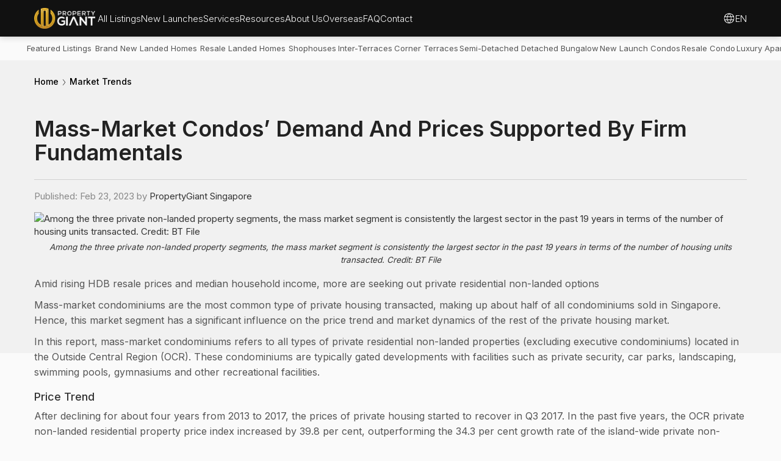

--- FILE ---
content_type: text/html
request_url: https://www.propertygiant.com/blog/mass-market-condos-demand-and-prices-supported-by-firm-fundamentals
body_size: 16531
content:
<!DOCTYPE html><!-- Last Published: Tue Jan 20 2026 03:15:36 GMT+0000 (Coordinated Universal Time) --><html data-wf-domain="www.propertygiant.com" data-wf-page="62b0390703457b11cf603de9" data-wf-site="5f7ff6481e70fb5cb392edff" lang="en" data-wf-collection="62b0390703457b40d3603d7a" data-wf-item-slug="mass-market-condos-demand-and-prices-supported-by-firm-fundamentals"><head><meta charset="utf-8"/><title>Mass-Market Condos’ Demand And Prices Supported By Firm Fundamentals - PropertyGiant Singapore - Market Trends</title><link rel="alternate" hrefLang="x-default" href="https://www.propertygiant.com/blog/mass-market-condos-demand-and-prices-supported-by-firm-fundamentals"/><link rel="alternate" hrefLang="en" href="https://www.propertygiant.com/blog/mass-market-condos-demand-and-prices-supported-by-firm-fundamentals"/><link rel="alternate" hrefLang="zh-SG" href="https://www.propertygiant.com/zh/blog/mass-market-condos-demand-and-prices-supported-by-firm-fundamentals"/><meta content="Mass-market condominiums are the most common type of private housing transacted, making up about half of all condominiums sold in Singapore. Hence, this market segment has a significant influence on the price trend and market dynamics of the rest of the private housing market." name="description"/><meta content="Mass-Market Condos’ Demand And Prices Supported By Firm Fundamentals - PropertyGiant Singapore - Market Trends" property="og:title"/><meta content="Mass-market condominiums are the most common type of private housing transacted, making up about half of all condominiums sold in Singapore. Hence, this market segment has a significant influence on the price trend and market dynamics of the rest of the private housing market." property="og:description"/><meta content="https://cdn.prod.website-files.com/5f8167b8d03242770b5dfb97/63f712d59c1b5c6ca9174de9_Capture.avif" property="og:image"/><meta content="Mass-Market Condos’ Demand And Prices Supported By Firm Fundamentals - PropertyGiant Singapore - Market Trends" property="twitter:title"/><meta content="Mass-market condominiums are the most common type of private housing transacted, making up about half of all condominiums sold in Singapore. Hence, this market segment has a significant influence on the price trend and market dynamics of the rest of the private housing market." property="twitter:description"/><meta content="https://cdn.prod.website-files.com/5f8167b8d03242770b5dfb97/63f712d59c1b5c6ca9174de9_Capture.avif" property="twitter:image"/><meta property="og:type" content="website"/><meta content="summary_large_image" name="twitter:card"/><meta content="width=device-width, initial-scale=1" name="viewport"/><link href="https://cdn.prod.website-files.com/5f7ff6481e70fb5cb392edff/css/propertygiant.webflow.shared.73baeb530.min.css" rel="stylesheet" type="text/css" integrity="sha384-c7rrUwuzbKfHX5qR3aigFeSlUPwczbmJYqwmSmHw4+/u+V+nnO+IjpUApHDrlFgV" crossorigin="anonymous"/><link href="https://fonts.googleapis.com" rel="preconnect"/><link href="https://fonts.gstatic.com" rel="preconnect" crossorigin="anonymous"/><script src="https://ajax.googleapis.com/ajax/libs/webfont/1.6.26/webfont.js" type="text/javascript"></script><script type="text/javascript">WebFont.load({  google: {    families: ["Oswald:200,300,400,500,600,700","Roboto:100,300,regular,500,700,900:greek,latin","Roboto Mono:100,300,regular,500,600,700","Inter:200,300,regular,500,600,700,800,900"]  }});</script><script type="text/javascript">!function(o,c){var n=c.documentElement,t=" w-mod-";n.className+=t+"js",("ontouchstart"in o||o.DocumentTouch&&c instanceof DocumentTouch)&&(n.className+=t+"touch")}(window,document);</script><link href="https://cdn.prod.website-files.com/5f7ff6481e70fb5cb392edff/5ff5561719e70593c921df3a_P-GIANT_Logo_Final-4C_fav-con-32x32.png" rel="shortcut icon" type="image/x-icon"/><link href="https://cdn.prod.website-files.com/5f7ff6481e70fb5cb392edff/5ff5561a6062a3058f5bebcb_P-GIANT_Logo_Final-4C_webclip-256x256.png" rel="apple-touch-icon"/><script async="" src="https://www.googletagmanager.com/gtag/js?id=UA-181994040-1"></script><script type="text/javascript">window.dataLayer = window.dataLayer || [];function gtag(){dataLayer.push(arguments);}gtag('js', new Date());gtag('config', 'UA-181994040-1', {'anonymize_ip': false});</script><script src="https://www.google.com/recaptcha/api.js" type="text/javascript"></script><script type="text/javascript">!function(f,b,e,v,n,t,s){if(f.fbq)return;n=f.fbq=function(){n.callMethod?n.callMethod.apply(n,arguments):n.queue.push(arguments)};if(!f._fbq)f._fbq=n;n.push=n;n.loaded=!0;n.version='2.0';n.agent='plwebflow';n.queue=[];t=b.createElement(e);t.async=!0;t.src=v;s=b.getElementsByTagName(e)[0];s.parentNode.insertBefore(t,s)}(window,document,'script','https://connect.facebook.net/en_US/fbevents.js');fbq('consent', 'revoke');fbq('init', '777743199026025');fbq('track', 'PageView');</script><!-- Google tag (gtag.js) -->
<script async src="https://www.googletagmanager.com/gtag/js?id=G-RCR3XC34TV"></script>

<!-- CMS Load -->
<script async src="https://cdn.jsdelivr.net/npm/@finsweet/attributes-cmsload@1/cmsload.js"></script>

<!-- CMS Filter -->
<script async src="https://cdn.jsdelivr.net/npm/@finsweet/attributes-cmsfilter@1/cmsfilter.js"></script>

<script>
  window.dataLayer = window.dataLayer || [];
  function gtag(){dataLayer.push(arguments);}
  gtag('js', new Date());

  gtag('config', 'G-RCR3XC34TV');
</script>

<script>
function numberWithCommas(x) {
    return x.toString().replace(/\B(?=(\d{3})+(?!\d))/g, ",");
}
</script>

<style>
  h1 {
  text-wrap: balance;
}
  .w-richtext-figure-type-image, .w-richtext-figure-type-video {
    margin: 24px 0;
  }
  .w-lightbox-left, .w-lightbox-right {
    display: block !important;
}

*:focus { outline: none; }

</style><link rel="canonical" href="https://www.propertygiant.com/blog/mass-market-condos-demand-and-prices-supported-by-firm-fundamentals"/>
<meta name="robots" content="index, follow"/>

<script type="application/ld+json">
{
  "@context": "http://schema.org/",
  "@type": "BlogPosting",
  "mainEntityOfPage": {
    "@type": "WebPage",
    "@id": "https://www.propertygiant.com/blog/mass-market-condos-demand-and-prices-supported-by-firm-fundamentals"
  },
  "url": "https://www.propertygiant.com/blog/mass-market-condos-demand-and-prices-supported-by-firm-fundamentals",
  "headline": "Mass-Market Condos’ Demand And Prices Supported By Firm Fundamentals",
  "datePublished": "Jun 02, 2023",
  "dateModified": "Jun 02, 2023",
  "publisher": {
    "@type": "Organization",
    "@id": "https://www.propertygiant.com/blog/#organization",
    "name": "PropertyGiant.com Blog"
  },
  "image": {
    "@type": "ImageObject",
    "url": "https://cdn.prod.website-files.com/5f8167b8d03242770b5dfb97/63f712d59c1b5c6ca9174de9_Capture.avif"
  },
  "articleSection": "Blogging",
  "description": "Mass-market condominiums are the most common type of private housing transacted, making up about half of all condominiums sold in Singapore. Hence, this market segment has a significant influence on the price trend and market dynamics of the rest of the private housing market."
}
</script></head><body><div data-collapse="medium" data-animation="default" data-duration="400" data-easing="ease-in-out-quart" data-easing2="ease-in-out-quart" role="banner" class="navbar-home w-nav"><div class="container-l w-container"><div class="split-nav"><div class="split-nav-left"><a href="/" class="link-logo w-nav-brand"><img src="https://cdn.prod.website-files.com/5f7ff6481e70fb5cb392edff/6305138f58d78977f41be4b7_2021-4C-White-Horizontal.webp" alt="Property Giant" class="property-giant-logo"/></a><div class="block nav-menu"><div data-hover="true" data-delay="0" class="dropdown-nav w-dropdown"><div class="dropdown-toggle w-dropdown-toggle"><a href="/for-sale" class="nav-label">All Listings</a></div><nav class="nav-dd w-dropdown-list"><a href="/for-sale" class="nav-link w-nav-link">All Properties For Sale</a><a href="/brand-new-landed" class="nav-link indent w-inline-block">∟ Brand new landed</a><a href="/landed" class="nav-link indent w-inline-block">∟ Landed Homes</a><a href="/condominium" class="nav-link indent w-inline-block">∟ Condominiums</a><a href="/singapore-shophouses-for-sale" class="nav-link w-nav-link">Shophouses</a><a href="/new-launch" class="nav-link w-nav-link">New Launch Projects</a><a href="/luxury-apartment" class="nav-link w-nav-link">Luxury Apartment</a><a href="/singapore-districts" class="nav-link w-nav-link">Search by District</a><a href="/schools" class="nav-link w-nav-link">Search by Schools</a><a href="/for-rent" class="nav-link w-nav-link">For Rent</a></nav></div><div data-hover="true" data-delay="0" class="dropdown-nav w-dropdown"><div class="dropdown-toggle nav-link-dropdown-dark w-dropdown-toggle"><a href="/new-launch" class="nav-label">New Launches</a></div><nav class="nav-dd w-dropdown-list"><a href="/brand-new-landed" class="nav-link w-nav-link">Brand New Landed</a><a href="/new-launch" class="nav-link w-nav-link">All New Launch Projects</a><a href="https://newlaunch.propertygiant.com/listings/condominiums/" class="nav-link w-nav-link">Apartments / Condominiums</a><a href="https://newlaunch.propertygiant.com/listings/executive-condominiums/" class="nav-link w-nav-link">Executive Condominium</a><a href="https://newlaunch.propertygiant.com/listings/mixed-developments/" class="nav-link w-nav-link">Mixed Development</a></nav></div><div data-hover="true" data-delay="0" class="dropdown-nav w-dropdown"><div class="dropdown-toggle nav-link-dropdown-dark w-dropdown-toggle"><a href="#" class="nav-label">Services</a></div><nav class="nav-dd m-l--22 w-dropdown-list"><a href="/services/list-with-us" class="nav-link w-nav-link">Sell With Us</a><a href="/services/buy-with-us" class="nav-link w-nav-link">Buy With Us</a><a href="/services/concierge" class="nav-link w-nav-link">Concierge</a><a href="/services/home-valuation" class="nav-link w-nav-link">Home Valuation</a></nav></div><div data-hover="true" data-delay="0" class="dropdown-nav w-dropdown"><div class="dropdown-toggle nav-link-dropdown-dark w-dropdown-toggle"><a href="/resource" class="nav-label">Resources</a></div><nav class="nav-dd w-dropdown-list"><a href="/blog" class="nav-link w-nav-link">Market Trends</a><a href="/new-launch-review" class="nav-link w-nav-link">New Launch Reviews</a><a href="/videos" class="nav-link w-nav-link">Videos</a><a href="/news" class="nav-link w-nav-link">News</a><a href="/loan-calculator" class="nav-link w-nav-link">Loan Calculator</a><a href="https://newlaunch.propertygiant.com/developers" class="nav-link w-nav-link">Developers</a></nav></div><div data-hover="true" data-delay="0" class="dropdown-nav w-dropdown"><div class="dropdown-toggle nav-link-dropdown-dark w-dropdown-toggle"><a href="/about-us" class="nav-label">About Us</a></div><nav class="nav-dd w-dropdown-list"><a href="/about-us" class="nav-link w-nav-link">Our Company</a><a href="/about-us/our-team" class="nav-link w-nav-link">Our Team</a><a href="/about-us/reviews" class="nav-link w-nav-link">Client Reviews</a><a href="/landed-property-developers-in-singapore" class="nav-link w-nav-link">Landed Property Developers</a><a href="/faq" class="nav-link w-nav-link">Frequenty Asked Questions (FAQ)</a><a href="https://www.propertygiant.com.my" class="nav-link w-nav-link">PropertyGiant Malaysia</a></nav></div><div class="block"><a href="/overseas" class="nav-label">Overseas</a></div><div class="block"><a href="/faq" class="nav-label">FAQ</a></div><div class="block"><a href="/contact-us" class="nav-label">Contact</a></div></div></div><div class="split-nav-right"><button class="user-log-in-log-out hide" data-wf-user-logout="Log out" data-wf-user-login="Log in" type="button">Log out</button><div class="w-embed"></div><div data-hover="true" data-delay="0" class="dropdown-nav w-dropdown"><div class="dropdown-toggle nav-link-dropdown-dark local w-dropdown-toggle"><svg xmlns="http://www.w3.org/2000/svg" width="24" height="24" viewBox="0 0 24 24" class="svg-globe"><path d="M14.645,2.428a8.1,8.1,0,0,0-1.61-.3,9.332,9.332,0,0,0-3.6.28l-.07.02a9.928,9.928,0,0,0,.01,19.15,9.091,9.091,0,0,0,2.36.34,1.274,1.274,0,0,0,.27.02,9.65,9.65,0,0,0,2.63-.36,9.931,9.931,0,0,0,.01-19.15Zm-.27.96a8.943,8.943,0,0,1,5.84,5.11h-4.26a13.778,13.778,0,0,0-2.74-5.35A8.254,8.254,0,0,1,14.375,3.388Zm-2.37-.09a12.78,12.78,0,0,1,2.91,5.2H9.075A12.545,12.545,0,0,1,12.005,3.3Zm3.16,6.2a13.193,13.193,0,0,1,0,5.01H8.845a12.185,12.185,0,0,1-.25-2.5,12.353,12.353,0,0,1,.25-2.51Zm-5.6-6.09.07-.02a9.152,9.152,0,0,1,1.16-.23A13.618,13.618,0,0,0,8.045,8.5H3.8A9,9,0,0,1,9.565,3.408Zm-6.5,8.6a8.71,8.71,0,0,1,.37-2.51h4.39a13.95,13.95,0,0,0-.23,2.51,13.757,13.757,0,0,0,.23,2.5H3.435A8.591,8.591,0,0,1,3.065,12.008Zm6.57,8.61a8.9,8.9,0,0,1-5.84-5.11h4.24a13.632,13.632,0,0,0,2.77,5.35A8.1,8.1,0,0,1,9.635,20.618Zm-.56-5.11h5.84a12.638,12.638,0,0,1-2.91,5.21A12.872,12.872,0,0,1,9.075,15.508Zm5.3,5.11a11.551,11.551,0,0,1-1.17.24,13.8,13.8,0,0,0,2.75-5.35h4.26A8.924,8.924,0,0,1,14.375,20.618Zm1.8-6.11a13.611,13.611,0,0,0,0-5.01h4.39a8.379,8.379,0,0,1,.37,2.51,8.687,8.687,0,0,1-.36,2.5Z" fill="currentColor"></path></svg><div class="nav-label">EN</div></div><nav class="nav-dd w-dropdown-list"><div class="w-locales-list"><div role="list" class="locales-list w-locales-items"><div role="listitem" class="w-locales-item"><a hreflang="en" href="/blog/mass-market-condos-demand-and-prices-supported-by-firm-fundamentals" aria-current="page" class="nav-link w--current">English</a></div><div role="listitem" class="w-locales-item"><a hreflang="zh-SG" href="/zh/blog/mass-market-condos-demand-and-prices-supported-by-firm-fundamentals" class="nav-link">简体中文</a></div></div></div></nav></div></div></div></div></div><div class="navbar-mobile"><div class="m-nav-logo"><a href="/" class="w-inline-block"><img src="https://cdn.prod.website-files.com/5f7ff6481e70fb5cb392edff/6305138f58d78977f41be4b7_2021-4C-White-Horizontal.webp" height="" alt="Property Giant" class="logo-mobile"/></a><div data-hover="true" data-delay="0" class="dropdown-nav w-dropdown"><div class="dropdown-toggle nav-link-dropdown-dark local w-dropdown-toggle"><svg xmlns="http://www.w3.org/2000/svg" width="24" height="24" viewBox="0 0 24 24" class="svg-globe"><path d="M14.645,2.428a8.1,8.1,0,0,0-1.61-.3,9.332,9.332,0,0,0-3.6.28l-.07.02a9.928,9.928,0,0,0,.01,19.15,9.091,9.091,0,0,0,2.36.34,1.274,1.274,0,0,0,.27.02,9.65,9.65,0,0,0,2.63-.36,9.931,9.931,0,0,0,.01-19.15Zm-.27.96a8.943,8.943,0,0,1,5.84,5.11h-4.26a13.778,13.778,0,0,0-2.74-5.35A8.254,8.254,0,0,1,14.375,3.388Zm-2.37-.09a12.78,12.78,0,0,1,2.91,5.2H9.075A12.545,12.545,0,0,1,12.005,3.3Zm3.16,6.2a13.193,13.193,0,0,1,0,5.01H8.845a12.185,12.185,0,0,1-.25-2.5,12.353,12.353,0,0,1,.25-2.51Zm-5.6-6.09.07-.02a9.152,9.152,0,0,1,1.16-.23A13.618,13.618,0,0,0,8.045,8.5H3.8A9,9,0,0,1,9.565,3.408Zm-6.5,8.6a8.71,8.71,0,0,1,.37-2.51h4.39a13.95,13.95,0,0,0-.23,2.51,13.757,13.757,0,0,0,.23,2.5H3.435A8.591,8.591,0,0,1,3.065,12.008Zm6.57,8.61a8.9,8.9,0,0,1-5.84-5.11h4.24a13.632,13.632,0,0,0,2.77,5.35A8.1,8.1,0,0,1,9.635,20.618Zm-.56-5.11h5.84a12.638,12.638,0,0,1-2.91,5.21A12.872,12.872,0,0,1,9.075,15.508Zm5.3,5.11a11.551,11.551,0,0,1-1.17.24,13.8,13.8,0,0,0,2.75-5.35h4.26A8.924,8.924,0,0,1,14.375,20.618Zm1.8-6.11a13.611,13.611,0,0,0,0-5.01h4.39a8.379,8.379,0,0,1,.37,2.51,8.687,8.687,0,0,1-.36,2.5Z" fill="currentColor"></path></svg></div><nav class="nav-dd w-dropdown-list"><div class="w-locales-list"><div role="list" class="w-locales-items"><div role="listitem" class="w-locales-item"><a hreflang="en" href="/blog/mass-market-condos-demand-and-prices-supported-by-firm-fundamentals" aria-current="page" class="nav-link w--current">English</a></div><div role="listitem" class="w-locales-item"><a hreflang="zh-SG" href="/zh/blog/mass-market-condos-demand-and-prices-supported-by-firm-fundamentals" class="nav-link">简体中文</a></div></div></div></nav></div></div><div class="menu-button"><div data-w-id="07e3bdab-6a4f-6fbd-702b-54eaea9a06e7" class="burger-lines-div"><div class="burger-line-top"></div><div class="burger-line-mid"></div><div class="burger-line-bot"></div></div><div class="m-nav-menu"><div class="m-nav-head"><div class="logo-contact-div"><div class="contact-logo m-phone-icon invert-colour"></div><a href="tel:+6587888887" class="m-phone-no">+65 8788 8887</a></div></div><div class="m-nav-scroll"><div data-hover="false" data-delay="0" data-w-id="07e3bdab-6a4f-6fbd-702b-54eaea9a06f2" class="m-nav-accordion w-dropdown"><div class="m-nav-main w-dropdown-toggle"><div class="m-nav-icon w-icon-dropdown-toggle"></div><div class="m-nav-title">Search listings</div></div><nav class="m-nav-body w-dropdown-list"><a href="/singapore-districts" class="m-nav-link w-dropdown-link">by district</a><a href="/schools" class="m-nav-link w-dropdown-link">by schools</a></nav></div><div data-hover="false" data-delay="0" data-w-id="312425d7-3d04-5607-90ae-350ca604cc30" class="m-nav-accordion w-dropdown"><div class="m-nav-main w-dropdown-toggle"><div class="m-nav-icon w-icon-dropdown-toggle"></div><div class="m-nav-title">for sale</div></div><nav class="m-nav-body w-dropdown-list"><a href="/for-sale" class="m-nav-link w-dropdown-link">All Listings for sale in Singapore</a><a href="/brand-new-landed" class="m-nav-link w-dropdown-link">Landed Homes (brand new)</a><a href="/landed" class="m-nav-link w-dropdown-link">Landed Homes (Resale)</a><a href="/condominium" class="m-nav-link w-dropdown-link">Condominiums</a><a href="/luxury-apartment" class="m-nav-link w-dropdown-link">Luxury Apartments</a><a href="/for-sale/commercial" class="m-nav-link w-dropdown-link">Commercial</a><a href="/singapore-shophouses-for-sale" class="m-nav-link w-dropdown-link">Shophouses</a><a href="/new-launch" class="m-nav-link w-dropdown-link">New Launch condominiums</a></nav></div><a href="/for-rent" class="m-nav-main w-inline-block">For Rent</a><div data-hover="false" data-delay="0" data-w-id="07e3bdab-6a4f-6fbd-702b-54eaea9a0706" class="m-nav-accordion w-dropdown"><div class="m-nav-main w-dropdown-toggle"><div class="m-nav-icon w-icon-dropdown-toggle"></div><div class="m-nav-title">new launch projects</div></div><nav class="m-nav-body w-dropdown-list"><a href="/new-launch" class="m-nav-link w-dropdown-link">All New Launches</a><a href="/brand-new-landed" class="m-nav-link w-dropdown-link">Brand New Landed Homes</a><a href="/new-launch" class="m-nav-link w-dropdown-link">Brand New Condominiums</a></nav></div><div data-hover="false" data-delay="0" data-w-id="07e3bdab-6a4f-6fbd-702b-54eaea9a0712" class="m-nav-accordion w-dropdown"><div class="m-nav-main w-dropdown-toggle"><div class="m-nav-icon w-icon-dropdown-toggle"></div><div class="m-nav-title">services</div></div><nav class="m-nav-body w-dropdown-list"><a href="/services/list-with-us" class="m-nav-link w-dropdown-link">List With Us</a><a href="/services/buy-with-us" class="m-nav-link w-dropdown-link">Buy With Us</a><a href="/services/concierge" class="m-nav-link w-dropdown-link">Concierge</a></nav></div><div data-hover="false" data-delay="0" data-w-id="07e3bdab-6a4f-6fbd-702b-54eaea9a071e" class="m-nav-accordion w-dropdown"><div class="m-nav-main w-dropdown-toggle"><div class="m-nav-icon w-icon-dropdown-toggle"></div><div class="m-nav-title">Resources</div></div><nav class="m-nav-body w-dropdown-list"><a href="/resource" class="m-nav-link w-dropdown-link">All Resources</a><a href="/new-launch-review" class="m-nav-link w-dropdown-link">New Launch Review</a><a href="/blog" class="m-nav-link w-dropdown-link">Market Trends</a><a href="/news" class="m-nav-link w-dropdown-link">News</a><a href="/videos" class="m-nav-link w-dropdown-link">Home Tour Videos</a><a href="/services/home-valuation" class="m-nav-link w-dropdown-link">Home Valuation</a><a href="/loan-calculator" class="m-nav-link w-dropdown-link">Loan Calculator</a></nav></div><div data-hover="false" data-delay="0" data-w-id="07e3bdab-6a4f-6fbd-702b-54eaea9a0734" class="m-nav-accordion w-dropdown"><div class="m-nav-main w-dropdown-toggle"><div class="m-nav-icon w-icon-dropdown-toggle"></div><div class="m-nav-title">Our Company</div></div><nav class="m-nav-body w-dropdown-list"><a href="/about-us" class="m-nav-link w-dropdown-link">About Us</a><a href="/about-us/our-team" class="m-nav-link w-dropdown-link">Our Team</a><a href="/about-us/reviews" class="m-nav-link w-dropdown-link">Client Reviews</a><a href="https://www.propertygiant.com.my" class="m-nav-link w-dropdown-link">Malaysia</a></nav></div><a href="/overseas" class="m-nav-main w-inline-block">Overseas</a><a href="/faq" class="m-nav-main w-inline-block">FAQ</a><a href="/contact-us" class="m-nav-main w-inline-block">Contact</a></div></div></div></div><div class="section-xs drop-sd"><div class="bg-white"></div><div class="w-embed"><style>
.menu::-webkit-scrollbar,
.feature::-webkit-scrollbar,
.feature-auto::-webkit-scrollbar{
  display: none;
}

.menu,
.feature,
.feature-auto{
  -ms-overflow-style: none;  /* IE and Edge */
  scrollbar-width: none;  /* Firefox */
}

</style></div><div class="menu"><a href="/for-sale" title="Featured Listings" class="menu-link">Featured Listings</a><a href="/brand-new-landed" title="Brand New Landed Homes" class="menu-link">Brand New Landed Homes</a><a href="/landed" title="Resale Landed Homes" class="menu-link">Resale Landed Homes</a><a href="/singapore-shophouses-for-sale" title="Shophouses" class="menu-link">Shophouses</a><a href="/landed/inter-terrace" title="Inter-Terraces" class="menu-link">Inter-Terraces</a><a href="/landed/corner-terrace" title="Corner Terraces" class="menu-link">Corner Terraces</a><a href="/landed/semi-detached" title="Semi-Detached" class="menu-link">Semi-Detached</a><a href="/landed/detached-bungalow" title="Detached Bungalow" class="menu-link">Detached Bungalow</a><a href="/new-launch" title="New Launch Condos" class="menu-link">New Launch Condos</a><a href="/condominium" title="Resale Condo" class="menu-link">Resale Condo</a><a href="/luxury-apartment" title="Luxury Apartments" class="menu-link">Luxury Apartments</a><a href="/services/list-with-us" title="Sell My Property" class="menu-link">Sell My Property</a><a href="/for-rent" title="For Rent" class="menu-link">For Rent</a><a href="/for-sale" title="View All Properties" class="menu-link">View All Properties</a><div class="w-embed"><style>
.menu-link:hover {
	color: #222;
  font-weight: 600;
}

.menu-link::after {
	display:block;
  content: attr(title);
  font-weight: 600;
  height: 0;
  color:transparent;
	overflow:hidden;
	visibility:hidden;
  -webkit-user-select: none;
     -moz-user-select: none;
      -ms-user-select: none;
          user-select: none;
  pointer-events: none;
}
</style></div></div></div><div class="w-embed"><style>
.table-nl-spec td,
.table-nl-spec th {
	border-collapse: collapse;
	text-align: left;
	vertical-align: top;
}

.pty-spec-table td,
.pty-spec-table th {
	padding: 4px 16px 4px 0px;
	border: none;
	border-collapse: collapse;
	text-align: left;
	vertical-align: top;
}

.pty-spec-table th {
	font-weight: 600;
}

.no-border {
  border: none;
}

.border {
  border: 1px solid #ddd;
  border-collapse: collapse;
}

.grid {
    border: 1px solid #ddd;
}

.t-overflow{
		overflow: auto;
    white-space: nowrap;
}

.t-overflow::-webkit-scrollbar {
    -webkit-appearance: none;
    height: 4px;
}

.t-overflow::-webkit-scrollbar-thumb {
    border-radius: 6px;
    background-color: rgba(0,0,0,.5);
    box-shadow: 0 0 1px rgba(255,255,255,.5);
}

.t-desktop, .t-mobile {
	width:100%;
	margin-bottom: 10px;
	border: 1px solid #ccc;
	border-collapse: collapse;
	text-align: left;
	vertical-align: middle;
}
	
.t-desktop th,
.t-mobile th {
		padding: 8px;
		background-color: #eee;
    vertical-align: bottom;
}

.t-desktop th:last-child {
	text-align: center;
}

.t-desktop td,
.t-mobile td {
	padding: 8px;
	border: 1px solid #ccc;
}
    
.t-stripe td,
.t-stripe th {
	padding-left: 4px !important;
}

.t-stripe tr:nth-child(even) {
            background-color: #f1f1f1;
        }
        
.scroll-hint {
  margin-top: 3px;
  font-style: italic;
}

.sold {
		background-color: #F03A47;
		color: white;
		text-align: center;
	}

.available {
		background-color: #09BD50;
    color: white;
		text-align: center;
	}

.available a {
		color: white;
	}

@media only screen and (max-width: 600px) {
		.show-desktop{
			display:none;
		}
	}
	
@media only screen and (min-width: 600px) {
		.show-mobile{
			display:none;
		}
	}

</style></div><div class="section-carpet"></div><div class="section-bc"><div class="container-l"><div class="bc-nav"><a href="/" class="mini-nav-text">Home</a><div class="bc-block"><img src="https://cdn.prod.website-files.com/5f7ff6481e70fb5cb392edff/6330784a81e5135e65b99fee_08%20Arrow.svg" loading="lazy" alt="" class="icon-breadcrumb"/><a href="/blog" class="mini-nav-text">Market Trends</a></div></div></div></div><div class="section-m"><div class="container-s w-container"><div class="head-block"><h1 class="title-page">Mass-Market Condos’ Demand And Prices Supported By Firm Fundamentals</h1></div><div class="div-blog-date"><div class="text-grey w-embed">Published: Feb 23, 2023 by&nbsp;</div><div class="w-dyn-list"><div role="list" class="w-dyn-items"><div role="listitem" class="w-dyn-item"><div>PropertyGiant Singapore</div></div></div></div></div><img src="https://cdn.prod.website-files.com/5f8167b8d03242770b5dfb97/63f712d59c1b5c6ca9174de9_Capture.avif" loading="lazy" alt="Among the three private non-landed property segments, the mass market segment is consistently the largest sector in the past 19 years in terms of the number of housing units transacted. Credit: BT File" sizes="100vw" srcset="https://cdn.prod.website-files.com/5f8167b8d03242770b5dfb97/63f712d59c1b5c6ca9174de9_Capture-p-500.avif 500w, https://cdn.prod.website-files.com/5f8167b8d03242770b5dfb97/63f712d59c1b5c6ca9174de9_Capture.avif 843w" class="full-width"/><div class="b-16 w-embed"><figcaption>Among the three private non-landed property segments, the mass market segment is consistently the largest sector in the past 19 years in terms of the number of housing units transacted. Credit: BT File</figcaption></div><div class="blog-content w-richtext"><p>Amid rising HDB resale prices and median household income, more are seeking out private residential non-landed options</p><p>Mass-market condominiums are the most common type of private housing transacted, making up about half of all condominiums sold in Singapore. Hence, this market segment has a significant influence on the price trend and market dynamics of the rest of the private housing market.</p><p>In this report, mass-market condominiums refers to all types of private residential non-landed properties (excluding executive condominiums) located in the Outside Central Region (OCR). These condominiums are typically gated developments with facilities such as private security, car parks, landscaping, swimming pools, gymnasiums and other recreational facilities.</p><h4>Price Trend</h4><p>After declining for about four years from 2013 to 2017, the prices of private housing started to recover in Q3 2017. In the past five years, the OCR private non-landed residential property price index increased by 39.8 per cent, outperforming the 34.3 per cent growth rate of the island-wide private non-landed housing price index. The OCR condominium price expansion was especially robust from late 2021 to the third quarter of 2022, when it was partly fuelled by the steady rise in Housing and Development Board (HDB) resale flat prices.</p><p>Some HDB flat owners profit from the growing prices of public housing by selling their flats to upgrade to private residential properties. In the past three years, the HDB resale housing price index increased by a healthy 30.7 per cent. The real estate preferred by most HDB upgraders is the mass-market condominium.</p><p>However, the recent cooling measures introduced by the government in September 2022 deflated the growth momentum of OCR condominium prices, leading to a 2.6 per cent quarter-on-quarter (qoq) contraction in the OCR non-landed housing price index in Q4 2022.</p><h4>Rental Trend</h4><p>Over the past five years, the rentals of non-landed residential properties increased even faster than prices. The overall private non-landed housing rental index expanded by 45.2 per cent from Q4 2017 to Q4 2022, faster than the 34.3 per cent rise in the price index of such properties.</p><p>The fastest rate of increase is that of the rental index of non-landed housing in the OCR, at 55.9 per cent over the past five years. This has been a boon for suburban condominium landlords and a bane for tenants.</p><p>The current state of the leasing market has also contributed to the demand for residential properties among investors to capitalise on the high rental rates.</p><h4>Market Size</h4><p>Among the three private non-landed property market segments, the mass market segment is consistently the largest sector in the past 19 years in terms of the number of housing units transacted. This is mainly because the OCR is the largest of the three market segments geographically, comprising four of the five regions in Singapore. The Core Central Region (CCR) and Rest of Central Region (RCR) occupy the Central Region, while the OCR consists of the other four regions, resulting in the OCR occupying the largest land area.</p><p>‍</p><div class="w-embed w-iframe"><iframe title="Transaction volume based on market segments (2020-2022)" aria-label="Grouped Column Chart" id="datawrapper-chart-B4o37" src="https://datawrapper.dwcdn.net/B4o37/1/" scrolling="no" frameborder="0" style="width: 0px; border: none; min-width: 100% !important; height: 468px;" height="479" data-external="1"></iframe></div><p>‍</p><p>In addition, the majority of the residential development sites sold by the government in the past decade are located in the OCR. The government is the biggest seller of development land. Many of the larger condominium projects, with more than 300 units each, are built on Government Land Sales sites located in the suburbs. As a result, there are more suburban condominium units transacted.</p><h4>Who Are Buying?</h4><p>Most HDB upgraders tend to gravitate towards purchasing suburban condominiums, rather than private housing in the other segments. Based on private housing transactions in 2022, the prime CCR market has the smallest proportion of buyers with HDB addresses, at 17.8 per cent. Meanwhile, the proportion of buyers with HDB addresses buying condominiums in the RCR is higher, at 33.2 per cent.</p><p>However, 45 per cent of the buyers of mass-market condominiums are HDB upgraders, which means that more than half of the buyers of condominiums in the OCR already live in private housing. This dispels the common misconception that HDB upgraders make up the majority of the buyers of private housing in the OCR.</p><figure style="max-width:829pxpx" class="w-richtext-align-fullwidth w-richtext-figure-type-image"><div><img src="https://cdn.prod.website-files.com/5f8167b8d03242770b5dfb97/63f7134d8242cf4d812d52ad_Capture1.avif" loading="lazy" alt=""/></div></figure><p>The key reason why HDB upgraders prefer mass-market condominiums is that they are the most affordable type of private housing. The transacted prices of a typical 3-bedroom unit in 2022 in the primary market ranges from S$1.23 million to S$2.6 million. In per square foot (psf) terms, the prices of such condominium units vary between S$1,200 psf and S$2,323 psf, while the prices of condominium units of similar sizes in the CCR and RCR range from S$1,633 psf to S$3,830 psf.</p><p>In addition, some buyers with HDB addresses may prefer to move to a condominium in the same or nearby HDB town due to a sense of familiarity with their neighbours and environment. This could be observed in the strong take-up rate of new launches in the OCR market last year.</p><h4>Conclusion</h4><p>Mass-market condominiums serve to meet the upgrading aspirations of HDB flat owners. The demand and prices of such condominiums are supported by firm market fundamentals such as demand from HDB upgraders and investors, fuelled by rising HDB resale prices and median household income.</p><p>About 30 to 40 private housing projects are expected to be launched in 2023. An estimated 30 percent of the private residential units in these developments are located in the OCR. This could satisfy the demand for new private housing in the OCR without resulting in a glut.</p><p><em>Source: </em><a href="https://www.businesstimes.com.sg/property/property-2023-feb-issue/mass-market-condos-demand-and-prices-supported-firm-fundamentals"><em>Business Times</em></a></p></div><div class="wrap-blog-tags w-dyn-list"><div role="list" class="list-blog-tags w-dyn-items"><div role="listitem" class="item-blog-tags w-dyn-item"><div>Buying Properties</div></div><div role="listitem" class="item-blog-tags w-dyn-item"><div>Economy</div></div><div role="listitem" class="item-blog-tags w-dyn-item"><div>Property Prices</div></div><div role="listitem" class="item-blog-tags w-dyn-item"><div>Singapore</div></div></div></div></div></div><div class="section-xl"><div class="section-background signup-section"></div><div class="container-l w-container"><div class="j-center add-margin-b-m"><h1 class="head-style"><span class="type-smoke stretch">Connect</span><span class="line"> </span><span class="type-gold">With Us</span></h1></div><div class="div-m-b"><div class="type-white">Have questions on real estate market trends, exclusive listings or opportunities in Singapore? Get connected with our team and speak to a professional.</div></div><div id="property-interest-form" class="call-to-action-form w-form"><form id="wf-form-Connect-With-Us-General" name="wf-form-Connect-With-Us-General" data-name="Connect With Us (General)" method="get" class="form" data-wf-page-id="62b0390703457b11cf603de9" data-wf-element-id="2dc40ee7-6979-e419-8a37-1ff3a5cee016"><div class="embed-listing-name w-embed"><input type="text" id="product-name" name="Product Name" value="">
<input type="text" id="product-link" name="Product Link" value=""></div><input class="form-field w-input" maxlength="256" name="Name" data-name="Name" placeholder="Name" type="text" id="Name" required=""/><input class="form-field w-input" maxlength="256" name="Email" data-name="Email" placeholder="Email" type="email" id="Email" required=""/><input class="form-field w-input" maxlength="256" name="Phone" data-name="Phone" placeholder="Phone" type="tel" id="Phone" required=""/><textarea id="Message" name="Message" maxlength="5000" data-name="Message" placeholder="Message" class="form-field w-input"></textarea><div class="flex-submit"><div data-sitekey="6Ld_UzEsAAAAANukMBGPI-7ZhwhwJeGVlTRJBlp5" class="w-form-formrecaptcha g-recaptcha g-recaptcha-error g-recaptcha-disabled"></div><input type="submit" data-wait="Please wait..." class="btn-form-submit w-button" value="Submit"/></div></form><div class="cta-message-success w-form-done"><div>Thank you! Your submission is successful. <br/>If you did not hear from us within 24 hours, please call or WhatsApp our Hotline at +65 8788 8887.</div></div><div class="cta-message-error w-form-fail"><div>Oops! Something went wrong while submitting the form.</div></div></div></div></div><div class="section-l"><div class="bg-light"></div><div class="container-l"><h2 class="title-section">Just Listed Properties For Sale</h2><div class="properties-listing-div"><div class="w-dyn-list"><div role="list" class="pty-list w-dyn-items"><div role="listitem" class="pty-list-item w-dyn-item"><a href="/listing/jalan-berjaya-thomson-rise-estate" class="card-pty w-inline-block"><div class="div-top"><div class="thumb-img medium"><img src="https://cdn.prod.website-files.com/5f8167b8d03242770b5dfb97/696ee0d88a68d7e8499b16f2_jalan-berjaya-facade.jpg" loading="lazy" alt="" class="img-cover"/></div><div class="thumb-badge-top"><div class="thumb-badge-div"><img src="https://cdn.prod.website-files.com/5f7ff6481e70fb5cb392edff/67cf14d18586e0f947006d94_brand-new.svg" loading="lazy" alt="" height="Auto" class="img-brand-new"/></div><div class="thumb-badge-div"></div></div><div class="div-sold-tag"></div></div><div class="div-bottom"><div class="list-spec-div"><div class="list-spec-content"><div fs-cmsfilter-field="*" class="text-xs">D20 Ang Mo Kio / Bishan / Thomson</div><h3 fs-cmsfilter-field="name" class="card-title-pty">Jalan Berjaya (Thomson Rise Estate)</h3><div class="list-tags"><div fs-cmsfilter-field="type" class="list-tag"><div fs-cmsfilter-field="house">Semi-Detached</div></div><div fs-cmsfilter-field="tenure" class="list-tag"><div>Freehold</div></div></div></div></div><div class="list-price-div"><div><div><div class="pty-card-price">S$</div><div fs-cmsfilter-field="price" class="pty-card-price tolocale">9200000</div></div></div><div class="hide"></div></div></div></a></div><div role="listitem" class="pty-list-item w-dyn-item"><a href="/listing/jalan-leban-sembawang-hills-estate-inter-terrace" class="card-pty w-inline-block"><div class="div-top"><div class="thumb-img medium"><img src="https://cdn.prod.website-files.com/5f8167b8d03242770b5dfb97/696df311474a05460bba4154_jalan-leban-inter-terrace-facade.jpg" loading="lazy" alt="" class="img-cover"/></div><div class="thumb-badge-top"><div class="thumb-badge-div"><img src="https://cdn.prod.website-files.com/5f7ff6481e70fb5cb392edff/67cf14d18586e0f947006d94_brand-new.svg" loading="lazy" alt="" height="Auto" class="img-brand-new"/></div><div class="thumb-badge-div"></div></div><div class="div-sold-tag"></div></div><div class="div-bottom"><div class="list-spec-div"><div class="list-spec-content"><div fs-cmsfilter-field="*" class="text-xs">D20 Ang Mo Kio / Bishan / Thomson</div><h3 fs-cmsfilter-field="name" class="card-title-pty">Jalan Leban (Sembawang Hills Estate)</h3><div class="list-tags"><div fs-cmsfilter-field="type" class="list-tag"><div fs-cmsfilter-field="house">Terraced House</div></div><div fs-cmsfilter-field="tenure" class="list-tag"><div>Freehold</div></div></div></div></div><div class="list-price-div"><div><div><div class="pty-card-price">S$</div><div fs-cmsfilter-field="price" class="pty-card-price tolocale">6680000</div></div></div><div class="hide"></div></div></div></a></div><div role="listitem" class="pty-list-item w-dyn-item"><a href="/listing/lorong-g-telok-kurau" class="card-pty w-inline-block"><div class="div-top"><div class="thumb-img medium"><img src="https://cdn.prod.website-files.com/5f8167b8d03242770b5dfb97/696a03f894149b9868e415e2_lorong-g-telok-kurau-facade-side-view.webp" loading="lazy" alt="" class="img-cover"/></div><div class="thumb-badge-top"><div class="thumb-badge-div"><img src="https://cdn.prod.website-files.com/5f7ff6481e70fb5cb392edff/67cf14d18586e0f947006d94_brand-new.svg" loading="lazy" alt="" height="Auto" class="img-brand-new"/></div><div class="thumb-badge-div"><div class="plot-num">Plot 2</div></div></div><div class="div-sold-tag"></div></div><div class="div-bottom"><div class="list-spec-div"><div class="list-spec-content"><div fs-cmsfilter-field="*" class="text-xs">D15 East Coast / Marine Parade</div><h3 fs-cmsfilter-field="name" class="card-title-pty">Lorong G Telok Kurau</h3><div class="list-tags"><div fs-cmsfilter-field="type" class="list-tag"><div fs-cmsfilter-field="house">Semi-Detached</div></div><div fs-cmsfilter-field="tenure" class="list-tag"><div>Freehold</div></div></div></div></div><div class="list-price-div"><div><div><div class="pty-card-price">S$</div><div fs-cmsfilter-field="price" class="pty-card-price tolocale">8500000</div></div></div><div class="hide"></div></div></div></a></div><div role="listitem" class="pty-list-item w-dyn-item"><a href="/listing/telok-kurau" class="card-pty w-inline-block"><div class="div-top"><div class="thumb-img medium"><img src="https://cdn.prod.website-files.com/5f8167b8d03242770b5dfb97/6969ee0ceb2bac8b703b5d81_lorong-g-telok-kurau-facade-sideview.webp" loading="lazy" alt="" class="img-cover"/></div><div class="thumb-badge-top"><div class="thumb-badge-div"><img src="https://cdn.prod.website-files.com/5f7ff6481e70fb5cb392edff/67cf14d18586e0f947006d94_brand-new.svg" loading="lazy" alt="" height="Auto" class="img-brand-new"/></div><div class="thumb-badge-div"><div class="plot-num">Plot 1</div></div></div><div class="div-sold-tag"></div></div><div class="div-bottom"><div class="list-spec-div"><div class="list-spec-content"><div fs-cmsfilter-field="*" class="text-xs">D15 East Coast / Marine Parade</div><h3 fs-cmsfilter-field="name" class="card-title-pty">Lorong G Telok Kurau </h3><div class="list-tags"><div fs-cmsfilter-field="type" class="list-tag"><div fs-cmsfilter-field="house">Semi-Detached</div></div><div fs-cmsfilter-field="tenure" class="list-tag"><div>Freehold</div></div></div></div></div><div class="list-price-div"><div><div><div class="pty-card-price">S$</div><div fs-cmsfilter-field="price" class="pty-card-price tolocale">8800000</div></div></div><div class="hide"></div></div></div></a></div><div role="listitem" class="pty-list-item w-dyn-item"><a href="/listing/lorong-stangee-inter-terrace" class="card-pty w-inline-block"><div class="div-top"><div class="thumb-img medium"><img src="https://cdn.prod.website-files.com/5f8167b8d03242770b5dfb97/696c5fce3377ded423354a7c_lorong-stangee-facade_thumb.webp" loading="lazy" alt="" class="img-cover"/></div><div class="thumb-badge-top"><div class="thumb-badge-div"><img src="https://cdn.prod.website-files.com/5f7ff6481e70fb5cb392edff/67cf14d15cf19493c63b59df_choice-unit.svg" loading="lazy" alt="" height="Auto" class="img-choice-unit"/></div><div class="thumb-badge-div"></div></div><div class="div-sold-tag"></div></div><div class="div-bottom"><div class="list-spec-div"><div class="list-spec-content"><div fs-cmsfilter-field="*" class="text-xs">D15 East Coast / Marine Parade</div><h3 fs-cmsfilter-field="name" class="card-title-pty">Lorong Stangee </h3><div class="list-tags"><div fs-cmsfilter-field="type" class="list-tag"><div fs-cmsfilter-field="house">Terraced House</div></div><div fs-cmsfilter-field="tenure" class="list-tag"><div>Freehold</div></div></div></div></div><div class="list-price-div"><div><div><div class="pty-card-price">S$</div><div fs-cmsfilter-field="price" class="pty-card-price tolocale">5650000</div></div></div><div class="hide"></div></div></div></a></div><div role="listitem" class="pty-list-item w-dyn-item"><a href="/listing/lynwood-grove-cluster-bungalow" class="card-pty w-inline-block"><div class="div-top"><div class="thumb-img medium"><img src="https://cdn.prod.website-files.com/5f8167b8d03242770b5dfb97/6961d14af92b92d738a1a60d_lynwood-grove_living-1.webp" loading="lazy" alt="" class="img-cover"/></div><div class="thumb-badge-top"><div class="thumb-badge-div"></div><div class="thumb-badge-div"></div></div><div class="div-sold-tag"></div></div><div class="div-bottom"><div class="list-spec-div"><div class="list-spec-content"><div fs-cmsfilter-field="*" class="text-xs">D13 Macpherson / Potong Pasir</div><h3 fs-cmsfilter-field="name" class="card-title-pty">Lynwood Grove (One Lynwood)</h3><div class="list-tags"><div fs-cmsfilter-field="type" class="list-tag"><div fs-cmsfilter-field="house">Cluster House</div></div><div fs-cmsfilter-field="tenure" class="list-tag"><div>Freehold</div></div></div></div></div><div class="list-price-div"><div><div><div class="pty-card-price">S$</div><div fs-cmsfilter-field="price" class="pty-card-price tolocale">5270000</div></div></div><div class="hide"></div></div></div></a></div><div role="listitem" class="pty-list-item w-dyn-item"><a href="/listing/upper-east-coast-road-corner-terrace-plot-3" class="card-pty w-inline-block"><div class="div-top"><div class="thumb-img medium"><img src="https://cdn.prod.website-files.com/5f8167b8d03242770b5dfb97/6960bfbc17cee72ccd52f76e_Upper%20East%20Coast%20Road%20Oceanscape%20Residences%20081225%20facade.webp" loading="lazy" alt="" class="img-cover"/></div><div class="thumb-badge-top"><div class="thumb-badge-div"><img src="https://cdn.prod.website-files.com/5f7ff6481e70fb5cb392edff/67cf14d18586e0f947006d94_brand-new.svg" loading="lazy" alt="" height="Auto" class="img-brand-new"/></div><div class="thumb-badge-div"><div class="plot-num">Plot 3</div></div></div><div class="div-sold-tag"></div></div><div class="div-bottom"><div class="list-spec-div"><div class="list-spec-content"><div fs-cmsfilter-field="*" class="text-xs">D15 East Coast / Marine Parade</div><h3 fs-cmsfilter-field="name" class="card-title-pty">Upper East Coast Road (Oceanscape Residences) </h3><div class="list-tags"><div fs-cmsfilter-field="type" class="list-tag"><div fs-cmsfilter-field="house">Corner Terrace</div></div><div fs-cmsfilter-field="tenure" class="list-tag"><div>Freehold</div></div></div></div></div><div class="list-price-div"><div><div><div class="pty-card-price">S$</div><div fs-cmsfilter-field="price" class="pty-card-price tolocale">8330000</div></div></div><div class="hide"></div></div></div></a></div><div role="listitem" class="pty-list-item w-dyn-item"><a href="/listing/upper-east-coast-road-inter-terrace-plot-2" class="card-pty w-inline-block"><div class="div-top"><div class="thumb-img medium"><img src="https://cdn.prod.website-files.com/5f8167b8d03242770b5dfb97/6960bfbc17cee72ccd52f76e_Upper%20East%20Coast%20Road%20Oceanscape%20Residences%20081225%20facade.webp" loading="lazy" alt="" class="img-cover"/></div><div class="thumb-badge-top"><div class="thumb-badge-div"><img src="https://cdn.prod.website-files.com/5f7ff6481e70fb5cb392edff/67cf14d18586e0f947006d94_brand-new.svg" loading="lazy" alt="" height="Auto" class="img-brand-new"/></div><div class="thumb-badge-div"><div class="plot-num">Plot 2</div></div></div><div class="div-sold-tag"></div></div><div class="div-bottom"><div class="list-spec-div"><div class="list-spec-content"><div fs-cmsfilter-field="*" class="text-xs">D15 East Coast / Marine Parade</div><h3 fs-cmsfilter-field="name" class="card-title-pty">Upper East Coast Road (Oceanscape Residences) </h3><div class="list-tags"><div fs-cmsfilter-field="type" class="list-tag"><div fs-cmsfilter-field="house">Terraced House</div></div><div fs-cmsfilter-field="tenure" class="list-tag"><div>Freehold</div></div></div></div></div><div class="list-price-div"><div><div><div class="pty-card-price">S$</div><div fs-cmsfilter-field="price" class="pty-card-price tolocale">7180000</div></div></div><div class="hide"></div></div></div></a></div></div></div><div class="pagi-margin"><a href="/for-sale" class="pagi-nav w-inline-block"><div>More Listings</div></a></div></div></div></div><div class="section-l"><div class="container-l w-container"><h2 class="title-section add-margin-b-m">More Articles</h2><div class="blog-side-collection-list-wrapper w-dyn-list"><div role="list" class="blog-side-collection-list w-dyn-items"><div role="listitem" class="blog-side-collection-item w-dyn-item"><div class="blog-other-blogs-div"><div style="background-image:url(&quot;https://cdn.prod.website-files.com/5f8167b8d03242770b5dfb97/67c51156c7f019dc7cf1d137_danist-soh-HmvuKSOl2sk-unsplash.avif&quot;)" class="blog-side-img-div"></div><div class="blog-side-title-div"><h3 class="blog-side-heading">Land Betterment Charge Rates for Non-Landed Residential Use to Rise</h3><a href="/blog/land-betterment-charge-rates-for-non-landed-residential-use-to-rise">Read More &gt;</a></div></div></div><div role="listitem" class="blog-side-collection-item w-dyn-item"><div class="blog-other-blogs-div"><div style="background-image:url(&quot;https://cdn.prod.website-files.com/5f8167b8d03242770b5dfb97/624ea4c393c5e1812cd2e7bb_rramk0704.avif&quot;)" class="blog-side-img-div"></div><div class="blog-side-title-div"><h3 class="blog-side-heading">4 HDB blocks in Ang Mo Kio Ave 3 picked for Sers; over 600 households affected</h3><a href="/blog/4-hdb-blocks-in-ang-mo-kio-ave-3-picked-for-sers-over-600-households-affected">Read More &gt;</a></div></div></div><div role="listitem" class="blog-side-collection-item w-dyn-item"><div class="blog-other-blogs-div"><div style="background-image:url(&quot;https://cdn.prod.website-files.com/5f8167b8d03242770b5dfb97/6285fb6bb00a3c51b9d81a18_LENTOR.avif&quot;)" class="blog-side-img-div"></div><div class="blog-side-title-div"><h3 class="blog-side-heading">Lentor Hill Estate Land Parcels Launched For Sale, Could Draw Bids In S$1,000-S$1,100 Psf Ppr Range</h3><a href="/blog/lentor-hill-estate-land-parcels-launched-for-sale-could-draw-bids-in-s-1-000-s-1-100-psf-ppr-range">Read More &gt;</a></div></div></div></div></div></div></div><div class="section-footer"><div class="container-l w-container"><div class="block-footer-contact"><a href="mailto:hello@propertygiant.com" class="link-block-contact">hello@propertygiant.com</a><a href="tel:+6587888887" class="link-block-contact">+65 8788 8887</a><a href="https://goo.gl/maps/4WgsoMDqmTbHPzFE6" class="link-block-contact">80 Changi Road, #05-15 Centropod@Changi, Singapore 419715</a></div><div class="block-footer-links"><div><div class="footer-links"><h4 class="footer-title">Property For Sale in Singapore</h4><a href="/for-sale" class="footer-link">All Properties For Sale</a><a href="/brand-new-landed" class="footer-link">Landed Properties (New Launch)</a><a href="/landed" class="footer-link">Landed Properties (Resale)</a><a href="/condominium" class="footer-link">Condominiums and Apartments</a><a href="/luxury-apartment" class="footer-link">Luxury Apartments</a><a href="/for-sale" class="footer-link">Commercial</a><a href="/singapore-shophouses-for-sale" class="footer-link">Shophouses</a><a href="/for-rent" class="footer-link">Properties For Rent</a></div><div class="footer-links"><h4 class="footer-title">New Launches Condominiums</h4><a href="https://newlaunch.propertygiant.com/listings/all/" class="footer-link">All New Launch Projects</a><a href="https://newlaunch.propertygiant.com/listings/condominiums/" class="footer-link">New Launch Condos and Apartments</a><a href="https://newlaunch.propertygiant.com/listings/executive-condominiums/" class="footer-link">Executive Condominiums</a><a href="https://newlaunch.propertygiant.com/listings/mixed-developments/" class="footer-link">Mixed Developments</a><a href="https://newlaunch.propertygiant.com/listings/strata-landed/" class="footer-link">Strata Landed Properties</a></div></div><div><div class="footer-links"><h4 class="footer-title">Buy Brand New Landed Homes in Singapore</h4><a href="/brand-new-landed" class="footer-link">All Brand New Landed Properties</a><a href="/brand-new-landed" class="footer-link">Brand New Inter Terraces</a><a href="/brand-new-landed" class="footer-link">Brand New Corner Terraces</a><a href="/brand-new-landed" class="footer-link">Brand New Semi-Detached Houses</a><a href="/brand-new-landed" class="footer-link">Brand New Detached Houses</a><a href="/brand-new-landed" class="footer-link">Brand New Detached Bungalows</a><a href="/brand-new-landed" class="footer-link">Brand New Good Class Bungalows</a></div><div class="footer-links"><h4 class="footer-title">Buy Resale Landed Homes in Singapore</h4><a href="/landed" class="footer-link">All Resale Landed Properties</a><a href="/landed/inter-terrace" class="footer-link">Resale Inter Terrace</a><a href="/landed/corner-terrace" class="footer-link">Resale Corner Terrace</a><a href="/landed/semi-detached" class="footer-link">Resale Semi-Detached Houses</a><a href="/landed/detached-bungalow" class="footer-link">Resale Detached Bungalows</a><a href="/landed" class="footer-link">Resale Good Class Bungalows</a><a href="/for-sale" class="footer-link">Resale Shophouses</a></div></div><div id="w-node-_03ff1a3f-afb4-2247-7a62-7e2d880d3e42-268323de" class="m-footer-div"><div class="footer-links"><h4 class="footer-title">Resources</h4><a href="/resource" class="footer-link">All Resources</a><a href="/blog" class="footer-link">Market Trends</a><a href="/news" class="footer-link">News Blog</a><a href="/videos" class="footer-link">Video Presentations</a><a href="/resource/loan-calculator" class="footer-link">Loan Calculator</a><a href="/resource/singapore-postal-districts-map" class="footer-link">Singapore Postal Districts</a><a href="https://www.singaporetravel.com/?utm_source=propertygiant.com&amp;utm_medium=footer_resources&amp;utm_campaign=external_link" rel="nofollow" class="footer-link">Singapore Travel</a></div><div class="footer-links"><h4 class="footer-title">PropertyGiant Services</h4><a href="/services/list-with-us" class="footer-link">Sell With Us</a><a href="/services/buy-with-us" class="footer-link">Buy With Us</a><a href="/services/home-valuation" class="footer-link">Get Home Valuation</a><a href="/services/list-with-us" class="footer-link">Professional Photography</a><a href="/services/list-with-us" class="footer-link">Professional Video Presentations</a><a href="#" class="footer-link">360º Virtual Tours</a><a href="/services/concierge" class="footer-link">Concierge Services</a></div><div class="footer-links"><h4 class="footer-title">Company</h4><a href="/about-us" class="footer-link">About Us</a><a href="/about-us/our-team" class="footer-link">Our Team</a><a href="/about-us/offices" class="footer-link">Our Offices</a><a href="/about-us/reviews" class="footer-link">Client Reviews</a><a href="/faq" class="footer-link">Frequently Asked Questions (FAQ)</a><a href="/contact-us" class="footer-link">Contact Us</a></div></div><div class="footer-links social"><h4 class="footer-title">Social</h4><a href="https://www.tiktok.com/@propertygiant" target="_blank" class="footer-link">TikTok</a><a href="https://www.youtube.com/@propertygiant" target="_blank" class="footer-link">YouTube</a><a href="https://www.instagram.com/propertygiantsg/" target="_blank" class="footer-link">Instagram</a><a href="https://www.facebook.com/PropertyGiantSG/" target="_blank" class="footer-link">Facebook</a><a href="https://www.xiaohongshu.com/user/profile/5ebad64c000000000101cf4b" target="_blank" class="footer-link">小红书</a></div></div><div class="div-social-icons"><div class="type-ash">Follow us on Social Media:</div><a href="https://www.tiktok.com/@propertygiant" class="social-link w-inline-block"><img src="https://cdn.prod.website-files.com/5f7ff6481e70fb5cb392edff/649da417fd9e45b10721cafd_tiktok-propertygiant.svg" loading="lazy" height="" alt="" class="img-contain"/></a><a href="https://www.youtube.com/@propertygiant" class="social-link w-inline-block"><img src="https://cdn.prod.website-files.com/5f7ff6481e70fb5cb392edff/649da388fc00fcd16cbc97cd_youtube-propertygiant-2.svg" loading="lazy" height="" alt="" class="img-contain"/></a><a href="https://www.instagram.com/propertygiantsg" class="social-link w-inline-block"><img src="https://cdn.prod.website-files.com/5f7ff6481e70fb5cb392edff/649da3a9bfbc7dd44a8514c3_instagram-propertygiantsg.svg" loading="lazy" height="" width="20" alt="" class="img-contain"/></a><a href="https://www.facebook.com/PropertyGiantSG" class="social-link w-inline-block"><img src="https://cdn.prod.website-files.com/5f7ff6481e70fb5cb392edff/649da3885f385a580e7f4923_facebook-propertygiant.svg" loading="lazy" height="" alt="" class="img-contain"/></a></div><div class="block-footer-awards"><div class="grid-awards"><div class="award-logo-div"><img src="https://cdn.prod.website-files.com/5f7ff6481e70fb5cb392edff/66ed0ba20215b34eb585de89_realtors-round-table-2024.png" loading="lazy" alt="" class="award-img"/></div><div class="award-logo-div"><img src="https://cdn.prod.website-files.com/5f7ff6481e70fb5cb392edff/5ff477fca776330596513afe_Service-Class-Award.PNG" loading="lazy" sizes="240px" srcset="https://cdn.prod.website-files.com/5f7ff6481e70fb5cb392edff/5ff477fca776330596513afe_Service-Class-Award-p-500.png 500w, https://cdn.prod.website-files.com/5f7ff6481e70fb5cb392edff/5ff477fca776330596513afe_Service-Class-Award-p-800.png 800w, https://cdn.prod.website-files.com/5f7ff6481e70fb5cb392edff/5ff477fca776330596513afe_Service-Class-Award-p-1080.png 1080w, https://cdn.prod.website-files.com/5f7ff6481e70fb5cb392edff/5ff477fca776330596513afe_Service-Class-Award-p-1600.png 1600w, https://cdn.prod.website-files.com/5f7ff6481e70fb5cb392edff/5ff477fca776330596513afe_Service-Class-Award.PNG 2048w" alt="" class="award-img"/></div><div class="award-logo-div"><img src="https://cdn.prod.website-files.com/5f7ff6481e70fb5cb392edff/5ff477fc791dd8edefc8a0cd_singapore-quality-class-sqc-logo.PNG" loading="lazy" alt="" class="award-img"/></div><div class="award-logo-div"><img src="https://cdn.prod.website-files.com/5f7ff6481e70fb5cb392edff/63287a3c4a30f5d92303915e_award-4.png" loading="lazy" alt="" class="award-img"/></div><div class="award-logo-div"><img src="https://cdn.prod.website-files.com/5f7ff6481e70fb5cb392edff/63287a3ce4afaa4fadafbcaf_award-1.png" loading="lazy" alt="" class="award-img"/></div><div class="award-logo-div"><img src="https://cdn.prod.website-files.com/5f7ff6481e70fb5cb392edff/63287a3c20c69449865568ae_award-3.png" loading="lazy" alt="" class="award-img"/></div><div class="award-logo-div"><img src="https://cdn.prod.website-files.com/5f7ff6481e70fb5cb392edff/5ff476806e46803e0bb3de54_awards-trusted-brand.png" loading="lazy" alt="" class="award-img"/></div></div></div><div class="footer-note-div"><div class="footer-note">Copyright © 2025. All Rights Reserved.</div><a href="/disclaimer" class="footer-note">Disclaimer</a><a href="/privacy-policy" class="footer-note">Privacy Policy</a><a href="/data-protection" class="footer-note">Data Protection</a></div></div><div class="js-thousands-separator w-embed w-script"><script>
function addThousandsSeparator(number) {
  return number.toString().replace(/\B(?=(\d{3})+(?!\d))/g, ",");
}

const listPriceElements = document.getElementsByClassName("card-price-pty");

for (let i = 0; i < listPriceElements.length; i++) {
  const element = listPriceElements[i];
  let price = parseFloat(element.textContent);

  if (!isNaN(price)) {
    let formattedPrice = addThousandsSeparator(price);
    element.textContent = formattedPrice;
  }
}
</script></div></div><a href="http://wa.me/6588080788" target="_blank" class="sticky-wa w-inline-block"><img src="https://cdn.prod.website-files.com/5f7ff6481e70fb5cb392edff/601d18b6b0fecf9bff32e023_whatsapp-icon-logo-6E793ACECD-seeklogo.com.png" loading="lazy" width="Auto" height="18" alt="whatsapp us logo" class="img-wa"/><div>Chat</div></a><script src="https://d3e54v103j8qbb.cloudfront.net/js/jquery-3.5.1.min.dc5e7f18c8.js?site=5f7ff6481e70fb5cb392edff" type="text/javascript" integrity="sha256-9/aliU8dGd2tb6OSsuzixeV4y/faTqgFtohetphbbj0=" crossorigin="anonymous"></script><script src="https://cdn.prod.website-files.com/5f7ff6481e70fb5cb392edff/js/webflow.schunk.59c6248219f37ae8.js" type="text/javascript" integrity="sha384-SiwpjJNf9ZitucDlWa0ARYbaOcz0PUxo+U1JokcCeias7QOSgb93xI+PogbjFilN" crossorigin="anonymous"></script><script src="https://cdn.prod.website-files.com/5f7ff6481e70fb5cb392edff/js/webflow.schunk.d2752d1e3580ab3b.js" type="text/javascript" integrity="sha384-E+K+oZ3CSHmkoy8ME7s+1qFia+PrWWCzf5PGjfL6rQLSELTNAoDRuuVCgw1yrGX2" crossorigin="anonymous"></script><script src="https://cdn.prod.website-files.com/5f7ff6481e70fb5cb392edff/js/webflow.352d6929.c47d6be530b6362c.js" type="text/javascript" integrity="sha384-nMleYk/4N9D9oFDBtBtguWPvr8bL5Zr3i/RnDT7dYyQdBfIr3EpoeaHuucu9sYFD" crossorigin="anonymous"></script><script>
  // Core formatter
  function formatNumbers() {
    document.querySelectorAll('.tolocale').forEach(el => {
      const num = parseInt(el.textContent.replace(/,/g, ''), 10);
      if (!isNaN(num)) {
        el.textContent = num.toLocaleString('en-US');
      }
    });
  }

  // 1. Initial load
  document.addEventListener('DOMContentLoaded', () => {
    formatNumbers();
    setupObserver();
  });

  // 2. Setup observer on the CMS filter container
  function setupObserver() {
    // Target the Finsweet filter container (adjust selector if your attribute differs)
    const filterContainer = document.querySelector('[fs-cmsfilter-element]');
    if (!filterContainer) return;

    let mutationTimeout;  // Debounce to avoid spam

    const observer = new MutationObserver((mutations) => {
      // Only react to added/removed nodes (filter changes)
      const hasChanges = mutations.some(m => m.type === 'childList' && (m.addedNodes.length > 0 || m.removedNodes.length > 0));

      if (hasChanges) {
        clearTimeout(mutationTimeout);
        mutationTimeout = setTimeout(() => {
          // Small delay for filter to finish
          setTimeout(formatNumbers, 200);
        }, 100);
      }
    });

    // Watch only childList changes (efficient, no attributes/subtree spam)
    observer.observe(filterContainer, { childList: true, subtree: true });
  }

  // 3. Fallback for pagination (URL changes)
  let lastUrl = window.location.href;
  setInterval(() => {
    if (window.location.href !== lastUrl) {
      lastUrl = window.location.href;
      setTimeout(formatNumbers, 500);
    }
  }, 500);

  // 4. Still include events as backup
  document.addEventListener('fs:cmsfilter:filtered', formatNumbers);
  document.addEventListener('fs:cmsfilter:complete', formatNumbers);
  document.addEventListener('fs:cmsload:complete', formatNumbers);
</script>

<script>
var months = ['January', 'February', 'March', 'April', 'May', 'June', 'July', 'August', 'September', 'October', 'November', 'December']

var date = new Date(); //Gets current date

var day = date.getDate()
var month = date.getMonth()
var year = date.getFullYear()

if (document.getElementById("date")) {
    document.getElementById("date").innerHTML = day + ' ' + months[month] + ' ' + year; 
}
  
var reqURL = "https://api.rss2json.com/v1/api.json?rss_url=" + encodeURIComponent("https://www.youtube.com/feeds/videos.xml?channel_id=");

function loadVideo(iframe) {
  $.getJSON(reqURL + iframe.getAttribute('cid'),
    function(data) {
      var videoNumber = (iframe.getAttribute('vnum') ? Number(iframe.getAttribute('vnum')) : 0);
      console.log(videoNumber);
      var link = data.items[videoNumber].link;
      id = link.substr(link.indexOf("=") + 1);
      iframe.setAttribute("src", "https://youtube.com/embed/" + id + "?controls=0&autoplay=0");
    }
  );
}

var iframes = document.getElementsByClassName('latestVideoEmbed');
for (var i = 0, len = iframes.length; i < len; i++) {
  loadVideo(iframes[i]);
}
</script>

<script>
Webflow.push(function() {
  $('.copyright-year').text(new Date().getFullYear());
  $('img').bind('contextmenu', function() { return false; });
  $(document).on('contextmenu', 'img', function() { return false; })
});
</script>

<script>
  if( /Android|webOS|iPhone|iPad|iPod|BlackBerry|IEMobile|Opera Mini/i.test(navigator.userAgent) ) {
    // tasks to do if it is a Mobile Device
    $(document).on('click', '.disable-click-mobile', function (e) {
        e.preventDefault();
        e.stopPropagation();
    });
  } else {
    if ((navigator.platform === 'MacIntel' && navigator.maxTouchPoints > 0) || navigator.platform === 'iPad') {
        $(document).on('click', '.disable-click-mobile', function (e) {
            e.preventDefault();
            e.stopPropagation();
        });
    }
  }
</script></body></html>

--- FILE ---
content_type: text/html
request_url: https://datawrapper.dwcdn.net/B4o37/1/
body_size: 9380
content:
<!DOCTYPE html><html lang="en"><head><meta charset="UTF-8"><meta name="robots" content="noindex, indexifembedded, nofollow"><meta name="viewport" content="width=device-width, initial-scale=1.0"><meta name="color-scheme" content="light dark"><link rel="stylesheet" id="css-light" media="(prefers-color-scheme: light)" href="../../lib/vis/grouped-column-chart.the-business-times.6b7da4a4.css"><link rel="stylesheet" id="css-dark" media="(prefers-color-scheme: dark)" href="../../lib/vis/grouped-column-chart.the-business-times-dark.aaaa0892.css">


<meta property="og:type" content="website">
<meta property="og:title" content="Transaction volume based on market segments (2020-2022)">
<meta property="og:url" content="https://datawrapper.dwcdn.net/B4o37/1/">
<meta property="og:description" content="">
<meta name="twitter:title" content="Transaction volume based on market segments (2020-2022)">
<meta name="twitter:description" content="">
<link rel="alternate" type="application/json+oembed"
  href="https://api.datawrapper.de/v3/oembed?url=https://datawrapper.dwcdn.net/B4o37/1/&format=json"
  title="oEmbed" />
<meta property="og:image" content="https://datawrapper.dwcdn.net/B4o37/plain-s.png?v=1">
<meta name="twitter:card" content="summary_large_image">
<meta name="twitter:image" content="https://datawrapper.dwcdn.net/B4o37/plain-s.png?v=1">
<script>var st = document.createElement('style');
st.innerHTML = '* { opacity: 0 }';
st.setAttribute('id', 'hide-all');
document.head.appendChild(st);
</script></head><body><div class="dw-chart chart vis-height-fit theme-the-business-times vis-grouped-column-chart" id="__svelte-dw"><div class="dw-chart-styles datawrapper-1q98n74 svelte-etyqen"><div id="header" class="dw-chart-header datawrapper-16pfho2"><h3 class="block headline-block datawrapper-18sq783" style="">
<span class="block-inner"><!-- HTML_TAG_START -->Transaction volume based on market segments (2020-2022)<!-- HTML_TAG_END --></span>

            </h3><p class="block description-block datawrapper-1ww6m3q" style="">
<span class="block-inner"><!-- HTML_TAG_START -->Number of non-landed housing units sold<!-- HTML_TAG_END --></span>

            </p></div>

        

        



    

    <div id="chart" aria-hidden="false" class="dw-chart-body vis-height-fit datawrapper-3i224o svelte-etyqen content-below-chart"><div class="dw-chart-body-content svelte-etyqen"><noscript><img style="max-width: 100%" src="../plain.png" aria-hidden="true" alt="fallback image">
                <p style="opacity:0.6;padding:1ex; text-align:center">(Please use a modern browser to see the interactive version of this visualization)</p></noscript></div></div>

    

    

        <div id="footer" class="dw-chart-footer datawrapper-1awlkkc svelte-etyqen"><div class="footer-left layout-inline svelte-etyqen">
                        <span class="footer-block source-block  svelte-etyqen">
                            <span class="block-inner svelte-etyqen"><span class="source-caption">Source:</span>
    <span class="source"><!-- HTML_TAG_START -->URA, ERA Research and Consultancy<!-- HTML_TAG_END --></span></span>
                            
                        </span>
                </div><div class="footer-center layout-inline svelte-etyqen">
                </div><div class="footer-right layout-inline svelte-etyqen">
                </div></div>

        

    <div class="dw-after-body svelte-etyqen"></div>

    <!-- HTML_TAG_START --><script type="text/javascript">
    setTimeout(function() {
        var img = document.createElement('img');
        img.setAttribute('width', 1);
        img.setAttribute('alt','');
        img.setAttribute('aria-hidden','true');
        img.setAttribute('height', 1);
        img.style.position = "absolute";
        img.style.top = "0px";
        img.setAttribute('src', '//stats.datawrapper.de/B4o37/datawrapper.gif?r='+escape(document.referrer || ''));
        document.body.appendChild(img);
    },10);
</script>
<!-- HTML_TAG_END --></div></div><script>(function() {
  window.__DW_SVELTE_PROPS__ = JSON.parse("{\"chart\":{\"metadata\":{\"data\":{\"changes\":[],\"transpose\":true,\"vertical-header\":true,\"horizontal-header\":true,\"upload-method\":\"copy\"},\"describe\":{\"source-name\":\"URA, ERA Research and Consultancy\",\"source-url\":\"\",\"intro\":\"Number of non-landed housing units sold\",\"byline\":\"\",\"aria-description\":\"\",\"number-format\":\"-\",\"number-divisor\":0,\"number-append\":\"\",\"number-prepend\":\"\",\"hide-title\":false},\"visualize\":{\"dark-mode-invert\":true,\"highlighted-series\":[],\"highlighted-values\":[],\"sharing\":{\"enabled\":false,\"url\":\"https://www.datawrapper.de/_/B4o37\",\"auto\":false},\"rules\":false,\"thick\":false,\"x-grid\":\"off\",\"y-grid\":\"on\",\"scale-y\":\"linear\",\"sort-by\":\"Core Central Region\",\"category\":\"direct\",\"labeling\":\"right\",\"overlays\":[],\"color-key\":true,\"sort-bars\":false,\"background\":false,\"base-color\":0,\"force-grid\":false,\"grid-lines\":\"show\",\"bar-padding\":60,\"label-space\":30,\"line-dashes\":{},\"line-widths\":{},\"mirror-bars\":false,\"sort-values\":false,\"swap-labels\":false,\"valueLabels\":{\"show\":\"hover\",\"format\":null,\"enabled\":true,\"placement\":\"outside\"},\"yAxisLabels\":{\"enabled\":true,\"alignment\":\"left\",\"placement\":\"outside\"},\"block-labels\":false,\"custom-range\":[\"0\",\"15000\"],\"custom-ticks\":\"\",\"disable-tabs\":true,\"grid-lines-x\":{\"type\":\"ticks\",\"enabled\":false},\"label-colors\":false,\"label-margin\":0,\"line-symbols\":false,\"range-extent\":\"nice\",\"thick-arrows\":false,\"totalsLabels\":false,\"custom-colors\":{},\"interpolation\":\"linear\",\"reverse-order\":false,\"rotate-labels\":\"auto\",\"show-tooltips\":true,\"tick-position\":\"top\",\"x-grid-format\":\"auto\",\"x-tick-format\":\"auto\",\"y-grid-format\":\"0,0.[00]\",\"y-grid-labels\":\"auto\",\"absolute-scale\":false,\"categoryLabels\":{\"enabled\":true,\"position\":\"direct\"},\"chart-type-set\":true,\"color-category\":{\"map\":{},\"palette\":[],\"categoryOrder\":[\"Core Central Region\",\"Rest of Central Region\",\"Outside Central Region\"],\"categoryLabels\":{},\"excludeFromKey\":[]},\"custom-range-x\":[\"\",\"\"],\"custom-range-y\":[\"\",\"\"],\"custom-ticks-x\":\"\",\"custom-ticks-y\":\"\",\"negative-color\":false,\"series-padding\":60,\"show-color-key\":false,\"color-by-column\":false,\"connector-lines\":true,\"group-by-column\":false,\"label-alignment\":\"left\",\"line-symbols-on\":\"both\",\"value-label-row\":false,\"text-annotations\":[],\"tooltip-x-format\":\"ll\",\"y-grid-subdivide\":true,\"custom-area-fills\":[],\"custom-grid-lines\":\"\",\"date-label-format\":\"YYYY\",\"line-symbols-size\":3.5,\"line-value-labels\":false,\"range-annotations\":[],\"show-group-labels\":true,\"show-value-labels\":true,\"independent-scales\":false,\"line-symbols-shape\":\"circle\",\"space-between-cols\":10,\"value-label-format\":\"0,0.[00]\",\"y-grid-label-align\":\"left\",\"compact-group-labels\":false,\"line-symbols-opacity\":1,\"show-category-labels\":true,\"tooltip-number-format\":\"0,0.[00]\",\"value-label-alignment\":\"left\",\"value-label-visibility\":\"always\",\"tooltip-use-custom-formats\":false,\"line-symbols-shape-multiple\":{}},\"axes\":{\"column\":\"Core Central Region\",\"groups\":\"labels\"},\"publish\":{\"embed-width\":598,\"embed-height\":479,\"blocks\":{\"logo\":{\"enabled\":false},\"embed\":false,\"download-pdf\":false,\"download-svg\":false,\"get-the-data\":false,\"download-image\":false},\"export-pdf\":{\"ligatures\":false},\"autoDarkMode\":false,\"chart-height\":364,\"embed-codes\":{\"embed-method-responsive\":\"<iframe title=\\\"Transaction volume based on market segments (2020-2022)\\\" aria-label=\\\"Grouped Column Chart\\\" id=\\\"datawrapper-chart-B4o37\\\" src=\\\"https://datawrapper.dwcdn.net/B4o37/1/\\\" scrolling=\\\"no\\\" frameborder=\\\"0\\\" style=\\\"width: 0; min-width: 100% !important; border: none;\\\" height=\\\"479\\\" data-external=\\\"1\\\"></iframe><script type=\\\"text/javascript\\\">!function(){\\\"use strict\\\";window.addEventListener(\\\"message\\\",(function(e){if(void 0!==e.data[\\\"datawrapper-height\\\"]){var t=document.querySelectorAll(\\\"iframe\\\");for(var a in e.data[\\\"datawrapper-height\\\"])for(var r=0;r<t.length;r++){if(t[r].contentWindow===e.source)t[r].style.height=e.data[\\\"datawrapper-height\\\"][a]+\\\"px\\\"}}}))}();\\n<\/script>\",\"embed-method-iframe\":\"<iframe title=\\\"Transaction volume based on market segments (2020-2022)\\\" aria-label=\\\"Grouped Column Chart\\\" id=\\\"datawrapper-chart-B4o37\\\" src=\\\"https://datawrapper.dwcdn.net/B4o37/1/\\\" scrolling=\\\"no\\\" frameborder=\\\"0\\\" style=\\\"border: none;\\\" width=\\\"598\\\" height=\\\"479\\\" data-external=\\\"1\\\"></iframe>\"}},\"annotate\":{\"notes\":\"\"},\"custom\":{}},\"title\":\"Transaction volume based on market segments (2020-2022)\",\"readonlyKeys\":[],\"publicId\":\"B4o37\",\"language\":\"en-US\",\"theme\":\"the-business-times\",\"id\":\"B4o37\",\"type\":\"grouped-column-chart\",\"lastEditStep\":4,\"publishedAt\":null,\"publicUrl\":null,\"publicVersion\":0,\"forkable\":false,\"isFork\":false,\"externalData\":null,\"createdAt\":\"2023-02-14T08:10:55.000Z\",\"lastModifiedAt\":\"2023-02-14T08:18:20.000Z\",\"forkedFrom\":null,\"organizationId\":\"thestraitstimes\",\"authorId\":174244,\"folderId\":null},\"visualization\":{\"id\":\"grouped-column-chart\",\"title\":\"Grouped Column Chart\",\"namespace\":\"chart\",\"less\":\"/home/ubuntu/code/plugins/visualization-column-charts/less/grouped-column-chart.less\",\"script\":\"/home/ubuntu/code/plugins/visualization-column-charts/static/grouped-column-chart.js\",\"dependencies\":{\"jquery\":false,\"globalize\":false,\"numeral\":true,\"dayjs\":true},\"axes\":{\"labels\":{\"accepts\":[\"text\",\"date\"]},\"columns\":{\"accepts\":[\"number\"],\"multiple\":true}},\"controls\":{\"js\":\"visualization-column-charts/static/controls.js\",\"css\":\"visualization-column-charts/static/controls.css\",\"amd\":\"svelte/visualization-column-charts/controls\",\"migrate\":\"/lib/plugins/visualization-column-charts/static/migrate.js\",\"defaults\":{}},\"defaultMetadata\":{\"absolute-scale\":false,\"bar-padding\":60,\"base-color\":0,\"custom-colors\":{},\"custom-range\":[\"\",\"\"],\"custom-range-x\":[\"\",\"\"],\"custom-ticks\":\"\",\"custom-ticks-x\":\"\",\"grid-lines\":\"show\",\"grid-lines-x\":{\"enabled\":false,\"type\":\"ticks\"},\"overlays\":[],\"negative-color\":false,\"reverse-order\":false,\"rotate-labels\":\"auto\",\"series-padding\":60,\"sort-values\":false,\"totalsLabels\":false,\"valueLabels\":{\"enabled\":true,\"placement\":\"outside\",\"show\":\"hover\",\"format\":null},\"y-grid-format\":\"0,0.[00]\",\"x-grid-format\":\"auto\",\"color-key\":true,\"show-color-key\":false,\"sort-by\":\"first\",\"label-space\":30,\"category\":\"direct\",\"text-annotations\":[],\"range-annotations\":[],\"categoryLabels\":{\"enabled\":true,\"position\":\"direct\"},\"yAxisLabels\":{\"enabled\":true,\"placement\":\"outside\",\"alignment\":\"left\"}},\"order\":22,\"__plugin\":\"visualization-column-charts\",\"libraries\":[],\"svelte-workflow\":\"chart\",\"workflow\":\"chart\",\"__styleHash\":\"52629b37\",\"__controlsHash\":\"bc1252d0\",\"__visHash\":\"2f8463fd\",\"icon\":\"<?xml version=\\\"1.0\\\" encoding=\\\"utf-8\\\"?>\\n\u003C!-- Generator: Adobe Illustrator 21.1.0, SVG Export Plug-In . SVG Version: 6.00 Build 0)  -->\\n<svg version=\\\"1.1\\\" id=\\\"Ebene_1\\\" xmlns=\\\"http://www.w3.org/2000/svg\\\" xmlns:xlink=\\\"http://www.w3.org/1999/xlink\\\" x=\\\"0px\\\" y=\\\"0px\\\"\\n     viewBox=\\\"0 0 100 100\\\" style=\\\"enable-background:new 0 0 100 100;\\\" xml:space=\\\"preserve\\\">\\n<style type=\\\"text/css\\\">\\n    .st0{opacity:0.5;enable-background:new    ;}\\n    .st1{fill:#FF00FF;}\\n<\/style>\\n<rect x=\\\"-0.5\\\" y=\\\"39\\\" width=\\\"20.5\\\" height=\\\"46\\\"/>\\n<rect x=\\\"57\\\" y=\\\"19.9\\\" width=\\\"20.5\\\" height=\\\"65.1\\\"/>\\n<rect x=\\\"22.6\\\" y=\\\"44.1\\\" class=\\\"st0\\\" width=\\\"20.5\\\" height=\\\"40.8\\\"/>\\n<rect x=\\\"79.5\\\" y=\\\"-0.2\\\" class=\\\"st0\\\" width=\\\"20.5\\\" height=\\\"85.2\\\"/>\\n</svg>\\n\"},\"theme\":{\"id\":\"the-business-times\",\"title\":\"The Business Times\",\"data\":{\"vis\":{\"d3-maps-core\":{\"places\":{\"capital\":{\"label\":{\"fontStyle\":\"normal\",\"fontWeight\":{\"normal\":700}}},\"general\":{\"label\":{\"color\":{\"normal\":\"#ffffff\",\"inverted\":\"#525252\"},\"buffer\":{\"color\":{\"normal\":\"#323232\",\"inverted\":\"#ffffff\"}},\"fontStyle\":\"normal\",\"fontWeight\":{\"normal\":400}},\"symbol\":{\"fill\":{\"normal\":\"#ffffff\",\"inverted\":\"#525252\"},\"stroke\":{\"normal\":\"#323232\",\"inverted\":\"#ffffff\"}}}}},\"tables\":{\"grid\":{\"vertical\":\"0.25px solid #8b8b8b\",\"horizontal\":\"0.25px solid #8b8b8b\"},\"border\":{\"bottom\":\"1px solid #8b8b8b\"},\"stripes\":{\"even\":\"#F9F9F9\"}},\"d3-bars\":{\"labels\":{\"barLabels\":{\"outside\":true}}},\"d3-lines\":{\"lines\":{\"linecap\":{\"normal\":\"square\"},\"defaultWidthStyle\":2},\"labels\":{\"direct\":{\"fontWeight\":\"bold\"}}}},\"style\":{\"body\":{\"padding\":\"0px\",\"background\":\"#ffffff\"},\"chart\":{\"grid\":{\"general\":{\"baseLine\":{\"aboveChart\":true,\"color\":\"#cccccc\"},\"tickLines\":{\"aboveChart\":true,\"color\":\"rgb(232, 232, 232)\"},\"tickLabels\":{\"units\":\"first\",\"aboveChart\":true,\"color\":\"#000000\",\"fontSize\":14,\"fontWeight\":400},\"gridLines\":{\"major\":{\"color\":\"#cccccc\"},\"minor\":{\"color\":\"#cccccc\"}}}},\"lineAnnotations\":{\"color\":\"#888\",\"opacity\":0.1},\"rangeAnnotations\":{\"color\":\"#888\",\"opacity\":0.1}},\"filter\":{\"tabs\":{\"color\":\"#666\",\"hover\":{\"color\":\"#222\"},\"active\":{\"color\":\"#000000\",\"border\":{\"bottom\":\"2px solid #555555\"}},\"border\":{\"bottom\":\"1px solid #cccccc\"}},\"point\":{\"line\":{\"color\":\"#ccc\"},\"buttons\":{\"hover\":{\"background\":\"#ebebeb\"},\"active\":{\"border\":\"1px solid #888\",\"background\":\"#ccc\"},\"border\":\"1px solid #ccc\"}},\"select\":{\"border\":\"1px solid #cccccc\",\"textColor\":\"#000\"}},\"footer\":{\"margin\":\"0px 0px 10px 0px\"},\"header\":{\"title\":{\"margin\":\"0px\"},\"margin\":\"0px 0px 15px 0px\",\"description\":{\"margin\":\"3px 0px 0px 0px\"}}},\"colors\":{\"picker\":{\"controls\":{\"hue\":true,\"lightness\":true,\"saturation\":true,\"hexEditable\":true},\"rowCount\":6,\"showDuplicates\":false},\"neutral\":\"#CCCCCC\",\"palette\":[\"#007BAD\",\"#3395BD\",\"#66B0CE\",\"#99CADE\",\"#CCE5EF\",\"#E6F2F7\",\"#D30000\",\"#E73368\",\"#ED668E\",\"#F399B3\",\"#F9CCD9\",\"#FCE6ED\",\"#2B2B2B\",\"#666666\",\"#8B8B8B\",\"#CCCCCC\",\"#F2F2F2\",\"#F9F9F9\"],\"negative\":\"#E31A1C\",\"positive\":\"#85B4D4\",\"gradients\":[[\"#007BAD\",\"#3395BD\",\"#66B0CE\",\"#99CADE\",\"#CCE5EF\",\"#E6F2F7\"],[\"#E10042\",\"#E73368\",\"#ED668E\",\"#F399B3\",\"#F9CCD9\",\"#FCE6ED\"],[\"#2B2B2B\",\"#666666\",\"#8B8B8B\",\"#CCCCCC\",\"#F2F2F2\",\"#F9F9F9\"]],\"background\":\"#ffffff\",\"categories\":[[\"#F6D500\",\"#0B91A7\",\"#00CABD\",\"#C2C100\",\"#BA403E\",\"#EF7F36\",\"#2D4F84\",\"#85BDF4\",\"#9EF1BF\",\"#D3F3FD\"],[\"#7fc97f\",\"#beaed4\",\"#fdc086\",\"#ffff99\",\"#386cb0\",\"#f0027f\",\"#bf5b17\",\"#666666\"],[\"#fbb4ae\",\"#b3cde3\",\"#ccebc5\",\"#decbe4\",\"#fed9a6\",\"#ffffcc\",\"#e5d8bd\",\"#fddaec\",\"#f2f2f2\"],[\"#a6cee3\",\"#1f78b4\",\"#b2df8a\",\"#33a02c\",\"#fb9a99\",\"#e31a1c\",\"#fdbf6f\",\"#ff7f00\",\"#cab2d6\",\"#6a3d9a\",\"#ffff99\",\"#b15928\"]],\"groups\":[{\"colors\":[[\"#007BAD\",\"#3395BD\",\"#66B0CE\",\"#99CADE\",\"#CCE5EF\",\"#E6F2F7\"],[\"#D30000\",\"#E73368\",\"#ED668E\",\"#F399B3\",\"#F9CCD9\",\"#FCE6ED\"],[\"#2B2B2B\",\"#666666\",\"#8B8B8B\",\"#CCCCCC\",\"#F2F2F2\",\"#F9F9F9\"]]}]},\"metadata\":{\"publish\":{\"blocks\":{\"logo\":{\"enabled\":false},\"embed\":false,\"download-pdf\":false,\"download-svg\":false,\"get-the-data\":false,\"download-image\":false}},\"visualize\":{\"header\":{\"style\":{\"fontSize\":1},\"borderBottom\":\"1px\"},\"value-label-alignment\":\"right\"},\"label-colors\":true,\"y-grid-labels\":\"inside\",\"mergeEmptyCells\":true},\"overrides\":[{\"type\":\"darkMode\",\"settings\":{\"colors.gradients\":[[\"#254b8c\",\"#0a6aad\",\"#2989bd\",\"#4ba8c9\",\"#75c8c5\",\"#b6e3bb\",\"#f0f9e8\"],[\"#2c1160\",\"#6b1f7b\",\"#ac337b\",\"#e45563\",\"#fb8d67\",\"#fcfcbe\",\"#fdc78d\"],[\"#0d0787\",\"#6703a5\",\"#ac2790\",\"#d8586a\",\"#f38a47\",\"#fbbf2b\",\"#f0f723\"],[\"#007001\",\"#f6f4a6\"],[\"#42342d\",\"#683c39\",\"#8f3e55\",\"#c73a78\",\"#ff6bca\",\"#ffcbff\"],[\"#253494\",\"#2c7fb8\",\"#41b6c4\",\"#7fcdbb\",\"#c7e9b4\",\"#ffffcc\"]],\"colors.background\":\"#252525\",\"vis.d3-maps-core.places.general.label.color.normal\":\"#000000\",\"vis.d3-maps-core.places.general.symbol.fill.normal\":\"#000000\",\"vis.d3-maps-core.places.general.label.color.inverted\":\"#e5e5e5\",\"vis.d3-maps-core.places.general.symbol.fill.inverted\":\"#e5e5e5\",\"vis.d3-maps-core.places.general.symbol.stroke.normal\":\"#bfbfbf\",\"vis.d3-maps-core.places.general.label.buffer.color.normal\":\"#bfbfbf\"}},{\"settings\":{\"style.chart.grid.vertical.tickLabels.hideZero\":true},\"condition\":[\"in\",[\"get\",\"type\"],[\"column-chart\",\"grouped-column-chart\",\"stacked-column-chart\"]]},{\"settings\":{\"style.chart.grid.horizontal.tickLabels.units\":\"last\"},\"condition\":[\"==\",[\"get\",\"type\"],\"d3-scatter-plot\"]},{\"settings\":{\"style.chart.grid.horizontal.tickLabels.units\":\"all\"},\"condition\":[\"in\",[\"get\",\"type\"],[\"d3-bars\",\"d3-arrow-plot\",\"d3-bars-bullet\",\"d3-bars-grouped\",\"d3-bars-stacked \",\"d3-dot-plot\",\"d3-range-plot\"]]},{\"settings\":{\"style.chart.grid.horizontal.gridLines.aboveChart\":true},\"condition\":[\"==\",[\"get\",\"type\"],\"d3-bars-stacked\"]},{\"settings\":{\"style.chart.grid.horizontal.baseLine.aboveChart\":false,\"style.chart.grid.horizontal.baseLine.blendBaseColorWithBg\":0.6},\"condition\":[\"in\",[\"get\",\"type\"],[\"d3-dot-plot\",\"d3-range-plot\",\"d3-arrow-plot\"]]},{\"type\":\"darkMode\",\"settings\":{\"style.chart.grid.horizontal.baseLine.blendBaseColorWithBg\":0.85},\"condition\":[\"in\",[\"get\",\"type\"],[\"d3-dot-plot\",\"d3-range-plot\",\"d3-arrow-plot\"]]},{\"settings\":{\"style.chart.grid.vertical.gridLines.major.strokeDasharray\":\"dotted\"},\"condition\":[\"in\",[\"get\",\"type\"],[\"d3-range-plot\",\"d3-arrow-plot\"]]}],\"typography\":{\"chart\":{\"color\":\"#333333\",\"fontSize\":16,\"typeface\":\"Public Sans\",\"minusCharacter\":\"\u2212\",\"plusMinusCharacter\":\"\u00B1\"},\"links\":{\"color\":\"#007BAD\",\"cursive\":0,\"fontWeight\":\"normal\",\"underlined\":0},\"notes\":{\"cursive\":0,\"fontSize\":12,\"fontWeight\":\"normal\",\"underlined\":0},\"footer\":{\"color\":\"#8b8b8b\",\"cursive\":0,\"fontSize\":11,\"fontWeight\":\"normal\",\"underlined\":0},\"headline\":{\"cursive\":0,\"fontSize\":18,\"fontWeight\":\"bold\",\"underlined\":0,\"color\":\"#007BAD\",\"lineHeight\":23,\"letterSpacing\":0.3},\"description\":{\"cursive\":0,\"fontSize\":16,\"fontWeight\":\"normal\",\"lineHeight\":21,\"underlined\":0,\"letterSpacing\":0.3},\"fontFamilies\":{\"Public Sans\":[{\"name\":\"PublicSans-Regular\",\"style\":\"normal\",\"weight\":\"normal\"},{\"name\":\"PublicSans-Bold\",\"style\":\"normal\",\"weight\":\"bold\"},{\"name\":\"PublicSans-SemiBold\",\"style\":\"normal\",\"weight\":600},{\"name\":\"PublicSans-Italic\",\"style\":\"italic\",\"weight\":\"normal\"},{\"name\":\"PublicSans-BoldItalic\",\"style\":\"italic\",\"weight\":\"bold\"},{\"name\":\"PublicSans-SemiBoldItalic\",\"style\":\"italic\",\"weight\":600}]}}},\"less\":\"\\n// notion: cf7ef9190bfb4683bec1039d46565150\\n.chart {\\n\\t-webkit-font-smoothing: antialiased;\\n}\",\"assets\":{\"PublicSans-Bold\":{\"type\":\"font\",\"files\":{\"eot\":\"//static.dwcdn.net/custom/themes/the-business-times/PublicSans-Bold/PublicSans-Bold.eot\",\"svg\":\"//static.dwcdn.net/custom/themes/the-business-times/PublicSans-Bold/PublicSans-Bold.svg\",\"ttf\":\"//static.dwcdn.net/custom/themes/the-business-times/PublicSans-Bold/PublicSans-Bold.ttf\",\"woff\":\"//static.dwcdn.net/custom/themes/the-business-times/PublicSans-Bold/PublicSans-Bold.woff\",\"woff2\":\"//static.dwcdn.net/custom/themes/the-business-times/PublicSans-Bold/PublicSans-Bold.woff2\"},\"method\":\"file\"},\"PublicSans-Italic\":{\"type\":\"font\",\"files\":{\"eot\":\"//static.dwcdn.net/custom/themes/the-business-times/PublicSans-Italic/PublicSans-Italic.eot\",\"svg\":\"//static.dwcdn.net/custom/themes/the-business-times/PublicSans-Italic/PublicSans-Italic.svg\",\"ttf\":\"//static.dwcdn.net/custom/themes/the-business-times/PublicSans-Italic/PublicSans-Italic.ttf\",\"woff\":\"//static.dwcdn.net/custom/themes/the-business-times/PublicSans-Italic/PublicSans-Italic.woff\",\"woff2\":\"//static.dwcdn.net/custom/themes/the-business-times/PublicSans-Italic/PublicSans-Italic.woff2\"},\"method\":\"file\"},\"PublicSans-Regular\":{\"type\":\"font\",\"files\":{\"eot\":\"//static.dwcdn.net/custom/themes/the-business-times/PublicSans-Regular/PublicSans-Regular.eot\",\"svg\":\"//static.dwcdn.net/custom/themes/the-business-times/PublicSans-Regular/PublicSans-Regular.svg\",\"ttf\":\"//static.dwcdn.net/custom/themes/the-business-times/PublicSans-Regular/PublicSans-Regular.ttf\",\"woff\":\"//static.dwcdn.net/custom/themes/the-business-times/PublicSans-Regular/PublicSans-Regular.woff\",\"woff2\":\"//static.dwcdn.net/custom/themes/the-business-times/PublicSans-Regular/PublicSans-Regular.woff2\"},\"method\":\"file\"},\"PublicSans-SemiBold\":{\"type\":\"font\",\"files\":{\"eot\":\"//static.dwcdn.net/custom/themes/the-business-times/PublicSans-SemiBold/PublicSans-SemiBold.eot\",\"svg\":\"//static.dwcdn.net/custom/themes/the-business-times/PublicSans-SemiBold/PublicSans-SemiBold.svg\",\"ttf\":\"//static.dwcdn.net/custom/themes/the-business-times/PublicSans-SemiBold/PublicSans-SemiBold.ttf\",\"woff\":\"//static.dwcdn.net/custom/themes/the-business-times/PublicSans-SemiBold/PublicSans-SemiBold.woff\",\"woff2\":\"//static.dwcdn.net/custom/themes/the-business-times/PublicSans-SemiBold/PublicSans-SemiBold.woff2\"},\"method\":\"file\"},\"PublicSans-BoldItalic\":{\"type\":\"font\",\"files\":{\"eot\":\"//static.dwcdn.net/custom/themes/the-business-times/PublicSans-BoldItalic/PublicSans-BoldItalic.eot\",\"svg\":\"//static.dwcdn.net/custom/themes/the-business-times/PublicSans-BoldItalic/PublicSans-BoldItalic.svg\",\"ttf\":\"//static.dwcdn.net/custom/themes/the-business-times/PublicSans-BoldItalic/PublicSans-BoldItalic.ttf\",\"woff\":\"//static.dwcdn.net/custom/themes/the-business-times/PublicSans-BoldItalic/PublicSans-BoldItalic.woff\",\"woff2\":\"//static.dwcdn.net/custom/themes/the-business-times/PublicSans-BoldItalic/PublicSans-BoldItalic.woff2\"},\"method\":\"file\"},\"PublicSans-SemiBoldItalic\":{\"type\":\"font\",\"files\":{\"eot\":\"//static.dwcdn.net/custom/themes/the-business-times/PublicSans-SemiBoldItalic/PublicSans-SemiBoldItalic.eot\",\"svg\":\"//static.dwcdn.net/custom/themes/the-business-times/PublicSans-SemiBoldItalic/PublicSans-SemiBoldItalic.svg\",\"ttf\":\"//static.dwcdn.net/custom/themes/the-business-times/PublicSans-SemiBoldItalic/PublicSans-SemiBoldItalic.ttf\",\"woff\":\"//static.dwcdn.net/custom/themes/the-business-times/PublicSans-SemiBoldItalic/PublicSans-SemiBoldItalic.woff\",\"woff2\":\"//static.dwcdn.net/custom/themes/the-business-times/PublicSans-SemiBoldItalic/PublicSans-SemiBoldItalic.woff2\"},\"method\":\"file\"}},\"extend\":\"default\",\"url\":\"/v3/themes/the-business-times\",\"_computed\":{\"locator-maps\":{\"mapStyles\":[{\"id\":\"dw-light\",\"colors\":{\"land\":\"#f2f3f0\",\"highlightRegion\":{\"fill\":\"#ffffff\",\"stroke\":\"#888\"}}},{\"id\":\"dw-earth\",\"colors\":{\"land\":\"#e8e5d8\",\"highlightRegion\":{\"fill\":\"#ffffff\",\"stroke\":\"#888\"}}},{\"id\":\"dw-white\",\"colors\":{\"land\":\"#f4f4f4\",\"highlightRegion\":{\"fill\":\"#ffffff\",\"stroke\":\"#888\"}}},{\"id\":\"dw-white-invert\",\"colors\":{\"land\":\"#ffffff\",\"highlightRegion\":{\"fill\":\"#f2f3f0\",\"stroke\":\"#888\"}}}],\"defaultMarker\":{\"markerColor\":\"#333333\",\"markerTextColor\":\"#333333\",\"text\":{\"color\":\"#333333\",\"halo\":\"#f2f3f0\"}},\"defaultArea\":{\"fill\":\"#000\",\"stroke\":\"#888\"},\"darkMode\":{\"mapStyles\":[],\"defaultMarker\":{\"markerColor\":false,\"markerTextColor\":false,\"text\":{\"color\":false,\"halo\":false}}}},\"original\":{\"lineAnnotations\":{\"color\":\"#888\",\"opacity\":0.1},\"rangeAnnotations\":{\"color\":\"#888\",\"opacity\":0.1}},\"bgLight\":\"#ffffff\",\"bgDark\":\"#252525\",\"origGradients\":[[\"#007BAD\",\"#3395BD\",\"#66B0CE\",\"#99CADE\",\"#CCE5EF\",\"#E6F2F7\"],[\"#E10042\",\"#E73368\",\"#ED668E\",\"#F399B3\",\"#F9CCD9\",\"#FCE6ED\"],[\"#2B2B2B\",\"#666666\",\"#8B8B8B\",\"#CCCCCC\",\"#F2F2F2\",\"#F9F9F9\"]]},\"fonts\":{\"PublicSans-Bold\":{\"type\":\"font\",\"files\":{\"eot\":\"//static.dwcdn.net/custom/themes/the-business-times/PublicSans-Bold/PublicSans-Bold.eot\",\"svg\":\"//static.dwcdn.net/custom/themes/the-business-times/PublicSans-Bold/PublicSans-Bold.svg\",\"ttf\":\"//static.dwcdn.net/custom/themes/the-business-times/PublicSans-Bold/PublicSans-Bold.ttf\",\"woff\":\"//static.dwcdn.net/custom/themes/the-business-times/PublicSans-Bold/PublicSans-Bold.woff\",\"woff2\":\"//static.dwcdn.net/custom/themes/the-business-times/PublicSans-Bold/PublicSans-Bold.woff2\"},\"method\":\"file\"},\"PublicSans-Italic\":{\"type\":\"font\",\"files\":{\"eot\":\"//static.dwcdn.net/custom/themes/the-business-times/PublicSans-Italic/PublicSans-Italic.eot\",\"svg\":\"//static.dwcdn.net/custom/themes/the-business-times/PublicSans-Italic/PublicSans-Italic.svg\",\"ttf\":\"//static.dwcdn.net/custom/themes/the-business-times/PublicSans-Italic/PublicSans-Italic.ttf\",\"woff\":\"//static.dwcdn.net/custom/themes/the-business-times/PublicSans-Italic/PublicSans-Italic.woff\",\"woff2\":\"//static.dwcdn.net/custom/themes/the-business-times/PublicSans-Italic/PublicSans-Italic.woff2\"},\"method\":\"file\"},\"PublicSans-Regular\":{\"type\":\"font\",\"files\":{\"eot\":\"//static.dwcdn.net/custom/themes/the-business-times/PublicSans-Regular/PublicSans-Regular.eot\",\"svg\":\"//static.dwcdn.net/custom/themes/the-business-times/PublicSans-Regular/PublicSans-Regular.svg\",\"ttf\":\"//static.dwcdn.net/custom/themes/the-business-times/PublicSans-Regular/PublicSans-Regular.ttf\",\"woff\":\"//static.dwcdn.net/custom/themes/the-business-times/PublicSans-Regular/PublicSans-Regular.woff\",\"woff2\":\"//static.dwcdn.net/custom/themes/the-business-times/PublicSans-Regular/PublicSans-Regular.woff2\"},\"method\":\"file\"},\"PublicSans-SemiBold\":{\"type\":\"font\",\"files\":{\"eot\":\"//static.dwcdn.net/custom/themes/the-business-times/PublicSans-SemiBold/PublicSans-SemiBold.eot\",\"svg\":\"//static.dwcdn.net/custom/themes/the-business-times/PublicSans-SemiBold/PublicSans-SemiBold.svg\",\"ttf\":\"//static.dwcdn.net/custom/themes/the-business-times/PublicSans-SemiBold/PublicSans-SemiBold.ttf\",\"woff\":\"//static.dwcdn.net/custom/themes/the-business-times/PublicSans-SemiBold/PublicSans-SemiBold.woff\",\"woff2\":\"//static.dwcdn.net/custom/themes/the-business-times/PublicSans-SemiBold/PublicSans-SemiBold.woff2\"},\"method\":\"file\"},\"PublicSans-BoldItalic\":{\"type\":\"font\",\"files\":{\"eot\":\"//static.dwcdn.net/custom/themes/the-business-times/PublicSans-BoldItalic/PublicSans-BoldItalic.eot\",\"svg\":\"//static.dwcdn.net/custom/themes/the-business-times/PublicSans-BoldItalic/PublicSans-BoldItalic.svg\",\"ttf\":\"//static.dwcdn.net/custom/themes/the-business-times/PublicSans-BoldItalic/PublicSans-BoldItalic.ttf\",\"woff\":\"//static.dwcdn.net/custom/themes/the-business-times/PublicSans-BoldItalic/PublicSans-BoldItalic.woff\",\"woff2\":\"//static.dwcdn.net/custom/themes/the-business-times/PublicSans-BoldItalic/PublicSans-BoldItalic.woff2\"},\"method\":\"file\"},\"PublicSans-SemiBoldItalic\":{\"type\":\"font\",\"files\":{\"eot\":\"//static.dwcdn.net/custom/themes/the-business-times/PublicSans-SemiBoldItalic/PublicSans-SemiBoldItalic.eot\",\"svg\":\"//static.dwcdn.net/custom/themes/the-business-times/PublicSans-SemiBoldItalic/PublicSans-SemiBoldItalic.svg\",\"ttf\":\"//static.dwcdn.net/custom/themes/the-business-times/PublicSans-SemiBoldItalic/PublicSans-SemiBoldItalic.ttf\",\"woff\":\"//static.dwcdn.net/custom/themes/the-business-times/PublicSans-SemiBoldItalic/PublicSans-SemiBoldItalic.woff\",\"woff2\":\"//static.dwcdn.net/custom/themes/the-business-times/PublicSans-SemiBoldItalic/PublicSans-SemiBoldItalic.woff2\"},\"method\":\"file\"}}},\"chartAfterBodyHTML\":\"<script type=\\\"text/javascript\\\">\\n    setTimeout(function() {\\n        var img = document.createElement('img');\\n        img.setAttribute('width', 1);\\n        img.setAttribute('alt','');\\n        img.setAttribute('aria-hidden','true');\\n        img.setAttribute('height', 1);\\n        img.style.position = \\\"absolute\\\";\\n        img.style.top = \\\"0px\\\";\\n        img.setAttribute('src', '//stats.datawrapper.de/B4o37/datawrapper.gif?r='+escape(document.referrer || ''));\\n        document.body.appendChild(img);\\n    },10);\\n<\/script>\\n\",\"chartAfterHeadHTML\":\"<link rel=\\\"alternate\\\" type=\\\"application/json+oembed\\\"\\n  href=\\\"https://api.datawrapper.de/v3/oembed?url=https://datawrapper.dwcdn.net/B4o37/1/&format=json\\\"\\n  title=\\\"oEmbed\\\" />\\n<meta property=\\\"og:image\\\" content=\\\"https://datawrapper.dwcdn.net/B4o37/plain-s.png?v=1\\\">\\n<meta name=\\\"twitter:card\\\" content=\\\"summary_large_image\\\">\\n<meta name=\\\"twitter:image\\\" content=\\\"https://datawrapper.dwcdn.net/B4o37/plain-s.png?v=1\\\">\\n\",\"translations\":{\"xy-grid / axis-x-number\":\"Horizontal axis, ranging from %from% to %to%.\",\"xy-grid / axis-x-text\":\"Horizontal category axis, ranging from %from% to %to%.\",\"xy-grid / axis-y-number\":\"Vertical axis, ranging from %from% to %to%.\",\"xy-grid / axis-y-text\":\"Vertical category axis, ranging from %from% to %to%.\",\"xy-grid / axis-log\":\"Axis uses logarithmic scale.\",\"xy-grid / axis-y-date\":\"Vertical date axis, ranging from %from% to %to%.\",\"xy-grid / axis-x-date\":\"Horizontal date axis, ranging from %from% to %to%.\",\"area-chart / single\":\"Area chart with one area\",\"area-chart / multiple\":\"Area chart with %count% areas\",\"stacked-area-chart / multiple\":\"Stacked area chart with %count% areas\",\"stacked-area-chart / single\":\"Stacked area chart with one area\",\"line-chart / multiple\":\"Line chart with %count% lines\",\"line-chart / single\":\"Line chart with a single line\",\"annotations / single\":\"The chart has one annotation.\",\"annotations / multiple\":\"The chart has %count% annotations.\",\"line-values\":\"Line showing %count% values for \\\"%name%\\\".\",\"area-values\":\"Area showing %count% values for \\\"%name%\\\".\",\"xy-grid / axis-x-log\":\"Horizontal axis, ranging from %from% to %to%.\",\"xy-grid / axis-y-log\":\"Vertical axis, ranging from %from% to %to%.\",\"insufficient-data-lines\":\"<b>Not enough data to show a line or area chart.</b> Please go back to the <a href=\\\"/chart/%chartid%/describe\\\" target=\\\"_parent\\\">\\\"Check & Describe\\\"</a> step and check your data.\",\"insufficient-data\":\"<b>Not enough data to show a column chart.</b> You need at least one numeric column in your dataset. Please go back to the <a href=\\\"/chart/%chartid%/describe\\\" target=\\\"_parent\\\">\\\"Check & Describe\\\"</a> step and check your data.\",\"insufficient-data-dot-plot\":\"<b>Not enough data to show a dot plot.</b> You need at least one numeric column in your dataset. Please go back to the <a href=\\\"/chart/%chartid%/describe\\\" target=\\\"_parent\\\">\\\"Check & Describe\\\"</a> step and check your data.\",\"insufficient-data-range-arrow\":\"<b>Not enough data to show a range or arrow plot.</b> You need at least two numeric columns in your dataset. Please go back to the <a href=\\\"/chart/%chartid%/describe\\\" target=\\\"_parent\\\">\\\"Check & Describe\\\"</a> step and check your data.\",\"footer / map data\":\"Map data\",\"other\":\"Other\",\"total\":\"Total\",\"insufficient-data-pie\":\"<b>Not enough data to show a pie chart.</b> You need at least one numeric column in your dataset. Please go back to the <a href=\\\"/chart/%chartid%/describe\\\" target=\\\"_parent\\\">\\\"Check & Describe\\\"</a> step and check your data.\",\"insufficient-data-donut\":\"<b>Not enough data to show a donut chart.</b> You need at least one numeric column in your dataset. Please go back to the <a href=\\\"/chart/%chartid%/describe\\\" target=\\\"_parent\\\">\\\"Check & Describe\\\"</a> step and check your data.\",\"scatterplot\":\"Scatterplot with %count% symbols\",\"axis-labels\":\"The horizontal axis is labeled as \\\"%xlabel%\\\", the vertical axis is labeled as \\\"%ylabel%\\\".\",\"labels-more-than-7\":\"Some symbols are labelled, including %labels%, and %others% others.\",\"labels-less-than-7\":\"%count% symbols are labelled: %labels%, and \\\"%last%\\\".\",\"expanded-view-note\":\"This is the extended area for the inset map on mobile. You can disable this feature.\",\"show-more\":\"Show $0 more\",\"show-less\":\"Show less\",\"pagination\":\"Page $0 of $1\",\"search-placeholder\":\"Search in table\",\"no-results-found\":\"No matching records found\",\"accessibility / rank\":\"Rank\",\"accessibility / summary\":\"Table with $0 columns and $1 rows.\",\"accessibility / current-rows\":\"Currently displaying rows $0 to $1\",\"accessibility / current-rows / search-results\":\"of $0 results for search term \\\"$1\\\".\",\"accessibility / search-results\":\"Showing $0 results for search term \\\"$1\\\".\",\"accessibility / sticky-rows\":\"Including $0 sticky rows.\",\"accessibility / sparkline\":\"Small %chart_type% with $0 values, ranging from $1 to $2.\",\"accessibility / sparkline / type-line\":\"line chart\",\"accessibility / sparkline / type-columns\":\"column chart\",\"accessibility / pagination-button\":\"Go to page $0 of $1.\",\"accessibility / clear-search\":\"Clear search input.\",\"accessibility / sort-direction / ascending\":\"Sorted ascending\",\"accessibility / sort-direction / descending\":\"Sorted descending\",\"accessibility / sort-column\":\"by column \\\"$0\\\"\",\"accessibility / sparkline-no-values\":\"Small %chart_type% with no values.\",\"truncated\":\"Additional $0 rows not shown.\",\"Chart:\":\"Chart:\",\"Map:\":\"Map:\",\"Table:\":\"Table:\",\"footer / based-on\":\"Based on\",\"Get the data\":\"Get the data\",\"Embed\":\"Embed\",\"Download Image\":\"Download image\",\"Source\":\"Source\",\"Created with\":\"Created with\",\"Download SVG\":\"Download SVG\",\"Download PDF\":\"Download PDF\",\"edit-in-datawrapper\":\"Create a copy\",\"fallback-image-note\":\"(Please use a modern browser to see the interactive version of this visualization)\",\"embed / caption\":\"You can copy and paste this <b>code to embed</b> the visualization:\"},\"assets\":{\"dataset.csv\":{\"load\":true,\"url\":\"dataset.csv\"}},\"externalDataUrl\":\"static.dwcdn.net/data\",\"blocks\":[],\"nextPublicUrl\":\"https://datawrapper.dwcdn.net/B4o37/1/\",\"isIframe\":true,\"isPreview\":false,\"locales\":{\"dayjs\":{\"base\":\"(function() {\\n    return {\\n        name: 'en',\\n        weekdays: 'Sunday_Monday_Tuesday_Wednesday_Thursday_Friday_Saturday'.split('_'),\\n        months: 'January_February_March_April_May_June_July_August_September_October_November_December'.split('_'),\\n        formats: {\\n            LTS: 'h:mm:ss A',\\n            LT: 'h:mm A',\\n            L: 'MM/DD/YYYY',\\n            LL: 'MMMM D, YYYY',\\n            LLL: 'MMMM D, YYYY h:mm A',\\n            LLLL: 'dddd, MMMM D, YYYY h:mm A'\\n        },\\n        ordinal: function(n) {\\n            var s = ['th', 'st', 'nd', 'rd'];\\n            var v = n % 100;\\n            return '[' + n + (s[(v - 20) % 10] || s[v] || s[0]) + ']';\\n        }\\n    };\\n})();\\n\",\"custom\":{}},\"numeral\":{\"base\":\"(function() {\\n    // numeral.js locale configuration\\n    // locale : American English\\n\\n    return {\\n        delimiters: {\\n            thousands: ',',\\n            decimal: '.'\\n        },\\n        abbreviations: {\\n            thousand: 'K',\\n            million: 'M',\\n            billion: 'B',\\n            trillion: 'T'\\n        },\\n        ordinal: function(number) {\\n            var b = number % 10;\\n            return ~~((number % 100) / 10) === 1 ? 'th' : b === 1 ? 'st' : b === 2 ? 'nd' : b === 3 ? 'rd' : 'th';\\n        },\\n        currency: {\\n            symbol: '$'\\n        }\\n    };\\n})();\\n\",\"custom\":{}}},\"polyfillUri\":\"../../lib/vendor\",\"teamPublicSettings\":{},\"themeDataDark\":{\"vis\":{\"d3-maps-core\":{\"places\":{\"capital\":{\"label\":{\"fontStyle\":\"normal\",\"fontWeight\":{\"normal\":\"#ffdcff\"}}},\"general\":{\"label\":{\"color\":{\"normal\":\"#000000\",\"inverted\":\"#e5e5e5\"},\"buffer\":{\"color\":{\"normal\":\"#bfbfbf\",\"inverted\":\"#252525\"}},\"fontStyle\":\"normal\",\"fontWeight\":{\"normal\":\"#ffe4ff\"}},\"symbol\":{\"fill\":{\"normal\":\"#000000\",\"inverted\":\"#e5e5e5\"},\"stroke\":{\"normal\":\"#bfbfbf\",\"inverted\":\"#252525\"}}}}},\"tables\":{\"grid\":{\"vertical\":\"0.25px solid #848484\",\"horizontal\":\"0.25px solid #848484\"},\"border\":{\"bottom\":\"1px solid #848484\"},\"stripes\":{\"even\":\"#343434\"}},\"d3-bars\":{\"labels\":{\"barLabels\":{\"outside\":true}}},\"d3-lines\":{\"lines\":{\"linecap\":{\"normal\":\"square\"},\"defaultWidthStyle\":2},\"labels\":{\"direct\":{\"fontWeight\":\"bold\"}}}},\"style\":{\"body\":{\"padding\":\"0px\",\"background\":\"#252525\"},\"chart\":{\"grid\":{\"general\":{\"baseLine\":{\"aboveChart\":true,\"color\":\"#535353\"},\"tickLines\":{\"aboveChart\":true,\"color\":\"rgb(232, 232, 232)\"},\"tickLabels\":{\"units\":\"first\",\"aboveChart\":true,\"color\":\"#ffffff\",\"fontSize\":14,\"fontWeight\":400},\"gridLines\":{\"major\":{\"color\":\"#535353\"},\"minor\":{\"color\":\"#535353\"}}}},\"lineAnnotations\":{\"color\":\"#878787\",\"opacity\":0.13},\"rangeAnnotations\":{\"color\":\"#878787\",\"opacity\":0.13}},\"filter\":{\"tabs\":{\"color\":\"#aaaaaa\",\"hover\":{\"color\":\"#ffffff\"},\"active\":{\"color\":\"#ffffff\",\"border\":{\"bottom\":\"2px solid #bebebe\"}},\"border\":{\"bottom\":\"1px solid #535353\"}},\"point\":{\"line\":{\"color\":\"#535353\"},\"buttons\":{\"hover\":{\"background\":\"#3e3e3e\"},\"active\":{\"border\":\"1px solid #878787\",\"background\":\"#535353\"},\"border\":\"1px solid #535353\"}},\"select\":{\"border\":\"1px solid #535353\",\"textColor\":\"#ffffff\"}},\"footer\":{\"margin\":\"0px 0px 10px 0px\"},\"header\":{\"title\":{\"margin\":\"0px\"},\"margin\":\"0px 0px 15px 0px\",\"description\":{\"margin\":\"3px 0px 0px 0px\"}}},\"colors\":{\"picker\":{\"controls\":{\"hue\":true,\"lightness\":true,\"saturation\":true,\"hexEditable\":true},\"rowCount\":6,\"showDuplicates\":false},\"neutral\":\"#535353\",\"palette\":[\"#4da4d8\",\"#298eb6\",\"#237793\",\"#2d6071\",\"#324951\",\"#333c40\",\"#ff7b54\",\"#ff4f7d\",\"#d34e78\",\"#9c4a65\",\"#65404c\",\"#4b393f\",\"#f7f7f7\",\"#aaaaaa\",\"#848484\",\"#535353\",\"#393939\",\"#343434\"],\"negative\":\"#ff5f4a\",\"positive\":\"#3d6e8b\",\"gradients\":[[\"#254b8c\",\"#0a6aad\",\"#2989bd\",\"#4ba8c9\",\"#75c8c5\",\"#b6e3bb\"],[\"#2c1160\",\"#6b1f7b\",\"#ac337b\",\"#e45563\",\"#fb8d67\",\"#fcfcbe\"],[\"#0d0787\",\"#6703a5\",\"#ac2790\",\"#d8586a\",\"#f38a47\",\"#fbbf2b\"]],\"background\":\"#252525\",\"categories\":[[\"#5d4b0f\",\"#2598ae\",\"#1c6f66\",\"#5d6412\",\"#ff7e75\",\"#be5713\",\"#acc5ff\",\"#216596\",\"#13512a\",\"#244149\"],[\"#24702d\",\"#6b5d80\",\"#764914\",\"#34370f\",\"#7aa5ee\",\"#ff3a96\",\"#e57a37\",\"#aaaaaa\"],[\"#834743\",\"#3f576a\",\"#314b2c\",\"#5a4a60\",\"#5b4216\",\"#32350f\",\"#534933\",\"#573b4a\",\"#393939\"],[\"#335b6d\",\"#59a2e1\",\"#2e5a0f\",\"#289824\",\"#9f494b\",\"#ff5f4a\",\"#774a0f\",\"#c04d12\",\"#6d5878\",\"#e1abff\",\"#34370f\",\"#e58551\"]],\"groups\":[{\"colors\":[[\"#4da4d8\",\"#298eb6\",\"#237793\",\"#2d6071\",\"#324951\",\"#333c40\"],[\"#ff7b54\",\"#ff4f7d\",\"#d34e78\",\"#9c4a65\",\"#65404c\",\"#4b393f\"],[\"#f7f7f7\",\"#aaaaaa\",\"#848484\",\"#535353\",\"#393939\",\"#343434\"]]}],\"chartContentBaseColor\":\"#eeeeee\"},\"metadata\":{\"publish\":{\"blocks\":{\"logo\":{\"enabled\":false},\"embed\":false,\"download-pdf\":false,\"download-svg\":false,\"get-the-data\":false,\"download-image\":false}},\"visualize\":{\"header\":{\"style\":{\"fontSize\":1},\"borderBottom\":\"1px\"},\"value-label-alignment\":\"right\"},\"label-colors\":true,\"y-grid-labels\":\"inside\",\"mergeEmptyCells\":true},\"overrides\":[{\"type\":\"darkMode\",\"settings\":{\"colors.gradients\":[[\"#254b8c\",\"#0a6aad\",\"#2989bd\",\"#4ba8c9\",\"#75c8c5\",\"#b6e3bb\",\"#f0f9e8\"],[\"#2c1160\",\"#6b1f7b\",\"#ac337b\",\"#e45563\",\"#fb8d67\",\"#fcfcbe\",\"#fdc78d\"],[\"#0d0787\",\"#6703a5\",\"#ac2790\",\"#d8586a\",\"#f38a47\",\"#fbbf2b\",\"#f0f723\"],[\"#007001\",\"#f6f4a6\"],[\"#42342d\",\"#683c39\",\"#8f3e55\",\"#c73a78\",\"#ff6bca\",\"#ffcbff\"],[\"#253494\",\"#2c7fb8\",\"#41b6c4\",\"#7fcdbb\",\"#c7e9b4\",\"#ffffcc\"]],\"colors.background\":\"#252525\",\"vis.d3-maps-core.places.general.label.color.normal\":\"#000000\",\"vis.d3-maps-core.places.general.symbol.fill.normal\":\"#000000\",\"vis.d3-maps-core.places.general.label.color.inverted\":\"#e5e5e5\",\"vis.d3-maps-core.places.general.symbol.fill.inverted\":\"#e5e5e5\",\"vis.d3-maps-core.places.general.symbol.stroke.normal\":\"#bfbfbf\",\"vis.d3-maps-core.places.general.label.buffer.color.normal\":\"#bfbfbf\"}},{\"settings\":{\"style.chart.grid.vertical.tickLabels.hideZero\":true},\"condition\":[\"in\",[\"get\",\"type\"],[\"column-chart\",\"grouped-column-chart\",\"stacked-column-chart\"]]},{\"settings\":{\"style.chart.grid.horizontal.tickLabels.units\":\"last\"},\"condition\":[\"==\",[\"get\",\"type\"],\"d3-scatter-plot\"]},{\"settings\":{\"style.chart.grid.horizontal.tickLabels.units\":\"all\"},\"condition\":[\"in\",[\"get\",\"type\"],[\"d3-bars\",\"d3-arrow-plot\",\"d3-bars-bullet\",\"d3-bars-grouped\",\"d3-bars-stacked \",\"d3-dot-plot\",\"d3-range-plot\"]]},{\"settings\":{\"style.chart.grid.horizontal.gridLines.aboveChart\":true},\"condition\":[\"==\",[\"get\",\"type\"],\"d3-bars-stacked\"]},{\"settings\":{\"style.chart.grid.horizontal.baseLine.aboveChart\":false,\"style.chart.grid.horizontal.baseLine.blendBaseColorWithBg\":0.6},\"condition\":[\"in\",[\"get\",\"type\"],[\"d3-dot-plot\",\"d3-range-plot\",\"d3-arrow-plot\"]]},{\"type\":\"darkMode\",\"settings\":{\"style.chart.grid.horizontal.baseLine.blendBaseColorWithBg\":0.85},\"condition\":[\"in\",[\"get\",\"type\"],[\"d3-dot-plot\",\"d3-range-plot\",\"d3-arrow-plot\"]]},{\"settings\":{\"style.chart.grid.vertical.gridLines.major.strokeDasharray\":\"dotted\"},\"condition\":[\"in\",[\"get\",\"type\"],[\"d3-range-plot\",\"d3-arrow-plot\"]]}],\"typography\":{\"chart\":{\"color\":\"#ececec\",\"fontSize\":16,\"typeface\":\"Public Sans\",\"minusCharacter\":\"\u2212\",\"plusMinusCharacter\":\"\u00B1\"},\"links\":{\"color\":\"#63b7ed\",\"cursive\":0,\"fontWeight\":\"normal\",\"underlined\":0},\"notes\":{\"cursive\":0,\"fontSize\":12,\"fontWeight\":\"normal\",\"underlined\":0},\"footer\":{\"color\":\"#9a9a9a\",\"cursive\":0,\"fontSize\":11,\"fontWeight\":\"normal\",\"underlined\":0},\"headline\":{\"cursive\":0,\"fontSize\":18,\"fontWeight\":\"bold\",\"underlined\":0,\"color\":\"#63b7ed\",\"lineHeight\":23,\"letterSpacing\":0.3},\"description\":{\"cursive\":0,\"fontSize\":16,\"fontWeight\":\"normal\",\"lineHeight\":21,\"underlined\":0,\"letterSpacing\":0.3},\"fontFamilies\":{\"Public Sans\":[{\"name\":\"PublicSans-Regular\",\"style\":\"normal\",\"weight\":\"normal\"},{\"name\":\"PublicSans-Bold\",\"style\":\"normal\",\"weight\":\"bold\"},{\"name\":\"PublicSans-SemiBold\",\"style\":\"normal\",\"weight\":600},{\"name\":\"PublicSans-Italic\",\"style\":\"italic\",\"weight\":\"normal\"},{\"name\":\"PublicSans-BoldItalic\",\"style\":\"italic\",\"weight\":\"bold\"},{\"name\":\"PublicSans-SemiBoldItalic\",\"style\":\"italic\",\"weight\":600}]}}},\"themeDataLight\":{\"vis\":{\"d3-maps-core\":{\"places\":{\"capital\":{\"label\":{\"fontStyle\":\"normal\",\"fontWeight\":{\"normal\":700}}},\"general\":{\"label\":{\"color\":{\"normal\":\"#ffffff\",\"inverted\":\"#525252\"},\"buffer\":{\"color\":{\"normal\":\"#323232\",\"inverted\":\"#ffffff\"}},\"fontStyle\":\"normal\",\"fontWeight\":{\"normal\":400}},\"symbol\":{\"fill\":{\"normal\":\"#ffffff\",\"inverted\":\"#525252\"},\"stroke\":{\"normal\":\"#323232\",\"inverted\":\"#ffffff\"}}}}},\"tables\":{\"grid\":{\"vertical\":\"0.25px solid #8b8b8b\",\"horizontal\":\"0.25px solid #8b8b8b\"},\"border\":{\"bottom\":\"1px solid #8b8b8b\"},\"stripes\":{\"even\":\"#F9F9F9\"}},\"d3-bars\":{\"labels\":{\"barLabels\":{\"outside\":true}}},\"d3-lines\":{\"lines\":{\"linecap\":{\"normal\":\"square\"},\"defaultWidthStyle\":2},\"labels\":{\"direct\":{\"fontWeight\":\"bold\"}}}},\"style\":{\"body\":{\"padding\":\"0px\",\"background\":\"#ffffff\"},\"chart\":{\"grid\":{\"general\":{\"baseLine\":{\"aboveChart\":true,\"color\":\"#cccccc\"},\"tickLines\":{\"aboveChart\":true,\"color\":\"rgb(232, 232, 232)\"},\"tickLabels\":{\"units\":\"first\",\"aboveChart\":true,\"color\":\"#000000\",\"fontSize\":14,\"fontWeight\":400},\"gridLines\":{\"major\":{\"color\":\"#cccccc\"},\"minor\":{\"color\":\"#cccccc\"}}}},\"lineAnnotations\":{\"color\":\"#888\",\"opacity\":0.1},\"rangeAnnotations\":{\"color\":\"#888\",\"opacity\":0.1}},\"filter\":{\"tabs\":{\"color\":\"#666\",\"hover\":{\"color\":\"#222\"},\"active\":{\"color\":\"#000000\",\"border\":{\"bottom\":\"2px solid #555555\"}},\"border\":{\"bottom\":\"1px solid #cccccc\"}},\"point\":{\"line\":{\"color\":\"#ccc\"},\"buttons\":{\"hover\":{\"background\":\"#ebebeb\"},\"active\":{\"border\":\"1px solid #888\",\"background\":\"#ccc\"},\"border\":\"1px solid #ccc\"}},\"select\":{\"border\":\"1px solid #cccccc\",\"textColor\":\"#000\"}},\"footer\":{\"margin\":\"0px 0px 10px 0px\"},\"header\":{\"title\":{\"margin\":\"0px\"},\"margin\":\"0px 0px 15px 0px\",\"description\":{\"margin\":\"3px 0px 0px 0px\"}}},\"colors\":{\"picker\":{\"controls\":{\"hue\":true,\"lightness\":true,\"saturation\":true,\"hexEditable\":true},\"rowCount\":6,\"showDuplicates\":false},\"neutral\":\"#CCCCCC\",\"palette\":[\"#007BAD\",\"#3395BD\",\"#66B0CE\",\"#99CADE\",\"#CCE5EF\",\"#E6F2F7\",\"#D30000\",\"#E73368\",\"#ED668E\",\"#F399B3\",\"#F9CCD9\",\"#FCE6ED\",\"#2B2B2B\",\"#666666\",\"#8B8B8B\",\"#CCCCCC\",\"#F2F2F2\",\"#F9F9F9\"],\"negative\":\"#E31A1C\",\"positive\":\"#85B4D4\",\"gradients\":[[\"#007BAD\",\"#3395BD\",\"#66B0CE\",\"#99CADE\",\"#CCE5EF\",\"#E6F2F7\"],[\"#E10042\",\"#E73368\",\"#ED668E\",\"#F399B3\",\"#F9CCD9\",\"#FCE6ED\"],[\"#2B2B2B\",\"#666666\",\"#8B8B8B\",\"#CCCCCC\",\"#F2F2F2\",\"#F9F9F9\"]],\"background\":\"#ffffff\",\"categories\":[[\"#F6D500\",\"#0B91A7\",\"#00CABD\",\"#C2C100\",\"#BA403E\",\"#EF7F36\",\"#2D4F84\",\"#85BDF4\",\"#9EF1BF\",\"#D3F3FD\"],[\"#7fc97f\",\"#beaed4\",\"#fdc086\",\"#ffff99\",\"#386cb0\",\"#f0027f\",\"#bf5b17\",\"#666666\"],[\"#fbb4ae\",\"#b3cde3\",\"#ccebc5\",\"#decbe4\",\"#fed9a6\",\"#ffffcc\",\"#e5d8bd\",\"#fddaec\",\"#f2f2f2\"],[\"#a6cee3\",\"#1f78b4\",\"#b2df8a\",\"#33a02c\",\"#fb9a99\",\"#e31a1c\",\"#fdbf6f\",\"#ff7f00\",\"#cab2d6\",\"#6a3d9a\",\"#ffff99\",\"#b15928\"]],\"groups\":[{\"colors\":[[\"#007BAD\",\"#3395BD\",\"#66B0CE\",\"#99CADE\",\"#CCE5EF\",\"#E6F2F7\"],[\"#D30000\",\"#E73368\",\"#ED668E\",\"#F399B3\",\"#F9CCD9\",\"#FCE6ED\"],[\"#2B2B2B\",\"#666666\",\"#8B8B8B\",\"#CCCCCC\",\"#F2F2F2\",\"#F9F9F9\"]]}]},\"metadata\":{\"publish\":{\"blocks\":{\"logo\":{\"enabled\":false},\"embed\":false,\"download-pdf\":false,\"download-svg\":false,\"get-the-data\":false,\"download-image\":false}},\"visualize\":{\"header\":{\"style\":{\"fontSize\":1},\"borderBottom\":\"1px\"},\"value-label-alignment\":\"right\"},\"label-colors\":true,\"y-grid-labels\":\"inside\",\"mergeEmptyCells\":true},\"overrides\":[{\"type\":\"darkMode\",\"settings\":{\"colors.gradients\":[[\"#254b8c\",\"#0a6aad\",\"#2989bd\",\"#4ba8c9\",\"#75c8c5\",\"#b6e3bb\",\"#f0f9e8\"],[\"#2c1160\",\"#6b1f7b\",\"#ac337b\",\"#e45563\",\"#fb8d67\",\"#fcfcbe\",\"#fdc78d\"],[\"#0d0787\",\"#6703a5\",\"#ac2790\",\"#d8586a\",\"#f38a47\",\"#fbbf2b\",\"#f0f723\"],[\"#007001\",\"#f6f4a6\"],[\"#42342d\",\"#683c39\",\"#8f3e55\",\"#c73a78\",\"#ff6bca\",\"#ffcbff\"],[\"#253494\",\"#2c7fb8\",\"#41b6c4\",\"#7fcdbb\",\"#c7e9b4\",\"#ffffcc\"]],\"colors.background\":\"#252525\",\"vis.d3-maps-core.places.general.label.color.normal\":\"#000000\",\"vis.d3-maps-core.places.general.symbol.fill.normal\":\"#000000\",\"vis.d3-maps-core.places.general.label.color.inverted\":\"#e5e5e5\",\"vis.d3-maps-core.places.general.symbol.fill.inverted\":\"#e5e5e5\",\"vis.d3-maps-core.places.general.symbol.stroke.normal\":\"#bfbfbf\",\"vis.d3-maps-core.places.general.label.buffer.color.normal\":\"#bfbfbf\"}},{\"settings\":{\"style.chart.grid.vertical.tickLabels.hideZero\":true},\"condition\":[\"in\",[\"get\",\"type\"],[\"column-chart\",\"grouped-column-chart\",\"stacked-column-chart\"]]},{\"settings\":{\"style.chart.grid.horizontal.tickLabels.units\":\"last\"},\"condition\":[\"==\",[\"get\",\"type\"],\"d3-scatter-plot\"]},{\"settings\":{\"style.chart.grid.horizontal.tickLabels.units\":\"all\"},\"condition\":[\"in\",[\"get\",\"type\"],[\"d3-bars\",\"d3-arrow-plot\",\"d3-bars-bullet\",\"d3-bars-grouped\",\"d3-bars-stacked \",\"d3-dot-plot\",\"d3-range-plot\"]]},{\"settings\":{\"style.chart.grid.horizontal.gridLines.aboveChart\":true},\"condition\":[\"==\",[\"get\",\"type\"],\"d3-bars-stacked\"]},{\"settings\":{\"style.chart.grid.horizontal.baseLine.aboveChart\":false,\"style.chart.grid.horizontal.baseLine.blendBaseColorWithBg\":0.6},\"condition\":[\"in\",[\"get\",\"type\"],[\"d3-dot-plot\",\"d3-range-plot\",\"d3-arrow-plot\"]]},{\"type\":\"darkMode\",\"settings\":{\"style.chart.grid.horizontal.baseLine.blendBaseColorWithBg\":0.85},\"condition\":[\"in\",[\"get\",\"type\"],[\"d3-dot-plot\",\"d3-range-plot\",\"d3-arrow-plot\"]]},{\"settings\":{\"style.chart.grid.vertical.gridLines.major.strokeDasharray\":\"dotted\"},\"condition\":[\"in\",[\"get\",\"type\"],[\"d3-range-plot\",\"d3-arrow-plot\"]]}],\"typography\":{\"chart\":{\"color\":\"#333333\",\"fontSize\":16,\"typeface\":\"Public Sans\",\"minusCharacter\":\"\u2212\",\"plusMinusCharacter\":\"\u00B1\"},\"links\":{\"color\":\"#007BAD\",\"cursive\":0,\"fontWeight\":\"normal\",\"underlined\":0},\"notes\":{\"cursive\":0,\"fontSize\":12,\"fontWeight\":\"normal\",\"underlined\":0},\"footer\":{\"color\":\"#8b8b8b\",\"cursive\":0,\"fontSize\":11,\"fontWeight\":\"normal\",\"underlined\":0},\"headline\":{\"cursive\":0,\"fontSize\":18,\"fontWeight\":\"bold\",\"underlined\":0,\"color\":\"#007BAD\",\"lineHeight\":23,\"letterSpacing\":0.3},\"description\":{\"cursive\":0,\"fontSize\":16,\"fontWeight\":\"normal\",\"lineHeight\":21,\"underlined\":0,\"letterSpacing\":0.3},\"fontFamilies\":{\"Public Sans\":[{\"name\":\"PublicSans-Regular\",\"style\":\"normal\",\"weight\":\"normal\"},{\"name\":\"PublicSans-Bold\",\"style\":\"normal\",\"weight\":\"bold\"},{\"name\":\"PublicSans-SemiBold\",\"style\":\"normal\",\"weight\":600},{\"name\":\"PublicSans-Italic\",\"style\":\"italic\",\"weight\":\"normal\"},{\"name\":\"PublicSans-BoldItalic\",\"style\":\"italic\",\"weight\":\"bold\"},{\"name\":\"PublicSans-SemiBoldItalic\",\"style\":\"italic\",\"weight\":600}]}}},\"textDirection\":\"ltr\",\"published\":true,\"chartAutoDark\":false}");
})();
</script><script src="../../lib/load-polyfills.d639586e.js"></script><script src="../../lib/vendor/dw-2.0.min.264cf862.js"></script><script src="../../lib/vis/grouped-column-chart.b8b59fa7.js"></script><script>window.parent.postMessage('datawrapper:vis:reload', '*');
</script><script src="../../lib/main.5fc5d64e.js"></script><script>if (!window.dw || !window.dw.scriptLoaded) {
      const chart = document.querySelector('#chart');
      chart.innerHTML = "<img\
                  style='max-width: 100%'\
                  src='../plain.png'\
                  aria-hidden='true'\
                  alt='fallback image' />\
                  <p style='opacity:0.6;padding:1ex; text-align:center'>\
                      (Please use a modern browser to see the interactive version of this visualization)\
                  </p>";
}</script></body></html>

--- FILE ---
content_type: text/html; charset=utf-8
request_url: https://www.google.com/recaptcha/api2/anchor?ar=1&k=6Ld_UzEsAAAAANukMBGPI-7ZhwhwJeGVlTRJBlp5&co=aHR0cHM6Ly93d3cucHJvcGVydHlnaWFudC5jb206NDQz&hl=en&v=PoyoqOPhxBO7pBk68S4YbpHZ&size=normal&anchor-ms=20000&execute-ms=30000&cb=d07f93lw5w9k
body_size: 49414
content:
<!DOCTYPE HTML><html dir="ltr" lang="en"><head><meta http-equiv="Content-Type" content="text/html; charset=UTF-8">
<meta http-equiv="X-UA-Compatible" content="IE=edge">
<title>reCAPTCHA</title>
<style type="text/css">
/* cyrillic-ext */
@font-face {
  font-family: 'Roboto';
  font-style: normal;
  font-weight: 400;
  font-stretch: 100%;
  src: url(//fonts.gstatic.com/s/roboto/v48/KFO7CnqEu92Fr1ME7kSn66aGLdTylUAMa3GUBHMdazTgWw.woff2) format('woff2');
  unicode-range: U+0460-052F, U+1C80-1C8A, U+20B4, U+2DE0-2DFF, U+A640-A69F, U+FE2E-FE2F;
}
/* cyrillic */
@font-face {
  font-family: 'Roboto';
  font-style: normal;
  font-weight: 400;
  font-stretch: 100%;
  src: url(//fonts.gstatic.com/s/roboto/v48/KFO7CnqEu92Fr1ME7kSn66aGLdTylUAMa3iUBHMdazTgWw.woff2) format('woff2');
  unicode-range: U+0301, U+0400-045F, U+0490-0491, U+04B0-04B1, U+2116;
}
/* greek-ext */
@font-face {
  font-family: 'Roboto';
  font-style: normal;
  font-weight: 400;
  font-stretch: 100%;
  src: url(//fonts.gstatic.com/s/roboto/v48/KFO7CnqEu92Fr1ME7kSn66aGLdTylUAMa3CUBHMdazTgWw.woff2) format('woff2');
  unicode-range: U+1F00-1FFF;
}
/* greek */
@font-face {
  font-family: 'Roboto';
  font-style: normal;
  font-weight: 400;
  font-stretch: 100%;
  src: url(//fonts.gstatic.com/s/roboto/v48/KFO7CnqEu92Fr1ME7kSn66aGLdTylUAMa3-UBHMdazTgWw.woff2) format('woff2');
  unicode-range: U+0370-0377, U+037A-037F, U+0384-038A, U+038C, U+038E-03A1, U+03A3-03FF;
}
/* math */
@font-face {
  font-family: 'Roboto';
  font-style: normal;
  font-weight: 400;
  font-stretch: 100%;
  src: url(//fonts.gstatic.com/s/roboto/v48/KFO7CnqEu92Fr1ME7kSn66aGLdTylUAMawCUBHMdazTgWw.woff2) format('woff2');
  unicode-range: U+0302-0303, U+0305, U+0307-0308, U+0310, U+0312, U+0315, U+031A, U+0326-0327, U+032C, U+032F-0330, U+0332-0333, U+0338, U+033A, U+0346, U+034D, U+0391-03A1, U+03A3-03A9, U+03B1-03C9, U+03D1, U+03D5-03D6, U+03F0-03F1, U+03F4-03F5, U+2016-2017, U+2034-2038, U+203C, U+2040, U+2043, U+2047, U+2050, U+2057, U+205F, U+2070-2071, U+2074-208E, U+2090-209C, U+20D0-20DC, U+20E1, U+20E5-20EF, U+2100-2112, U+2114-2115, U+2117-2121, U+2123-214F, U+2190, U+2192, U+2194-21AE, U+21B0-21E5, U+21F1-21F2, U+21F4-2211, U+2213-2214, U+2216-22FF, U+2308-230B, U+2310, U+2319, U+231C-2321, U+2336-237A, U+237C, U+2395, U+239B-23B7, U+23D0, U+23DC-23E1, U+2474-2475, U+25AF, U+25B3, U+25B7, U+25BD, U+25C1, U+25CA, U+25CC, U+25FB, U+266D-266F, U+27C0-27FF, U+2900-2AFF, U+2B0E-2B11, U+2B30-2B4C, U+2BFE, U+3030, U+FF5B, U+FF5D, U+1D400-1D7FF, U+1EE00-1EEFF;
}
/* symbols */
@font-face {
  font-family: 'Roboto';
  font-style: normal;
  font-weight: 400;
  font-stretch: 100%;
  src: url(//fonts.gstatic.com/s/roboto/v48/KFO7CnqEu92Fr1ME7kSn66aGLdTylUAMaxKUBHMdazTgWw.woff2) format('woff2');
  unicode-range: U+0001-000C, U+000E-001F, U+007F-009F, U+20DD-20E0, U+20E2-20E4, U+2150-218F, U+2190, U+2192, U+2194-2199, U+21AF, U+21E6-21F0, U+21F3, U+2218-2219, U+2299, U+22C4-22C6, U+2300-243F, U+2440-244A, U+2460-24FF, U+25A0-27BF, U+2800-28FF, U+2921-2922, U+2981, U+29BF, U+29EB, U+2B00-2BFF, U+4DC0-4DFF, U+FFF9-FFFB, U+10140-1018E, U+10190-1019C, U+101A0, U+101D0-101FD, U+102E0-102FB, U+10E60-10E7E, U+1D2C0-1D2D3, U+1D2E0-1D37F, U+1F000-1F0FF, U+1F100-1F1AD, U+1F1E6-1F1FF, U+1F30D-1F30F, U+1F315, U+1F31C, U+1F31E, U+1F320-1F32C, U+1F336, U+1F378, U+1F37D, U+1F382, U+1F393-1F39F, U+1F3A7-1F3A8, U+1F3AC-1F3AF, U+1F3C2, U+1F3C4-1F3C6, U+1F3CA-1F3CE, U+1F3D4-1F3E0, U+1F3ED, U+1F3F1-1F3F3, U+1F3F5-1F3F7, U+1F408, U+1F415, U+1F41F, U+1F426, U+1F43F, U+1F441-1F442, U+1F444, U+1F446-1F449, U+1F44C-1F44E, U+1F453, U+1F46A, U+1F47D, U+1F4A3, U+1F4B0, U+1F4B3, U+1F4B9, U+1F4BB, U+1F4BF, U+1F4C8-1F4CB, U+1F4D6, U+1F4DA, U+1F4DF, U+1F4E3-1F4E6, U+1F4EA-1F4ED, U+1F4F7, U+1F4F9-1F4FB, U+1F4FD-1F4FE, U+1F503, U+1F507-1F50B, U+1F50D, U+1F512-1F513, U+1F53E-1F54A, U+1F54F-1F5FA, U+1F610, U+1F650-1F67F, U+1F687, U+1F68D, U+1F691, U+1F694, U+1F698, U+1F6AD, U+1F6B2, U+1F6B9-1F6BA, U+1F6BC, U+1F6C6-1F6CF, U+1F6D3-1F6D7, U+1F6E0-1F6EA, U+1F6F0-1F6F3, U+1F6F7-1F6FC, U+1F700-1F7FF, U+1F800-1F80B, U+1F810-1F847, U+1F850-1F859, U+1F860-1F887, U+1F890-1F8AD, U+1F8B0-1F8BB, U+1F8C0-1F8C1, U+1F900-1F90B, U+1F93B, U+1F946, U+1F984, U+1F996, U+1F9E9, U+1FA00-1FA6F, U+1FA70-1FA7C, U+1FA80-1FA89, U+1FA8F-1FAC6, U+1FACE-1FADC, U+1FADF-1FAE9, U+1FAF0-1FAF8, U+1FB00-1FBFF;
}
/* vietnamese */
@font-face {
  font-family: 'Roboto';
  font-style: normal;
  font-weight: 400;
  font-stretch: 100%;
  src: url(//fonts.gstatic.com/s/roboto/v48/KFO7CnqEu92Fr1ME7kSn66aGLdTylUAMa3OUBHMdazTgWw.woff2) format('woff2');
  unicode-range: U+0102-0103, U+0110-0111, U+0128-0129, U+0168-0169, U+01A0-01A1, U+01AF-01B0, U+0300-0301, U+0303-0304, U+0308-0309, U+0323, U+0329, U+1EA0-1EF9, U+20AB;
}
/* latin-ext */
@font-face {
  font-family: 'Roboto';
  font-style: normal;
  font-weight: 400;
  font-stretch: 100%;
  src: url(//fonts.gstatic.com/s/roboto/v48/KFO7CnqEu92Fr1ME7kSn66aGLdTylUAMa3KUBHMdazTgWw.woff2) format('woff2');
  unicode-range: U+0100-02BA, U+02BD-02C5, U+02C7-02CC, U+02CE-02D7, U+02DD-02FF, U+0304, U+0308, U+0329, U+1D00-1DBF, U+1E00-1E9F, U+1EF2-1EFF, U+2020, U+20A0-20AB, U+20AD-20C0, U+2113, U+2C60-2C7F, U+A720-A7FF;
}
/* latin */
@font-face {
  font-family: 'Roboto';
  font-style: normal;
  font-weight: 400;
  font-stretch: 100%;
  src: url(//fonts.gstatic.com/s/roboto/v48/KFO7CnqEu92Fr1ME7kSn66aGLdTylUAMa3yUBHMdazQ.woff2) format('woff2');
  unicode-range: U+0000-00FF, U+0131, U+0152-0153, U+02BB-02BC, U+02C6, U+02DA, U+02DC, U+0304, U+0308, U+0329, U+2000-206F, U+20AC, U+2122, U+2191, U+2193, U+2212, U+2215, U+FEFF, U+FFFD;
}
/* cyrillic-ext */
@font-face {
  font-family: 'Roboto';
  font-style: normal;
  font-weight: 500;
  font-stretch: 100%;
  src: url(//fonts.gstatic.com/s/roboto/v48/KFO7CnqEu92Fr1ME7kSn66aGLdTylUAMa3GUBHMdazTgWw.woff2) format('woff2');
  unicode-range: U+0460-052F, U+1C80-1C8A, U+20B4, U+2DE0-2DFF, U+A640-A69F, U+FE2E-FE2F;
}
/* cyrillic */
@font-face {
  font-family: 'Roboto';
  font-style: normal;
  font-weight: 500;
  font-stretch: 100%;
  src: url(//fonts.gstatic.com/s/roboto/v48/KFO7CnqEu92Fr1ME7kSn66aGLdTylUAMa3iUBHMdazTgWw.woff2) format('woff2');
  unicode-range: U+0301, U+0400-045F, U+0490-0491, U+04B0-04B1, U+2116;
}
/* greek-ext */
@font-face {
  font-family: 'Roboto';
  font-style: normal;
  font-weight: 500;
  font-stretch: 100%;
  src: url(//fonts.gstatic.com/s/roboto/v48/KFO7CnqEu92Fr1ME7kSn66aGLdTylUAMa3CUBHMdazTgWw.woff2) format('woff2');
  unicode-range: U+1F00-1FFF;
}
/* greek */
@font-face {
  font-family: 'Roboto';
  font-style: normal;
  font-weight: 500;
  font-stretch: 100%;
  src: url(//fonts.gstatic.com/s/roboto/v48/KFO7CnqEu92Fr1ME7kSn66aGLdTylUAMa3-UBHMdazTgWw.woff2) format('woff2');
  unicode-range: U+0370-0377, U+037A-037F, U+0384-038A, U+038C, U+038E-03A1, U+03A3-03FF;
}
/* math */
@font-face {
  font-family: 'Roboto';
  font-style: normal;
  font-weight: 500;
  font-stretch: 100%;
  src: url(//fonts.gstatic.com/s/roboto/v48/KFO7CnqEu92Fr1ME7kSn66aGLdTylUAMawCUBHMdazTgWw.woff2) format('woff2');
  unicode-range: U+0302-0303, U+0305, U+0307-0308, U+0310, U+0312, U+0315, U+031A, U+0326-0327, U+032C, U+032F-0330, U+0332-0333, U+0338, U+033A, U+0346, U+034D, U+0391-03A1, U+03A3-03A9, U+03B1-03C9, U+03D1, U+03D5-03D6, U+03F0-03F1, U+03F4-03F5, U+2016-2017, U+2034-2038, U+203C, U+2040, U+2043, U+2047, U+2050, U+2057, U+205F, U+2070-2071, U+2074-208E, U+2090-209C, U+20D0-20DC, U+20E1, U+20E5-20EF, U+2100-2112, U+2114-2115, U+2117-2121, U+2123-214F, U+2190, U+2192, U+2194-21AE, U+21B0-21E5, U+21F1-21F2, U+21F4-2211, U+2213-2214, U+2216-22FF, U+2308-230B, U+2310, U+2319, U+231C-2321, U+2336-237A, U+237C, U+2395, U+239B-23B7, U+23D0, U+23DC-23E1, U+2474-2475, U+25AF, U+25B3, U+25B7, U+25BD, U+25C1, U+25CA, U+25CC, U+25FB, U+266D-266F, U+27C0-27FF, U+2900-2AFF, U+2B0E-2B11, U+2B30-2B4C, U+2BFE, U+3030, U+FF5B, U+FF5D, U+1D400-1D7FF, U+1EE00-1EEFF;
}
/* symbols */
@font-face {
  font-family: 'Roboto';
  font-style: normal;
  font-weight: 500;
  font-stretch: 100%;
  src: url(//fonts.gstatic.com/s/roboto/v48/KFO7CnqEu92Fr1ME7kSn66aGLdTylUAMaxKUBHMdazTgWw.woff2) format('woff2');
  unicode-range: U+0001-000C, U+000E-001F, U+007F-009F, U+20DD-20E0, U+20E2-20E4, U+2150-218F, U+2190, U+2192, U+2194-2199, U+21AF, U+21E6-21F0, U+21F3, U+2218-2219, U+2299, U+22C4-22C6, U+2300-243F, U+2440-244A, U+2460-24FF, U+25A0-27BF, U+2800-28FF, U+2921-2922, U+2981, U+29BF, U+29EB, U+2B00-2BFF, U+4DC0-4DFF, U+FFF9-FFFB, U+10140-1018E, U+10190-1019C, U+101A0, U+101D0-101FD, U+102E0-102FB, U+10E60-10E7E, U+1D2C0-1D2D3, U+1D2E0-1D37F, U+1F000-1F0FF, U+1F100-1F1AD, U+1F1E6-1F1FF, U+1F30D-1F30F, U+1F315, U+1F31C, U+1F31E, U+1F320-1F32C, U+1F336, U+1F378, U+1F37D, U+1F382, U+1F393-1F39F, U+1F3A7-1F3A8, U+1F3AC-1F3AF, U+1F3C2, U+1F3C4-1F3C6, U+1F3CA-1F3CE, U+1F3D4-1F3E0, U+1F3ED, U+1F3F1-1F3F3, U+1F3F5-1F3F7, U+1F408, U+1F415, U+1F41F, U+1F426, U+1F43F, U+1F441-1F442, U+1F444, U+1F446-1F449, U+1F44C-1F44E, U+1F453, U+1F46A, U+1F47D, U+1F4A3, U+1F4B0, U+1F4B3, U+1F4B9, U+1F4BB, U+1F4BF, U+1F4C8-1F4CB, U+1F4D6, U+1F4DA, U+1F4DF, U+1F4E3-1F4E6, U+1F4EA-1F4ED, U+1F4F7, U+1F4F9-1F4FB, U+1F4FD-1F4FE, U+1F503, U+1F507-1F50B, U+1F50D, U+1F512-1F513, U+1F53E-1F54A, U+1F54F-1F5FA, U+1F610, U+1F650-1F67F, U+1F687, U+1F68D, U+1F691, U+1F694, U+1F698, U+1F6AD, U+1F6B2, U+1F6B9-1F6BA, U+1F6BC, U+1F6C6-1F6CF, U+1F6D3-1F6D7, U+1F6E0-1F6EA, U+1F6F0-1F6F3, U+1F6F7-1F6FC, U+1F700-1F7FF, U+1F800-1F80B, U+1F810-1F847, U+1F850-1F859, U+1F860-1F887, U+1F890-1F8AD, U+1F8B0-1F8BB, U+1F8C0-1F8C1, U+1F900-1F90B, U+1F93B, U+1F946, U+1F984, U+1F996, U+1F9E9, U+1FA00-1FA6F, U+1FA70-1FA7C, U+1FA80-1FA89, U+1FA8F-1FAC6, U+1FACE-1FADC, U+1FADF-1FAE9, U+1FAF0-1FAF8, U+1FB00-1FBFF;
}
/* vietnamese */
@font-face {
  font-family: 'Roboto';
  font-style: normal;
  font-weight: 500;
  font-stretch: 100%;
  src: url(//fonts.gstatic.com/s/roboto/v48/KFO7CnqEu92Fr1ME7kSn66aGLdTylUAMa3OUBHMdazTgWw.woff2) format('woff2');
  unicode-range: U+0102-0103, U+0110-0111, U+0128-0129, U+0168-0169, U+01A0-01A1, U+01AF-01B0, U+0300-0301, U+0303-0304, U+0308-0309, U+0323, U+0329, U+1EA0-1EF9, U+20AB;
}
/* latin-ext */
@font-face {
  font-family: 'Roboto';
  font-style: normal;
  font-weight: 500;
  font-stretch: 100%;
  src: url(//fonts.gstatic.com/s/roboto/v48/KFO7CnqEu92Fr1ME7kSn66aGLdTylUAMa3KUBHMdazTgWw.woff2) format('woff2');
  unicode-range: U+0100-02BA, U+02BD-02C5, U+02C7-02CC, U+02CE-02D7, U+02DD-02FF, U+0304, U+0308, U+0329, U+1D00-1DBF, U+1E00-1E9F, U+1EF2-1EFF, U+2020, U+20A0-20AB, U+20AD-20C0, U+2113, U+2C60-2C7F, U+A720-A7FF;
}
/* latin */
@font-face {
  font-family: 'Roboto';
  font-style: normal;
  font-weight: 500;
  font-stretch: 100%;
  src: url(//fonts.gstatic.com/s/roboto/v48/KFO7CnqEu92Fr1ME7kSn66aGLdTylUAMa3yUBHMdazQ.woff2) format('woff2');
  unicode-range: U+0000-00FF, U+0131, U+0152-0153, U+02BB-02BC, U+02C6, U+02DA, U+02DC, U+0304, U+0308, U+0329, U+2000-206F, U+20AC, U+2122, U+2191, U+2193, U+2212, U+2215, U+FEFF, U+FFFD;
}
/* cyrillic-ext */
@font-face {
  font-family: 'Roboto';
  font-style: normal;
  font-weight: 900;
  font-stretch: 100%;
  src: url(//fonts.gstatic.com/s/roboto/v48/KFO7CnqEu92Fr1ME7kSn66aGLdTylUAMa3GUBHMdazTgWw.woff2) format('woff2');
  unicode-range: U+0460-052F, U+1C80-1C8A, U+20B4, U+2DE0-2DFF, U+A640-A69F, U+FE2E-FE2F;
}
/* cyrillic */
@font-face {
  font-family: 'Roboto';
  font-style: normal;
  font-weight: 900;
  font-stretch: 100%;
  src: url(//fonts.gstatic.com/s/roboto/v48/KFO7CnqEu92Fr1ME7kSn66aGLdTylUAMa3iUBHMdazTgWw.woff2) format('woff2');
  unicode-range: U+0301, U+0400-045F, U+0490-0491, U+04B0-04B1, U+2116;
}
/* greek-ext */
@font-face {
  font-family: 'Roboto';
  font-style: normal;
  font-weight: 900;
  font-stretch: 100%;
  src: url(//fonts.gstatic.com/s/roboto/v48/KFO7CnqEu92Fr1ME7kSn66aGLdTylUAMa3CUBHMdazTgWw.woff2) format('woff2');
  unicode-range: U+1F00-1FFF;
}
/* greek */
@font-face {
  font-family: 'Roboto';
  font-style: normal;
  font-weight: 900;
  font-stretch: 100%;
  src: url(//fonts.gstatic.com/s/roboto/v48/KFO7CnqEu92Fr1ME7kSn66aGLdTylUAMa3-UBHMdazTgWw.woff2) format('woff2');
  unicode-range: U+0370-0377, U+037A-037F, U+0384-038A, U+038C, U+038E-03A1, U+03A3-03FF;
}
/* math */
@font-face {
  font-family: 'Roboto';
  font-style: normal;
  font-weight: 900;
  font-stretch: 100%;
  src: url(//fonts.gstatic.com/s/roboto/v48/KFO7CnqEu92Fr1ME7kSn66aGLdTylUAMawCUBHMdazTgWw.woff2) format('woff2');
  unicode-range: U+0302-0303, U+0305, U+0307-0308, U+0310, U+0312, U+0315, U+031A, U+0326-0327, U+032C, U+032F-0330, U+0332-0333, U+0338, U+033A, U+0346, U+034D, U+0391-03A1, U+03A3-03A9, U+03B1-03C9, U+03D1, U+03D5-03D6, U+03F0-03F1, U+03F4-03F5, U+2016-2017, U+2034-2038, U+203C, U+2040, U+2043, U+2047, U+2050, U+2057, U+205F, U+2070-2071, U+2074-208E, U+2090-209C, U+20D0-20DC, U+20E1, U+20E5-20EF, U+2100-2112, U+2114-2115, U+2117-2121, U+2123-214F, U+2190, U+2192, U+2194-21AE, U+21B0-21E5, U+21F1-21F2, U+21F4-2211, U+2213-2214, U+2216-22FF, U+2308-230B, U+2310, U+2319, U+231C-2321, U+2336-237A, U+237C, U+2395, U+239B-23B7, U+23D0, U+23DC-23E1, U+2474-2475, U+25AF, U+25B3, U+25B7, U+25BD, U+25C1, U+25CA, U+25CC, U+25FB, U+266D-266F, U+27C0-27FF, U+2900-2AFF, U+2B0E-2B11, U+2B30-2B4C, U+2BFE, U+3030, U+FF5B, U+FF5D, U+1D400-1D7FF, U+1EE00-1EEFF;
}
/* symbols */
@font-face {
  font-family: 'Roboto';
  font-style: normal;
  font-weight: 900;
  font-stretch: 100%;
  src: url(//fonts.gstatic.com/s/roboto/v48/KFO7CnqEu92Fr1ME7kSn66aGLdTylUAMaxKUBHMdazTgWw.woff2) format('woff2');
  unicode-range: U+0001-000C, U+000E-001F, U+007F-009F, U+20DD-20E0, U+20E2-20E4, U+2150-218F, U+2190, U+2192, U+2194-2199, U+21AF, U+21E6-21F0, U+21F3, U+2218-2219, U+2299, U+22C4-22C6, U+2300-243F, U+2440-244A, U+2460-24FF, U+25A0-27BF, U+2800-28FF, U+2921-2922, U+2981, U+29BF, U+29EB, U+2B00-2BFF, U+4DC0-4DFF, U+FFF9-FFFB, U+10140-1018E, U+10190-1019C, U+101A0, U+101D0-101FD, U+102E0-102FB, U+10E60-10E7E, U+1D2C0-1D2D3, U+1D2E0-1D37F, U+1F000-1F0FF, U+1F100-1F1AD, U+1F1E6-1F1FF, U+1F30D-1F30F, U+1F315, U+1F31C, U+1F31E, U+1F320-1F32C, U+1F336, U+1F378, U+1F37D, U+1F382, U+1F393-1F39F, U+1F3A7-1F3A8, U+1F3AC-1F3AF, U+1F3C2, U+1F3C4-1F3C6, U+1F3CA-1F3CE, U+1F3D4-1F3E0, U+1F3ED, U+1F3F1-1F3F3, U+1F3F5-1F3F7, U+1F408, U+1F415, U+1F41F, U+1F426, U+1F43F, U+1F441-1F442, U+1F444, U+1F446-1F449, U+1F44C-1F44E, U+1F453, U+1F46A, U+1F47D, U+1F4A3, U+1F4B0, U+1F4B3, U+1F4B9, U+1F4BB, U+1F4BF, U+1F4C8-1F4CB, U+1F4D6, U+1F4DA, U+1F4DF, U+1F4E3-1F4E6, U+1F4EA-1F4ED, U+1F4F7, U+1F4F9-1F4FB, U+1F4FD-1F4FE, U+1F503, U+1F507-1F50B, U+1F50D, U+1F512-1F513, U+1F53E-1F54A, U+1F54F-1F5FA, U+1F610, U+1F650-1F67F, U+1F687, U+1F68D, U+1F691, U+1F694, U+1F698, U+1F6AD, U+1F6B2, U+1F6B9-1F6BA, U+1F6BC, U+1F6C6-1F6CF, U+1F6D3-1F6D7, U+1F6E0-1F6EA, U+1F6F0-1F6F3, U+1F6F7-1F6FC, U+1F700-1F7FF, U+1F800-1F80B, U+1F810-1F847, U+1F850-1F859, U+1F860-1F887, U+1F890-1F8AD, U+1F8B0-1F8BB, U+1F8C0-1F8C1, U+1F900-1F90B, U+1F93B, U+1F946, U+1F984, U+1F996, U+1F9E9, U+1FA00-1FA6F, U+1FA70-1FA7C, U+1FA80-1FA89, U+1FA8F-1FAC6, U+1FACE-1FADC, U+1FADF-1FAE9, U+1FAF0-1FAF8, U+1FB00-1FBFF;
}
/* vietnamese */
@font-face {
  font-family: 'Roboto';
  font-style: normal;
  font-weight: 900;
  font-stretch: 100%;
  src: url(//fonts.gstatic.com/s/roboto/v48/KFO7CnqEu92Fr1ME7kSn66aGLdTylUAMa3OUBHMdazTgWw.woff2) format('woff2');
  unicode-range: U+0102-0103, U+0110-0111, U+0128-0129, U+0168-0169, U+01A0-01A1, U+01AF-01B0, U+0300-0301, U+0303-0304, U+0308-0309, U+0323, U+0329, U+1EA0-1EF9, U+20AB;
}
/* latin-ext */
@font-face {
  font-family: 'Roboto';
  font-style: normal;
  font-weight: 900;
  font-stretch: 100%;
  src: url(//fonts.gstatic.com/s/roboto/v48/KFO7CnqEu92Fr1ME7kSn66aGLdTylUAMa3KUBHMdazTgWw.woff2) format('woff2');
  unicode-range: U+0100-02BA, U+02BD-02C5, U+02C7-02CC, U+02CE-02D7, U+02DD-02FF, U+0304, U+0308, U+0329, U+1D00-1DBF, U+1E00-1E9F, U+1EF2-1EFF, U+2020, U+20A0-20AB, U+20AD-20C0, U+2113, U+2C60-2C7F, U+A720-A7FF;
}
/* latin */
@font-face {
  font-family: 'Roboto';
  font-style: normal;
  font-weight: 900;
  font-stretch: 100%;
  src: url(//fonts.gstatic.com/s/roboto/v48/KFO7CnqEu92Fr1ME7kSn66aGLdTylUAMa3yUBHMdazQ.woff2) format('woff2');
  unicode-range: U+0000-00FF, U+0131, U+0152-0153, U+02BB-02BC, U+02C6, U+02DA, U+02DC, U+0304, U+0308, U+0329, U+2000-206F, U+20AC, U+2122, U+2191, U+2193, U+2212, U+2215, U+FEFF, U+FFFD;
}

</style>
<link rel="stylesheet" type="text/css" href="https://www.gstatic.com/recaptcha/releases/PoyoqOPhxBO7pBk68S4YbpHZ/styles__ltr.css">
<script nonce="HtJ-wU3gmrn_wSYkxgMvLg" type="text/javascript">window['__recaptcha_api'] = 'https://www.google.com/recaptcha/api2/';</script>
<script type="text/javascript" src="https://www.gstatic.com/recaptcha/releases/PoyoqOPhxBO7pBk68S4YbpHZ/recaptcha__en.js" nonce="HtJ-wU3gmrn_wSYkxgMvLg">
      
    </script></head>
<body><div id="rc-anchor-alert" class="rc-anchor-alert"></div>
<input type="hidden" id="recaptcha-token" value="[base64]">
<script type="text/javascript" nonce="HtJ-wU3gmrn_wSYkxgMvLg">
      recaptcha.anchor.Main.init("[\x22ainput\x22,[\x22bgdata\x22,\x22\x22,\[base64]/[base64]/MjU1Ong/[base64]/[base64]/[base64]/[base64]/[base64]/[base64]/[base64]/[base64]/[base64]/[base64]/[base64]/[base64]/[base64]/[base64]/[base64]\\u003d\x22,\[base64]\\u003d\x22,\[base64]/CgcKMFB98w7DDocKbPUHCrMOUwrzDvcOpw5HCqMOuw40fw7/ClcKCXsOqf8OSIjfDiV3Cu8KfXiHClMOiwpPDo8OjFVMTDlAew7tuwpBVw4JvwqpLBHTCmnDDngPCpH0jbMO/[base64]/DjcOHwrwSVgLDhhwFMcOwSsONw4UTwrrCpsOxK8ORw7XDu2bDsS3CmFbCtHXDvsKSBFnDkwpnAWrChsOnwoTDrcKlwq/CuMO3wprDkD5HeCx1wpvDrxlLc2oSAHEpUsOcwpbClRE2wqXDnz1NwppHRMK1DsOrwqXCh8OpRgnDqcKHEVI+wofDicOHVAkFw49YY8Oqwp3Dv8O5wqc7w5xrw5/Cl8KpIMO0K1oyLcOkwp4zwrDCucKFXMOXwrfDk1bDtsK7b8KYUcK0w5Jxw4XDhQdqw5LDnsOzw63DklHClsONdsK6P1VUMxc/ZxNdw5toc8KzCsO2w4DCm8O7w7PDqyfDlMKuAmXCmkLCtsO/wqR0Gx4wwr10w7low43CscOcw5DDu8KZdcOyE3Urw6IQwrZuwo4Nw7/[base64]/[base64]/[base64]/DjMKGBVLCv8Obw4JVCGBww6ZxwpvCqMO7wqdvAMOjwpvChyfDlgpnAMOIw5d5DcKGTVLDjMKiwpVxwqvCssKgR0/DhMOyw4Uhw5cHwpvChiETecKbEDRnQGfCn8K3ChYuwoPCksKpNsOUwoXCtzcRX8KXYMKaw7/CgXACfyzCiTlsY8KmDcKVw7hTOAfCr8OhFX8xXgZHST1cN8OaP3rDl2vDtUEpwpPDl3NSw5pdwqXDl0TDkCx7GEPDusO8YFzDjjMlw7nDm2zCg8KFDcKmGQ5qw5XDj03CshJvwrjCoMOMdsONFcOWwpPDncOxZGEfLgbCh8OnH3HDn8KFDMOAd8K/[base64]/w6sBNMK9ZcOoej/CrlxcR8OpAEbDuBtVD8OORsOTwpNCDsO2esOsTsOsw6cLfiU8UxfCk2TCgBHCsVVWIXbDj8KXwp3DgMOzBRPClx7CncOyw6PDghLDscOtwolhRwnCsEdKHXjCkcKmX0hLw6bCi8KOXGtuZ8KSYkTDt8KzaGnDnsKmw7RWDGl1AcOkBcK/Kgh3O1DDtm7CvA80w73DosKkwoF/BC7Cq1h4FMK/w7nCnRnCiUPCrsKsW8KHwrISPsKoJnJKwr8/AcODDA5kwqzCo2UwekV9w7HDuEQzwoMnw4FEe19QCsKvw6F7w5hvUsOzw6Q0HsKoKMKSHS/[base64]/DpMOtwp82w7wLwpUWwqVZWMOfQG5HfsOMwrHCsXBYw5/Cs8Ogwrd/LsOKKsOXwpkqwp3DnlbCusOowozDnMKCwqtAw4/DosKabhhJwo/[base64]/[base64]/[base64]/[base64]/Ctn4OwqgTw4ddA8KIwpDDr8OKw5Nbw5wQAnsCEnbDksKsIyXCnMOTYcK9Dj/CmcKQwpXDgcKPFcKSwpkMY1U3woHDl8Kfb1fCj8Knw5zCq8Orw4VJPcK1O0INAx9EBMOMKcKyLcOsBTPCkUjCu8OSw7MeGizDkcO/wojDiTBvf8O7wpVow7dzw4sXwpTCkVssHgvDlGTCsMOfTcOBw5ptwrTDqsKpwrfCjsOXJkVGfGvDsUYrwr7DpQ8CesKmX8O+wrbDksKkwoPChMKvwpMtJsOfwpbCn8K6ZMKTw7oiZ8K7w6PCi8OOa8KUEz/ClBXDicOJw6p2emUMdsKPw7rCmcOBwq0Xw5QMw742wphnwocKw692HcO8I1M8w6/CqMOvwpHChsK1exsvwrHDgcOXw5NregjCocOJwrcfdMKdflpUd8K/eS1Kw6UgKMOkFXFUW8Kjw4ZRK8K4GArCnylHw6hHw4bDgMKhw4nCj2/Cq8KlFcKXwobCv8OtUwDDtMKAwqbClibCvmIEw7HDiRkyw4JIYG7CsMKXwobDhEbCj2/ChcOOwrNew4c6w7EdwrkswrbDtR82BsOkbMOPw57DoT1Pw6wiwrYDBMK6wrLCthXDhMKbPMOdIMK/[base64]/DpsOyw7hFw4XDmsO3VGLDhwp4wrXCmSgEHnY7F8KjfsK7Q1BDw7vDsUdMw7rCoiFYJcKLYgrDiMOXw5Ymwp5TwqYqw6nCnsKUwqPDuhPDhE9jw7pxTMOeE0fDvMO/b8OjDBTDmyIdw6nCl0LCrMOVw5/Ci39vGSjCv8KGw6ZDUcKTwq9vwrjDtxrDskkWw4g5w5s/[base64]/DQfDqcKiesOAIMORwrvDrAh1YsO0wpp0wrrCl0xkWcKkwophwq/DhcKzwqhHw4M+YFBlw5h3EDbCt8O8wr4Pw7LCuQUuwq1AfXpvA17Cin4+worDncKWNcKjOsOtDybDoMKww7nCs8O+w7RGwo1WPCLCsSnDjBJPwojDlmQ/GE/[base64]/Dpx4hw5Qfw7LDj1NlLzF3wpUcPcOPH3RGGMK7XMKvGkpRw4XDmcKvwplqAFjCkB/[base64]/CiMKVwqxowodraWtJwrgrNcOjHcO/wqI4w5vCv8OOw7kWAC/CisOtw4rCryXDqsKnHsO1w7/DpsOYw7HDt8Khw53DqzInBUYZD8OrMHLDpC3CslAER24sXMODw4LDj8K5Z8K7w7kxC8KCGsKIwpYWwqMCTMKOw40Owq/CrngTXHE4wr3Cq37Dm8KcPjLChsOqwqMrwrnCmQHDjzgRw5UvKsK+wrwJwr8TAkHCsMKnw5QpwpjCq3rCnXRhQEbCssOmLDRywoQkwrdnbyPCnBzDpMKXw4UPw7bDhkoAw6s3w5x+OWXDnMKlwp8dw5sRwolVw7RUw5JlwpAsbQIgwp7Cph/Dr8K1wpjDomwBOcK0wpDDp8KzKBA0SCnClsKxTwXDmcONTMOewqzCjx9ZGcKRwo4pHMOIw51DC8KnTcKde0d3wqnDg8OawobCiE8JwoRCwrPCvWLDrcKcSwBow5N/wr5GHRPDp8OnembCoBkuwqZ4w54YVcO0YiMxw7bCr8K+FsKAw5ZJw7ZiLDELW2nDiEt0XcK2bjXDhMOBVMKTTwgkLcOfLMO8w6zDrgjDtsOvwpMAw45+Akppw63CqQ8qR8ORwpAcwoLCksKRMko0wpvDvTNmw67CpjNcGljCsF/[base64]/Dj1A4UMOHw58yM8OAYcOuw5QSwpPDmF3DjTg6w6vCgsKGwpEHR8KuER82HsOhA3bClTrDp8O8Zj4AZMKmHDoCwoNgWmjDhX8JNH7Ck8OnwoAlY2rCjUTCp3/CuXUlw7oIw4LDoMKAw5rDqcO0w43ComzCo8KkXn7Do8KreMKywr8lDsKMZ8Oxw4onw68PNhfDpiHDpnAXZcKrBEbDm0/Dl3MaLy17w6ICw5NnwpMXw47Dj2rDjsKxw78OfsKUDk7CjRMrw7DDjMOWcFtWY8OSKcODZlTDhMOWJjxMw4lmFcKDdMKZOVp4LsOGw4rDjXkvwrQ6w7nCtXjCuCbCvT0LfH/CpsONw6HClcK+QH7CtcKrYQ8THVgvw7fCj8O1fMOrZG/CtsO2QFRBXgNdwro6csKNwr7CkMO8wp0jecOdJHI0wq/CnWF/XMK7wrDCrmY5aR55w7TDoMO8IsOtwqXCoSEmK8KcHwnCs0XCuloPw4grDcO+cMOdw4/ChRTCnHwyFMKvwo5kV8O8w6XDisKjwp1gMUEJw5PCpcOMPFMrVGLCnzRbbMOZLsKjJ1MOw6fDvAHCpsK9fcOyacKAOMOWacKrKcOuwphIwphlLDTDlhw/GFTDkyHDoAtSwpceVnNreQ0XF1TCm8K7UcO6W8Kxw53DpSHCiyrDkMO+wofDoVhKw4zDhcOLw7YdYMKqbMOnwpPCnATCsQLDvBYVaMKBc1LCtxxuQMOtw603w5xjSsKCSxknw5/CuT5sYAwuw5LDiMKaLTLCiMOJwqXDnsOBw44tKFZ+wpnCocK8w5p7F8KMw6HCtMKnKcKiwqzCsMK4wqPDrxExNMKZwrV7w7xMEsKvwoLDncKuFynDncOjCj/CpsKHHzTCmcKQw7vCqlHDgBDDs8OCwp9gwrzChsOsGjrDoTzCryHDscO3wp/[base64]/CgMOKw79VR09Twp8uY8OxwrDCpl/[base64]/wpXDjF8gJsOuJ1nDpRHDk8KPw7/[base64]/Cv8KCw6RXfcKPDMK9wrTDrcOBw4Nsw7rCv0rDtcKiwr1yRytXYTUIwpTCo8OeQMOoYcKFPR/CuDnClsKgw6YuwqguE8OYBRZHw4HCq8K2TlQaaj/CpcK4El3DhWMSRsOiBsOeIhUcw5nDrcOdwpXCuTwge8Kjw6rDn8KXwrw/w6hAwrx3wr/Dk8KTXMOECsKyw50owppvMMOuMzUewpLCjGBDw4TCg28/wr3DiQ3Dg1tKwq3CqMOdw5laI3bDlcKVwqk/asKEUMKIw79SI8OcAxUlVE/CusKgTcOvZ8OxNSUESMOLbcOHRFZ9bzbDiMK1wodCYsO7HVFSSzRtw63CrMOyCkDDnSfCqjTDniDCt8KkwocvNsOMwp7Cjy/[base64]/DsXbCq3ccN8Kdwq0oI8Kew7ZSwpnCnkTDnCdawojDucKWwo3DkcOuEsKSwofDlMKxw6tCbcKbK2taw6rDisOMwrnCoiwsDTkvOcK0J2LCr8OTTDzDoMKnw6/DocKkw6vCrMOBT8OVw7nDu8O/ZMK7Q8KGwrwPFUzCvmNPNMKtw6DDksOtA8OFWcO8w6wDFgfCjUzDny9oJRZXXiZue3dTwrM/w586wq/[base64]/CrCrDi3gCw5DDgSJyLQldHEfDhQd+FcOwYAbDisOQwqZMbg1twq8hwoIUFBHChMK/UndkP21bwqXDq8OuHgbCh1XDn0U1ZMOJfsKzwrQtw7/[base64]/CjghqWRXDoFHCnFhXSH98woHDiVzCoMK5DQPDhMO4eMK1Y8O/dn3CkMK6wqLDh8KDJQfCoD7DmVQSw77Cg8KMw73Cm8KmwrltfwLDucKewqp9K8Oiw7rDlUnDjsO/wp3Ci25XUMOIwqMWI8KDw5fCl1R2R1HDnEQcw4TDkMKLw7BQQj7Ctjdiw6XCl3cBAGLDuGRPb8OPwqdDLcOkb25Rw6XCtsKkw5PDgcO8w57DiSnDv8O3wprCqlPDj8OTw6XCrcKBw499Bz/DmcKPw7zDu8KdIws8CGDDisKfw7gxWcORUsOWw5xwf8Krw71jwpvCq8OmwozDpMKcwo7Ci0DDjiHCimfDgcO2dsKYbsOvR8OCwpfDncOrMXrCskVMwr4mwrIzw5/CtcKiwopawpbClHMIUHsGwrwrwpPDlw/CpV1TwprCoQlYNV/DtltWwqTCux7DusOlX01JMcOfw63ChMKTw7JcMMKuwqzCuwXCugPDhgM/[base64]/DvMK8c1rDjcO2wrzCtcOlw5/Cs8KbD8OQA3HDqsK+NsKXwrU+Qj/Dl8OTwpQjY8KowoTDmShTZsO9QsKxwr/CrMOLICHCtcOqE8Kkw6vDlgHCnRvDksKOExgAwojDtsOURX0bw540wqwmEcOmwp1JLsOTw4zDhh3CvCMDN8K/w6fCkQFIw4TCoC99w4JFw7Y5wrIjNwHDkhjCnnTDmMOJfsKpPMK9w5vCjsKPwpQcwrLDgsKJP8Osw4Bew7lTeREOPxpgw4LCmsK4P1rDmsK8Z8OzD8KGGizCocORwq/[base64]/CynCocOlMsONwohdEzgvI8O8w55QHMO2wpLCmS7Ck8KeWFfDqXLDvMKhHMK/w7jDgMKaw4sCw5Nfw601w4QcwprDgVFtw7DDhcKFNWZRw44IwoN9w4sSw40HA8KYwpPDojwaGcOSOMKKw6XCkMOJMQHDuXHCgMOEBcKZUHPCksOawr3Du8O2eH7DjmEawow/w5XDhAVSwooqaA/[base64]/CpcKNwpN7wr/DqsO8GUTCsTzCsF8nTMO7dsKARnonIlXDjAQiw5ELwoDDjxgCwqM5w7Z0JBbCrcKkwpnDkcKTRcOmNcKJe0PDoQnDhBfCo8KMdSTCncKfNCIHwoPCpUfCm8Kywr7DtDLCizkgwqJEF8Ohbk4awr0nIWDCrMKFw6Bbw74aUBbDvXNIwpMawpjDhU3DkMK0w5pPBQ/DtR7CgcKDE8KTw7pzwroQKcOqwqbCnAvCvEHDjcO4OsOocljDoF02ecOZFSQ+w6DDqcOaEjXCrsONw6NgGg/DisKzw7zDoMObw4pOBHbCuiHCvcKGbRJ1E8O6PcK0w5XCqcK3RVotwp9aw7XCpcOIacKaRcKjwqIMfSnDijsyQ8OHw69Uw5vDl8OPaMK8w7bDhgAcVHzDjMOZw6HCmjzDm8KjVMOGMMO5QA/DpsOJwq7DocOIw5jDgMKtK0jDjQd+wpQAaMKifMOCcgLCjAQ2ekwOwr7DjhcLWwR5dcKuGsKbwp8ywphgQsO3Ji/Ds1rDsMOZYXXDnDZNG8KfwoLDslvCocKCw5xIcibCpcKowq/Di1giw5jDtUXDkMO/w4rCmyjDhwvDk8KEw5cuN8OMAcOrw69hWknCgEcxc8OTwr4twqvDr1rDiF/[base64]/[base64]/[base64]/w5fDpyQaLxXCg8K7wqclUGpvwqHDiQHDpHpdNFhAw6/[base64]/CoF1OwqjDgsKVw5XCqSBRD8O+fjomdjXDpxDDhF/Dv8OsS8KgfS0REcKew5hQUcKvHMOrwqgJFMKbwoDDicKgwqY/GnMjeVB6wpXDjgc1F8KHcHHDpMOFTV7Duj/[base64]/Sw1Yw6URw65IK8KMTB3CkcORwp7Cngk4LcOpwqw+wr0aesKKKsKCwrV6CUUZAcKewqfCtirDnlI5wpIJw6bCpsKHwqhNS1bCjVZyw5FZwqTDs8KkU3sUwr3DnU8LHQ0ow7bDgcKOS8OXw47Cp8OMwovDtsK/wo41woRhHQJ8R8OawqHDpxcZw5LDrsKWXcK8wpnCmMKgwq7CscOUw6LDi8O2wpXDlDDCj13Cj8Kyw5xiPsOXw4UwCkbCjhA5IQLDocOgXMKJTMOGw7/DiG1pecKoJ2vDlMKzAcOLwqF2wptNwo54GcKhwqVBVcOcXih5wopTw6TDnh7Di0cAMHnCjkXCqzJXwrc0wqbCkmAlw7LDhsO4wqgjDQHDp2rDtMOOHHjDl8KuwrUSMsKewpPDjiZgw6gRwrjDksOEw64aw65hP1bCihoLw6FdwrbDusO1BV/ChkFLNBrDvsKzwoYtw7jCvwnDmsOywq3CmsKEIH4Hwq9Fw5w/[base64]/DhcOTwovDiMK9wqslw4jCphjClB5fwqbCuMOUfxxkwoU0wrXDj0oGK8OIV8ODDMOLEMOlwqHDqFzDlcOow5rDnWwPK8KDesOiB0/DiAl9S8KtWMOtwrPDgyMfeg/CkMKDwqnCmcOzwoYYAC7DvCfCuVk5Yl5PwpZ2O8Kuw47Dk8KIw5/CucOcw7rDqcK9E8KIw4QsAMKbJAkoQW3CscOrw7l/woA8wqlyQ8K1wqfCjC0dwq8MXVlvwq9nwr9GIMKtTsOMwp7CgMOhw5kOw5LChMOWwqfCrsOGTC/DjwDDuAklYz1gQGHCmMOIWMK0JsKYEMOMC8OrQcOQD8Oqw53DgAIHcMKzVHo+w5jCkTzCtsOXwqrDoTnDnzR6w4knwonDp18EwqbDp8Kbwo3DrzzCgjDDq2HCgBAwwqzDgWRNaMKPVSPCl8OzJMKuwqjCkCcYQMO+GUPCpm/CkBEnw4Rxw57CrSnDtmbDqUrCrGdTbsOkAsKrIMK/W13DqcOZwo5ew4TDucOfwozDuMOewozCnsK6wqrCusKsw54PbA1FFy3DvcKgGEgrwptlwr08w4PDgRDCvsOlIFbChzfCqUvCuG9hVAvDlylRbQI/wpo+w4lmairCvsOHw7fDqMOKCxF2w5dlOsKrw7k3wrJ2aMKKw4LCrhM8w4dtwq7DgSh3woxUwrPDsG3Ci0XCr8KOw6XCnsKbasOOwqjDlVcFwrkhwptWwpBPRMKBw5pSOF1yFAzDhGTCssOQw6/ChR3CncOPGyvDl8Kbw7XCoMOyw7bCoMKzwq85wrk0wrh/Yj8Pw641wpkWwoPDtTTDsydNJwtQwpTDkAN5w4PDiMOEw7jDqys9M8Kew6sAw7LCosOvOMOdNRPDjx/CnnXCqB0Ow4RrwpDDnxZlRcODWcKkSMKbw4gFOWIUOh3Dn8KyW1ocw5rChUnCuRfCs8OfQMOpw5IqwoRCwrt8w7XCoxjCrF5eZB5jZHjChBfDvkLDrjdxP8KRwqhyw4TDmW/Ci8KLwpnDscK6fmjCm8KfwpsIwrPCi8K/wp8HdMKJcMOGwr3Cs8OawpZ+wpE1PMK1wofCmMOhX8KAw7EyTcKbw4p2GjPDqyzCtMOsdsKsNcOIw6nDkEM3QMOBDMORwqd5woNMw4Vfw7VaAsO/[base64]/Crkp4Y8ORwr4YFw3CgHQ3HDIsawjDiMKEw4LCgFnCvMK7w5xCw7UGwrp1JcOVwo9/w6ZGw5bCjXZcFsO2wrggwoh/woXCgklraFnCu8OrCHcUw4nCtsOnwoTCjkLDpMKeMUM6PkkPwoMhwp7Dh0vCkX8/[base64]/DiMOec8O0wpXCjlsEw7wMw7FiwoPDuXfDr8OjR8OSZsKYXcOCJcOFOcOew5fCnHbDnsKTw4bDp1HDq2LCtW/[base64]/S8Odw6HCkMKiCMKLw4dQwrQTIcKYEMKxYsOCw7QGYlXCvcOXw7zDhUJ2KR3ChcOfUsKDwoxzFMOnw73DosKmw4fCrsOEwoLCnS7CicKaVcKWE8KrYMOJwoMHScOXwrsuwq0Sw5xLCmPDssKuHsOVNyLCn8KEw5rCkUAowoMhN1MFwrPDnynCssKWw4wvwpJ/CCbCqsO1YcODDjYwIMKIw4fCiz/[base64]/Dq8KwwqN+wpLCgcKFw63CqcKNw6kOwqLCr1xww4TCnMOgw4zDocOuw7vDmxUUwpxew6rDjMKPwrfDsELDlsO8w6lZUAAzG1TDjk1VcD3DlwPCsyx4dcKQwofDpXPCg31cJsKAw7BMEcOTADfDr8KPw7otcsOBCiXDssOjw7jDnsKPwoTClT/Dm2NcR1IMw4bDlcK5J8OOUBN/[base64]/[base64]/DvMOwOR/CknHCvsOSwq9Ww5TCr8OtK3jCthE3MgbCtcOkwrfCvMOLwrhTEsOCTsKPwo1MHjF2UcOWwoMKw7R6P00wKhoWY8O4w70EUzITSFzCpMO7ZsOIw5PDmgfDgsKVWybClTHClFR3SsOrw4cvw4vCuMKFwp4pwr1iw6oNPV4TFT42El/CksKoSMKIBR0oIcKnw74BcMKuwoFiQcOTXDJ7w5ZtC8Kaw5TClMKqRkwkw5B5wrDCsDvCtMOzw5tKZWPCmsKXw6LDtjVqG8OOwp7Ci0PClsKbw587w5APEn3CjsKAw7/Dp1bCmcKZcMO7HA50wrXCoR4dZT1Awo1dw6PDkMO/wq/DmMOJwrjDhmvCgsKKw5gYw7INw4tcG8KPw6nChWjCuRbCtj9eHsKbHcKwPzIdw5wWUcOOwqlywqoedsKWw6ATw6dHB8Ojw657RMOQFMO0w74+wpo0F8O4wp9hKTJ8dzt+w4g7KATDmA9Cwp3DrBjDlMKQfA3Cq8K7wo/[base64]/Dl8OUwo7CvlTCvX8Ww5pyNsOJDsOCZcKowoISw6nDuWMQw6dnw6HCuMKpw5UZw4plwrvDt8KkTz0OwrdrKcK1RMOBZcOmRDbDuRQCSMORwrTCksOvwp16wopWwpBWw5ZmwqdFIkLDti1xdAvCusO6w5FwM8OAwqQow4/DlCDCvxwGworClMOCw6QWw6McfcOZwrteJ3VldcO9fjLDuzfCqcOIwqM9wphUwoPDjnPCgkhZdRESVcOnw4XDhsKxwpNpcBgBw7tFewrDh0I3TVMhwpVcw7koI8K4HsK1cm7Dt8K6NsOpLMOiPX7DhwoyKghRw6JZwqQbblECJgAXw4vCj8O/[base64]/[base64]/eMKAwrLDhXB2woVTWsKWOcOpehLCrntJKBTCnxxaw6UBUMKxC8OVw4bDtErCmjvDocK6dsOuwo3CimHCrwzCvXDCoxJqdcKYwofCrA8Gw7tjw4/[base64]/CuV4WPkPDiE0+M0HDqG8sw4QQXQPChsOdwq3CrARWw7BAwqTDl8Kcw57CkHHCtMOAwr8Cwr7ChcOOZ8KDCRQAw506FcKWU8KubXloccKjwoHCixDDqVVOw4JyLMKew57Cm8Ocw7taf8Opw4jDnl/Ck3MneGsYwr8jDWXCncO5w79XND1Hfl1dwpVNw68BAcKzORR5wr58w4tOWCbDgMKiwoYrw7DDglwwYsOIf3FPVMO/w7HCv8ONfsKWG8O1HMKFwqwQTkULwrIWOH/Ct0TDocKFw5tgwoQSw7R5fEDDucO7Vws+wpTDucK5wocwwrTDl8OJw5J3KQMkw7tCw5zCssOhKMKUw7J3Z8KVwrlNBcOBwphCGjDDh2DDoQvDhcKhUcOvwqPDszJmwpQRw7Uowrl6w596wopOwosBwp3Cuz7Cs2XCqhLCpgJAwoZ/[base64]/[base64]/CrSUFw7XCkDXCsibCicKkAsKTw5gvIcKAw7dZSMOPw7JpdFMew7Zuw7TDksKTw6vDssO7TTpyS8OnwpnDpjjCksOlX8KRwpzDhsOVw5PCgQ/DlsOhwp5HDMObJEMPI8OKP0fDmH09V8OhF8O7wq8hHcOqwp3CrD8DIh0vw5IzwpnDv8O8wr3CjcKcZi1GEcKOw5MDwq/CuUBDXsKzwoLCqcOfOzQeMMOcw4lwwq/Cu8K/[base64]/w4DDg8OmYjsOGsKoIsOjP1oewqjDvsOId8OyJ20+w5PCiVnCv0B4L8KORRdMw4PCiMKJw4zCnHRlwoVawpXDtmnDmifDtMOKw53CoCVHEcOiwpjCpFPCvwwTwrxiwqPDk8K/LRtqwp1bwobDj8Kbw71wMEbDtcOvOsOiA8OCBUMabXtNKMONw6dAVSzCisKoZsKkZsKvwqPCqcOXwqksNsKSD8KDBG5ObcKCUsKFAMKpw6gLMcOgwqrDu8OifXTDkVfDq8KCD8K5wosSw7LDjcO/w4XCpcKoKUzDp8O6IWrDh8Kkw7jCssKdX0bCuMK2WcKPwp4BwofCp8KfYRXCvHtSaMK/wrjCpx7Ck25fTVLDr8OVS1PClVbCqMOnJwc9JmPDlDrCtcKgfxrDnVTDsMO8dMKGw4dQw5jCmsOLwoJ+w7XCshYHwoHDoRrCiALDkcOsw608dALCk8KSw7fCqzXDisO8VsO3wr1LEcOsOTLDocKSwojCqlvCh0RhwrxFOV8HQk8KwpQcwovCk2NxHcK/w58gcsKywrLCl8O1wqDDtS9Pwr4KwrcAw650ex/DmA02AMK2wrTDpB7DgF9NElDCvsOTNsKdwpjCmEbDs3FQwpk7wpnCuA/DsB3Cl8OQO8OEwrQefUzCm8OvP8K/QMKwRsOkWMO8McKXw4PCpwQrw6tVIxYDwqsMwoQiNgY/DMKtM8Ouw5HDsMKrIHbDrzdVXD/DjUbDq3jDvcKCasKwClzDlRhrV8K3wq/DnsKRw5g+SnNPwpUDQQXChnNywqxYw6tdwrnCs2fCmMO0wo3DiQHDhHRHw5bDk8K5dcONDWXDusKnw4M6wq3Cl1MBTMOQEMKywoo5w68nwrcBX8K8S2QSwqLDocKZw6XCkFfDqsKjwrYiwok3fXgnwoUUL05XfcKdwq/DmSTCpsOtM8OVwoNlwozDvx1iwpfDl8KTwoBgFsOQB8KPw7hrw5LDrcKGBcOmDjcCw4IDworCnMONEMO9wpnCm8KOwqDCgVMVOcKaw7UXbyNwwrLCshTDsGLCrsK4UHDCuybCtsO7CzR1ZB8cXMKtw61jwqNhDBbDtHdvw5bCgxVvwq/CtBnDocOQXyRhwoYYUGU/[base64]/DtC5daMKBwpbChVbCmMKuV1hrZMO5BsOmw41pJsKkwochcUU5w5MHw54mwoXCqQzDrcK/FEQiwpc/w4gBwqA1wr1CfMKMd8KnbcO9wp4nw5k9worDkllYwrRtw4/CrCnCoSglUUhTw4l1bcKNwpjCmsO1w4/DgcK0w7FlwrRvw45TwpEEw4vCknjDjcKUDsKSeWhtX8KswpUlb8OQKCJyOsOTYyvCpAgGwoNmTsKLBk/[base64]/DssOJflXDqMKMAcOVVXtsKsOQwo/DjMKswp7Cpi/DscOZTsKPw4bCq8OqZ8KeJsO1w7JATUUgw6LCokTCjcOhS2LDg3TClj0qw6LDqW5JPMKFw4/CiFnDvjhdw60pwrbCoVHCsTPDm3jDk8OLVMO0w49KacOPOFXDisOfw6DDsWomGMOJwpjDg1nCjH5EBMOEd2jDtsK/SizClSnDvsOvGcOHwpBfHH7Cs2XCpWlOw4LDvAbDnsOowr1TCWt7GRlWCF0FDMK0woghf1TClMO4wo7ClsKQw6fDtETCv8Kxw5XDisKDwq5TUS7CpFktw6PDqsO8EsOJw6vDtGbCrl05w40nwpRAfcOlwq/Cs8OIRRNBNT/[base64]/CsWghw54mGMO2K08+U1UBBMK1wpjDvsOHwo7DicOsw6tRw4dsER/Cp8OBUQ/[base64]/Rww4wqvDvjscPMK7V8K7WMOyw4EjRj3CsWZQBkFzwqjCkcK8w5RMTcOVCgJDLiImb8OHcBsvHsOUUsO3CF8kT8KSw77CkcKpwoDCv8KrNhDDqsKFw4fCvG87wql7wobDlEbDk3rDscK1w6nDvXlcVkYOw4hSGh3CvXHCsjhxPHNqFMKXT8KmwozCtGAJNFXCscOuw5/[base64]/DuMOZak7DjUzDpcOXJcKaw4Nsw6LCm8OZwoYDw7Vpe245w6vCucKNFcO2w7Abwr/CjGXDlB7CnsO9wrLDhsOgJsOBw6EOw6nDqMO4wqh2w4LDliTDj03CsUkWwq/[base64]/Do8O/wo1zAG/DhVhlGwMvwoVvwqjCojRkMMOrw4hRJ8KkWDpww7UYXMOKw6giwrMLGztFEcO0wrVkJ1nDnsKXV8KNw7s8LcObwqk2b2TDqVXCvBnDkC7CgGJYw6JyR8OLwoJnw4oVMhjDjcO/[base64]/Dnh/CgjNHwqHDrhHCvRHDs1/DpMKow4fDvQUTW8OAw4zDoSsVw7XDjT3Cvn7DvsKUT8OYQ0vCqcKQw63DsmfCqBshwqAawrDDi8KfVcKxTMOMKMOKwpxowqxOwq0+w7USw6DDpX3Dr8KLwpLDu8KLw5DDl8Obw4NsC3DDrXJ/w68YC8OzwppYesOASCxQwoU1wp1RwqTDg0vDjQrDgkXDg2offSV9KMOpSxDCmMOGwpl/LMO2W8Onw7LCqUnCp8O1RsO3w6IzwpkFHBNew6JtwqV3HcKzYMOPcHo4wqLCo8KJw5PCjMKNEcKrw57DtsO1bsKPLnXCpifCrR/CjUDDkMOdwrXDrcO0w4rCkipbPDYYZcKyw7TCoVFUwo5tOyTDoTfDm8O0wqrCgj7CiUPCucKkw5TDsMKmw5/Dpgs9fcONaMKwQB3DhSfCvGHDicOmazXCr11SwqNJw4bCm8KxCXBRwqQkw4vCpWDDgHbDnxjDpcO4dyLDsFwaCxh0w7p5woHChcKtZ01Aw4RkNAsKOAsyADrDusKvwrLDkkvCrWEUPVVpwqzDry/DnwzCmMK1KVTDtcOtTTrCo8KWHCoYSxRyHTBMF0/DpWhZw6xYwr8vTcOqecKOw5fDtzRLbsOBTF7DrMK/woHCvcKvwr/[base64]/[base64]/CgkLCvBrDpcKVV3dywohTw7Qpw7PCpyZrwq/CocOiwoc/[base64]/CqAcXw67DvWDDs2Aqw5p9VwRzSzlcw7ZveQNUw6TDnCV+FMO0Z8KFMi9QChzDh8KowowVwp/DmUIlwrzCtAp9F8KJYsOga3bCmErDvMK7OcKlwqzDvcO0KsKKbMK7FDU5w51ZwpjCkgBkKsO1wogsw5/ChcKsLnPDvMKVw6wiDiHDgjEKwpHDn0rCjMO1JcOgR8OCc8OfNwbDnkYSEMKobMOawqfDvUxqNsOtw6NwR1jDosOTwozDucKtHW1Mw5nCrEnCqUA7w7ILw4R0wqTCnAgRw4cBwqhvw7XCgcKJwrJAFAJvMX00HmnCuGbCuMO/wq9jw4NEC8OdwpxiSCQHw6YFw4/[base64]/wq8GwrzCui3DoQs1w7vDoU/[base64]/R8O9w5Ekw60pXcOWw6EfwoNtI8KBwr11w7/DvzbCt3rCpsK2w5Q1wpHDvQDDinleSsKUw7FSwqTCrsKLwoXCs1nDkcKfw7p8Sg3DgsO+w7vChGPDusOVwrbCgTnCs8Kxd8K4RDEGHWHCjAPDqsKjKMKKBMKhPUdBa3tkw4wawqbCsMKWAcK0L8KYw4IiRxh/w5ZUFWDClQxdbwDDtSDCrMK4wofDhcOrw50XCGTDlMOKw43Dq38vwoUkC8OEw5vDuxjCrzF+ZMOXw7w7YWkUXcKrH8KlPhjDoCHCvEYSw5jCiltUw6vDj11Vw4PDukkiUThqKULCrMOHBxkvbsOXYQofw5dZLisETGwiCF0SwrTDkMKFwp3CtmvCoDUwwp0/wojDuHrDu8O9wrk4ODBPLMOhw6/DqmxHw6XDq8KIUlnDqsOpP8K7w7QTw4/DuzldQSt1Fl/Cq1InNcO9wpcrw4pAwoJOwoTCvsOEw5pYd0hQMcKZw5dnXcKvU8OnUznDlkUqw5PCuh3DpsKYTHPDmcODwp/CjnA9wo7Ci8KzUcOkwr7DuG9bGgfCmcOWw6zDosKOZRlteEk/[base64]/ChkolwpF2wqzCmGFbWCBtwoLDtSIdb19iJMOVJsOUw4cWw5/DniDDnmhYw5bDhjkHw6rCnEU4d8OTwptcw6nCmsOVw5zCh8KkDsOZw5rDuWgHw652w5FTAcKYacKZwp8rfcO0woc5wqcyR8OMw6YLGDHDtsODwpEgwoAdQsK9AsOywp/CvMOjakpXYzrCiCnCnQ3DqMKWVMOBw4rCrMO5NAIbATvCgQFMLxd8LsKww543wrgfdm0SHsOgwoBpe8OHw4xVfsO+woMXw5HCl3zCtgBjSMO/w4jClsOjw5bDu8Ogwr3DpMKkw4fDnMKqw65SwpUwMMOjMcKnw4JFw7LCl11WKBJNKsOmFwp3fsOQbS7DrSB8c1towqXCpcO6w6LCnsO7ZsOlUsKvJnVew4MlwqnDmFkSa8KMYAXDpUnCg8KvZVPCpMKJDMOSfBsYNcOsIsKPM3jDhQ09woApwqoJHsOmw4TCscK7w5/[base64]/AwbDmMKgfx01w5ccw61cMsOJdnMcwo/CqQR3w7nDq2xmw6zCmsKBR1B+WVJBeCkxw5/DmsOKw6QbwrnCjEPDkMO9G8K9LU/Dt8K4eMOBw4PDmUDCjcO2dMOrfz7Cr2PDmcKtJnbDhADDgsKOc8KRLEwJQkRIYlXCscKOw5kIwoNyIi1ew6XCncK2w4fDsMO0w7vCrTZnBcKVJRvDsFdFw5vDhMKeX8OLwqTDlB/[base64]/DkRfCk8KFWiHCocO6w4Q5FcKvBMOhPX/CjiAuwqHDhQXCqMKkw7PDjMO5YGJiwoRfw7FoIMK+HMKhwoDCslwew5/[base64]/[base64]/CtjTDsMOyQcOHBMOQcGXDpGvDkwPDkQgcw70bGsOtGcObw6/CiQ0fFEbCqcKiayNbw7Atwq9iw7VjWxIYw68sE0TDoRnDsh19wqDClcK3w4x/w7XDpMOfTlQsDMODVMOAw7xOR8OswodDB0xnwrHDgTBnXsOUUMOkI8OZwplRWMKmw7HDvgY1Gh9RX8O1BMKPw6AOK1HDsVI9CsOSwprDknrDlTgiw5nDqzXCusKhw4TDvCYtVHB/BMO4woJOCMKWwpHCqMK/wonDiUAAw6xN\x22],null,[\x22conf\x22,null,\x226Ld_UzEsAAAAANukMBGPI-7ZhwhwJeGVlTRJBlp5\x22,0,null,null,null,1,[21,125,63,73,95,87,41,43,42,83,102,105,109,121],[1017145,797],0,null,null,null,null,0,null,0,1,700,1,null,0,\[base64]/76lBhmnigkZhAoZnOKMAhnM8xEZ\x22,0,1,null,null,1,null,0,0,null,null,null,0],\x22https://www.propertygiant.com:443\x22,null,[1,1,1],null,null,null,0,3600,[\x22https://www.google.com/intl/en/policies/privacy/\x22,\x22https://www.google.com/intl/en/policies/terms/\x22],\x22E8Rvwl5ogOD/uTZ9QUrhcBRPgDIyzQSosjuydBnIovs\\u003d\x22,0,0,null,1,1768977141749,0,0,[192,166],null,[103,9],\x22RC-Rof5cp9dMj6XrQ\x22,null,null,null,null,null,\x220dAFcWeA45p9tHyzNjlLQSxJyTPDEKqor8k4lXckJJVZCWet6lhntynz1--oWkY2SjVafKbTtlz6QwgnZNUCaDjepW_51dDmG1Iw\x22,1769059941737]");
    </script></body></html>

--- FILE ---
content_type: text/css
request_url: https://cdn.prod.website-files.com/5f7ff6481e70fb5cb392edff/css/propertygiant.webflow.shared.73baeb530.min.css
body_size: 32197
content:
html{-webkit-text-size-adjust:100%;-ms-text-size-adjust:100%;font-family:sans-serif}body{margin:0}article,aside,details,figcaption,figure,footer,header,hgroup,main,menu,nav,section,summary{display:block}audio,canvas,progress,video{vertical-align:baseline;display:inline-block}audio:not([controls]){height:0;display:none}[hidden],template{display:none}a{background-color:#0000}a:active,a:hover{outline:0}abbr[title]{border-bottom:1px dotted}b,strong{font-weight:700}dfn{font-style:italic}h1{margin:.67em 0;font-size:2em}mark{color:#000;background:#ff0}small{font-size:80%}sub,sup{vertical-align:baseline;font-size:75%;line-height:0;position:relative}sup{top:-.5em}sub{bottom:-.25em}img{border:0}svg:not(:root){overflow:hidden}hr{box-sizing:content-box;height:0}pre{overflow:auto}code,kbd,pre,samp{font-family:monospace;font-size:1em}button,input,optgroup,select,textarea{color:inherit;font:inherit;margin:0}button{overflow:visible}button,select{text-transform:none}button,html input[type=button],input[type=reset]{-webkit-appearance:button;cursor:pointer}button[disabled],html input[disabled]{cursor:default}button::-moz-focus-inner,input::-moz-focus-inner{border:0;padding:0}input{line-height:normal}input[type=checkbox],input[type=radio]{box-sizing:border-box;padding:0}input[type=number]::-webkit-inner-spin-button,input[type=number]::-webkit-outer-spin-button{height:auto}input[type=search]{-webkit-appearance:none}input[type=search]::-webkit-search-cancel-button,input[type=search]::-webkit-search-decoration{-webkit-appearance:none}legend{border:0;padding:0}textarea{overflow:auto}optgroup{font-weight:700}table{border-collapse:collapse;border-spacing:0}td,th{padding:0}@font-face{font-family:webflow-icons;src:url([data-uri])format("truetype");font-weight:400;font-style:normal}[class^=w-icon-],[class*=\ w-icon-]{speak:none;font-variant:normal;text-transform:none;-webkit-font-smoothing:antialiased;-moz-osx-font-smoothing:grayscale;font-style:normal;font-weight:400;line-height:1;font-family:webflow-icons!important}.w-icon-slider-right:before{content:""}.w-icon-slider-left:before{content:""}.w-icon-nav-menu:before{content:""}.w-icon-arrow-down:before,.w-icon-dropdown-toggle:before{content:""}.w-icon-file-upload-remove:before{content:""}.w-icon-file-upload-icon:before{content:""}*{box-sizing:border-box}html{height:100%}body{color:#333;background-color:#fff;min-height:100%;margin:0;font-family:Arial,sans-serif;font-size:14px;line-height:20px}img{vertical-align:middle;max-width:100%;display:inline-block}html.w-mod-touch *{background-attachment:scroll!important}.w-block{display:block}.w-inline-block{max-width:100%;display:inline-block}.w-clearfix:before,.w-clearfix:after{content:" ";grid-area:1/1/2/2;display:table}.w-clearfix:after{clear:both}.w-hidden{display:none}.w-button{color:#fff;line-height:inherit;cursor:pointer;background-color:#3898ec;border:0;border-radius:0;padding:9px 15px;text-decoration:none;display:inline-block}input.w-button{-webkit-appearance:button}html[data-w-dynpage] [data-w-cloak]{color:#0000!important}.w-code-block{margin:unset}pre.w-code-block code{all:inherit}.w-optimization{display:contents}.w-webflow-badge,.w-webflow-badge>img{box-sizing:unset;width:unset;height:unset;max-height:unset;max-width:unset;min-height:unset;min-width:unset;margin:unset;padding:unset;float:unset;clear:unset;border:unset;border-radius:unset;background:unset;background-image:unset;background-position:unset;background-size:unset;background-repeat:unset;background-origin:unset;background-clip:unset;background-attachment:unset;background-color:unset;box-shadow:unset;transform:unset;direction:unset;font-family:unset;font-weight:unset;color:unset;font-size:unset;line-height:unset;font-style:unset;font-variant:unset;text-align:unset;letter-spacing:unset;-webkit-text-decoration:unset;text-decoration:unset;text-indent:unset;text-transform:unset;list-style-type:unset;text-shadow:unset;vertical-align:unset;cursor:unset;white-space:unset;word-break:unset;word-spacing:unset;word-wrap:unset;transition:unset}.w-webflow-badge{white-space:nowrap;cursor:pointer;box-shadow:0 0 0 1px #0000001a,0 1px 3px #0000001a;visibility:visible!important;opacity:1!important;z-index:2147483647!important;color:#aaadb0!important;overflow:unset!important;background-color:#fff!important;border-radius:3px!important;width:auto!important;height:auto!important;margin:0!important;padding:6px!important;font-size:12px!important;line-height:14px!important;text-decoration:none!important;display:inline-block!important;position:fixed!important;inset:auto 12px 12px auto!important;transform:none!important}.w-webflow-badge>img{position:unset;visibility:unset!important;opacity:1!important;vertical-align:middle!important;display:inline-block!important}h1,h2,h3,h4,h5,h6{margin-bottom:10px;font-weight:700}h1{margin-top:20px;font-size:38px;line-height:44px}h2{margin-top:20px;font-size:32px;line-height:36px}h3{margin-top:20px;font-size:24px;line-height:30px}h4{margin-top:10px;font-size:18px;line-height:24px}h5{margin-top:10px;font-size:14px;line-height:20px}h6{margin-top:10px;font-size:12px;line-height:18px}p{margin-top:0;margin-bottom:10px}blockquote{border-left:5px solid #e2e2e2;margin:0 0 10px;padding:10px 20px;font-size:18px;line-height:22px}figure{margin:0 0 10px}figcaption{text-align:center;margin-top:5px}ul,ol{margin-top:0;margin-bottom:10px;padding-left:40px}.w-list-unstyled{padding-left:0;list-style:none}.w-embed:before,.w-embed:after{content:" ";grid-area:1/1/2/2;display:table}.w-embed:after{clear:both}.w-video{width:100%;padding:0;position:relative}.w-video iframe,.w-video object,.w-video embed{border:none;width:100%;height:100%;position:absolute;top:0;left:0}fieldset{border:0;margin:0;padding:0}button,[type=button],[type=reset]{cursor:pointer;-webkit-appearance:button;border:0}.w-form{margin:0 0 15px}.w-form-done{text-align:center;background-color:#ddd;padding:20px;display:none}.w-form-fail{background-color:#ffdede;margin-top:10px;padding:10px;display:none}label{margin-bottom:5px;font-weight:700;display:block}.w-input,.w-select{color:#333;vertical-align:middle;background-color:#fff;border:1px solid #ccc;width:100%;height:38px;margin-bottom:10px;padding:8px 12px;font-size:14px;line-height:1.42857;display:block}.w-input::placeholder,.w-select::placeholder{color:#999}.w-input:focus,.w-select:focus{border-color:#3898ec;outline:0}.w-input[disabled],.w-select[disabled],.w-input[readonly],.w-select[readonly],fieldset[disabled] .w-input,fieldset[disabled] .w-select{cursor:not-allowed}.w-input[disabled]:not(.w-input-disabled),.w-select[disabled]:not(.w-input-disabled),.w-input[readonly],.w-select[readonly],fieldset[disabled]:not(.w-input-disabled) .w-input,fieldset[disabled]:not(.w-input-disabled) .w-select{background-color:#eee}textarea.w-input,textarea.w-select{height:auto}.w-select{background-color:#f3f3f3}.w-select[multiple]{height:auto}.w-form-label{cursor:pointer;margin-bottom:0;font-weight:400;display:inline-block}.w-radio{margin-bottom:5px;padding-left:20px;display:block}.w-radio:before,.w-radio:after{content:" ";grid-area:1/1/2/2;display:table}.w-radio:after{clear:both}.w-radio-input{float:left;margin:3px 0 0 -20px;line-height:normal}.w-file-upload{margin-bottom:10px;display:block}.w-file-upload-input{opacity:0;z-index:-100;width:.1px;height:.1px;position:absolute;overflow:hidden}.w-file-upload-default,.w-file-upload-uploading,.w-file-upload-success{color:#333;display:inline-block}.w-file-upload-error{margin-top:10px;display:block}.w-file-upload-default.w-hidden,.w-file-upload-uploading.w-hidden,.w-file-upload-error.w-hidden,.w-file-upload-success.w-hidden{display:none}.w-file-upload-uploading-btn{cursor:pointer;background-color:#fafafa;border:1px solid #ccc;margin:0;padding:8px 12px;font-size:14px;font-weight:400;display:flex}.w-file-upload-file{background-color:#fafafa;border:1px solid #ccc;flex-grow:1;justify-content:space-between;margin:0;padding:8px 9px 8px 11px;display:flex}.w-file-upload-file-name{font-size:14px;font-weight:400;display:block}.w-file-remove-link{cursor:pointer;width:auto;height:auto;margin-top:3px;margin-left:10px;padding:3px;display:block}.w-icon-file-upload-remove{margin:auto;font-size:10px}.w-file-upload-error-msg{color:#ea384c;padding:2px 0;display:inline-block}.w-file-upload-info{padding:0 12px;line-height:38px;display:inline-block}.w-file-upload-label{cursor:pointer;background-color:#fafafa;border:1px solid #ccc;margin:0;padding:8px 12px;font-size:14px;font-weight:400;display:inline-block}.w-icon-file-upload-icon,.w-icon-file-upload-uploading{width:20px;margin-right:8px;display:inline-block}.w-icon-file-upload-uploading{height:20px}.w-container{max-width:940px;margin-left:auto;margin-right:auto}.w-container:before,.w-container:after{content:" ";grid-area:1/1/2/2;display:table}.w-container:after{clear:both}.w-container .w-row{margin-left:-10px;margin-right:-10px}.w-row:before,.w-row:after{content:" ";grid-area:1/1/2/2;display:table}.w-row:after{clear:both}.w-row .w-row{margin-left:0;margin-right:0}.w-col{float:left;width:100%;min-height:1px;padding-left:10px;padding-right:10px;position:relative}.w-col .w-col{padding-left:0;padding-right:0}.w-col-1{width:8.33333%}.w-col-2{width:16.6667%}.w-col-3{width:25%}.w-col-4{width:33.3333%}.w-col-5{width:41.6667%}.w-col-6{width:50%}.w-col-7{width:58.3333%}.w-col-8{width:66.6667%}.w-col-9{width:75%}.w-col-10{width:83.3333%}.w-col-11{width:91.6667%}.w-col-12{width:100%}.w-hidden-main{display:none!important}@media screen and (max-width:991px){.w-container{max-width:728px}.w-hidden-main{display:inherit!important}.w-hidden-medium{display:none!important}.w-col-medium-1{width:8.33333%}.w-col-medium-2{width:16.6667%}.w-col-medium-3{width:25%}.w-col-medium-4{width:33.3333%}.w-col-medium-5{width:41.6667%}.w-col-medium-6{width:50%}.w-col-medium-7{width:58.3333%}.w-col-medium-8{width:66.6667%}.w-col-medium-9{width:75%}.w-col-medium-10{width:83.3333%}.w-col-medium-11{width:91.6667%}.w-col-medium-12{width:100%}.w-col-stack{width:100%;left:auto;right:auto}}@media screen and (max-width:767px){.w-hidden-main,.w-hidden-medium{display:inherit!important}.w-hidden-small{display:none!important}.w-row,.w-container .w-row{margin-left:0;margin-right:0}.w-col{width:100%;left:auto;right:auto}.w-col-small-1{width:8.33333%}.w-col-small-2{width:16.6667%}.w-col-small-3{width:25%}.w-col-small-4{width:33.3333%}.w-col-small-5{width:41.6667%}.w-col-small-6{width:50%}.w-col-small-7{width:58.3333%}.w-col-small-8{width:66.6667%}.w-col-small-9{width:75%}.w-col-small-10{width:83.3333%}.w-col-small-11{width:91.6667%}.w-col-small-12{width:100%}}@media screen and (max-width:479px){.w-container{max-width:none}.w-hidden-main,.w-hidden-medium,.w-hidden-small{display:inherit!important}.w-hidden-tiny{display:none!important}.w-col{width:100%}.w-col-tiny-1{width:8.33333%}.w-col-tiny-2{width:16.6667%}.w-col-tiny-3{width:25%}.w-col-tiny-4{width:33.3333%}.w-col-tiny-5{width:41.6667%}.w-col-tiny-6{width:50%}.w-col-tiny-7{width:58.3333%}.w-col-tiny-8{width:66.6667%}.w-col-tiny-9{width:75%}.w-col-tiny-10{width:83.3333%}.w-col-tiny-11{width:91.6667%}.w-col-tiny-12{width:100%}}.w-widget{position:relative}.w-widget-map{width:100%;height:400px}.w-widget-map label{width:auto;display:inline}.w-widget-map img{max-width:inherit}.w-widget-map .gm-style-iw{text-align:center}.w-widget-map .gm-style-iw>button{display:none!important}.w-widget-twitter{overflow:hidden}.w-widget-twitter-count-shim{vertical-align:top;text-align:center;background:#fff;border:1px solid #758696;border-radius:3px;width:28px;height:20px;display:inline-block;position:relative}.w-widget-twitter-count-shim *{pointer-events:none;-webkit-user-select:none;user-select:none}.w-widget-twitter-count-shim .w-widget-twitter-count-inner{text-align:center;color:#999;font-family:serif;font-size:15px;line-height:12px;position:relative}.w-widget-twitter-count-shim .w-widget-twitter-count-clear{display:block;position:relative}.w-widget-twitter-count-shim.w--large{width:36px;height:28px}.w-widget-twitter-count-shim.w--large .w-widget-twitter-count-inner{font-size:18px;line-height:18px}.w-widget-twitter-count-shim:not(.w--vertical){margin-left:5px;margin-right:8px}.w-widget-twitter-count-shim:not(.w--vertical).w--large{margin-left:6px}.w-widget-twitter-count-shim:not(.w--vertical):before,.w-widget-twitter-count-shim:not(.w--vertical):after{content:" ";pointer-events:none;border:solid #0000;width:0;height:0;position:absolute;top:50%;left:0}.w-widget-twitter-count-shim:not(.w--vertical):before{border-width:4px;border-color:#75869600 #5d6c7b #75869600 #75869600;margin-top:-4px;margin-left:-9px}.w-widget-twitter-count-shim:not(.w--vertical).w--large:before{border-width:5px;margin-top:-5px;margin-left:-10px}.w-widget-twitter-count-shim:not(.w--vertical):after{border-width:4px;border-color:#fff0 #fff #fff0 #fff0;margin-top:-4px;margin-left:-8px}.w-widget-twitter-count-shim:not(.w--vertical).w--large:after{border-width:5px;margin-top:-5px;margin-left:-9px}.w-widget-twitter-count-shim.w--vertical{width:61px;height:33px;margin-bottom:8px}.w-widget-twitter-count-shim.w--vertical:before,.w-widget-twitter-count-shim.w--vertical:after{content:" ";pointer-events:none;border:solid #0000;width:0;height:0;position:absolute;top:100%;left:50%}.w-widget-twitter-count-shim.w--vertical:before{border-width:5px;border-color:#5d6c7b #75869600 #75869600;margin-left:-5px}.w-widget-twitter-count-shim.w--vertical:after{border-width:4px;border-color:#fff #fff0 #fff0;margin-left:-4px}.w-widget-twitter-count-shim.w--vertical .w-widget-twitter-count-inner{font-size:18px;line-height:22px}.w-widget-twitter-count-shim.w--vertical.w--large{width:76px}.w-background-video{color:#fff;height:500px;position:relative;overflow:hidden}.w-background-video>video{object-fit:cover;z-index:-100;background-position:50%;background-size:cover;width:100%;height:100%;margin:auto;position:absolute;inset:-100%}.w-background-video>video::-webkit-media-controls-start-playback-button{-webkit-appearance:none;display:none!important}.w-background-video--control{background-color:#0000;padding:0;position:absolute;bottom:1em;right:1em}.w-background-video--control>[hidden]{display:none!important}.w-slider{text-align:center;clear:both;-webkit-tap-highlight-color:#0000;tap-highlight-color:#0000;background:#ddd;height:300px;position:relative}.w-slider-mask{z-index:1;white-space:nowrap;height:100%;display:block;position:relative;left:0;right:0;overflow:hidden}.w-slide{vertical-align:top;white-space:normal;text-align:left;width:100%;height:100%;display:inline-block;position:relative}.w-slider-nav{z-index:2;text-align:center;-webkit-tap-highlight-color:#0000;tap-highlight-color:#0000;height:40px;margin:auto;padding-top:10px;position:absolute;inset:auto 0 0}.w-slider-nav.w-round>div{border-radius:100%}.w-slider-nav.w-num>div{font-size:inherit;line-height:inherit;width:auto;height:auto;padding:.2em .5em}.w-slider-nav.w-shadow>div{box-shadow:0 0 3px #3336}.w-slider-nav-invert{color:#fff}.w-slider-nav-invert>div{background-color:#2226}.w-slider-nav-invert>div.w-active{background-color:#222}.w-slider-dot{cursor:pointer;background-color:#fff6;width:1em;height:1em;margin:0 3px .5em;transition:background-color .1s,color .1s;display:inline-block;position:relative}.w-slider-dot.w-active{background-color:#fff}.w-slider-dot:focus{outline:none;box-shadow:0 0 0 2px #fff}.w-slider-dot:focus.w-active{box-shadow:none}.w-slider-arrow-left,.w-slider-arrow-right{cursor:pointer;color:#fff;-webkit-tap-highlight-color:#0000;tap-highlight-color:#0000;-webkit-user-select:none;user-select:none;width:80px;margin:auto;font-size:40px;position:absolute;inset:0;overflow:hidden}.w-slider-arrow-left [class^=w-icon-],.w-slider-arrow-right [class^=w-icon-],.w-slider-arrow-left [class*=\ w-icon-],.w-slider-arrow-right [class*=\ w-icon-]{position:absolute}.w-slider-arrow-left:focus,.w-slider-arrow-right:focus{outline:0}.w-slider-arrow-left{z-index:3;right:auto}.w-slider-arrow-right{z-index:4;left:auto}.w-icon-slider-left,.w-icon-slider-right{width:1em;height:1em;margin:auto;inset:0}.w-slider-aria-label{clip:rect(0 0 0 0);border:0;width:1px;height:1px;margin:-1px;padding:0;position:absolute;overflow:hidden}.w-slider-force-show{display:block!important}.w-dropdown{text-align:left;z-index:900;margin-left:auto;margin-right:auto;display:inline-block;position:relative}.w-dropdown-btn,.w-dropdown-toggle,.w-dropdown-link{vertical-align:top;color:#222;text-align:left;white-space:nowrap;margin-left:auto;margin-right:auto;padding:20px;text-decoration:none;position:relative}.w-dropdown-toggle{-webkit-user-select:none;user-select:none;cursor:pointer;padding-right:40px;display:inline-block}.w-dropdown-toggle:focus{outline:0}.w-icon-dropdown-toggle{width:1em;height:1em;margin:auto 20px auto auto;position:absolute;top:0;bottom:0;right:0}.w-dropdown-list{background:#ddd;min-width:100%;display:none;position:absolute}.w-dropdown-list.w--open{display:block}.w-dropdown-link{color:#222;padding:10px 20px;display:block}.w-dropdown-link.w--current{color:#0082f3}.w-dropdown-link:focus{outline:0}@media screen and (max-width:767px){.w-nav-brand{padding-left:10px}}.w-lightbox-backdrop{cursor:auto;letter-spacing:normal;text-indent:0;text-shadow:none;text-transform:none;visibility:visible;white-space:normal;word-break:normal;word-spacing:normal;word-wrap:normal;color:#fff;text-align:center;z-index:2000;opacity:0;-webkit-user-select:none;-moz-user-select:none;-webkit-tap-highlight-color:transparent;background:#000000e6;outline:0;font-family:Helvetica Neue,Helvetica,Ubuntu,Segoe UI,Verdana,sans-serif;font-size:17px;font-style:normal;font-weight:300;line-height:1.2;list-style:disc;position:fixed;inset:0;-webkit-transform:translate(0)}.w-lightbox-backdrop,.w-lightbox-container{-webkit-overflow-scrolling:touch;height:100%;overflow:auto}.w-lightbox-content{height:100vh;position:relative;overflow:hidden}.w-lightbox-view{opacity:0;width:100vw;height:100vh;position:absolute}.w-lightbox-view:before{content:"";height:100vh}.w-lightbox-group,.w-lightbox-group .w-lightbox-view,.w-lightbox-group .w-lightbox-view:before{height:86vh}.w-lightbox-frame,.w-lightbox-view:before{vertical-align:middle;display:inline-block}.w-lightbox-figure{margin:0;position:relative}.w-lightbox-group .w-lightbox-figure{cursor:pointer}.w-lightbox-img{width:auto;max-width:none;height:auto}.w-lightbox-image{float:none;max-width:100vw;max-height:100vh;display:block}.w-lightbox-group .w-lightbox-image{max-height:86vh}.w-lightbox-caption{text-align:left;text-overflow:ellipsis;white-space:nowrap;background:#0006;padding:.5em 1em;position:absolute;bottom:0;left:0;right:0;overflow:hidden}.w-lightbox-embed{width:100%;height:100%;position:absolute;inset:0}.w-lightbox-control{cursor:pointer;background-position:50%;background-repeat:no-repeat;background-size:24px;width:4em;transition:all .3s;position:absolute;top:0}.w-lightbox-left{background-image:url([data-uri]);display:none;bottom:0;left:0}.w-lightbox-right{background-image:url([data-uri]);display:none;bottom:0;right:0}.w-lightbox-close{background-image:url([data-uri]);background-size:18px;height:2.6em;right:0}.w-lightbox-strip{white-space:nowrap;padding:0 1vh;line-height:0;position:absolute;bottom:0;left:0;right:0;overflow:auto hidden}.w-lightbox-item{box-sizing:content-box;cursor:pointer;width:10vh;padding:2vh 1vh;display:inline-block;-webkit-transform:translate(0,0)}.w-lightbox-active{opacity:.3}.w-lightbox-thumbnail{background:#222;height:10vh;position:relative;overflow:hidden}.w-lightbox-thumbnail-image{position:absolute;top:0;left:0}.w-lightbox-thumbnail .w-lightbox-tall{width:100%;top:50%;transform:translateY(-50%)}.w-lightbox-thumbnail .w-lightbox-wide{height:100%;left:50%;transform:translate(-50%)}.w-lightbox-spinner{box-sizing:border-box;border:5px solid #0006;border-radius:50%;width:40px;height:40px;margin-top:-20px;margin-left:-20px;animation:.8s linear infinite spin;position:absolute;top:50%;left:50%}.w-lightbox-spinner:after{content:"";border:3px solid #0000;border-bottom-color:#fff;border-radius:50%;position:absolute;inset:-4px}.w-lightbox-hide{display:none}.w-lightbox-noscroll{overflow:hidden}@media (min-width:768px){.w-lightbox-content{height:96vh;margin-top:2vh}.w-lightbox-view,.w-lightbox-view:before{height:96vh}.w-lightbox-group,.w-lightbox-group .w-lightbox-view,.w-lightbox-group .w-lightbox-view:before{height:84vh}.w-lightbox-image{max-width:96vw;max-height:96vh}.w-lightbox-group .w-lightbox-image{max-width:82.3vw;max-height:84vh}.w-lightbox-left,.w-lightbox-right{opacity:.5;display:block}.w-lightbox-close{opacity:.8}.w-lightbox-control:hover{opacity:1}}.w-lightbox-inactive,.w-lightbox-inactive:hover{opacity:0}.w-richtext:before,.w-richtext:after{content:" ";grid-area:1/1/2/2;display:table}.w-richtext:after{clear:both}.w-richtext[contenteditable=true]:before,.w-richtext[contenteditable=true]:after{white-space:initial}.w-richtext ol,.w-richtext ul{overflow:hidden}.w-richtext .w-richtext-figure-selected.w-richtext-figure-type-video div:after,.w-richtext .w-richtext-figure-selected[data-rt-type=video] div:after,.w-richtext .w-richtext-figure-selected.w-richtext-figure-type-image div,.w-richtext .w-richtext-figure-selected[data-rt-type=image] div{outline:2px solid #2895f7}.w-richtext figure.w-richtext-figure-type-video>div:after,.w-richtext figure[data-rt-type=video]>div:after{content:"";display:none;position:absolute;inset:0}.w-richtext figure{max-width:60%;position:relative}.w-richtext figure>div:before{cursor:default!important}.w-richtext figure img{width:100%}.w-richtext figure figcaption.w-richtext-figcaption-placeholder{opacity:.6}.w-richtext figure div{color:#0000;font-size:0}.w-richtext figure.w-richtext-figure-type-image,.w-richtext figure[data-rt-type=image]{display:table}.w-richtext figure.w-richtext-figure-type-image>div,.w-richtext figure[data-rt-type=image]>div{display:inline-block}.w-richtext figure.w-richtext-figure-type-image>figcaption,.w-richtext figure[data-rt-type=image]>figcaption{caption-side:bottom;display:table-caption}.w-richtext figure.w-richtext-figure-type-video,.w-richtext figure[data-rt-type=video]{width:60%;height:0}.w-richtext figure.w-richtext-figure-type-video iframe,.w-richtext figure[data-rt-type=video] iframe{width:100%;height:100%;position:absolute;top:0;left:0}.w-richtext figure.w-richtext-figure-type-video>div,.w-richtext figure[data-rt-type=video]>div{width:100%}.w-richtext figure.w-richtext-align-center{clear:both;margin-left:auto;margin-right:auto}.w-richtext figure.w-richtext-align-center.w-richtext-figure-type-image>div,.w-richtext figure.w-richtext-align-center[data-rt-type=image]>div{max-width:100%}.w-richtext figure.w-richtext-align-normal{clear:both}.w-richtext figure.w-richtext-align-fullwidth{text-align:center;clear:both;width:100%;max-width:100%;margin-left:auto;margin-right:auto;display:block}.w-richtext figure.w-richtext-align-fullwidth>div{padding-bottom:inherit;display:inline-block}.w-richtext figure.w-richtext-align-fullwidth>figcaption{display:block}.w-richtext figure.w-richtext-align-floatleft{float:left;clear:none;margin-right:15px}.w-richtext figure.w-richtext-align-floatright{float:right;clear:none;margin-left:15px}.w-nav{z-index:1000;background:#ddd;position:relative}.w-nav:before,.w-nav:after{content:" ";grid-area:1/1/2/2;display:table}.w-nav:after{clear:both}.w-nav-brand{float:left;color:#333;text-decoration:none;position:relative}.w-nav-link{vertical-align:top;color:#222;text-align:left;margin-left:auto;margin-right:auto;padding:20px;text-decoration:none;display:inline-block;position:relative}.w-nav-link.w--current{color:#0082f3}.w-nav-menu{float:right;position:relative}[data-nav-menu-open]{text-align:center;background:#c8c8c8;min-width:200px;position:absolute;top:100%;left:0;right:0;overflow:visible;display:block!important}.w--nav-link-open{display:block;position:relative}.w-nav-overlay{width:100%;display:none;position:absolute;top:100%;left:0;right:0;overflow:hidden}.w-nav-overlay [data-nav-menu-open]{top:0}.w-nav[data-animation=over-left] .w-nav-overlay{width:auto}.w-nav[data-animation=over-left] .w-nav-overlay,.w-nav[data-animation=over-left] [data-nav-menu-open]{z-index:1;top:0;right:auto}.w-nav[data-animation=over-right] .w-nav-overlay{width:auto}.w-nav[data-animation=over-right] .w-nav-overlay,.w-nav[data-animation=over-right] [data-nav-menu-open]{z-index:1;top:0;left:auto}.w-nav-button{float:right;cursor:pointer;-webkit-tap-highlight-color:#0000;tap-highlight-color:#0000;-webkit-user-select:none;user-select:none;padding:18px;font-size:24px;display:none;position:relative}.w-nav-button:focus{outline:0}.w-nav-button.w--open{color:#fff;background-color:#c8c8c8}.w-nav[data-collapse=all] .w-nav-menu{display:none}.w-nav[data-collapse=all] .w-nav-button,.w--nav-dropdown-open,.w--nav-dropdown-toggle-open{display:block}.w--nav-dropdown-list-open{position:static}@media screen and (max-width:991px){.w-nav[data-collapse=medium] .w-nav-menu{display:none}.w-nav[data-collapse=medium] .w-nav-button{display:block}}@media screen and (max-width:767px){.w-nav[data-collapse=small] .w-nav-menu{display:none}.w-nav[data-collapse=small] .w-nav-button{display:block}.w-nav-brand{padding-left:10px}}@media screen and (max-width:479px){.w-nav[data-collapse=tiny] .w-nav-menu{display:none}.w-nav[data-collapse=tiny] .w-nav-button{display:block}}.w-tabs{position:relative}.w-tabs:before,.w-tabs:after{content:" ";grid-area:1/1/2/2;display:table}.w-tabs:after{clear:both}.w-tab-menu{position:relative}.w-tab-link{vertical-align:top;text-align:left;cursor:pointer;color:#222;background-color:#ddd;padding:9px 30px;text-decoration:none;display:inline-block;position:relative}.w-tab-link.w--current{background-color:#c8c8c8}.w-tab-link:focus{outline:0}.w-tab-content{display:block;position:relative;overflow:hidden}.w-tab-pane{display:none;position:relative}.w--tab-active{display:block}@media screen and (max-width:479px){.w-tab-link{display:block}}.w-ix-emptyfix:after{content:""}@keyframes spin{0%{transform:rotate(0)}to{transform:rotate(360deg)}}.w-dyn-empty{background-color:#ddd;padding:10px}.w-dyn-hide,.w-dyn-bind-empty,.w-condition-invisible{display:none!important}.wf-layout-layout{display:grid}:root{--white:#fafafa;--dark:#222;--m:24px;--s:16px;--xs:12px;--slate:#555;--xxs:8px;--black:#111;--light:#f1f1f1;--l:56px;--gold:#ffc200;--smoke-3\<deleted\|variable-75eb5fc9\>:#d1d1d1;--smoke:#e3e3e3;--black\<deleted\|variable-b006118f\>:var(--black);--bgtint:#f1f0ed;--ash:#aaa;--666\<deleted\|variable-25095f44\>:#666;--success:#c2ebc5;--goldenrod:#dfa100;--dark-slate-blue:#0c4873;--grey:#888;--puregold:#ffcf33;--crimson:#d83636;--price:#d30303;--whatsapp:#25d366;--firebrick\<deleted\|variable-d4cb9cda\>:#c23131;--xl:90px;--gainsboro\<deleted\|variable-fe87a5b4\>:#d8d8d8;--hot:#e50000}.w-layout-blockcontainer{max-width:940px;margin-left:auto;margin-right:auto;display:block}.w-pagination-wrapper{flex-wrap:wrap;justify-content:center;display:flex}.w-pagination-previous{color:#333;background-color:#fafafa;border:1px solid #ccc;border-radius:2px;margin-left:10px;margin-right:10px;padding:9px 20px;font-size:14px;display:block}.w-pagination-previous-icon{margin-right:4px}.w-pagination-next{color:#333;background-color:#fafafa;border:1px solid #ccc;border-radius:2px;margin-left:10px;margin-right:10px;padding:9px 20px;font-size:14px;display:block}.w-pagination-next-icon{margin-left:4px}.w-layout-layout{grid-row-gap:20px;grid-column-gap:20px;grid-auto-columns:1fr;justify-content:center;padding:20px}.w-layout-cell{flex-direction:column;justify-content:flex-start;align-items:flex-start;display:flex}.w-form-formrecaptcha{margin-bottom:8px}.w-layout-grid{grid-row-gap:16px;grid-column-gap:16px;grid-template-rows:auto auto;grid-template-columns:1fr 1fr;grid-auto-columns:1fr;display:grid}.w-checkbox{margin-bottom:5px;padding-left:20px;display:block}.w-checkbox:before{content:" ";grid-area:1/1/2/2;display:table}.w-checkbox:after{content:" ";clear:both;grid-area:1/1/2/2;display:table}.w-form-formradioinput--inputType-custom{border:1px solid #ccc;border-radius:50%;width:12px;height:12px}.w-form-formradioinput--inputType-custom.w--redirected-focus{box-shadow:0 0 3px 1px #3898ec}.w-form-formradioinput--inputType-custom.w--redirected-checked{border-width:4px;border-color:#3898ec}.w-layout-vflex{flex-direction:column;align-items:flex-start;display:flex}.w-page-count{text-align:center;width:100%;margin-top:20px}.w-layout-hflex{flex-direction:row;align-items:flex-start;display:flex}.w-users-userformpagewrap{flex-direction:column;justify-content:center;align-items:stretch;max-width:340px;height:100vh;margin-left:auto;margin-right:auto;display:flex}.w-users-userloginformwrapper{margin-bottom:0;padding-left:20px;padding-right:20px;position:relative}.w-users-userformheader{text-align:center}.w-users-userformbutton{text-align:center;width:100%}.w-users-userformfooter{justify-content:space-between;margin-top:12px;display:flex}.w-users-userformerrorstate{margin-left:20px;margin-right:20px;position:absolute;top:100%;left:0%;right:0%}.w-users-usersignupformwrapper{margin-bottom:0;padding-left:20px;padding-right:20px;position:relative}.w-users-userformsuccessstate{display:none}.w-checkbox-input{float:left;margin:4px 0 0 -20px;line-height:normal}.w-checkbox-input--inputType-custom{border:1px solid #ccc;border-radius:2px;width:12px;height:12px}.w-checkbox-input--inputType-custom.w--redirected-checked{background-color:#3898ec;background-image:url(https://d3e54v103j8qbb.cloudfront.net/static/custom-checkbox-checkmark.589d534424.svg);background-position:50%;background-repeat:no-repeat;background-size:cover;border-color:#3898ec}.w-checkbox-input--inputType-custom.w--redirected-focus{box-shadow:0 0 3px 1px #3898ec}.w-users-usersignupverificationmessage{display:none}.w-users-userresetpasswordformwrapper,.w-users-userupdatepasswordformwrapper{margin-bottom:0;padding-left:20px;padding-right:20px;position:relative}.w-users-useraccountwrapper{background-color:#f5f5f5;width:100%;min-height:100vh;padding:20px}.w-users-blockheader{background-color:#fff;border:1px solid #e6e6e6;justify-content:space-between;align-items:baseline;padding:4px 20px;display:flex}.w-users-blockcontent{background-color:#fff;border-bottom:1px solid #e6e6e6;border-left:1px solid #e6e6e6;border-right:1px solid #e6e6e6;margin-bottom:20px;padding:20px}.w-users-useraccountformsavebutton{text-align:center;margin-right:8px}.w-users-useraccountformcancelbutton{text-align:center;color:#333;background-color:#d3d3d3}@media screen and (max-width:991px){.w-layout-blockcontainer{max-width:728px}}@media screen and (max-width:767px){.w-layout-blockcontainer{max-width:none}}body{background-color:var(--white);font-family:Inter,sans-serif;font-size:15px;line-height:1.4em}h1{color:var(--dark);margin-top:18px;margin-bottom:8px;font-family:Inter,sans-serif;font-size:36px;font-weight:600;line-height:1.2em}h2{margin-top:var(--m);margin-bottom:var(--s);color:var(--dark);font-family:Inter,sans-serif;font-size:28px;font-weight:600;line-height:1.3em}h3{margin-top:var(--m);margin-bottom:var(--xs);color:var(--dark);font-family:Inter,sans-serif;font-size:20px;font-weight:500;line-height:1.3em}h4{margin-top:16px;margin-bottom:8px;font-family:Inter,sans-serif;font-size:18px;font-weight:500;line-height:1.3em}h5,h6{font-weight:500;line-height:1.2em}p{color:var(--slate);font-family:Inter,sans-serif;font-weight:400}a{font-family:Inter,sans-serif}ul{padding-left:48px}ol{margin-top:0;margin-bottom:10px;padding-left:48px}li{color:var(--slate);margin-left:-18px;line-height:1.4em}img{display:inline-block}label{font-weight:600}blockquote{color:var(--dark);border-left:5px solid #e2e2e2;font-size:14px}figure{margin-bottom:10px}figcaption{text-align:center;margin-top:5px;font-size:.9em;font-style:italic}.section-hero{padding-top:var(--m);padding-bottom:var(--m);justify-content:space-between;align-items:center;transition:all .5s;position:relative}.section-hero.no-padding-b{padding-bottom:0}.section-hero.no-padding{padding-top:0;padding-bottom:0}.body{background-image:linear-gradient(#ffffffd9,#ffffffd9),url(https://cdn.prod.website-files.com/5f7ff6481e70fb5cb392edff/607feb7faab968fe293e2d00_singapore-skyline-nightview-property-giant.jpeg);background-position:0 0,50%;background-size:auto,cover;background-attachment:scroll,fixed;margin-left:auto;margin-right:auto;font-family:Roboto,sans-serif}.body.list-with-us{background-image:linear-gradient(#ffffffd9,#ffffffd9),url(https://cdn.prod.website-files.com/5f7ff6481e70fb5cb392edff/5fe969f6c34530a71c002d9b_mike-enerio-4HVCsDOg0qI-1697x1131-grey.png);background-position:0 0,0 0;background-size:auto,auto;background-attachment:scroll,fixed}.m-nav-logo{flex:1;justify-content:space-between;align-items:center;max-width:1400px}.nav-dd.w--open{padding:var(--xxs)var(--s);grid-column-gap:6px;grid-row-gap:6px;background-color:var(--dark);opacity:1;flex-direction:column;margin-left:-20px;display:flex}.nav-dd.m-l--22.w--open{margin-left:-22px}.nav-link-dropdown-dark{color:#fff;flex-direction:column;justify-content:flex-start;align-items:flex-start;padding-top:2px;padding-bottom:0;padding-left:20px;display:flex}.nav-link-dropdown-dark:hover{color:#edb52f}.navbar-home{z-index:999;background-color:var(--black);align-items:center;height:60px;display:flex;position:sticky;inset:0% 0% auto;box-shadow:0 1px 10px #0003}.m-nav-menu{flex-direction:row;flex:1;align-items:center}.nav-link{color:var(--light);text-align:left;letter-spacing:.5px;text-transform:capitalize;white-space:nowrap;margin-left:0;margin-right:0;padding:0;font-size:15px;font-weight:300;text-decoration:none;transition:color .4s}.nav-link:hover,.nav-link.w--current,.nav-link.w--current:hover{color:#edb52f}.nav-link.indent{margin-left:20px;font-weight:300}.dropdown-nav{flex-direction:column;margin-left:0;margin-right:0}.dropdown-toggle{padding:0;font-size:16px;transition:color .5s}.dropdown-toggle.local{grid-column-gap:4px;grid-row-gap:4px;flex-direction:row;align-items:center}.link-logo{flex-direction:row;flex:0 auto;justify-content:center;align-items:center;width:100px}.container-hero{padding-right:var(--l);padding-left:var(--l);flex-direction:row;justify-content:center;align-items:flex-start;width:100%;max-width:1600px;position:relative}.container-hero.indent-padding{flex-direction:column;display:flex}.container-hero.blog-content{justify-content:space-around;max-width:1000px;margin-top:40px;margin-bottom:40px;display:flex;position:relative}.burger-lines-div{flex-direction:column;justify-content:center;display:flex}.burger-line-top{background-color:#fff;width:18px}.bg-img-div{background-image:url(https://cdn.prod.website-files.com/5f7ff6481e70fb5cb392edff/60156e675cfd09520b46de8c_transparent.png);background-position:50%;background-size:cover;position:absolute;inset:0%}.bg-img-div.awards{z-index:-1;background-image:linear-gradient(328deg,var(--gold),#ffe1800a 50%,#fff0),linear-gradient(to bottom,#ffffffe6,#ffffffe6),url(https://cdn.prod.website-files.com/5f7ff6481e70fb5cb392edff/5fe969f7a706aec1cbae5651_lily-banse-mjXf6po0TWs-1728x1152-grey.png);background-position:0 0,0 0,0 0;background-size:auto,auto,auto}.bg-img-div.contact-card{z-index:0;background-image:linear-gradient(#000000a6,#000000a6),url(https://cdn.prod.website-files.com/5f7ff6481e70fb5cb392edff/61131a25cdda1a6ada9cb74c_foreigner-can-buy-property-section-background.jpg);background-position:0 0,50% 60%;background-size:auto,cover}.separator{z-index:2;border-top:1px solid #000;width:40px}.separator.button-separator{background-color:#0000;border-top-width:.4px;border-top-color:gray;border-bottom:.4px gray;border-left-style:none;border-right-style:none;width:50px;position:static;top:35px;left:-25px}.separator.button-separator.invert-colour{color:#464545;top:34px;left:27px}.separator.button-separator.right{margin-left:-10px}.separator.button-separator.left{border-bottom-style:none;margin-right:-25px}.head-block{margin-bottom:var(--s);border-bottom:1px solid var(--smoke-3\<deleted\|variable-75eb5fc9\>);align-self:stretch;align-items:center}.head-block.m-b-40{margin-bottom:40px}.head-block.flex-h-spacea-copy{justify-content:space-between;align-items:flex-end;display:flex}.section-s{padding-top:var(--s);padding-bottom:var(--s);flex-direction:column;display:block;position:relative}.section-listing{background-color:var(--light);justify-content:center;align-items:center;padding-top:20px;padding-bottom:40px;position:relative}.info-card{z-index:10;padding:var(--s);aspect-ratio:1;background-color:var(--white);border-radius:8px;flex-direction:column;flex:1;height:200px}.info-card.extend{aspect-ratio:3/2}.div-thumb-bottom{grid-column-gap:8px;grid-row-gap:8px;flex-direction:row;grid-template-rows:auto;grid-template-columns:1fr 1fr;grid-auto-columns:1fr;justify-content:flex-start;align-items:flex-end;padding-bottom:8px;padding-left:8px;padding-right:8px;display:flex;position:absolute;inset:auto 0% 0%}.buttons-div{grid-column-gap:16px;grid-row-gap:16px;flex-direction:row;justify-content:center;align-items:stretch;padding:20px 65px 20px 20px;display:flex}.block{position:relative}.block.left{flex:0 2 50%;position:relative}.block.left.contact-card{flex-direction:column;align-items:center;height:100%;padding:40px 16px;display:flex}.block.top{flex-direction:column;justify-content:space-between;align-items:center;display:flex}.block.top.field{flex-direction:row}.block.submit{flex-direction:row;justify-content:space-between;align-items:flex-start;display:flex}.block.contact-us{flex:0 2 50%;padding-left:5px;padding-right:20px}.block.right{flex:0 2 50%;position:relative}.block.card-thumb-content{background-color:var(--black);flex-direction:column;flex:1;justify-content:space-between;padding:32px;display:flex}.block.blog-listing-thumbnail{flex:0 2 75%;max-height:320px;position:relative;overflow:hidden}.block.m-15-0{margin-top:15px;margin-bottom:15px}.block.blog-thumbnail-med{max-height:320px;position:relative;overflow:hidden}.block.nav-menu{grid-column-gap:var(--m);grid-row-gap:var(--m);align-items:center;margin-left:4px;margin-right:4px;display:flex}.cta-description-div{align-self:stretch;margin-bottom:20px}.call-to-action-form{align-self:stretch}.field-label{color:var(--white);text-transform:uppercase;margin-bottom:0;font-size:11px;font-weight:400}.text-field{color:var(--white);background-color:#0000;border-top:1px #000;border-left:1px #000;border-right:1px #000;font-size:12px;line-height:16px}.div-form-field{grid-column-gap:var(--s);grid-row-gap:var(--s);flex:1;display:flex}.div-form-field.m-r-20{margin-right:20px}.section-footer{padding-top:var(--l);padding-bottom:var(--l);background-color:var(--dark);position:relative}.block-footer-links{margin-top:var(--l);margin-bottom:var(--l);grid-column-gap:20px;grid-row-gap:20px;flex-wrap:wrap;grid-template-rows:auto;grid-template-columns:1fr 1fr 1fr;grid-auto-columns:1fr;justify-content:space-between;display:flex}.footer-title{color:var(--smoke);font-size:16px;font-weight:400;line-height:1.4em}.footer-links{flex-direction:column;flex:0 20%;margin-bottom:30px;display:flex}.footer-links.social{flex-basis:30px}.bc-nav{grid-column-gap:2px;flex-wrap:wrap;justify-content:flex-start;align-items:center;margin-top:8px;margin-bottom:8px}.mini-nav-text{color:#d1d1d1;margin-bottom:0;padding:1.5px 4px;font-size:12px;font-weight:500;display:block}.properties-listing-div{grid-column-gap:16px;grid-row-gap:16px;flex-flow:wrap;grid-template-rows:auto;grid-template-columns:1fr 1fr 1fr;grid-auto-columns:1fr;place-content:space-between center;align-self:stretch;align-items:center}.bg-buy-with-us{background-image:linear-gradient(#ffffffc2,#ffffffc2),url(https://cdn.prod.website-files.com/5f7ff6481e70fb5cb392edff/5fe94905020395f8bcd996df_guo-xin-goh-AJle2UlDmuY-1778x1000.png);background-position:0 0,50%;background-size:auto,cover;background-attachment:scroll,fixed;position:absolute;inset:0%}.buy-with-us-content-div{background-color:var(--white);flex:0 2 50%;margin-left:-40px;margin-right:-40px;padding:40px;box-shadow:0 2px 5px #0003}.award-img{object-fit:contain}.list-with-us-content{padding:30px;position:relative}.list-with-us-content.dark-bg{background-color:var(--black\<deleted\|variable-b006118f\>)}.btn-div{justify-content:center;align-items:center;display:flex;position:relative}.btn-div.homepage-featured-listing{align-self:flex-end;align-items:center;display:flex;position:relative}.btn-div.homepage-featured-listing.invert-colour{align-self:stretch;margin-top:20px}.btn-div.homepage-featured-listing.invert-colour.our-team{margin-top:10px;margin-bottom:10px}.btn-div.left{justify-content:flex-start;align-items:center;display:flex}.btn-div.left.remove-margin{margin-top:0}.btn-div.right{justify-content:flex-end}.btn-div.m-r-20{margin-right:30px}.btn-div.page-pty{flex-direction:column;align-items:stretch}.news-types-div{background-color:var(--white);margin-left:20px;padding:50px 40px;position:sticky;top:150px}.utility-page-wrap{justify-content:center;align-items:center;width:100vw;max-width:100%;height:100vh;max-height:100%;display:flex}.utility-page-content{text-align:center;flex-direction:column;width:260px;display:flex}.news-listings-div{flex-direction:row;justify-content:space-between;display:flex}.news-excerpts-div{width:60%;margin-bottom:50px;margin-right:20px}.img-member{border-radius:var(--s);background-color:var(--bgtint);object-fit:cover;object-position:50% 0%}.members-item{flex-flow:wrap;justify-content:flex-end;position:relative}.members-list{grid-column-gap:40px;grid-row-gap:40px;flex-wrap:wrap;grid-template-rows:auto;grid-template-columns:1fr 1fr 1fr;grid-auto-columns:1fr;justify-content:center;display:flex}.gallery-div{flex-direction:column;margin-top:30px;display:flex}.section-blog-content{padding-top:16px;position:relative}.blog-collection-list{grid-column-gap:16px;grid-row-gap:16px;grid-template-rows:auto;grid-template-columns:1fr 1fr 1fr 1fr;grid-auto-columns:1fr;display:grid}.blog-collection-list.display-normal{display:block}.form-row{grid-column-gap:16px;display:flex}.select-field{background-color:var(--white);color:var(--ash)}.contact-block-div{background-color:var(--white);border-radius:20px;margin-bottom:60px;padding:30px 40px 60px;box-shadow:0 2px 5px #0003}.contact-us{flex-direction:column;display:flex}.fill-name{flex:1}.form-label{color:var(--smoke);flex:1;font-weight:300;line-height:24px}.form-fill-set-height{height:120px}.concierge-content-div{justify-content:space-between;display:flex}.concierge-content-text-div{flex-direction:column;display:flex;position:relative}.concierge-highlights-div{margin-top:40px;margin-bottom:40px}.concierge-highlight-frame{border:3px solid var(--666\<deleted\|variable-25095f44\>);flex-direction:column;align-items:center;padding:80px 80px 60px;display:flex;position:relative}.concierge-service-highlight-text{justify-content:space-around;align-self:stretch;display:flex}.section-list{padding-top:var(--m);padding-bottom:var(--m);background-color:var(--light);position:relative}.div-pty-map{align-items:stretch;margin-bottom:20px;position:relative}.bg-dark{z-index:-1;background-color:var(--dark);justify-content:center;position:absolute;inset:0%}.feature-link-block{z-index:20;padding:var(--s);grid-column-gap:8px;grid-row-gap:8px;color:var(--white);flex-direction:column;justify-content:flex-end;align-items:flex-start;font-weight:500;text-decoration:none;display:flex;position:absolute;inset:0%}.pty-listings-wrapper{grid-column-gap:16px;grid-row-gap:16px;flex:1;grid-template-rows:auto auto;grid-template-columns:1fr 1fr;grid-auto-columns:1fr}.pty-list-item{border-radius:12px;flex-direction:column;width:100%;transition:transform .2s;display:flex;position:relative;overflow:hidden;box-shadow:1px 1px 15px -5px #0003}.pty-list-item:hover{transform:scale(1.01)}.pty-list-item.flex-grid{width:24%}.pty-div-hero{z-index:0;width:100%}.div-pty-info{z-index:90;padding:var(--m);grid-column-gap:8px;grid-row-gap:8px;background-color:var(--white);border-radius:20px;flex-flow:column;flex:1;order:1;justify-content:flex-start;align-items:flex-start;display:flex;box-shadow:0 2px 5px #0003}.div-pty-info.slim{padding-top:var(--s);padding-bottom:var(--s)}.pty-sgd-content{grid-column-gap:8px;grid-row-gap:8px;flex-direction:column;flex:1;display:flex}.pty-hero-lightbox{width:100%;height:50vh}.gallery-collection-list{grid-column-gap:var(--s);grid-row-gap:var(--s);flex-flow:wrap;grid-template-rows:auto;grid-template-columns:1fr 1fr 1fr;place-content:center flex-start;display:grid}.gallery-item{border-radius:8px;flex-direction:column;height:180px;overflow:hidden}.gallery-item:hover{transform:scale(1.01)}.div-pty-price{grid-column-gap:8px;grid-row-gap:8px;flex-flow:wrap;justify-content:flex-start;align-items:center;display:flex}.container-list{padding-right:var(--l);padding-left:var(--l);justify-content:space-between;align-items:flex-start;max-width:1600px;display:flex}.section-list-hero{z-index:0;align-items:center;position:relative}.news-collection-wrapper.tbt,.news-collection-wrapper.cnal,.news-collection-wrapper.cna,.news-collection-wrapper.tst{transition:all .2s;display:none}.news-collection-list{grid-column-gap:16px;grid-row-gap:16px;grid-template-rows:auto auto;grid-template-columns:1fr;grid-auto-columns:1fr;display:grid}.slider-hero{background-color:#0000;border-radius:12px;justify-content:center;align-items:center;width:100%;height:480px;overflow:hidden}.home-slider-left{opacity:.8;justify-content:center;align-items:center;transition:opacity .2s;display:flex}.home-slider-left:hover{opacity:1}.home-slider-right{opacity:.8;justify-content:center;align-items:center;transition:opacity .2s;display:flex}.home-slider-right:hover{opacity:1}.home-slider-slide-nav{display:none}.listing-thumbnail-gradient{background-image:linear-gradient(#ffffff21,#5c5c5c29 62%,#000000e8);flex-flow:column wrap;place-content:flex-start space-between;align-items:flex-start;height:100%;display:flex;position:absolute;inset:0%}.section-contact{background-image:linear-gradient(#ffffffc2,#ffffffc2),url(https://cdn.prod.website-files.com/5f7ff6481e70fb5cb392edff/604ae63706640efa1923599c_guo-xin-goh-AJle2UlDmuY-1778x1000.jpg);background-position:0 0,0 0;background-size:auto,cover;padding-top:60px;padding-bottom:60px;position:relative}.our-team{grid-column-gap:40px;grid-row-gap:20px;justify-content:center;margin-top:40px;margin-bottom:40px;display:flex;position:relative}.pagination{flex-direction:row}.text-block-2{letter-spacing:2px;text-transform:capitalize;font-size:12px;font-weight:500;line-height:30px}.next{background-color:#0000}.div-media{margin-top:var(--s);margin-bottom:var(--s);flex-direction:column;position:relative}.div-media.z-12{z-index:12}.bg-light{z-index:-1;background-color:var(--light);position:absolute;inset:0%}.embed-listing-name{display:none}.concierge-image{clear:left;width:350px;max-width:none;margin-left:40px}.giant-group-photo{object-fit:contain;width:100%;height:300px;position:relative}.new-launches-intro-img{background-image:url(https://cdn.prod.website-files.com/5f7ff6481e70fb5cb392edff/60ddc12f0ecdf9009dca8795_background-img-2.jpg);background-position:50%;background-size:auto;flex:0 2 50%}.new-launches-intro-img.mobile-hide{background-image:url(https://cdn.prod.website-files.com/5f7ff6481e70fb5cb392edff/60ddc12f0ecdf9009dca8795_background-img-2.jpg);background-size:cover}.new-launches-intro-img.mobile-hide.sloane{background-image:url(https://cdn.prod.website-files.com/5f7ff6481e70fb5cb392edff/60ddc1319d921941dea578c7_background-img-1.webp);background-position:50%;background-size:cover}.blog-title-div{justify-content:center;align-self:stretch;align-items:stretch;margin-top:10px;margin-bottom:20px}.press-type-filter{flex-direction:column}.div-pty{z-index:60;padding-right:var(--m);width:70%;position:relative}.contact-us-page-form-div{flex-direction:column;display:flex}.heading-div-margin{align-items:center;margin-top:20px;margin-bottom:20px;display:flex}.heading-div-margin.width-75{width:75%}.heading-div-margin.width-60{width:60%}.stretch{z-index:2;width:100%}.success-message-3{background-color:var(--success)}.spec-div{align-items:center;display:flex}.spec-icon{margin-right:8px}.footer-note-div{grid-column-gap:8px;grid-row-gap:0px;flex-flow:wrap;justify-content:center;align-items:center;display:flex}.cta-basic-info-div{flex-direction:column}.review-sign{margin-top:var(--s);grid-column-gap:10px;grid-row-gap:10px;flex-direction:column;grid-template-rows:auto auto;grid-template-columns:1fr 1fr;grid-auto-columns:1fr;align-self:baseline;place-items:flex-start stretch;font-weight:600;display:flex}.navbar-mobile{display:none}.item-card{border-radius:12px;flex-direction:column;height:100%;display:flex;position:relative;overflow:hidden;box-shadow:1px 1px 5px #0003}.item-card.plain{box-shadow:none}.blog-content{font-size:16px;line-height:1.6em}.div-blog-date{flex-wrap:wrap;align-items:center;margin-top:8px;margin-bottom:16px;display:flex}.blog-blocks-div{border-radius:8px;flex-direction:row;text-decoration:none;display:flex;overflow:hidden}.blog-blocks-div.align-hor{flex-direction:row}.tickbox-div{margin-bottom:30px;display:flex}.checkbox-field-div{align-items:flex-start;display:flex}.pty-list{grid-column-gap:var(--m);grid-row-gap:var(--m);flex-wrap:wrap;grid-template-rows:auto;grid-template-columns:1fr 1fr 1fr 1fr;grid-auto-columns:1fr;display:grid}.bg-opacity{background-color:#00000080;position:absolute;inset:0%}.body-lite{background-color:var(--light)}.tick._30x30{width:30px;height:30px}.link{color:var(--dark)}.link.type-med{font-weight:500;text-decoration:none}.div-form-field-cta{grid-column-gap:16px;grid-row-gap:16px;flex-direction:column;display:flex}.div-cta-tickbox{grid-column-gap:16px;grid-row-gap:16px;flex-direction:row;display:flex}.checkbox-sub{width:16px;height:16px;margin-top:4px;margin-right:8px}.section-cta{padding-top:var(--l);padding-bottom:var(--l);background-image:linear-gradient(#00000080,#00000080);position:relative}.cta-form{margin-bottom:0}.cta-form-div{align-self:stretch;margin-top:20px}.mortgage-calculator-html{width:100%;height:720px;position:relative;left:0}.property-empty-state{background-color:#0000;background-image:none;background-size:auto;flex-direction:column;padding:0;display:flex}.btn-center{justify-content:center;display:flex}.btn-center.buy-with-us{justify-content:center}.btn-center.buy-with-us.m-t-30{margin-top:30px}.email-address{flex:1;text-decoration:none}.phone-number{flex:1}.div-recaptcha{margin-bottom:var(--xxs)}.div-recaptcha-submit{justify-content:space-between;align-items:center;display:flex}.break-16{z-index:2;height:16px}.break-16.button-separator.left{margin-right:-25px;position:static}.break-16.button-separator.left.subscribe{border-top-color:#fff;border-bottom-color:#fff;margin-right:0;position:absolute;top:35px;left:-25px;right:auto}.break-16.button-separator{background-color:#0000;border-top-width:.4px;border-top-color:gray;border-bottom:.4px gray;border-left-style:none;border-right-style:none;width:50px;position:static;top:35px;left:-25px}.break-16.button-separator.left{margin-right:-25px}.cta-message-success{background-color:#c2ebc5;margin-top:25px}.from-sgd-price-margin-div{flex-wrap:wrap;justify-content:flex-start;display:flex}.thumb-tag{background-color:var(--dark);flex-wrap:wrap;justify-content:center;align-items:center;padding:6px 12px;display:flex}.thumb-tag.smoke{background-color:var(--light)}.div-pty-sub{margin-top:var(--s);margin-bottom:var(--s);grid-column-gap:8px;grid-row-gap:4px;flex-flow:wrap;justify-content:flex-start;align-items:center;display:flex;position:relative}.div-pty-spec{margin-top:var(--s);margin-bottom:var(--s);grid-column-gap:8px;grid-row-gap:4px;flex-wrap:wrap;align-items:center;display:flex;position:relative}.blog-link-block{color:#fff;text-decoration:none}.blog-thumbnail-img{background-image:url(https://cdn.prod.website-files.com/5f7ff6481e70fb5cb392edff/60156e675cfd09520b46de8c_transparent.png);background-position:50%;background-size:cover;width:100%;position:absolute;inset:0%}.div-thumb-top{flex-direction:row;justify-content:space-between;align-items:flex-start;width:100%;padding-top:8px;display:flex;position:relative}.blog-side-div{flex:0 2 35%;margin-bottom:40px}.blog-side-div.hide{display:none}.blog-other-blogs-div{color:var(--dark);height:100%;margin-bottom:10px;text-decoration:none;box-shadow:1px 1px 10px 1px #0000001a}.blog-side-collection-list{grid-column-gap:16px;grid-row-gap:16px;flex-wrap:wrap;grid-template-rows:auto;grid-template-columns:1fr 1fr 1fr;grid-auto-columns:1fr;align-items:stretch;display:grid}.blog-side-img-div{background-image:url(https://d3e54v103j8qbb.cloudfront.net/img/background-image.svg);background-position:50%;background-size:cover;height:175px}.blog-side-title-div{flex-direction:column;padding:15px;display:flex}.blog-side-heading{margin-top:10px;font-size:20px;font-weight:700;line-height:26px}.blog-side-heading.m-b-20{margin-bottom:20px}.content-hero{z-index:20;padding:var(--l);grid-column-gap:var(--s);grid-row-gap:var(--s);flex-direction:column;justify-content:center;height:100%;display:flex;position:relative}.bg-img{z-index:0;object-fit:cover;width:100%;height:100%;position:absolute;inset:0%}.bg-img._w-opacity{z-index:-1}.line{margin-left:var(--s);border:.5px solid var(--smoke-3\<deleted\|variable-75eb5fc9\>);flex:1;align-self:center}.type-gold{color:var(--goldenrod)}.grid-2x{grid-column-gap:var(--s);grid-row-gap:var(--s);grid-template-rows:auto;grid-template-columns:1fr 1fr;grid-auto-columns:1fr;justify-content:space-around;display:grid;position:relative}.grid-2x.no-gap{grid-column-gap:0px;grid-row-gap:0px}.grid-2x.add-gap{grid-column-gap:32px;grid-row-gap:32px}.grid-2x.gap-l{grid-column-gap:var(--l);grid-row-gap:var(--l)}.property-price{grid-column-gap:8px;flex-wrap:wrap;align-items:flex-end;display:flex}.award-list{margin-bottom:var(--m);grid-column-gap:var(--s);grid-row-gap:var(--s);flex-wrap:wrap;grid-template-rows:auto;grid-template-columns:1fr 1fr 1fr 1fr 1fr;grid-auto-columns:1fr;justify-content:center;align-items:stretch;display:flex}.text-emphasis{text-transform:uppercase;font-size:20px;font-weight:700}.list-with-us-point-div{grid-column-gap:16px;align-items:flex-start;margin-bottom:16px;display:flex;position:relative}.company-details{grid-column-gap:20px;grid-row-gap:20px;flex-direction:column;margin-top:20px;display:flex}.company-details.m-show,.members-award-collection-list-empty-state{display:none}.faq-pointer{margin-left:16px}.faq-pointer.remove-margin{margin-bottom:0}.acc-body{background-color:#0000;width:100%;display:block;position:static}.acc-body.w--open{background-color:#0000}.faq-img{z-index:2;width:var(--m);height:var(--m);justify-content:center;align-items:center;margin-right:10px;display:flex;position:relative;inset:0% auto 0% 0%}.toggle-text{z-index:2;color:var(--dark-slate-blue);white-space:normal;font-weight:500;line-height:1.4em}.div-pad-med{padding-bottom:var(--m)}.faq-question{padding:var(--m)0px;white-space:break-spaces;align-items:center;width:100%}.faq-question.w--open{border-bottom:1px solid #0000001a}.faq-icon{z-index:2;width:24px;margin-right:16px;position:absolute;inset:0% 0% 0% auto}.accordion{border-bottom:1px solid var(--ash);width:100%;overflow:hidden}.section-faq{margin-bottom:var(--l);flex-direction:column;display:flex;position:relative}.buy-with-us-banner{width:100%}.div-faq-pointer{grid-column-gap:8px;grid-row-gap:16px;align-items:center;margin-bottom:8px;display:flex}.table-content{padding-top:var(--s);padding-bottom:var(--s);align-self:flex-start;min-width:300px;position:sticky;top:60px}.text-link{font-weight:500}.table-content-div-title{align-items:center;margin-bottom:10px;display:flex}.table-content-div{flex-direction:column;display:flex}.anchor-text{color:var(--dark);-webkit-text-stroke-color:var(--dark);margin-top:0;margin-bottom:0;font-size:16px;font-weight:500;text-decoration:none}.anchor-text.sub-topic{padding-left:var(--xxs);font-weight:400}.anchor-link{padding-top:var(--xxs);padding-bottom:var(--xxs);text-decoration:none;transition:padding-left .2s}.anchor-link:hover{padding-left:var(--xxs)}.dot{margin-bottom:0;padding-right:10px;font-size:24px;line-height:24px;display:inline}.faq-topic-title-sub{color:#333;margin-top:0;margin-bottom:20px;font-size:22px;font-weight:300}.faq-dropdown-div{position:relative}.faq-dropdown-div.m-b-30{margin-bottom:30px}.award-item{border-radius:8px;flex:0 auto;overflow:hidden}.award-image{height:260px}.default-section{padding-top:144px;padding-bottom:144px;position:relative}.default-container{z-index:1;flex-direction:column;justify-content:center;width:100%;max-width:1372px;margin-left:auto;margin-right:auto;padding-left:48px;padding-right:48px;display:flex;position:relative}.styleguide-content{background-color:#fff;border:1px solid #ddd;border-radius:2px;flex:1}.style-2{color:var(--slate);margin-top:0;margin-bottom:0;font-size:32px;font-weight:300;line-height:1.2em}.style-2:hover{text-decoration:none}.style-2.text-smoke{color:var(--smoke)}.style-2.text-smoke.add-margin-b-s{margin-bottom:var(--s)}.styleguide-nav-item{color:#333;background-color:#eee;border-radius:4px;width:100%;margin-bottom:16px;padding:12px 16px;text-decoration:none;transition:background-color .2s}.styleguide-nav-item:hover{background-color:#ddd;text-decoration:none}.typestyle-container{margin-bottom:56px}.typestyle-container.hide{display:none}.form-field{border-radius:6px;flex:1;margin-bottom:16px;padding-top:16px;padding-bottom:16px}.gold{background-color:var(--gold)}.styleguide-section{padding:60px 40px;position:relative}.styleguide-section.header{background-color:#eee}.styleguide-wrapper{display:flex}.styleguide-navigation{background-color:#0000}.caption{color:#4e4e65;font-size:14px;line-height:150%}.styleguide-sidebar{z-index:5;flex:0 25%;height:100%;min-height:100%;margin-right:40px;position:sticky;top:120px}.button-transparent{border:1px solid var(--666\<deleted\|variable-25095f44\>);color:#333;text-align:center;letter-spacing:1px;text-transform:uppercase;background-color:#0000;justify-content:center;align-items:center;padding:14px 24px;font-size:1em;line-height:1em;transition:all .5s;display:flex}.button-transparent:hover{background-color:var(--gold);text-decoration:none;transform:scale(1.03)}.button-transparent.text-white{color:var(--white)}.button-black{border:1px solid var(--dark);background-color:var(--dark);color:var(--white);letter-spacing:.5px;text-transform:uppercase;justify-content:center;align-items:center;padding:8px 24px;transition:all .3s;display:flex}.button-black:hover{background-color:#333;border-color:#333;text-decoration:none}.btn-0{border:1px solid var(--grey);color:var(--slate);text-align:center;cursor:pointer;background-color:#0000;border-radius:18px;justify-content:center;align-items:center;padding:10px 20px;font-weight:500;text-decoration:none;transition:all .3s}.btn-0:hover{background-color:var(--light);text-decoration:none}.btn-0.m-full{align-self:center}.btn-0.black{background-color:var(--slate);color:var(--light)}.btn-0.black:hover{mix-blend-mode:multiply}.btn-0.pure-gold{border-color:var(--puregold);background-color:var(--puregold);color:var(--black)}.btn-0.pure-gold:hover{background-color:var(--gold)}.btn-0.gold{border-color:var(--gold);background-color:var(--gold);color:var(--black)}.btn-0.gold:hover{background-color:var(--puregold)}.btn-0.gold.main-page{justify-content:flex-start;align-items:center;display:flex}.btn-0.light{border-color:var(--smoke-3\<deleted\|variable-75eb5fc9\>);color:var(--light)}.btn-0.light:hover{background-color:#ffffff1a}.btn-0.red{border-color:var(--crimson);background-color:var(--crimson);color:var(--light)}.btn-0.red:hover{mix-blend-mode:multiply}.btn-0.golden{border-color:var(--goldenrod);background-color:var(--goldenrod);color:var(--light);letter-spacing:.5px;text-shadow:0 1px 1px #000;font-weight:600}.btn-0.golden:hover{background-color:var(--gold)}.btn-0.white{background-color:var(--white);border-style:none}.btn-0.white:hover{color:var(--black)}.btn-0.grey{border-color:var(--smoke);background-color:var(--smoke)}.btn-0.grey:hover{mix-blend-mode:multiply}.btn-0.hero-white{margin-bottom:var(--m);color:var(--light);-webkit-text-stroke-color:var(--white);background-color:#1119;border-style:none;border-radius:20px}.btn-0.hero-white:hover{color:var(--black)}.grey{background-color:#333}.btn-form-summit{background-color:var(--puregold);color:var(--dark);text-align:center;text-transform:capitalize;justify-content:center;align-items:center;padding:8px 24px;transition:all .5s;display:flex}.btn-form-summit:hover{background-color:var(--gold);text-decoration:none;transform:scale(1.03)}.tick-logo{background-image:url(https://cdn.prod.website-files.com/5f7ff6481e70fb5cb392edff/60cad01bf229fd04222fecec_tick-icon-gold.png);background-position:50%;background-size:cover;width:40px;min-width:40px;height:40px;min-height:40px}.type-white{color:var(--white)}.type-white.add-margin{margin-bottom:16px}.type-white.list-subtitle{font-size:14px;font-style:italic;font-weight:300}.link-medium{font-size:1.6em;line-height:1.2em;text-decoration:none;display:block}.excerpt{text-transform:capitalize;margin-bottom:16px}.news-title{color:var(--white);text-transform:capitalize;margin-top:0;margin-bottom:0;font-size:24px;font-weight:500;line-height:28px;display:block}.excerpt-div{margin-top:20px;margin-bottom:30px}.excerpt-div.remove-top-margin{margin-top:0}.text-grey{color:var(--grey)}.m-b-30{margin-bottom:30px}.align-middle{align-items:center}.text-bold{font-weight:700}.faq-link{color:#092694}.section-background{position:absolute;inset:0%}.section-background.signup-section{background-image:linear-gradient(#000c,#000c),url(https://cdn.prod.website-files.com/5f7ff6481e70fb5cb392edff/603c97614e5931caa8bb35bc_1.jpg);background-position:0 0,50%;background-size:auto,cover}.black{background-color:var(--black\<deleted\|variable-b006118f\>)}.title-header{flex-flow:wrap;display:flex}.m-t-15{margin-top:15px}.m-t-30{margin-top:30px}.type-slate{color:var(--slate)}.full-width{width:100%}.concierge-highlight-title-div{background-color:var(--white);padding:16px;position:absolute;top:-40px}.concierge-service-item{display:flex}.html-hide{display:none}.section-content-div{align-items:flex-start}.hero-title{margin-top:0;margin-bottom:0;font-weight:600;line-height:1.4em}.head-line-2{font-size:.6em;font-weight:600;line-height:.8em;display:inline}.head-line-1{width:100%;display:inline}.head-line-1.full-width{width:100%}.office-gallery-grid{flex:1;grid-template-rows:auto auto auto;grid-template-columns:1fr 1fr 1fr;position:relative}.contact-pg-title{color:var(--white);letter-spacing:1px;text-transform:uppercase;font-size:36px;font-weight:500;line-height:42px}.pty-price-fix{background-color:var(--price);color:var(--white);text-align:left;border-radius:12px;margin-right:8px;padding:4px 10px;font-size:15px;font-weight:500;line-height:1.2em;display:inline-flex}.pty-price-fix.font-red{color:var(--price);display:inline-block}.pty-price-fix.font-red.per-month{font-size:28px;line-height:1em}.pty-price-fix.from{margin-left:0}.pty-price-fix.sold{margin-top:var(--s)}.pty-price-fix.rent{color:var(--price);background-color:#0000;padding:0;font-size:18px}.infographic-1st-lightbox{width:100%}.infographic-2nd-div-grid{grid-column-gap:10px;grid-row-gap:10px;grid-template-rows:auto;grid-template-columns:1fr 1fr 1fr 1fr;margin-top:10px;margin-bottom:10px}.infographic-1st-img{min-width:100%}.footer-note{color:var(--slate);align-self:center;font-size:13px;line-height:20px}.cta-form-description{color:var(--white)}.cta-form-description.text-dark{color:#333}.form-label-dark{color:#333;flex:1;font-size:16px;font-weight:400;line-height:24px}.checkbox-sub-dark{border:20px solid #000;align-self:center;width:15px;height:15px;margin-top:0;margin-right:10px;line-height:24}.link-block-contact{color:var(--ash);cursor:pointer;font-weight:400;line-height:26px;text-decoration:none;display:block}.link-block-contact.text-white{color:var(--white)}.logo-contact-div{grid-column-gap:4px;align-items:center;display:flex}.contact-logo{width:22px;height:22px}.contact-logo.m-phone-icon{background-image:url(https://cdn.prod.website-files.com/5f7ff6481e70fb5cb392edff/632afd4453f20c0d7e2cb846_05%20Contact.svg);background-position:0 0;background-size:cover;margin-right:10px}.contact-logo.m-phone-icon.invert-colour{filter:invert()}.footer-link{color:var(--ash);margin-bottom:8px;font-weight:300;text-decoration:none}.award-logo-div{justify-content:center;width:200px;height:180px;display:flex}.btn-div-c{justify-content:center;align-items:center;width:100%;display:flex}.m-nav-title{transition:color .3s}.mini-nav-text{color:#000;padding:0;font-size:14px;font-weight:500;text-decoration:none;display:inline-block}.mini-nav-text.w--current{color:#000;font-weight:300}.hide{display:none}.sticky-div{width:40%;position:absolute;inset:0% 0% 0% auto}.m-r-10{margin-right:10px}.div-pty-title.m-15-0{margin-top:15px;margin-bottom:15px}.contact-card-div{justify-content:space-between;align-items:center}.div-contact-card{grid-template-rows:auto auto;grid-template-columns:1fr 1fr;grid-auto-columns:1fr;display:flex}.contact-card-content-div{flex-direction:column;justify-content:center;align-items:flex-start;display:flex;position:relative}.contact-card-link-div{grid-column-gap:16px;grid-row-gap:16px;flex-direction:column;padding-top:16px;padding-bottom:16px;display:flex}.text-disclaimer{margin-top:var(--s);color:var(--ash);letter-spacing:.1px;margin-bottom:0;font-size:12px;font-style:italic;font-weight:300;line-height:1.2em}.page-prompt-text{color:var(--white);font-size:40px;line-height:58px}.page-prompt-text.text-bold-gold{color:var(--goldenrod);font-weight:700}.stars{color:var(--gold);font-size:18px;line-height:18px}.empty-message{display:none}.news-type-button-div{cursor:pointer;margin-bottom:4px;padding-top:4px;padding-bottom:4px;transition:all .2s}.news-type-button-div:hover{transform:scale(1.01)}.home-specification-search-function{border:1px solid var(--ash);background-color:var(--smoke);border-radius:10px;margin-top:10px;padding-top:10px;padding-bottom:10px}.text-align-middle{text-align:center}.js-get-member{width:100%;display:none}.img-cover{object-fit:cover;width:100%;height:100%}.container-m{padding-right:var(--l);padding-left:var(--l);width:100%;max-width:1400px;margin-left:auto;margin-right:auto;position:relative}.head-flex{margin-bottom:var(--m);grid-column-gap:8px;grid-row-gap:8px;flex-flow:column wrap;width:100%;display:flex;position:relative}.head-flex.center{justify-content:center;align-items:center}.flex-display{display:flex}.collection-list-fp{grid-column-gap:var(--s);grid-row-gap:var(--s);flex-wrap:wrap;grid-template-rows:auto;grid-template-columns:1fr 1fr 1fr 1fr;grid-auto-columns:1fr;display:grid}.floor-plan{border-radius:8px;height:240px;transition:all .3s;display:flex;overflow:hidden}.floor-plan:hover{transform:scale(1.01)}.div-pty-table{margin-bottom:var(--xxs);padding-top:var(--m);border-top:1px solid var(--ash)}.div-pty-district{justify-content:flex-start;align-items:center;display:flex}.why-giant{margin-bottom:22px}.spec-pty-text{letter-spacing:.5px;text-transform:uppercase;border-right:1px solid #000;padding-right:8px;font-weight:400}.spec-pty-text.last{border-right-style:none}.heading{margin-bottom:20px}.text-medium{font-size:1.4em;line-height:1.4em}.grid-awards{grid-column-gap:var(--l);grid-row-gap:var(--s);flex-flow:wrap;grid-template-rows:auto;grid-template-columns:1fr 1fr 1fr;grid-auto-columns:1fr;justify-content:center;align-items:center;width:100%;display:flex}.block-footer-contact{grid-column-gap:4px;grid-row-gap:4px;flex-direction:column;text-decoration:none;display:flex}.block-footer-awards{margin-top:var(--l);margin-bottom:var(--l);grid-column-gap:var(--s);grid-row-gap:var(--s);flex-wrap:wrap;justify-content:center;align-items:center;display:flex}.award-logo-odd{justify-content:center;width:200px;height:320px;display:flex}.logo-mobile{object-fit:contain;width:100px}.sticky-list-w-us{justify-content:flex-end;align-items:center;display:none}.btn-sticky-listwus{color:var(--white);background-color:#c23131;justify-content:center;align-items:center;padding:10px 16px;transition:all .3s}.btn-sticky-listwus:hover{background-color:var(--goldenrod)}.text-caps{letter-spacing:.5px;text-transform:uppercase;font-size:14px;line-height:18px}.symbol-listwus{filter:invert()}.icon-breadcrumb{height:10px;margin-left:4px;margin-right:4px}.collection-list-wrapper-17{flex-flow:wrap;margin-top:20px;margin-bottom:20px}.collection-list-16{grid-column-gap:18px;grid-row-gap:18px;flex-wrap:wrap;grid-template-rows:auto;grid-template-columns:1fr 1fr 1fr 1fr;grid-auto-columns:1fr;justify-content:space-between;display:grid}.collection-item-15{border:1px solid #000}.text-block-7{text-align:left;width:100%;padding:20px}.sticky-test{z-index:99;background-color:#333;height:40px;position:sticky}.div-sticky-wrapper{position:relative}.review-item{margin-bottom:var(--m);grid-column-gap:16px;grid-row-gap:16px;background-color:var(--light);border-radius:8px;grid-template-rows:auto auto;grid-template-columns:1fr 1fr;grid-auto-columns:1fr;padding:40px;display:inline-block}.review-wrapper{margin-top:var(--m);margin-bottom:var(--m)}.bullet-stars{color:var(--light);background-image:url(https://cdn.prod.website-files.com/5f7ff6481e70fb5cb392edff/6335d56fefa104a3dd4b5175_09%20Star.png);background-position:0 2px;background-repeat:no-repeat;background-size:auto 16px;margin-bottom:4px;padding-left:24px}.stars-why-pg{color:var(--smoke);padding-left:20px;list-style-type:none}.section-blog-more{margin-top:20px;margin-bottom:20px}.no-margin{margin-top:0;margin-bottom:0}.b-16{margin-bottom:16px}.line-1{flex:none;margin-right:8px}.feature-wrap{grid-column-gap:16px;grid-row-gap:16px;flex:0 3 40%;grid-template-rows:auto auto;grid-template-columns:1fr 1fr 1fr 1fr;grid-auto-columns:1fr}.grid-4x{grid-column-gap:var(--m);grid-row-gap:var(--m);grid-template-rows:auto;grid-template-columns:1fr 1fr 1fr 1fr;grid-auto-columns:1fr;display:grid}.grid-4x.add-margin-16{margin-top:16px;margin-bottom:16px}.head-style{grid-column-gap:8px;grid-row-gap:4px;flex-flow:wrap;display:flex}.featured-item{aspect-ratio:4/5;border-radius:12px;flex:0 0 320px;transition:transform .2s;position:relative;overflow:hidden}.featured-menu{grid-column-gap:32px;justify-content:center;align-items:center;display:flex}.menu-link{color:var(--slate);text-align:center;flex:none;padding-top:4px;padding-bottom:4px;font-size:13px;line-height:1.2em;text-decoration:none}.menu-link.w--current{color:var(--black\<deleted\|variable-b006118f\>);border-bottom:1px solid #000;font-weight:600;text-decoration:none}.featured-grid-wrap{grid-column-gap:16px;grid-row-gap:16px;flex:0 3 40%;grid-template-rows:auto auto;grid-template-columns:1fr 1fr 1fr 1fr;grid-auto-columns:1fr;margin-bottom:40px}.m-phone-no{color:var(--white);margin-bottom:0}.member-co-logo{height:60px}.type-light{color:var(--light)}.review-list{grid-column-gap:var(--m);grid-row-gap:var(--m);column-count:3;column-rule-style:none;flex-direction:row;grid-template-rows:auto auto;grid-template-columns:1fr 1fr;grid-auto-columns:1fr;align-items:flex-start;column-gap:30px}.container-s{padding-right:var(--s);padding-left:var(--s);flex-direction:row;justify-content:center;align-items:flex-start;max-width:1200px;height:100%;margin-left:auto;margin-right:auto;position:relative}.section-carpet{background-color:var(--light);width:100%;min-height:480px;position:absolute}.sticky-wa{z-index:988;grid-column-gap:6px;grid-row-gap:6px;color:#fff;background-color:#00c349;border-radius:999px;align-items:center;padding:8px 12px;font-size:16px;text-decoration:none;transition:background-color .4s;display:flex;position:fixed;inset:auto 20px -50px auto;box-shadow:0 2px 5px #0003}.sticky-wa:hover{background-color:#009c32}.container-ff{padding-right:var(--l);padding-left:var(--l);grid-column-gap:16px;grid-row-gap:16px;flex-direction:row;grid-template-rows:auto;grid-template-columns:1fr 1fr 1fr;grid-auto-columns:1fr;place-content:space-between center;align-self:stretch;align-items:flex-start;width:100%;max-width:1600px;margin-bottom:0;margin-left:auto;margin-right:auto;position:relative}.ff{grid-column-gap:20px;grid-row-gap:20px;flex-direction:column;align-items:flex-start;display:flex}.m-filter-header{justify-content:space-between;align-items:center;display:flex}.filter-clear{color:var(--black\<deleted\|variable-b006118f\>);font-size:14px}.filter-tags-hide{display:none}.filter-price-field{grid-column-gap:8px;grid-row-gap:8px;align-items:center;display:flex}.filter-searchbar{grid-column-gap:12px;grid-row-gap:12px;align-items:center;width:100%;max-width:1080px;margin-left:auto;margin-right:auto;display:flex;position:relative}.filter-toggle{grid-column-gap:8px;grid-row-gap:8px;justify-content:flex-end;display:none}.filter-div-apply{grid-column-gap:8px;grid-row-gap:8px;grid-template-rows:auto;grid-template-columns:1fr;grid-auto-columns:1fr}.button-filter-reset{color:var(--black\<deleted\|variable-b006118f\>);text-align:center;white-space:nowrap;display:block}.header-menu{grid-column-gap:40px;grid-row-gap:40px;align-items:flex-start;display:flex;position:relative}.section-head{z-index:50;padding-top:30px;padding-bottom:30px;position:relative;box-shadow:0 2px 5px #0000001a}.section-head.remove-padding-b{padding-bottom:0}.featured{background-color:var(--gold);color:var(--black\<deleted\|variable-b006118f\>);letter-spacing:.5px;text-transform:uppercase;margin-left:-16px;padding:4px 8px;font-size:14px}.btn-wa{grid-column-gap:8px;grid-row-gap:8px;background-color:var(--white);color:var(--slate);justify-content:center;align-items:center;padding:10px 20px 10px 16px;text-decoration:none;transition:background-color .3s;display:flex}.btn-wa:hover{background-color:var(--light)}.anchor{z-index:-1;position:absolute;inset:-100px 0% 0%}.head-start{grid-column-gap:30px;grid-row-gap:30px;grid-template-rows:auto;grid-template-columns:1fr 1fr;grid-auto-columns:1fr;justify-content:space-between;display:flex}.ask-agent{grid-column-gap:8px;grid-row-gap:8px;color:var(--slate);text-align:center;flex-direction:column;flex:none;justify-content:space-between;align-items:center;width:80px;font-size:14px;line-height:1.2em;text-decoration:none;transition:all .3s;display:flex;position:relative}.ask-agent:hover{font-weight:600}.img-ask-agent{object-fit:cover;width:100%;height:100%;transition:transform .3s}.blog-head-img{object-fit:cover;width:100%;max-height:480px;margin-bottom:20px}.data-item-collection{grid-column-gap:8px;grid-row-gap:8px;background-color:var(--light);grid-template-rows:auto;grid-template-columns:.6fr .3fr .25fr .25fr .25fr .25fr .25fr .25fr .25fr .25fr .25fr .25fr;grid-auto-columns:.25fr;margin-top:4px;margin-bottom:4px;padding:8px;display:grid}.collection-list-wrapper-20{padding-bottom:10px;padding-left:40px;padding-right:40px}.tag-exclusive{z-index:88;grid-column-gap:var(--xxs);grid-row-gap:var(--xxs);color:#fff;letter-spacing:4px;text-transform:uppercase;flex-wrap:wrap;justify-content:flex-start;align-items:center;font-size:2em;font-weight:700;display:flex}.tag-exclusive.hide,.section-call-wa,.filter-close{display:none}.why-giant-img{z-index:11;background-color:var(--light);display:none;position:relative}.section-content{background-color:var(--light);padding-top:30px;padding-bottom:30px}.light-green{background-color:var(--whatsapp);width:16px;height:16px}.data-name{color:var(--black\<deleted\|variable-b006118f\>);font-weight:500;text-decoration:none}.pagination-3{margin-top:16px}.resource-img{width:100%;margin-bottom:16px}.collection-floorplans{margin-bottom:16px}.form-div{grid-column-gap:16px;grid-row-gap:16px;grid-template-rows:auto auto;grid-template-columns:1fr 1fr;grid-auto-columns:1fr;margin-bottom:20px}.form-field-msg{min-height:120px;margin-bottom:20px;padding:20px}.header-h2-style{grid-column-gap:16px;grid-row-gap:16px;display:flex}.blog-excerpt{margin-bottom:20px}.img-credit{text-align:center;margin-top:4px}.text-small{color:var(--slate);font-size:14px;line-height:1.2em}.div-m-b{margin-bottom:60px}.title-page{margin-top:0;margin-bottom:var(--m);grid-column-gap:8px;grid-row-gap:4px;color:var(--dark);flex-wrap:wrap;font-size:36px;line-height:1.1em;display:flex}.title-page.no-margin{margin-top:0;margin-bottom:0}.title-page.r-margin-b{margin-bottom:10px}.title-page.type-white{color:var(--white)}.pty-h1{color:var(--dark);text-transform:uppercase;margin-top:0;margin-bottom:0;font-size:56px;line-height:1em}.head-home{margin-bottom:var(--m);grid-column-gap:var(--s);grid-row-gap:var(--s);flex-wrap:wrap;justify-content:space-between;align-items:center;width:100%;display:flex;position:relative}.listing-card-details{grid-column-gap:8px;grid-row-gap:8px;background-color:#fff;flex-direction:column;flex:1;justify-content:space-between;align-items:flex-start;padding:16px;display:flex;position:relative}.card-title-pty{margin-top:0;margin-bottom:0;font-size:18px;font-weight:500;line-height:1.4rem}.card-title-pty.pty-name{flex:1;font-weight:500}.list-price-div{grid-column-gap:8px;flex-wrap:wrap;justify-content:space-between;align-items:flex-end;margin-top:auto;display:flex}.list-tags{grid-column-gap:4px;grid-row-gap:4px;flex-wrap:wrap;grid-template-rows:auto;grid-template-columns:1fr 1fr 1fr;grid-auto-rows:0;grid-auto-columns:auto;justify-content:flex-start;align-items:flex-start;display:flex}.list-tag{border:1px solid var(--ash);color:var(--slate);letter-spacing:.2px;border-radius:8px;flex-wrap:wrap;justify-content:center;align-items:center;padding:4px 8px;font-size:12px;line-height:1.2em;display:flex}.list-tag.smoke{background-color:var(--dark);color:#fff}.list-blog-tags{grid-column-gap:8px;grid-row-gap:8px;flex-wrap:wrap;display:flex}.item-blog-tags{background-color:var(--light);color:var(--666\<deleted\|variable-25095f44\>);border-radius:20px;padding:8px 16px;font-size:.9em}.item-blog-tags:hover{background-color:var(--smoke)}.wrap-blog-tags{margin-top:32px;margin-bottom:32px}.m-nav-main{align-items:center}.m-nav-main.w--open{border-bottom:1px solid #0000001a}.m-nav-link.w--current,.m-nav-link.w--current:hover{color:#edb52f}.lightbox-grid-list{grid-column-gap:4px;grid-row-gap:4px;grid-template-rows:50%;grid-template-columns:1fr 1fr;grid-auto-rows:50%;grid-auto-columns:1fr;height:100%;display:grid}.lightbox-gallery-link{width:100%}.div-gallery{z-index:4;grid-column-gap:4px;grid-row-gap:4px;border-radius:20px;grid-template-rows:auto;grid-template-columns:1fr 1fr;grid-auto-columns:1fr;height:720px;display:flex;position:relative;overflow:hidden}.lightbox-gallery-thumb{width:50%;height:720px;position:relative}.lightbox-gallery-rest{width:50%;position:relative}.bg-white{z-index:-1;background-color:var(--white);position:absolute;inset:0%}.div-with-bg{border-bottom:1px solid var(--goldenrod);margin-bottom:30px;padding-bottom:30px;position:relative}.div-with-bg.last{border-bottom-style:none}.div-nl{grid-column-gap:32px;grid-row-gap:32px;justify-content:space-between;align-items:flex-start;display:flex;position:relative}.div-nl-content{z-index:60;width:70%;position:relative}.div-nl-sgd{padding:var(--m);border-radius:20px;flex-direction:column;flex:1;display:flex;position:sticky;top:90px;overflow:hidden;box-shadow:0 2px 5px #0003}.div-24-style{border-top:1px solid var(--goldenrod);padding-top:24px;padding-bottom:24px}.sold-tag-middle{z-index:88;background-color:var(--firebrick\<deleted\|variable-d4cb9cda\>);color:#fff;letter-spacing:1.5px;justify-content:center;align-items:center;height:32px;padding-left:12px;padding-right:12px;font-size:18px;font-weight:500;display:flex;transform:rotate(-15deg)}.sold-div-flex{border-radius:8px;flex:0 3 30%;justify-content:center;align-items:center;height:160px;display:flex;position:relative;overflow:hidden}.grid-7x{grid-column-gap:10px;grid-row-gap:10px;grid-template-rows:auto;grid-template-columns:1fr 1fr 1fr 1fr 1fr 1fr;grid-auto-columns:1fr;justify-content:flex-start;display:grid}.custom-list{margin-bottom:0;padding-left:20px;list-style-type:none}.bullet-check{background-image:url(https://cdn.prod.website-files.com/5f7ff6481e70fb5cb392edff/648080a3cae67db2e4463452_check.png);background-position:0 5px;background-repeat:no-repeat;background-size:auto 16px;margin-bottom:10px;padding-left:24px}.section-m{z-index:1;padding-top:var(--m);padding-bottom:var(--m);position:relative}.section-m.no-padding-t{padding-top:0}.section-l{padding-top:var(--l);padding-bottom:var(--l);position:relative}.section-l.bg-dark{background-color:var(--dark);color:var(--smoke)}.section-l.no-padding-b{padding-bottom:0}.section-l.no-padding-t{padding-top:0}.section-xl{padding-top:var(--xl);padding-bottom:var(--xl);position:relative}.section-xl.bg-dark{color:var(--smoke)}.section-xl.bg-white{background-color:#fff}.div-content{margin-top:var(--s);margin-bottom:var(--s)}.grid-3x{grid-column-gap:var(--s);grid-row-gap:var(--s);grid-template-rows:auto;grid-template-columns:1fr 1fr 1fr;grid-auto-columns:1fr;justify-content:space-around;display:grid;position:relative}.grid-3x.add-gap{grid-column-gap:32px;grid-row-gap:32px}.add-m-s{margin-top:var(--s);margin-bottom:var(--s)}.flex-section{padding-top:var(--s);padding-bottom:var(--s);flex-direction:column;flex:1;justify-content:space-between;display:flex;position:relative}.flex-section.add-gap{grid-column-gap:32px;grid-row-gap:32px}.flex-section.no-pad{padding-top:0;padding-bottom:0}.flex-section.no-pad.no-gap{grid-column-gap:0px;grid-row-gap:0px}.flex-section.justify-center{justify-content:center}.flex-section.no-gap{grid-column-gap:0px;grid-row-gap:0px}.flex-section.shrink{flex:0 auto}.flex-section.no-pad-b{padding-bottom:0}.flex{display:flex}.flex.space-b{justify-content:space-between}.flex.space-a{justify-content:space-around}.flex.center{justify-content:center}.flex.end{justify-content:flex-end}.flex.developers{grid-column-gap:20px;grid-row-gap:20px;flex-wrap:wrap}.flex.h100{justify-content:center;align-items:center;height:100%}.flex-wrap{flex-wrap:wrap;margin-top:16px;margin-bottom:16px;display:flex}.flex-wrap.space-b{justify-content:space-between}.flex-wrap.space-a{justify-content:space-around}.flex-wrap.justify-c{justify-content:center}.flex-wrap.end{justify-content:flex-end}.div-pad-small{padding:16px}.bg-opacity-80{background-color:#000c;position:absolute;inset:0%}.section-list-nav{display:none}.title-card{margin-top:0;line-height:1.4em;text-decoration:none}.title-card.text-white{color:var(--white)}.title-card.s{font-size:22px}.box-flex-content{grid-column-gap:8px;grid-row-gap:8px;flex-direction:column;justify-content:center;padding:32px;display:flex;position:relative}.box-img-link{position:relative}.title-sub-s{font-weight:300;line-height:1.4em}.corner-rounded{border-radius:12px;margin-bottom:0;overflow:hidden}.no-margin-t{margin-top:0}.box-flex-btm-0{grid-column-gap:8px;grid-row-gap:8px;flex-direction:column;flex:1;justify-content:flex-start;position:relative}.box-flex-0{grid-column-gap:4px;grid-row-gap:4px;flex-direction:column;flex:1;justify-content:flex-start;display:flex;position:relative}.flex-h-section{grid-column-gap:16px;grid-row-gap:16px;display:flex}.add-mb-s{margin-bottom:var(--s)}.flex-h-blog-item{border-radius:8px;flex-direction:column;display:flex;position:relative;overflow:hidden}.read-more{color:var(--dark);text-decoration:none}.link-thumb-m{height:300px;overflow:hidden}.updated-on{margin-bottom:8px;font-size:.9em;font-weight:400;line-height:1.8em}.updated-on.dark{color:var(--ash)}.thumb-link-mini{border-radius:8px;width:120px;height:120px;overflow:hidden}.title-link-m{font-size:24px;font-weight:400}.title-link-m.remove-margin{margin-top:0;margin-bottom:0}.flex-container{margin-right:var(--s);margin-left:var(--s);flex-direction:column;height:100%;display:flex;position:relative}.flex-container.grow{flex:1}.flex-container.no-gap{grid-column-gap:0px;grid-row-gap:0px}.flex-v{flex-direction:column;flex:1;display:flex;position:relative}.flex-v.blog-list{grid-column-gap:32px;grid-row-gap:32px}.flex-v.no-gap{grid-column-gap:0px;grid-row-gap:0px}.flex-v.align-left{align-items:flex-start}.flex-v.align-left.justify-center{justify-content:center}.flex-v.align-left.justify-center.gap-m{grid-column-gap:20px;grid-row-gap:20px}.flex-v.gap-m{grid-column-gap:var(--m);grid-row-gap:var(--m)}.flex-v.gap-s{grid-column-gap:var(--s);grid-row-gap:var(--s)}.flex-v.gap-xxs{grid-column-gap:6px;grid-row-gap:6px}.thumb-link-large{height:480px;overflow:hidden}.dropdown-filter-div.w--open{background-color:var(--white);border-radius:8px;flex-direction:column;justify-content:flex-start;align-items:stretch;min-width:280px;max-height:30vh;margin-top:8px;margin-bottom:8px;padding:20px 24px;left:0%;overflow:auto;box-shadow:0 2px 5px #0003}.dropdown-filter{margin-left:0;margin-right:0}.dd-filter-toggle{grid-column-gap:8px;grid-row-gap:8px;background-color:var(--white);border-radius:8px;padding:8px 12px;transition:background-color .3s;display:flex}.dd-filter-toggle.w--open{background-color:var(--gainsboro\<deleted\|variable-fe87a5b4\>)}.dd-filter-icon{color:var(--666\<deleted\|variable-25095f44\>);margin-top:auto;margin-bottom:auto;margin-right:-2px;position:relative}.filter-checkbox-label{white-space:nowrap;justify-content:flex-start;align-items:flex-start;margin-right:4px;font-size:14px;font-weight:400;line-height:22px}.div-filter-toggle{z-index:77;grid-column-gap:12px;grid-row-gap:12px;flex-wrap:wrap;justify-content:center;align-items:center;max-width:960px;margin-left:auto;margin-right:auto;display:flex;position:relative}.filter-label{font-size:14px}.checkbox-field{justify-content:flex-start;align-items:flex-start;display:flex}.checkbox{margin-right:8px}.pagi-nav{border:1px solid var(--ash);background-color:var(--white);color:var(--dark);border-radius:20px;padding:10px 30px;text-decoration:none;transition:background-color .3s}.pagi-nav:hover{background-color:var(--light)}.listing-card-thumb{height:320px;position:relative}.section-xs{padding-top:var(--xxs);padding-bottom:var(--xxs);position:relative}.section-xs.drop-sd{box-shadow:1px 1px 5px #0000001a}.div-filter-mobile{grid-column-gap:10px;grid-row-gap:12px;align-items:center;width:100%;margin-left:auto;margin-right:auto;display:none;position:relative}.div-sold-tag{z-index:10;flex:0 3 30%;justify-content:center;align-items:center;display:flex;position:absolute;inset:0%}.title-page-old{text-align:left;flex:none;font-size:40px;font-weight:600;line-height:1em}.title-page-old.align-center{text-align:center}.title-section{margin-top:0;margin-bottom:var(--m);color:var(--dark);font-size:24px;font-weight:600;line-height:1.3em}.title-section.add-margin-b-m{margin-bottom:30px}.title-section.no-margin{margin-top:0;margin-bottom:0}.title-section.type-white{color:var(--white)}.title-sub{font-size:24px;font-weight:300;line-height:1.4em}.title-sub.type-smoke{color:var(--smoke)}.h2-pty{margin-top:var(--s);margin-bottom:var(--s);text-transform:capitalize;font-size:30px;font-weight:600;line-height:1.3em}.section{position:relative}.div-btn{margin-top:var(--s);margin-bottom:var(--s);grid-column-gap:16px;grid-row-gap:16px;display:flex}.blog-tag{margin-top:0;margin-bottom:0;font-size:1em;font-weight:400;line-height:1.2em}.fixed-popup{z-index:990;grid-template-rows:auto auto;grid-template-columns:1fr 1fr;grid-auto-columns:1fr;justify-content:center;align-items:center;transition:opacity .3s;display:flex;position:fixed;inset:0%}.fixed-popup.hide{display:none}.bg-greyout{opacity:0;background-color:#0006;width:100%;height:100%;transition:opacity .2s;position:fixed;inset:0%}.div-sold-img{border-radius:8px;height:360px}.div-pop-content{flex-wrap:wrap;padding-bottom:32px;padding-left:32px;padding-right:32px}.div-social-icons{grid-column-gap:8px;grid-row-gap:8px;align-items:center;display:flex}.social-link{width:24px}.img-contain{object-fit:contain;width:100%;height:100%}.x-right{z-index:30;background-color:var(--white);cursor:pointer;border-top-left-radius:16px;border-top-right-radius:16px;justify-content:flex-end;align-self:flex-end;align-items:center;padding-left:8px;display:flex;position:sticky;top:0;right:0}.title-para{color:var(--dark);font-size:20px;font-weight:500;line-height:1.2em}.title-para.type-white{color:var(--white)}.thumb-news{width:40%}.div-blog-img{height:540px}.basis-50{flex:0 50%}.lightbox-gallery{width:100%;position:relative;overflow:auto}.lightbox-flex{grid-column-gap:2px;grid-row-gap:2px;grid-template-rows:50%;grid-template-columns:1fr 1fr 1fr 1fr;grid-auto-rows:50%;grid-auto-columns:1fr;display:flex}.lightbox-img-thumb{width:200px;height:200px}.bullet-point{color:var(--slate);background-image:url(https://cdn.prod.website-files.com/5f7ff6481e70fb5cb392edff/64a28bc2e7f60775e383b27b_pg-right-arrow-4.svg);background-position:0 2px;background-repeat:no-repeat;background-size:auto 16px;margin-bottom:4px;padding-left:18px;line-height:1.2em}.style-1{color:var(--dark);margin-top:0;margin-bottom:0;font-size:45px;font-weight:600;line-height:1.2em}.style-1.type-white{color:var(--white)}.style-caps{color:var(--dark);text-transform:uppercase;margin-top:0;margin-bottom:0;font-size:48px;font-weight:600;line-height:1.2em}.style-caps.text-gold{color:var(--goldenrod)}.style-caps.text-red{color:var(--price)}.div-grid-img{border-radius:8px;width:100%;height:0;min-height:100%;position:relative;overflow:hidden}.style-3{color:var(--slate);margin-top:0;margin-bottom:0;font-size:24px;font-weight:300;line-height:1.4em}.style-3:hover{text-decoration:none}.style-3.type-light{color:var(--smoke)}.style-feature-1{grid-column-gap:32px;grid-row-gap:32px;border:2px solid var(--slate);border-radius:8px;grid-template-rows:auto;grid-template-columns:.5fr 1fr;grid-auto-columns:1fr;margin-top:16px;margin-bottom:32px;padding:32px;display:grid}.add-mb-m{margin-bottom:var(--m)}.style-4{color:var(--goldenrod);letter-spacing:1px;text-transform:uppercase;margin-top:0;margin-bottom:0;font-family:Oswald,sans-serif;font-size:32px;font-weight:500;line-height:1.2em}.style-4.no-margin.text-red{color:var(--crimson)}.button-link{grid-column-gap:8px;grid-row-gap:8px;color:var(--black\<deleted\|variable-b006118f\>);letter-spacing:.5px;text-transform:uppercase;cursor:pointer;justify-content:flex-start;align-items:flex-start;padding-top:8px;padding-bottom:8px;font-size:20px;font-weight:600;text-decoration:none;transition:all .3s;display:flex}.button-link:hover{color:var(--dark-slate-blue)}.img-height-l{height:720px}.style-feature-2{grid-column-gap:var(--m);grid-row-gap:var(--m);border:2px solid var(--ash);border-radius:8px;flex-direction:column;grid-template-rows:auto;grid-template-columns:.3fr 1fr;grid-auto-columns:1fr;padding:32px;display:flex}.btn-top-auto{margin-top:auto}.v-margin-auto{margin-top:auto;margin-bottom:auto}.img-height-m{width:100%;height:480px;overflow:hidden}.width-40{flex:0 40%}.vh70{min-height:640px;max-height:70vh}.vh70.align-center{align-items:center}.quick-stack{grid-column-gap:var(--l);grid-row-gap:var(--l);padding:0}.img-rounded{border-radius:8px;overflow:hidden}.div-tiktok{justify-content:center;height:757px;display:flex}.dark{background-color:var(--dark);color:#fff}.fill-white{justify-content:center}.card-pty{background-color:var(--white);color:var(--dark);flex-direction:column;height:100%;text-decoration:none;display:flex;position:relative}.thumb-img{transition:transform .3s}.thumb-img:hover{transform:scale(1.01)}.thumb-img.medium{width:100%;height:320px;overflow:hidden}.thumb-img.small{width:100%;height:180px;overflow:hidden}.div-top{width:100%;position:relative}.thumb-badge-top{grid-column-gap:12px;grid-row-gap:12px;flex-flow:wrap;justify-content:space-between;align-items:center;padding:12px;display:flex;position:absolute;inset:0% 0% auto}.div-bottom{padding:var(--s);grid-column-gap:12px;grid-row-gap:12px;flex-direction:column;height:100%;display:flex;position:relative}.text-xs{color:var(--slate);font-size:12px;line-height:1.2em}.text-xs.type-gold{color:var(--gold)}.img-choice-unit{height:44px}.pty-card-price{margin-top:0;margin-bottom:0;font-size:16px;font-weight:500;line-height:1.2em;display:inline}.js-thousands-separator{display:none}.container-l{padding-right:var(--l);padding-left:var(--l);width:100%;max-width:1600px;margin-left:auto;margin-right:auto;position:relative}.container-l.mobile-show{display:none}.container-l.hero-btn{position:absolute;inset:auto 0% 0%}.menu{grid-column-gap:var(--s);grid-row-gap:var(--s);grid-template:"."/1fr 1fr 1fr 1fr 1fr 1fr 1fr 1fr 1fr 1fr 1fr 1fr 1fr 1fr;grid-auto-columns:1fr;grid-auto-flow:dense;padding-left:40px;padding-right:40px;display:flex;overflow:auto}.split-nav{grid-column-gap:var(--m);grid-row-gap:var(--m);justify-content:space-between;align-items:center;display:flex}.nav-label{padding-top:var(--xxs);padding-bottom:var(--xxs);color:var(--white);font-size:15px;font-weight:300;text-decoration:none;transition:color .4s;display:block}.nav-label:hover{color:#edb52f}.nav-label.w--current{color:#edb52f;letter-spacing:.5px}.nav-label.w--current:hover{color:#edb52f}.card-link{justify-content:flex-start;align-items:center;text-decoration:none;display:flex;position:relative}.feature-card{float:left;color:#fff;background-color:#0006;border-radius:12px;flex-direction:column;flex:none;justify-content:space-between;width:400px;min-height:240px;padding:22px;text-decoration:none;transition:transform .2s;position:relative;overflow:hidden}.feature-card:hover{background-color:#0003;transform:scale(1.01)}.card-label{flex-direction:column;justify-content:space-between;align-items:flex-start;height:100%;text-decoration:none;display:flex;position:relative}.text-align-center{text-align:center}.container-xl{padding-right:var(--l);padding-left:var(--l);width:100%;max-width:100%;margin-left:auto;margin-right:auto;position:relative}.search-field{border:1px solid var(--smoke-3\<deleted\|variable-75eb5fc9\>);background-color:var(--white);border-radius:32px;max-width:1080px;height:46px;margin-bottom:0;margin-left:auto;margin-right:auto;padding-left:42px;padding-right:24px;font-size:16px}.search-glass{position:absolute;left:16px}.style-card{margin-top:0;font-size:32px}.style-card.text-white{color:var(--white)}.card-arrow{justify-content:center;margin-left:8px}.div-filter-desk{grid-column-gap:12px;grid-row-gap:12px;align-items:center;width:100%;display:flex;position:relative}.div-filter-desk.hide{display:none}.pagi-margin{margin-top:var(--l);justify-content:center;display:flex}.search-filter{grid-column-gap:var(--m);grid-row-gap:var(--m);flex-direction:column;width:100%;display:flex}.btn-filter{background-color:#fff;border-radius:8px;margin-bottom:0;padding:8px 16px;font-size:14px;transition:background-color .3s;display:flex}.btn-filter.w--open{background-color:var(--gainsboro\<deleted\|variable-fe87a5b4\>)}.head-intro{color:var(--slate);max-width:1080px}.card-blog{background-color:var(--white);color:var(--dark);border-radius:8px;flex-direction:column;height:100%;text-decoration:none;transition:all .2s;display:flex;position:relative;overflow:hidden}.grid-5x{grid-column-gap:var(--m);grid-row-gap:var(--m);grid-template-rows:auto;grid-template-columns:1fr 1fr 1fr 1fr;grid-auto-columns:1fr;justify-content:flex-start;display:grid}.grid-team{grid-column-gap:40px;grid-row-gap:40px;grid-template-rows:auto;grid-template-columns:.5fr 1fr}.text-justify{text-align:justify}.flex-team{grid-column-gap:20px;grid-row-gap:20px;width:100%}.m-show{display:none}.img-icon-team{object-fit:cover;object-position:50% 50%;background-color:#f1eae2;border-radius:16px;width:240px;height:320px;margin-bottom:4px}.img-icon-team:hover{background-color:#f1eae2cc}.img-icon-team.blue{background-color:#eeebe8}.members-link{grid-column-gap:4px;grid-row-gap:4px;color:var(--666\<deleted\|variable-25095f44\>);text-align:center;flex-direction:column;flex:none;justify-content:space-between;align-items:center;max-width:240px;font-size:16px;line-height:1.2em;text-decoration:none;display:flex;position:relative}.text-ss{font-size:14px;line-height:1.2rem}.text-ss.type-pure{color:var(--puregold)}.pagination-margin-s{justify-content:center;margin-top:30px;display:flex}.div-grid-content{margin-left:20px;margin-right:20px}.div-pop-auto{background-color:var(--white);opacity:1;border-radius:16px;max-width:960px;max-height:80vh;transition:opacity .3s;position:relative;overflow:auto;box-shadow:0 4px 8px 4px #0003}.add-mb-xs{margin-bottom:var(--xxs)}.pty-h1-alt{color:var(--dark);text-transform:uppercase;margin-top:0;margin-bottom:0;line-height:1.2em}.list-spec-div{grid-column-gap:8px;grid-row-gap:8px;justify-content:space-between;display:flex;position:relative}.list-spec-content{grid-column-gap:8px;grid-row-gap:8px;flex-direction:column;display:flex}.table_cell{justify-content:flex-start;align-items:flex-start;padding-top:4px;padding-bottom:4px;padding-right:16px}.table-nl-spec{text-align:left;width:100%}.logo-developer{object-fit:contain;max-width:240px;height:160px}.img-logo-dev{max-height:180px;margin-top:16px;margin-bottom:16px;margin-left:16px;position:absolute}.m-dd-filter{margin-left:0;margin-right:0}.m-dd-filter-toggle{grid-column-gap:8px;grid-row-gap:8px;transition:background-color .3s;display:flex}.m-filter-apply{display:flex}.giant-link-about{object-fit:contain;width:100%;height:300px;position:relative}.pty-price-sgd{color:var(--price);text-align:left;font-size:36px;font-weight:700;line-height:1.4em;display:inline-block}.j-center{justify-content:center;display:flex}.j-center.gap-l{grid-column-gap:90px;grid-row-gap:90px}.btn-flex-v{grid-column-gap:10px;grid-row-gap:10px;flex-direction:column;align-items:stretch;width:100%;display:flex}.flex-v2{grid-column-gap:20px;grid-row-gap:20px;flex-direction:column;flex:1;display:flex;position:relative}.pad-r-l{padding-right:var(--xl)}.reviews-collection{grid-column-gap:20px;grid-row-gap:20px;grid-template-rows:auto;grid-template-columns:1fr 1fr 1fr 1fr;grid-auto-columns:1fr;justify-content:flex-start;display:grid}.reviews-div-flex{background-color:var(--white);border-radius:8px;flex-direction:column;flex:0 3 30%;height:100%;padding:40px;display:flex;position:relative;overflow:hidden;box-shadow:0 5px 15px #00000026}.type-smoke{color:var(--smoke)}.utility-page-form{flex-direction:column;align-items:stretch;display:flex}.svg-globe{width:20px}.svg-globe:hover{cursor:pointer}.acc-title{padding:var(--m)0px;display:block}.split-2-sticky{grid-column-gap:var(--l);grid-row-gap:var(--l);display:flex}.split-body{width:100%}.split-nav-left{grid-column-gap:var(--m);grid-row-gap:var(--m);justify-content:flex-start;align-items:center;display:flex}.split-nav-right{grid-column-gap:var(--xxs);grid-row-gap:var(--xxs);align-items:center;display:flex}.locales-list{text-align:right}.burger-line-mid,.burger-line-bot{background-color:#fff;width:18px}.bc-block{display:inline-block}.message-sold{margin-bottom:var(--m);flex-flow:column;font-size:16px;line-height:1.4em}.svg-l{width:var(--l)}.svg-l:hover{cursor:pointer}.svg-l.type-dark{color:var(--dark)}.qs-clean{grid-column-gap:0px;grid-row-gap:0px;height:100%;padding:0}.feature-auto{grid-column-gap:var(--m);grid-row-gap:var(--m);display:flex;overflow:auto}.list-spec-price{justify-content:space-between;width:100%;display:flex}.qs-no-pad{grid-column-gap:var(--xxs);grid-row-gap:var(--xxs);width:100%;padding:0}.qs-no-pad.pad-xs{padding-top:2px;padding-bottom:2px}.spot-thumb-s{border-radius:8px;height:240px;overflow:hidden}.home-list-item{margin-bottom:4px}.home-list-item:hover{background-color:var(--smoke)}.home-list-item.header{font-weight:700}.svg-m{width:var(--m)}.svg-m:hover{cursor:pointer}.icon-item{grid-column-gap:var(--xxs);grid-row-gap:var(--xxs);flex-direction:column;align-items:center;width:220px;display:flex}.flex-icons{margin-bottom:var(--m);grid-column-gap:var(--m);grid-row-gap:var(--m);flex-wrap:wrap;grid-template-rows:auto auto;grid-template-columns:1fr 1fr;grid-auto-columns:1fr;justify-content:center;display:flex}.flex-cards{margin-bottom:var(--s);grid-column-gap:var(--s);grid-row-gap:var(--s);grid-template-rows:auto auto;grid-template-columns:1fr 1fr;grid-auto-columns:1fr;display:flex}.link-thumb-s{height:240px;overflow:hidden}.title-link-s{font-size:20px;font-weight:400}.add-m-m{margin-top:var(--m);margin-bottom:var(--m)}.add-m-l{margin-top:var(--l);margin-bottom:var(--l)}.title-link-xs{margin-top:0;margin-bottom:0;font-size:18px;font-weight:500}.item-spot{flex-direction:column;width:100%;display:flex;position:relative;overflow:hidden}.featured-item-reviews{padding:var(--m);border:2px solid var(--light);background-color:var(--light);border-radius:12px;flex-direction:column;flex:none;justify-content:space-between;width:400px;display:flex;position:relative;box-shadow:0 2px 5px #0003}.cta-found{padding:var(--l);background-color:var(--white);border-radius:20px;box-shadow:0 2px 5px #0003}.bg-tint{z-index:-1;background-color:var(--bgtint);position:absolute;inset:0%}.link-more{color:#3880d8;text-transform:uppercase;align-items:center;text-decoration:none;display:flex}.link-more:hover{color:var(--dark-slate-blue)}.link-more-text{margin-right:4px;line-height:1.2em}.link-more-svg{height:16px}.link-more-svg:hover{cursor:pointer}.featured-item-nl{border-radius:12px;flex:0 0 900px;height:100%}.m-auto{width:100%;position:relative}.flex-nl-slide{flex:1;min-width:600px;position:relative}.flex-grow{flex:1}.flex-home-spot{grid-column-gap:var(--m);grid-row-gap:var(--m);flex-flow:wrap;grid-template-rows:auto;grid-template-columns:1fr 1fr;grid-auto-columns:1fr;display:grid}.align-right{align-items:flex-end}.flex-price{flex-direction:row;justify-content:space-between;display:flex}.slide-hero-content{padding:var(--xl);grid-column-gap:var(--s);grid-row-gap:var(--s);flex-direction:column;justify-content:center;align-items:flex-start;display:flex;position:absolute;inset:0% 40% 0% 5%}.slide-hero-content.district-hero{color:var(--white);background-image:linear-gradient(#0000,#000c);justify-content:flex-end;align-items:flex-start}.slide-hero-content.align-btm{justify-content:flex-end;align-items:flex-start}.img-fit{object-fit:contain;max-height:100%;margin-left:auto;margin-right:auto}.hero-slide-container{height:100%;display:flex}.slider-nl{background-color:#0000;border-radius:12px;justify-content:center;align-items:center;height:380px;overflow:hidden}.flex-jl-table{flex:1;min-width:600px}.style-5{color:var(--gold);letter-spacing:1px;text-transform:uppercase;margin-top:0;margin-bottom:0;font-family:Oswald,sans-serif;font-size:24px;font-weight:400;line-height:1.2em}.style-5.add-mb-xs{margin-bottom:var(--xxs)}.style-5.add-mb-s{margin-bottom:var(--s)}.style-5.type-white{color:var(--white)}.style-5.type-smoke{color:var(--light)}.nl-slide-thumb{flex:0 50%}.nl-slide-content{z-index:20;padding:var(--l)var(--xl);grid-column-gap:var(--xxs);grid-row-gap:var(--xxs);background-image:linear-gradient(#0000,#000c);flex-flow:column;flex:1;justify-content:flex-end;align-items:flex-start;min-width:320px;display:flex;position:absolute;inset:0%}.slide-nl-wrap,.slide-nl-list{height:100%}.nl-slide-card{height:100%;display:flex}.abs-container{max-width:1480px;margin-left:auto;margin-right:auto;position:absolute;inset:0%}.auto-slide-right{z-index:500;padding-right:var(--s);padding-left:var(--s);opacity:.8;color:var(--white);flex-direction:column;justify-content:center;height:100%;transition:opacity .2s;display:flex;position:absolute;inset:0% 0% 0% auto}.auto-slide-right:hover{opacity:1}.auto-slide-left{z-index:500;padding-right:var(--s);padding-left:var(--s);opacity:.8;color:var(--white);flex-direction:column;justify-content:center;height:100%;transition:opacity .2s;display:flex;position:absolute;inset:0% auto 0% 0%}.auto-slide-left:hover{opacity:1}.type-ash{color:var(--ash)}.add-mt-l{margin-top:var(--l)}.link-country{grid-column-gap:4px;grid-row-gap:4px;color:var(--white);text-decoration:none;display:flex}.link-country:hover,.link-country.current{color:var(--goldenrod)}.country-sg{text-decoration:underline}.btn-gallery-show-all{color:var(--white);text-align:center;cursor:pointer;background-color:#1119;flex-flow:column;justify-content:center;align-items:center;padding:10px 20px;font-weight:500;text-decoration:none;transition:all .3s;display:flex;position:absolute;inset:67.4% 0% 0% 50.5%}.btn-gallery-show-all:hover{background-color:#1111114d;text-decoration:none}.btn-gallery-show-all.hide{display:none}.svg-s{width:var(--s);height:var(--s);margin-bottom:var(--xxs)}.svg-s:hover{cursor:pointer}.container-2c{padding-right:var(--l);padding-left:var(--l);grid-column-gap:16px;grid-row-gap:16px;grid-template-rows:auto;grid-template-columns:1fr 1fr;grid-auto-columns:1fr;justify-content:center;align-items:flex-start;width:100%;max-width:1600px;margin-left:auto;margin-right:auto;display:flex;position:relative}.js-get-psf{display:none}.navbar-mobile-alt{height:var(--l);grid-column-gap:var(--s);grid-row-gap:var(--s);background-color:var(--black);justify-content:flex-start;align-items:center;position:sticky;top:0%;left:0%;right:0%;box-shadow:0 1px 10px #0003}.grid-2{margin-top:var(--s);margin-bottom:var(--s);grid-row-gap:4px;grid-template-columns:.25fr 1fr}.list-img-hero{width:100%;height:560px;margin-left:auto;margin-right:auto}.user-log-in-log-out{color:var(--smoke);background-color:#0000;font-size:15px;text-decoration:underline}.icon-price-drop{color:var(--whatsapp);width:18px;height:18px;margin-right:2px}.gradient-black-left{background-image:linear-gradient(90deg,#000,#0009 0%,#0000);position:absolute;inset:0%}.title-sub-xs{font-weight:300;line-height:1.2em}.add-m-xs{margin-top:var(--xxs);margin-bottom:var(--xxs)}.collection-list-17{grid-column-gap:var(--s);grid-row-gap:var(--s);display:flex}.btn-gallery{margin-bottom:var(--m);grid-column-gap:8px;grid-row-gap:8px;color:var(--black);background-color:#fffc;border-radius:30px;justify-content:center;align-items:center;padding:16px 24px;font-weight:500;text-decoration:none;transition:background-color .3s;display:inline-flex}.btn-gallery:hover{background-color:var(--gold)}.btn-form-submit{padding:12px var(--l);background-color:var(--gold);color:var(--black);text-align:center;cursor:pointer;border-radius:6px;justify-content:center;align-items:center;font-weight:500;text-decoration:none;transition:all .3s}.btn-form-submit:hover{background-color:var(--puregold);text-decoration:none}.btn-form-submit.m-full{align-self:center}.btn-form-submit.black{background-color:var(--slate);color:var(--light)}.btn-form-submit.black:hover{mix-blend-mode:multiply}.btn-form-submit.pure-gold{border-color:var(--puregold);background-color:var(--puregold);color:var(--black)}.btn-form-submit.pure-gold:hover{mix-blend-mode:multiply}.btn-form-submit.gold{border-color:var(--gold);background-color:var(--gold);color:var(--black)}.btn-form-submit.gold:hover{background-color:var(--puregold)}.btn-form-submit.light{border-color:var(--smoke-3\<deleted\|variable-75eb5fc9\>);color:var(--light)}.btn-form-submit.light:hover{background-color:#ffffff1a}.btn-form-submit.red{border-color:var(--crimson);background-color:var(--crimson);color:var(--light)}.btn-form-submit.red:hover{mix-blend-mode:multiply}.btn-form-submit.golden{border-color:var(--goldenrod);background-color:var(--goldenrod);color:var(--light)}.btn-form-submit.golden:hover{mix-blend-mode:multiply}.btn-form-submit.white{border-color:var(--white);background-color:var(--white)}.btn-form-submit.white:hover{color:var(--black)}.btn-form-submit.grey{border-color:var(--smoke);background-color:var(--smoke)}.btn-form-submit.grey:hover{mix-blend-mode:multiply}.btn-form-submit.hero-white{margin-bottom:var(--m);color:var(--light);-webkit-text-stroke-color:var(--white);background-color:#1119;border-style:none;border-radius:20px}.btn-form-submit.hero-white:hover{color:var(--black)}.div-w-50-100{width:50%}.home-flex-spot{grid-column-gap:var(--xl);grid-row-gap:var(--xl);flex-flow:wrap;grid-template-rows:auto;grid-template-columns:1fr 1fr;grid-auto-columns:1fr;justify-content:flex-start;align-items:flex-start;display:flex}.home-flex-spot.hide{display:none}.link-x{color:var(--dark);text-decoration:none}.link-x.w--current{font-weight:300}.link-x.type-med{font-weight:500;text-decoration:none}.slider-card{background-color:#0000;border-radius:12px;justify-content:center;align-items:center;width:100%;height:480px;overflow:hidden}.slide-card-content{padding:var(--l)var(--xl);grid-column-gap:var(--xxs);grid-row-gap:var(--xxs);background-image:linear-gradient(#0000,#000c);flex-direction:column;justify-content:flex-end;align-items:flex-start;display:flex;position:absolute;inset:0 0% 0%}.type-inline{display:inline-flex}.slider-nl-nav{font-size:8px}.pty-list-flex{grid-column-gap:var(--s);grid-row-gap:var(--s);flex-flow:wrap;grid-template-rows:auto;grid-template-columns:1fr 1fr 1fr 1fr;grid-auto-columns:1fr;justify-content:flex-start;place-items:stretch start;display:inline-flex}.pty-list-wrap-inline{display:inline-block}.bg-smoke{z-index:-1;background-color:var(--smoke);justify-content:center;position:absolute;inset:0%}.item-card-full{border-radius:var(--xxs);flex-direction:column;display:flex;position:relative;overflow:hidden;box-shadow:1px 1px 5px #0003}.item-card-full.plain{box-shadow:none}.link-card-full{background-color:var(--white);color:var(--dark);border-radius:8px;flex-direction:column;height:380px;text-decoration:none;transition:all .2s;display:flex;position:relative;overflow:hidden}.link-card-full:hover{transform:scale(1.01)}.div-content-full{padding:var(--s);grid-column-gap:12px;grid-row-gap:12px;background-image:linear-gradient(#0009,#0000 65%);flex-direction:column;justify-content:flex-start;align-items:flex-start;height:100%;display:flex;position:absolute;inset:0%}.district-hero-content{padding:var(--xl);color:var(--white);background-image:linear-gradient(#0003,#000c);flex-flow:column;justify-content:flex-end;align-items:flex-start;display:flex;position:absolute;inset:0%}.bc-text{font-size:14px;font-weight:500;text-decoration:none}.container-hero-page{padding-right:var(--l);padding-left:var(--l);flex-direction:row;justify-content:center;align-items:flex-start;width:100%;max-width:1600px;position:relative}.container-hero-page.indent-padding{flex-direction:column;display:flex}.container-hero-page.blog-content{justify-content:space-around;max-width:1000px;margin-top:40px;margin-bottom:40px;display:flex;position:relative}.section-hero-page{padding-top:var(--xxs);padding-bottom:var(--m);justify-content:space-between;align-items:center;transition:all .5s;position:relative}.section-hero-page.no-padding-b{padding-bottom:0}.section-hero-page.no-padding{padding-top:0;padding-bottom:0}.district-hero{background-color:#0000;border-radius:12px;justify-content:center;align-items:center;width:100%;height:480px;overflow:hidden}.title-sub-s-xs{font-size:var(--s);font-weight:300;line-height:1.4em}.fancybox-gallery,.tabletop{display:none}.img-brand-new{height:48px}.sticky-2{z-index:99;background-color:var(--white);margin-left:-60px;margin-right:-60px;padding-left:60px;padding-right:60px;position:sticky;top:60px}.div-right-sticky{z-index:90;grid-column-gap:var(--s);grid-row-gap:var(--s);flex-flow:column;flex:1;order:1;margin-top:-160px;display:flex;position:sticky;top:80px}.text-highlight{font-size:16px;font-weight:600}.div-block{grid-column-gap:var(--xxs);grid-row-gap:var(--xxs);justify-content:flex-start;align-items:center;margin-top:-4px;margin-bottom:4px;display:flex}.div-block-2{flex-flow:column;display:flex}.div-block-3{grid-column-gap:8px;grid-row-gap:8px;flex-flow:column;padding-bottom:8px;display:flex}.div-ask-agent{color:var(--ash);border-radius:999px;overflow:hidden}.heading-2{margin-top:var(--m);margin-bottom:var(--s)}.add-mb-l{margin-bottom:var(--l)}.section-bc{padding-top:var(--s);padding-bottom:var(--s);position:relative}.section-bc.drop-sd{box-shadow:1px 1px 5px #0000001a}.thumb-badge-div{grid-column-gap:12px;grid-row-gap:12px;justify-content:center;align-items:center;display:flex}.plot-num{text-transform:uppercase;background-color:#eedcb4;padding:4px 6px;font-weight:700}.img-cap{display:none}.div-100{width:100%;height:100%}.columns-3{column-count:3}.gallery-collection-list_small{grid-column-gap:var(--s);grid-row-gap:var(--s);flex-flow:wrap;grid-template-rows:auto;grid-template-columns:1fr 1fr 1fr 1fr;place-content:center flex-start;display:grid}.table-header{padding-right:var(--xxs);padding-bottom:var(--xxs);border-bottom:1px solid var(--ash)}.grid-2x_custom{grid-column-gap:0px;grid-template-rows:auto;grid-template-columns:1fr 1fr;grid-auto-columns:1fr;display:grid;position:relative}.grid-2x_custom.no-gap{grid-column-gap:0px;grid-row-gap:0px}.grid-2x_custom.add-gap{grid-column-gap:32px;grid-row-gap:32px}.grid-2x_custom.gap-l{grid-column-gap:var(--l);grid-row-gap:var(--l)}.div-pad-top-xxs{padding-top:var(--xxs)}.type-medium{font-weight:500}.flex-submit{justify-content:space-between;align-items:center;display:flex}@media screen and (max-width:991px){h1{font-size:32px}h2{font-size:26px}.section-hero{padding-top:0;padding-bottom:0}.m-nav-logo{z-index:100;display:flex;position:relative}.nav-dd.w--open{background-color:#333}.navbar-home{display:none}.m-nav-menu{z-index:888;background-color:var(--black);position:fixed;inset:0% auto 0% 100%}.nav-link{text-decoration:none;display:block}.dropdown-toggle.local{padding-top:var(--xxs);padding-bottom:var(--xxs)}.link-logo:hover{transform:scale(1.01)}.menu-button{background-color:#0000;transition:background-color .2s}.menu-button.w--open{z-index:99;background-color:#222}.container-hero{padding-left:0;padding-right:0}.container-hero.indent-padding{padding-top:20px;padding-bottom:20px}.container-hero.blog-content{flex-direction:column;margin-left:65px;margin-right:65px}.burger-lines-div{z-index:999;padding:var(--s);align-items:center;position:relative}.burger-line-top{margin-top:3px;margin-bottom:3px;padding-top:1px}.separator{display:none}.separator.button-separator{display:block;top:28px;left:-18px}.separator.button-separator.invert-colour{display:block;left:4px}.separator.button-separator.left{display:none}.head-block.m-b-40{margin-bottom:20px}.section-listing{margin-top:-40px;padding-top:40px}.buttons-div{padding-right:25px}.block.top.field{flex-direction:column;align-items:stretch}.block.contact-us{align-items:flex-start}.block.card-thumb-content{padding:30px}.call-to-action-form{flex-direction:column;margin-top:10px}.div-form-field{grid-column-gap:var(--s);grid-row-gap:var(--s);margin-right:0;padding-right:0}.div-form-field.m-r-20{margin-right:0}.section-footer{padding-top:var(--m)}.block-footer-links{margin-top:var(--m);grid-column-gap:20px;grid-row-gap:0px;grid-template-rows:auto;grid-template-columns:1fr 1fr;grid-auto-columns:1fr;display:grid}.footer-title{margin-top:0}.footer-links.social{display:none}.buy-with-us-content-div{box-shadow:none;background-color:#0000;margin-left:0;margin-right:0;padding:0}.list-with-us-content{order:3;padding:16px}.btn-div.homepage-featured-listing{align-self:flex-start}.btn-div.left.remove-margin{align-self:center}.btn-div.right.mobile-align-stretch{align-self:stretch}.btn-div.m-r-20{margin-bottom:20px;margin-right:0}.news-types-div{margin-left:0}.news-listings-div{flex-direction:column}.news-excerpts-div{width:auto;margin-left:0;margin-right:0}.img-member{height:480px}.img-member.m-hide{display:none}.members-list{grid-column-gap:20px;grid-row-gap:40px;grid-template-rows:auto;grid-template-columns:1fr 1fr;grid-auto-columns:1fr;justify-items:center;width:100%;display:grid}.gallery-div{margin-top:16px}.blog-collection-list{grid-template-columns:1fr 1fr}.form-row.home-specifications{margin-bottom:10px}.contact-block-div{width:auto}.contact-us{justify-content:center;align-items:center}.fill-name{flex:1}.concierge-content-div,.concierge-content-text-div{flex-direction:column}.concierge-highlight-frame{padding-left:40px;padding-right:40px}.concierge-service-highlight-text{grid-column-gap:16px;grid-row-gap:0px;grid-template-rows:auto auto;grid-template-columns:1fr 1fr;grid-auto-columns:1fr;grid-auto-flow:column;margin-top:26px;display:grid}.section-list{padding-top:0;top:0}.div-pty-map{flex:0 auto;padding-left:0;padding-right:0}.feature-link-block:hover{background-image:none}.pty-listings-wrapper{width:100%}.pty-list-item{vertical-align:top}.div-pty-info{order:-1;width:100%;max-width:none;position:relative;top:auto}.pty-sgd-content{z-index:75;border-radius:10px;width:100%;max-width:none;position:relative}.pty-hero-lightbox{height:360px}.gallery-collection-list{grid-template-rows:auto;grid-template-columns:1fr 1fr 1fr;justify-content:center}.div-pty-price{position:relative}.container-list{padding-right:var(--m);padding-left:var(--m);flex-flow:column;justify-content:flex-start}.section-list-hero,.news-collection-wrapper{flex-direction:column}.slider-hero{border-radius:0;height:360px}.section-contact{flex-direction:column;padding-top:20px;padding-bottom:20px;display:flex}.concierge-image{width:100%;margin-top:20px;margin-left:0}.giant-group-photo{height:auto}.new-launches-intro-img{background-image:url(https://cdn.prod.website-files.com/5f7ff6481e70fb5cb392edff/60ddc12f0ecdf9009dca8795_background-img-2.jpg);background-position:50%;background-size:cover;flex:0 auto;height:300px}.new-launches-intro-img.mobile-hide{display:none}.blog-title-div{flex-direction:column}.div-pty{margin-top:var(--s);width:100%;padding-right:0}.heading-div-margin.width-75,.heading-div-margin.width-60{width:auto}.review-sign{color:var(--black);margin-top:20px}.navbar-mobile{z-index:988;height:var(--l);padding-left:var(--s);background-color:var(--black);justify-content:space-between;align-items:center;display:flex;position:sticky;inset:0% 0% auto;box-shadow:0 1px 10px #0003}.item-card{width:auto}.pty-list{grid-column-gap:var(--s);grid-row-gap:var(--s);flex-wrap:wrap;grid-template-columns:1fr 1fr 1fr}.section-cta{padding-top:var(--s);position:relative}.mortgage-calculator-html{height:1100px}.btn-center{justify-content:space-around;align-items:center;width:100%}.btn-center.buy-with-us{flex-direction:column}.email-address,.phone-number{flex:1}.div-recaptcha-submit{flex-direction:column;align-items:flex-start}.break-16{display:none}.break-16.button-separator.left.subscribe{top:30px}.break-16.button-separator{display:block;top:28px;left:-18px}.div-pty-sub{font-size:14px;display:none}.div-pty-sub.mobile-hide,.div-pty-spec{display:none}.blog-thumbnail-img{position:absolute}.div-thumb-top{align-self:flex-start}.blog-side-div{margin-bottom:20px}.blog-side-collection-list{grid-template-columns:1fr 1fr 1fr}.content-hero{padding:var(--m)}.grid-2x{flex-direction:column;grid-template-columns:1fr}.grid-2x.gap-l{grid-column-gap:var(--m);grid-row-gap:var(--m)}.award-list{column-count:3;grid-template-columns:1fr 1fr 1fr 1fr 1fr}.company-details{flex-direction:row;justify-content:space-between;align-items:flex-end;margin-bottom:20px}.company-details.m-hide{display:none}.company-details.m-show{display:flex}.div-faq-pointer{align-items:flex-start}.table-content{min-width:220px}.award-image{height:160px}.default-section{padding-top:80px;padding-bottom:80px}.style-2{font-size:26px}.form-field{max-width:none}.styleguide-section{padding:56px 40px}.styleguide-sidebar{display:none}.button-transparent{padding:20px}.btn-0.filter-mini{background-color:var(--goldenrod);color:var(--light);letter-spacing:0;text-transform:none;border-style:none;padding:6px 16px;font-size:14px;font-weight:500}.btn-form-summit{flex:1}.news-title{font-size:20px;line-height:24px}.hero-title{flex-wrap:wrap}.head-line-2{font-size:48px;line-height:52px}.head-line-2.text-gold{font-size:28px;line-height:32px}.office-gallery-grid{grid-template-columns:1fr 1fr}.contact-pg-title{font-size:36px;line-height:42px}.pty-price-fix{font-size:14px}.pty-price-fix.nego{margin-left:var(--xxs)}.checkbox-sub-dark{width:15px;height:15px}.link-block-contact{color:var(--smoke)}.contact-logo.m-phone-icon{width:24px;height:24px}.contact-logo.m-phone-icon.invert-colour{margin-bottom:0}.footer-link{color:var(--ash);text-align:center;text-align:left}.award-logo-div{width:160px}.m-nav-head{z-index:999;background-color:var(--black);flex-direction:column;justify-content:center;height:60px;padding-left:20px;padding-right:20px;display:flex}.m-nav-title{color:var(--smoke);text-align:left;letter-spacing:1px;text-transform:uppercase;margin-right:40px;font-size:16px;text-decoration:none;display:block}.m-nav-title:hover{color:var(--goldenrod)}.m-nav-title.w--current{color:var(--gold)}.sticky-div{flex:0 auto;order:-1;width:auto;position:relative}.div-pty-title{position:relative}.div-contact-card{flex-direction:column}.page-prompt-text{font-size:32px;line-height:40px}.container-m{padding-right:var(--m);padding-left:var(--m)}.collection-list-fp{grid-template-columns:1fr 1fr 1fr}.div-pty-table{justify-content:space-between;margin-bottom:-10px;display:block}.spec-pty-text{text-transform:uppercase;line-height:16px;display:block}.text-medium{font-size:20px;line-height:28px}.grid-awards{grid-column-gap:var(--s);grid-row-gap:var(--s)}.block-footer-contact{margin-bottom:30px}.block-footer-awards{width:100%}.award-logo-odd{width:160px}.logo-mobile{width:100px}.sticky-list-w-us{left:0%;top:var(--s);z-index:98;display:block;position:fixed;bottom:auto;right:0%}.btn-sticky-listwus{grid-column-gap:8px;grid-row-gap:8px;text-decoration:none;display:flex}.collection-item-15{min-height:160px}.review-item{margin-bottom:20px;padding:20px}.pty-spec{margin-top:-10px;display:block}.b-16{position:relative}.feature-wrap{width:auto}.grid-4x{grid-template-columns:1fr 1fr}.featured-menu{grid-column-gap:18px;grid-row-gap:18px;justify-content:space-around}.menu-link{border-bottom:1px solid #0000}.featured-grid-wrap{width:auto;margin-bottom:20px}.m-phone-no{letter-spacing:1px;font-size:18px;font-weight:300;text-decoration:none}.review-list{column-count:2;column-gap:20px}.section-carpet{position:absolute}.container-ff{padding-right:var(--s);padding-left:var(--s)}.m-filter-header{margin-top:16px;padding-left:20px;padding-right:20px;font-weight:500}.filter-price-field{padding-top:8px;padding-bottom:8px}.filter-searchbar{grid-column-gap:8px;grid-row-gap:8px;justify-content:space-between;align-items:center;display:flex}.filter-toggle{grid-column-gap:8px;grid-row-gap:8px;background-color:var(--white);color:var(--slate);justify-content:flex-end;align-items:stretch;padding-left:8px;text-decoration:none;display:flex;position:absolute;right:16px}.filter-div-apply{justify-content:flex-start;align-items:center;margin-top:16px;margin-bottom:16px;display:flex}.featured{margin-left:-12px}.btn-wa{text-decoration:none}.head-start{grid-column-gap:16px;grid-row-gap:16px;flex-wrap:wrap;grid-template-columns:1fr}.section-call-wa{z-index:888;background-color:var(--white);display:block;position:fixed;inset:auto 0% 0%}.div-grid-m-cta-btn{grid-column-gap:0px;grid-row-gap:0px;grid-template-rows:auto;grid-template-columns:.75fr .75fr 1.25fr;grid-auto-columns:1fr;display:grid}.cta-btn{padding:var(--xxs);grid-column-gap:4px;grid-row-gap:4px;border-top:1px solid var(--smoke-3\<deleted\|variable-75eb5fc9\>);border-right:1px solid var(--smoke-3\<deleted\|variable-75eb5fc9\>);color:var(--black);letter-spacing:.2px;justify-content:center;align-items:center;height:100%;font-size:14px;line-height:18px;text-decoration:none;display:flex}.filter-close{z-index:78;opacity:0;background-color:#11111180;transition:opacity .3s;display:none;position:fixed;inset:0%}.section-content{padding-top:20px}.collection-floorplans{z-index:88;position:relative}.mobile-hide{display:none}.div-m-b{margin-bottom:40px}.pty-h1{font-size:46px}.head-home{grid-column-gap:var(--xxs);grid-row-gap:var(--xxs)}.m-nav-main{background-color:var(--black);color:var(--light);text-align:left;letter-spacing:1px;text-transform:uppercase;border-bottom:1px solid #000;align-items:center;padding-top:12px;padding-bottom:12px;padding-left:20px;font-size:16px;text-decoration:none;display:block}.m-nav-main:hover{color:var(--goldenrod)}.m-nav-main.w--current{color:var(--gold)}.m-nav-accordion{display:block;overflow:hidden}.m-nav-link{padding-right:var(--l);padding-left:var(--m);border-bottom:1px solid var(--black);color:var(--smoke);letter-spacing:1px;text-transform:uppercase;flex-direction:column;align-items:flex-start;font-size:16px}.m-nav-link:hover{color:var(--gold)}.m-nav-body{background-color:var(--dark);display:block;position:static}.m-nav-body.w--open{z-index:199}.m-nav-scroll{z-index:199;height:100vh;padding-bottom:200px;position:relative;overflow:auto}.lightbox-grid-list{grid-template-rows:auto;grid-template-columns:1fr 1fr 1fr 1fr;grid-auto-rows:auto;display:flex}.lightbox-gallery-link{width:160px;height:160px}.div-gallery{flex-direction:column;height:auto}.lightbox-gallery-thumb{width:100%;height:420px}.lightbox-gallery-rest{width:100%;overflow:auto}.div-nl-content{width:100%}.div-nl-sgd{z-index:188;border-top:1px solid var(--smoke-3\<deleted\|variable-75eb5fc9\>);border-radius:0;padding:16px;display:none;position:fixed;inset:auto 0% 0%}.grid-7x{grid-template-columns:1fr 1fr 1fr 1fr}.section-l{padding-top:var(--m);padding-bottom:var(--m)}.section-xl{padding-top:var(--l);padding-bottom:var(--l)}.grid-3x{grid-column-gap:var(--m);grid-row-gap:var(--m);flex-direction:column;grid-template-columns:1fr}.flex.mobile-v{grid-column-gap:16px;grid-row-gap:16px;flex-direction:column}.flex.mobile-v.reverse{flex-direction:column-reverse}.div-grid-m-cta-2x{grid-column-gap:0px;grid-row-gap:0px;grid-template-rows:auto;grid-template-columns:.6fr .4fr;grid-auto-columns:1fr;place-items:stretch stretch;display:grid}.section-list-nav{top:var(--l);z-index:99;margin-top:var(--xxs);background-color:var(--light);width:100vw;margin-left:-30px;padding-top:8px;padding-bottom:8px;display:block;position:sticky;overflow:auto;box-shadow:0 4px 5px -3px #0003}.section-list-nav.nl{margin-top:0;margin-left:0}.box-img-link{height:360px}.read-more{position:relative}.flex-container.no-margin{margin-left:0;margin-right:0}.flex-v.m-show{display:flex}.dropdown-filter{display:none}.div-filter-toggle{padding-right:var(--s);padding-left:var(--s);background-color:#0000;flex-wrap:nowrap;justify-content:flex-start;margin-left:-16px;margin-right:-16px;transition:background-color .3s;overflow:auto}.x{cursor:pointer;position:relative}.div-filter-mobile{z-index:999;grid-column-gap:16px;grid-row-gap:16px;background-color:var(--smoke);flex-direction:column;width:60%;padding-bottom:32px;display:block;position:fixed;inset:56px auto 0% -60%;overflow:auto}.align-center{align-self:center}.title-page-old{margin-top:0}.title-section{font-size:22px}.h2-pty{margin-bottom:var(--s);font-size:26px}.fixed-popup{padding-left:40px;padding-right:40px}.x-right{cursor:pointer}.div-blog-img{height:480px}.lightbox-gallery{width:100%}.lightbox-flex{grid-template-rows:auto;grid-template-columns:1fr 1fr 1fr 1fr;grid-auto-rows:auto}.style-1{flex-wrap:wrap;font-size:36px}.style-caps{font-size:36px}.div-grid-img{height:auto;max-height:480px}.style-3{font-size:20px}.style-4{font-size:26px}.img-height-l{height:480px}.style-feature-2{grid-column-gap:16px;grid-row-gap:16px}.btn-top-auto{align-self:flex-end}.img-height-m{height:360px}.width-40{flex-basis:100%}.vh70{height:70vh;min-height:0}.quick-stack{grid-column-gap:var(--m);grid-row-gap:var(--m)}.thumb-img.medium{height:240px}.thumb-img.small{height:140px}.container-l{padding-right:var(--m);padding-left:var(--m);justify-content:flex-start;align-items:flex-start}.container-l.mobile-show{display:block}.menu{padding-right:var(--m);padding-left:var(--m);justify-content:flex-start;align-items:center}.nav-label{text-decoration:none}.feature-card{width:360px;min-height:180px}.container-xl{padding-right:var(--m);padding-left:var(--m)}.div-filter-desk{grid-column-gap:16px;grid-row-gap:16px;background-color:var(--smoke);flex-direction:column;width:60%;padding-bottom:32px;padding-left:32px;padding-right:32px;display:none;overflow:auto}.pagi-margin{margin-top:var(--m);margin-bottom:var(--m)}.search-filter{grid-column-gap:var(--s);grid-row-gap:var(--s)}.btn-filter{flex:none}.grid-5x{grid-template-columns:1fr 1fr 1fr}.grid-team{grid-column-gap:20px;grid-row-gap:20px;grid-template-columns:1fr;grid-template-areas:"Area"}.flex-team{flex-direction:row;justify-content:space-between;align-items:flex-end}.m-show{display:block}.pagination-margin-s{margin-top:20px}.div-grid-content{margin-bottom:20px;margin-left:0;margin-right:0}.pty-h1-alt{font-size:28px}.m-footer-div{grid-column-gap:20px;grid-row-gap:20px;grid-template-rows:auto;grid-template-columns:1fr 1fr;grid-auto-columns:1fr;display:grid}.logo-developer{max-width:25%}.m-dd-filter-list{background-color:var(--light);padding:8px 20px;display:none;position:relative}.m-dd-filter-list.w--open{background-color:#0000}.m-dd-filter{width:100%}.m-dd-filter-toggle{border-bottom:1px solid var(--smoke-3\<deleted\|variable-75eb5fc9\>);cursor:pointer;padding:10px 20px}.icon-dd{margin-right:10px;display:block;position:static}.m-filter-apply{grid-column-gap:16px;grid-row-gap:16px;justify-content:center;align-items:center;margin-top:16px;padding-left:20px;padding-right:20px;font-weight:500}.giant-link-about{height:auto}.pty-price-sgd{font-size:28px}.j-center.gap-l{grid-column-gap:60px;grid-row-gap:60px}.btn-flex-v.m-hide{display:none}.reviews-collection{grid-template-columns:1fr 1fr}.reviews-div-flex{padding:30px}.split-2-sticky{grid-column-gap:var(--s);grid-row-gap:var(--s)}.burger-line-mid,.burger-line-bot{margin-top:3px;margin-bottom:3px;padding-top:1px}.message-sold{padding-top:0}.feature-auto{padding-right:var(--m);padding-left:var(--m);grid-column-gap:var(--s);grid-row-gap:var(--s)}.spot-thumb-s{aspect-ratio:auto}.icon-item{width:200px}.flex-cards{width:1200px}.m-div-auto{overflow:auto}.featured-item-nl{flex-basis:640px}.flex-nl-slide{min-width:0}.flex-home-spot{flex-flow:column;grid-template-columns:1fr}.slide-hero-content{padding:var(--m);right:20%}.slide-hero-content.align-center{text-align:center;justify-content:center;align-items:center;width:100%}.slide-hero-content.district-hero{right:0%}.slider-nl{height:320px}.flex-jl-table{min-width:0}.style-5{font-size:26px}.nl-slide-thumb{flex-basis:40%}.nl-slide-content{justify-content:center;align-items:flex-start}.abs-container{display:none}.add-mt-l{margin-top:var(--m)}.btn-gallery-show-all{top:50.4%;left:67.1%}.container-2c{padding-right:var(--m);padding-left:var(--m)}.navbar-mobile-alt{z-index:988;height:var(--l);grid-column-gap:var(--s);background-color:var(--black);align-items:center;position:sticky;inset:0% 0% auto;box-shadow:0 1px 10px #0003}.grid-2{grid-template-columns:.25fr 1fr}.list-img-hero{height:320px;padding-left:0;padding-right:0}.cta-btn-nl{padding:4px var(--xxs)4px var(--s);grid-column-gap:4px;grid-row-gap:4px;border-top:1px solid var(--smoke-3\<deleted\|variable-75eb5fc9\>);border-right:1px solid var(--smoke-3\<deleted\|variable-75eb5fc9\>);color:var(--black);letter-spacing:.2px;flex-flow:column;justify-content:center;align-items:flex-start;font-size:14px;line-height:18px;text-decoration:none;display:flex}.btn-gallery{margin-bottom:var(--xl);padding:var(--xxs)var(--s);display:none}.btn-form-submit.filter-mini{background-color:var(--goldenrod);color:var(--light);letter-spacing:0;text-transform:none;border-style:none;padding:6px 16px;font-size:14px;font-weight:500}.div-w-50-100{width:auto}.home-flex-spot{grid-column-gap:var(--l);grid-row-gap:var(--l);flex-flow:column;grid-template-columns:1fr;justify-content:flex-start;align-items:stretch;display:flex}.slider-card{height:360px}.slide-card-content.align-center{text-align:center;justify-content:center;align-items:center;width:100%}.pty-list-flex{column-count:3;flex-wrap:wrap;grid-template-columns:1fr 1fr;column-gap:20px;display:block}.item-card-full{width:auto}.district-hero-content{padding:var(--l)}.container-hero-page{padding-right:var(--s);padding-left:var(--s)}.container-hero-page.indent-padding{padding-top:20px;padding-bottom:20px}.container-hero-page.blog-content{flex-direction:column;margin-left:65px;margin-right:65px}.section-hero-page{padding-bottom:var(--s)}.title-sub-s-xs{font-size:16px}.div-right-sticky{order:-1;width:100%;max-width:none;margin-top:-60px;position:relative;top:auto}.div-ask-agent{width:60px;height:60px}.section-bc{padding-top:var(--xs);padding-bottom:var(--xs)}.gallery-collection-list_small{grid-template-rows:auto;grid-template-columns:1fr 1fr 1fr;justify-content:center}.grid-2x_custom{flex-direction:column;grid-template-columns:1fr}.grid-2x_custom.gap-l{grid-column-gap:var(--m);grid-row-gap:var(--m)}}@media screen and (max-width:767px){body{font-size:14px}h1{font-size:28px}h2{font-size:22px}h3{font-size:18px}h4{font-size:16px}ul{line-height:1.6em}blockquote{padding:0 12px;font-size:14px;line-height:1.2rem}.section-hero{padding-left:0;padding-right:0}.m-nav-menu{width:70vw}.container-hero.indent-padding{padding-left:15px;padding-right:15px}.container-hero.blog-content{max-width:none;margin-left:0;margin-right:0}.info-card{padding:var(--xs);height:140px}.div-thumb-bottom{left:0%}.buttons-div{padding-top:20px;padding-bottom:20px}.block.submit{flex-direction:column;align-self:stretch;align-items:stretch}.block.contact-us{align-items:flex-start}.block.card-thumb-content{padding:16px}.block.blog-listing-thumbnail.news{order:-1}.div-form-field{grid-column-gap:0;grid-row-gap:0;flex-flow:column}.block-footer-links{flex-direction:column;grid-template-columns:1fr 1fr}.footer-links,.bc-nav{margin-bottom:10px}.btn-div.homepage-featured-listing{align-self:stretch}.btn-div.homepage-featured-listing.invert-colour{margin-top:0;margin-bottom:15px}.btn-div.left.remove-margin{align-self:stretch}.news-types-div{margin-left:0;padding-left:20px;padding-right:20px}.news-listings-div{padding-left:0;padding-right:0}.section-blog-content{padding-top:0}.form{flex-direction:column;display:flex}.form-row{flex-direction:column}.form-row.home-specifications{margin-bottom:0}.contact-us-form-div{padding-bottom:20px}.form-label{font-size:14px}.concierge-highlight-frame{padding-left:20px;padding-right:20px}.concierge-service-highlight-text{flex-direction:column;align-items:flex-start;margin-left:auto;margin-right:auto}.div-pty-map{margin-bottom:10px;padding-left:0;padding-right:0}.div-pty-info{padding:var(--s)}.pty-hero-lightbox{height:320px}.gallery-collection-list{grid-template-rows:auto;grid-template-columns:1fr 1fr}.container-list{padding-right:var(--s);padding-left:var(--s)}.slider-hero{height:320px}.section-contact{padding-top:0;padding-bottom:0}.pagination{justify-content:flex-start}.div-media{margin-top:var(--xxs);margin-bottom:var(--xxs)}.new-launches-intro-img{height:200px}.blog-title-div{margin-top:0;margin-bottom:10px;display:flex}.review-sign{margin-top:10px}.blog-content{font-size:15px}.blog-blocks-div{flex-direction:column-reverse}.blog-blocks-div.align-hor,.tickbox-div{flex-direction:column}.pty-list{grid-column-gap:var(--xxs);grid-row-gap:var(--xxs);grid-template-columns:1fr 1fr}.pty-list.more{grid-column-gap:var(--s);grid-row-gap:var(--s)}.div-cta-tickbox{grid-column-gap:0px;grid-row-gap:0px;flex-direction:column}.section-cta{position:relative}.mortgage-calculator-html{height:1200px}.email-address{margin-right:0}.div-recaptcha-submit{flex-direction:column;align-items:flex-start}.blog-other-blogs-div{height:auto}.blog-side-collection-list{grid-template-columns:1fr}.content-hero{grid-column-gap:var(--xxs);grid-row-gap:var(--xxs)}.grid-2x.gap-l{grid-column-gap:var(--s);grid-row-gap:var(--s)}.award-list{grid-column-gap:var(--xxs);grid-row-gap:var(--xxs);column-count:2;grid-template-columns:1fr 1fr 1fr 1fr}.list-with-us-point-div{grid-column-gap:8px}.company-details{grid-column-gap:10px;grid-row-gap:10px}.faq-img{width:var(--s);height:var(--s)}.toggle-text{margin-top:0;margin-bottom:0;font-size:16px}.faq-question.height-125-mobile{height:125px}.section-faq{margin-bottom:var(--m)}.buy-with-us-banner{object-fit:cover;width:auto;height:120px}.table-content{padding-top:var(--xxs);padding-bottom:var(--xxs);margin-top:0;margin-bottom:0;position:relative;top:auto}.anchor-link{padding-top:0}.faq-cta-btn-div{margin-left:30px;margin-right:30px}.default-container{padding-left:24px;padding-right:24px}.style-2{font-size:22px}.form-field{margin-bottom:12px;padding-top:12px;padding-bottom:12px}.styleguide-section{padding:47px 32px}.button-transparent{width:100%;padding-top:10px;padding-bottom:10px;font-size:14px}.button-black{line-height:16px}.btn-0{padding:8px 16px}.btn-0.m-full{font-size:14px;line-height:16px}.btn-0.gold.main-page{border-radius:16px}.btn-form-summit{flex:1}.tick-logo{width:30px;min-width:30px;height:30px;min-height:30px}.type-white.list-title{font-size:16px}.link-medium{font-size:1.4em}.excerpt{margin-bottom:8px}.title-header{font-size:36px;line-height:40px}.head-line-2{font-size:36px;line-height:42px}.head-line-2.text-gold{font-size:24px;line-height:28px}.office-gallery-grid{grid-template-rows:auto;grid-template-columns:1fr 1fr}.contact-pg-title{font-size:32px;line-height:38px}.pty-price-fix.font-red.per-month{font-size:22px}.award-logo-div{height:120px}.btn-div-c.mobile-m-t-20{margin-top:20px}.m-nav-title{margin-right:20px;font-size:14px}.mini-nav-text{font-size:12px;line-height:1.2em}.contact-card-link-div{padding-top:15px;padding-bottom:5px}.stars{font-size:16px;line-height:16px}.container-m{padding-right:var(--s);padding-left:var(--s)}.head-flex{margin-bottom:var(--s);align-items:center}.collection-list-fp{grid-column-gap:var(--xxs);grid-row-gap:var(--xxs);grid-template-columns:1fr 1fr}.div-pty-table{padding-top:var(--s)}.text-medium{font-size:18px;line-height:26px}.grid-awards{grid-template-rows:auto;grid-template-columns:1fr 1fr}.award-logo-odd{width:120px}.review-wrapper{margin-top:var(--s)}.bullet-stars{background-size:auto 14px;font-size:12px}.grid-4x{grid-column-gap:var(--s);grid-row-gap:var(--s)}.featured-item{flex-basis:280px}.featured-menu{grid-column-gap:8px;grid-row-gap:8px}.menu-link{text-align:center;font-size:12px}.m-phone-no{font-size:18px}.review-list{column-gap:20px}.sticky-wa{grid-column-gap:4px;grid-row-gap:4px;padding-left:10px;padding-right:10px;font-size:15px}.container-ff{padding-right:var(--xxs);padding-left:var(--xxs)}.ff{grid-column-gap:10px;grid-row-gap:10px}.filter-toggle{grid-template-rows:auto auto;grid-template-columns:1fr 1fr;grid-auto-columns:1fr;right:10px}.filter-div-apply{grid-template-columns:1fr 1fr}.header-menu{grid-column-gap:0px;grid-row-gap:0px}.section-head{padding-top:var(--s);padding-bottom:var(--xxs)}.featured{margin-left:-8px;font-size:12px}.btn-wa{padding:8px 16px 8px 12px}.head-start{grid-column-gap:8px;grid-row-gap:8px;margin-bottom:8px}.ask-agent{font-size:12px}.image-34{opacity:.9}.section-content{padding-top:10px}.div-m-b{margin-bottom:20px}.title-page{grid-column-gap:4px;grid-row-gap:4px;margin-bottom:10px;font-size:28px;line-height:1.2em}.pty-h1{font-size:36px}.listing-card-details{padding:8px}.card-title-pty{font-size:16px;line-height:1.2rem}.list-tag{padding:2px 4px}.wrap-blog-tags{margin-top:20px;margin-bottom:20px}.m-nav-main,.m-nav-link{font-size:14px}.lightbox-gallery-link{width:120px;height:120px}.lightbox-gallery-thumb{height:360px}.sold-tag-middle{height:28px;font-size:14px}.sold-div-flex{height:120px}.grid-7x{grid-template-columns:1fr 1fr 1fr}.bullet-check{background-size:auto 14px}.section-m{padding-top:var(--s);padding-bottom:var(--s)}.section-l,.section-xl{padding-top:var(--m);padding-bottom:var(--m)}.grid-3x{grid-column-gap:var(--s);grid-row-gap:var(--s)}.grid-3x.add-gap,.flex-section.add-gap{grid-column-gap:16px;grid-row-gap:16px}.section-list-nav{margin-left:-20px}.title-card{font-size:1.2em}.title-card.s{font-size:18px;line-height:1.2em}.box-flex-content{padding:16px}.box-img-link{height:240px}.title-sub-s{font-size:14px}.flex-h-section{flex-direction:column}.add-mb-s{margin-bottom:var(--xxs)}.link-thumb-m{height:240px}.thumb-link-mini{width:100%;height:180px}.title-link-m{font-size:20px}.flex-container{margin-right:var(--s);margin-left:var(--s)}.flex-v.gap-m{grid-column-gap:var(--s);grid-row-gap:var(--s)}.flex-v.gap-s{grid-column-gap:var(--xxs);grid-row-gap:var(--xxs)}.thumb-link-large{height:240px}.filter-checkbox-label.mobile{white-space:normal}.div-filter-toggle{padding-right:var(--xxs);padding-left:var(--xxs);grid-column-gap:10px;grid-row-gap:10px;margin-left:-8px;margin-right:-8px}.listing-card-thumb{height:240px}.div-filter-mobile{width:90%;left:-90%}.title-page-old{font-size:36px}.title-section{margin-bottom:var(--s);font-size:20px}.title-sub{font-size:18px}.h2-pty{margin-top:var(--xxs);margin-bottom:var(--xxs)}.div-btn{flex-direction:column}.fixed-popup{padding-left:20px;padding-right:20px}.div-sold-img{height:240px}.div-pop-content{flex-direction:column;padding-left:16px;padding-right:16px;display:flex}.x-right{border-top-left-radius:8px;border-top-right-radius:8px}.title-para{font-size:18px}.thumb-news{width:100%;height:240px}.div-blog-img{height:360px}.bullet-point{background-position:0 0}.style-1{font-size:32px}.style-caps{font-size:36px}.style-3{font-size:18px}.style-feature-1{padding:var(--s);grid-column-gap:8px;grid-row-gap:8px;grid-template-columns:1fr}.add-mb-m{margin-bottom:var(--s)}.style-4{font-size:22px}.button-link{font-size:18px}.img-height-l{height:360px}.style-feature-2{grid-column-gap:8px;grid-row-gap:8px;grid-template-columns:1fr;padding:16px}.img-height-m{height:320px}.quick-stack{grid-column-gap:var(--s);grid-row-gap:var(--s)}.div-bottom{padding:var(--xxs)var(--xxs)8px;grid-column-gap:8px;grid-row-gap:8px}.img-choice-unit{height:36px}.container-l{padding-right:var(--s);padding-left:var(--s)}.menu{grid-column-gap:10px;grid-row-gap:10px}.feature-card{width:320px}.container-xl{padding-right:var(--s);padding-left:var(--s)}.search-field{height:38px;padding-top:16px;padding-bottom:16px;padding-left:36px}.search-glass{left:10px}.style-card{font-size:28px}.div-filter-desk{width:90%;left:-90%}.pagi-margin{margin-top:var(--s);margin-bottom:var(--s)}.search-filter{grid-column-gap:var(--xs);grid-row-gap:var(--xs)}.btn-filter{padding:6px 12px;font-size:13px}.grid-5x{grid-column-gap:var(--s);grid-row-gap:var(--s);grid-template-columns:1fr 1fr}.flex-team{grid-column-gap:0px;grid-row-gap:0px;flex-direction:column;align-items:flex-start}.img-icon-team{width:180px;height:240px}.text-ss{font-size:12px;line-height:1rem}.pagination-margin-s{margin-top:20px}.div-pop-auto{border-radius:8px;flex-wrap:wrap}.logo-developer{max-width:31%}.img-logo-dev{max-height:120px;margin-top:8px;margin-bottom:8px;margin-left:8px}.j-center.gap-l{grid-column-gap:40px;grid-row-gap:40px}.pad-r-l{padding-right:var(--l)}.acc-title{padding-top:var(--s);padding-bottom:var(--s)}.split-2-sticky{grid-column-gap:var(--xxs);grid-row-gap:var(--xxs);flex-direction:column}.message-sold{margin-top:0;font-size:14px}.svg-l{width:40px}.feature-auto{padding-right:var(--s);padding-left:var(--s)}.qs-no-pad.pad-xs{padding-top:1px;padding-bottom:1px}.spot-thumb-s{height:180px}.home-list-item{font-size:13px}.flex-cards{margin-bottom:var(--xxs);grid-column-gap:var(--xxs);grid-row-gap:var(--xxs);width:800px}.link-thumb-s{height:240px}.title-link-s{font-size:20px}.title-link-xs{font-size:16px}.cta-found{padding:var(--m)}.link-more-svg{height:14px}.featured-item-nl{flex-basis:480px}.flex-home-spot{grid-column-gap:var(--m);grid-row-gap:var(--m)}.slide-hero-content{grid-column-gap:var(--xxs);grid-row-gap:var(--xxs);right:10%}.slide-hero-content.district-hero{padding:var(--l)var(--s)var(--s)}.slider-nl{height:280px}.style-5{font-size:22px}.nl-slide-content{padding:var(--m)var(--l);min-width:0}.add-mt-l{margin-top:var(--s)}.btn-gallery-show-all{padding:8px 16px;top:67.2%;left:50.4%}.container-2c{padding-right:var(--s);padding-left:var(--s)}.grid-2{grid-template-columns:.3fr 1fr}.list-img-hero{height:280px}.btn-form-submit{padding:var(--xxs)var(--m)}.btn-form-submit.m-full{font-size:14px;line-height:16px}.home-flex-spot{grid-column-gap:var(--m);grid-row-gap:var(--m)}.slide-card-content{padding-right:var(--l);padding-left:var(--l)}.pty-list-flex{grid-column-gap:8px;grid-row-gap:8px;column-count:2;grid-template-columns:1fr 1fr;column-gap:12px}.link-card-full{height:240px}.district-hero-content{padding:var(--m)}.bc-text{font-size:12px}.container-hero-page.indent-padding{padding-left:15px;padding-right:15px}.container-hero-page.blog-content{max-width:none;margin-left:0;margin-right:0}.section-hero-page{padding-top:0}.district-hero{height:320px}.title-sub-s-xs{font-size:14px}.img-brand-new{height:40px}.sticky-2{z-index:99;background-color:var(--light);position:sticky;top:60px}.div-right-sticky{margin-top:-30px}.text-highlight{font-size:15px}.icon-high{height:24px}.div-ask-agent{width:50px;height:50px}.text-our-team{text-align:left}.add-mb-l{margin-bottom:var(--s)}.section-bc{padding-top:var(--xxs);padding-bottom:var(--xxs)}.columns-3{column-count:2}.gallery-collection-list_small{grid-template-rows:auto;grid-template-columns:1fr 1fr}.grid-2x_custom.gap-l{grid-column-gap:var(--s);grid-row-gap:var(--s)}.flex-submit{flex-flow:column;justify-content:space-between;align-items:flex-start}}@media screen and (max-width:479px){h1{font-size:24px}h2{font-size:20px}h4{font-size:16px}.m-nav-menu{width:80vw}.menu-button{transition-property:background-color}.menu-button.w--open{justify-content:center;align-items:center}.block{position:relative}.block.left.contact-card{flex:0 auto;justify-content:center}.div-form-field{flex-direction:column}.block-footer-links{grid-template-columns:1fr}.btn-div{width:100%}.btn-div.homepage-featured-listing.invert-colour{margin-left:0}.img-member{height:320px}.members-list{grid-column-gap:10px;grid-row-gap:20px}.blog-collection-list{grid-template-columns:1fr}.form-row.home-specifications{flex-direction:column;margin-bottom:0}.contact-block-div{align-self:stretch;padding:20px 20px 0}.concierge-service-highlight-text{grid-template-rows:auto auto auto auto;grid-template-columns:1fr;margin-top:80px}.pty-hero-lightbox{height:240px}.gallery-collection-list{grid-template-rows:auto;grid-template-columns:1fr 1fr}.gallery-item{height:120px}.slider-hero{height:280px}.home-slider-right{z-index:150}.heading-div-margin{margin-bottom:20px}.heading-div-margin.width-75{width:100%}.blog-thumbnail-img{background-position:50%}.content-hero{padding:var(--s)}.line{display:none}.type-gold{text-align:left}.award-list{grid-template-columns:1fr 1fr 1fr;grid-auto-columns:1fr}.list-with-us-description-div{float:none;clear:none;position:relative}.company-details{flex-direction:column;align-items:stretch}.faq-question.height-175-mobile{height:175px}.faq-question.height-95-mobile{height:95px}.faq-question.height-125-mobile{height:125px}.accordion.min-h-175-mobile{min-height:175px}.accordion.min-h-95-mobile{min-height:90px}.accordion.min-h-125-mobile{min-height:125px}.div-faq-pointer{display:flex}.table-content-div{padding-left:0;padding-right:0}.faq-cta-btn-div{margin-left:0;margin-right:0}.award-image{height:120px}.default-section{padding-top:48px;padding-bottom:48px}.default-container{padding-left:16px;padding-right:16px}.style-2{font-size:18px}.styleguide-section{padding:32px 24px}.btn-0.m-full{width:100%}.concierge-highlight-title-div{max-width:80%}.footer-link{text-align:center;text-align:left}.award-logo-div{width:50%}.grid-awards{margin-bottom:40px}.award-logo-odd{height:240px}.logo-mobile{width:100px}.review-item{flex-direction:column}.grid-4x{flex-direction:column;grid-template-columns:1fr;overflow:visible}.featured-grid-wrap{display:block}.m-phone-no{font-size:16px}.member-co-logo{height:40px}.review-list{column-count:1}.header-menu{padding-right:var(--xxs);padding-left:var(--xxs);margin-left:-20px;margin-right:-20px;overflow:auto}.div-grid-m-cta-btn{grid-template-columns:.75fr .75fr 1fr}.cta-btn{padding-left:8px;padding-right:8px}.title-page{grid-column-gap:4px;grid-row-gap:0px}.pty-h1{font-size:32px}.head-home{margin-bottom:var(--s)}.list-tags{flex-direction:row;align-items:center}.m-nav-link{white-space:normal}.lightbox-gallery-thumb{height:280px}.grid-7x{flex-direction:column;grid-template-columns:1fr 1fr;overflow:visible}.section-xl{padding-top:var(--s);padding-bottom:var(--s)}.checkbox{flex:none}.title-page-old{width:100%;font-size:32px}.h2-pty{font-size:20px}.div-sold-img,.thumb-news{height:160px}.div-blog-img{height:320px}.style-1,.style-caps{font-size:28px}.style-3{font-size:16px}.style-4{font-size:20px}.img-height-m{height:280px}.thumb-img.medium{height:160px}.thumb-img.small{height:120px}.thumb-badge-top{grid-column-gap:8px;grid-row-gap:8px;padding:8px}.feature-card{width:280px;min-height:160px}.search-filter{grid-column-gap:var(--xxs);grid-row-gap:var(--xxs)}.grid-5x{flex-direction:column;grid-template-columns:1fr;overflow:visible}.img-icon-team{width:120px;height:160px}.m-footer-div{display:block}.logo-developer{max-width:46%}.j-center.gap-l{grid-column-gap:20px;grid-row-gap:20px}.pad-r-l{padding-right:0}.reviews-collection{flex-direction:column;grid-template-columns:1fr;overflow:visible}.reviews-div-flex{padding:20px}.spot-thumb-s{height:140px}.home-list-item{width:540px}.icon-item{width:160px}.featured-item-reviews{width:100%}.featured-item-nl{flex-basis:380px}.m-auto{overflow:auto}.style-5{font-size:20px}.nl-slide-thumb{flex-basis:30%}.grid-2{grid-template-columns:.4fr 1fr}.list-img-hero{height:240px}.btn-form-submit.m-full{width:100%}.pty-list-flex{grid-template-columns:1fr 1fr}.district-hero{height:360px}.title-sub-s-xs{font-size:12px;line-height:1.4em}.img-brand-new{height:40px}.columns-3{column-count:1}.para-b-2{margin-bottom:2px}.gallery-collection-list_small{grid-template-rows:auto;grid-template-columns:1fr 1fr}}#w-node-_7671f4ae-6674-fbc5-2c86-9af73ab8824a-8043e716,#w-node-_7671f4ae-6674-fbc5-2c86-9af73ab8824b-8043e716{grid-template-rows:auto;grid-template-columns:40% 10% 20% 20%}#w-node-_7671f4ae-6674-fbc5-2c86-9af73ab8824c-8043e716,#w-node-_7671f4ae-6674-fbc5-2c86-9af73ab8825c-8043e716{grid-template-rows:auto;grid-template-columns:.8fr .25fr .7fr .4fr .5fr}#w-node-b3235217-7850-2bbe-4e9f-72c78948e685-8043e716,#w-node-b3235217-7850-2bbe-4e9f-72c78948e686-8043e716{grid-template-rows:auto;grid-template-columns:40% 10% 20% 20%}#w-node-b3235217-7850-2bbe-4e9f-72c78948e687-8043e716,#w-node-b3235217-7850-2bbe-4e9f-72c78948e69a-8043e716{grid-template-rows:auto;grid-template-columns:.8fr .25fr .7fr .5fr}#w-node-_097a27d8-6a0f-15ce-6c0a-b0175c4225ef-8043e716{grid-area:Area-4}#w-node-a811077c-0c1d-8a0a-320b-7ae5f5ca5d77-b2603dca,#w-node-d83afeed-c9ba-4c1c-e383-35428860068b-b2603dca{grid-area:span 1/span 1/span 1/span 1}#w-node-acf069cf-2722-d7f2-bbb4-8dd098a964ae-b2603dca,#w-node-acf069cf-2722-d7f2-bbb4-8dd098a964b7-b2603dca,#w-node-acf069cf-2722-d7f2-bbb4-8dd098a964b4-b2603dca,#w-node-_5bc40978-6b8b-3278-1d06-410621f2e7ab-b2603dca{align-self:start}#w-node-ebe4b9ef-fa44-7928-e763-b1c222fe19b0-36603e26,#w-node-ffc1ac89-e42a-935f-4095-62fde804a487-36603e26{grid-area:span 1/span 1/span 1/span 1}#w-node-f61e5d4e-8784-f458-e6ab-6204b3ecac7d-36603e26,#w-node-d4197edb-7640-fe69-e157-270c2c5d5a78-42603e99{grid-area:Area-4}#w-node-_4ea11873-6ca9-3750-153e-92059701eb89-350316c9{grid-area:span 1/span 1/span 1/span 1}#w-node-_4ea11873-6ca9-3750-153e-92059701eb8b-350316c9{grid-area:span 1/span 1/span 1/span 1;align-self:stretch}#w-node-a911eaf8-bcc5-66ab-f807-80b6bdffb606-3efea14d,#w-node-_38c1e716-b561-40d6-c40a-5c26001a71df-3efea14d,#w-node-eb6d1ad6-528d-411f-0e67-e3b1200ae99e-3efea14d{grid-area:span 1/span 1/span 1/span 1}#w-node-_314cace5-b23a-8e40-45b6-3042f89b2ea9-3efea14d{grid-template-rows:auto;grid-template-columns:.5fr 1fr}#w-node-_314cace5-b23a-8e40-45b6-3042f89b2eaa-3efea14d,#w-node-_314cace5-b23a-8e40-45b6-3042f89b2eab-3efea14d{grid-area:span 1/span 1/span 1/span 1}#w-node-_5f2195d0-214f-45cc-f25c-1a42849eb963-4ef1f543,#w-node-aa75e139-b6b6-5cf9-39fa-59ea6c5815c0-4ef1f543,#w-node-_40814ef2-578b-9970-1418-54e7c1256c78-4ef1f543{grid-template-rows:auto;grid-template-columns:1fr 1fr}#w-node-a911eaf8-bcc5-66ab-f807-80b6bdffb606-4ef1f543,#w-node-_38c1e716-b561-40d6-c40a-5c26001a71df-4ef1f543,#w-node-eb6d1ad6-528d-411f-0e67-e3b1200ae99e-4ef1f543{grid-area:span 1/span 1/span 1/span 1}#w-node-f0818338-c328-ec16-c04f-1fe1782d2dd0-4ef1f543{grid-template-rows:auto;grid-template-columns:.5fr 1fr}@media screen and (max-width:991px){#w-node-_03ff1a3f-afb4-2247-7a62-7e2d880d3e42-268323de{grid-area:span 1/span 2/span 1/span 2}#w-node-_7309e61c-2f1f-0ca4-b1b5-eccc22299e69-3efea14d{order:-9999}#w-node-_314cace5-b23a-8e40-45b6-3042f89b2ea9-3efea14d{grid-template-rows:auto;grid-template-columns:1fr}#w-node-_314cace5-b23a-8e40-45b6-3042f89b2eaa-3efea14d,#w-node-_314cace5-b23a-8e40-45b6-3042f89b2eab-3efea14d{grid-area:span 1/span 1/span 1/span 1}#w-node-_5f2195d0-214f-45cc-f25c-1a42849eb963-4ef1f543,#w-node-aa75e139-b6b6-5cf9-39fa-59ea6c5815c0-4ef1f543,#w-node-_40814ef2-578b-9970-1418-54e7c1256c78-4ef1f543,#w-node-f0818338-c328-ec16-c04f-1fe1782d2dd0-4ef1f543{grid-template-rows:auto;grid-template-columns:.75fr 1fr}}@media screen and (max-width:767px){#w-node-_7671f4ae-6674-fbc5-2c86-9af73ab8824c-8043e716,#w-node-_7671f4ae-6674-fbc5-2c86-9af73ab8825c-8043e716{grid-template-rows:auto;grid-template-columns:.8fr .25fr .7fr .4fr .6fr}#w-node-b3235217-7850-2bbe-4e9f-72c78948e687-8043e716,#w-node-b3235217-7850-2bbe-4e9f-72c78948e69a-8043e716{grid-template-rows:auto;grid-template-columns:.8fr .25fr .7fr .4fr}#w-node-_5f2195d0-214f-45cc-f25c-1a42849eb963-4ef1f543{grid-template-rows:auto;grid-template-columns:1fr}#w-node-_5f2195d0-214f-45cc-f25c-1a42849eb964-4ef1f543{order:9999}#w-node-aa75e139-b6b6-5cf9-39fa-59ea6c5815c0-4ef1f543,#w-node-_40814ef2-578b-9970-1418-54e7c1256c78-4ef1f543{grid-template-rows:auto;grid-template-columns:1fr}#w-node-_40814ef2-578b-9970-1418-54e7c1256c79-4ef1f543{order:9999}#w-node-f0818338-c328-ec16-c04f-1fe1782d2dd0-4ef1f543{grid-template-rows:auto;grid-template-columns:1fr}}@media screen and (max-width:479px){#w-node-_7671f4ae-6674-fbc5-2c86-9af73ab8824c-8043e716,#w-node-_7671f4ae-6674-fbc5-2c86-9af73ab8825c-8043e716{grid-template-rows:auto;grid-template-columns:.9fr .3fr .7fr .4fr .5fr}#w-node-b3235217-7850-2bbe-4e9f-72c78948e687-8043e716,#w-node-b3235217-7850-2bbe-4e9f-72c78948e69a-8043e716{grid-template-rows:auto;grid-template-columns:.9fr .3fr .7fr .4fr}#w-node-_03ff1a3f-afb4-2247-7a62-7e2d880d3e42-268323de{grid-column:span 1/span 1}#w-node-_8c2b12f9-e89a-bbad-e81b-906dfcc3a5b2-eb603e22,#w-node-_8c2b12f9-e89a-bbad-e81b-906dfcc3a5b3-eb603e22{grid-area:span 1/span 1/span 1/span 1}}

--- FILE ---
content_type: text/css
request_url: https://datawrapper.dwcdn.net/lib/vis/grouped-column-chart.the-business-times.6b7da4a4.css
body_size: 4726
content:
@font-face{font-display:auto;font-family:Public Sans;font-style:normal;font-weight:400;src:url(https://static.dwcdn.net/custom/themes/the-business-times/PublicSans-Regular/PublicSans-Regular.svg#Public%20Sans) format("svg"),url(https://static.dwcdn.net/custom/themes/the-business-times/PublicSans-Regular/PublicSans-Regular.ttf) format("truetype"),url(https://static.dwcdn.net/custom/themes/the-business-times/PublicSans-Regular/PublicSans-Regular.woff) format("woff")}@font-face{font-display:auto;font-family:Public Sans;font-style:normal;font-weight:700;src:url(https://static.dwcdn.net/custom/themes/the-business-times/PublicSans-Bold/PublicSans-Bold.svg#Public%20Sans) format("svg"),url(https://static.dwcdn.net/custom/themes/the-business-times/PublicSans-Bold/PublicSans-Bold.ttf) format("truetype"),url(https://static.dwcdn.net/custom/themes/the-business-times/PublicSans-Bold/PublicSans-Bold.woff) format("woff")}@font-face{font-display:auto;font-family:Public Sans;font-style:normal;font-weight:600;src:url(https://static.dwcdn.net/custom/themes/the-business-times/PublicSans-SemiBold/PublicSans-SemiBold.svg#Public%20Sans) format("svg"),url(https://static.dwcdn.net/custom/themes/the-business-times/PublicSans-SemiBold/PublicSans-SemiBold.ttf) format("truetype"),url(https://static.dwcdn.net/custom/themes/the-business-times/PublicSans-SemiBold/PublicSans-SemiBold.woff) format("woff")}@font-face{font-display:auto;font-family:Public Sans;font-style:italic;font-weight:400;src:url(https://static.dwcdn.net/custom/themes/the-business-times/PublicSans-Italic/PublicSans-Italic.svg#Public%20Sans) format("svg"),url(https://static.dwcdn.net/custom/themes/the-business-times/PublicSans-Italic/PublicSans-Italic.ttf) format("truetype"),url(https://static.dwcdn.net/custom/themes/the-business-times/PublicSans-Italic/PublicSans-Italic.woff) format("woff")}@font-face{font-display:auto;font-family:Public Sans;font-style:italic;font-weight:700;src:url(https://static.dwcdn.net/custom/themes/the-business-times/PublicSans-BoldItalic/PublicSans-BoldItalic.svg#Public%20Sans) format("svg"),url(https://static.dwcdn.net/custom/themes/the-business-times/PublicSans-BoldItalic/PublicSans-BoldItalic.ttf) format("truetype"),url(https://static.dwcdn.net/custom/themes/the-business-times/PublicSans-BoldItalic/PublicSans-BoldItalic.woff) format("woff")}@font-face{font-display:auto;font-family:Public Sans;font-style:italic;font-weight:600;src:url(https://static.dwcdn.net/custom/themes/the-business-times/PublicSans-SemiBoldItalic/PublicSans-SemiBoldItalic.svg#Public%20Sans) format("svg"),url(https://static.dwcdn.net/custom/themes/the-business-times/PublicSans-SemiBoldItalic/PublicSans-SemiBoldItalic.ttf) format("truetype"),url(https://static.dwcdn.net/custom/themes/the-business-times/PublicSans-SemiBoldItalic/PublicSans-SemiBoldItalic.woff) format("woff")}
.annotations-inner.svelte-ng18zw{height:100%;pointer-events:none;width:100%}.annotations-inner.editing.svelte-ng18zw{pointer-events:auto}.annotations-inner.create-mode.svelte-ng18zw{cursor:crosshair;pointer-events:auto;user-select:none}.annotations-inner.create-mode.svelte-ng18zw .text-annotation,.annotations-inner.create-mode.svelte-ng18zw .text-annotation .resizer{pointer-events:none}.range-annotations.svelte-ng18zw{height:100%;overflow:hidden;position:absolute;width:100%}.create-rect.text.svelte-ng18zw{background:rgba(255,0,221,.1);outline:1px solid rgba(255,0,221,.95);position:absolute}.create-rect.range.svelte-ng18zw{background:rgba(0,0,0,.1);position:absolute}.annotation-keys{grid-gap:5px;display:flex;flex-direction:column;gap:5px;margin-top:10px;width:100%}.annotation-keys.hide{display:none}.annotation-keys .key{align-items:baseline;display:flex}.annotation-keys .num{align-items:center;border-radius:50%;display:flex;flex:0 0 auto;font-size:12px;height:20px;justify-content:center;width:20px}.annotation-keys.dir-rtl .num{margin-left:5px}.annotation-keys:not(.dir-rtl) .num{margin-right:5px}.annotation-keys .num.dw-bold{font-weight:700}.callout-line path{stroke:#222;fill:none}.callout-line path.crisp{shape-rendering:crispEdges}.callout-line circle{stroke:#222;fill:none}.callout-line-arrow-head{fill:#222}.callout-line-arrow-head.callout-line-arrow-head-stroke{stroke:#222;fill:none}.create-mode .range-annotation{pointer-events:none!important}.range-annotation.svelte-jvyzro.svelte-jvyzro{left:0;pointer-events:none;position:absolute;top:0}.range-annotation.edit-mode.svelte-jvyzro.svelte-jvyzro{align-items:center;display:flex;justify-content:center;pointer-events:auto;z-index:1}.range-annotation.edit-mode.svelte-jvyzro:hover .dot.svelte-jvyzro{opacity:1!important}.range-annotation.edit-mode.selected.svelte-jvyzro.svelte-jvyzro{z-index:2}.range-annotation.edit-mode.selected.svelte-jvyzro .dot.svelte-jvyzro{opacity:1}.range-annotation.edit-mode.selected.range.svelte-jvyzro.svelte-jvyzro{outline:1px solid rgba(255,0,221,.95);z-index:2}.range-annotation.edit-mode.selected.line.svelte-jvyzro.svelte-jvyzro{border-color:rgba(255,0,221,.95)!important}.range-annotation.edit-mode.range.svelte-jvyzro.svelte-jvyzro{background:transparent!important;z-index:1}.range-annotation.edit-mode.range.svelte-jvyzro .dot-drag.svelte-jvyzro{align-items:center;cursor:grab;display:flex;height:20px;justify-content:center;width:20px}.range-annotation.edit-mode.range.svelte-jvyzro .dot-drag .dot.svelte-jvyzro{background:rgba(255,0,221,.95);height:5px;opacity:0;transition:opacity .2s;width:5px}.range-annotation.x.svelte-jvyzro.svelte-jvyzro{height:100%}.range-annotation.y.svelte-jvyzro.svelte-jvyzro{width:100%}.range-annotation.range.svelte-jvyzro.svelte-jvyzro{z-index:-1}.range-annotation.line.svelte-jvyzro.svelte-jvyzro{background:transparent;border-width:0;z-index:1}.range-annotation.line.x.svelte-jvyzro.svelte-jvyzro{height:100%;width:0}.range-annotation.line.y.svelte-jvyzro.svelte-jvyzro{height:0;width:100%}.create-mode .range-annotation{pointer-events:none}.resizers.svelte-4tyaj0.svelte-4tyaj0{height:100%;left:0;pointer-events:none;position:absolute;top:0;width:100%}.resizer.svelte-4tyaj0.svelte-4tyaj0{align-items:center;display:flex;justify-content:center;pointer-events:auto;position:absolute}.resizer.x.svelte-4tyaj0.svelte-4tyaj0{cursor:ew-resize;height:100%;top:0;width:5px}.resizer.y.svelte-4tyaj0.svelte-4tyaj0{cursor:ns-resize;height:5px;left:0;width:100%}.resizer.drag.svelte-4tyaj0.svelte-4tyaj0{cursor:grab}.resizer.drag.svelte-4tyaj0.svelte-4tyaj0:active{cursor:grabbing}.resizer.l.svelte-4tyaj0.svelte-4tyaj0{left:-3px}.resizer.r.svelte-4tyaj0.svelte-4tyaj0{right:-3px}.resizer.t.svelte-4tyaj0.svelte-4tyaj0{top:-3px}.resizer.b.svelte-4tyaj0.svelte-4tyaj0{bottom:-3px}.resizer-inner.svelte-4tyaj0.svelte-4tyaj0{background:rgba(255,0,221,.35);border-radius:2px;opacity:0;position:absolute;transition:opacity .2s}.resizer.x.svelte-4tyaj0 .resizer-inner.svelte-4tyaj0{height:50%;max-height:40px;min-height:10px;width:5px}.resizer.y.svelte-4tyaj0 .resizer-inner.svelte-4tyaj0{height:5px;max-width:40px;min-width:10px;width:50%}.range-annotation:hover .resizer-inner.svelte-4tyaj0.svelte-4tyaj0,.text:hover .resizer-inner.svelte-4tyaj0.svelte-4tyaj0{opacity:1}.text-annotation.svelte-1i4o0yt.svelte-1i4o0yt{pointer-events:auto;position:relative;z-index:2}.shadow-text.svelte-1i4o0yt.svelte-1i4o0yt,.text.svelte-1i4o0yt.svelte-1i4o0yt{left:0;line-height:1.2;outline-color:transparent;position:absolute;white-space:pre-line}.shadow-text.svelte-1i4o0yt.svelte-1i4o0yt{pointer-events:none}.shadow-text.svelte-1i4o0yt.svelte-1i4o0yt,.text-annotation .shadow-text *{color:transparent!important}.dw-bold.svelte-1i4o0yt.svelte-1i4o0yt{font-weight:700}.italic.svelte-1i4o0yt.svelte-1i4o0yt{font-style:italic}.underline.svelte-1i4o0yt.svelte-1i4o0yt{text-decoration:underline}.num.svelte-1i4o0yt.svelte-1i4o0yt{align-items:center;border-radius:50%;display:flex;font-size:12px;height:20px;justify-content:center;width:20px}.connector-line.svelte-1i4o0yt.svelte-1i4o0yt{direction:ltr;left:0;position:absolute}svg.svelte-1i4o0yt.svelte-1i4o0yt{overflow:visible;position:absolute}.offset-point.svelte-1i4o0yt.svelte-1i4o0yt,.reference-point.svelte-1i4o0yt.svelte-1i4o0yt{background:rgba(255,0,221,.95);height:5px;left:0;position:absolute;width:5px;z-index:1}.reference-point.hollow.svelte-1i4o0yt.svelte-1i4o0yt{background:rgba(255,0,221,.1);border:1px solid rgba(255,0,221,.95);border-radius:50%;left:-1px;top:-1px;z-index:auto}.reference-point.svelte-1i4o0yt.svelte-1i4o0yt:before{content:"";cursor:grab;height:calc(100% + 9px);left:-5px;position:absolute;top:-5px;width:calc(100% + 9px)}.edit-mode.svelte-1i4o0yt:not(.key) .text.svelte-1i4o0yt{cursor:grab}.edit-mode.svelte-1i4o0yt:not(.key) .text .text-inner.svelte-1i4o0yt:after{outline:1px none rgba(255,0,221,0);transition:outline-color .2s,outline-style .2s}.edit-mode.svelte-1i4o0yt:not(.key):not(.selected) .text:hover .text-inner.svelte-1i4o0yt:after{outline:1px dotted rgba(255,0,221,.95)}.edit-mode.svelte-1i4o0yt:not(.key) .text.svelte-1i4o0yt:before{content:"";cursor:grab;height:calc(100% + 20px);left:-10px;position:absolute;top:-10px;width:calc(100% + 20px);z-index:-1}.edit-mode.selected.svelte-1i4o0yt .text.svelte-1i4o0yt{outline-style:solid}.edit-mode.svelte-1i4o0yt .text-background.svelte-1i4o0yt{position:relative}.edit-mode.selected.svelte-1i4o0yt:not(.editable) .text-inner.svelte-1i4o0yt:after{background:rgba(255,0,221,.1)}.edit-mode.selected.editable.svelte-1i4o0yt:hover .text-inner.svelte-1i4o0yt:after,.edit-mode.svelte-1i4o0yt:not(.selected):hover .text-inner.svelte-1i4o0yt:after{background:rgba(255,0,221,.05)}.edit-mode.selected.svelte-1i4o0yt .text .text-inner.svelte-1i4o0yt:after,.edit-mode.svelte-1i4o0yt .text:hover .text-inner.svelte-1i4o0yt:after{outline:1px solid rgba(255,0,221,.95)}.edit-mode.editable.svelte-1i4o0yt:hover .text-inner.svelte-1i4o0yt:hover:after{background:transparent!important}.edit-mode.svelte-1i4o0yt .text-inner.svelte-1i4o0yt:after{content:"";height:100%;left:0;pointer-events:none;position:absolute;top:0;width:100%}.edit-mode.selected.editable.svelte-1i4o0yt .text.svelte-1i4o0yt{background:transparent}.edit-mode.selected.editable.svelte-1i4o0yt .text-inner.svelte-1i4o0yt{background:hsla(0,0%,100%,.9);cursor:text}.edit-mode.not-editable.svelte-1i4o0yt.svelte-1i4o0yt:not(.key){cursor:grab;user-select:none}.edit-mode.svelte-1i4o0yt .text-inner.svelte-1i4o0yt{outline:0}.edit-mode.dragging.selected.svelte-1i4o0yt .text-inner.svelte-1i4o0yt,.edit-mode.dragging.svelte-1i4o0yt .text.svelte-1i4o0yt:before,.edit-mode.dragging.svelte-1i4o0yt.svelte-1i4o0yt{cursor:grabbing}.edit-mode.svelte-1i4o0yt .helper.svelte-1i4o0yt{direction:ltr;left:0;position:absolute}.edit-mode.svelte-1i4o0yt .helper-line.svelte-1i4o0yt{stroke:rgba(255,0,221,.95);stroke-dasharray:2px,2px;fill:none}.edit-mode.svelte-1i4o0yt .num.text.svelte-1i4o0yt{outline:0}.edit-mode.selected.svelte-1i4o0yt .num .text-inner.svelte-1i4o0yt{background:transparent}.category-legend svg{overflow:visible}.category-legend.dir-rtl{direction:rtl}.category-legend text.buffer{fill:none;stroke:#fff;stroke-linejoin:round;stroke-width:6px}.category-legend .legend-title{font-weight:700;margin-bottom:4px}.category-legend .legend-categories{line-height:1.4}.category-legend .legend-color{display:inline-block;height:20px;vertical-align:middle;width:20px}.category-legend:not(.dir-rtl) .legend-color{margin-right:3px}.category-legend.dir-rtl .legend-color{margin-left:3px}.category-legend .legend-no-break{display:inline-block;white-space:nowrap}.category-legend .legend-label{display:inline;vertical-align:middle;white-space:normal}.category-legend.horizontal:not(.dir-rtl) .legend-swatch{margin-right:10px}.category-legend.horizontal.dir-rtl .legend-swatch{margin-left:10px}.category-legend.horizontal .legend-swatch{display:inline}.category-legend.horizontal .legend-swatch .legend-color{display:inline-block}.category-legend .highlighted .legend-swatch{opacity:.2;transition:opacity .15s ease-in-out}.category-legend .highlighted .legend-swatch.highlight{opacity:1}.label.value.total.highlighted,.label.value.total.highlighted span{font-weight:700}.dw-chart-header.fake{min-height:0}.annotation-keys{bottom:0;margin-bottom:0;position:absolute}.filter-ui{margin-bottom:10px}.chart .label{position:absolute}.chart .label span{overflow-wrap:normal}.label.tick,.label.value{white-space:nowrap}.label.value{pointer-events:none;text-align:center}.legend{display:inline-block;position:absolute}.legend,.legend div{vertical-align:middle}.legend .cc-swatch{margin-bottom:3px}.legend .cc-color,.legend .cc-swatch{display:inline-block}.legend .legend-text.label{display:inline-block;position:relative}.dw-chart.dir-rtl .legend .cc-color{margin-left:4px}.dw-chart.dir-rtl .legend .legend-text.label{margin-left:8px}.dw-chart:not(.dir-rtl) .legend .cc-color{margin-right:4px}.dw-chart:not(.dir-rtl) .legend .legend-text.label{margin-right:8px}.dw-chart-body-content.geometric-precision-columns .column{shape-rendering:geometricPrecision}.label.dontshow:not(.highlighted){opacity:0;transition:opacity 0s}.label .bg{stroke:#fff}.label.value .bg{stroke-width:4px}div.label.series{text-align:center}.label.series .bg{stroke-linejoin:round;stroke-width:8px}g.label.hover text,g.label.series text{font-weight:700}g.label.series text{text-anchor:middle;font-size:12px;font-size:16px}g.container.has-hover .x-tick-label,g.label,rect{shape-rendering:crispEdges;opacity:1;transition:opacity .1s ease-in-out}g.container.has-hover .x-tick-label{opacity:.3}.label.unfocus{opacity:.45}.dw-chart-body-content.dark-mode .label.unfocus{opacity:.4}.dw-chart-body-content.dark-mode g.container.has-hover .x-tick-label{opacity:.3}.chart .label.series.rotate90{transform:rotate(-90deg);transform-origin:center center}.chart .label.series.rotate90.smaller{transform:rotate(-90deg) translateY(-10%);transform-origin:center center}.chart .label.lbl-align-right.rotate90{text-align:right!important}.chart .label.lbl-align-left.rotate90{text-align:left!important}.chart .label.hover{font-weight:700}.chart .label.only-on-hover{display:none}.chart .label.only-on-hover.hover{display:block}.annotations-outer{left:0;pointer-events:none;position:absolute;top:0}.annotations{height:100%;left:0;position:absolute;top:0;width:100%}.editing-annotations svg{pointer-events:none}.chart.vis-grouped-column-chart .legend .label{white-space:nowrap}.bottom-line,.left-axis,.x-gridline{shape-rendering:crispEdges}.chart .label.series.rotate90 span{overflow-wrap:normal}.legend{z-index:2}.dw-chart .legend div,.label.value,rect{transition:opacity .1s ease-in}.cc-swatch.unfocus,rect.column.unfocus{opacity:.3}.cc-swatch.hover,.dw-chart .legend div.hover,rect.hover{opacity:1}.dw-chart .dontshow{opacity:0}.dw-chart-body-content.dark-mode .cc-swatch.unfocus,.dw-chart-body-content.dark-mode rect.unfocus,.label.total.unfocus{opacity:.5}.menu.svelte-1lt126s.svelte-1lt126s{cursor:pointer;position:absolute;right:0;top:0;z-index:1}.ha-menu.svelte-1lt126s.svelte-1lt126s{border-bottom:2px solid #000;border-top:2px solid #000;margin:4px 10px 3px 3px;padding:3px 0;width:18px}.ha-menu.svelte-1lt126s div.svelte-1lt126s{background:#000;height:2px;width:100%}.ha-menu.svelte-1lt126s.svelte-1lt126s:hover{border-bottom-color:#ccc;border-top-color:#ccc}.ha-menu.svelte-1lt126s:hover div.svelte-1lt126s{background:#ccc}.menu-content.svelte-1lt126s.svelte-1lt126s{background:#fff;border:1px solid #ccc;box-shadow:0 0 4px 1px rgba(0,0,0,.1);position:absolute;right:4px;top:30px;z-index:100}.menu-content>.dw-chart-menu a{border-bottom:1px solid #ccc;color:initial;display:block;padding:10px}.menu-content>.dw-chart-menu a:hover{background:rgba(0,0,0,.05)}.menu-content>.dw-chart-menu .block:last-child a{border-bottom:none}.embed-code.svelte-1f8d99s.svelte-1f8d99s{background:#fff;border:1px solid #e5e5e5;border-radius:4px;bottom:35px;box-shadow:0 4px 10px rgba(0,0,0,.15);font-size:14px;left:8px;max-width:350px;padding:15px 20px;position:absolute;z-index:100}.embed-code.svelte-1f8d99s .close.svelte-1f8d99s{fill:#4f4f4f;cursor:pointer;height:15px;position:absolute;right:10px;top:10px;width:15px}.embed-code.svelte-1f8d99s .close.svelte-1f8d99s:focus,.embed-code.svelte-1f8d99s .close.svelte-1f8d99s:hover{fill:#111}.embed-code.svelte-1f8d99s button.svelte-1f8d99s{border:1px solid;border-color:#ccc #ccc #b3b3b3;border-radius:4px;box-shadow:none;box-shadow:0 1px 2px rgba(0,0,0,.05),inset 0 1px 0 hsla(0,0%,100%,.05);cursor:pointer;height:30px;width:40px}.embed-code.svelte-1f8d99s button.svelte-1f8d99s:active,.embed-code.svelte-1f8d99s button.svelte-1f8d99s:hover{background-color:#e6e6e6}.embed-code.svelte-1f8d99s button svg.svelte-1f8d99s{height:20px;width:20px}.embed-code.svelte-1f8d99s button path.svelte-1f8d99s{fill:#4f4f4f}.embed-code.svelte-1f8d99s p.svelte-1f8d99s{font-size:14px;line-height:20px;margin:0 0 12px;width:calc(100% - 30px)}.embed-code.svelte-1f8d99s div.actions.svelte-1f8d99s{display:flex;justify-content:space-between}input.svelte-1f8d99s.svelte-1f8d99s{background:#f5f5f5;border:1px solid #ddd;border-radius:4px;box-sizing:border-box;color:#4f4f4f;font-size:14px;line-height:14px;margin-right:10px;padding:4px;width:100%}div.svelte-111z7el{bottom:0;font-size:0;font-weight:700;left:-100px;line-height:100vh;opacity:.182;pointer-events:none;position:fixed;right:-100px;text-align:center;top:0;transform-origin:middle center;white-space:nowrap}svg.svelte-eczzvz{overflow-x:hidden;width:100%}.web-component-body,body{margin:0;padding:0}.web-component-body.in-editor,body.in-editor{padding-bottom:10px}.dw-chart-styles.svelte-etyqen.svelte-etyqen.svelte-etyqen{height:100%}.chart.dir-rtl .dw-above-footer,.chart.dir-rtl .dw-below-footer,.chart.dir-rtl .dw-below-header,.chart.dir-rtl .dw-chart-footer.svelte-etyqen.svelte-etyqen.svelte-etyqen,.chart.dir-rtl .dw-chart-header{direction:rtl;unicode-bidi:embed}.chart.dir-rtl .dw-chart-body.svelte-etyqen.svelte-etyqen.svelte-etyqen{direction:rtl}.chart.is-dark-mode .hide-in-dark,.chart:not(.is-dark-mode) .hide-in-light{display:none}.chart.vis-height-fit,.chart.vis-height-fit .dw-chart-styles.svelte-etyqen.svelte-etyqen.svelte-etyqen{overflow:hidden}.chart{height:100%}.chart .sr-only{height:1px;left:-9999px;position:absolute}.chart .hidden,.chart .hide,.chart.js.svelte-etyqen .noscript{display:none}.chart .filter-ui.filter-links{line-height:28px;overflow-x:hidden;overflow-y:hidden;white-space:nowrap}.chart .filter-ui.filter-links a{display:inline-block;height:28px;padding:0 10px;text-decoration:none}.chart .filter-ui.filter-links a.active.svelte-etyqen.svelte-etyqen.svelte-etyqen{box-shadow:none;cursor:default;text-decoration:none}.chart .filter-ui.filter-select{vertical-align:middle}.chart .filter-ui .point{cursor:pointer;display:inline-block;position:absolute;z-index:100}.chart .filter-ui .point,.chart .filter-ui .point.active.svelte-etyqen.svelte-etyqen.svelte-etyqen{border-radius:20px;height:20px;top:20px;width:20px}.chart .filter-ui .point-label{position:absolute}.chart .filter-ui .line{height:1px;left:0;position:absolute;top:30px;z-index:1}.dw-chart-body-content.svelte-etyqen.svelte-etyqen.svelte-etyqen{position:relative;z-index:0}.dw-chart-header{min-height:1px;overflow:auto;position:relative}.dw-chart-header .header-right.svelte-etyqen.svelte-etyqen.svelte-etyqen{position:absolute;right:10px;z-index:20}.dw-chart-header.has-header-right.svelte-etyqen.svelte-etyqen.svelte-etyqen{display:flex;justify-content:space-between}.dw-chart-header.has-header-right.has-menu.svelte-etyqen>.svelte-etyqen.svelte-etyqen:last-child{margin-right:25px}.dw-chart-footer.svelte-etyqen.svelte-etyqen.svelte-etyqen{display:flex;justify-content:space-between}.dw-chart-footer.svelte-etyqen .footer-block.svelte-etyqen.svelte-etyqen{display:inline}.dw-chart-footer.svelte-etyqen .footer-block.hidden.svelte-etyqen.svelte-etyqen{display:none}.dw-chart-footer.svelte-etyqen .layout-inline.svelte-etyqen>.footer-block.svelte-etyqen{display:inline}.dw-chart-footer.svelte-etyqen .layout-flex-column.svelte-etyqen.svelte-etyqen,.dw-chart-footer.svelte-etyqen .layout-flex-row.svelte-etyqen.svelte-etyqen{display:flex}.dw-chart-footer.svelte-etyqen .layout-flex-row.svelte-etyqen.svelte-etyqen{flex-direction:row}.dw-chart-footer.svelte-etyqen .layout-flex-column.svelte-etyqen.svelte-etyqen{flex-direction:column}.dw-chart-footer.svelte-etyqen .footer-center.layout-flex-column.svelte-etyqen.svelte-etyqen{align-items:center}.dw-chart-footer.svelte-etyqen .footer-right.layout-flex-column.svelte-etyqen.svelte-etyqen{align-items:flex-end}.dw-chart-footer.svelte-etyqen .footer-center.layout-inline.svelte-etyqen.svelte-etyqen{text-align:center}.dw-chart-footer.svelte-etyqen .footer-right.layout-inline.svelte-etyqen.svelte-etyqen{text-align:right}.dw-chart-footer.svelte-etyqen .separator.svelte-etyqen.svelte-etyqen{display:inline-block;font-style:normal}.dw-chart-footer.svelte-etyqen .separator.svelte-etyqen.svelte-etyqen:before{display:inline-block}.dw-chart-footer.svelte-etyqen .footer-right.svelte-etyqen.svelte-etyqen{text-align:right}.dw-above-footer,.dw-below-footer{position:relative}.static.svelte-etyqen a{color:currentColor;font-style:unset;font-weight:unset;pointer-events:none;text-decoration:none}a img{border:0}.hide.svelte-etyqen.svelte-etyqen.svelte-etyqen{display:none}.dw-after-body.svelte-etyqen.svelte-etyqen.svelte-etyqen{position:absolute}svg rect{shape-rendering:crispEdges}.error{background-color:#fbeff2;box-shadow:inset 0 0 0 1px rgba(0,0,0,.05);margin:2em}.error p{border:solid #cf4870;border-radius:4px;border-width:0 0 0 4px;color:#b63057;font-size:14px;line-height:1.5;padding:1.25em 1.5em}.chart{-webkit-font-smoothing:antialiased}@typography _fontFamilies_Public Sans_0_name: PublicSans-Regular;@typography _fontFamilies_Public Sans_0_style: normal;@typography _fontFamilies_Public Sans_0_weight: normal;@typography _fontFamilies_Public Sans_1_name: PublicSans-Bold;@typography _fontFamilies_Public Sans_1_style: normal;@typography _fontFamilies_Public Sans_1_weight: bold;@typography _fontFamilies_Public Sans_2_name: PublicSans-SemiBold;@typography _fontFamilies_Public Sans_2_style: normal;@typography _fontFamilies_Public Sans_2_weight: 600;@typography _fontFamilies_Public Sans_3_name: PublicSans-Italic;@typography _fontFamilies_Public Sans_3_style: italic;@typography _fontFamilies_Public Sans_3_weight: normal;@typography _fontFamilies_Public Sans_4_name: PublicSans-BoldItalic;@typography _fontFamilies_Public Sans_4_style: italic;@typography _fontFamilies_Public Sans_4_weight: bold;@typography _fontFamilies_Public Sans_5_name: PublicSans-SemiBoldItalic;@typography _fontFamilies_Public Sans_5_style: italic;@typography _fontFamilies_Public Sans_5_weight: 600;
.datawrapper-1q98n74{color:#333333;font-family:Public Sans;font-size:16px;margin:0;padding:0px;}.datawrapper-1q98n74 a:not(.link-style-ignore){color:#007BAD;font-weight:normal;-webkit-text-decoration:none;text-decoration:none;font-style:normal;}.datawrapper-1q98n74 .labels text,.datawrapper-1q98n74 .label{font-size:16px;}.datawrapper-1q98n74 .label span,.datawrapper-1q98n74 .label tspan{color:#333333;fill:#333333;}.datawrapper-1q98n74 .label span{text-shadow:0 0 2px #ffffff;}.datawrapper-1q98n74 .label.inverted span{text-shadow:0 0px 2px #000000;color:#ffffff;}.datawrapper-1q98n74 .label.inside:not(.inverted) span{text-shadow:0 0px 2px #ffffff;color:#333333;}.datawrapper-1q98n74 .label.outline span{text-shadow:0 1px 0 #ffffff,1px 0 0 #ffffff,0 -1px 0 #ffffff,-1px 0 0 #ffffff,1px 1px 0 #ffffff,1px -1px 0 #ffffff,-1px -1px 0 #ffffff,-1px 1px 0 #ffffff,0 2px 1px #ffffff,2px 0 1px #ffffff,0 -2px 1px #ffffff,-2px 0 1px #ffffff,-1px 2px 0px #ffffff,2px -1px 0px #ffffff,-1px -2px 0px #ffffff,-2px -1px 0px #ffffff,1px 2px 0px #ffffff,2px 1px 0px #ffffff,1px -2px 0px #ffffff,-2px 1px 0px #ffffff;}.datawrapper-1q98n74 .label sup{text-shadow:none;}.datawrapper-1q98n74 .label.highlighted{font-weight:bold;}.datawrapper-1q98n74 .label.highlighted,.datawrapper-1q98n74 .label.axis{font-size:16px;z-index:100;}.datawrapper-1q98n74 .label.hover{font-weight:bold;}.datawrapper-1q98n74 .label.smaller span{font-size:80%;}.datawrapper-1q98n74 .filter-ui.filter-links{border-bottom:1px solid #cccccc;}.datawrapper-1q98n74 .filter-ui.filter-links a{color:#666;}.datawrapper-1q98n74 .filter-ui.filter-links a:hover{color:#222;}.datawrapper-1q98n74 .filter-ui.filter-links a.active{color:#000000;font-weight:bold;border-bottom:2px solid #555555;}.datawrapper-1q98n74 .filter-ui.filter-select{background-color:#ffffff;border-radius:4px;border:1px solid #cccccc;color:#000;font-size:16px;padding:4px 6px;}.datawrapper-1q98n74 .filter-ui .point{border:1px solid #ccc;background:#ffffff;}.datawrapper-1q98n74 .filter-ui .point:hover{background:#ebebeb;}.datawrapper-1q98n74 .filter-ui .point.active{background:#ccc;border:1px solid #888;}.datawrapper-1q98n74 .filter-ui .line{background:#ccc;}.datawrapper-1q98n74 .dw-tooltip{color:#333333;}.datawrapper-16pfho2{margin:0px 0px 15px 0px;}.datawrapper-16pfho2.has-header-right{gap:25px;}.datawrapper-18sq783{margin:0px;font-weight:bold;font-size:18px;line-height:23px;letter-spacing:0.3px;font-style:normal;-webkit-text-decoration:none;text-decoration:none;color:#007BAD;}.datawrapper-1ww6m3q{margin:3px 0px 0px 0px;font-weight:normal;font-size:16px;line-height:21px;letter-spacing:0.3px;font-style:normal;-webkit-text-decoration:none;text-decoration:none;}.datawrapper-3i224o.dark-bg .label span{color:#333333;fill:#333333;}.datawrapper-3i224o.content-below-chart{margin:0px 0px 20px 0px;}.datawrapper-1awlkkc{color:#8b8b8b;font-weight:normal;font-size:11px;-webkit-text-decoration:none;text-decoration:none;font-style:normal;margin:0px 0px 10px 0px;-webkit-align-items:center;-webkit-box-align:center;-ms-flex-align:center;align-items:center;}.datawrapper-1awlkkc>div>.footer-block a[href='']{color:#8b8b8b;}.datawrapper-1awlkkc .footer-left.layout-flex-row,.datawrapper-1awlkkc .footer-left.layout-flex-column{gap:5px;}.datawrapper-1awlkkc .footer-center.layout-flex-row,.datawrapper-1awlkkc .footer-center.layout-flex-column{gap:5px;}.datawrapper-1awlkkc .footer-right.layout-flex-row,.datawrapper-1awlkkc .footer-right.layout-flex-column{gap:5px;}.datawrapper-1awlkkc .separator:before{content:"•";}.datawrapper-1awlkkc a:not(.link-style-ignore){font-style:normal;}

--- FILE ---
content_type: text/css
request_url: https://datawrapper.dwcdn.net/lib/vis/grouped-column-chart.the-business-times-dark.aaaa0892.css
body_size: 4703
content:
@font-face{font-display:auto;font-family:Public Sans;font-style:normal;font-weight:400;src:url(https://static.dwcdn.net/custom/themes/the-business-times/PublicSans-Regular/PublicSans-Regular.svg#Public%20Sans) format("svg"),url(https://static.dwcdn.net/custom/themes/the-business-times/PublicSans-Regular/PublicSans-Regular.ttf) format("truetype"),url(https://static.dwcdn.net/custom/themes/the-business-times/PublicSans-Regular/PublicSans-Regular.woff) format("woff")}@font-face{font-display:auto;font-family:Public Sans;font-style:normal;font-weight:700;src:url(https://static.dwcdn.net/custom/themes/the-business-times/PublicSans-Bold/PublicSans-Bold.svg#Public%20Sans) format("svg"),url(https://static.dwcdn.net/custom/themes/the-business-times/PublicSans-Bold/PublicSans-Bold.ttf) format("truetype"),url(https://static.dwcdn.net/custom/themes/the-business-times/PublicSans-Bold/PublicSans-Bold.woff) format("woff")}@font-face{font-display:auto;font-family:Public Sans;font-style:normal;font-weight:600;src:url(https://static.dwcdn.net/custom/themes/the-business-times/PublicSans-SemiBold/PublicSans-SemiBold.svg#Public%20Sans) format("svg"),url(https://static.dwcdn.net/custom/themes/the-business-times/PublicSans-SemiBold/PublicSans-SemiBold.ttf) format("truetype"),url(https://static.dwcdn.net/custom/themes/the-business-times/PublicSans-SemiBold/PublicSans-SemiBold.woff) format("woff")}@font-face{font-display:auto;font-family:Public Sans;font-style:italic;font-weight:400;src:url(https://static.dwcdn.net/custom/themes/the-business-times/PublicSans-Italic/PublicSans-Italic.svg#Public%20Sans) format("svg"),url(https://static.dwcdn.net/custom/themes/the-business-times/PublicSans-Italic/PublicSans-Italic.ttf) format("truetype"),url(https://static.dwcdn.net/custom/themes/the-business-times/PublicSans-Italic/PublicSans-Italic.woff) format("woff")}@font-face{font-display:auto;font-family:Public Sans;font-style:italic;font-weight:700;src:url(https://static.dwcdn.net/custom/themes/the-business-times/PublicSans-BoldItalic/PublicSans-BoldItalic.svg#Public%20Sans) format("svg"),url(https://static.dwcdn.net/custom/themes/the-business-times/PublicSans-BoldItalic/PublicSans-BoldItalic.ttf) format("truetype"),url(https://static.dwcdn.net/custom/themes/the-business-times/PublicSans-BoldItalic/PublicSans-BoldItalic.woff) format("woff")}@font-face{font-display:auto;font-family:Public Sans;font-style:italic;font-weight:600;src:url(https://static.dwcdn.net/custom/themes/the-business-times/PublicSans-SemiBoldItalic/PublicSans-SemiBoldItalic.svg#Public%20Sans) format("svg"),url(https://static.dwcdn.net/custom/themes/the-business-times/PublicSans-SemiBoldItalic/PublicSans-SemiBoldItalic.ttf) format("truetype"),url(https://static.dwcdn.net/custom/themes/the-business-times/PublicSans-SemiBoldItalic/PublicSans-SemiBoldItalic.woff) format("woff")}
.annotations-inner.svelte-ng18zw{height:100%;pointer-events:none;width:100%}.annotations-inner.editing.svelte-ng18zw{pointer-events:auto}.annotations-inner.create-mode.svelte-ng18zw{cursor:crosshair;pointer-events:auto;user-select:none}.annotations-inner.create-mode.svelte-ng18zw .text-annotation,.annotations-inner.create-mode.svelte-ng18zw .text-annotation .resizer{pointer-events:none}.range-annotations.svelte-ng18zw{height:100%;overflow:hidden;position:absolute;width:100%}.create-rect.text.svelte-ng18zw{background:rgba(255,0,221,.1);outline:1px solid rgba(255,0,221,.95);position:absolute}.create-rect.range.svelte-ng18zw{background:rgba(0,0,0,.1);position:absolute}.annotation-keys{grid-gap:5px;display:flex;flex-direction:column;gap:5px;margin-top:10px;width:100%}.annotation-keys.hide{display:none}.annotation-keys .key{align-items:baseline;display:flex}.annotation-keys .num{align-items:center;border-radius:50%;display:flex;flex:0 0 auto;font-size:12px;height:20px;justify-content:center;width:20px}.annotation-keys.dir-rtl .num{margin-left:5px}.annotation-keys:not(.dir-rtl) .num{margin-right:5px}.annotation-keys .num.dw-bold{font-weight:700}.callout-line path{stroke:#222;fill:none}.callout-line path.crisp{shape-rendering:crispEdges}.callout-line circle{stroke:#222;fill:none}.callout-line-arrow-head{fill:#222}.callout-line-arrow-head.callout-line-arrow-head-stroke{stroke:#222;fill:none}.create-mode .range-annotation{pointer-events:none!important}.range-annotation.svelte-jvyzro.svelte-jvyzro{left:0;pointer-events:none;position:absolute;top:0}.range-annotation.edit-mode.svelte-jvyzro.svelte-jvyzro{align-items:center;display:flex;justify-content:center;pointer-events:auto;z-index:1}.range-annotation.edit-mode.svelte-jvyzro:hover .dot.svelte-jvyzro{opacity:1!important}.range-annotation.edit-mode.selected.svelte-jvyzro.svelte-jvyzro{z-index:2}.range-annotation.edit-mode.selected.svelte-jvyzro .dot.svelte-jvyzro{opacity:1}.range-annotation.edit-mode.selected.range.svelte-jvyzro.svelte-jvyzro{outline:1px solid rgba(255,0,221,.95);z-index:2}.range-annotation.edit-mode.selected.line.svelte-jvyzro.svelte-jvyzro{border-color:rgba(255,0,221,.95)!important}.range-annotation.edit-mode.range.svelte-jvyzro.svelte-jvyzro{background:transparent!important;z-index:1}.range-annotation.edit-mode.range.svelte-jvyzro .dot-drag.svelte-jvyzro{align-items:center;cursor:grab;display:flex;height:20px;justify-content:center;width:20px}.range-annotation.edit-mode.range.svelte-jvyzro .dot-drag .dot.svelte-jvyzro{background:rgba(255,0,221,.95);height:5px;opacity:0;transition:opacity .2s;width:5px}.range-annotation.x.svelte-jvyzro.svelte-jvyzro{height:100%}.range-annotation.y.svelte-jvyzro.svelte-jvyzro{width:100%}.range-annotation.range.svelte-jvyzro.svelte-jvyzro{z-index:-1}.range-annotation.line.svelte-jvyzro.svelte-jvyzro{background:transparent;border-width:0;z-index:1}.range-annotation.line.x.svelte-jvyzro.svelte-jvyzro{height:100%;width:0}.range-annotation.line.y.svelte-jvyzro.svelte-jvyzro{height:0;width:100%}.create-mode .range-annotation{pointer-events:none}.resizers.svelte-4tyaj0.svelte-4tyaj0{height:100%;left:0;pointer-events:none;position:absolute;top:0;width:100%}.resizer.svelte-4tyaj0.svelte-4tyaj0{align-items:center;display:flex;justify-content:center;pointer-events:auto;position:absolute}.resizer.x.svelte-4tyaj0.svelte-4tyaj0{cursor:ew-resize;height:100%;top:0;width:5px}.resizer.y.svelte-4tyaj0.svelte-4tyaj0{cursor:ns-resize;height:5px;left:0;width:100%}.resizer.drag.svelte-4tyaj0.svelte-4tyaj0{cursor:grab}.resizer.drag.svelte-4tyaj0.svelte-4tyaj0:active{cursor:grabbing}.resizer.l.svelte-4tyaj0.svelte-4tyaj0{left:-3px}.resizer.r.svelte-4tyaj0.svelte-4tyaj0{right:-3px}.resizer.t.svelte-4tyaj0.svelte-4tyaj0{top:-3px}.resizer.b.svelte-4tyaj0.svelte-4tyaj0{bottom:-3px}.resizer-inner.svelte-4tyaj0.svelte-4tyaj0{background:rgba(255,0,221,.35);border-radius:2px;opacity:0;position:absolute;transition:opacity .2s}.resizer.x.svelte-4tyaj0 .resizer-inner.svelte-4tyaj0{height:50%;max-height:40px;min-height:10px;width:5px}.resizer.y.svelte-4tyaj0 .resizer-inner.svelte-4tyaj0{height:5px;max-width:40px;min-width:10px;width:50%}.range-annotation:hover .resizer-inner.svelte-4tyaj0.svelte-4tyaj0,.text:hover .resizer-inner.svelte-4tyaj0.svelte-4tyaj0{opacity:1}.text-annotation.svelte-1i4o0yt.svelte-1i4o0yt{pointer-events:auto;position:relative;z-index:2}.shadow-text.svelte-1i4o0yt.svelte-1i4o0yt,.text.svelte-1i4o0yt.svelte-1i4o0yt{left:0;line-height:1.2;outline-color:transparent;position:absolute;white-space:pre-line}.shadow-text.svelte-1i4o0yt.svelte-1i4o0yt{pointer-events:none}.shadow-text.svelte-1i4o0yt.svelte-1i4o0yt,.text-annotation .shadow-text *{color:transparent!important}.dw-bold.svelte-1i4o0yt.svelte-1i4o0yt{font-weight:700}.italic.svelte-1i4o0yt.svelte-1i4o0yt{font-style:italic}.underline.svelte-1i4o0yt.svelte-1i4o0yt{text-decoration:underline}.num.svelte-1i4o0yt.svelte-1i4o0yt{align-items:center;border-radius:50%;display:flex;font-size:12px;height:20px;justify-content:center;width:20px}.connector-line.svelte-1i4o0yt.svelte-1i4o0yt{direction:ltr;left:0;position:absolute}svg.svelte-1i4o0yt.svelte-1i4o0yt{overflow:visible;position:absolute}.offset-point.svelte-1i4o0yt.svelte-1i4o0yt,.reference-point.svelte-1i4o0yt.svelte-1i4o0yt{background:rgba(255,0,221,.95);height:5px;left:0;position:absolute;width:5px;z-index:1}.reference-point.hollow.svelte-1i4o0yt.svelte-1i4o0yt{background:rgba(255,0,221,.1);border:1px solid rgba(255,0,221,.95);border-radius:50%;left:-1px;top:-1px;z-index:auto}.reference-point.svelte-1i4o0yt.svelte-1i4o0yt:before{content:"";cursor:grab;height:calc(100% + 9px);left:-5px;position:absolute;top:-5px;width:calc(100% + 9px)}.edit-mode.svelte-1i4o0yt:not(.key) .text.svelte-1i4o0yt{cursor:grab}.edit-mode.svelte-1i4o0yt:not(.key) .text .text-inner.svelte-1i4o0yt:after{outline:1px none rgba(255,0,221,0);transition:outline-color .2s,outline-style .2s}.edit-mode.svelte-1i4o0yt:not(.key):not(.selected) .text:hover .text-inner.svelte-1i4o0yt:after{outline:1px dotted rgba(255,0,221,.95)}.edit-mode.svelte-1i4o0yt:not(.key) .text.svelte-1i4o0yt:before{content:"";cursor:grab;height:calc(100% + 20px);left:-10px;position:absolute;top:-10px;width:calc(100% + 20px);z-index:-1}.edit-mode.selected.svelte-1i4o0yt .text.svelte-1i4o0yt{outline-style:solid}.edit-mode.svelte-1i4o0yt .text-background.svelte-1i4o0yt{position:relative}.edit-mode.selected.svelte-1i4o0yt:not(.editable) .text-inner.svelte-1i4o0yt:after{background:rgba(255,0,221,.1)}.edit-mode.selected.editable.svelte-1i4o0yt:hover .text-inner.svelte-1i4o0yt:after,.edit-mode.svelte-1i4o0yt:not(.selected):hover .text-inner.svelte-1i4o0yt:after{background:rgba(255,0,221,.05)}.edit-mode.selected.svelte-1i4o0yt .text .text-inner.svelte-1i4o0yt:after,.edit-mode.svelte-1i4o0yt .text:hover .text-inner.svelte-1i4o0yt:after{outline:1px solid rgba(255,0,221,.95)}.edit-mode.editable.svelte-1i4o0yt:hover .text-inner.svelte-1i4o0yt:hover:after{background:transparent!important}.edit-mode.svelte-1i4o0yt .text-inner.svelte-1i4o0yt:after{content:"";height:100%;left:0;pointer-events:none;position:absolute;top:0;width:100%}.edit-mode.selected.editable.svelte-1i4o0yt .text.svelte-1i4o0yt{background:transparent}.edit-mode.selected.editable.svelte-1i4o0yt .text-inner.svelte-1i4o0yt{background:hsla(0,0%,100%,.9);cursor:text}.edit-mode.not-editable.svelte-1i4o0yt.svelte-1i4o0yt:not(.key){cursor:grab;user-select:none}.edit-mode.svelte-1i4o0yt .text-inner.svelte-1i4o0yt{outline:0}.edit-mode.dragging.selected.svelte-1i4o0yt .text-inner.svelte-1i4o0yt,.edit-mode.dragging.svelte-1i4o0yt .text.svelte-1i4o0yt:before,.edit-mode.dragging.svelte-1i4o0yt.svelte-1i4o0yt{cursor:grabbing}.edit-mode.svelte-1i4o0yt .helper.svelte-1i4o0yt{direction:ltr;left:0;position:absolute}.edit-mode.svelte-1i4o0yt .helper-line.svelte-1i4o0yt{stroke:rgba(255,0,221,.95);stroke-dasharray:2px,2px;fill:none}.edit-mode.svelte-1i4o0yt .num.text.svelte-1i4o0yt{outline:0}.edit-mode.selected.svelte-1i4o0yt .num .text-inner.svelte-1i4o0yt{background:transparent}.category-legend svg{overflow:visible}.category-legend.dir-rtl{direction:rtl}.category-legend text.buffer{fill:none;stroke:#fff;stroke:#252525;stroke-linejoin:round;stroke-width:6px}.category-legend .legend-title{font-weight:700;margin-bottom:4px}.category-legend .legend-categories{line-height:1.4}.category-legend .legend-color{display:inline-block;height:20px;vertical-align:middle;width:20px}.category-legend:not(.dir-rtl) .legend-color{margin-right:3px}.category-legend.dir-rtl .legend-color{margin-left:3px}.category-legend .legend-no-break{display:inline-block;white-space:nowrap}.category-legend .legend-label{display:inline;vertical-align:middle;white-space:normal}.category-legend.horizontal:not(.dir-rtl) .legend-swatch{margin-right:10px}.category-legend.horizontal.dir-rtl .legend-swatch{margin-left:10px}.category-legend.horizontal .legend-swatch{display:inline}.category-legend.horizontal .legend-swatch .legend-color{display:inline-block}.category-legend .highlighted .legend-swatch{opacity:.2;transition:opacity .15s ease-in-out}.category-legend .highlighted .legend-swatch.highlight{opacity:1}.label.value.total.highlighted,.label.value.total.highlighted span{font-weight:700}.dw-chart-header.fake{min-height:0}.annotation-keys{bottom:0;margin-bottom:0;position:absolute}.filter-ui{margin-bottom:10px}.chart .label{position:absolute}.chart .label span{overflow-wrap:normal}.label.tick,.label.value{white-space:nowrap}.label.value{pointer-events:none;text-align:center}.legend{display:inline-block;position:absolute}.legend,.legend div{vertical-align:middle}.legend .cc-swatch{margin-bottom:3px}.legend .cc-color,.legend .cc-swatch{display:inline-block}.legend .legend-text.label{display:inline-block;position:relative}.dw-chart.dir-rtl .legend .cc-color{margin-left:4px}.dw-chart.dir-rtl .legend .legend-text.label{margin-left:8px}.dw-chart:not(.dir-rtl) .legend .cc-color{margin-right:4px}.dw-chart:not(.dir-rtl) .legend .legend-text.label{margin-right:8px}.dw-chart-body-content.geometric-precision-columns .column{shape-rendering:geometricPrecision}.label.dontshow:not(.highlighted){opacity:0;transition:opacity 0s}.label .bg{stroke:#fff;stroke:#252525}.label.value .bg{stroke-width:4px}div.label.series{text-align:center}.label.series .bg{stroke-linejoin:round;stroke-width:8px}g.label.hover text,g.label.series text{font-weight:700}g.label.series text{text-anchor:middle;font-size:12px;font-size:16px}g.container.has-hover .x-tick-label,g.label,rect{shape-rendering:crispEdges;opacity:1;transition:opacity .1s ease-in-out}g.container.has-hover .x-tick-label{opacity:.3}.label.unfocus{opacity:.45}.dw-chart-body-content.dark-mode .label.unfocus{opacity:.4}.dw-chart-body-content.dark-mode g.container.has-hover .x-tick-label{opacity:.3}.chart .label.series.rotate90{transform:rotate(-90deg);transform-origin:center center}.chart .label.series.rotate90.smaller{transform:rotate(-90deg) translateY(-10%);transform-origin:center center}.chart .label.lbl-align-right.rotate90{text-align:right!important}.chart .label.lbl-align-left.rotate90{text-align:left!important}.chart .label.hover{font-weight:700}.chart .label.only-on-hover{display:none}.chart .label.only-on-hover.hover{display:block}.annotations-outer{left:0;pointer-events:none;position:absolute;top:0}.annotations{height:100%;left:0;position:absolute;top:0;width:100%}.editing-annotations svg{pointer-events:none}.chart.vis-grouped-column-chart .legend .label{white-space:nowrap}.bottom-line,.left-axis,.x-gridline{shape-rendering:crispEdges}.chart .label.series.rotate90 span{overflow-wrap:normal}.legend{z-index:2}.dw-chart .legend div,.label.value,rect{transition:opacity .1s ease-in}.cc-swatch.unfocus,rect.column.unfocus{opacity:.3}.cc-swatch.hover,.dw-chart .legend div.hover,rect.hover{opacity:1}.dw-chart .dontshow{opacity:0}.dw-chart-body-content.dark-mode .cc-swatch.unfocus,.dw-chart-body-content.dark-mode rect.unfocus,.label.total.unfocus{opacity:.5}.menu.svelte-1lt126s.svelte-1lt126s{cursor:pointer;position:absolute;right:0;top:0;z-index:1}.ha-menu.svelte-1lt126s.svelte-1lt126s{border-bottom:2px solid #000;border-top:2px solid #000;margin:4px 10px 3px 3px;padding:3px 0;width:18px}.ha-menu.svelte-1lt126s div.svelte-1lt126s{background:#000;height:2px;width:100%}.ha-menu.svelte-1lt126s.svelte-1lt126s:hover{border-bottom-color:#ccc;border-top-color:#ccc}.ha-menu.svelte-1lt126s:hover div.svelte-1lt126s{background:#ccc}.menu-content.svelte-1lt126s.svelte-1lt126s{background:#fff;border:1px solid #ccc;box-shadow:0 0 4px 1px rgba(0,0,0,.1);position:absolute;right:4px;top:30px;z-index:100}.menu-content>.dw-chart-menu a{border-bottom:1px solid #ccc;color:initial;display:block;padding:10px}.menu-content>.dw-chart-menu a:hover{background:rgba(0,0,0,.05)}.menu-content>.dw-chart-menu .block:last-child a{border-bottom:none}.embed-code.svelte-1f8d99s.svelte-1f8d99s{background:#fff;border:1px solid #e5e5e5;border-radius:4px;bottom:35px;box-shadow:0 4px 10px rgba(0,0,0,.15);font-size:14px;left:8px;max-width:350px;padding:15px 20px;position:absolute;z-index:100}.embed-code.svelte-1f8d99s .close.svelte-1f8d99s{fill:#4f4f4f;cursor:pointer;height:15px;position:absolute;right:10px;top:10px;width:15px}.embed-code.svelte-1f8d99s .close.svelte-1f8d99s:focus,.embed-code.svelte-1f8d99s .close.svelte-1f8d99s:hover{fill:#111}.embed-code.svelte-1f8d99s button.svelte-1f8d99s{border:1px solid;border-color:#ccc #ccc #b3b3b3;border-radius:4px;box-shadow:none;box-shadow:0 1px 2px rgba(0,0,0,.05),inset 0 1px 0 hsla(0,0%,100%,.05);cursor:pointer;height:30px;width:40px}.embed-code.svelte-1f8d99s button.svelte-1f8d99s:active,.embed-code.svelte-1f8d99s button.svelte-1f8d99s:hover{background-color:#e6e6e6}.embed-code.svelte-1f8d99s button svg.svelte-1f8d99s{height:20px;width:20px}.embed-code.svelte-1f8d99s button path.svelte-1f8d99s{fill:#4f4f4f}.embed-code.svelte-1f8d99s p.svelte-1f8d99s{font-size:14px;line-height:20px;margin:0 0 12px;width:calc(100% - 30px)}.embed-code.svelte-1f8d99s div.actions.svelte-1f8d99s{display:flex;justify-content:space-between}input.svelte-1f8d99s.svelte-1f8d99s{background:#f5f5f5;border:1px solid #ddd;border-radius:4px;box-sizing:border-box;color:#4f4f4f;font-size:14px;line-height:14px;margin-right:10px;padding:4px;width:100%}div.svelte-111z7el{bottom:0;font-size:0;font-weight:700;left:-100px;line-height:100vh;opacity:.182;pointer-events:none;position:fixed;right:-100px;text-align:center;top:0;transform-origin:middle center;white-space:nowrap}svg.svelte-eczzvz{overflow-x:hidden;width:100%}.web-component-body,body{margin:0;padding:0}.web-component-body.in-editor,body.in-editor{padding-bottom:10px}.dw-chart-styles.svelte-etyqen.svelte-etyqen.svelte-etyqen{height:100%}.chart.dir-rtl .dw-above-footer,.chart.dir-rtl .dw-below-footer,.chart.dir-rtl .dw-below-header,.chart.dir-rtl .dw-chart-footer.svelte-etyqen.svelte-etyqen.svelte-etyqen,.chart.dir-rtl .dw-chart-header{direction:rtl;unicode-bidi:embed}.chart.dir-rtl .dw-chart-body.svelte-etyqen.svelte-etyqen.svelte-etyqen{direction:rtl}.chart.is-dark-mode .hide-in-dark,.chart:not(.is-dark-mode) .hide-in-light{display:none}.chart.vis-height-fit,.chart.vis-height-fit .dw-chart-styles.svelte-etyqen.svelte-etyqen.svelte-etyqen{overflow:hidden}.chart{height:100%}.chart .sr-only{height:1px;left:-9999px;position:absolute}.chart .hidden,.chart .hide,.chart.js.svelte-etyqen .noscript{display:none}.chart .filter-ui.filter-links{line-height:28px;overflow-x:hidden;overflow-y:hidden;white-space:nowrap}.chart .filter-ui.filter-links a{display:inline-block;height:28px;padding:0 10px;text-decoration:none}.chart .filter-ui.filter-links a.active.svelte-etyqen.svelte-etyqen.svelte-etyqen{box-shadow:none;cursor:default;text-decoration:none}.chart .filter-ui.filter-select{vertical-align:middle}.chart .filter-ui .point{cursor:pointer;display:inline-block;position:absolute;z-index:100}.chart .filter-ui .point,.chart .filter-ui .point.active.svelte-etyqen.svelte-etyqen.svelte-etyqen{border-radius:20px;height:20px;top:20px;width:20px}.chart .filter-ui .point-label{position:absolute}.chart .filter-ui .line{height:1px;left:0;position:absolute;top:30px;z-index:1}.dw-chart-body-content.svelte-etyqen.svelte-etyqen.svelte-etyqen{position:relative;z-index:0}.dw-chart-header{min-height:1px;overflow:auto;position:relative}.dw-chart-header .header-right.svelte-etyqen.svelte-etyqen.svelte-etyqen{position:absolute;right:10px;z-index:20}.dw-chart-header.has-header-right.svelte-etyqen.svelte-etyqen.svelte-etyqen{display:flex;justify-content:space-between}.dw-chart-header.has-header-right.has-menu.svelte-etyqen>.svelte-etyqen.svelte-etyqen:last-child{margin-right:25px}.dw-chart-footer.svelte-etyqen.svelte-etyqen.svelte-etyqen{display:flex;justify-content:space-between}.dw-chart-footer.svelte-etyqen .footer-block.svelte-etyqen.svelte-etyqen{display:inline}.dw-chart-footer.svelte-etyqen .footer-block.hidden.svelte-etyqen.svelte-etyqen{display:none}.dw-chart-footer.svelte-etyqen .layout-inline.svelte-etyqen>.footer-block.svelte-etyqen{display:inline}.dw-chart-footer.svelte-etyqen .layout-flex-column.svelte-etyqen.svelte-etyqen,.dw-chart-footer.svelte-etyqen .layout-flex-row.svelte-etyqen.svelte-etyqen{display:flex}.dw-chart-footer.svelte-etyqen .layout-flex-row.svelte-etyqen.svelte-etyqen{flex-direction:row}.dw-chart-footer.svelte-etyqen .layout-flex-column.svelte-etyqen.svelte-etyqen{flex-direction:column}.dw-chart-footer.svelte-etyqen .footer-center.layout-flex-column.svelte-etyqen.svelte-etyqen{align-items:center}.dw-chart-footer.svelte-etyqen .footer-right.layout-flex-column.svelte-etyqen.svelte-etyqen{align-items:flex-end}.dw-chart-footer.svelte-etyqen .footer-center.layout-inline.svelte-etyqen.svelte-etyqen{text-align:center}.dw-chart-footer.svelte-etyqen .footer-right.layout-inline.svelte-etyqen.svelte-etyqen{text-align:right}.dw-chart-footer.svelte-etyqen .separator.svelte-etyqen.svelte-etyqen{display:inline-block;font-style:normal}.dw-chart-footer.svelte-etyqen .separator.svelte-etyqen.svelte-etyqen:before{display:inline-block}.dw-chart-footer.svelte-etyqen .footer-right.svelte-etyqen.svelte-etyqen{text-align:right}.dw-above-footer,.dw-below-footer{position:relative}.static.svelte-etyqen a{color:currentColor;font-style:unset;font-weight:unset;pointer-events:none;text-decoration:none}a img{border:0}.hide.svelte-etyqen.svelte-etyqen.svelte-etyqen{display:none}.dw-after-body.svelte-etyqen.svelte-etyqen.svelte-etyqen{position:absolute}svg rect{shape-rendering:crispEdges}.error{background-color:#fbeff2;box-shadow:inset 0 0 0 1px rgba(0,0,0,.05);margin:2em}.error p{border:solid #cf4870;border-radius:4px;border-width:0 0 0 4px;color:#b63057;font-size:14px;line-height:1.5;padding:1.25em 1.5em}.chart{-webkit-font-smoothing:antialiased}@typography _fontFamilies_Public Sans_0_name: PublicSans-Regular;@typography _fontFamilies_Public Sans_0_style: normal;@typography _fontFamilies_Public Sans_0_weight: normal;@typography _fontFamilies_Public Sans_1_name: PublicSans-Bold;@typography _fontFamilies_Public Sans_1_style: normal;@typography _fontFamilies_Public Sans_1_weight: bold;@typography _fontFamilies_Public Sans_2_name: PublicSans-SemiBold;@typography _fontFamilies_Public Sans_2_style: normal;@typography _fontFamilies_Public Sans_2_weight: 600;@typography _fontFamilies_Public Sans_3_name: PublicSans-Italic;@typography _fontFamilies_Public Sans_3_style: italic;@typography _fontFamilies_Public Sans_3_weight: normal;@typography _fontFamilies_Public Sans_4_name: PublicSans-BoldItalic;@typography _fontFamilies_Public Sans_4_style: italic;@typography _fontFamilies_Public Sans_4_weight: bold;@typography _fontFamilies_Public Sans_5_name: PublicSans-SemiBoldItalic;@typography _fontFamilies_Public Sans_5_style: italic;@typography _fontFamilies_Public Sans_5_weight: 600;
.datawrapper-1q98n74{color:#333333;font-family:Public Sans;font-size:16px;margin:0;padding:0px;}.datawrapper-1q98n74 a:not(.link-style-ignore){color:#007BAD;font-weight:normal;-webkit-text-decoration:none;text-decoration:none;font-style:normal;}.datawrapper-1q98n74 .labels text,.datawrapper-1q98n74 .label{font-size:16px;}.datawrapper-1q98n74 .label span,.datawrapper-1q98n74 .label tspan{color:#333333;fill:#333333;}.datawrapper-1q98n74 .label span{text-shadow:0 0 2px #ffffff;}.datawrapper-1q98n74 .label.inverted span{text-shadow:0 0px 2px #000000;color:#ffffff;}.datawrapper-1q98n74 .label.inside:not(.inverted) span{text-shadow:0 0px 2px #ffffff;color:#333333;}.datawrapper-1q98n74 .label.outline span{text-shadow:0 1px 0 #ffffff,1px 0 0 #ffffff,0 -1px 0 #ffffff,-1px 0 0 #ffffff,1px 1px 0 #ffffff,1px -1px 0 #ffffff,-1px -1px 0 #ffffff,-1px 1px 0 #ffffff,0 2px 1px #ffffff,2px 0 1px #ffffff,0 -2px 1px #ffffff,-2px 0 1px #ffffff,-1px 2px 0px #ffffff,2px -1px 0px #ffffff,-1px -2px 0px #ffffff,-2px -1px 0px #ffffff,1px 2px 0px #ffffff,2px 1px 0px #ffffff,1px -2px 0px #ffffff,-2px 1px 0px #ffffff;}.datawrapper-1q98n74 .label sup{text-shadow:none;}.datawrapper-1q98n74 .label.highlighted{font-weight:bold;}.datawrapper-1q98n74 .label.highlighted,.datawrapper-1q98n74 .label.axis{font-size:16px;z-index:100;}.datawrapper-1q98n74 .label.hover{font-weight:bold;}.datawrapper-1q98n74 .label.smaller span{font-size:80%;}.datawrapper-1q98n74 .filter-ui.filter-links{border-bottom:1px solid #cccccc;}.datawrapper-1q98n74 .filter-ui.filter-links a{color:#666;}.datawrapper-1q98n74 .filter-ui.filter-links a:hover{color:#222;}.datawrapper-1q98n74 .filter-ui.filter-links a.active{color:#000000;font-weight:bold;border-bottom:2px solid #555555;}.datawrapper-1q98n74 .filter-ui.filter-select{background-color:#ffffff;border-radius:4px;border:1px solid #cccccc;color:#000;font-size:16px;padding:4px 6px;}.datawrapper-1q98n74 .filter-ui .point{border:1px solid #ccc;background:#ffffff;}.datawrapper-1q98n74 .filter-ui .point:hover{background:#ebebeb;}.datawrapper-1q98n74 .filter-ui .point.active{background:#ccc;border:1px solid #888;}.datawrapper-1q98n74 .filter-ui .line{background:#ccc;}.datawrapper-1q98n74 .dw-tooltip{color:#333333;}.datawrapper-16pfho2{margin:0px 0px 15px 0px;}.datawrapper-16pfho2.has-header-right{gap:25px;}.datawrapper-18sq783{margin:0px;font-weight:bold;font-size:18px;line-height:23px;letter-spacing:0.3px;font-style:normal;-webkit-text-decoration:none;text-decoration:none;color:#007BAD;}.datawrapper-1ww6m3q{margin:3px 0px 0px 0px;font-weight:normal;font-size:16px;line-height:21px;letter-spacing:0.3px;font-style:normal;-webkit-text-decoration:none;text-decoration:none;}.datawrapper-3i224o.dark-bg .label span{color:#333333;fill:#333333;}.datawrapper-3i224o.content-below-chart{margin:0px 0px 20px 0px;}.datawrapper-1awlkkc{color:#8b8b8b;font-weight:normal;font-size:11px;-webkit-text-decoration:none;text-decoration:none;font-style:normal;margin:0px 0px 10px 0px;-webkit-align-items:center;-webkit-box-align:center;-ms-flex-align:center;align-items:center;}.datawrapper-1awlkkc>div>.footer-block a[href='']{color:#8b8b8b;}.datawrapper-1awlkkc .footer-left.layout-flex-row,.datawrapper-1awlkkc .footer-left.layout-flex-column{gap:5px;}.datawrapper-1awlkkc .footer-center.layout-flex-row,.datawrapper-1awlkkc .footer-center.layout-flex-column{gap:5px;}.datawrapper-1awlkkc .footer-right.layout-flex-row,.datawrapper-1awlkkc .footer-right.layout-flex-column{gap:5px;}.datawrapper-1awlkkc .separator:before{content:"•";}.datawrapper-1awlkkc a:not(.link-style-ignore){font-style:normal;}

--- FILE ---
content_type: image/svg+xml
request_url: https://cdn.prod.website-files.com/5f7ff6481e70fb5cb392edff/67cf14d18586e0f947006d94_brand-new.svg
body_size: 5471
content:
<svg xmlns="http://www.w3.org/2000/svg" xmlns:xlink="http://www.w3.org/1999/xlink" width="256" zoomAndPan="magnify" viewBox="0 0 192 191.999996" height="256" preserveAspectRatio="xMidYMid meet" version="1.0"><defs><g/><clipPath id="a3c0aa2307"><path d="M 96 0 L 110.171875 20.683594 L 130.828125 6.539062 L 136.601562 30.96875 L 160.953125 25.269531 L 157.550781 50.144531 L 182.304688 53.667969 L 170.183594 75.625 L 192 87.890625 L 172.800781 103.972656 L 188.730469 123.320312 L 165.042969 131.351562 L 172.9375 155.175781 L 147.960938 154.066406 L 146.753906 179.144531 L 123.863281 169.054688 L 113.714844 192 L 96 174.285156 L 78.285156 192 L 68.136719 169.054688 L 45.246094 179.144531 L 44.039062 154.066406 L 19.0625 155.175781 L 26.957031 131.351562 L 3.269531 123.320312 L 19.199219 103.972656 L 0 87.890625 L 21.816406 75.625 L 9.695312 53.667969 L 34.449219 50.144531 L 31.046875 25.269531 L 55.398438 30.96875 L 61.171875 6.539062 L 81.828125 20.683594 Z M 96 0 " clip-rule="nonzero"/></clipPath><radialGradient gradientTransform="matrix(1, 0, 0, 1, 0.000002, 0)" gradientUnits="userSpaceOnUse" r="135.764247" cx="95.999998" id="0af5857efa" cy="95.999998" fx="95.999998" fy="95.999998"><stop stop-opacity="1" stop-color="rgb(100%, 91.767883%, 64.971924%)" offset="0"/><stop stop-opacity="1" stop-color="rgb(100%, 91.706848%, 64.717102%)" offset="0.00390625"/><stop stop-opacity="1" stop-color="rgb(100%, 91.645813%, 64.46228%)" offset="0.0078125"/><stop stop-opacity="1" stop-color="rgb(100%, 91.584778%, 64.208984%)" offset="0.0117188"/><stop stop-opacity="1" stop-color="rgb(100%, 91.523743%, 63.954163%)" offset="0.015625"/><stop stop-opacity="1" stop-color="rgb(100%, 91.461182%, 63.700867%)" offset="0.0195312"/><stop stop-opacity="1" stop-color="rgb(100%, 91.400146%, 63.446045%)" offset="0.0234375"/><stop stop-opacity="1" stop-color="rgb(100%, 91.339111%, 63.191223%)" offset="0.0273438"/><stop stop-opacity="1" stop-color="rgb(100%, 91.278076%, 62.937927%)" offset="0.03125"/><stop stop-opacity="1" stop-color="rgb(100%, 91.217041%, 62.683105%)" offset="0.0351562"/><stop stop-opacity="1" stop-color="rgb(100%, 91.15448%, 62.428284%)" offset="0.0390625"/><stop stop-opacity="1" stop-color="rgb(100%, 91.093445%, 62.174988%)" offset="0.0429688"/><stop stop-opacity="1" stop-color="rgb(100%, 91.03241%, 61.920166%)" offset="0.046875"/><stop stop-opacity="1" stop-color="rgb(100%, 90.971375%, 61.665344%)" offset="0.0507812"/><stop stop-opacity="1" stop-color="rgb(100%, 90.910339%, 61.412048%)" offset="0.0546875"/><stop stop-opacity="1" stop-color="rgb(100%, 90.847778%, 61.157227%)" offset="0.0585938"/><stop stop-opacity="1" stop-color="rgb(100%, 90.786743%, 60.902405%)" offset="0.0625"/><stop stop-opacity="1" stop-color="rgb(100%, 90.725708%, 60.649109%)" offset="0.0664062"/><stop stop-opacity="1" stop-color="rgb(100%, 90.664673%, 60.394287%)" offset="0.0703125"/><stop stop-opacity="1" stop-color="rgb(100%, 90.603638%, 60.139465%)" offset="0.0742188"/><stop stop-opacity="1" stop-color="rgb(100%, 90.542603%, 59.886169%)" offset="0.078125"/><stop stop-opacity="1" stop-color="rgb(100%, 90.480042%, 59.631348%)" offset="0.0820312"/><stop stop-opacity="1" stop-color="rgb(100%, 90.419006%, 59.376526%)" offset="0.0859375"/><stop stop-opacity="1" stop-color="rgb(100%, 90.357971%, 59.12323%)" offset="0.0898438"/><stop stop-opacity="1" stop-color="rgb(100%, 90.296936%, 58.868408%)" offset="0.09375"/><stop stop-opacity="1" stop-color="rgb(100%, 90.235901%, 58.613586%)" offset="0.0976562"/><stop stop-opacity="1" stop-color="rgb(100%, 90.17334%, 58.360291%)" offset="0.101562"/><stop stop-opacity="1" stop-color="rgb(100%, 90.112305%, 58.105469%)" offset="0.105469"/><stop stop-opacity="1" stop-color="rgb(100%, 90.05127%, 57.850647%)" offset="0.109375"/><stop stop-opacity="1" stop-color="rgb(100%, 89.990234%, 57.597351%)" offset="0.113281"/><stop stop-opacity="1" stop-color="rgb(100%, 89.929199%, 57.342529%)" offset="0.117188"/><stop stop-opacity="1" stop-color="rgb(100%, 89.866638%, 57.087708%)" offset="0.121094"/><stop stop-opacity="1" stop-color="rgb(100%, 89.805603%, 56.834412%)" offset="0.125"/><stop stop-opacity="1" stop-color="rgb(100%, 89.744568%, 56.57959%)" offset="0.128906"/><stop stop-opacity="1" stop-color="rgb(100%, 89.683533%, 56.324768%)" offset="0.132812"/><stop stop-opacity="1" stop-color="rgb(100%, 89.622498%, 56.071472%)" offset="0.136719"/><stop stop-opacity="1" stop-color="rgb(100%, 89.559937%, 55.81665%)" offset="0.140625"/><stop stop-opacity="1" stop-color="rgb(100%, 89.498901%, 55.563354%)" offset="0.144531"/><stop stop-opacity="1" stop-color="rgb(100%, 89.437866%, 55.308533%)" offset="0.148438"/><stop stop-opacity="1" stop-color="rgb(100%, 89.376831%, 55.053711%)" offset="0.152344"/><stop stop-opacity="1" stop-color="rgb(100%, 89.315796%, 54.800415%)" offset="0.15625"/><stop stop-opacity="1" stop-color="rgb(100%, 89.253235%, 54.545593%)" offset="0.160156"/><stop stop-opacity="1" stop-color="rgb(100%, 89.1922%, 54.290771%)" offset="0.164062"/><stop stop-opacity="1" stop-color="rgb(100%, 89.131165%, 54.037476%)" offset="0.167969"/><stop stop-opacity="1" stop-color="rgb(100%, 89.070129%, 53.782654%)" offset="0.171875"/><stop stop-opacity="1" stop-color="rgb(100%, 89.009094%, 53.527832%)" offset="0.175781"/><stop stop-opacity="1" stop-color="rgb(100%, 88.948059%, 53.274536%)" offset="0.179688"/><stop stop-opacity="1" stop-color="rgb(100%, 88.885498%, 53.019714%)" offset="0.183594"/><stop stop-opacity="1" stop-color="rgb(100%, 88.824463%, 52.764893%)" offset="0.1875"/><stop stop-opacity="1" stop-color="rgb(100%, 88.763428%, 52.511597%)" offset="0.191406"/><stop stop-opacity="1" stop-color="rgb(100%, 88.702393%, 52.256775%)" offset="0.195312"/><stop stop-opacity="1" stop-color="rgb(100%, 88.641357%, 52.001953%)" offset="0.199219"/><stop stop-opacity="1" stop-color="rgb(100%, 88.578796%, 51.748657%)" offset="0.203125"/><stop stop-opacity="1" stop-color="rgb(100%, 88.517761%, 51.493835%)" offset="0.207031"/><stop stop-opacity="1" stop-color="rgb(100%, 88.456726%, 51.239014%)" offset="0.210938"/><stop stop-opacity="1" stop-color="rgb(100%, 88.395691%, 50.985718%)" offset="0.214844"/><stop stop-opacity="1" stop-color="rgb(100%, 88.334656%, 50.730896%)" offset="0.21875"/><stop stop-opacity="1" stop-color="rgb(100%, 88.272095%, 50.476074%)" offset="0.222656"/><stop stop-opacity="1" stop-color="rgb(100%, 88.21106%, 50.222778%)" offset="0.226562"/><stop stop-opacity="1" stop-color="rgb(100%, 88.150024%, 49.967957%)" offset="0.230469"/><stop stop-opacity="1" stop-color="rgb(100%, 88.088989%, 49.713135%)" offset="0.234375"/><stop stop-opacity="1" stop-color="rgb(100%, 88.027954%, 49.459839%)" offset="0.238281"/><stop stop-opacity="1" stop-color="rgb(100%, 87.965393%, 49.205017%)" offset="0.242188"/><stop stop-opacity="1" stop-color="rgb(100%, 87.904358%, 48.950195%)" offset="0.246094"/><stop stop-opacity="1" stop-color="rgb(100%, 87.843323%, 48.696899%)" offset="0.25"/><stop stop-opacity="1" stop-color="rgb(100%, 87.782288%, 48.442078%)" offset="0.253906"/><stop stop-opacity="1" stop-color="rgb(100%, 87.721252%, 48.187256%)" offset="0.257812"/><stop stop-opacity="1" stop-color="rgb(100%, 87.658691%, 47.93396%)" offset="0.261719"/><stop stop-opacity="1" stop-color="rgb(100%, 87.597656%, 47.679138%)" offset="0.265625"/><stop stop-opacity="1" stop-color="rgb(100%, 87.536621%, 47.425842%)" offset="0.269531"/><stop stop-opacity="1" stop-color="rgb(100%, 87.475586%, 47.171021%)" offset="0.273438"/><stop stop-opacity="1" stop-color="rgb(100%, 87.414551%, 46.916199%)" offset="0.277344"/><stop stop-opacity="1" stop-color="rgb(100%, 87.353516%, 46.662903%)" offset="0.28125"/><stop stop-opacity="1" stop-color="rgb(100%, 87.290955%, 46.408081%)" offset="0.285156"/><stop stop-opacity="1" stop-color="rgb(100%, 87.229919%, 46.153259%)" offset="0.289062"/><stop stop-opacity="1" stop-color="rgb(100%, 87.168884%, 45.899963%)" offset="0.292969"/><stop stop-opacity="1" stop-color="rgb(100%, 87.107849%, 45.645142%)" offset="0.296875"/><stop stop-opacity="1" stop-color="rgb(100%, 87.046814%, 45.39032%)" offset="0.300781"/><stop stop-opacity="1" stop-color="rgb(100%, 86.984253%, 45.137024%)" offset="0.304688"/><stop stop-opacity="1" stop-color="rgb(100%, 86.923218%, 44.882202%)" offset="0.308594"/><stop stop-opacity="1" stop-color="rgb(100%, 86.862183%, 44.62738%)" offset="0.3125"/><stop stop-opacity="1" stop-color="rgb(100%, 86.801147%, 44.374084%)" offset="0.316406"/><stop stop-opacity="1" stop-color="rgb(100%, 86.740112%, 44.119263%)" offset="0.320312"/><stop stop-opacity="1" stop-color="rgb(100%, 86.677551%, 43.864441%)" offset="0.324219"/><stop stop-opacity="1" stop-color="rgb(100%, 86.616516%, 43.611145%)" offset="0.328125"/><stop stop-opacity="1" stop-color="rgb(100%, 86.555481%, 43.356323%)" offset="0.332031"/><stop stop-opacity="1" stop-color="rgb(100%, 86.494446%, 43.101501%)" offset="0.335938"/><stop stop-opacity="1" stop-color="rgb(100%, 86.433411%, 42.848206%)" offset="0.339844"/><stop stop-opacity="1" stop-color="rgb(100%, 86.37085%, 42.593384%)" offset="0.34375"/><stop stop-opacity="1" stop-color="rgb(100%, 86.309814%, 42.338562%)" offset="0.347656"/><stop stop-opacity="1" stop-color="rgb(100%, 86.248779%, 42.085266%)" offset="0.351562"/><stop stop-opacity="1" stop-color="rgb(100%, 86.187744%, 41.830444%)" offset="0.355469"/><stop stop-opacity="1" stop-color="rgb(100%, 86.126709%, 41.575623%)" offset="0.359375"/><stop stop-opacity="1" stop-color="rgb(100%, 86.065674%, 41.322327%)" offset="0.363281"/><stop stop-opacity="1" stop-color="rgb(100%, 86.003113%, 41.067505%)" offset="0.367188"/><stop stop-opacity="1" stop-color="rgb(100%, 85.942078%, 40.812683%)" offset="0.371094"/><stop stop-opacity="1" stop-color="rgb(100%, 85.881042%, 40.559387%)" offset="0.375"/><stop stop-opacity="1" stop-color="rgb(100%, 85.820007%, 40.304565%)" offset="0.378906"/><stop stop-opacity="1" stop-color="rgb(100%, 85.758972%, 40.049744%)" offset="0.382812"/><stop stop-opacity="1" stop-color="rgb(100%, 85.696411%, 39.796448%)" offset="0.386719"/><stop stop-opacity="1" stop-color="rgb(100%, 85.635376%, 39.541626%)" offset="0.390625"/><stop stop-opacity="1" stop-color="rgb(100%, 85.574341%, 39.28833%)" offset="0.394531"/><stop stop-opacity="1" stop-color="rgb(100%, 85.513306%, 39.033508%)" offset="0.398438"/><stop stop-opacity="1" stop-color="rgb(100%, 85.452271%, 38.778687%)" offset="0.402344"/><stop stop-opacity="1" stop-color="rgb(100%, 85.389709%, 38.525391%)" offset="0.40625"/><stop stop-opacity="1" stop-color="rgb(100%, 85.328674%, 38.270569%)" offset="0.410156"/><stop stop-opacity="1" stop-color="rgb(100%, 85.267639%, 38.015747%)" offset="0.414062"/><stop stop-opacity="1" stop-color="rgb(100%, 85.206604%, 37.762451%)" offset="0.417969"/><stop stop-opacity="1" stop-color="rgb(100%, 85.145569%, 37.507629%)" offset="0.421875"/><stop stop-opacity="1" stop-color="rgb(100%, 85.083008%, 37.252808%)" offset="0.425781"/><stop stop-opacity="1" stop-color="rgb(100%, 85.021973%, 36.999512%)" offset="0.429688"/><stop stop-opacity="1" stop-color="rgb(100%, 84.960938%, 36.74469%)" offset="0.433594"/><stop stop-opacity="1" stop-color="rgb(100%, 84.899902%, 36.489868%)" offset="0.4375"/><stop stop-opacity="1" stop-color="rgb(100%, 84.838867%, 36.236572%)" offset="0.441406"/><stop stop-opacity="1" stop-color="rgb(100%, 84.776306%, 35.98175%)" offset="0.445312"/><stop stop-opacity="1" stop-color="rgb(100%, 84.715271%, 35.726929%)" offset="0.449219"/><stop stop-opacity="1" stop-color="rgb(100%, 84.654236%, 35.473633%)" offset="0.453125"/><stop stop-opacity="1" stop-color="rgb(100%, 84.593201%, 35.218811%)" offset="0.457031"/><stop stop-opacity="1" stop-color="rgb(100%, 84.532166%, 34.963989%)" offset="0.460938"/><stop stop-opacity="1" stop-color="rgb(100%, 84.47113%, 34.710693%)" offset="0.464844"/><stop stop-opacity="1" stop-color="rgb(100%, 84.408569%, 34.455872%)" offset="0.46875"/><stop stop-opacity="1" stop-color="rgb(100%, 84.347534%, 34.20105%)" offset="0.472656"/><stop stop-opacity="1" stop-color="rgb(100%, 84.286499%, 33.947754%)" offset="0.476562"/><stop stop-opacity="1" stop-color="rgb(100%, 84.225464%, 33.692932%)" offset="0.480469"/><stop stop-opacity="1" stop-color="rgb(100%, 84.164429%, 33.43811%)" offset="0.484375"/><stop stop-opacity="1" stop-color="rgb(100%, 84.101868%, 33.184814%)" offset="0.488281"/><stop stop-opacity="1" stop-color="rgb(100%, 84.040833%, 32.929993%)" offset="0.492188"/><stop stop-opacity="1" stop-color="rgb(100%, 83.979797%, 32.675171%)" offset="0.496094"/><stop stop-opacity="1" stop-color="rgb(100%, 83.918762%, 32.421875%)" offset="0.5"/><stop stop-opacity="1" stop-color="rgb(100%, 83.857727%, 32.167053%)" offset="0.503906"/><stop stop-opacity="1" stop-color="rgb(100%, 83.795166%, 31.913757%)" offset="0.507812"/><stop stop-opacity="1" stop-color="rgb(100%, 83.734131%, 31.658936%)" offset="0.511719"/><stop stop-opacity="1" stop-color="rgb(100%, 83.673096%, 31.404114%)" offset="0.515625"/><stop stop-opacity="1" stop-color="rgb(100%, 83.612061%, 31.150818%)" offset="0.519531"/><stop stop-opacity="1" stop-color="rgb(100%, 83.551025%, 30.895996%)" offset="0.523438"/><stop stop-opacity="1" stop-color="rgb(100%, 83.488464%, 30.641174%)" offset="0.527344"/><stop stop-opacity="1" stop-color="rgb(100%, 83.427429%, 30.387878%)" offset="0.53125"/><stop stop-opacity="1" stop-color="rgb(100%, 83.366394%, 30.133057%)" offset="0.535156"/><stop stop-opacity="1" stop-color="rgb(100%, 83.305359%, 29.878235%)" offset="0.539062"/><stop stop-opacity="1" stop-color="rgb(100%, 83.244324%, 29.624939%)" offset="0.542969"/><stop stop-opacity="1" stop-color="rgb(100%, 83.181763%, 29.370117%)" offset="0.546875"/><stop stop-opacity="1" stop-color="rgb(100%, 83.120728%, 29.115295%)" offset="0.550781"/><stop stop-opacity="1" stop-color="rgb(100%, 83.059692%, 28.862%)" offset="0.554688"/><stop stop-opacity="1" stop-color="rgb(100%, 82.998657%, 28.607178%)" offset="0.558594"/><stop stop-opacity="1" stop-color="rgb(100%, 82.937622%, 28.352356%)" offset="0.5625"/><stop stop-opacity="1" stop-color="rgb(100%, 82.876587%, 28.09906%)" offset="0.566406"/><stop stop-opacity="1" stop-color="rgb(100%, 82.814026%, 27.844238%)" offset="0.570312"/><stop stop-opacity="1" stop-color="rgb(100%, 82.752991%, 27.589417%)" offset="0.574219"/><stop stop-opacity="1" stop-color="rgb(100%, 82.691956%, 27.336121%)" offset="0.578125"/><stop stop-opacity="1" stop-color="rgb(100%, 82.63092%, 27.081299%)" offset="0.582031"/><stop stop-opacity="1" stop-color="rgb(100%, 82.569885%, 26.826477%)" offset="0.585938"/><stop stop-opacity="1" stop-color="rgb(100%, 82.507324%, 26.573181%)" offset="0.589844"/><stop stop-opacity="1" stop-color="rgb(100%, 82.446289%, 26.318359%)" offset="0.59375"/><stop stop-opacity="1" stop-color="rgb(100%, 82.385254%, 26.063538%)" offset="0.597656"/><stop stop-opacity="1" stop-color="rgb(100%, 82.324219%, 25.810242%)" offset="0.601562"/><stop stop-opacity="1" stop-color="rgb(100%, 82.263184%, 25.55542%)" offset="0.605469"/><stop stop-opacity="1" stop-color="rgb(100%, 82.200623%, 25.300598%)" offset="0.609375"/><stop stop-opacity="1" stop-color="rgb(100%, 82.139587%, 25.047302%)" offset="0.613281"/><stop stop-opacity="1" stop-color="rgb(100%, 82.078552%, 24.79248%)" offset="0.617188"/><stop stop-opacity="1" stop-color="rgb(100%, 82.017517%, 24.537659%)" offset="0.621094"/><stop stop-opacity="1" stop-color="rgb(100%, 81.956482%, 24.284363%)" offset="0.625"/><stop stop-opacity="1" stop-color="rgb(100%, 81.893921%, 24.029541%)" offset="0.628906"/><stop stop-opacity="1" stop-color="rgb(100%, 81.832886%, 23.776245%)" offset="0.632812"/><stop stop-opacity="1" stop-color="rgb(100%, 81.771851%, 23.521423%)" offset="0.636719"/><stop stop-opacity="1" stop-color="rgb(100%, 81.710815%, 23.266602%)" offset="0.640625"/><stop stop-opacity="1" stop-color="rgb(100%, 81.64978%, 23.013306%)" offset="0.644531"/><stop stop-opacity="1" stop-color="rgb(100%, 81.587219%, 22.758484%)" offset="0.648438"/><stop stop-opacity="1" stop-color="rgb(100%, 81.526184%, 22.503662%)" offset="0.652344"/><stop stop-opacity="1" stop-color="rgb(100%, 81.465149%, 22.250366%)" offset="0.65625"/><stop stop-opacity="1" stop-color="rgb(100%, 81.404114%, 21.995544%)" offset="0.660156"/><stop stop-opacity="1" stop-color="rgb(100%, 81.343079%, 21.740723%)" offset="0.664062"/><stop stop-opacity="1" stop-color="rgb(100%, 81.282043%, 21.487427%)" offset="0.667969"/><stop stop-opacity="1" stop-color="rgb(100%, 81.219482%, 21.232605%)" offset="0.671875"/><stop stop-opacity="1" stop-color="rgb(100%, 81.158447%, 20.977783%)" offset="0.675781"/><stop stop-opacity="1" stop-color="rgb(100%, 81.097412%, 20.724487%)" offset="0.679688"/><stop stop-opacity="1" stop-color="rgb(100%, 81.036377%, 20.469666%)" offset="0.683594"/><stop stop-opacity="1" stop-color="rgb(100%, 80.975342%, 20.214844%)" offset="0.6875"/><stop stop-opacity="1" stop-color="rgb(100%, 80.912781%, 19.961548%)" offset="0.691406"/><stop stop-opacity="1" stop-color="rgb(100%, 80.851746%, 19.706726%)" offset="0.695312"/><stop stop-opacity="1" stop-color="rgb(100%, 80.79071%, 19.451904%)" offset="0.699219"/><stop stop-opacity="1" stop-color="rgb(100%, 80.729675%, 19.198608%)" offset="0.703125"/><stop stop-opacity="1" stop-color="rgb(100%, 80.66864%, 18.943787%)" offset="0.707031"/><stop stop-opacity="1" stop-color="rgb(100%, 80.606079%, 18.688965%)" offset="0.710938"/><stop stop-opacity="1" stop-color="rgb(100%, 80.545044%, 18.435669%)" offset="0.714844"/><stop stop-opacity="1" stop-color="rgb(100%, 80.484009%, 18.180847%)" offset="0.71875"/><stop stop-opacity="1" stop-color="rgb(100%, 80.422974%, 17.926025%)" offset="0.722656"/><stop stop-opacity="1" stop-color="rgb(100%, 80.361938%, 17.672729%)" offset="0.726562"/><stop stop-opacity="1" stop-color="rgb(100%, 80.299377%, 17.417908%)" offset="0.730469"/><stop stop-opacity="1" stop-color="rgb(100%, 80.238342%, 17.163086%)" offset="0.734375"/><stop stop-opacity="1" stop-color="rgb(100%, 80.177307%, 16.90979%)" offset="0.738281"/><stop stop-opacity="1" stop-color="rgb(100%, 80.116272%, 16.654968%)" offset="0.742188"/><stop stop-opacity="1" stop-color="rgb(100%, 80.055237%, 16.400146%)" offset="0.746094"/><stop stop-opacity="1" stop-color="rgb(100%, 79.992676%, 16.146851%)" offset="0.75"/><stop stop-opacity="1" stop-color="rgb(100%, 79.931641%, 15.892029%)" offset="0.753906"/><stop stop-opacity="1" stop-color="rgb(100%, 79.870605%, 15.638733%)" offset="0.757812"/><stop stop-opacity="1" stop-color="rgb(100%, 79.80957%, 15.383911%)" offset="0.761719"/><stop stop-opacity="1" stop-color="rgb(100%, 79.748535%, 15.129089%)" offset="0.765625"/><stop stop-opacity="1" stop-color="rgb(100%, 79.6875%, 14.875793%)" offset="0.769531"/><stop stop-opacity="1" stop-color="rgb(100%, 79.624939%, 14.620972%)" offset="0.773438"/><stop stop-opacity="1" stop-color="rgb(100%, 79.563904%, 14.36615%)" offset="0.777344"/><stop stop-opacity="1" stop-color="rgb(100%, 79.502869%, 14.112854%)" offset="0.78125"/><stop stop-opacity="1" stop-color="rgb(100%, 79.441833%, 13.858032%)" offset="0.785156"/><stop stop-opacity="1" stop-color="rgb(100%, 79.380798%, 13.60321%)" offset="0.789062"/><stop stop-opacity="1" stop-color="rgb(100%, 79.318237%, 13.349915%)" offset="0.792969"/><stop stop-opacity="1" stop-color="rgb(100%, 79.257202%, 13.095093%)" offset="0.796875"/><stop stop-opacity="1" stop-color="rgb(100%, 79.196167%, 12.840271%)" offset="0.800781"/><stop stop-opacity="1" stop-color="rgb(100%, 79.135132%, 12.586975%)" offset="0.804688"/><stop stop-opacity="1" stop-color="rgb(100%, 79.074097%, 12.332153%)" offset="0.808594"/><stop stop-opacity="1" stop-color="rgb(100%, 79.011536%, 12.077332%)" offset="0.8125"/><stop stop-opacity="1" stop-color="rgb(100%, 78.9505%, 11.824036%)" offset="0.816406"/><stop stop-opacity="1" stop-color="rgb(100%, 78.889465%, 11.569214%)" offset="0.820312"/><stop stop-opacity="1" stop-color="rgb(100%, 78.82843%, 11.314392%)" offset="0.824219"/><stop stop-opacity="1" stop-color="rgb(100%, 78.767395%, 11.061096%)" offset="0.828125"/><stop stop-opacity="1" stop-color="rgb(100%, 78.704834%, 10.806274%)" offset="0.832031"/><stop stop-opacity="1" stop-color="rgb(100%, 78.643799%, 10.551453%)" offset="0.835938"/><stop stop-opacity="1" stop-color="rgb(100%, 78.582764%, 10.298157%)" offset="0.839844"/><stop stop-opacity="1" stop-color="rgb(100%, 78.521729%, 10.043335%)" offset="0.84375"/><stop stop-opacity="1" stop-color="rgb(100%, 78.460693%, 9.788513%)" offset="0.847656"/><stop stop-opacity="1" stop-color="rgb(100%, 78.399658%, 9.535217%)" offset="0.851562"/><stop stop-opacity="1" stop-color="rgb(100%, 78.337097%, 9.280396%)" offset="0.855469"/><stop stop-opacity="1" stop-color="rgb(100%, 78.276062%, 9.025574%)" offset="0.859375"/><stop stop-opacity="1" stop-color="rgb(100%, 78.215027%, 8.772278%)" offset="0.863281"/><stop stop-opacity="1" stop-color="rgb(100%, 78.153992%, 8.517456%)" offset="0.867188"/><stop stop-opacity="1" stop-color="rgb(100%, 78.092957%, 8.262634%)" offset="0.871094"/><stop stop-opacity="1" stop-color="rgb(100%, 78.030396%, 8.009338%)" offset="0.875"/><stop stop-opacity="1" stop-color="rgb(100%, 77.96936%, 7.754517%)" offset="0.878906"/><stop stop-opacity="1" stop-color="rgb(100%, 77.908325%, 7.501221%)" offset="0.882812"/><stop stop-opacity="1" stop-color="rgb(100%, 77.84729%, 7.246399%)" offset="0.886719"/><stop stop-opacity="1" stop-color="rgb(100%, 77.786255%, 6.991577%)" offset="0.890625"/><stop stop-opacity="1" stop-color="rgb(100%, 77.723694%, 6.738281%)" offset="0.894531"/><stop stop-opacity="1" stop-color="rgb(100%, 77.662659%, 6.483459%)" offset="0.898438"/><stop stop-opacity="1" stop-color="rgb(100%, 77.601624%, 6.228638%)" offset="0.902344"/><stop stop-opacity="1" stop-color="rgb(100%, 77.540588%, 5.975342%)" offset="0.90625"/><stop stop-opacity="1" stop-color="rgb(100%, 77.479553%, 5.72052%)" offset="0.910156"/><stop stop-opacity="1" stop-color="rgb(100%, 77.416992%, 5.465698%)" offset="0.914062"/><stop stop-opacity="1" stop-color="rgb(100%, 77.355957%, 5.212402%)" offset="0.917969"/><stop stop-opacity="1" stop-color="rgb(100%, 77.294922%, 4.957581%)" offset="0.921875"/><stop stop-opacity="1" stop-color="rgb(100%, 77.233887%, 4.702759%)" offset="0.925781"/><stop stop-opacity="1" stop-color="rgb(100%, 77.172852%, 4.449463%)" offset="0.929688"/><stop stop-opacity="1" stop-color="rgb(100%, 77.110291%, 4.194641%)" offset="0.933594"/><stop stop-opacity="1" stop-color="rgb(100%, 77.049255%, 3.939819%)" offset="0.9375"/><stop stop-opacity="1" stop-color="rgb(100%, 76.98822%, 3.686523%)" offset="0.941406"/><stop stop-opacity="1" stop-color="rgb(100%, 76.927185%, 3.431702%)" offset="0.945312"/><stop stop-opacity="1" stop-color="rgb(100%, 76.86615%, 3.17688%)" offset="0.949219"/><stop stop-opacity="1" stop-color="rgb(100%, 76.805115%, 2.923584%)" offset="0.953125"/><stop stop-opacity="1" stop-color="rgb(100%, 76.742554%, 2.668762%)" offset="0.957031"/><stop stop-opacity="1" stop-color="rgb(100%, 76.681519%, 2.41394%)" offset="0.960938"/><stop stop-opacity="1" stop-color="rgb(100%, 76.620483%, 2.160645%)" offset="0.964844"/><stop stop-opacity="1" stop-color="rgb(100%, 76.559448%, 1.905823%)" offset="0.96875"/><stop stop-opacity="1" stop-color="rgb(100%, 76.498413%, 1.651001%)" offset="0.972656"/><stop stop-opacity="1" stop-color="rgb(100%, 76.435852%, 1.397705%)" offset="0.976562"/><stop stop-opacity="1" stop-color="rgb(100%, 76.374817%, 1.142883%)" offset="0.980469"/><stop stop-opacity="1" stop-color="rgb(100%, 76.313782%, 0.888062%)" offset="0.984375"/><stop stop-opacity="1" stop-color="rgb(100%, 76.252747%, 0.634766%)" offset="0.988281"/><stop stop-opacity="1" stop-color="rgb(100%, 76.191711%, 0.379944%)" offset="0.992188"/><stop stop-opacity="1" stop-color="rgb(100%, 76.12915%, 0.126648%)" offset="0.996094"/><stop stop-opacity="1" stop-color="rgb(100%, 76.098633%, 0%)" offset="1"/></radialGradient></defs><g clip-path="url(#a3c0aa2307)"><rect x="-19.2" fill="url(#0af5857efa)" width="230.4" y="-19.2" height="230.399995"/></g><g fill="#000000" fill-opacity="1"><g transform="translate(35.537109, 92.974989)"><g><path d="M 1.875 0 L 1.875 -24.734375 L 12.1875 -24.734375 C 14.03125 -24.734375 15.578125 -24.46875 16.828125 -23.9375 C 18.085938 -23.414062 19.03125 -22.679688 19.65625 -21.734375 C 20.289062 -20.796875 20.609375 -19.707031 20.609375 -18.46875 C 20.609375 -17.53125 20.410156 -16.691406 20.015625 -15.953125 C 19.617188 -15.210938 19.070312 -14.601562 18.375 -14.125 C 17.6875 -13.644531 16.890625 -13.304688 15.984375 -13.109375 L 15.984375 -12.875 C 16.984375 -12.820312 17.90625 -12.550781 18.75 -12.0625 C 19.601562 -11.570312 20.285156 -10.890625 20.796875 -10.015625 C 21.316406 -9.140625 21.578125 -8.109375 21.578125 -6.921875 C 21.578125 -5.585938 21.238281 -4.398438 20.5625 -3.359375 C 19.882812 -2.316406 18.90625 -1.492188 17.625 -0.890625 C 16.34375 -0.296875 14.789062 0 12.96875 0 Z M 7.84375 -4.8125 L 11.546875 -4.8125 C 12.835938 -4.8125 13.789062 -5.054688 14.40625 -5.546875 C 15.019531 -6.046875 15.328125 -6.734375 15.328125 -7.609375 C 15.328125 -8.242188 15.175781 -8.789062 14.875 -9.25 C 14.582031 -9.71875 14.160156 -10.078125 13.609375 -10.328125 C 13.066406 -10.578125 12.414062 -10.703125 11.65625 -10.703125 L 7.84375 -10.703125 Z M 7.84375 -14.5625 L 11.15625 -14.5625 C 11.8125 -14.5625 12.390625 -14.671875 12.890625 -14.890625 C 13.398438 -15.109375 13.796875 -15.421875 14.078125 -15.828125 C 14.367188 -16.234375 14.515625 -16.726562 14.515625 -17.3125 C 14.515625 -18.144531 14.21875 -18.796875 13.625 -19.265625 C 13.039062 -19.742188 12.25 -19.984375 11.25 -19.984375 L 7.84375 -19.984375 Z M 7.84375 -14.5625 "/></g></g></g><g fill="#000000" fill-opacity="1"><g transform="translate(58.112582, 92.974989)"><g><path d="M 1.875 0 L 1.875 -24.734375 L 12.078125 -24.734375 C 13.929688 -24.734375 15.53125 -24.398438 16.875 -23.734375 C 18.226562 -23.066406 19.269531 -22.113281 20 -20.875 C 20.738281 -19.644531 21.109375 -18.1875 21.109375 -16.5 C 21.109375 -14.78125 20.734375 -13.320312 19.984375 -12.125 C 19.234375 -10.925781 18.171875 -10.015625 16.796875 -9.390625 C 15.421875 -8.773438 13.789062 -8.46875 11.90625 -8.46875 L 5.4375 -8.46875 L 5.4375 -13.171875 L 10.796875 -13.171875 C 11.691406 -13.171875 12.441406 -13.289062 13.046875 -13.53125 C 13.660156 -13.769531 14.125 -14.128906 14.4375 -14.609375 C 14.75 -15.097656 14.90625 -15.726562 14.90625 -16.5 C 14.90625 -17.257812 14.75 -17.890625 14.4375 -18.390625 C 14.125 -18.898438 13.660156 -19.28125 13.046875 -19.53125 C 12.441406 -19.78125 11.691406 -19.90625 10.796875 -19.90625 L 7.84375 -19.90625 L 7.84375 0 Z M 15.796875 -11.296875 L 21.953125 0 L 15.4375 0 L 9.390625 -11.296875 Z M 15.796875 -11.296875 "/></g></g></g><g fill="#000000" fill-opacity="1"><g transform="translate(80.615613, 92.974989)"><g><path d="M 7.21875 0 L 0.796875 0 L 9.140625 -24.734375 L 17.09375 -24.734375 L 25.4375 0 L 19.015625 0 L 13.203125 -18.5 L 13.015625 -18.5 Z M 6.359375 -9.734375 L 19.78125 -9.734375 L 19.78125 -5.1875 L 6.359375 -5.1875 Z M 6.359375 -9.734375 "/></g></g></g><g fill="#000000" fill-opacity="1"><g transform="translate(106.849029, 92.974989)"><g><path d="M 22.921875 -24.734375 L 22.921875 0 L 17.84375 0 L 8 -14.265625 L 7.84375 -14.265625 L 7.84375 0 L 1.875 0 L 1.875 -24.734375 L 7.015625 -24.734375 L 16.75 -10.484375 L 16.953125 -10.484375 L 16.953125 -24.734375 Z M 22.921875 -24.734375 "/></g></g></g><g fill="#000000" fill-opacity="1"><g transform="translate(131.63376, 92.974989)"><g><path d="M 11.015625 0 L 1.875 0 L 1.875 -24.734375 L 11 -24.734375 C 13.519531 -24.734375 15.691406 -24.238281 17.515625 -23.25 C 19.335938 -22.257812 20.742188 -20.84375 21.734375 -19 C 22.722656 -17.15625 23.21875 -14.945312 23.21875 -12.375 C 23.21875 -9.800781 22.722656 -7.585938 21.734375 -5.734375 C 20.753906 -3.878906 19.347656 -2.457031 17.515625 -1.46875 C 15.691406 -0.488281 13.523438 0 11.015625 0 Z M 7.84375 -5.09375 L 10.78125 -5.09375 C 12.164062 -5.09375 13.335938 -5.328125 14.296875 -5.796875 C 15.265625 -6.265625 15.992188 -7.03125 16.484375 -8.09375 C 16.984375 -9.164062 17.234375 -10.59375 17.234375 -12.375 C 17.234375 -14.15625 16.984375 -15.570312 16.484375 -16.625 C 15.984375 -17.6875 15.25 -18.453125 14.28125 -18.921875 C 13.3125 -19.390625 12.117188 -19.625 10.703125 -19.625 L 7.84375 -19.625 Z M 7.84375 -5.09375 "/></g></g></g><g fill="#000000" fill-opacity="1"><g transform="translate(53.384764, 129.724986)"><g><path d="M 22.921875 -24.734375 L 22.921875 0 L 17.84375 0 L 8 -14.265625 L 7.84375 -14.265625 L 7.84375 0 L 1.875 0 L 1.875 -24.734375 L 7.015625 -24.734375 L 16.75 -10.484375 L 16.953125 -10.484375 L 16.953125 -24.734375 Z M 22.921875 -24.734375 "/></g></g></g><g fill="#000000" fill-opacity="1"><g transform="translate(79.257502, 129.724986)"><g><path d="M 1.875 0 L 1.875 -24.734375 L 19.109375 -24.734375 L 19.109375 -19.875 L 7.84375 -19.875 L 7.84375 -14.796875 L 18.234375 -14.796875 L 18.234375 -9.9375 L 7.84375 -9.9375 L 7.84375 -4.859375 L 19.109375 -4.859375 L 19.109375 0 Z M 1.875 0 "/></g></g></g><g fill="#000000" fill-opacity="1"><g transform="translate(101.327415, 129.724986)"><g><path d="M 7.796875 0 L 0.609375 -24.734375 L 7.203125 -24.734375 L 10.9375 -8.53125 L 11.140625 -8.53125 L 15.40625 -24.734375 L 20.796875 -24.734375 L 25.046875 -8.484375 L 25.265625 -8.484375 L 29 -24.734375 L 35.59375 -24.734375 L 28.40625 0 L 22.65625 0 L 18.1875 -15 L 18 -15 L 13.546875 0 Z M 7.796875 0 "/></g></g></g></svg>

--- FILE ---
content_type: text/javascript
request_url: https://datawrapper.dwcdn.net/lib/vis/grouped-column-chart.b8b59fa7.js
body_size: 146043
content:
!function(){"use strict";var t="undefined"!=typeof globalThis?globalThis:"undefined"!=typeof window?window:"undefined"!=typeof global?global:"undefined"!=typeof self?self:{};function n(t,n){return t(n={exports:{}},n.exports),n.exports}function e(t,n,e){if(void 0===n&&(n=null),void 0===e&&(e=null),!n)return t;for(var r=Array.isArray(n)?n:n.split("."),i=t,a=0;a<r.length&&null!=i;a++)i=i[r[a]];return null==i?e:i}function r(t,n,e){var r=Array.isArray(n)?n:n.split("."),i=r.pop(),a=t;return r.forEach((function(t){void 0!==a[t]&&null!==a[t]||(a[t]={}),a=a[t]})),JSON.stringify(a[i])!==JSON.stringify(e)&&(a[i]=e,!0)}n((function(n){var e;"undefined"==typeof Symbol&&(e="undefined"!=typeof window?window:t,n.exports=function(t){var n=Object.defineProperty,e=Object.defineProperties,r=0,i=[],a=Array.prototype.slice,o="object"==typeof t.ES6?t.ES6:t.ES6={},u=Array.isArray,c=Object.prototype.toString,l=Array.prototype.push,s=function(){},f=function(t){return t},h=function(t){return"function"==typeof t},d=function(){},p=function(t,n){this._array=t,this._flag=n,this._nextIndex=0},v=function(t,n){this._string=t,this._flag=n,this._nextIndex=0},g=function(t){return null!==t&&("object"==typeof t||"function"==typeof t)},y=function(t,n){return e(t,{_description:{value:n},_isSymbol:{value:!0},_id:{value:r++}}),t},m=function(t,n){if("number"==typeof t.length&&0<=t.length&&"number"==typeof n.length&&0<=n.length){var e=Math.floor(t.length),r=Math.floor(n.length),i=0;for(t.length=e+r;i<r;++i)n.hasOwnProperty(i)&&(t[e+i]=n[i])}},b=function(t,n){if("function"!=typeof t||"function"!=typeof n)throw new TypeError("Child and Parent must be function type");t.prototype=Object.create(n.prototype),t.prototype.constructor=t},_=function t(n){if(n=void 0===n?"":String(n),this instanceof t)throw new TypeError("Symbol is not a constructor");return y(Object.create(t.prototype),n)};e(_,{for:{value:function(t){t=String(t);for(var n,e=i.length,r=0;r<e;++r)if((n=i[r]).key===t)return n.symbol;return n={key:t,symbol:_(t)},i.push(n),n.symbol},writable:!0,configurable:!0},keyFor:{value:function(t){if(!o.isSymbol(t))throw new TypeError(String(t)+" is not a symbol");for(var n,e=i.length,r=0;r<e;++r)if((n=i[r]).symbol===t)return n.key},writable:!0,configurable:!0},hasInstance:{value:_("Symbol.hasInstance")},isConcatSpreadable:{value:_("Symbol.isConcatSpreadable")},iterator:{value:_("Symbol.iterator")},toStringTag:{value:_("Symbol.toStringTag")}}),_.prototype.toString=function(){return"@@_____"+this._id+"_____"},_.prototype.valueOf=function(){return this},n(d.prototype,_.iterator.toString(),{value:function(){return this},writable:!0,configurable:!0}),b(p,d),b(v,d),n(p.prototype,_.toStringTag.toString(),{value:"Array Iterator",configurable:!0}),n(v.prototype,_.toStringTag.toString(),{value:"String Iterator",configurable:!0}),p.prototype.next=function(){if(!(this instanceof p))throw new TypeError("Method Array Iterator.prototype.next called on incompatible receiver "+String(this));var t,n=this;return-1===n._nextIndex?{done:!0,value:void 0}:"number"==typeof n._array.length&&0<=n._array.length&&n._nextIndex<Math.floor(n._array.length)?(1===n._flag?t=[n._nextIndex,n._array[n._nextIndex]]:2===n._flag?t=n._array[n._nextIndex]:3===n._flag&&(t=n._nextIndex),n._nextIndex++,{done:!1,value:t}):(n._nextIndex=-1,{done:!0,value:void 0})},v.prototype.next=function(){if(!(this instanceof v))throw new TypeError("Method String Iterator.prototype.next called on incompatible receiver "+String(this));var t,n=this,e=new String(this._string);return-1===n._nextIndex?{done:!0,value:void 0}:n._nextIndex<e.length?(t=e[n._nextIndex],n._nextIndex++,{done:!1,value:t}):(n._nextIndex=-1,{done:!0,value:void 0})};var w=function(t,n){this._target=t,this._values=[],this._thisArg=n};return w.prototype.spread=function(){var t=this;return a.call(arguments).forEach((function(n){o.forOf(n,(function(n){t._values.push(n)}))})),t},w.prototype.add=function(){var t=this;return a.call(arguments).forEach((function(n){t._values.push(n)})),t},w.prototype.call=function(t){if("function"!=typeof this._target)throw new TypeError("Target is not a function");return t=arguments.length<=0?this._thisArg:t,this._target.apply(t,this._values)},w.prototype.new=function(){if("function"!=typeof this._target)throw new TypeError("Target is not a constructor");var t,n;return t=Object.create(this._target.prototype),n=this._target.apply(t,this._values),g(n)?n:t},w.prototype.array=function(){if(!u(this._target))throw new TypeError("Target is not a array");return l.apply(this._target,this._values),this._target},e(o,{isSymbol:{value:function(t){return t instanceof _&&!0===(n=t)._isSymbol&&"number"==typeof n._id&&"string"==typeof n._description;var n},writable:!0,configurable:!0},instanceOf:{value:function(t,n){if(!g(n))throw new TypeError("Right-hand side of 'instanceof' is not an object");var e=n[_.hasInstance];if(void 0===e)return t instanceof n;if("function"!=typeof e)throw new TypeError(typeof e+" is not a function");return e.call(n,t)},writable:!0,configurable:!0},forOf:{value:function(t,n,e){if(n="function"!=typeof n?s:n,"function"!=typeof t[_.iterator])throw new TypeError("Iterable[Symbol.iterator] is not a function");var r,i=t[_.iterator]();if("function"!=typeof i.next)throw new TypeError(".iterator.next is not a function");for(;;){if(r=i.next(),!g(r))throw new TypeError("Iterator result "+r+" is not an object");if(r.done)break;n.call(e,r.value)}},writable:!0,configurable:!0},spreadOperator:{value:function(t,n){if("function"!=typeof t&&!u(t))throw new TypeError("Spread operator only supports on array and function objects at this moment");return new w(t,n)},writable:!0,configurable:!0}}),n(t,"Symbol",{value:_,writable:!0,configurable:!0}),n(Function.prototype,_.hasInstance.toString(),{value:function(t){return"function"==typeof this&&t instanceof this}}),n(Array.prototype,"concat",{value:function(){if(null==this)throw new TypeError("Array.prototype.concat called on null or undefined");var t=Object(this),n=a.call(arguments),e=[];return n.unshift(t),n.forEach((function(t){g(t)?void 0!==t[_.isConcatSpreadable]?t[_.isConcatSpreadable]?m(e,t):e.push(t):u(t)?m(e,t):e.push(t):e.push(t)})),e},writable:!0,configurable:!0}),n(Object.prototype,"toString",{value:function(){return null==this?c.call(this):"string"==typeof this[_.toStringTag]?"[object "+this[_.toStringTag]+"]":c.call(this)},writable:!0,configurable:!0}),n(Array.prototype,_.iterator.toString(),{value:function(){if(null==this)throw new TypeError("Cannot convert undefined or null to object");var t=Object(this);return new p(t,2)},writable:!0,configurable:!0}),n(Array,"from",{value:function(t,n,e){var r,i,a,u=0;if(r=h(this)?this:Array,null==t)throw new TypeError("Cannot convert undefined or null to object");if(t=Object(t),void 0===n)n=f;else if(!h(n))throw new TypeError(n+" is not a function");if(void 0===t[_.iterator]){if(!("number"==typeof t.length&&0<=t.length))return(a=new r(0)).length=0,a;for(i=Math.floor(t.length),(a=new r(i)).length=i;u<i;++u)a[u]=n.call(e,t[u])}else(a=new r).length=0,o.forOf(t,(function(t){a.length++,a[a.length-1]=n.call(e,t)}));return a},writable:!0,configurable:!0}),n(Array.prototype,"entries",{value:function(){if(null==this)throw new TypeError("Cannot convert undefined or null to object");var t=Object(this);return new p(t,1)},writable:!0,configurable:!0}),n(Array.prototype,"keys",{value:function(){if(null==this)throw new TypeError("Cannot convert undefined or null to object");var t=Object(this);return new p(t,3)},writable:!0,configurable:!0}),n(String.prototype,_.iterator.toString(),{value:function(){if(null==this)throw new TypeError("String.prototype[Symbol.iterator] called on null or undefined");return new v(String(this),0)},writable:!0,configurable:!0}),o}(e))}));for(var i=/^#?([A-Fa-f0-9]{6}|[A-Fa-f0-9]{3})$/,a=/^#?([A-Fa-f0-9]{8}|[A-Fa-f0-9]{4})$/,o=function(t){if(t.match(i)){4!==t.length&&7!==t.length||(t=t.substr(1)),3===t.length&&(t=(t=t.split(""))[0]+t[0]+t[1]+t[1]+t[2]+t[2]);var n=parseInt(t,16);return[n>>16,n>>8&255,255&n,1]}if(t.match(a)){5!==t.length&&9!==t.length||(t=t.substr(1)),4===t.length&&(t=(t=t.split(""))[0]+t[0]+t[1]+t[1]+t[2]+t[2]+t[3]+t[3]);var e=parseInt(t,16);return[e>>24&255,e>>16&255,e>>8&255,Math.round((255&e)/255*100)/100]}throw new Error("unknown hex color: "+t)},u=.95047,c=1,l=1.08883,s=.137931034,f=.12841855,h=.008856452,d={},p=0,v=["Boolean","Number","String","Function","Array","Date","RegExp","Undefined","Null"];p<v.length;p+=1){var g=v[p];d["[object "+g+"]"]=g.toLowerCase()}var y=function(t){return d[Object.prototype.toString.call(t)]||"object"},m=(Math.PI,function(t,n){return void 0===n&&(n=null),t.length>=3?Array.prototype.slice.call(t):"object"==y(t[0])&&n?n.split("").filter((function(n){return void 0!==t[0][n]})).map((function(n){return t[0][n]})):t[0]}),b=Math.pow,_=function(t){return(t/=255)<=.04045?t/12.92:b((t+.055)/1.055,2.4)},w=function(t){return t>h?b(t,1/3):t/f+s},x=function(t,n,e){return t=_(t),n=_(n),e=_(e),[w((.4124564*t+.3575761*n+.1804375*e)/u),w((.2126729*t+.7151522*n+.072175*e)/c),w((.0193339*t+.119192*n+.9503041*e)/l)]},M=function(){for(var t=[],n=arguments.length;n--;)t[n]=arguments[n];var e=m(t,"rgb"),r=e[0],i=e[1],a=e[2],o=x(r,i,a),u=o[0],c=o[1],l=o[2],s=116*c-16;return[s<0?0:s,500*(u-c),200*(c-l)]};function k(t){return M(o(t))[0]}var A=n((function(t,n){
/**
	 * chroma.js - JavaScript library for color conversions
	 *
	 * Copyright (c) 2011-2019, Gregor Aisch
	 * All rights reserved.
	 *
	 * Redistribution and use in source and binary forms, with or without
	 * modification, are permitted provided that the following conditions are met:
	 *
	 * 1. Redistributions of source code must retain the above copyright notice, this
	 * list of conditions and the following disclaimer.
	 *
	 * 2. Redistributions in binary form must reproduce the above copyright notice,
	 * this list of conditions and the following disclaimer in the documentation
	 * and/or other materials provided with the distribution.
	 *
	 * 3. The name Gregor Aisch may not be used to endorse or promote products
	 * derived from this software without specific prior written permission.
	 *
	 * THIS SOFTWARE IS PROVIDED BY THE COPYRIGHT HOLDERS AND CONTRIBUTORS "AS IS"
	 * AND ANY EXPRESS OR IMPLIED WARRANTIES, INCLUDING, BUT NOT LIMITED TO, THE
	 * IMPLIED WARRANTIES OF MERCHANTABILITY AND FITNESS FOR A PARTICULAR PURPOSE ARE
	 * DISCLAIMED. IN NO EVENT SHALL GREGOR AISCH OR CONTRIBUTORS BE LIABLE FOR ANY DIRECT,
	 * INDIRECT, INCIDENTAL, SPECIAL, EXEMPLARY, OR CONSEQUENTIAL DAMAGES (INCLUDING,
	 * BUT NOT LIMITED TO, PROCUREMENT OF SUBSTITUTE GOODS OR SERVICES; LOSS OF USE,
	 * DATA, OR PROFITS; OR BUSINESS INTERRUPTION) HOWEVER CAUSED AND ON ANY THEORY
	 * OF LIABILITY, WHETHER IN CONTRACT, STRICT LIABILITY, OR TORT (INCLUDING
	 * NEGLIGENCE OR OTHERWISE) ARISING IN ANY WAY OUT OF THE USE OF THIS SOFTWARE,
	 * EVEN IF ADVISED OF THE POSSIBILITY OF SUCH DAMAGE.
	 *
	 * -------------------------------------------------------
	 *
	 * chroma.js includes colors from colorbrewer2.org, which are released under
	 * the following license:
	 *
	 * Copyright (c) 2002 Cynthia Brewer, Mark Harrower,
	 * and The Pennsylvania State University.
	 *
	 * Licensed under the Apache License, Version 2.0 (the "License");
	 * you may not use this file except in compliance with the License.
	 * You may obtain a copy of the License at
	 * http://www.apache.org/licenses/LICENSE-2.0
	 *
	 * Unless required by applicable law or agreed to in writing,
	 * software distributed under the License is distributed on an
	 * "AS IS" BASIS, WITHOUT WARRANTIES OR CONDITIONS OF ANY KIND,
	 * either express or implied. See the License for the specific
	 * language governing permissions and limitations under the License.
	 *
	 * ------------------------------------------------------
	 *
	 * Named colors are taken from X11 Color Names.
	 * http://www.w3.org/TR/css3-color/#svg-color
	 *
	 * @preserve
	 */
t.exports=function(){for(var t=function(t,n,e){return void 0===n&&(n=0),void 0===e&&(e=1),t<n?n:t>e?e:t},n=t,e=function(t){t._clipped=!1,t._unclipped=t.slice(0);for(var e=0;e<=3;e++)e<3?((t[e]<0||t[e]>255)&&(t._clipped=!0),t[e]=n(t[e],0,255)):3===e&&(t[e]=n(t[e],0,1));return t},r={},i=0,a=["Boolean","Number","String","Function","Array","Date","RegExp","Undefined","Null"];i<a.length;i+=1){var o=a[i];r["[object "+o+"]"]=o.toLowerCase()}var u=function(t){return r[Object.prototype.toString.call(t)]||"object"},c=u,l=function(t,n){return void 0===n&&(n=null),t.length>=3?Array.prototype.slice.call(t):"object"==c(t[0])&&n?n.split("").filter((function(n){return void 0!==t[0][n]})).map((function(n){return t[0][n]})):t[0]},s=u,f=function(t){if(t.length<2)return null;var n=t.length-1;return"string"==s(t[n])?t[n].toLowerCase():null},h=Math.PI,d={clip_rgb:e,limit:t,type:u,unpack:l,last:f,PI:h,TWOPI:2*h,PITHIRD:h/3,DEG2RAD:h/180,RAD2DEG:180/h},p={format:{},autodetect:[]},v=d.last,g=d.clip_rgb,y=d.type,m=p,b=function(){for(var t=arguments,n=[],e=arguments.length;e--;)n[e]=t[e];var r=this;if("object"===y(n[0])&&n[0].constructor&&n[0].constructor===this.constructor)return n[0];var i=v(n),a=!1;if(!i){a=!0,m.sorted||(m.autodetect=m.autodetect.sort((function(t,n){return n.p-t.p})),m.sorted=!0);for(var o=0,u=m.autodetect;o<u.length;o+=1){var c=u[o];if(i=c.test.apply(c,n))break}}if(!m.format[i])throw new Error("unknown format: "+n);var l=m.format[i].apply(null,a?n:n.slice(0,-1));r._rgb=g(l),3===r._rgb.length&&r._rgb.push(1)};b.prototype.toString=function(){return"function"==y(this.hex)?this.hex():"["+this._rgb.join(",")+"]"};var _=b,w=function(){for(var t=arguments,n=[],e=arguments.length;e--;)n[e]=t[e];return new(Function.prototype.bind.apply(w.Color,[null].concat(n)))};w.Color=_,w.version="2.4.2";var x=w,M=d.unpack,k=Math.max,A=function(){for(var t=arguments,n=[],e=arguments.length;e--;)n[e]=t[e];var r=M(n,"rgb"),i=r[0],a=r[1],o=r[2],u=1-k(i/=255,k(a/=255,o/=255)),c=u<1?1/(1-u):0;return[(1-i-u)*c,(1-a-u)*c,(1-o-u)*c,u]},j=A,S=d.unpack,L=function(){for(var t=arguments,n=[],e=arguments.length;e--;)n[e]=t[e];var r=(n=S(n,"cmyk"))[0],i=n[1],a=n[2],o=n[3],u=n.length>4?n[4]:1;return 1===o?[0,0,0,u]:[r>=1?0:255*(1-r)*(1-o),i>=1?0:255*(1-i)*(1-o),a>=1?0:255*(1-a)*(1-o),u]},O=L,T=x,E=_,$=p,D=d.unpack,C=d.type,N=j;E.prototype.cmyk=function(){return N(this._rgb)},T.cmyk=function(){for(var t=arguments,n=[],e=arguments.length;e--;)n[e]=t[e];return new(Function.prototype.bind.apply(E,[null].concat(n,["cmyk"])))},$.format.cmyk=O,$.autodetect.push({p:2,test:function(){for(var t=arguments,n=[],e=arguments.length;e--;)n[e]=t[e];if(n=D(n,"cmyk"),"array"===C(n)&&4===n.length)return"cmyk"}});var z=d.unpack,R=d.last,B=function(t){return Math.round(100*t)/100},P=function(){for(var t=arguments,n=[],e=arguments.length;e--;)n[e]=t[e];var r=z(n,"hsla"),i=R(n)||"lsa";return r[0]=B(r[0]||0),r[1]=B(100*r[1])+"%",r[2]=B(100*r[2])+"%","hsla"===i||r.length>3&&r[3]<1?(r[3]=r.length>3?r[3]:1,i="hsla"):r.length=3,i+"("+r.join(",")+")"},I=P,F=d.unpack,W=function(){for(var t=arguments,n=[],e=arguments.length;e--;)n[e]=t[e];var r=(n=F(n,"rgba"))[0],i=n[1],a=n[2];r/=255,i/=255,a/=255;var o,u,c=Math.min(r,i,a),l=Math.max(r,i,a),s=(l+c)/2;return l===c?(o=0,u=Number.NaN):o=s<.5?(l-c)/(l+c):(l-c)/(2-l-c),r==l?u=(i-a)/(l-c):i==l?u=2+(a-r)/(l-c):a==l&&(u=4+(r-i)/(l-c)),(u*=60)<0&&(u+=360),n.length>3&&void 0!==n[3]?[u,o,s,n[3]]:[u,o,s]},U=W,H=d.unpack,Y=d.last,q=I,G=U,X=Math.round,V=function(){for(var t=arguments,n=[],e=arguments.length;e--;)n[e]=t[e];var r=H(n,"rgba"),i=Y(n)||"rgb";return"hsl"==i.substr(0,3)?q(G(r),i):(r[0]=X(r[0]),r[1]=X(r[1]),r[2]=X(r[2]),("rgba"===i||r.length>3&&r[3]<1)&&(r[3]=r.length>3?r[3]:1,i="rgba"),i+"("+r.slice(0,"rgb"===i?3:4).join(",")+")")},K=V,Z=d.unpack,J=Math.round,Q=function(){for(var t,n=arguments,e=[],r=arguments.length;r--;)e[r]=n[r];var i,a,o,u=(e=Z(e,"hsl"))[0],c=e[1],l=e[2];if(0===c)i=a=o=255*l;else{var s=[0,0,0],f=[0,0,0],h=l<.5?l*(1+c):l+c-l*c,d=2*l-h,p=u/360;s[0]=p+1/3,s[1]=p,s[2]=p-1/3;for(var v=0;v<3;v++)s[v]<0&&(s[v]+=1),s[v]>1&&(s[v]-=1),6*s[v]<1?f[v]=d+6*(h-d)*s[v]:2*s[v]<1?f[v]=h:3*s[v]<2?f[v]=d+(h-d)*(2/3-s[v])*6:f[v]=d;i=(t=[J(255*f[0]),J(255*f[1]),J(255*f[2])])[0],a=t[1],o=t[2]}return e.length>3?[i,a,o,e[3]]:[i,a,o,1]},tt=Q,nt=tt,et=p,rt=/^rgb\(\s*(-?\d+),\s*(-?\d+)\s*,\s*(-?\d+)\s*\)$/,it=/^rgba\(\s*(-?\d+),\s*(-?\d+)\s*,\s*(-?\d+)\s*,\s*([01]|[01]?\.\d+)\)$/,at=/^rgb\(\s*(-?\d+(?:\.\d+)?)%,\s*(-?\d+(?:\.\d+)?)%\s*,\s*(-?\d+(?:\.\d+)?)%\s*\)$/,ot=/^rgba\(\s*(-?\d+(?:\.\d+)?)%,\s*(-?\d+(?:\.\d+)?)%\s*,\s*(-?\d+(?:\.\d+)?)%\s*,\s*([01]|[01]?\.\d+)\)$/,ut=/^hsl\(\s*(-?\d+(?:\.\d+)?),\s*(-?\d+(?:\.\d+)?)%\s*,\s*(-?\d+(?:\.\d+)?)%\s*\)$/,ct=/^hsla\(\s*(-?\d+(?:\.\d+)?),\s*(-?\d+(?:\.\d+)?)%\s*,\s*(-?\d+(?:\.\d+)?)%\s*,\s*([01]|[01]?\.\d+)\)$/,lt=Math.round,st=function(t){var n;if(t=t.toLowerCase().trim(),et.format.named)try{return et.format.named(t)}catch(t){}if(n=t.match(rt)){for(var e=n.slice(1,4),r=0;r<3;r++)e[r]=+e[r];return e[3]=1,e}if(n=t.match(it)){for(var i=n.slice(1,5),a=0;a<4;a++)i[a]=+i[a];return i}if(n=t.match(at)){for(var o=n.slice(1,4),u=0;u<3;u++)o[u]=lt(2.55*o[u]);return o[3]=1,o}if(n=t.match(ot)){for(var c=n.slice(1,5),l=0;l<3;l++)c[l]=lt(2.55*c[l]);return c[3]=+c[3],c}if(n=t.match(ut)){var s=n.slice(1,4);s[1]*=.01,s[2]*=.01;var f=nt(s);return f[3]=1,f}if(n=t.match(ct)){var h=n.slice(1,4);h[1]*=.01,h[2]*=.01;var d=nt(h);return d[3]=+n[4],d}};st.test=function(t){return rt.test(t)||it.test(t)||at.test(t)||ot.test(t)||ut.test(t)||ct.test(t)};var ft=st,ht=x,dt=_,pt=p,vt=d.type,gt=K,yt=ft;dt.prototype.css=function(t){return gt(this._rgb,t)},ht.css=function(){for(var t=arguments,n=[],e=arguments.length;e--;)n[e]=t[e];return new(Function.prototype.bind.apply(dt,[null].concat(n,["css"])))},pt.format.css=yt,pt.autodetect.push({p:5,test:function(t){for(var n=arguments,e=[],r=arguments.length-1;r-- >0;)e[r]=n[r+1];if(!e.length&&"string"===vt(t)&&yt.test(t))return"css"}});var mt=_,bt=x,_t=p,wt=d.unpack;_t.format.gl=function(){for(var t=arguments,n=[],e=arguments.length;e--;)n[e]=t[e];var r=wt(n,"rgba");return r[0]*=255,r[1]*=255,r[2]*=255,r},bt.gl=function(){for(var t=arguments,n=[],e=arguments.length;e--;)n[e]=t[e];return new(Function.prototype.bind.apply(mt,[null].concat(n,["gl"])))},mt.prototype.gl=function(){var t=this._rgb;return[t[0]/255,t[1]/255,t[2]/255,t[3]]};var xt=d.unpack,Mt=function(){for(var t=arguments,n=[],e=arguments.length;e--;)n[e]=t[e];var r,i=xt(n,"rgb"),a=i[0],o=i[1],u=i[2],c=Math.min(a,o,u),l=Math.max(a,o,u),s=l-c,f=100*s/255,h=c/(255-s)*100;return 0===s?r=Number.NaN:(a===l&&(r=(o-u)/s),o===l&&(r=2+(u-a)/s),u===l&&(r=4+(a-o)/s),(r*=60)<0&&(r+=360)),[r,f,h]},kt=Mt,At=d.unpack,jt=Math.floor,St=function(){for(var t,n,e,r,i,a,o=arguments,u=[],c=arguments.length;c--;)u[c]=o[c];var l,s,f,h=(u=At(u,"hcg"))[0],d=u[1],p=u[2];p*=255;var v=255*d;if(0===d)l=s=f=p;else{360===h&&(h=0),h>360&&(h-=360),h<0&&(h+=360);var g=jt(h/=60),y=h-g,m=p*(1-d),b=m+v*(1-y),_=m+v*y,w=m+v;switch(g){case 0:l=(t=[w,_,m])[0],s=t[1],f=t[2];break;case 1:l=(n=[b,w,m])[0],s=n[1],f=n[2];break;case 2:l=(e=[m,w,_])[0],s=e[1],f=e[2];break;case 3:l=(r=[m,b,w])[0],s=r[1],f=r[2];break;case 4:l=(i=[_,m,w])[0],s=i[1],f=i[2];break;case 5:l=(a=[w,m,b])[0],s=a[1],f=a[2]}}return[l,s,f,u.length>3?u[3]:1]},Lt=St,Ot=d.unpack,Tt=d.type,Et=x,$t=_,Dt=p,Ct=kt;$t.prototype.hcg=function(){return Ct(this._rgb)},Et.hcg=function(){for(var t=arguments,n=[],e=arguments.length;e--;)n[e]=t[e];return new(Function.prototype.bind.apply($t,[null].concat(n,["hcg"])))},Dt.format.hcg=Lt,Dt.autodetect.push({p:1,test:function(){for(var t=arguments,n=[],e=arguments.length;e--;)n[e]=t[e];if(n=Ot(n,"hcg"),"array"===Tt(n)&&3===n.length)return"hcg"}});var Nt=d.unpack,zt=d.last,Rt=Math.round,Bt=function(){for(var t=arguments,n=[],e=arguments.length;e--;)n[e]=t[e];var r=Nt(n,"rgba"),i=r[0],a=r[1],o=r[2],u=r[3],c=zt(n)||"auto";void 0===u&&(u=1),"auto"===c&&(c=u<1?"rgba":"rgb");var l="000000"+((i=Rt(i))<<16|(a=Rt(a))<<8|(o=Rt(o))).toString(16);l=l.substr(l.length-6);var s="0"+Rt(255*u).toString(16);switch(s=s.substr(s.length-2),c.toLowerCase()){case"rgba":return"#"+l+s;case"argb":return"#"+s+l;default:return"#"+l}},Pt=Bt,It=/^#?([A-Fa-f0-9]{6}|[A-Fa-f0-9]{3})$/,Ft=/^#?([A-Fa-f0-9]{8}|[A-Fa-f0-9]{4})$/,Wt=function(t){if(t.match(It)){4!==t.length&&7!==t.length||(t=t.substr(1)),3===t.length&&(t=(t=t.split(""))[0]+t[0]+t[1]+t[1]+t[2]+t[2]);var n=parseInt(t,16);return[n>>16,n>>8&255,255&n,1]}if(t.match(Ft)){5!==t.length&&9!==t.length||(t=t.substr(1)),4===t.length&&(t=(t=t.split(""))[0]+t[0]+t[1]+t[1]+t[2]+t[2]+t[3]+t[3]);var e=parseInt(t,16);return[e>>24&255,e>>16&255,e>>8&255,Math.round((255&e)/255*100)/100]}throw new Error("unknown hex color: "+t)},Ut=Wt,Ht=x,Yt=_,qt=d.type,Gt=p,Xt=Pt;Yt.prototype.hex=function(t){return Xt(this._rgb,t)},Ht.hex=function(){for(var t=arguments,n=[],e=arguments.length;e--;)n[e]=t[e];return new(Function.prototype.bind.apply(Yt,[null].concat(n,["hex"])))},Gt.format.hex=Ut,Gt.autodetect.push({p:4,test:function(t){for(var n=arguments,e=[],r=arguments.length-1;r-- >0;)e[r]=n[r+1];if(!e.length&&"string"===qt(t)&&[3,4,5,6,7,8,9].indexOf(t.length)>=0)return"hex"}});var Vt=d.unpack,Kt=d.TWOPI,Zt=Math.min,Jt=Math.sqrt,Qt=Math.acos,tn=function(){for(var t=arguments,n=[],e=arguments.length;e--;)n[e]=t[e];var r,i=Vt(n,"rgb"),a=i[0],o=i[1],u=i[2],c=Zt(a/=255,o/=255,u/=255),l=(a+o+u)/3,s=l>0?1-c/l:0;return 0===s?r=NaN:(r=(a-o+(a-u))/2,r/=Jt((a-o)*(a-o)+(a-u)*(o-u)),r=Qt(r),u>o&&(r=Kt-r),r/=Kt),[360*r,s,l]},nn=tn,en=d.unpack,rn=d.limit,an=d.TWOPI,on=d.PITHIRD,un=Math.cos,cn=function(){for(var t=arguments,n=[],e=arguments.length;e--;)n[e]=t[e];var r,i,a,o=(n=en(n,"hsi"))[0],u=n[1],c=n[2];return isNaN(o)&&(o=0),isNaN(u)&&(u=0),o>360&&(o-=360),o<0&&(o+=360),(o/=360)<1/3?i=1-((a=(1-u)/3)+(r=(1+u*un(an*o)/un(on-an*o))/3)):o<2/3?a=1-((r=(1-u)/3)+(i=(1+u*un(an*(o-=1/3))/un(on-an*o))/3)):r=1-((i=(1-u)/3)+(a=(1+u*un(an*(o-=2/3))/un(on-an*o))/3)),[255*(r=rn(c*r*3)),255*(i=rn(c*i*3)),255*(a=rn(c*a*3)),n.length>3?n[3]:1]},ln=cn,sn=d.unpack,fn=d.type,hn=x,dn=_,pn=p,vn=nn;dn.prototype.hsi=function(){return vn(this._rgb)},hn.hsi=function(){for(var t=arguments,n=[],e=arguments.length;e--;)n[e]=t[e];return new(Function.prototype.bind.apply(dn,[null].concat(n,["hsi"])))},pn.format.hsi=ln,pn.autodetect.push({p:2,test:function(){for(var t=arguments,n=[],e=arguments.length;e--;)n[e]=t[e];if(n=sn(n,"hsi"),"array"===fn(n)&&3===n.length)return"hsi"}});var gn=d.unpack,yn=d.type,mn=x,bn=_,_n=p,wn=U;bn.prototype.hsl=function(){return wn(this._rgb)},mn.hsl=function(){for(var t=arguments,n=[],e=arguments.length;e--;)n[e]=t[e];return new(Function.prototype.bind.apply(bn,[null].concat(n,["hsl"])))},_n.format.hsl=tt,_n.autodetect.push({p:2,test:function(){for(var t=arguments,n=[],e=arguments.length;e--;)n[e]=t[e];if(n=gn(n,"hsl"),"array"===yn(n)&&3===n.length)return"hsl"}});var xn=d.unpack,Mn=Math.min,kn=Math.max,An=function(){for(var t=arguments,n=[],e=arguments.length;e--;)n[e]=t[e];var r,i,a,o=(n=xn(n,"rgb"))[0],u=n[1],c=n[2],l=Mn(o,u,c),s=kn(o,u,c),f=s-l;return a=s/255,0===s?(r=Number.NaN,i=0):(i=f/s,o===s&&(r=(u-c)/f),u===s&&(r=2+(c-o)/f),c===s&&(r=4+(o-u)/f),(r*=60)<0&&(r+=360)),[r,i,a]},jn=An,Sn=d.unpack,Ln=Math.floor,On=function(){for(var t,n,e,r,i,a,o=arguments,u=[],c=arguments.length;c--;)u[c]=o[c];var l,s,f,h=(u=Sn(u,"hsv"))[0],d=u[1],p=u[2];if(p*=255,0===d)l=s=f=p;else{360===h&&(h=0),h>360&&(h-=360),h<0&&(h+=360);var v=Ln(h/=60),g=h-v,y=p*(1-d),m=p*(1-d*g),b=p*(1-d*(1-g));switch(v){case 0:l=(t=[p,b,y])[0],s=t[1],f=t[2];break;case 1:l=(n=[m,p,y])[0],s=n[1],f=n[2];break;case 2:l=(e=[y,p,b])[0],s=e[1],f=e[2];break;case 3:l=(r=[y,m,p])[0],s=r[1],f=r[2];break;case 4:l=(i=[b,y,p])[0],s=i[1],f=i[2];break;case 5:l=(a=[p,y,m])[0],s=a[1],f=a[2]}}return[l,s,f,u.length>3?u[3]:1]},Tn=On,En=d.unpack,$n=d.type,Dn=x,Cn=_,Nn=p,zn=jn;Cn.prototype.hsv=function(){return zn(this._rgb)},Dn.hsv=function(){for(var t=arguments,n=[],e=arguments.length;e--;)n[e]=t[e];return new(Function.prototype.bind.apply(Cn,[null].concat(n,["hsv"])))},Nn.format.hsv=Tn,Nn.autodetect.push({p:2,test:function(){for(var t=arguments,n=[],e=arguments.length;e--;)n[e]=t[e];if(n=En(n,"hsv"),"array"===$n(n)&&3===n.length)return"hsv"}});var Rn={Kn:18,Xn:.95047,Yn:1,Zn:1.08883,t0:.137931034,t1:.206896552,t2:.12841855,t3:.008856452},Bn=Rn,Pn=d.unpack,In=Math.pow,Fn=function(){for(var t=arguments,n=[],e=arguments.length;e--;)n[e]=t[e];var r=Pn(n,"rgb"),i=r[0],a=r[1],o=r[2],u=Hn(i,a,o),c=u[0],l=u[1],s=116*l-16;return[s<0?0:s,500*(c-l),200*(l-u[2])]},Wn=function(t){return(t/=255)<=.04045?t/12.92:In((t+.055)/1.055,2.4)},Un=function(t){return t>Bn.t3?In(t,1/3):t/Bn.t2+Bn.t0},Hn=function(t,n,e){return t=Wn(t),n=Wn(n),e=Wn(e),[Un((.4124564*t+.3575761*n+.1804375*e)/Bn.Xn),Un((.2126729*t+.7151522*n+.072175*e)/Bn.Yn),Un((.0193339*t+.119192*n+.9503041*e)/Bn.Zn)]},Yn=Fn,qn=Rn,Gn=d.unpack,Xn=Math.pow,Vn=function(){for(var t=arguments,n=[],e=arguments.length;e--;)n[e]=t[e];var r,i,a,o=(n=Gn(n,"lab"))[0],u=n[1],c=n[2];return i=(o+16)/116,r=isNaN(u)?i:i+u/500,a=isNaN(c)?i:i-c/200,i=qn.Yn*Zn(i),r=qn.Xn*Zn(r),a=qn.Zn*Zn(a),[Kn(3.2404542*r-1.5371385*i-.4985314*a),Kn(-.969266*r+1.8760108*i+.041556*a),Kn(.0556434*r-.2040259*i+1.0572252*a),n.length>3?n[3]:1]},Kn=function(t){return 255*(t<=.00304?12.92*t:1.055*Xn(t,1/2.4)-.055)},Zn=function(t){return t>qn.t1?t*t*t:qn.t2*(t-qn.t0)},Jn=Vn,Qn=d.unpack,te=d.type,ne=x,ee=_,re=p,ie=Yn;ee.prototype.lab=function(){return ie(this._rgb)},ne.lab=function(){for(var t=arguments,n=[],e=arguments.length;e--;)n[e]=t[e];return new(Function.prototype.bind.apply(ee,[null].concat(n,["lab"])))},re.format.lab=Jn,re.autodetect.push({p:2,test:function(){for(var t=arguments,n=[],e=arguments.length;e--;)n[e]=t[e];if(n=Qn(n,"lab"),"array"===te(n)&&3===n.length)return"lab"}});var ae=d.unpack,oe=d.RAD2DEG,ue=Math.sqrt,ce=Math.atan2,le=Math.round,se=function(){for(var t=arguments,n=[],e=arguments.length;e--;)n[e]=t[e];var r=ae(n,"lab"),i=r[0],a=r[1],o=r[2],u=ue(a*a+o*o),c=(ce(o,a)*oe+360)%360;return 0===le(1e4*u)&&(c=Number.NaN),[i,u,c]},fe=se,he=d.unpack,de=Yn,pe=fe,ve=function(){for(var t=arguments,n=[],e=arguments.length;e--;)n[e]=t[e];var r=he(n,"rgb"),i=r[0],a=r[1],o=r[2],u=de(i,a,o),c=u[0],l=u[1],s=u[2];return pe(c,l,s)},ge=ve,ye=d.unpack,me=d.DEG2RAD,be=Math.sin,_e=Math.cos,we=function(){for(var t=arguments,n=[],e=arguments.length;e--;)n[e]=t[e];var r=ye(n,"lch"),i=r[0],a=r[1],o=r[2];return isNaN(o)&&(o=0),[i,_e(o*=me)*a,be(o)*a]},xe=we,Me=d.unpack,ke=xe,Ae=Jn,je=function(){for(var t=arguments,n=[],e=arguments.length;e--;)n[e]=t[e];var r=(n=Me(n,"lch"))[0],i=n[1],a=n[2],o=ke(r,i,a),u=o[0],c=o[1],l=o[2],s=Ae(u,c,l);return[s[0],s[1],s[2],n.length>3?n[3]:1]},Se=je,Le=d.unpack,Oe=Se,Te=function(){for(var t=arguments,n=[],e=arguments.length;e--;)n[e]=t[e];var r=Le(n,"hcl").reverse();return Oe.apply(void 0,r)},Ee=Te,$e=d.unpack,De=d.type,Ce=x,Ne=_,ze=p,Re=ge;Ne.prototype.lch=function(){return Re(this._rgb)},Ne.prototype.hcl=function(){return Re(this._rgb).reverse()},Ce.lch=function(){for(var t=arguments,n=[],e=arguments.length;e--;)n[e]=t[e];return new(Function.prototype.bind.apply(Ne,[null].concat(n,["lch"])))},Ce.hcl=function(){for(var t=arguments,n=[],e=arguments.length;e--;)n[e]=t[e];return new(Function.prototype.bind.apply(Ne,[null].concat(n,["hcl"])))},ze.format.lch=Se,ze.format.hcl=Ee,["lch","hcl"].forEach((function(t){return ze.autodetect.push({p:2,test:function(){for(var n=arguments,e=[],r=arguments.length;r--;)e[r]=n[r];if(e=$e(e,t),"array"===De(e)&&3===e.length)return t}})}));var Be={aliceblue:"#f0f8ff",antiquewhite:"#faebd7",aqua:"#00ffff",aquamarine:"#7fffd4",azure:"#f0ffff",beige:"#f5f5dc",bisque:"#ffe4c4",black:"#000000",blanchedalmond:"#ffebcd",blue:"#0000ff",blueviolet:"#8a2be2",brown:"#a52a2a",burlywood:"#deb887",cadetblue:"#5f9ea0",chartreuse:"#7fff00",chocolate:"#d2691e",coral:"#ff7f50",cornflower:"#6495ed",cornflowerblue:"#6495ed",cornsilk:"#fff8dc",crimson:"#dc143c",cyan:"#00ffff",darkblue:"#00008b",darkcyan:"#008b8b",darkgoldenrod:"#b8860b",darkgray:"#a9a9a9",darkgreen:"#006400",darkgrey:"#a9a9a9",darkkhaki:"#bdb76b",darkmagenta:"#8b008b",darkolivegreen:"#556b2f",darkorange:"#ff8c00",darkorchid:"#9932cc",darkred:"#8b0000",darksalmon:"#e9967a",darkseagreen:"#8fbc8f",darkslateblue:"#483d8b",darkslategray:"#2f4f4f",darkslategrey:"#2f4f4f",darkturquoise:"#00ced1",darkviolet:"#9400d3",deeppink:"#ff1493",deepskyblue:"#00bfff",dimgray:"#696969",dimgrey:"#696969",dodgerblue:"#1e90ff",firebrick:"#b22222",floralwhite:"#fffaf0",forestgreen:"#228b22",fuchsia:"#ff00ff",gainsboro:"#dcdcdc",ghostwhite:"#f8f8ff",gold:"#ffd700",goldenrod:"#daa520",gray:"#808080",green:"#008000",greenyellow:"#adff2f",grey:"#808080",honeydew:"#f0fff0",hotpink:"#ff69b4",indianred:"#cd5c5c",indigo:"#4b0082",ivory:"#fffff0",khaki:"#f0e68c",laserlemon:"#ffff54",lavender:"#e6e6fa",lavenderblush:"#fff0f5",lawngreen:"#7cfc00",lemonchiffon:"#fffacd",lightblue:"#add8e6",lightcoral:"#f08080",lightcyan:"#e0ffff",lightgoldenrod:"#fafad2",lightgoldenrodyellow:"#fafad2",lightgray:"#d3d3d3",lightgreen:"#90ee90",lightgrey:"#d3d3d3",lightpink:"#ffb6c1",lightsalmon:"#ffa07a",lightseagreen:"#20b2aa",lightskyblue:"#87cefa",lightslategray:"#778899",lightslategrey:"#778899",lightsteelblue:"#b0c4de",lightyellow:"#ffffe0",lime:"#00ff00",limegreen:"#32cd32",linen:"#faf0e6",magenta:"#ff00ff",maroon:"#800000",maroon2:"#7f0000",maroon3:"#b03060",mediumaquamarine:"#66cdaa",mediumblue:"#0000cd",mediumorchid:"#ba55d3",mediumpurple:"#9370db",mediumseagreen:"#3cb371",mediumslateblue:"#7b68ee",mediumspringgreen:"#00fa9a",mediumturquoise:"#48d1cc",mediumvioletred:"#c71585",midnightblue:"#191970",mintcream:"#f5fffa",mistyrose:"#ffe4e1",moccasin:"#ffe4b5",navajowhite:"#ffdead",navy:"#000080",oldlace:"#fdf5e6",olive:"#808000",olivedrab:"#6b8e23",orange:"#ffa500",orangered:"#ff4500",orchid:"#da70d6",palegoldenrod:"#eee8aa",palegreen:"#98fb98",paleturquoise:"#afeeee",palevioletred:"#db7093",papayawhip:"#ffefd5",peachpuff:"#ffdab9",peru:"#cd853f",pink:"#ffc0cb",plum:"#dda0dd",powderblue:"#b0e0e6",purple:"#800080",purple2:"#7f007f",purple3:"#a020f0",rebeccapurple:"#663399",red:"#ff0000",rosybrown:"#bc8f8f",royalblue:"#4169e1",saddlebrown:"#8b4513",salmon:"#fa8072",sandybrown:"#f4a460",seagreen:"#2e8b57",seashell:"#fff5ee",sienna:"#a0522d",silver:"#c0c0c0",skyblue:"#87ceeb",slateblue:"#6a5acd",slategray:"#708090",slategrey:"#708090",snow:"#fffafa",springgreen:"#00ff7f",steelblue:"#4682b4",tan:"#d2b48c",teal:"#008080",thistle:"#d8bfd8",tomato:"#ff6347",turquoise:"#40e0d0",violet:"#ee82ee",wheat:"#f5deb3",white:"#ffffff",whitesmoke:"#f5f5f5",yellow:"#ffff00",yellowgreen:"#9acd32"},Pe=_,Ie=p,Fe=d.type,We=Be,Ue=Ut,He=Pt;Pe.prototype.name=function(){for(var t=He(this._rgb,"rgb"),n=0,e=Object.keys(We);n<e.length;n+=1){var r=e[n];if(We[r]===t)return r.toLowerCase()}return t},Ie.format.named=function(t){if(t=t.toLowerCase(),We[t])return Ue(We[t]);throw new Error("unknown color name: "+t)},Ie.autodetect.push({p:5,test:function(t){for(var n=arguments,e=[],r=arguments.length-1;r-- >0;)e[r]=n[r+1];if(!e.length&&"string"===Fe(t)&&We[t.toLowerCase()])return"named"}});var Ye=d.unpack,qe=function(){for(var t=arguments,n=[],e=arguments.length;e--;)n[e]=t[e];var r=Ye(n,"rgb");return(r[0]<<16)+(r[1]<<8)+r[2]},Ge=qe,Xe=d.type,Ve=function(t){if("number"==Xe(t)&&t>=0&&t<=16777215)return[t>>16,t>>8&255,255&t,1];throw new Error("unknown num color: "+t)},Ke=Ve,Ze=x,Je=_,Qe=p,tr=d.type,nr=Ge;Je.prototype.num=function(){return nr(this._rgb)},Ze.num=function(){for(var t=arguments,n=[],e=arguments.length;e--;)n[e]=t[e];return new(Function.prototype.bind.apply(Je,[null].concat(n,["num"])))},Qe.format.num=Ke,Qe.autodetect.push({p:5,test:function(){for(var t=arguments,n=[],e=arguments.length;e--;)n[e]=t[e];if(1===n.length&&"number"===tr(n[0])&&n[0]>=0&&n[0]<=16777215)return"num"}});var er=x,rr=_,ir=p,ar=d.unpack,or=d.type,ur=Math.round;rr.prototype.rgb=function(t){return void 0===t&&(t=!0),!1===t?this._rgb.slice(0,3):this._rgb.slice(0,3).map(ur)},rr.prototype.rgba=function(t){return void 0===t&&(t=!0),this._rgb.slice(0,4).map((function(n,e){return e<3?!1===t?n:ur(n):n}))},er.rgb=function(){for(var t=arguments,n=[],e=arguments.length;e--;)n[e]=t[e];return new(Function.prototype.bind.apply(rr,[null].concat(n,["rgb"])))},ir.format.rgb=function(){for(var t=arguments,n=[],e=arguments.length;e--;)n[e]=t[e];var r=ar(n,"rgba");return void 0===r[3]&&(r[3]=1),r},ir.autodetect.push({p:3,test:function(){for(var t=arguments,n=[],e=arguments.length;e--;)n[e]=t[e];if(n=ar(n,"rgba"),"array"===or(n)&&(3===n.length||4===n.length&&"number"==or(n[3])&&n[3]>=0&&n[3]<=1))return"rgb"}});var cr=Math.log,lr=function(t){var n,e,r,i=t/100;return i<66?(n=255,e=i<6?0:-155.25485562709179-.44596950469579133*(e=i-2)+104.49216199393888*cr(e),r=i<20?0:.8274096064007395*(r=i-10)-254.76935184120902+115.67994401066147*cr(r)):(n=351.97690566805693+.114206453784165*(n=i-55)-40.25366309332127*cr(n),e=325.4494125711974+.07943456536662342*(e=i-50)-28.0852963507957*cr(e),r=255),[n,e,r,1]},sr=lr,fr=d.unpack,hr=Math.round,dr=function(){for(var t=arguments,n=[],e=arguments.length;e--;)n[e]=t[e];for(var r,i=fr(n,"rgb"),a=i[0],o=i[2],u=1e3,c=4e4,l=.4;c-u>l;){var s=sr(r=.5*(c+u));s[2]/s[0]>=o/a?c=r:u=r}return hr(r)},pr=x,vr=_,gr=p,yr=dr;vr.prototype.temp=vr.prototype.kelvin=vr.prototype.temperature=function(){return yr(this._rgb)},pr.temp=pr.kelvin=pr.temperature=function(){for(var t=arguments,n=[],e=arguments.length;e--;)n[e]=t[e];return new(Function.prototype.bind.apply(vr,[null].concat(n,["temp"])))},gr.format.temp=gr.format.kelvin=gr.format.temperature=lr;var mr=d.unpack,br=Math.cbrt,_r=Math.pow,wr=Math.sign,xr=function(){for(var t=arguments,n=[],e=arguments.length;e--;)n[e]=t[e];var r=mr(n,"rgb"),i=r[0],a=r[1],o=r[2],u=[kr(i/255),kr(a/255),kr(o/255)],c=u[0],l=u[1],s=u[2],f=br(.4122214708*c+.5363325363*l+.0514459929*s),h=br(.2119034982*c+.6806995451*l+.1073969566*s),d=br(.0883024619*c+.2817188376*l+.6299787005*s);return[.2104542553*f+.793617785*h-.0040720468*d,1.9779984951*f-2.428592205*h+.4505937099*d,.0259040371*f+.7827717662*h-.808675766*d]},Mr=xr;function kr(t){var n=Math.abs(t);return n<.04045?t/12.92:(wr(t)||1)*_r((n+.055)/1.055,2.4)}var Ar=d.unpack,jr=Math.pow,Sr=Math.sign,Lr=function(){for(var t=arguments,n=[],e=arguments.length;e--;)n[e]=t[e];var r=(n=Ar(n,"lab"))[0],i=n[1],a=n[2],o=jr(r+.3963377774*i+.2158037573*a,3),u=jr(r-.1055613458*i-.0638541728*a,3),c=jr(r-.0894841775*i-1.291485548*a,3);return[255*Tr(4.0767416621*o-3.3077115913*u+.2309699292*c),255*Tr(-1.2684380046*o+2.6097574011*u-.3413193965*c),255*Tr(-.0041960863*o-.7034186147*u+1.707614701*c),n.length>3?n[3]:1]},Or=Lr;function Tr(t){var n=Math.abs(t);return n>.0031308?(Sr(t)||1)*(1.055*jr(n,1/2.4)-.055):12.92*t}var Er=d.unpack,$r=d.type,Dr=x,Cr=_,Nr=p,zr=Mr;Cr.prototype.oklab=function(){return zr(this._rgb)},Dr.oklab=function(){for(var t=arguments,n=[],e=arguments.length;e--;)n[e]=t[e];return new(Function.prototype.bind.apply(Cr,[null].concat(n,["oklab"])))},Nr.format.oklab=Or,Nr.autodetect.push({p:3,test:function(){for(var t=arguments,n=[],e=arguments.length;e--;)n[e]=t[e];if(n=Er(n,"oklab"),"array"===$r(n)&&3===n.length)return"oklab"}});var Rr=d.unpack,Br=Mr,Pr=fe,Ir=function(){for(var t=arguments,n=[],e=arguments.length;e--;)n[e]=t[e];var r=Rr(n,"rgb"),i=r[0],a=r[1],o=r[2],u=Br(i,a,o),c=u[0],l=u[1],s=u[2];return Pr(c,l,s)},Fr=Ir,Wr=d.unpack,Ur=xe,Hr=Or,Yr=function(){for(var t=arguments,n=[],e=arguments.length;e--;)n[e]=t[e];var r=(n=Wr(n,"lch"))[0],i=n[1],a=n[2],o=Ur(r,i,a),u=o[0],c=o[1],l=o[2],s=Hr(u,c,l);return[s[0],s[1],s[2],n.length>3?n[3]:1]},qr=Yr,Gr=d.unpack,Xr=d.type,Vr=x,Kr=_,Zr=p,Jr=Fr;Kr.prototype.oklch=function(){return Jr(this._rgb)},Vr.oklch=function(){for(var t=arguments,n=[],e=arguments.length;e--;)n[e]=t[e];return new(Function.prototype.bind.apply(Kr,[null].concat(n,["oklch"])))},Zr.format.oklch=qr,Zr.autodetect.push({p:3,test:function(){for(var t=arguments,n=[],e=arguments.length;e--;)n[e]=t[e];if(n=Gr(n,"oklch"),"array"===Xr(n)&&3===n.length)return"oklch"}});var Qr=_,ti=d.type;Qr.prototype.alpha=function(t,n){return void 0===n&&(n=!1),void 0!==t&&"number"===ti(t)?n?(this._rgb[3]=t,this):new Qr([this._rgb[0],this._rgb[1],this._rgb[2],t],"rgb"):this._rgb[3]},_.prototype.clipped=function(){return this._rgb._clipped||!1};var ni=_,ei=Rn;ni.prototype.darken=function(t){void 0===t&&(t=1);var n=this,e=n.lab();return e[0]-=ei.Kn*t,new ni(e,"lab").alpha(n.alpha(),!0)},ni.prototype.brighten=function(t){return void 0===t&&(t=1),this.darken(-t)},ni.prototype.darker=ni.prototype.darken,ni.prototype.brighter=ni.prototype.brighten,_.prototype.get=function(t){var n=t.split("."),e=n[0],r=n[1],i=this[e]();if(r){var a=e.indexOf(r)-("ok"===e.substr(0,2)?2:0);if(a>-1)return i[a];throw new Error("unknown channel "+r+" in mode "+e)}return i};var ri=_,ii=d.type,ai=Math.pow,oi=1e-7,ui=20;ri.prototype.luminance=function(t){if(void 0!==t&&"number"===ii(t)){if(0===t)return new ri([0,0,0,this._rgb[3]],"rgb");if(1===t)return new ri([255,255,255,this._rgb[3]],"rgb");var n=this.luminance(),e="rgb",r=ui,i=function(n,a){var o=n.interpolate(a,.5,e),u=o.luminance();return Math.abs(t-u)<oi||!r--?o:u>t?i(n,o):i(o,a)},a=(n>t?i(new ri([0,0,0]),this):i(this,new ri([255,255,255]))).rgb();return new ri(a.concat([this._rgb[3]]))}return ci.apply(void 0,this._rgb.slice(0,3))};var ci=function(t,n,e){return.2126*(t=li(t))+.7152*(n=li(n))+.0722*(e=li(e))},li=function(t){return(t/=255)<=.03928?t/12.92:ai((t+.055)/1.055,2.4)},si={},fi=_,hi=d.type,di=si,pi=function(t,n,e){var r=arguments;void 0===e&&(e=.5);for(var i=[],a=arguments.length-3;a-- >0;)i[a]=r[a+3];var o=i[0]||"lrgb";if(di[o]||i.length||(o=Object.keys(di)[0]),!di[o])throw new Error("interpolation mode "+o+" is not defined");return"object"!==hi(t)&&(t=new fi(t)),"object"!==hi(n)&&(n=new fi(n)),di[o](t,n,e).alpha(t.alpha()+e*(n.alpha()-t.alpha()))},vi=_,gi=pi;vi.prototype.mix=vi.prototype.interpolate=function(t,n){var e=arguments;void 0===n&&(n=.5);for(var r=[],i=arguments.length-2;i-- >0;)r[i]=e[i+2];return gi.apply(void 0,[this,t,n].concat(r))};var yi=_;yi.prototype.premultiply=function(t){void 0===t&&(t=!1);var n=this._rgb,e=n[3];return t?(this._rgb=[n[0]*e,n[1]*e,n[2]*e,e],this):new yi([n[0]*e,n[1]*e,n[2]*e,e],"rgb")};var mi=_,bi=Rn;mi.prototype.saturate=function(t){void 0===t&&(t=1);var n=this,e=n.lch();return e[1]+=bi.Kn*t,e[1]<0&&(e[1]=0),new mi(e,"lch").alpha(n.alpha(),!0)},mi.prototype.desaturate=function(t){return void 0===t&&(t=1),this.saturate(-t)};var _i=_,wi=d.type;_i.prototype.set=function(t,n,e){void 0===e&&(e=!1);var r=t.split("."),i=r[0],a=r[1],o=this[i]();if(a){var u=i.indexOf(a)-("ok"===i.substr(0,2)?2:0);if(u>-1){if("string"==wi(n))switch(n.charAt(0)){case"+":case"-":o[u]+=+n;break;case"*":o[u]*=+n.substr(1);break;case"/":o[u]/=+n.substr(1);break;default:o[u]=+n}else{if("number"!==wi(n))throw new Error("unsupported value for Color.set");o[u]=n}var c=new _i(o,i);return e?(this._rgb=c._rgb,this):c}throw new Error("unknown channel "+a+" in mode "+i)}return o};var xi=_,Mi=function(t,n,e){var r=t._rgb,i=n._rgb;return new xi(r[0]+e*(i[0]-r[0]),r[1]+e*(i[1]-r[1]),r[2]+e*(i[2]-r[2]),"rgb")};si.rgb=Mi;var ki=_,Ai=Math.sqrt,ji=Math.pow,Si=function(t,n,e){var r=t._rgb,i=r[0],a=r[1],o=r[2],u=n._rgb,c=u[0],l=u[1],s=u[2];return new ki(Ai(ji(i,2)*(1-e)+ji(c,2)*e),Ai(ji(a,2)*(1-e)+ji(l,2)*e),Ai(ji(o,2)*(1-e)+ji(s,2)*e),"rgb")};si.lrgb=Si;var Li=_,Oi=function(t,n,e){var r=t.lab(),i=n.lab();return new Li(r[0]+e*(i[0]-r[0]),r[1]+e*(i[1]-r[1]),r[2]+e*(i[2]-r[2]),"lab")};si.lab=Oi;var Ti=_,Ei=function(t,n,e,r){var i,a,o,u,c,l,s,f,h,d,p,v,g;return"hsl"===r?(o=t.hsl(),u=n.hsl()):"hsv"===r?(o=t.hsv(),u=n.hsv()):"hcg"===r?(o=t.hcg(),u=n.hcg()):"hsi"===r?(o=t.hsi(),u=n.hsi()):"lch"===r||"hcl"===r?(r="hcl",o=t.hcl(),u=n.hcl()):"oklch"===r&&(o=t.oklch().reverse(),u=n.oklch().reverse()),"h"!==r.substr(0,1)&&"oklch"!==r||(c=(i=o)[0],s=i[1],h=i[2],l=(a=u)[0],f=a[1],d=a[2]),isNaN(c)||isNaN(l)?isNaN(c)?isNaN(l)?v=Number.NaN:(v=l,1!=h&&0!=h||"hsv"==r||(p=f)):(v=c,1!=d&&0!=d||"hsv"==r||(p=s)):v=c+e*(l>c&&l-c>180?l-(c+360):l<c&&c-l>180?l+360-c:l-c),void 0===p&&(p=s+e*(f-s)),g=h+e*(d-h),new Ti("oklch"===r?[g,p,v]:[v,p,g],r)},$i=Ei,Di=function(t,n,e){return $i(t,n,e,"lch")};si.lch=Di,si.hcl=Di;var Ci=_,Ni=function(t,n,e){var r=t.num(),i=n.num();return new Ci(r+e*(i-r),"num")};si.num=Ni;var zi=Ei,Ri=function(t,n,e){return zi(t,n,e,"hcg")};si.hcg=Ri;var Bi=Ei,Pi=function(t,n,e){return Bi(t,n,e,"hsi")};si.hsi=Pi;var Ii=Ei,Fi=function(t,n,e){return Ii(t,n,e,"hsl")};si.hsl=Fi;var Wi=Ei,Ui=function(t,n,e){return Wi(t,n,e,"hsv")};si.hsv=Ui;var Hi=_,Yi=function(t,n,e){var r=t.oklab(),i=n.oklab();return new Hi(r[0]+e*(i[0]-r[0]),r[1]+e*(i[1]-r[1]),r[2]+e*(i[2]-r[2]),"oklab")};si.oklab=Yi;var qi=Ei,Gi=function(t,n,e){return qi(t,n,e,"oklch")};si.oklch=Gi;var Xi=_,Vi=d.clip_rgb,Ki=Math.pow,Zi=Math.sqrt,Ji=Math.PI,Qi=Math.cos,ta=Math.sin,na=Math.atan2,ea=function(t,n,e){void 0===n&&(n="lrgb"),void 0===e&&(e=null);var r=t.length;e||(e=Array.from(new Array(r)).map((function(){return 1})));var i=r/e.reduce((function(t,n){return t+n}));if(e.forEach((function(t,n){e[n]*=i})),t=t.map((function(t){return new Xi(t)})),"lrgb"===n)return ra(t,e);for(var a=t.shift(),o=a.get(n),u=[],c=0,l=0,s=0;s<o.length;s++)if(o[s]=(o[s]||0)*e[0],u.push(isNaN(o[s])?0:e[0]),"h"===n.charAt(s)&&!isNaN(o[s])){var f=o[s]/180*Ji;c+=Qi(f)*e[0],l+=ta(f)*e[0]}var h=a.alpha()*e[0];t.forEach((function(t,r){var i=t.get(n);h+=t.alpha()*e[r+1];for(var a=0;a<o.length;a++)if(!isNaN(i[a]))if(u[a]+=e[r+1],"h"===n.charAt(a)){var s=i[a]/180*Ji;c+=Qi(s)*e[r+1],l+=ta(s)*e[r+1]}else o[a]+=i[a]*e[r+1]}));for(var d=0;d<o.length;d++)if("h"===n.charAt(d)){for(var p=na(l/u[d],c/u[d])/Ji*180;p<0;)p+=360;for(;p>=360;)p-=360;o[d]=p}else o[d]=o[d]/u[d];return h/=r,new Xi(o,n).alpha(h>.99999?1:h,!0)},ra=function(t,n){for(var e=t.length,r=[0,0,0,0],i=0;i<t.length;i++){var a=t[i],o=n[i]/e,u=a._rgb;r[0]+=Ki(u[0],2)*o,r[1]+=Ki(u[1],2)*o,r[2]+=Ki(u[2],2)*o,r[3]+=u[3]*o}return r[0]=Zi(r[0]),r[1]=Zi(r[1]),r[2]=Zi(r[2]),r[3]>.9999999&&(r[3]=1),new Xi(Vi(r))},ia=x,aa=d.type,oa=Math.pow,ua=function(t){var n="rgb",e=ia("#ccc"),r=0,i=[0,1],a=[],o=[0,0],u=!1,c=[],l=!1,s=0,f=1,h=!1,d={},p=!0,v=1,g=function(t){if((t=t||["#fff","#000"])&&"string"===aa(t)&&ia.brewer&&ia.brewer[t.toLowerCase()]&&(t=ia.brewer[t.toLowerCase()]),"array"===aa(t)){1===t.length&&(t=[t[0],t[0]]),t=t.slice(0);for(var n=0;n<t.length;n++)t[n]=ia(t[n]);a.length=0;for(var e=0;e<t.length;e++)a.push(e/(t.length-1))}return w(),c=t},y=function(t){if(null!=u){for(var n=u.length-1,e=0;e<n&&t>=u[e];)e++;return e-1}return 0},m=function(t){return t},b=function(t){return t},_=function(t,r){var i,l;if(null==r&&(r=!1),isNaN(t)||null===t)return e;l=r?t:u&&u.length>2?y(t)/(u.length-2):f!==s?(t-s)/(f-s):1,l=b(l),r||(l=m(l)),1!==v&&(l=oa(l,v)),l=o[0]+l*(1-o[0]-o[1]),l=Math.min(1,Math.max(0,l));var h=Math.floor(1e4*l);if(p&&d[h])i=d[h];else{if("array"===aa(c))for(var g=0;g<a.length;g++){var _=a[g];if(l<=_){i=c[g];break}if(l>=_&&g===a.length-1){i=c[g];break}if(l>_&&l<a[g+1]){l=(l-_)/(a[g+1]-_),i=ia.interpolate(c[g],c[g+1],l,n);break}}else"function"===aa(c)&&(i=c(l));p&&(d[h]=i)}return i},w=function(){return d={}};g(t);var x=function(t){var n=ia(_(t));return l&&n[l]?n[l]():n};return x.classes=function(t){if(null!=t){if("array"===aa(t))u=t,i=[t[0],t[t.length-1]];else{var n=ia.analyze(i);u=0===t?[n.min,n.max]:ia.limits(n,"e",t)}return x}return u},x.domain=function(t){if(!arguments.length)return i;s=t[0],f=t[t.length-1],a=[];var n=c.length;if(t.length===n&&s!==f)for(var e=0,r=Array.from(t);e<r.length;e+=1){var o=r[e];a.push((o-s)/(f-s))}else{for(var u=0;u<n;u++)a.push(u/(n-1));if(t.length>2){var l=t.map((function(n,e){return e/(t.length-1)})),h=t.map((function(t){return(t-s)/(f-s)}));h.every((function(t,n){return l[n]===t}))||(b=function(t){if(t<=0||t>=1)return t;for(var n=0;t>=h[n+1];)n++;var e=(t-h[n])/(h[n+1]-h[n]);return l[n]+e*(l[n+1]-l[n])})}}return i=[s,f],x},x.mode=function(t){return arguments.length?(n=t,w(),x):n},x.range=function(t,n){return g(t),x},x.out=function(t){return l=t,x},x.spread=function(t){return arguments.length?(r=t,x):r},x.correctLightness=function(t){return null==t&&(t=!0),h=t,w(),m=h?function(t){for(var n=_(0,!0).lab()[0],e=_(1,!0).lab()[0],r=n>e,i=_(t,!0).lab()[0],a=n+(e-n)*t,o=i-a,u=0,c=1,l=20;Math.abs(o)>.01&&l-- >0;)r&&(o*=-1),o<0?(u=t,t+=.5*(c-t)):(c=t,t+=.5*(u-t)),i=_(t,!0).lab()[0],o=i-a;return t}:function(t){return t},x},x.padding=function(t){return null!=t?("number"===aa(t)&&(t=[t,t]),o=t,x):o},x.colors=function(n,e){arguments.length<2&&(e="hex");var r=[];if(0===arguments.length)r=c.slice(0);else if(1===n)r=[x(.5)];else if(n>1){var a=i[0],o=i[1]-a;r=ca(0,n,!1).map((function(t){return x(a+t/(n-1)*o)}))}else{t=[];var l=[];if(u&&u.length>2)for(var s=1,f=u.length,h=1<=f;h?s<f:s>f;h?s++:s--)l.push(.5*(u[s-1]+u[s]));else l=i;r=l.map((function(t){return x(t)}))}return ia[e]&&(r=r.map((function(t){return t[e]()}))),r},x.cache=function(t){return null!=t?(p=t,x):p},x.gamma=function(t){return null!=t?(v=t,x):v},x.nodata=function(t){return null!=t?(e=ia(t),x):e},x};function ca(t,n,e){for(var r=[],i=t<n,a=e?i?n+1:n-1:n,o=t;i?o<a:o>a;i?o++:o--)r.push(o);return r}var la=_,sa=ua,fa=function(t){for(var n=[1,1],e=1;e<t;e++){for(var r=[1],i=1;i<=n.length;i++)r[i]=(n[i]||0)+n[i-1];n=r}return n},ha=function(t){var n,e,r,i,a,o,u;if(2===(t=t.map((function(t){return new la(t)}))).length)n=t.map((function(t){return t.lab()})),a=n[0],o=n[1],i=function(t){var n=[0,1,2].map((function(n){return a[n]+t*(o[n]-a[n])}));return new la(n,"lab")};else if(3===t.length)e=t.map((function(t){return t.lab()})),a=e[0],o=e[1],u=e[2],i=function(t){var n=[0,1,2].map((function(n){return(1-t)*(1-t)*a[n]+2*(1-t)*t*o[n]+t*t*u[n]}));return new la(n,"lab")};else if(4===t.length){var c;r=t.map((function(t){return t.lab()})),a=r[0],o=r[1],u=r[2],c=r[3],i=function(t){var n=[0,1,2].map((function(n){return(1-t)*(1-t)*(1-t)*a[n]+3*(1-t)*(1-t)*t*o[n]+3*(1-t)*t*t*u[n]+t*t*t*c[n]}));return new la(n,"lab")}}else{if(!(t.length>=5))throw new RangeError("No point in running bezier with only one color.");var l,s,f;l=t.map((function(t){return t.lab()})),f=t.length-1,s=fa(f),i=function(t){var n=1-t,e=[0,1,2].map((function(e){return l.reduce((function(r,i,a){return r+s[a]*Math.pow(n,f-a)*Math.pow(t,a)*i[e]}),0)}));return new la(e,"lab")}}return i},da=function(t){var n=ha(t);return n.scale=function(){return sa(n)},n},pa=x,va=function(t,n,e){if(!va[e])throw new Error("unknown blend mode "+e);return va[e](t,n)},ga=function(t){return function(n,e){var r=pa(e).rgb(),i=pa(n).rgb();return pa.rgb(t(r,i))}},ya=function(t){return function(n,e){var r=[];return r[0]=t(n[0],e[0]),r[1]=t(n[1],e[1]),r[2]=t(n[2],e[2]),r}},ma=function(t){return t},ba=function(t,n){return t*n/255},_a=function(t,n){return t>n?n:t},wa=function(t,n){return t>n?t:n},xa=function(t,n){return 255*(1-(1-t/255)*(1-n/255))},Ma=function(t,n){return n<128?2*t*n/255:255*(1-2*(1-t/255)*(1-n/255))},ka=function(t,n){return 255*(1-(1-n/255)/(t/255))},Aa=function(t,n){return 255===t||(t=n/255*255/(1-t/255))>255?255:t};va.normal=ga(ya(ma)),va.multiply=ga(ya(ba)),va.screen=ga(ya(xa)),va.overlay=ga(ya(Ma)),va.darken=ga(ya(_a)),va.lighten=ga(ya(wa)),va.dodge=ga(ya(Aa)),va.burn=ga(ya(ka));for(var ja=va,Sa=d.type,La=d.clip_rgb,Oa=d.TWOPI,Ta=Math.pow,Ea=Math.sin,$a=Math.cos,Da=x,Ca=function(t,n,e,r,i){void 0===t&&(t=300),void 0===n&&(n=-1.5),void 0===e&&(e=1),void 0===r&&(r=1),void 0===i&&(i=[0,1]);var a,o=0;"array"===Sa(i)?a=i[1]-i[0]:(a=0,i=[i,i]);var u=function(u){var c=Oa*((t+120)/360+n*u),l=Ta(i[0]+a*u,r),s=(0!==o?e[0]+u*o:e)*l*(1-l)/2,f=$a(c),h=Ea(c);return Da(La([255*(l+s*(-.14861*f+1.78277*h)),255*(l+s*(-.29227*f-.90649*h)),255*(l+s*(1.97294*f)),1]))};return u.start=function(n){return null==n?t:(t=n,u)},u.rotations=function(t){return null==t?n:(n=t,u)},u.gamma=function(t){return null==t?r:(r=t,u)},u.hue=function(t){return null==t?e:("array"===Sa(e=t)?0==(o=e[1]-e[0])&&(e=e[1]):o=0,u)},u.lightness=function(t){return null==t?i:("array"===Sa(t)?(i=t,a=t[1]-t[0]):(i=[t,t],a=0),u)},u.scale=function(){return Da.scale(u)},u.hue(e),u},Na=_,za="0123456789abcdef",Ra=Math.floor,Ba=Math.random,Pa=function(){for(var t="#",n=0;n<6;n++)t+=za.charAt(Ra(16*Ba()));return new Na(t,"hex")},Ia=u,Fa=Math.log,Wa=Math.pow,Ua=Math.floor,Ha=Math.abs,Ya=function(t,n){void 0===n&&(n=null);var e={min:Number.MAX_VALUE,max:-1*Number.MAX_VALUE,sum:0,values:[],count:0};return"object"===Ia(t)&&(t=Object.values(t)),t.forEach((function(t){n&&"object"===Ia(t)&&(t=t[n]),null==t||isNaN(t)||(e.values.push(t),e.sum+=t,t<e.min&&(e.min=t),t>e.max&&(e.max=t),e.count+=1)})),e.domain=[e.min,e.max],e.limits=function(t,n){return qa(e,t,n)},e},qa=function(t,n,e){void 0===n&&(n="equal"),void 0===e&&(e=7),"array"==Ia(t)&&(t=Ya(t));var r=t.min,i=t.max,a=t.values.sort((function(t,n){return t-n}));if(1===e)return[r,i];var o=[];if("c"===n.substr(0,1)&&(o.push(r),o.push(i)),"e"===n.substr(0,1)){o.push(r);for(var u=1;u<e;u++)o.push(r+u/e*(i-r));o.push(i)}else if("l"===n.substr(0,1)){if(r<=0)throw new Error("Logarithmic scales are only possible for values > 0");var c=Math.LOG10E*Fa(r),l=Math.LOG10E*Fa(i);o.push(r);for(var s=1;s<e;s++)o.push(Wa(10,c+s/e*(l-c)));o.push(i)}else if("q"===n.substr(0,1)){o.push(r);for(var f=1;f<e;f++){var h=(a.length-1)*f/e,d=Ua(h);if(d===h)o.push(a[d]);else{var p=h-d;o.push(a[d]*(1-p)+a[d+1]*p)}}o.push(i)}else if("k"===n.substr(0,1)){var v,g=a.length,y=new Array(g),m=new Array(e),b=!0,_=0,w=null;(w=[]).push(r);for(var x=1;x<e;x++)w.push(r+x/e*(i-r));for(w.push(i);b;){for(var M=0;M<e;M++)m[M]=0;for(var k=0;k<g;k++)for(var A=a[k],j=Number.MAX_VALUE,S=void 0,L=0;L<e;L++){var O=Ha(w[L]-A);O<j&&(j=O,S=L),m[S]++,y[k]=S}for(var T=new Array(e),E=0;E<e;E++)T[E]=null;for(var $=0;$<g;$++)null===T[v=y[$]]?T[v]=a[$]:T[v]+=a[$];for(var D=0;D<e;D++)T[D]*=1/m[D];b=!1;for(var C=0;C<e;C++)if(T[C]!==w[C]){b=!0;break}w=T,++_>200&&(b=!1)}for(var N={},z=0;z<e;z++)N[z]=[];for(var R=0;R<g;R++)N[v=y[R]].push(a[R]);for(var B=[],P=0;P<e;P++)B.push(N[P][0]),B.push(N[P][N[P].length-1]);B=B.sort((function(t,n){return t-n})),o.push(B[0]);for(var I=1;I<B.length;I+=2){var F=B[I];isNaN(F)||-1!==o.indexOf(F)||o.push(F)}}return o},Ga={analyze:Ya,limits:qa},Xa=_,Va=function(t,n){t=new Xa(t),n=new Xa(n);var e=t.luminance(),r=n.luminance();return e>r?(e+.05)/(r+.05):(r+.05)/(e+.05)},Ka=_,Za=Math.sqrt,Ja=Math.pow,Qa=Math.min,to=Math.max,no=Math.atan2,eo=Math.abs,ro=Math.cos,io=Math.sin,ao=Math.exp,oo=Math.PI,uo=function(t,n,e,r,i){void 0===e&&(e=1),void 0===r&&(r=1),void 0===i&&(i=1);var a=function(t){return 360*t/(2*oo)},o=function(t){return 2*oo*t/360};t=new Ka(t),n=new Ka(n);var u=Array.from(t.lab()),c=u[0],l=u[1],s=u[2],f=Array.from(n.lab()),h=f[0],d=f[1],p=f[2],v=(c+h)/2,g=(Za(Ja(l,2)+Ja(s,2))+Za(Ja(d,2)+Ja(p,2)))/2,y=.5*(1-Za(Ja(g,7)/(Ja(g,7)+Ja(25,7)))),m=l*(1+y),b=d*(1+y),_=Za(Ja(m,2)+Ja(s,2)),w=Za(Ja(b,2)+Ja(p,2)),x=(_+w)/2,M=a(no(s,m)),k=a(no(p,b)),A=M>=0?M:M+360,j=k>=0?k:k+360,S=eo(A-j)>180?(A+j+360)/2:(A+j)/2,L=1-.17*ro(o(S-30))+.24*ro(o(2*S))+.32*ro(o(3*S+6))-.2*ro(o(4*S-63)),O=j-A;O=eo(O)<=180?O:j<=A?O+360:O-360,O=2*Za(_*w)*io(o(O)/2);var T=h-c,E=w-_,$=1+.015*Ja(v-50,2)/Za(20+Ja(v-50,2)),D=1+.045*x,C=1+.015*x*L,N=30*ao(-Ja((S-275)/25,2)),z=-2*Za(Ja(x,7)/(Ja(x,7)+Ja(25,7)))*io(2*o(N)),R=Za(Ja(T/(e*$),2)+Ja(E/(r*D),2)+Ja(O/(i*C),2)+z*(E/(r*D))*(O/(i*C)));return to(0,Qa(100,R))},co=_,lo=function(t,n,e){void 0===e&&(e="lab"),t=new co(t),n=new co(n);var r=t.get(e),i=n.get(e),a=0;for(var o in r){var u=(r[o]||0)-(i[o]||0);a+=u*u}return Math.sqrt(a)},so=_,fo=function(){for(var t=arguments,n=[],e=arguments.length;e--;)n[e]=t[e];try{return new(Function.prototype.bind.apply(so,[null].concat(n))),!0}catch(t){return!1}},ho=x,po=ua,vo={cool:function(){return po([ho.hsl(180,1,.9),ho.hsl(250,.7,.4)])},hot:function(){return po(["#000","#f00","#ff0","#fff"]).mode("rgb")}},go={OrRd:["#fff7ec","#fee8c8","#fdd49e","#fdbb84","#fc8d59","#ef6548","#d7301f","#b30000","#7f0000"],PuBu:["#fff7fb","#ece7f2","#d0d1e6","#a6bddb","#74a9cf","#3690c0","#0570b0","#045a8d","#023858"],BuPu:["#f7fcfd","#e0ecf4","#bfd3e6","#9ebcda","#8c96c6","#8c6bb1","#88419d","#810f7c","#4d004b"],Oranges:["#fff5eb","#fee6ce","#fdd0a2","#fdae6b","#fd8d3c","#f16913","#d94801","#a63603","#7f2704"],BuGn:["#f7fcfd","#e5f5f9","#ccece6","#99d8c9","#66c2a4","#41ae76","#238b45","#006d2c","#00441b"],YlOrBr:["#ffffe5","#fff7bc","#fee391","#fec44f","#fe9929","#ec7014","#cc4c02","#993404","#662506"],YlGn:["#ffffe5","#f7fcb9","#d9f0a3","#addd8e","#78c679","#41ab5d","#238443","#006837","#004529"],Reds:["#fff5f0","#fee0d2","#fcbba1","#fc9272","#fb6a4a","#ef3b2c","#cb181d","#a50f15","#67000d"],RdPu:["#fff7f3","#fde0dd","#fcc5c0","#fa9fb5","#f768a1","#dd3497","#ae017e","#7a0177","#49006a"],Greens:["#f7fcf5","#e5f5e0","#c7e9c0","#a1d99b","#74c476","#41ab5d","#238b45","#006d2c","#00441b"],YlGnBu:["#ffffd9","#edf8b1","#c7e9b4","#7fcdbb","#41b6c4","#1d91c0","#225ea8","#253494","#081d58"],Purples:["#fcfbfd","#efedf5","#dadaeb","#bcbddc","#9e9ac8","#807dba","#6a51a3","#54278f","#3f007d"],GnBu:["#f7fcf0","#e0f3db","#ccebc5","#a8ddb5","#7bccc4","#4eb3d3","#2b8cbe","#0868ac","#084081"],Greys:["#ffffff","#f0f0f0","#d9d9d9","#bdbdbd","#969696","#737373","#525252","#252525","#000000"],YlOrRd:["#ffffcc","#ffeda0","#fed976","#feb24c","#fd8d3c","#fc4e2a","#e31a1c","#bd0026","#800026"],PuRd:["#f7f4f9","#e7e1ef","#d4b9da","#c994c7","#df65b0","#e7298a","#ce1256","#980043","#67001f"],Blues:["#f7fbff","#deebf7","#c6dbef","#9ecae1","#6baed6","#4292c6","#2171b5","#08519c","#08306b"],PuBuGn:["#fff7fb","#ece2f0","#d0d1e6","#a6bddb","#67a9cf","#3690c0","#02818a","#016c59","#014636"],Viridis:["#440154","#482777","#3f4a8a","#31678e","#26838f","#1f9d8a","#6cce5a","#b6de2b","#fee825"],Spectral:["#9e0142","#d53e4f","#f46d43","#fdae61","#fee08b","#ffffbf","#e6f598","#abdda4","#66c2a5","#3288bd","#5e4fa2"],RdYlGn:["#a50026","#d73027","#f46d43","#fdae61","#fee08b","#ffffbf","#d9ef8b","#a6d96a","#66bd63","#1a9850","#006837"],RdBu:["#67001f","#b2182b","#d6604d","#f4a582","#fddbc7","#f7f7f7","#d1e5f0","#92c5de","#4393c3","#2166ac","#053061"],PiYG:["#8e0152","#c51b7d","#de77ae","#f1b6da","#fde0ef","#f7f7f7","#e6f5d0","#b8e186","#7fbc41","#4d9221","#276419"],PRGn:["#40004b","#762a83","#9970ab","#c2a5cf","#e7d4e8","#f7f7f7","#d9f0d3","#a6dba0","#5aae61","#1b7837","#00441b"],RdYlBu:["#a50026","#d73027","#f46d43","#fdae61","#fee090","#ffffbf","#e0f3f8","#abd9e9","#74add1","#4575b4","#313695"],BrBG:["#543005","#8c510a","#bf812d","#dfc27d","#f6e8c3","#f5f5f5","#c7eae5","#80cdc1","#35978f","#01665e","#003c30"],RdGy:["#67001f","#b2182b","#d6604d","#f4a582","#fddbc7","#ffffff","#e0e0e0","#bababa","#878787","#4d4d4d","#1a1a1a"],PuOr:["#7f3b08","#b35806","#e08214","#fdb863","#fee0b6","#f7f7f7","#d8daeb","#b2abd2","#8073ac","#542788","#2d004b"],Set2:["#66c2a5","#fc8d62","#8da0cb","#e78ac3","#a6d854","#ffd92f","#e5c494","#b3b3b3"],Accent:["#7fc97f","#beaed4","#fdc086","#ffff99","#386cb0","#f0027f","#bf5b17","#666666"],Set1:["#e41a1c","#377eb8","#4daf4a","#984ea3","#ff7f00","#ffff33","#a65628","#f781bf","#999999"],Set3:["#8dd3c7","#ffffb3","#bebada","#fb8072","#80b1d3","#fdb462","#b3de69","#fccde5","#d9d9d9","#bc80bd","#ccebc5","#ffed6f"],Dark2:["#1b9e77","#d95f02","#7570b3","#e7298a","#66a61e","#e6ab02","#a6761d","#666666"],Paired:["#a6cee3","#1f78b4","#b2df8a","#33a02c","#fb9a99","#e31a1c","#fdbf6f","#ff7f00","#cab2d6","#6a3d9a","#ffff99","#b15928"],Pastel2:["#b3e2cd","#fdcdac","#cbd5e8","#f4cae4","#e6f5c9","#fff2ae","#f1e2cc","#cccccc"],Pastel1:["#fbb4ae","#b3cde3","#ccebc5","#decbe4","#fed9a6","#ffffcc","#e5d8bd","#fddaec","#f2f2f2"]},yo=0,mo=Object.keys(go);yo<mo.length;yo+=1){var bo=mo[yo];go[bo.toLowerCase()]=go[bo]}var _o=go,wo=x;return wo.average=ea,wo.bezier=da,wo.blend=ja,wo.cubehelix=Ca,wo.mix=wo.interpolate=pi,wo.random=Pa,wo.scale=ua,wo.analyze=Ga.analyze,wo.contrast=Va,wo.deltaE=uo,wo.distance=lo,wo.limits=Ga.limits,wo.valid=fo,wo.scales=vo,wo.colors=Be,wo.brewer=_o,wo}()}));function j(t){var n=e(t,"colors.background","#ffffff"),r=e(t,"colors.chartContentBaseColor",A.contrast(n,"#000000")<5.5?"#f1f1f1":"#333333"),i={tickText:{secondary:e(t,"colors.bgBlendRatios.tickText.secondary",A(n).luminance()<.5?.6:.4),primary:e(t,"colors.bgBlendRatios.tickText.primary",.2)},series:e(t,"colors.bgBlendRatios.series",0),value:e(t,"colors.bgBlendRatios.value",.2),axis:e(t,"colors.bgBlendRatios.axis",0),gridline:e(t,"colors.bgBlendRatios.gridline",.82)};return{tickText:{secondary:A.mix(r,n,i.tickText.secondary).hex(),primary:A.mix(r,n,i.tickText.primary).hex()},series:A.mix(r,n,i.series).hex(),value:A.mix(r,n,i.value).hex(),axis:A.mix(r,n,i.axis).hex(),gridline:A.mix(r,n,i.gridline).hex(),fallbackBaseColor:r}}var S=n((function(t,n){
/**
	 * chroma.js - JavaScript library for color conversions
	 *
	 * Copyright (c) 2011-2019, Gregor Aisch
	 * All rights reserved.
	 *
	 * Redistribution and use in source and binary forms, with or without
	 * modification, are permitted provided that the following conditions are met:
	 *
	 * 1. Redistributions of source code must retain the above copyright notice, this
	 * list of conditions and the following disclaimer.
	 *
	 * 2. Redistributions in binary form must reproduce the above copyright notice,
	 * this list of conditions and the following disclaimer in the documentation
	 * and/or other materials provided with the distribution.
	 *
	 * 3. The name Gregor Aisch may not be used to endorse or promote products
	 * derived from this software without specific prior written permission.
	 *
	 * THIS SOFTWARE IS PROVIDED BY THE COPYRIGHT HOLDERS AND CONTRIBUTORS "AS IS"
	 * AND ANY EXPRESS OR IMPLIED WARRANTIES, INCLUDING, BUT NOT LIMITED TO, THE
	 * IMPLIED WARRANTIES OF MERCHANTABILITY AND FITNESS FOR A PARTICULAR PURPOSE ARE
	 * DISCLAIMED. IN NO EVENT SHALL GREGOR AISCH OR CONTRIBUTORS BE LIABLE FOR ANY DIRECT,
	 * INDIRECT, INCIDENTAL, SPECIAL, EXEMPLARY, OR CONSEQUENTIAL DAMAGES (INCLUDING,
	 * BUT NOT LIMITED TO, PROCUREMENT OF SUBSTITUTE GOODS OR SERVICES; LOSS OF USE,
	 * DATA, OR PROFITS; OR BUSINESS INTERRUPTION) HOWEVER CAUSED AND ON ANY THEORY
	 * OF LIABILITY, WHETHER IN CONTRACT, STRICT LIABILITY, OR TORT (INCLUDING
	 * NEGLIGENCE OR OTHERWISE) ARISING IN ANY WAY OUT OF THE USE OF THIS SOFTWARE,
	 * EVEN IF ADVISED OF THE POSSIBILITY OF SUCH DAMAGE.
	 *
	 * -------------------------------------------------------
	 *
	 * chroma.js includes colors from colorbrewer2.org, which are released under
	 * the following license:
	 *
	 * Copyright (c) 2002 Cynthia Brewer, Mark Harrower,
	 * and The Pennsylvania State University.
	 *
	 * Licensed under the Apache License, Version 2.0 (the "License");
	 * you may not use this file except in compliance with the License.
	 * You may obtain a copy of the License at
	 * http://www.apache.org/licenses/LICENSE-2.0
	 *
	 * Unless required by applicable law or agreed to in writing,
	 * software distributed under the License is distributed on an
	 * "AS IS" BASIS, WITHOUT WARRANTIES OR CONDITIONS OF ANY KIND,
	 * either express or implied. See the License for the specific
	 * language governing permissions and limitations under the License.
	 *
	 * ------------------------------------------------------
	 *
	 * Named colors are taken from X11 Color Names.
	 * http://www.w3.org/TR/css3-color/#svg-color
	 *
	 * @preserve
	 */
t.exports=function(){for(var t=function(t,n,e){return void 0===n&&(n=0),void 0===e&&(e=1),t<n?n:t>e?e:t},n=t,e=function(t){t._clipped=!1,t._unclipped=t.slice(0);for(var e=0;e<=3;e++)e<3?((t[e]<0||t[e]>255)&&(t._clipped=!0),t[e]=n(t[e],0,255)):3===e&&(t[e]=n(t[e],0,1));return t},r={},i=0,a=["Boolean","Number","String","Function","Array","Date","RegExp","Undefined","Null"];i<a.length;i+=1){var o=a[i];r["[object "+o+"]"]=o.toLowerCase()}var u=function(t){return r[Object.prototype.toString.call(t)]||"object"},c=u,l=function(t,n){return void 0===n&&(n=null),t.length>=3?Array.prototype.slice.call(t):"object"==c(t[0])&&n?n.split("").filter((function(n){return void 0!==t[0][n]})).map((function(n){return t[0][n]})):t[0]},s=u,f=function(t){if(t.length<2)return null;var n=t.length-1;return"string"==s(t[n])?t[n].toLowerCase():null},h=Math.PI,d={clip_rgb:e,limit:t,type:u,unpack:l,last:f,PI:h,TWOPI:2*h,PITHIRD:h/3,DEG2RAD:h/180,RAD2DEG:180/h},p={format:{},autodetect:[]},v=d.last,g=d.clip_rgb,y=d.type,m=p,b=function(){for(var t=arguments,n=[],e=arguments.length;e--;)n[e]=t[e];var r=this;if("object"===y(n[0])&&n[0].constructor&&n[0].constructor===this.constructor)return n[0];var i=v(n),a=!1;if(!i){a=!0,m.sorted||(m.autodetect=m.autodetect.sort((function(t,n){return n.p-t.p})),m.sorted=!0);for(var o=0,u=m.autodetect;o<u.length;o+=1){var c=u[o];if(i=c.test.apply(c,n))break}}if(!m.format[i])throw new Error("unknown format: "+n);var l=m.format[i].apply(null,a?n:n.slice(0,-1));r._rgb=g(l),3===r._rgb.length&&r._rgb.push(1)};b.prototype.toString=function(){return"function"==y(this.hex)?this.hex():"["+this._rgb.join(",")+"]"};var _=b,w=function(){for(var t=arguments,n=[],e=arguments.length;e--;)n[e]=t[e];return new(Function.prototype.bind.apply(w.Color,[null].concat(n)))};w.Color=_,w.version="2.4.2";var x=w,M=d.unpack,k=d.last,A=function(t){return Math.round(100*t)/100},j=function(){for(var t=arguments,n=[],e=arguments.length;e--;)n[e]=t[e];var r=M(n,"hsla"),i=k(n)||"lsa";return r[0]=A(r[0]||0),r[1]=A(100*r[1])+"%",r[2]=A(100*r[2])+"%","hsla"===i||r.length>3&&r[3]<1?(r[3]=r.length>3?r[3]:1,i="hsla"):r.length=3,i+"("+r.join(",")+")"},S=j,L=d.unpack,O=function(){for(var t=arguments,n=[],e=arguments.length;e--;)n[e]=t[e];var r=(n=L(n,"rgba"))[0],i=n[1],a=n[2];r/=255,i/=255,a/=255;var o,u,c=Math.min(r,i,a),l=Math.max(r,i,a),s=(l+c)/2;return l===c?(o=0,u=Number.NaN):o=s<.5?(l-c)/(l+c):(l-c)/(2-l-c),r==l?u=(i-a)/(l-c):i==l?u=2+(a-r)/(l-c):a==l&&(u=4+(r-i)/(l-c)),(u*=60)<0&&(u+=360),n.length>3&&void 0!==n[3]?[u,o,s,n[3]]:[u,o,s]},T=O,E=d.unpack,$=d.last,D=S,C=T,N=Math.round,z=function(){for(var t=arguments,n=[],e=arguments.length;e--;)n[e]=t[e];var r=E(n,"rgba"),i=$(n)||"rgb";return"hsl"==i.substr(0,3)?D(C(r),i):(r[0]=N(r[0]),r[1]=N(r[1]),r[2]=N(r[2]),("rgba"===i||r.length>3&&r[3]<1)&&(r[3]=r.length>3?r[3]:1,i="rgba"),i+"("+r.slice(0,"rgb"===i?3:4).join(",")+")")},R=z,B=d.unpack,P=Math.round,I=function(){for(var t,n=arguments,e=[],r=arguments.length;r--;)e[r]=n[r];var i,a,o,u=(e=B(e,"hsl"))[0],c=e[1],l=e[2];if(0===c)i=a=o=255*l;else{var s=[0,0,0],f=[0,0,0],h=l<.5?l*(1+c):l+c-l*c,d=2*l-h,p=u/360;s[0]=p+1/3,s[1]=p,s[2]=p-1/3;for(var v=0;v<3;v++)s[v]<0&&(s[v]+=1),s[v]>1&&(s[v]-=1),6*s[v]<1?f[v]=d+6*(h-d)*s[v]:2*s[v]<1?f[v]=h:3*s[v]<2?f[v]=d+(h-d)*(2/3-s[v])*6:f[v]=d;i=(t=[P(255*f[0]),P(255*f[1]),P(255*f[2])])[0],a=t[1],o=t[2]}return e.length>3?[i,a,o,e[3]]:[i,a,o,1]},F=I,W=F,U=/^rgb\(\s*(-?\d+),\s*(-?\d+)\s*,\s*(-?\d+)\s*\)$/,H=/^rgba\(\s*(-?\d+),\s*(-?\d+)\s*,\s*(-?\d+)\s*,\s*([01]|[01]?\.\d+)\)$/,Y=/^rgb\(\s*(-?\d+(?:\.\d+)?)%,\s*(-?\d+(?:\.\d+)?)%\s*,\s*(-?\d+(?:\.\d+)?)%\s*\)$/,q=/^rgba\(\s*(-?\d+(?:\.\d+)?)%,\s*(-?\d+(?:\.\d+)?)%\s*,\s*(-?\d+(?:\.\d+)?)%\s*,\s*([01]|[01]?\.\d+)\)$/,G=/^hsl\(\s*(-?\d+(?:\.\d+)?),\s*(-?\d+(?:\.\d+)?)%\s*,\s*(-?\d+(?:\.\d+)?)%\s*\)$/,X=/^hsla\(\s*(-?\d+(?:\.\d+)?),\s*(-?\d+(?:\.\d+)?)%\s*,\s*(-?\d+(?:\.\d+)?)%\s*,\s*([01]|[01]?\.\d+)\)$/,V=Math.round,K=function(t){var n;if(n=(t=t.toLowerCase().trim()).match(U)){for(var e=n.slice(1,4),r=0;r<3;r++)e[r]=+e[r];return e[3]=1,e}if(n=t.match(H)){for(var i=n.slice(1,5),a=0;a<4;a++)i[a]=+i[a];return i}if(n=t.match(Y)){for(var o=n.slice(1,4),u=0;u<3;u++)o[u]=V(2.55*o[u]);return o[3]=1,o}if(n=t.match(q)){for(var c=n.slice(1,5),l=0;l<3;l++)c[l]=V(2.55*c[l]);return c[3]=+c[3],c}if(n=t.match(G)){var s=n.slice(1,4);s[1]*=.01,s[2]*=.01;var f=W(s);return f[3]=1,f}if(n=t.match(X)){var h=n.slice(1,4);h[1]*=.01,h[2]*=.01;var d=W(h);return d[3]=+n[4],d}};K.test=function(t){return U.test(t)||H.test(t)||Y.test(t)||q.test(t)||G.test(t)||X.test(t)};var Z=K,J=x,Q=_,tt=p,nt=d.type,et=R,rt=Z;Q.prototype.css=function(t){return et(this._rgb,t)},J.css=function(){for(var t=arguments,n=[],e=arguments.length;e--;)n[e]=t[e];return new(Function.prototype.bind.apply(Q,[null].concat(n,["css"])))},tt.format.css=rt,tt.autodetect.push({p:5,test:function(t){for(var n=arguments,e=[],r=arguments.length-1;r-- >0;)e[r]=n[r+1];if(!e.length&&"string"===nt(t)&&rt.test(t))return"css"}});var it=d.unpack,at=d.last,ot=Math.round,ut=function(){for(var t=arguments,n=[],e=arguments.length;e--;)n[e]=t[e];var r=it(n,"rgba"),i=r[0],a=r[1],o=r[2],u=r[3],c=at(n)||"auto";void 0===u&&(u=1),"auto"===c&&(c=u<1?"rgba":"rgb");var l="000000"+((i=ot(i))<<16|(a=ot(a))<<8|(o=ot(o))).toString(16);l=l.substr(l.length-6);var s="0"+ot(255*u).toString(16);switch(s=s.substr(s.length-2),c.toLowerCase()){case"rgba":return"#"+l+s;case"argb":return"#"+s+l;default:return"#"+l}},ct=ut,lt=/^#?([A-Fa-f0-9]{6}|[A-Fa-f0-9]{3})$/,st=/^#?([A-Fa-f0-9]{8}|[A-Fa-f0-9]{4})$/,ft=function(t){if(t.match(lt)){4!==t.length&&7!==t.length||(t=t.substr(1)),3===t.length&&(t=(t=t.split(""))[0]+t[0]+t[1]+t[1]+t[2]+t[2]);var n=parseInt(t,16);return[n>>16,n>>8&255,255&n,1]}if(t.match(st)){5!==t.length&&9!==t.length||(t=t.substr(1)),4===t.length&&(t=(t=t.split(""))[0]+t[0]+t[1]+t[1]+t[2]+t[2]+t[3]+t[3]);var e=parseInt(t,16);return[e>>24&255,e>>16&255,e>>8&255,Math.round((255&e)/255*100)/100]}throw new Error("unknown hex color: "+t)},ht=ft,dt=x,pt=_,vt=d.type,gt=p,yt=ct;pt.prototype.hex=function(t){return yt(this._rgb,t)},dt.hex=function(){for(var t=arguments,n=[],e=arguments.length;e--;)n[e]=t[e];return new(Function.prototype.bind.apply(pt,[null].concat(n,["hex"])))},gt.format.hex=ht,gt.autodetect.push({p:4,test:function(t){for(var n=arguments,e=[],r=arguments.length-1;r-- >0;)e[r]=n[r+1];if(!e.length&&"string"===vt(t)&&[3,4,5,6,7,8,9].indexOf(t.length)>=0)return"hex"}});var mt=d.unpack,bt=d.type,_t=x,wt=_,xt=p,Mt=T;wt.prototype.hsl=function(){return Mt(this._rgb)},_t.hsl=function(){for(var t=arguments,n=[],e=arguments.length;e--;)n[e]=t[e];return new(Function.prototype.bind.apply(wt,[null].concat(n,["hsl"])))},xt.format.hsl=F,xt.autodetect.push({p:2,test:function(){for(var t=arguments,n=[],e=arguments.length;e--;)n[e]=t[e];if(n=mt(n,"hsl"),"array"===bt(n)&&3===n.length)return"hsl"}});var kt={Kn:18,Xn:.95047,Yn:1,Zn:1.08883,t0:.137931034,t1:.206896552,t2:.12841855,t3:.008856452},At=kt,jt=d.unpack,St=Math.pow,Lt=function(){for(var t=arguments,n=[],e=arguments.length;e--;)n[e]=t[e];var r=jt(n,"rgb"),i=r[0],a=r[1],o=r[2],u=Et(i,a,o),c=u[0],l=u[1],s=116*l-16;return[s<0?0:s,500*(c-l),200*(l-u[2])]},Ot=function(t){return(t/=255)<=.04045?t/12.92:St((t+.055)/1.055,2.4)},Tt=function(t){return t>At.t3?St(t,1/3):t/At.t2+At.t0},Et=function(t,n,e){return t=Ot(t),n=Ot(n),e=Ot(e),[Tt((.4124564*t+.3575761*n+.1804375*e)/At.Xn),Tt((.2126729*t+.7151522*n+.072175*e)/At.Yn),Tt((.0193339*t+.119192*n+.9503041*e)/At.Zn)]},$t=Lt,Dt=kt,Ct=d.unpack,Nt=Math.pow,zt=function(){for(var t=arguments,n=[],e=arguments.length;e--;)n[e]=t[e];var r,i,a,o=(n=Ct(n,"lab"))[0],u=n[1],c=n[2];return i=(o+16)/116,r=isNaN(u)?i:i+u/500,a=isNaN(c)?i:i-c/200,i=Dt.Yn*Bt(i),r=Dt.Xn*Bt(r),a=Dt.Zn*Bt(a),[Rt(3.2404542*r-1.5371385*i-.4985314*a),Rt(-.969266*r+1.8760108*i+.041556*a),Rt(.0556434*r-.2040259*i+1.0572252*a),n.length>3?n[3]:1]},Rt=function(t){return 255*(t<=.00304?12.92*t:1.055*Nt(t,1/2.4)-.055)},Bt=function(t){return t>Dt.t1?t*t*t:Dt.t2*(t-Dt.t0)},Pt=zt,It=d.unpack,Ft=d.type,Wt=x,Ut=_,Ht=p,Yt=$t;Ut.prototype.lab=function(){return Yt(this._rgb)},Wt.lab=function(){for(var t=arguments,n=[],e=arguments.length;e--;)n[e]=t[e];return new(Function.prototype.bind.apply(Ut,[null].concat(n,["lab"])))},Ht.format.lab=Pt,Ht.autodetect.push({p:2,test:function(){for(var t=arguments,n=[],e=arguments.length;e--;)n[e]=t[e];if(n=It(n,"lab"),"array"===Ft(n)&&3===n.length)return"lab"}});var qt=d.unpack,Gt=Math.cbrt,Xt=Math.pow,Vt=Math.sign,Kt=function(){for(var t=arguments,n=[],e=arguments.length;e--;)n[e]=t[e];var r=qt(n,"rgb"),i=r[0],a=r[1],o=r[2],u=[Jt(i/255),Jt(a/255),Jt(o/255)],c=u[0],l=u[1],s=u[2],f=Gt(.4122214708*c+.5363325363*l+.0514459929*s),h=Gt(.2119034982*c+.6806995451*l+.1073969566*s),d=Gt(.0883024619*c+.2817188376*l+.6299787005*s);return[.2104542553*f+.793617785*h-.0040720468*d,1.9779984951*f-2.428592205*h+.4505937099*d,.0259040371*f+.7827717662*h-.808675766*d]},Zt=Kt;function Jt(t){var n=Math.abs(t);return n<.04045?t/12.92:(Vt(t)||1)*Xt((n+.055)/1.055,2.4)}var Qt=d.unpack,tn=Math.pow,nn=Math.sign,en=function(){for(var t=arguments,n=[],e=arguments.length;e--;)n[e]=t[e];var r=(n=Qt(n,"lab"))[0],i=n[1],a=n[2],o=tn(r+.3963377774*i+.2158037573*a,3),u=tn(r-.1055613458*i-.0638541728*a,3),c=tn(r-.0894841775*i-1.291485548*a,3);return[255*an(4.0767416621*o-3.3077115913*u+.2309699292*c),255*an(-1.2684380046*o+2.6097574011*u-.3413193965*c),255*an(-.0041960863*o-.7034186147*u+1.707614701*c),n.length>3?n[3]:1]},rn=en;function an(t){var n=Math.abs(t);return n>.0031308?(nn(t)||1)*(1.055*tn(n,1/2.4)-.055):12.92*t}var on=d.unpack,un=d.type,cn=x,ln=_,sn=p,fn=Zt;ln.prototype.oklab=function(){return fn(this._rgb)},cn.oklab=function(){for(var t=arguments,n=[],e=arguments.length;e--;)n[e]=t[e];return new(Function.prototype.bind.apply(ln,[null].concat(n,["oklab"])))},sn.format.oklab=rn,sn.autodetect.push({p:3,test:function(){for(var t=arguments,n=[],e=arguments.length;e--;)n[e]=t[e];if(n=on(n,"oklab"),"array"===un(n)&&3===n.length)return"oklab"}});var hn=x,dn=_,pn=p,vn=d.unpack,gn=d.type,yn=Math.round;dn.prototype.rgb=function(t){return void 0===t&&(t=!0),!1===t?this._rgb.slice(0,3):this._rgb.slice(0,3).map(yn)},dn.prototype.rgba=function(t){return void 0===t&&(t=!0),this._rgb.slice(0,4).map((function(n,e){return e<3?!1===t?n:yn(n):n}))},hn.rgb=function(){for(var t=arguments,n=[],e=arguments.length;e--;)n[e]=t[e];return new(Function.prototype.bind.apply(dn,[null].concat(n,["rgb"])))},pn.format.rgb=function(){for(var t=arguments,n=[],e=arguments.length;e--;)n[e]=t[e];var r=vn(n,"rgba");return void 0===r[3]&&(r[3]=1),r},pn.autodetect.push({p:3,test:function(){for(var t=arguments,n=[],e=arguments.length;e--;)n[e]=t[e];if(n=vn(n,"rgba"),"array"===gn(n)&&(3===n.length||4===n.length&&"number"==gn(n[3])&&n[3]>=0&&n[3]<=1))return"rgb"}});var mn=_,bn=d.type;mn.prototype.alpha=function(t,n){return void 0===n&&(n=!1),void 0!==t&&"number"===bn(t)?n?(this._rgb[3]=t,this):new mn([this._rgb[0],this._rgb[1],this._rgb[2],t],"rgb"):this._rgb[3]};var _n=_,wn=kt;_n.prototype.darken=function(t){void 0===t&&(t=1);var n=this,e=n.lab();return e[0]-=wn.Kn*t,new _n(e,"lab").alpha(n.alpha(),!0)},_n.prototype.brighten=function(t){return void 0===t&&(t=1),this.darken(-t)},_n.prototype.darker=_n.prototype.darken,_n.prototype.brighter=_n.prototype.brighten,_.prototype.get=function(t){var n=t.split("."),e=n[0],r=n[1],i=this[e]();if(r){var a=e.indexOf(r)-("ok"===e.substr(0,2)?2:0);if(a>-1)return i[a];throw new Error("unknown channel "+r+" in mode "+e)}return i};var xn={},Mn=_,kn=d.type,An=xn,jn=function(t,n,e){var r=arguments;void 0===e&&(e=.5);for(var i=[],a=arguments.length-3;a-- >0;)i[a]=r[a+3];var o=i[0]||"lrgb";if(An[o]||i.length||(o=Object.keys(An)[0]),!An[o])throw new Error("interpolation mode "+o+" is not defined");return"object"!==kn(t)&&(t=new Mn(t)),"object"!==kn(n)&&(n=new Mn(n)),An[o](t,n,e).alpha(t.alpha()+e*(n.alpha()-t.alpha()))},Sn=_,Ln=jn;Sn.prototype.mix=Sn.prototype.interpolate=function(t,n){var e=arguments;void 0===n&&(n=.5);for(var r=[],i=arguments.length-2;i-- >0;)r[i]=e[i+2];return Ln.apply(void 0,[this,t,n].concat(r))};var On=_,Tn=d.type;On.prototype.set=function(t,n,e){void 0===e&&(e=!1);var r=t.split("."),i=r[0],a=r[1],o=this[i]();if(a){var u=i.indexOf(a)-("ok"===i.substr(0,2)?2:0);if(u>-1){if("string"==Tn(n))switch(n.charAt(0)){case"+":case"-":o[u]+=+n;break;case"*":o[u]*=+n.substr(1);break;case"/":o[u]/=+n.substr(1);break;default:o[u]=+n}else{if("number"!==Tn(n))throw new Error("unsupported value for Color.set");o[u]=n}var c=new On(o,i);return e?(this._rgb=c._rgb,this):c}throw new Error("unknown channel "+a+" in mode "+i)}return o};var En=_,$n=Math.sqrt,Dn=Math.pow,Cn=function(t,n,e){var r=t._rgb,i=r[0],a=r[1],o=r[2],u=n._rgb,c=u[0],l=u[1],s=u[2];return new En($n(Dn(i,2)*(1-e)+Dn(c,2)*e),$n(Dn(a,2)*(1-e)+Dn(l,2)*e),$n(Dn(o,2)*(1-e)+Dn(s,2)*e),"rgb")};xn.lrgb=Cn;var Nn=_,zn=function(t,n,e){var r=t.oklab(),i=n.oklab();return new Nn(r[0]+e*(i[0]-r[0]),r[1]+e*(i[1]-r[1]),r[2]+e*(i[2]-r[2]),"oklab")};xn.oklab=zn;var Rn=_,Bn=function(){for(var t=arguments,n=[],e=arguments.length;e--;)n[e]=t[e];try{return new(Function.prototype.bind.apply(Rn,[null].concat(n))),!0}catch(t){return!1}},Pn=x;return Pn.mix=Pn.interpolate=jn,Pn.valid=Bn,Pn}()})),L="1.13.1",O="object"==typeof self&&self.self===self&&self||"object"==typeof global&&global.global===global&&global||Function("return this")()||{},T=Array.prototype,E=Object.prototype,$="undefined"!=typeof Symbol?Symbol.prototype:null,D=T.push,C=T.slice,N=E.toString,z=E.hasOwnProperty,R="undefined"!=typeof ArrayBuffer,B="undefined"!=typeof DataView,P=Array.isArray,I=Object.keys,F=Object.create,W=R&&ArrayBuffer.isView,U=isNaN,H=isFinite,Y=!{toString:null}.propertyIsEnumerable("toString"),q=["valueOf","isPrototypeOf","toString","propertyIsEnumerable","hasOwnProperty","toLocaleString"],G=Math.pow(2,53)-1;function X(t,n){return n=null==n?t.length-1:+n,function(){for(var e=arguments,r=Math.max(arguments.length-n,0),i=Array(r),a=0;a<r;a++)i[a]=e[a+n];switch(n){case 0:return t.call(this,i);case 1:return t.call(this,arguments[0],i);case 2:return t.call(this,arguments[0],arguments[1],i)}var o=Array(n+1);for(a=0;a<n;a++)o[a]=e[a];return o[n]=i,t.apply(this,o)}}function V(t){var n=typeof t;return"function"===n||"object"===n&&!!t}function K(t){return void 0===t}function Z(t){return!0===t||!1===t||"[object Boolean]"===N.call(t)}function J(t){return!(!t||1!==t.nodeType)}function Q(t){var n="[object "+t+"]";return function(t){return N.call(t)===n}}var tt=Q("String"),nt=Q("Number"),et=Q("Date"),rt=Q("RegExp"),it=Q("Error"),at=Q("Symbol"),ot=Q("ArrayBuffer"),ut=Q("Function"),ct=O.document&&O.document.childNodes;"function"!=typeof/./&&"object"!=typeof Int8Array&&"function"!=typeof ct&&(ut=function(t){return"function"==typeof t||!1});var lt=ut,st=Q("Object"),ft=B&&st(new DataView(new ArrayBuffer(8))),ht="undefined"!=typeof Map&&st(new Map),dt=Q("DataView");var pt=ft?function(t){return null!=t&&lt(t.getInt8)&&ot(t.buffer)}:dt,vt=P||Q("Array");function gt(t,n){return null!=t&&z.call(t,n)}var yt=Q("Arguments");!function(){yt(arguments)||(yt=function(t){return gt(t,"callee")})}();var mt=yt;function bt(t){return nt(t)&&U(t)}function _t(t){return function(){return t}}function wt(t){return function(n){var e=t(n);return"number"==typeof e&&e>=0&&e<=G}}function xt(t){return function(n){return null==n?void 0:n[t]}}var Mt=xt("byteLength"),kt=wt(Mt),At=/\[object ((I|Ui)nt(8|16|32)|Float(32|64)|Uint8Clamped|Big(I|Ui)nt64)Array\]/;var jt=R?function(t){return W?W(t)&&!pt(t):kt(t)&&At.test(N.call(t))}:_t(!1),St=xt("length");function Lt(t,n){n=function(t){for(var n={},e=t.length,r=0;r<e;++r)n[t[r]]=!0;return{contains:function(t){return n[t]},push:function(e){return n[e]=!0,t.push(e)}}}(n);var e=q.length,r=t.constructor,i=lt(r)&&r.prototype||E,a="constructor";for(gt(t,a)&&!n.contains(a)&&n.push(a);e--;)(a=q[e])in t&&t[a]!==i[a]&&!n.contains(a)&&n.push(a)}function Ot(t){if(!V(t))return[];if(I)return I(t);var n=[];for(var e in t)gt(t,e)&&n.push(e);return Y&&Lt(t,n),n}function Tt(t,n){var e=Ot(n),r=e.length;if(null==t)return!r;for(var i=Object(t),a=0;a<r;a++){var o=e[a];if(n[o]!==i[o]||!(o in i))return!1}return!0}function Et(t){return t instanceof Et?t:this instanceof Et?void(this._wrapped=t):new Et(t)}function $t(t){return new Uint8Array(t.buffer||t,t.byteOffset||0,Mt(t))}Et.VERSION=L,Et.prototype.value=function(){return this._wrapped},Et.prototype.valueOf=Et.prototype.toJSON=Et.prototype.value,Et.prototype.toString=function(){return String(this._wrapped)};var Dt="[object DataView]";function Ct(t,n,e,r){if(t===n)return 0!==t||1/t==1/n;if(null==t||null==n)return!1;if(t!=t)return n!=n;var i=typeof t;return("function"===i||"object"===i||"object"==typeof n)&&Nt(t,n,e,r)}function Nt(t,n,e,r){t instanceof Et&&(t=t._wrapped),n instanceof Et&&(n=n._wrapped);var i=N.call(t);if(i!==N.call(n))return!1;if(ft&&"[object Object]"==i&&pt(t)){if(!pt(n))return!1;i=Dt}switch(i){case"[object RegExp]":case"[object String]":return""+t==""+n;case"[object Number]":return+t!=+t?+n!=+n:0==+t?1/+t==1/n:+t==+n;case"[object Date]":case"[object Boolean]":return+t==+n;case"[object Symbol]":return $.valueOf.call(t)===$.valueOf.call(n);case"[object ArrayBuffer]":case Dt:return Nt($t(t),$t(n),e,r)}var a="[object Array]"===i;if(!a&&jt(t)){if(Mt(t)!==Mt(n))return!1;if(t.buffer===n.buffer&&t.byteOffset===n.byteOffset)return!0;a=!0}if(!a){if("object"!=typeof t||"object"!=typeof n)return!1;var o=t.constructor,u=n.constructor;if(o!==u&&!(lt(o)&&o instanceof o&&lt(u)&&u instanceof u)&&"constructor"in t&&"constructor"in n)return!1}r=r||[];for(var c=(e=e||[]).length;c--;)if(e[c]===t)return r[c]===n;if(e.push(t),r.push(n),a){if((c=t.length)!==n.length)return!1;for(;c--;)if(!Ct(t[c],n[c],e,r))return!1}else{var l,s=Ot(t);if(c=s.length,Ot(n).length!==c)return!1;for(;c--;)if(!gt(n,l=s[c])||!Ct(t[l],n[l],e,r))return!1}return e.pop(),r.pop(),!0}function zt(t,n){return Ct(t,n)}function Rt(t){if(!V(t))return[];var n=[];for(var e in t)n.push(e);return Y&&Lt(t,n),n}function Bt(t){var n=St(t);return function(e){if(null==e)return!1;var r=Rt(e);if(St(r))return!1;for(var i=0;i<n;i++)if(!lt(e[t[i]]))return!1;return t!==Ut||!lt(e[Pt])}}var Pt="forEach",It=["clear","delete"],Ft=["get","has","set"],Wt=It.concat(Pt,Ft),Ut=It.concat(Ft),Ht=["add"].concat(It,Pt,"has"),Yt=ht?Bt(Wt):Q("Map"),qt=ht?Bt(Ut):Q("WeakMap"),Gt=ht?Bt(Ht):Q("Set"),Xt=Q("WeakSet");function Vt(t){for(var n=Ot(t),e=n.length,r=Array(e),i=0;i<e;i++)r[i]=t[n[i]];return r}function Kt(t){for(var n={},e=Ot(t),r=0,i=e.length;r<i;r++)n[t[e[r]]]=e[r];return n}function Zt(t){var n=[];for(var e in t)lt(t[e])&&n.push(e);return n.sort()}function Jt(t,n){return function(e){var r=arguments,i=arguments.length;if(n&&(e=Object(e)),i<2||null==e)return e;for(var a=1;a<i;a++)for(var o=r[a],u=t(o),c=u.length,l=0;l<c;l++){var s=u[l];n&&void 0!==e[s]||(e[s]=o[s])}return e}}var Qt=Jt(Rt),tn=Jt(Ot),nn=Jt(Rt,!0);function en(t){if(!V(t))return{};if(F)return F(t);var n=function(){};n.prototype=t;var e=new n;return n.prototype=null,e}function rn(t){return V(t)?vt(t)?t.slice():Qt({},t):t}function an(t){return vt(t)?t:[t]}function on(t){return Et.toPath(t)}function un(t,n){for(var e=n.length,r=0;r<e;r++){if(null==t)return;t=t[n[r]]}return e?t:void 0}function cn(t,n,e){var r=un(t,on(n));return K(r)?e:r}function ln(t){return t}function sn(t){return t=tn({},t),function(n){return Tt(n,t)}}function fn(t){return t=on(t),function(n){return un(n,t)}}function hn(t,n,e){if(void 0===n)return t;switch(null==e?3:e){case 1:return function(e){return t.call(n,e)};case 3:return function(e,r,i){return t.call(n,e,r,i)};case 4:return function(e,r,i,a){return t.call(n,e,r,i,a)}}return function(){return t.apply(n,arguments)}}function dn(t,n,e){return null==t?ln:lt(t)?hn(t,n,e):V(t)&&!vt(t)?sn(t):fn(t)}function pn(t,n){return dn(t,n,1/0)}function vn(t,n,e){return Et.iteratee!==pn?Et.iteratee(t,n):dn(t,n,e)}function gn(){}function yn(t,n){return null==n&&(n=t,t=0),t+Math.floor(Math.random()*(n-t+1))}Et.toPath=an,Et.iteratee=pn;var mn=Date.now||function(){return(new Date).getTime()};function bn(t){var n=function(n){return t[n]},e="(?:"+Ot(t).join("|")+")",r=RegExp(e),i=RegExp(e,"g");return function(t){return t=null==t?"":""+t,r.test(t)?t.replace(i,n):t}}var _n={"&":"&amp;","<":"&lt;",">":"&gt;",'"':"&quot;","'":"&#x27;","`":"&#x60;"},wn=bn(_n),xn=bn(Kt(_n)),Mn=Et.templateSettings={evaluate:/<%([\s\S]+?)%>/g,interpolate:/<%=([\s\S]+?)%>/g,escape:/<%-([\s\S]+?)%>/g},kn=/(.)^/,An={"'":"'","\\":"\\","\r":"r","\n":"n","\u2028":"u2028","\u2029":"u2029"},jn=/\\|'|\r|\n|\u2028|\u2029/g;function Sn(t){return"\\"+An[t]}var Ln=/^\s*(\w|\$)+\s*$/;var On=0;function Tn(t,n,e,r,i){if(!(r instanceof n))return t.apply(e,i);var a=en(t.prototype),o=t.apply(a,i);return V(o)?o:a}var En=X((function(t,n){var e=En.placeholder,r=function(){for(var i=arguments,a=0,o=n.length,u=Array(o),c=0;c<o;c++)u[c]=n[c]===e?i[a++]:n[c];for(;a<arguments.length;)u.push(i[a++]);return Tn(t,r,this,this,u)};return r}));En.placeholder=Et;var $n=X((function(t,n,e){if(!lt(t))throw new TypeError("Bind must be called on a function");var r=X((function(i){return Tn(t,r,n,this,e.concat(i))}));return r})),Dn=wt(St);function Cn(t,n,e,r){if(r=r||[],n||0===n){if(n<=0)return r.concat(t)}else n=1/0;for(var i=r.length,a=0,o=St(t);a<o;a++){var u=t[a];if(Dn(u)&&(vt(u)||mt(u)))if(n>1)Cn(u,n-1,e,r),i=r.length;else for(var c=0,l=u.length;c<l;)r[i++]=u[c++];else e||(r[i++]=u)}return r}var Nn=X((function(t,n){var e=(n=Cn(n,!1,!1)).length;if(e<1)throw new Error("bindAll must be passed function names");for(;e--;){var r=n[e];t[r]=$n(t[r],t)}return t}));var zn=X((function(t,n,e){return setTimeout((function(){return t.apply(null,e)}),n)})),Rn=En(zn,Et,1);function Bn(t){return function(){return!t.apply(this,arguments)}}function Pn(t,n){var e;return function(){return--t>0&&(e=n.apply(this,arguments)),t<=1&&(n=null),e}}var In=En(Pn,2);function Fn(t,n,e){n=vn(n,e);for(var r,i=Ot(t),a=0,o=i.length;a<o;a++)if(n(t[r=i[a]],r,t))return r}function Wn(t){return function(n,e,r){e=vn(e,r);for(var i=St(n),a=t>0?0:i-1;a>=0&&a<i;a+=t)if(e(n[a],a,n))return a;return-1}}var Un=Wn(1),Hn=Wn(-1);function Yn(t,n,e,r){for(var i=(e=vn(e,r,1))(n),a=0,o=St(t);a<o;){var u=Math.floor((a+o)/2);e(t[u])<i?a=u+1:o=u}return a}function qn(t,n,e){return function(r,i,a){var o=0,u=St(r);if("number"==typeof a)t>0?o=a>=0?a:Math.max(a+u,o):u=a>=0?Math.min(a+1,u):a+u+1;else if(e&&a&&u)return r[a=e(r,i)]===i?a:-1;if(i!=i)return(a=n(C.call(r,o,u),bt))>=0?a+o:-1;for(a=t>0?o:u-1;a>=0&&a<u;a+=t)if(r[a]===i)return a;return-1}}var Gn=qn(1,Un,Yn),Xn=qn(-1,Hn);function Vn(t,n,e){var r=(Dn(t)?Un:Fn)(t,n,e);if(void 0!==r&&-1!==r)return t[r]}function Kn(t,n,e){var r,i;if(n=hn(n,e),Dn(t))for(r=0,i=t.length;r<i;r++)n(t[r],r,t);else{var a=Ot(t);for(r=0,i=a.length;r<i;r++)n(t[a[r]],a[r],t)}return t}function Zn(t,n,e){n=vn(n,e);for(var r=!Dn(t)&&Ot(t),i=(r||t).length,a=Array(i),o=0;o<i;o++){var u=r?r[o]:o;a[o]=n(t[u],u,t)}return a}function Jn(t){var n=function(n,e,r,i){var a=!Dn(n)&&Ot(n),o=(a||n).length,u=t>0?0:o-1;for(i||(r=n[a?a[u]:u],u+=t);u>=0&&u<o;u+=t){var c=a?a[u]:u;r=e(r,n[c],c,n)}return r};return function(t,e,r,i){var a=arguments.length>=3;return n(t,hn(e,i,4),r,a)}}var Qn=Jn(1),te=Jn(-1);function ne(t,n,e){var r=[];return n=vn(n,e),Kn(t,(function(t,e,i){n(t,e,i)&&r.push(t)})),r}function ee(t,n,e){n=vn(n,e);for(var r=!Dn(t)&&Ot(t),i=(r||t).length,a=0;a<i;a++){var o=r?r[a]:a;if(!n(t[o],o,t))return!1}return!0}function re(t,n,e){n=vn(n,e);for(var r=!Dn(t)&&Ot(t),i=(r||t).length,a=0;a<i;a++){var o=r?r[a]:a;if(n(t[o],o,t))return!0}return!1}function ie(t,n,e,r){return Dn(t)||(t=Vt(t)),("number"!=typeof e||r)&&(e=0),Gn(t,n,e)>=0}var ae=X((function(t,n,e){var r,i;return lt(n)?i=n:(n=on(n),r=n.slice(0,-1),n=n[n.length-1]),Zn(t,(function(t){var a=i;if(!a){if(r&&r.length&&(t=un(t,r)),null==t)return;a=t[n]}return null==a?a:a.apply(t,e)}))}));function oe(t,n){return Zn(t,fn(n))}function ue(t,n,e){var r,i,a=-1/0,o=-1/0;if(null==n||"number"==typeof n&&"object"!=typeof t[0]&&null!=t)for(var u=0,c=(t=Dn(t)?t:Vt(t)).length;u<c;u++)null!=(r=t[u])&&r>a&&(a=r);else n=vn(n,e),Kn(t,(function(t,e,r){((i=n(t,e,r))>o||i===-1/0&&a===-1/0)&&(a=t,o=i)}));return a}function ce(t,n,e){if(null==n||e)return Dn(t)||(t=Vt(t)),t[yn(t.length-1)];var r=Dn(t)?rn(t):Vt(t),i=St(r);n=Math.max(Math.min(n,i),0);for(var a=i-1,o=0;o<n;o++){var u=yn(o,a),c=r[o];r[o]=r[u],r[u]=c}return r.slice(0,n)}function le(t,n){return function(e,r,i){var a=n?[[],[]]:{};return r=vn(r,i),Kn(e,(function(n,i){var o=r(n,i,e);t(a,n,o)})),a}}var se=le((function(t,n,e){gt(t,e)?t[e].push(n):t[e]=[n]})),fe=le((function(t,n,e){t[e]=n})),he=le((function(t,n,e){gt(t,e)?t[e]++:t[e]=1})),de=le((function(t,n,e){t[e?0:1].push(n)}),!0),pe=/[^\ud800-\udfff]|[\ud800-\udbff][\udc00-\udfff]|[\ud800-\udfff]/g;function ve(t,n,e){return n in e}var ge=X((function(t,n){var e={},r=n[0];if(null==t)return e;lt(r)?(n.length>1&&(r=hn(r,n[1])),n=Rt(t)):(r=ve,n=Cn(n,!1,!1),t=Object(t));for(var i=0,a=n.length;i<a;i++){var o=n[i],u=t[o];r(u,o,t)&&(e[o]=u)}return e})),ye=X((function(t,n){var e,r=n[0];return lt(r)?(r=Bn(r),n.length>1&&(e=n[1])):(n=Zn(Cn(n,!1,!1),String),r=function(t,e){return!ie(n,e)}),ge(t,r,e)}));function me(t,n,e){return C.call(t,0,Math.max(0,t.length-(null==n||e?1:n)))}function be(t,n,e){return null==t||t.length<1?null==n||e?void 0:[]:null==n||e?t[0]:me(t,t.length-n)}function _e(t,n,e){return C.call(t,null==n||e?1:n)}var we=X((function(t,n){return n=Cn(n,!0,!0),ne(t,(function(t){return!ie(n,t)}))})),xe=X((function(t,n){return we(t,n)}));function Me(t,n,e,r){Z(n)||(r=e,e=n,n=!1),null!=e&&(e=vn(e,r));for(var i=[],a=[],o=0,u=St(t);o<u;o++){var c=t[o],l=e?e(c,o,t):c;n&&!e?(o&&a===l||i.push(c),a=l):e?ie(a,l)||(a.push(l),i.push(c)):ie(i,c)||i.push(c)}return i}var ke=X((function(t){return Me(Cn(t,!0,!0))}));function Ae(t){for(var n=t&&ue(t,St).length||0,e=Array(n),r=0;r<n;r++)e[r]=oe(t,r);return e}var je=X(Ae);function Se(t,n){return t._chain?Et(n).chain():n}function Le(t){return Kn(Zt(t),(function(n){var e=Et[n]=t[n];Et.prototype[n]=function(){var t=[this._wrapped];return D.apply(t,arguments),Se(this,e.apply(Et,t))}})),Et}Kn(["pop","push","reverse","shift","sort","splice","unshift"],(function(t){var n=T[t];Et.prototype[t]=function(){var e=this._wrapped;return null!=e&&(n.apply(e,arguments),"shift"!==t&&"splice"!==t||0!==e.length||delete e[0]),Se(this,e)}})),Kn(["concat","join","slice"],(function(t){var n=T[t];Et.prototype[t]=function(){var t=this._wrapped;return null!=t&&(t=n.apply(t,arguments)),Se(this,t)}}));var Oe=Object.freeze({__proto__:null,VERSION:L,restArguments:X,isObject:V,isNull:function(t){return null===t},isUndefined:K,isBoolean:Z,isElement:J,isString:tt,isNumber:nt,isDate:et,isRegExp:rt,isError:it,isSymbol:at,isArrayBuffer:ot,isDataView:pt,isArray:vt,isFunction:lt,isArguments:mt,isFinite:function(t){return!at(t)&&H(t)&&!isNaN(parseFloat(t))},isNaN:bt,isTypedArray:jt,isEmpty:function(t){if(null==t)return!0;var n=St(t);return"number"==typeof n&&(vt(t)||tt(t)||mt(t))?0===n:0===St(Ot(t))},isMatch:Tt,isEqual:zt,isMap:Yt,isWeakMap:qt,isSet:Gt,isWeakSet:Xt,keys:Ot,allKeys:Rt,values:Vt,pairs:function(t){for(var n=Ot(t),e=n.length,r=Array(e),i=0;i<e;i++)r[i]=[n[i],t[n[i]]];return r},invert:Kt,functions:Zt,methods:Zt,extend:Qt,extendOwn:tn,assign:tn,defaults:nn,create:function(t,n){var e=en(t);return n&&tn(e,n),e},clone:rn,tap:function(t,n){return n(t),t},get:cn,has:function(t,n){for(var e=(n=on(n)).length,r=0;r<e;r++){var i=n[r];if(!gt(t,i))return!1;t=t[i]}return!!e},mapObject:function(t,n,e){n=vn(n,e);for(var r=Ot(t),i=r.length,a={},o=0;o<i;o++){var u=r[o];a[u]=n(t[u],u,t)}return a},identity:ln,constant:_t,noop:gn,toPath:an,property:fn,propertyOf:function(t){return null==t?gn:function(n){return cn(t,n)}},matcher:sn,matches:sn,times:function(t,n,e){var r=Array(Math.max(0,t));n=hn(n,e,1);for(var i=0;i<t;i++)r[i]=n(i);return r},random:yn,now:mn,escape:wn,unescape:xn,templateSettings:Mn,template:function(t,n,e){!n&&e&&(n=e),n=nn({},n,Et.templateSettings);var r=RegExp([(n.escape||kn).source,(n.interpolate||kn).source,(n.evaluate||kn).source].join("|")+"|$","g"),i=0,a="__p+='";t.replace(r,(function(n,e,r,o,u){return a+=t.slice(i,u).replace(jn,Sn),i=u+n.length,e?a+="'+\n((__t=("+e+"))==null?'':_.escape(__t))+\n'":r?a+="'+\n((__t=("+r+"))==null?'':__t)+\n'":o&&(a+="';\n"+o+"\n__p+='"),n})),a+="';\n";var o,u=n.variable;if(u){if(!Ln.test(u))throw new Error("variable is not a bare identifier: "+u)}else a="with(obj||{}){\n"+a+"}\n",u="obj";a="var __t,__p='',__j=Array.prototype.join,print=function(){__p+=__j.call(arguments,'');};\n"+a+"return __p;\n";try{o=new Function(u,"_",a)}catch(t){throw t.source=a,t}var c=function(t){return o.call(this,t,Et)};return c.source="function("+u+"){\n"+a+"}",c},result:function(t,n,e){var r=(n=on(n)).length;if(!r)return lt(e)?e.call(t):e;for(var i=0;i<r;i++){var a=null==t?void 0:t[n[i]];void 0===a&&(a=e,i=r),t=lt(a)?a.call(t):a}return t},uniqueId:function(t){var n=++On+"";return t?t+n:n},chain:function(t){var n=Et(t);return n._chain=!0,n},iteratee:pn,partial:En,bind:$n,bindAll:Nn,memoize:function(t,n){var e=function(r){var i=e.cache,a=""+(n?n.apply(this,arguments):r);return gt(i,a)||(i[a]=t.apply(this,arguments)),i[a]};return e.cache={},e},delay:zn,defer:Rn,throttle:function(t,n,e){var r,i,a,o,u=0;e||(e={});var c=function(){u=!1===e.leading?0:mn(),r=null,o=t.apply(i,a),r||(i=a=null)},l=function(){var l=mn();u||!1!==e.leading||(u=l);var s=n-(l-u);return i=this,a=arguments,s<=0||s>n?(r&&(clearTimeout(r),r=null),u=l,o=t.apply(i,a),r||(i=a=null)):r||!1===e.trailing||(r=setTimeout(c,s)),o};return l.cancel=function(){clearTimeout(r),u=0,r=i=a=null},l},debounce:function(t,n,e){var r,i,a,o,u,c=function(){var l=mn()-i;n>l?r=setTimeout(c,n-l):(r=null,e||(o=t.apply(u,a)),r||(a=u=null))},l=X((function(l){return u=this,a=l,i=mn(),r||(r=setTimeout(c,n),e&&(o=t.apply(u,a))),o}));return l.cancel=function(){clearTimeout(r),r=a=u=null},l},wrap:function(t,n){return En(n,t)},negate:Bn,compose:function(){var t=arguments,n=t.length-1;return function(){for(var e=n,r=t[n].apply(this,arguments);e--;)r=t[e].call(this,r);return r}},after:function(t,n){return function(){if(--t<1)return n.apply(this,arguments)}},before:Pn,once:In,findKey:Fn,findIndex:Un,findLastIndex:Hn,sortedIndex:Yn,indexOf:Gn,lastIndexOf:Xn,find:Vn,detect:Vn,findWhere:function(t,n){return Vn(t,sn(n))},each:Kn,forEach:Kn,map:Zn,collect:Zn,reduce:Qn,foldl:Qn,inject:Qn,reduceRight:te,foldr:te,filter:ne,select:ne,reject:function(t,n,e){return ne(t,Bn(vn(n)),e)},every:ee,all:ee,some:re,any:re,contains:ie,includes:ie,include:ie,invoke:ae,pluck:oe,where:function(t,n){return ne(t,sn(n))},max:ue,min:function(t,n,e){var r,i,a=1/0,o=1/0;if(null==n||"number"==typeof n&&"object"!=typeof t[0]&&null!=t)for(var u=0,c=(t=Dn(t)?t:Vt(t)).length;u<c;u++)null!=(r=t[u])&&r<a&&(a=r);else n=vn(n,e),Kn(t,(function(t,e,r){((i=n(t,e,r))<o||i===1/0&&a===1/0)&&(a=t,o=i)}));return a},shuffle:function(t){return ce(t,1/0)},sample:ce,sortBy:function(t,n,e){var r=0;return n=vn(n,e),oe(Zn(t,(function(t,e,i){return{value:t,index:r++,criteria:n(t,e,i)}})).sort((function(t,n){var e=t.criteria,r=n.criteria;if(e!==r){if(e>r||void 0===e)return 1;if(e<r||void 0===r)return-1}return t.index-n.index})),"value")},groupBy:se,indexBy:fe,countBy:he,partition:de,toArray:function(t){return t?vt(t)?C.call(t):tt(t)?t.match(pe):Dn(t)?Zn(t,ln):Vt(t):[]},size:function(t){return null==t?0:Dn(t)?t.length:Ot(t).length},pick:ge,omit:ye,first:be,head:be,take:be,initial:me,last:function(t,n,e){return null==t||t.length<1?null==n||e?void 0:[]:null==n||e?t[t.length-1]:_e(t,Math.max(0,t.length-n))},rest:_e,tail:_e,drop:_e,compact:function(t){return ne(t,Boolean)},flatten:function(t,n){return Cn(t,n,!1)},without:xe,uniq:Me,unique:Me,union:ke,intersection:function(t){for(var n=arguments,e=[],r=arguments.length,i=0,a=St(t);i<a;i++){var o=t[i];if(!ie(e,o)){var u;for(u=1;u<r&&ie(n[u],o);u++);u===r&&e.push(o)}}return e},difference:we,unzip:Ae,transpose:Ae,zip:je,object:function(t,n){for(var e={},r=0,i=St(t);r<i;r++)n?e[t[r]]=n[r]:e[t[r][0]]=t[r][1];return e},range:function(t,n,e){null==n&&(n=t||0,t=0),e||(e=n<t?-1:1);for(var r=Math.max(Math.ceil((n-t)/e),0),i=Array(r),a=0;a<r;a++,t+=e)i[a]=t;return i},chunk:function(t,n){if(null==n||n<1)return[];for(var e=[],r=0,i=t.length;r<i;)e.push(C.call(t,r,r+=n));return e},mixin:Le,default:Et}),Te=Le(Oe);Te._=Te;var Ee="http://www.w3.org/1999/xhtml",$e={svg:"http://www.w3.org/2000/svg",xhtml:Ee,xlink:"http://www.w3.org/1999/xlink",xml:"http://www.w3.org/XML/1998/namespace",xmlns:"http://www.w3.org/2000/xmlns/"};function De(t){var n=t+="",e=n.indexOf(":");return e>=0&&"xmlns"!==(n=t.slice(0,e))&&(t=t.slice(e+1)),$e.hasOwnProperty(n)?{space:$e[n],local:t}:t}function Ce(t){return function(){var n=this.ownerDocument,e=this.namespaceURI;return e===Ee&&n.documentElement.namespaceURI===Ee?n.createElement(t):n.createElementNS(e,t)}}function Ne(t){return function(){return this.ownerDocument.createElementNS(t.space,t.local)}}function ze(t){var n=De(t);return(n.local?Ne:Ce)(n)}function Re(){}function Be(t){return null==t?Re:function(){return this.querySelector(t)}}function Pe(){return[]}function Ie(t){return null==t?Pe:function(){return this.querySelectorAll(t)}}function Fe(t){return function(){return this.matches(t)}}function We(t){return new Array(t.length)}function Ue(t,n){this.ownerDocument=t.ownerDocument,this.namespaceURI=t.namespaceURI,this._next=null,this._parent=t,this.__data__=n}Ue.prototype={constructor:Ue,appendChild:function(t){return this._parent.insertBefore(t,this._next)},insertBefore:function(t,n){return this._parent.insertBefore(t,n)},querySelector:function(t){return this._parent.querySelector(t)},querySelectorAll:function(t){return this._parent.querySelectorAll(t)}};function He(t,n,e,r,i,a){for(var o,u=0,c=n.length,l=a.length;u<l;++u)(o=n[u])?(o.__data__=a[u],r[u]=o):e[u]=new Ue(t,a[u]);for(;u<c;++u)(o=n[u])&&(i[u]=o)}function Ye(t,n,e,r,i,a,o){var u,c,l,s={},f=n.length,h=a.length,d=new Array(f);for(u=0;u<f;++u)(c=n[u])&&(d[u]=l="$"+o.call(c,c.__data__,u,n),l in s?i[u]=c:s[l]=c);for(u=0;u<h;++u)(c=s[l="$"+o.call(t,a[u],u,a)])?(r[u]=c,c.__data__=a[u],s[l]=null):e[u]=new Ue(t,a[u]);for(u=0;u<f;++u)(c=n[u])&&s[d[u]]===c&&(i[u]=c)}function qe(t,n){return t<n?-1:t>n?1:t>=n?0:NaN}function Ge(t){return function(){this.removeAttribute(t)}}function Xe(t){return function(){this.removeAttributeNS(t.space,t.local)}}function Ve(t,n){return function(){this.setAttribute(t,n)}}function Ke(t,n){return function(){this.setAttributeNS(t.space,t.local,n)}}function Ze(t,n){return function(){var e=n.apply(this,arguments);null==e?this.removeAttribute(t):this.setAttribute(t,e)}}function Je(t,n){return function(){var e=n.apply(this,arguments);null==e?this.removeAttributeNS(t.space,t.local):this.setAttributeNS(t.space,t.local,e)}}function Qe(t){return t.ownerDocument&&t.ownerDocument.defaultView||t.document&&t||t.defaultView}function tr(t){return function(){this.style.removeProperty(t)}}function nr(t,n,e){return function(){this.style.setProperty(t,n,e)}}function er(t,n,e){return function(){var r=n.apply(this,arguments);null==r?this.style.removeProperty(t):this.style.setProperty(t,r,e)}}function rr(t,n){return t.style.getPropertyValue(n)||Qe(t).getComputedStyle(t,null).getPropertyValue(n)}function ir(t){return function(){delete this[t]}}function ar(t,n){return function(){this[t]=n}}function or(t,n){return function(){var e=n.apply(this,arguments);null==e?delete this[t]:this[t]=e}}function ur(t){return t.trim().split(/^|\s+/)}function cr(t){return t.classList||new lr(t)}function lr(t){this._node=t,this._names=ur(t.getAttribute("class")||"")}function sr(t,n){for(var e=cr(t),r=-1,i=n.length;++r<i;)e.add(n[r])}function fr(t,n){for(var e=cr(t),r=-1,i=n.length;++r<i;)e.remove(n[r])}function hr(t){return function(){sr(this,t)}}function dr(t){return function(){fr(this,t)}}function pr(t,n){return function(){(n.apply(this,arguments)?sr:fr)(this,t)}}function vr(){this.textContent=""}function gr(t){return function(){this.textContent=t}}function yr(t){return function(){var n=t.apply(this,arguments);this.textContent=null==n?"":n}}function mr(){this.innerHTML=""}function br(t){return function(){this.innerHTML=t}}function _r(t){return function(){var n=t.apply(this,arguments);this.innerHTML=null==n?"":n}}function wr(){this.nextSibling&&this.parentNode.appendChild(this)}function xr(){this.previousSibling&&this.parentNode.insertBefore(this,this.parentNode.firstChild)}function Mr(){return null}function kr(){var t=this.parentNode;t&&t.removeChild(this)}function Ar(){var t=this.cloneNode(!1),n=this.parentNode;return n?n.insertBefore(t,this.nextSibling):t}function jr(){var t=this.cloneNode(!0),n=this.parentNode;return n?n.insertBefore(t,this.nextSibling):t}lr.prototype={add:function(t){this._names.indexOf(t)<0&&(this._names.push(t),this._node.setAttribute("class",this._names.join(" ")))},remove:function(t){var n=this._names.indexOf(t);n>=0&&(this._names.splice(n,1),this._node.setAttribute("class",this._names.join(" ")))},contains:function(t){return this._names.indexOf(t)>=0}};var Sr={},Lr=null;"undefined"!=typeof document&&("onmouseenter"in document.documentElement||(Sr={mouseenter:"mouseover",mouseleave:"mouseout"}));function Or(t,n,e){return t=Tr(t,n,e),function(n){var e=n.relatedTarget;e&&(e===this||8&e.compareDocumentPosition(this))||t.call(this,n)}}function Tr(t,n,e){return function(r){var i=Lr;Lr=r;try{t.call(this,this.__data__,n,e)}finally{Lr=i}}}function Er(t){return t.trim().split(/^|\s+/).map((function(t){var n="",e=t.indexOf(".");return e>=0&&(n=t.slice(e+1),t=t.slice(0,e)),{type:t,name:n}}))}function $r(t){return function(){var n=this.__on;if(n){for(var e,r=0,i=-1,a=n.length;r<a;++r)e=n[r],t.type&&e.type!==t.type||e.name!==t.name?n[++i]=e:this.removeEventListener(e.type,e.listener,e.capture);++i?n.length=i:delete this.__on}}}function Dr(t,n,e){var r=Sr.hasOwnProperty(t.type)?Or:Tr;return function(i,a,o){var u,c=this.__on,l=r(n,a,o);if(c)for(var s=0,f=c.length;s<f;++s)if((u=c[s]).type===t.type&&u.name===t.name)return this.removeEventListener(u.type,u.listener,u.capture),this.addEventListener(u.type,u.listener=l,u.capture=e),void(u.value=n);this.addEventListener(t.type,l,e),u={type:t.type,name:t.name,value:n,listener:l,capture:e},c?c.push(u):this.__on=[u]}}function Cr(t,n,e){var r=Qe(t),i=r.CustomEvent;"function"==typeof i?i=new i(n,e):(i=r.document.createEvent("Event"),e?(i.initEvent(n,e.bubbles,e.cancelable),i.detail=e.detail):i.initEvent(n,!1,!1)),t.dispatchEvent(i)}function Nr(t,n){return function(){return Cr(this,t,n)}}function zr(t,n){return function(){return Cr(this,t,n.apply(this,arguments))}}var Rr=[null];function Br(t,n){this._groups=t,this._parents=n}function Pr(){return new Br([[document.documentElement]],Rr)}function Ir(t){return"string"==typeof t?new Br([[document.querySelector(t)]],[document.documentElement]):new Br([[t]],Rr)}Br.prototype=Pr.prototype={constructor:Br,select:function(t){"function"!=typeof t&&(t=Be(t));for(var n=this._groups,e=n.length,r=new Array(e),i=0;i<e;++i)for(var a,o,u=n[i],c=u.length,l=r[i]=new Array(c),s=0;s<c;++s)(a=u[s])&&(o=t.call(a,a.__data__,s,u))&&("__data__"in a&&(o.__data__=a.__data__),l[s]=o);return new Br(r,this._parents)},selectAll:function(t){"function"!=typeof t&&(t=Ie(t));for(var n=this._groups,e=n.length,r=[],i=[],a=0;a<e;++a)for(var o,u=n[a],c=u.length,l=0;l<c;++l)(o=u[l])&&(r.push(t.call(o,o.__data__,l,u)),i.push(o));return new Br(r,i)},filter:function(t){"function"!=typeof t&&(t=Fe(t));for(var n=this._groups,e=n.length,r=new Array(e),i=0;i<e;++i)for(var a,o=n[i],u=o.length,c=r[i]=[],l=0;l<u;++l)(a=o[l])&&t.call(a,a.__data__,l,o)&&c.push(a);return new Br(r,this._parents)},data:function(t,n){if(!t)return p=new Array(this.size()),s=-1,this.each((function(t){p[++s]=t})),p;var e,r=n?Ye:He,i=this._parents,a=this._groups;"function"!=typeof t&&(e=t,t=function(){return e});for(var o=a.length,u=new Array(o),c=new Array(o),l=new Array(o),s=0;s<o;++s){var f=i[s],h=a[s],d=h.length,p=t.call(f,f&&f.__data__,s,i),v=p.length,g=c[s]=new Array(v),y=u[s]=new Array(v);r(f,h,g,y,l[s]=new Array(d),p,n);for(var m,b,_=0,w=0;_<v;++_)if(m=g[_]){for(_>=w&&(w=_+1);!(b=y[w])&&++w<v;);m._next=b||null}}return(u=new Br(u,i))._enter=c,u._exit=l,u},enter:function(){return new Br(this._enter||this._groups.map(We),this._parents)},exit:function(){return new Br(this._exit||this._groups.map(We),this._parents)},join:function(t,n,e){var r=this.enter(),i=this,a=this.exit();return r="function"==typeof t?t(r):r.append(t+""),null!=n&&(i=n(i)),null==e?a.remove():e(a),r&&i?r.merge(i).order():i},merge:function(t){for(var n=this._groups,e=t._groups,r=n.length,i=e.length,a=Math.min(r,i),o=new Array(r),u=0;u<a;++u)for(var c,l=n[u],s=e[u],f=l.length,h=o[u]=new Array(f),d=0;d<f;++d)(c=l[d]||s[d])&&(h[d]=c);for(;u<r;++u)o[u]=n[u];return new Br(o,this._parents)},order:function(){for(var t=this._groups,n=-1,e=t.length;++n<e;)for(var r,i=t[n],a=i.length-1,o=i[a];--a>=0;)(r=i[a])&&(o&&4^r.compareDocumentPosition(o)&&o.parentNode.insertBefore(r,o),o=r);return this},sort:function(t){function n(n,e){return n&&e?t(n.__data__,e.__data__):!n-!e}t||(t=qe);for(var e=this._groups,r=e.length,i=new Array(r),a=0;a<r;++a){for(var o,u=e[a],c=u.length,l=i[a]=new Array(c),s=0;s<c;++s)(o=u[s])&&(l[s]=o);l.sort(n)}return new Br(i,this._parents).order()},call:function(){var t=arguments[0];return arguments[0]=this,t.apply(null,arguments),this},nodes:function(){var t=new Array(this.size()),n=-1;return this.each((function(){t[++n]=this})),t},node:function(){for(var t=this._groups,n=0,e=t.length;n<e;++n)for(var r=t[n],i=0,a=r.length;i<a;++i){var o=r[i];if(o)return o}return null},size:function(){var t=0;return this.each((function(){++t})),t},empty:function(){return!this.node()},each:function(t){for(var n=this._groups,e=0,r=n.length;e<r;++e)for(var i,a=n[e],o=0,u=a.length;o<u;++o)(i=a[o])&&t.call(i,i.__data__,o,a);return this},attr:function(t,n){var e=De(t);if(arguments.length<2){var r=this.node();return e.local?r.getAttributeNS(e.space,e.local):r.getAttribute(e)}return this.each((null==n?e.local?Xe:Ge:"function"==typeof n?e.local?Je:Ze:e.local?Ke:Ve)(e,n))},style:function(t,n,e){return arguments.length>1?this.each((null==n?tr:"function"==typeof n?er:nr)(t,n,null==e?"":e)):rr(this.node(),t)},property:function(t,n){return arguments.length>1?this.each((null==n?ir:"function"==typeof n?or:ar)(t,n)):this.node()[t]},classed:function(t,n){var e=ur(t+"");if(arguments.length<2){for(var r=cr(this.node()),i=-1,a=e.length;++i<a;)if(!r.contains(e[i]))return!1;return!0}return this.each(("function"==typeof n?pr:n?hr:dr)(e,n))},text:function(t){return arguments.length?this.each(null==t?vr:("function"==typeof t?yr:gr)(t)):this.node().textContent},html:function(t){return arguments.length?this.each(null==t?mr:("function"==typeof t?_r:br)(t)):this.node().innerHTML},raise:function(){return this.each(wr)},lower:function(){return this.each(xr)},append:function(t){var n="function"==typeof t?t:ze(t);return this.select((function(){return this.appendChild(n.apply(this,arguments))}))},insert:function(t,n){var e="function"==typeof t?t:ze(t),r=null==n?Mr:"function"==typeof n?n:Be(n);return this.select((function(){return this.insertBefore(e.apply(this,arguments),r.apply(this,arguments)||null)}))},remove:function(){return this.each(kr)},clone:function(t){return this.select(t?jr:Ar)},datum:function(t){return arguments.length?this.property("__data__",t):this.node().__data__},on:function(t,n,e){var r,i,a=Er(t+""),o=a.length;if(!(arguments.length<2)){for(u=n?Dr:$r,null==e&&(e=!1),r=0;r<o;++r)this.each(u(a[r],n,e));return this}var u=this.node().__on;if(u)for(var c,l=0,s=u.length;l<s;++l)for(r=0,c=u[l];r<o;++r)if((i=a[r]).type===c.type&&i.name===c.name)return c.value},dispatch:function(t,n){return this.each(("function"==typeof n?zr:Nr)(t,n))}};var Fr=0;function Wr(){this._="@"+(++Fr).toString(36)}function Ur(t){var n=function(){for(var t,n=Lr;t=n.sourceEvent;)n=t;return n}();return n.changedTouches&&(n=n.changedTouches[0]),function(t,n){var e=t.ownerSVGElement||t;if(e.createSVGPoint){var r=e.createSVGPoint();return r.x=n.clientX,r.y=n.clientY,[(r=r.matrixTransform(t.getScreenCTM().inverse())).x,r.y]}var i=t.getBoundingClientRect();return[n.clientX-i.left-t.clientLeft,n.clientY-i.top-t.clientTop]}(t,n)}function Hr(t){if("string"==typeof t){var n,e={},r=t.split(/([\.#])/g);for(t=r.shift();n=r.shift();)"."==n?e.class=e.class?e.class+" "+r.shift():r.shift():"#"==n&&(e.id=r.shift());return{tag:t,attr:e}}return t}function Yr(){return null}Wr.prototype={constructor:Wr,get:function(t){for(var n=this._;!(n in t);)if(!(t=t.parentNode))return;return t[n]},set:function(t,n){return t[this._]=n},remove:function(t){return this._ in t&&delete t[this._]},toString:function(){return this._}};var qr=/^(allowReorder|attributeName|attributeType|autoReverse|baseFrequency|baseProfile|calcMode|clipPathUnits|contentScriptType|contentStyleType|diffuseConstant|edgeMode|externalResourcesRequired|filterRes|filterUnits|glyphRef|gradientTransform|gradientUnits|kernelMatrix|kernelUnitLength|keyPoints|keySplines|keyTimes|lengthAdjust|limitingConeAngle|markerHeight|markerUnits|markerWidth|maskContentUnits|maskUnits|numOctaves|pathLength|patternContentUnits|patternTransform|patternUnits|pointsAtX|pointsAtY|pointsAtZ|preserveAlpha|preserveAspectRatio|primitiveUnits|referrerPolicy|refX|refY|repeatCount|repeatDur|requiredExtensions|requiredFeatures|specularConstant|specularExponent|spreadMethod|startOffset|stdDeviation|stitchTiles|surfaceScale|systemLanguage|tableValues|targetX|targetY|textLength|viewBox|viewTarget|xChannelSelector|yChannelSelector|zoomAndPan)$/;var Gr="$";function Xr(){}function Vr(t,n){var e=new Xr;if(t instanceof Xr)t.each((function(t,n){e.set(n,t)}));else if(Array.isArray(t)){var r,i=-1,a=t.length;if(null==n)for(;++i<a;)e.set(i,t[i]);else for(;++i<a;)e.set(n(r=t[i],i,t),r)}else if(t)for(var o in t)e.set(o,t[o]);return e}function Kr(){}Xr.prototype=Vr.prototype={constructor:Xr,has:function(t){return Gr+t in this},get:function(t){return this[Gr+t]},set:function(t,n){return this[Gr+t]=n,this},remove:function(t){var n=Gr+t;return n in this&&delete this[n]},clear:function(){for(var t in this)t[0]===Gr&&delete this[t]},keys:function(){var t=[];for(var n in this)n[0]===Gr&&t.push(n.slice(1));return t},values:function(){var t=[];for(var n in this)n[0]===Gr&&t.push(this[n]);return t},entries:function(){var t=[];for(var n in this)n[0]===Gr&&t.push({key:n.slice(1),value:this[n]});return t},size:function(){var t=0;for(var n in this)n[0]===Gr&&++t;return t},empty:function(){for(var t in this)if(t[0]===Gr)return!1;return!0},each:function(t){for(var n in this)n[0]===Gr&&t(this[n],n.slice(1),this)}};var Zr=Vr.prototype;Kr.prototype={constructor:Kr,has:Zr.has,add:function(t){return this[Gr+(t+="")]=t,this},remove:Zr.remove,clear:Zr.clear,values:Zr.keys,size:Zr.size,empty:Zr.empty,each:Zr.each},Pr.prototype.translate=function(t,n){var e=this.node();return e?e.getBBox?this.attr("transform",(function(e,r){var i="function"==typeof t?t.call(this,e,r):t;return 0===n?i=[i,0]:1===n&&(i=[0,i]),"translate("+i[0]+","+i[1]+")"})):this.style("transform",(function(e,r){var i="function"==typeof t?t.call(this,e,r):t;return 0===n?i=[i,0]:1===n&&(i=[0,i]),"translate("+i[0]+"px,"+i[1]+"px)"})):this},Pr.prototype.append=function(t){var n,e;"function"==typeof t?n=t:(e=Hr(t),n=ze(e.tag));var r=this.select((function(){return this.appendChild(n.apply(this,arguments))}));if(e)for(var i in e.attr)r.attr(i,e.attr[i]);return r},Pr.prototype.insert=function(t,n){var e=Hr(t),r=ze(e.tag),i=null==n?Yr:"function"==typeof n?n:Be(n),a=this.select((function(){return this.insertBefore(r.apply(this,arguments),i.apply(this,arguments)||null)}));for(var o in e.attr)a.attr(o,e.attr[o]);return a},Pr.prototype.parent=function(){var t=[];return this.filter((function(){return!(t.indexOf(this.parentNode)>-1)&&(t.push(this.parentNode),!0)})).select((function(){return this.parentNode}))},Pr.prototype.selectAppend=function(t){var n,e=Be(t),r=Hr(t);for(var i in t=ze(r.tag),n=this.select((function(){return e.apply(this,arguments)||this.appendChild(t.apply(this,arguments))})),r.attr)n.attr(i,r.attr[i]);return n},Pr.prototype.tspans=function(t,n){return this.selectAll("tspan").data((function(n,e){return("function"==typeof t?t.call(this,n,e):t).map((function(t){return{line:t,parent:n}}))})).enter().append("tspan").text((function(t){return t.line})).attr("x",0).attr("dy",(function(t,e){return e?("function"==typeof n?n.call(this,t.parent,t.line,e):n)||15:0}))},Pr.prototype.appendMany=function(t,n){if("string"==typeof n){console.warn("DEPRECATED: jetpack's appendMany order of arguments has changed. It's appendMany('div', data) from now on");var e=n;n=t,t=e}return this.selectAll(null).data(n).enter().append(t)},Pr.prototype.at=function(t,n){if("object"==typeof t){for(var e in t)this.attr(qr.test(e)?e:e.replace(/([a-z\d])([A-Z])/g,"$1-$2").toLowerCase(),t[e]);return this}return 1==arguments.length?this.attr(t):this.attr(t,n)},Pr.prototype.st=function(t,n){if("object"==typeof t){for(var e in t)r(this,e,t[e]);return this}return 1==arguments.length?this.style(t):r(this,t,n);function r(t,n,e){n=n.replace(/([a-z\d])([A-Z])/g,"$1-$2").toLowerCase();return~"top left bottom right padding-top padding-left padding-bottom padding-right border-top b-width border-left-width border-botto-width m border-right-width margin-top margin-left margin-bottom margin-right font-size width stroke-width line-height margin padding border border-radius max-width min-width max-height min-height".indexOf(n)?t.style(n,"function"==typeof e?a(e):i(e)):t.style(n,e),t}function i(t){return t.match?t:t+"px"}function a(t){return function(){var n=t.apply(this,arguments);return i(n)}}},Pr.prototype.prop=Pr.prototype.property;var Jr=function(t){return function(t){return!!t&&"object"==typeof t}(t)&&!function(t){var n=Object.prototype.toString.call(t);return"[object RegExp]"===n||"[object Date]"===n||function(t){return t.$$typeof===Qr}(t)}(t)};var Qr="function"==typeof Symbol&&Symbol.for?Symbol.for("react.element"):60103;function ti(t,n){return!1!==n.clone&&n.isMergeableObject(t)?ai((e=t,Array.isArray(e)?[]:{}),t,n):t;var e}function ni(t,n,e){return t.concat(n).map((function(t){return ti(t,e)}))}function ei(t){return Object.keys(t).concat(function(t){return Object.getOwnPropertySymbols?Object.getOwnPropertySymbols(t).filter((function(n){return t.propertyIsEnumerable(n)})):[]}(t))}function ri(t,n){try{return n in t}catch(t){return!1}}function ii(t,n,e){var r={};return e.isMergeableObject(t)&&ei(t).forEach((function(n){r[n]=ti(t[n],e)})),ei(n).forEach((function(i){(function(t,n){return ri(t,n)&&!(Object.hasOwnProperty.call(t,n)&&Object.propertyIsEnumerable.call(t,n))})(t,i)||(ri(t,i)&&e.isMergeableObject(n[i])?r[i]=function(t,n){if(!n.customMerge)return ai;var e=n.customMerge(t);return"function"==typeof e?e:ai}(i,e)(t[i],n[i],e):r[i]=ti(n[i],e))})),r}function ai(t,n,e){(e=e||{}).arrayMerge=e.arrayMerge||ni,e.isMergeableObject=e.isMergeableObject||Jr,e.cloneUnlessOtherwiseSpecified=ti;var r=Array.isArray(n);return r===Array.isArray(t)?r?e.arrayMerge(t,n,e):ii(t,n,e):ti(n,e)}ai.all=function(t,n){if(!Array.isArray(t))throw new Error("first argument should be an array");return t.reduce((function(t,e){return ai(t,e,n)}),{})};var oi=ai;function ui(t,n){if(!(n=Object.assign({},{tickPosition:"x"===t?"bottom":"left",gridLines:!0,tickLines:!1,tickLabels:!0,baseLine:["zero"],fitLabels:[],tickLabelsInside:!1,tickLabelFormat:"auto",tickLabelUnit:["",""],tickLabelMultiply:1,secondary:!1,className:!1,minusChar:"−",plusMinusChar:"±",translate:function(t){return t},rtl:!1},n)).scale)throw new Error("you need to provide a D3 scale for the grid");if(!n.scaleType)throw new Error("you need to specify the scale type");if(!n.aboveChart||!n.belowChart)throw new Error("you need to provide container elements for the axis");if(!n.plotSize||!vt(n.plotSize))throw new Error("you need to provide the plot size");if(!n.theme)throw new Error("you need to pass theme data");if(!vt(n.tickLabelUnit)||2!==n.tickLabelUnit.length)throw new Error("tickLabelUnit must be an array of 2 strings (prepend/append)");n.baseLine&&"string"==typeof n.baseLine&&(n.baseLine=[n.baseLine]),n.baseLine&&"boolean"==typeof n.baseLine&&(n.baseLine=n.baseLine?["zero"]:[]),n.baseLine||(n.baseLine=[]);var r=new Set(["zero"].concat("x"===t?["left","right"]:["top","bottom"]));n.baseLine&&vt(n.baseLine)&&(n.baseLine.forEach((function(t){if(!r.has(t))throw new Error("baseLine only accepts: "+Array.from(r).join(", "))})),n.baseLine=Me(n.baseLine)),n.aboveChart=li(n.aboveChart),n.belowChart=li(n.belowChart);var i=ci("x"===t?"horizontal":"vertical",n);return e(i,"tickLines.forceOn")&&n.gridLines&&!n.tickLines&&(n.tickLines=!0),{options:n,themeOpts:i}}function ci(t,n){var i=n.theme,a=n.secondary,o=j(i).fallbackBaseColor,u=e(i,"colors.background","#ffffff"),c=e(i,"style.chart.grid",{}),l=[e(c,"general"),e(c,t)];a?l.push(e(c,"secondary")):l.push(e(c,"primary"));var s=l.reduce((function(t,n){return n?oi(t,n):t}),{});return s=oi(function(t,n,r){var i=r.secondary,a=k(e(t,"colors.background","#ffffff"))<50;return{tickLines:{aboveChart:!0,color:j(t).fallbackBaseColor,blendBaseColorWithBg:i?a?.95:.82:0,width:1,length:5,lengthInside:20,distance:0},gridLines:{aboveChart:!1,major:{blendBaseColorWithBg:a?.95:.82,width:1},minor:{opacity:.5,width:1}},baseLine:{aboveChart:!0,blendBaseColorWithBg:0,width:1,strokeLinecap:"square"},tickLabels:{buffer:10,aboveChart:!0,blendBaseColorWithBg:i?a?.7:.4:.2,distance:5}}}(i,0,{secondary:a,horizontal:"horizontal"===t}),s),r(s,"gridLines.minor",oi(e(s,"gridLines.major",{}),e(s,"gridLines.minor",{}))),["gridLines.major","gridLines.minor","baseLine","tickLines","tickLabels"].forEach((function(t){var n=e(s,t),i=n.color,a=n.blendBaseColorWithBg;i||r(s,t+".color",S.mix(o,u,a))})),s}function li(t){if(J(t))return Ir(t);if("function"==typeof t.node)return Ir(t.node());throw new Error("provided container element needs to be DOM element or D3 selection")}function si(t){var n=Math.abs(t[1]-t[0]);return n<1?"0,0.00[0]":n<3?"0,0.0[0]":n<1e4?"0,0.[0]":n>1e6||Math.abs(t[0])>1e5||Math.abs(t[1])>1e5?"0,0.[0]a":"0,0"}var fi={a:9,A:10,b:9,B:10,c:8,C:10,d:9,D:11,e:9,E:9,f:5,F:8,g:9,G:11,h:9,H:11,i:4,I:4,j:4,J:4,k:8,K:9,l:4,L:8,m:14,M:12,n:9,N:10,o:9,O:11,p:9,P:8,q:9,Q:11,r:6,R:10,s:7,S:9,t:5,T:9,u:9,U:10,v:8,V:10,w:11,W:14,x:8,X:10,y:8,Y:9,z:7,Z:10,".":4,"!":4,"|":4,",":4,":":5,";":5,"-":5,"+":12," ":4};function hi(t,n,e){if(e=Object.assign({},{format:"0.[00]",prepend:"",append:"",minusChar:"−",plusMinusChar:"±",multiply:1},e),void 0===n||isNaN(n)||""===n||null===n)return"";var r=e.append,i=e.prepend,a=e.minusChar,o=e.plusMinusChar,u=e.multiply,c=e.format;c.includes("%")&&Number.isFinite(n)&&(n*=.01),n*=u;var l=c.indexOf("(")>-1,s=c.indexOf(";")>-1;c=c.replace(/;/g,",");var f=t(l?n:Math.abs(n)).format(c);if(s){var h=t.options.currentLocale,d=t.locales[h].delimiters.thousands,p=c.includes("%")?n/.01:n;f=Math.abs(p)<1e4?f.replace(d,""):f}return i&&!l&&n<0&&di.has(i.trim().toLowerCase())?""+a+i+f.replace("+","")+r:i&&n>=0&&di.has(i.trim().toLowerCase())&&c.includes("+")?""+(0===n?o:"+")+i+f.replace("+","")+r:0===n&&c.includes("+")?""+i+f.replace("+",o)+r:n<0&&!l?""+i+a+f.replace("+","")+r:""+i+f+r}var di=new Set(["฿","₿","¢","$","€","eur","£","gbp","¥","yen","usd","cad","us$","ca$","can$"]);function pi(t,n){return t<n?-1:t>n?1:t>=n?0:NaN}function vi(t){var n=t,e=t;function r(t,n,r,i){for(null==r&&(r=0),null==i&&(i=t.length);r<i;){var a=r+i>>>1;e(t[a],n)<0?r=a+1:i=a}return r}return 1===t.length&&(n=function(n,e){return t(n)-e},e=function(t){return function(n,e){return pi(t(n),e)}}(t)),{left:r,center:function(t,e,i,a){null==i&&(i=0),null==a&&(a=t.length);var o=r(t,e,i,a-1);return o>i&&n(t[o-1],e)>-n(t[o],e)?o-1:o},right:function(t,n,r,i){for(null==r&&(r=0),null==i&&(i=t.length);r<i;){var a=r+i>>>1;e(t[a],n)>0?i=a:r=a+1}return r}}}vi(pi),vi((function(t){return null===t?NaN:+t})).center;var gi=Math.sqrt(50),yi=Math.sqrt(10),mi=Math.sqrt(2);function bi(t,n,e){var r,i,a,o,u=-1;if(e=+e,(t=+t)===(n=+n)&&e>0)return[t];if((r=n<t)&&(i=t,t=n,n=i),0===(o=function(t,n,e){var r=(n-t)/Math.max(0,e),i=Math.floor(Math.log(r)/Math.LN10),a=r/Math.pow(10,i);return i>=0?(a>=gi?10:a>=yi?5:a>=mi?2:1)*Math.pow(10,i):-Math.pow(10,-i)/(a>=gi?10:a>=yi?5:a>=mi?2:1)}(t,n,e))||!isFinite(o))return[];if(o>0){var c=Math.round(t/o),l=Math.round(n/o);for(c*o<t&&++c,l*o>n&&--l,a=new Array(i=l-c+1);++u<i;)a[u]=(c+u)*o}else{o=-o;var s=Math.round(t*o),f=Math.round(n*o);for(s/o<t&&++s,f/o>n&&--f,a=new Array(i=f-s+1);++u<i;)a[u]=(s+u)/o}return r&&a.reverse(),a}var _i=n((function(t,n){t.exports=function(){var t=1e3,n=6e4,e=36e5,r="millisecond",i="second",a="minute",o="hour",u="day",c="week",l="month",s="quarter",f="year",h="date",d="Invalid Date",p=/^(\d{4})[-/]?(\d{1,2})?[-/]?(\d{0,2})[Tt\s]*(\d{1,2})?:?(\d{1,2})?:?(\d{1,2})?[.:]?(\d+)?$/,v=/\[([^\]]+)]|Y{1,4}|M{1,4}|D{1,2}|d{1,4}|H{1,2}|h{1,2}|a|A|m{1,2}|s{1,2}|Z{1,2}|SSS/g,g={name:"en",weekdays:"Sunday_Monday_Tuesday_Wednesday_Thursday_Friday_Saturday".split("_"),months:"January_February_March_April_May_June_July_August_September_October_November_December".split("_")},y=function(t,n,e){var r=String(t);return!r||r.length>=n?t:""+Array(n+1-r.length).join(e)+t},m={s:y,z:function(t){var n=-t.utcOffset(),e=Math.abs(n),r=Math.floor(e/60),i=e%60;return(n<=0?"+":"-")+y(r,2,"0")+":"+y(i,2,"0")},m:function t(n,e){if(n.date()<e.date())return-t(e,n);var r=12*(e.year()-n.year())+(e.month()-n.month()),i=n.clone().add(r,l),a=e-i<0,o=n.clone().add(r+(a?-1:1),l);return+(-(r+(e-i)/(a?i-o:o-i))||0)},a:function(t){return t<0?Math.ceil(t)||0:Math.floor(t)},p:function(t){return{M:l,y:f,w:c,d:u,D:h,h:o,m:a,s:i,ms:r,Q:s}[t]||String(t||"").toLowerCase().replace(/s$/,"")},u:function(t){return void 0===t}},b="en",_={};_[b]=g;var w=function(t){return t instanceof A},x=function t(n,e,r){var i;if(!n)return b;if("string"==typeof n){var a=n.toLowerCase();_[a]&&(i=a),e&&(_[a]=e,i=a);var o=n.split("-");if(!i&&o.length>1)return t(o[0])}else{var u=n.name;_[u]=n,i=u}return!r&&i&&(b=i),i||!r&&b},M=function(t,n){if(w(t))return t.clone();var e="object"==typeof n?n:{};return e.date=t,e.args=arguments,new A(e)},k=m;k.l=x,k.i=w,k.w=function(t,n){return M(t,{locale:n.$L,utc:n.$u,x:n.$x,$offset:n.$offset})};var A=function(){function g(t){this.$L=x(t.locale,null,!0),this.parse(t)}var y=g.prototype;return y.parse=function(t){this.$d=function(t){var n=t.date,e=t.utc;if(null===n)return new Date(NaN);if(k.u(n))return new Date;if(n instanceof Date)return new Date(n);if("string"==typeof n&&!/Z$/i.test(n)){var r=n.match(p);if(r){var i=r[2]-1||0,a=(r[7]||"0").substring(0,3);return e?new Date(Date.UTC(r[1],i,r[3]||1,r[4]||0,r[5]||0,r[6]||0,a)):new Date(r[1],i,r[3]||1,r[4]||0,r[5]||0,r[6]||0,a)}}return new Date(n)}(t),this.$x=t.x||{},this.init()},y.init=function(){var t=this.$d;this.$y=t.getFullYear(),this.$M=t.getMonth(),this.$D=t.getDate(),this.$W=t.getDay(),this.$H=t.getHours(),this.$m=t.getMinutes(),this.$s=t.getSeconds(),this.$ms=t.getMilliseconds()},y.$utils=function(){return k},y.isValid=function(){return!(this.$d.toString()===d)},y.isSame=function(t,n){var e=M(t);return this.startOf(n)<=e&&e<=this.endOf(n)},y.isAfter=function(t,n){return M(t)<this.startOf(n)},y.isBefore=function(t,n){return this.endOf(n)<M(t)},y.$g=function(t,n,e){return k.u(t)?this[n]:this.set(e,t)},y.unix=function(){return Math.floor(this.valueOf()/1e3)},y.valueOf=function(){return this.$d.getTime()},y.startOf=function(t,n){var e=this,r=!!k.u(n)||n,s=k.p(t),d=function(t,n){var i=k.w(e.$u?Date.UTC(e.$y,n,t):new Date(e.$y,n,t),e);return r?i:i.endOf(u)},p=function(t,n){return k.w(e.toDate()[t].apply(e.toDate("s"),(r?[0,0,0,0]:[23,59,59,999]).slice(n)),e)},v=this.$W,g=this.$M,y=this.$D,m="set"+(this.$u?"UTC":"");switch(s){case f:return r?d(1,0):d(31,11);case l:return r?d(1,g):d(0,g+1);case c:var b=this.$locale().weekStart||0,_=(v<b?v+7:v)-b;return d(r?y-_:y+(6-_),g);case u:case h:return p(m+"Hours",0);case o:return p(m+"Minutes",1);case a:return p(m+"Seconds",2);case i:return p(m+"Milliseconds",3);default:return this.clone()}},y.endOf=function(t){return this.startOf(t,!1)},y.$set=function(t,n){var e,c=k.p(t),s="set"+(this.$u?"UTC":""),d=(e={},e[u]=s+"Date",e[h]=s+"Date",e[l]=s+"Month",e[f]=s+"FullYear",e[o]=s+"Hours",e[a]=s+"Minutes",e[i]=s+"Seconds",e[r]=s+"Milliseconds",e)[c],p=c===u?this.$D+(n-this.$W):n;if(c===l||c===f){var v=this.clone().set(h,1);v.$d[d](p),v.init(),this.$d=v.set(h,Math.min(this.$D,v.daysInMonth())).$d}else d&&this.$d[d](p);return this.init(),this},y.set=function(t,n){return this.clone().$set(t,n)},y.get=function(t){return this[k.p(t)]()},y.add=function(r,s){var h,d=this;r=Number(r);var p=k.p(s),v=function(t){var n=M(d);return k.w(n.date(n.date()+Math.round(t*r)),d)};if(p===l)return this.set(l,this.$M+r);if(p===f)return this.set(f,this.$y+r);if(p===u)return v(1);if(p===c)return v(7);var g=(h={},h[a]=n,h[o]=e,h[i]=t,h)[p]||1,y=this.$d.getTime()+r*g;return k.w(y,this)},y.subtract=function(t,n){return this.add(-1*t,n)},y.format=function(t){var n=this,e=this.$locale();if(!this.isValid())return e.invalidDate||d;var r=t||"YYYY-MM-DDTHH:mm:ssZ",i=k.z(this),a=this.$H,o=this.$m,u=this.$M,c=e.weekdays,l=e.months,s=function(t,e,i,a){return t&&(t[e]||t(n,r))||i[e].slice(0,a)},f=function(t){return k.s(a%12||12,t,"0")},h=e.meridiem||function(t,n,e){var r=t<12?"AM":"PM";return e?r.toLowerCase():r},p={YY:String(this.$y).slice(-2),YYYY:this.$y,M:u+1,MM:k.s(u+1,2,"0"),MMM:s(e.monthsShort,u,l,3),MMMM:s(l,u),D:this.$D,DD:k.s(this.$D,2,"0"),d:String(this.$W),dd:s(e.weekdaysMin,this.$W,c,2),ddd:s(e.weekdaysShort,this.$W,c,3),dddd:c[this.$W],H:String(a),HH:k.s(a,2,"0"),h:f(1),hh:f(2),a:h(a,o,!0),A:h(a,o,!1),m:String(o),mm:k.s(o,2,"0"),s:String(this.$s),ss:k.s(this.$s,2,"0"),SSS:k.s(this.$ms,3,"0"),Z:i};return r.replace(v,(function(t,n){return n||p[t]||i.replace(":","")}))},y.utcOffset=function(){return 15*-Math.round(this.$d.getTimezoneOffset()/15)},y.diff=function(r,h,d){var p,v=k.p(h),g=M(r),y=(g.utcOffset()-this.utcOffset())*n,m=this-g,b=k.m(this,g);return b=(p={},p[f]=b/12,p[l]=b,p[s]=b/3,p[c]=(m-y)/6048e5,p[u]=(m-y)/864e5,p[o]=m/e,p[a]=m/n,p[i]=m/t,p)[v]||m,d?b:k.a(b)},y.daysInMonth=function(){return this.endOf(l).$D},y.$locale=function(){return _[this.$L]},y.locale=function(t,n){if(!t)return this.$L;var e=this.clone(),r=x(t,n,!0);return r&&(e.$L=r),e},y.clone=function(){return k.w(this.$d,this)},y.toDate=function(){return new Date(this.valueOf())},y.toJSON=function(){return this.isValid()?this.toISOString():null},y.toISOString=function(){return this.$d.toISOString()},y.toString=function(){return this.$d.toUTCString()},g}(),j=A.prototype;return M.prototype=j,[["$ms",r],["$s",i],["$m",a],["$H",o],["$W",u],["$M",l],["$y",f],["$D",h]].forEach((function(t){j[t[1]]=function(n){return this.$g(n,t[0],t[1])}})),M.extend=function(t,n){return t.$i||(t(n,A,M),t.$i=!0),M},M.locale=x,M.isDayjs=w,M.unix=function(t){return M(1e3*t)},M.en=_[b],M.Ls=_,M.p={},M}()})),wi=n((function(t,n){t.exports=function(t,n,e){var r=n.prototype,i=r.format;e.en.ordinal=function(t){var n=["th","st","nd","rd"],e=t%100;return"["+t+(n[(e-20)%10]||n[e]||n[0])+"]"},r.format=function(t){var n=this,e=this.$locale();if(!this.isValid())return i.bind(this)(t);var r=this.$utils(),a=(t||"YYYY-MM-DDTHH:mm:ssZ").replace(/\[([^\]]+)]|Q|wo|ww|w|WW|W|zzz|z|gggg|GGGG|Do|X|x|k{1,2}|S/g,(function(t){switch(t){case"Q":return Math.ceil((n.$M+1)/3);case"Do":return e.ordinal(n.$D);case"gggg":return n.weekYear();case"GGGG":return n.isoWeekYear();case"wo":return e.ordinal(n.week(),"W");case"w":case"ww":return r.s(n.week(),"w"===t?1:2,"0");case"W":case"WW":return r.s(n.isoWeek(),"W"===t?1:2,"0");case"k":case"kk":return r.s(String(0===n.$H?24:n.$H),"k"===t?1:2,"0");case"X":return Math.floor(n.$d.getTime()/1e3);case"x":return n.$d.getTime();case"z":return"["+n.offsetName()+"]";case"zzz":return"["+n.offsetName("long")+"]";default:return t}}));return i.bind(this)(a)}}})),xi=n((function(t,n){var e;t.exports=(e={LTS:"h:mm:ss A",LT:"h:mm A",L:"MM/DD/YYYY",LL:"MMMM D, YYYY",LLL:"MMMM D, YYYY h:mm A",LLLL:"dddd, MMMM D, YYYY h:mm A"},function(t,n,r){var i=n.prototype,a=i.format;r.en.formats=e,i.format=function(t){void 0===t&&(t="YYYY-MM-DDTHH:mm:ssZ");var n=this.$locale().formats,r=function(t,n){return t.replace(/(\[[^\]]+])|(LTS?|l{1,4}|L{1,4})/g,(function(t,r,i){var a=i&&i.toUpperCase();return r||n[i]||e[i]||n[a].replace(/(\[[^\]]+])|(MMMM|MM|DD|dddd)/g,(function(t,n,e){return n||e.slice(1)}))}))}(t,void 0===n?{}:n);return a.call(this,r)}})})),Mi=n((function(t,n){var e,r;t.exports=(e="week",r="year",function(t,n,i){var a=n.prototype;a.week=function(t){if(void 0===t&&(t=null),null!==t)return this.add(7*(t-this.week()),"day");var n=this.$locale().yearStart||1;if(11===this.month()&&this.date()>25){var a=i(this).startOf(r).add(1,r).date(n),o=i(this).endOf(e);if(a.isBefore(o))return 1}var u=i(this).startOf(r).date(n).startOf(e).subtract(1,"millisecond"),c=this.diff(u,e,!0);return c<0?i(this).startOf("week").week():Math.ceil(c)},a.weeks=function(t){return void 0===t&&(t=null),this.week(t)}})}));function ki(t,n){var e=n.prototype,r=e.format;e.format=function(t){var n=this,e=t||"YYYY-MM-DDTHH:mm:ssZ",i=this.$locale().seasonSeparator||"-",a=e.replace(/(\[[^\]]+])|BB|B/g,(function(t,e){var r,a,o=n.$y,u=o+1,c="B"===t,l=c?[String(o).slice(-2),2]:[o,4],s=[String(u).slice(-2),2];return e||(c?"'":"")+(r=n.$utils()).s.apply(r,l.concat(["0"]))+i+(c?"'":"")+(a=n.$utils()).s.apply(a,s.concat(["0"]))}));return r.bind(this)(a)}}function Ai(t,n,r,i){var a=e(n,"ticks.major",{}),o=e(n,"ticks.minor",{}),u=a.values,c=n.scale.domain(),l=n.scale.range(),s=a.spacing||80,f=Math.abs(l[1]-l[0])/s,h=n.scale,d=n.scaleType;u&&u.length||(u=i?function(t,n,r,i){var a=n.scale,o=n.theme,u=n.scaleType,c=e(r,"tickLabels.fontSize",e(o,"typography.chart.fontSize",12)),l=e(r,"tickLabels.buffer",10);return s(t,i);function s(t,e,i){var o=ji(u,a,a.domain(),e).sort((function(t,n){return a(t)-a(n)}));if(Math.round(e)>1&&o.length>1){if(i&&o.length===i.length)return s(t,e-1,o);var f=Ei(t,n,o,r),h=f.tickFormat,d=f.multiFormat,p=o.map((function(t,n){var e=h(t,0===n,n===o.length-1);return d||(e=[e]),Math.max.apply(Math,e.map((function(t){return function(t,n){void 0===n&&(n=14);var e=n/14;return t.split("").reduce((function(t,n){return t+(fi[n]||fi.a)}),0)*e}(t,c)})))})),v=l,g=null;if(o.forEach((function(t,n){var e=a(t);g&&(v=Math.min(e-p[n]/2-g,v)),g=e+p[n]/2})),v<l)return s(t,e-1,o)}return o}}(t,n,r,f):ji(d,h,c,f),"number"!==n.scaleType&&"log"!==n.scaleType||"0o"!==n.tickLabelFormat||(u=u.filter((function(t){return t%1==0})))),"text"!==n.scaleType&&(u=u.filter("date"===n.scaleType?function(t){return t.getTime()>=Math.min(c[0].getTime(),c[1].getTime())&&t.getTime()<=Math.max(c[0].getTime(),c[1].getTime())}:function(t){return t>=Math.min(c[0],c[1])&&t<=Math.max(c[0],c[1])}));var p=!!vt(o.values)&&o.values;if(!p&&o.count){p=[];for(var v=function(t){var n=Math.min(u[t],u[t+1]),e=Math.max(u[t],u[t+1]),r=bi(n,e,o.count).filter((function(t){return t>n&&t<e}));p.push.apply(p,r)},g=0;g<u.length-1;g++)v(g)}return{ticksMajor:u,ticksMinor:p}}function ji(t,n,e,r){var i=Math.round(r);switch(t){case"text":var a=n.domain(),o=Math.max(1,Math.round(a.length/r));return a.filter((function(t,n){return n%o==0}));case"log":var u=function(t,n){void 0===n&&(n=6);var e=t[0]<0&&t[1]<0;e&&(t=[-1*t[0],-1*t[1]]);var r=t[1]<t[0];r&&(t=t.slice(0).reverse());if(t[0]<0||t[1]<0)return[];var i=1;n+=2;var a=Li(t,i);if(a[0].num>n)for(;a[0].num>n;)a=Li(t,i*=10);else if(a[a.length-1].num<n){var o=bi(t[0],t[1],n-2);return r&&o.reverse(),o}n-=2;var u=a.map((function(n){return Object.assign({},n,{ticks:n.ticks.filter((function(n){return n>=t[0]&&n<=t[1]}))})})).map((function(t){return Object.assign({},t,{diff:Math.abs(t.ticks.length-n)})})).sort((function(t,n){return t.diff-n.diff}))[0].ticks;r&&u.reverse();if(e)return u.map((function(t){return-1*t}));return u}(e,i);return u.length>1?u:n.ticks(i);default:return n.ticks(i)}}_i.extend(wi),_i.extend(Mi),_i.extend(xi),_i.extend(ki);var Si=[[10],[5,4,5],[3,10/3],[2,2.5,2],[1.5,2,5/3,2]];function Li(t,n){return void 0===n&&(n=1),Si.map((function(e){for(var r=Math.pow(10,Math.floor(Math.log(t[0])/Math.LN10)),i=0,a=[r];r<t[1];)r*=e[i]*n,a.push(r),i=(i+1)%e.length;return{ticks:a,num:a.length}}))}var Oi=/^[^0-9 .,|-]+$/;function Ti(t,n,e){var r=null;t.each((function(){if(this){var t=this.getBoundingClientRect();i=t,a=this,r&&n(r,i)?e?(Ir(a).selectAll("tspan").each((function(t){a.innerHTML===t.line&&t.line.length>5&&t.line&&Oi.test(t.line)&&(a.innerHTML=t.line.substr(0,3)+"…")})),i=a.getBoundingClientRect(),n(r,i)?Ir(a).style("display","none"):i.width>0&&i.height>0&&(r=i)):Ir(a).style("display","none"):i.width>0&&i.height>0&&(r=i)}var i,a}))}function Ei(t,n,r,i,a){var o=n.scale,u=n.scaleType,c=n.tickLabelFormat,l=n.tickLabelUnit,s=n.tickLabelMultiply,f=n.minusChar,h=n.plusMinusChar;if(void 0===r&&(r=[]),void 0===a&&(a=!1),c&&"auto"!==c||("date"===u?c=Di(o.domain(),r):"number"!==u&&"log"!==u||(c=si(o.domain()))),"number"===u||"log"===u){var d=e(i,"tickLabels.units","all");return{multiFormat:!1,tickFormat:function(n,e,r){var i=a||"all"===d||"first"===d&&e||"last"===d&&r;return hi(t,n,{multiply:s,format:i?c:c.replace(/[%$]/g,""),prepend:i?l[0]:"",append:i?l[1]:"",minusChar:f,plusMinusChar:h})}}}if("date"===u){var p;if(a&&(c=c.replace(/\w+/g,(function(t){return $i[t]||t}))),c.indexOf("~~")>-1){var v=c.split("~~");p=function(t){return _i(t).format(v[0])},c=v[1]}var g=c.split("|"),y=g.length>1,m=y?function(t,n){var e=new Array(t.length);return t=t.filter((function(t,e){return!e||Me(n.map(t)).length>1})),function(n){for(var r,i=[],a=0,o=t.length;a<o;a++)if((r=t[a](n))!==e[a]){e[a]=r;for(var u=a+1;u<o;u++)e[u]=void 0;i.unshift(r)}return i}}(g.map((function(t){return function(n){return _i(n).format(t)}})),r):function(t){return _i(t).format(c)};return{multiFormat:y,tickFormat:function(t,n,e){return p&&n?y?[p(t)]:p(t):m(t,n,e)}}}return{multiFormat:!0,keepOrder:!0,tickFormat:function(t){return(t||"").split(/(?:\n|<br>|<br\/>)/i)}}}var $i={YY:"YYYY",M:"MMMM",MM:"MMMM",MMM:"MMMM",DD:"D",dd:"dddd",ddd:"dddd"};function Di(t,n){var e=Math.abs(t[1].getTime()-t[0].getTime()),r=n&&n.length>0,i=r,a=r,o=r,u=r,c=r,l=r;return r&&n.forEach((function(t){i=i&&0===t.getMonth()&&1===t.getDate()&&0===t.getHours()&&0===t.getMinutes(),a=a&&Ri.has(t.getMonth())&&1===t.getDate()&&0===t.getHours()&&0===t.getMinutes(),o=o&&1===t.getDate()&&0===t.getHours()&&0===t.getMinutes(),u=u&&0===t.getDay()&&0===t.getHours()&&0===t.getMinutes(),c=c&&0===t.getHours()&&0===t.getMinutes(),l=l&&0===t.getMinutes()})),i?"YYYY":a||o?e>5*zi?"YY|MMM":"YYYY|MMM":u?e>2*Ni?"MMM|D":"MMMM|D":c?e>zi?"MMM YYYY|D":e>Ni?"MMM|D":"D.M.":l?e<Ci?"h a":"MMM D|h a":e<Ci?"LT":"MMM D|LT"}var Ci=864e5,Ni=30*Ci,zi=365*Ci,Ri=new Set([0,3,6,9]);function Bi(t,n,e,r,i,a){var o=r.scale,u=r.scaleType,c=r.translate,l=Ei(t,r,a,i,!0).tickFormat,s=l(o.domain()[0]),f=l(o.domain()[1]),h="text"===u?"category":"date"===u?"datetime":"number";n.at({role:"graphis-axis","aria-orientation":"x"===e?"horizontal":"vertical","aria-valuemin":s,"aria-valuemax":f,"aria-datatype":h,"aria-label":c("xy-grid / axis-"+e+"-"+u).replace("%from%",s).replace("%to%",f)+("log"===u?" "+c("xy-grid / axis-log"):"")})}function Pi(t,n){var e=t.gridLines;return(0,n.css)("\n    line.major {\n        "+Wi(e.major)+"\n    }\n    line.minor {\n        "+Wi(e.minor)+"\n    }\n")}function Ii(t,n){var e=t.tickLines;return(0,n.css)("\n    line {\n        "+Wi(e)+"\n    }\n    "+(e.hideZero?"line.is-zero { display: none }":"")+"\n")}function Fi(t,n){var e=t.baseLine;return(0,n.css)("\n    line {\n        "+Wi(e)+"\n    }\n")}function Wi(t){return"dotted"===t.strokeDasharray&&(t.strokeDasharray=t.width+" "+t.width),Hi(t,[["color","stroke"],["opacity","opacity"],["width","stroke-width"],["strokeLinecap","stroke-linecap"],["strokeDasharray","stroke-dasharray"]])+(!1!==t.crisp?"\nshape-rendering: crispEdges;":"")}function Ui(t){return Hi(t,[["color","fill"],["opacity","opacity"],["fontSize","font-size",void 0,"px"],["letterSpacing","letter-spacing"],["fontWeight","font-weight"],["fontStyle","font-style"],["typeface","font-family"],["textTransform","text-transform"]])}function Hi(t,n){return n.filter((function(n){var e=n[0],r=n[2];return void 0!==t[e]||r})).map((function(n){var e=n[0],r=n[1],i=n[2],a=n[3];return r+": "+(void 0===t[e]?i:t[e])+(a||"")+";"})).join("\n")}function Yi(t){var n=t.numeral,e=ui("x",function(t,n){var e={};for(var r in t)Object.prototype.hasOwnProperty.call(t,r)&&-1===n.indexOf(r)&&(e[r]=t[r]);return e}(t,["numeral"])),r=e.options,i=e.themeOpts,a=Ai(n,r,i,!0),o=a.ticksMinor,u=a.ticksMajor,c=[qi,Gi,Xi,Vi],l={top:0,left:0,right:0,bottom:0},s=r.tickPosition;return c.forEach((function(t){var e=t({options:r,themeOpts:i,ticksMajor:u,ticksMinor:o,numeral:n});e&&e.height>l[s]&&(l[s]=e.height),e&&e.left>l.left&&(l.left=e.left),e&&e.right>l.right&&(l.right=e.right)})),l}function qi(t){var n=t.options,r=t.themeOpts,i=t.ticksMajor,a=n.tickPosition,o=n.plotSize,u=n.scale,c=n.tickLines,l=n.aboveChart,s=n.belowChart,f=n.className,h=n.rtl,d=(e(r,"tickLines.aboveChart")?l:s).attr("dir",h?"rtl":"ltr").selectAppend("g.x-tick-lines"+(f?"."+f:"")).html("").translate("bottom"===a?[0,o[1]]:[0,0]);if(!c)return d.remove();d.node().classList.add(Ii(r,n.emotion)),d.selectAll("line").remove();var p="bottom"===a?1:-1,v=e(r,"tickLines.distance"),g=e(r,"tickLines.length"),y=e(r,"tickLines.strokeLinecap"),m=e(r,"tickLines.width");return d.appendMany("line.x-tick-line",i).translate((function(t){return[u(t),v*p]})).classed("is-zero",(function(t){return 0===t})).attr("y1",(function(){return g*p})),{left:.5*m,right:.5*m,height:v+g+("square"===y||"round"===y?.5*m:0)}}function Gi(t){var n=t.options,r=t.themeOpts,i=t.ticksMajor,a=t.numeral,o=n.tickPosition,u=n.plotSize,c=n.scale,l=n.tickLines,s=n.tickLabels,f=n.aboveChart,h=n.belowChart,d=n.className,p=n.fitLabels,v=n.scaleType,g=n.theme,y=n.rtl,m=(e(r,"tickLabels.aboveChart")?f:h).selectAppend("g.x-tick-labels"+(d?"."+d:"")+"."+v+"-axis").html("");if(!s)return m.remove();m.node().classList.add(function(t,n){var e=t.tickLabels;return(0,n.css)("\n    text {\n        text-anchor: middle;\n    }\n    "+(e.hideZero?"text.is-zero { display: none }":"")+"\n    text tspan {\n        "+Ui(e)+"\n    }\n")}(r,n.emotion)),m.selectAll("text").remove();var b=(l?e(r,"tickLines.distance")+e(r,"tickLines.length"):0)+e(r,"tickLabels.distance");m.translate("bottom"===o?[0,u[1]+b]:[0,-b-3]);var _=e(r,"tickLabels.fontSize",e(g,"typography.chart.fontSize",12)),w=Ei(a,n,i=i.sort((function(t,n){return c(t)-c(n)})),r),x=w.tickFormat,M=w.multiFormat,k=w.keepOrder;Bi(a,m,"x",n,r,i);var A=m.appendMany("text.x-tick-label."+o,i).translate((function(t){return[c(t),"bottom"===o?_:0]})).attr("y",0).attr("aria-hidden","true").classed("dw-bold","bold"===e(r,"tickLabels.fontWeight")).classed("dw-italic","italic"===e(r,"tickLabels.fontStyle")).classed("is-zero",(function(t){return 0===t})).classed("first",(function(t,n){return 0===n})).classed("last",(function(t,n){return n===i.length-1})).tspans((function(t,n){var e=0===n,r=n===i.length-1,a=M?x(t,e,r):[x(t,e,r)];return k||"top"!==o||a.reverse(),a.map(xn)}),_+3).parent().attr("y",(function(t,n,e){var r=Ir(e[0]).selectAll("tspan").size();return"top"===o?(r-1)*(_+3)*-1:0}));if(p.length){var j=f.parent().node().getBoundingClientRect();p.forEach((function(t){var n=m.select(".x-tick-label."+t),e=n.node();if(e){var r=e.getBoundingClientRect();"first"===t&&r.x<j.x&&n.style("text-anchor",y?"end":"start"),"last"===t&&j.x+j.width<r.x+r.width&&n.style("text-anchor",y?"start":"end")}}))}Ti(A,(function(t,n){return t.x+t.width+4>n.x}),!0);var S=m.node().getBBox(),L=Math.max(-1*S.x,0);return{left:L,right:S.width+(L>0?0:S.x)-n.plotSize[0]-L,height:m.node().getBoundingClientRect().height+b+e(r,"tickLabels.extraSpace",1)}}function Xi(t){var n=t.options,r=t.themeOpts,i=t.ticksMajor,a=t.ticksMinor,o=n.plotSize,u=n.scale,c=n.baseLine,l=n.gridLines,s=n.aboveChart,f=n.belowChart,h=n.className,d=(e(r,"gridLines.aboveChart")?s:f).selectAppend("g.x-grid-lines"+(h?"."+h:"")).html("");if(!l)return d.remove();d.node().classList.add(Pi(r,n.emotion)),d.selectAll("line").remove(),a.length&&d.appendMany("line.x-grid-line.minor",a).translate((function(t){return[u(t),0]})).attr("y1",o[1]),i.length&&d.appendMany("line.x-grid-line.major",i.filter((function(t){return!c.includes("zero")||0!==t}))).classed("is-zero",(function(t){return 0===t})).translate((function(t){return[u(t),0]})).attr("y1",o[1])}function Vi(t){var n=t.options,r=t.themeOpts,i=t.ticksMajor,a=n.plotSize,o=n.scale,u=n.aboveChart,c=n.belowChart,l=n.baseLine,s=n.className,f=(e(r,"baseLine.aboveChart")?u:c).selectAppend("g.x-base-lines"+(s?"."+s:"")).html("");f.node().classList.add(Fi(r,n.emotion)),f.selectAll("line").remove(),f.appendMany("line",l.filter((function(t){return"zero"!==t||i.includes(0)}))).translate((function(t){return["zero"===t?o(0):"left"===t?0:a[0],0]})).attr("y1",a[1]);var h=e(r,"baseLine.width");return{left:l.includes("left")?h:0,right:l.includes("right")?h:0}}function Ki(t){var n=t.numeral,e=ui("y",function(t,n){var e={};for(var r in t)Object.prototype.hasOwnProperty.call(t,r)&&-1===n.indexOf(r)&&(e[r]=t[r]);return e}(t,["numeral"])),r=e.options,i=e.themeOpts,a=Ai(n,r),o=a.ticksMinor,u=a.ticksMajor,c=[Zi,Ji,Qi,ta],l={top:0,left:0,right:0,bottom:0,labelWidth:0},s=r.tickPosition;return c.forEach((function(t){var e=t({options:r,themeOpts:i,ticksMajor:u,ticksMinor:o,numeral:n});e&&e.width>l[s]&&(l[s]=e.width),e&&e.top>l.top&&(l.top=e.top),e&&e.bottom>l.bottom&&(l.bottom=e.bottom),e&&e.labelWidth>l.labelWidth&&(l.labelWidth=e.labelWidth)})),l}function Zi(t){var n=t.options,r=t.themeOpts,i=t.ticksMajor,a=n.tickPosition,o=n.plotSize,u=n.scale,c=n.tickLines,l=n.aboveChart,s=n.belowChart,f=n.className,h=n.tickLabelsInside,d=(e(r,"tickLines.aboveChart")?l:s).selectAppend("g.y-tick-lines"+(f?"."+f:"")).html("").translate("right"===a?[o[0],0]:[0,0]);if(!c)return d.remove();d.node().classList.add(Ii(r,n.emotion)),d.selectAll("line").remove();var p="right"===a?1:-1,v=e(r,"tickLines.length"+(h?"Inside":""),e(r,"tickLines.length")),g=h?-v:e(r,"tickLines.distance"),y=e(r,"tickLines.strokeLinecap"),m=e(r,"tickLines.width");return d.appendMany("line.y-tick-line",i).classed("is-zero",(function(t){return 0===t})).translate((function(t){return[g*p,u(t)]})).attr("x2",(function(){return v*p})),{top:.5*m,bottom:.5*m,width:g+v+("square"===y||"round"===y?.5*m:0)}}function Ji(t){var n=t.options,r=t.themeOpts,i=t.ticksMajor,a=t.numeral,o=n.tickPosition,u=n.plotSize,c=n.scale,l=n.tickLines,s=n.tickLabels,f=n.aboveChart,h=n.belowChart,d=n.className,p=n.tickLabelsInside,v=n.scaleType,g=n.theme,y=n.rtl,m=(e(r,"tickLabels.aboveChart")?f:h).attr("dir",y?"rtl":"ltr").selectAppend("g.y-tick-labels"+(d?"."+d:"")+"."+v+"-axis").html("");if(m.selectAll("text").remove(),!s)return m.remove();m.node().classList.add(function(t,n){var e=t.tickLabels,r=t.rtl;return(0,n.css)("\n    text {}\n    "+(e.hideZero?"text.is-zero { display: none }":"")+"\n    text tspan {\n        "+Ui(e)+"\n    }\n    text.right {\n        text-anchor: "+(r?"end":"start")+";\n    }\n    text.right.inside {\n        text-anchor: "+(r?"start":"end")+";\n    }\n    text.left {\n        text-anchor: "+(r?"start":"end")+";\n    }\n    text.left.inside {\n        text-anchor: "+(r?"end":"start")+";\n    }\n")}(Object.assign({},r,{rtl:y}),n.emotion));var b=p?0:(l?e(r,"tickLines.distance")+e(r,"tickLines.length"):0)+e(r,"tickLabels.distance");m.translate("right"===o?[u[0]+b,0]:[-b,0]);var _=e(r,"tickLabels.fontSize",e(g,"typography.chart.fontSize",12)),w=Ei(a,n,i=i.sort((function(t,n){return c(n)-c(t)})),r),x=w.tickFormat,M=w.multiFormat,k=w.keepOrder,A=r.tickLabels.hideZero&&0===i[i.length-1],j=r.tickLabels.hideZero&&0===i[0];Bi(a,m,"y",n,r,i);var S=m.appendMany("text.y-tick-label."+o,i).classed("inside",!!p).attr("aria-hidden",!0).translate((function(t){return[0,c(t)+Math.floor(_*(p?0:.4))-(p?5:0)]})).classed("dw-bold","bold"===e(r,"tickLabels.fontWeight")).classed("dw-italic","italic"===e(r,"tickLabels.fontStyle")).classed("is-zero",(function(t){return 0===t})).tspans((function(t,n){var e=n===(j?1:0),r=n===i.length-(A?2:1),a=M?x(t,r,e):[x(t,r,e)];return k||"top"!==o||a.reverse(),a.map(xn)}),_+3).attr("x","left"===o&&p?0:-1).parent().attr("y",(function(t,n,e){var r=Ir(e[0]).selectAll("tspan").size();return p?(r-1)*(_+3)*-1:(r-1)*(_+3)*-.5}));Ti(S,(function(t,n){return t.y<n.y+n.height}));var L=m.node().getBBox(),O=Math.max(-1*L.y,0),T=L.height+(O>0?0:L.y)-n.plotSize[1]-O,E=m.node().getBoundingClientRect().width;return{top:O,bottom:T,width:p?0:E+b+e(r,"tickLabels.extraSpace",1),labelWidth:p?E:0}}function Qi(t){var n=t.options,r=t.themeOpts,i=t.ticksMajor,a=t.ticksMinor,o=n.plotSize,u=n.scale,c=n.baseLine,l=n.gridLines,s=n.aboveChart,f=n.belowChart,h=n.className,d=(e(r,"gridLines.aboveChart")?s:f).selectAppend("g.y-grid-lines"+(h?"."+h:"")).html("");if(!l)return d.remove();d.node().classList.add(Pi(r,n.emotion)),d.selectAll("line").remove(),a.length&&d.appendMany("line.y-grid-line.minor",a).translate((function(t){return[0,u(t)]})).attr("x2",o[0]),i.length&&d.appendMany("line.y-grid-line.major",i.filter((function(t){return!c.includes("zero")||0!==t}))).classed("is-zero",(function(t){return 0===t})).translate((function(t){return[0,u(t)]})).attr("x2",o[0])}function ta(t){var n=t.options,r=t.themeOpts,i=t.ticksMajor,a=n.plotSize,o=n.scale,u=n.scaleType,c=n.aboveChart,l=n.belowChart,s=n.baseLine,f=n.className,h=(e(r,"baseLine.aboveChart")?c:l).selectAppend("g.y-base-lines"+(f?"."+f:"")).html("");h.node().classList.add(Fi(r,n.emotion)),h.selectAll("line").remove();var d=!1;if(["number","log"].includes(u)&&s.includes("zero")&&!i.includes(0)){var p=n.scale.domain(),v=p[0],g=p[1];Math.min(v,g)<=0&&Math.max(v,g)>=0&&(d=!0)}h.appendMany("line",s.filter((function(t){return"zero"!==t||i.includes(0)||d}))).translate((function(t){return[0,"zero"===t?o(0):"top"===t?0:a[1]]})).attr("x1",a[0]);var y=e(r,"baseLine.width");return{top:s.includes("top")?y:0,bottom:s.includes("bottom")?y:0}}function na(t,n,e){t.prototype=n.prototype=e,e.constructor=t}function ea(t,n){var e=Object.create(t.prototype);for(var r in n)e[r]=n[r];return e}function ra(){}var ia=.7,aa=1/ia,oa="\\s*([+-]?\\d+)\\s*",ua="\\s*([+-]?\\d*\\.?\\d+(?:[eE][+-]?\\d+)?)\\s*",ca="\\s*([+-]?\\d*\\.?\\d+(?:[eE][+-]?\\d+)?)%\\s*",la=/^#([0-9a-f]{3,8})$/,sa=new RegExp("^rgb\\("+[oa,oa,oa]+"\\)$"),fa=new RegExp("^rgb\\("+[ca,ca,ca]+"\\)$"),ha=new RegExp("^rgba\\("+[oa,oa,oa,ua]+"\\)$"),da=new RegExp("^rgba\\("+[ca,ca,ca,ua]+"\\)$"),pa=new RegExp("^hsl\\("+[ua,ca,ca]+"\\)$"),va=new RegExp("^hsla\\("+[ua,ca,ca,ua]+"\\)$"),ga={aliceblue:15792383,antiquewhite:16444375,aqua:65535,aquamarine:8388564,azure:15794175,beige:16119260,bisque:16770244,black:0,blanchedalmond:16772045,blue:255,blueviolet:9055202,brown:10824234,burlywood:14596231,cadetblue:6266528,chartreuse:8388352,chocolate:13789470,coral:16744272,cornflowerblue:6591981,cornsilk:16775388,crimson:14423100,cyan:65535,darkblue:139,darkcyan:35723,darkgoldenrod:12092939,darkgray:11119017,darkgreen:25600,darkgrey:11119017,darkkhaki:12433259,darkmagenta:9109643,darkolivegreen:5597999,darkorange:16747520,darkorchid:10040012,darkred:9109504,darksalmon:15308410,darkseagreen:9419919,darkslateblue:4734347,darkslategray:3100495,darkslategrey:3100495,darkturquoise:52945,darkviolet:9699539,deeppink:16716947,deepskyblue:49151,dimgray:6908265,dimgrey:6908265,dodgerblue:2003199,firebrick:11674146,floralwhite:16775920,forestgreen:2263842,fuchsia:16711935,gainsboro:14474460,ghostwhite:16316671,gold:16766720,goldenrod:14329120,gray:8421504,green:32768,greenyellow:11403055,grey:8421504,honeydew:15794160,hotpink:16738740,indianred:13458524,indigo:4915330,ivory:16777200,khaki:15787660,lavender:15132410,lavenderblush:16773365,lawngreen:8190976,lemonchiffon:16775885,lightblue:11393254,lightcoral:15761536,lightcyan:14745599,lightgoldenrodyellow:16448210,lightgray:13882323,lightgreen:9498256,lightgrey:13882323,lightpink:16758465,lightsalmon:16752762,lightseagreen:2142890,lightskyblue:8900346,lightslategray:7833753,lightslategrey:7833753,lightsteelblue:11584734,lightyellow:16777184,lime:65280,limegreen:3329330,linen:16445670,magenta:16711935,maroon:8388608,mediumaquamarine:6737322,mediumblue:205,mediumorchid:12211667,mediumpurple:9662683,mediumseagreen:3978097,mediumslateblue:8087790,mediumspringgreen:64154,mediumturquoise:4772300,mediumvioletred:13047173,midnightblue:1644912,mintcream:16121850,mistyrose:16770273,moccasin:16770229,navajowhite:16768685,navy:128,oldlace:16643558,olive:8421376,olivedrab:7048739,orange:16753920,orangered:16729344,orchid:14315734,palegoldenrod:15657130,palegreen:10025880,paleturquoise:11529966,palevioletred:14381203,papayawhip:16773077,peachpuff:16767673,peru:13468991,pink:16761035,plum:14524637,powderblue:11591910,purple:8388736,rebeccapurple:6697881,red:16711680,rosybrown:12357519,royalblue:4286945,saddlebrown:9127187,salmon:16416882,sandybrown:16032864,seagreen:3050327,seashell:16774638,sienna:10506797,silver:12632256,skyblue:8900331,slateblue:6970061,slategray:7372944,slategrey:7372944,snow:16775930,springgreen:65407,steelblue:4620980,tan:13808780,teal:32896,thistle:14204888,tomato:16737095,turquoise:4251856,violet:15631086,wheat:16113331,white:16777215,whitesmoke:16119285,yellow:16776960,yellowgreen:10145074};function ya(){return this.rgb().formatHex()}function ma(){return this.rgb().formatRgb()}function ba(t){var n,e;return t=(t+"").trim().toLowerCase(),(n=la.exec(t))?(e=n[1].length,n=parseInt(n[1],16),6===e?_a(n):3===e?new ka(n>>8&15|n>>4&240,n>>4&15|240&n,(15&n)<<4|15&n,1):8===e?wa(n>>24&255,n>>16&255,n>>8&255,(255&n)/255):4===e?wa(n>>12&15|n>>8&240,n>>8&15|n>>4&240,n>>4&15|240&n,((15&n)<<4|15&n)/255):null):(n=sa.exec(t))?new ka(n[1],n[2],n[3],1):(n=fa.exec(t))?new ka(255*n[1]/100,255*n[2]/100,255*n[3]/100,1):(n=ha.exec(t))?wa(n[1],n[2],n[3],n[4]):(n=da.exec(t))?wa(255*n[1]/100,255*n[2]/100,255*n[3]/100,n[4]):(n=pa.exec(t))?La(n[1],n[2]/100,n[3]/100,1):(n=va.exec(t))?La(n[1],n[2]/100,n[3]/100,n[4]):ga.hasOwnProperty(t)?_a(ga[t]):"transparent"===t?new ka(NaN,NaN,NaN,0):null}function _a(t){return new ka(t>>16&255,t>>8&255,255&t,1)}function wa(t,n,e,r){return r<=0&&(t=n=e=NaN),new ka(t,n,e,r)}function xa(t){return t instanceof ra||(t=ba(t)),t?new ka((t=t.rgb()).r,t.g,t.b,t.opacity):new ka}function Ma(t,n,e,r){return 1===arguments.length?xa(t):new ka(t,n,e,null==r?1:r)}function ka(t,n,e,r){this.r=+t,this.g=+n,this.b=+e,this.opacity=+r}function Aa(){return"#"+Sa(this.r)+Sa(this.g)+Sa(this.b)}function ja(){var t=this.opacity;return(1===(t=isNaN(t)?1:Math.max(0,Math.min(1,t)))?"rgb(":"rgba(")+Math.max(0,Math.min(255,Math.round(this.r)||0))+", "+Math.max(0,Math.min(255,Math.round(this.g)||0))+", "+Math.max(0,Math.min(255,Math.round(this.b)||0))+(1===t?")":", "+t+")")}function Sa(t){return((t=Math.max(0,Math.min(255,Math.round(t)||0)))<16?"0":"")+t.toString(16)}function La(t,n,e,r){return r<=0?t=n=e=NaN:e<=0||e>=1?t=n=NaN:n<=0&&(t=NaN),new Ta(t,n,e,r)}function Oa(t){if(t instanceof Ta)return new Ta(t.h,t.s,t.l,t.opacity);if(t instanceof ra||(t=ba(t)),!t)return new Ta;if(t instanceof Ta)return t;var n=(t=t.rgb()).r/255,e=t.g/255,r=t.b/255,i=Math.min(n,e,r),a=Math.max(n,e,r),o=NaN,u=a-i,c=(a+i)/2;return u?(o=n===a?(e-r)/u+6*(e<r):e===a?(r-n)/u+2:(n-e)/u+4,u/=c<.5?a+i:2-a-i,o*=60):u=c>0&&c<1?0:o,new Ta(o,u,c,t.opacity)}function Ta(t,n,e,r){this.h=+t,this.s=+n,this.l=+e,this.opacity=+r}function Ea(t,n,e){return 255*(t<60?n+(e-n)*t/60:t<180?e:t<240?n+(e-n)*(240-t)/60:n)}na(ra,ba,{copy:function(t){return Object.assign(new this.constructor,this,t)},displayable:function(){return this.rgb().displayable()},hex:ya,formatHex:ya,formatHsl:function(){return Oa(this).formatHsl()},formatRgb:ma,toString:ma}),na(ka,Ma,ea(ra,{brighter:function(t){return t=null==t?aa:Math.pow(aa,t),new ka(this.r*t,this.g*t,this.b*t,this.opacity)},darker:function(t){return t=null==t?ia:Math.pow(ia,t),new ka(this.r*t,this.g*t,this.b*t,this.opacity)},rgb:function(){return this},displayable:function(){return-.5<=this.r&&this.r<255.5&&-.5<=this.g&&this.g<255.5&&-.5<=this.b&&this.b<255.5&&0<=this.opacity&&this.opacity<=1},hex:Aa,formatHex:Aa,formatRgb:ja,toString:ja})),na(Ta,(function(t,n,e,r){return 1===arguments.length?Oa(t):new Ta(t,n,e,null==r?1:r)}),ea(ra,{brighter:function(t){return t=null==t?aa:Math.pow(aa,t),new Ta(this.h,this.s,this.l*t,this.opacity)},darker:function(t){return t=null==t?ia:Math.pow(ia,t),new Ta(this.h,this.s,this.l*t,this.opacity)},rgb:function(){var t=this.h%360+360*(this.h<0),n=isNaN(t)||isNaN(this.s)?0:this.s,e=this.l,r=e+(e<.5?e:1-e)*n,i=2*e-r;return new ka(Ea(t>=240?t-240:t+120,i,r),Ea(t,i,r),Ea(t<120?t+240:t-120,i,r),this.opacity)},displayable:function(){return(0<=this.s&&this.s<=1||isNaN(this.s))&&0<=this.l&&this.l<=1&&0<=this.opacity&&this.opacity<=1},formatHsl:function(){var t=this.opacity;return(1===(t=isNaN(t)?1:Math.max(0,Math.min(1,t)))?"hsl(":"hsla(")+(this.h||0)+", "+100*(this.s||0)+"%, "+100*(this.l||0)+"%"+(1===t?")":", "+t+")")}}));var $a=Math.PI/180,Da=180/Math.PI,Ca=.96422,Na=.82521,za=4/29,Ra=6/29,Ba=3*Ra*Ra;function Pa(t){if(t instanceof Fa)return new Fa(t.l,t.a,t.b,t.opacity);if(t instanceof Ga)return Xa(t);t instanceof ka||(t=xa(t));var n,e,r=Ya(t.r),i=Ya(t.g),a=Ya(t.b),o=Wa((.2225045*r+.7168786*i+.0606169*a)/1);return r===i&&i===a?n=e=o:(n=Wa((.4360747*r+.3850649*i+.1430804*a)/Ca),e=Wa((.0139322*r+.0971045*i+.7141733*a)/Na)),new Fa(116*o-16,500*(n-o),200*(o-e),t.opacity)}function Ia(t,n,e,r){return 1===arguments.length?Pa(t):new Fa(t,n,e,null==r?1:r)}function Fa(t,n,e,r){this.l=+t,this.a=+n,this.b=+e,this.opacity=+r}function Wa(t){return t>.008856451679035631?Math.pow(t,1/3):t/Ba+za}function Ua(t){return t>Ra?t*t*t:Ba*(t-za)}function Ha(t){return 255*(t<=.0031308?12.92*t:1.055*Math.pow(t,1/2.4)-.055)}function Ya(t){return(t/=255)<=.04045?t/12.92:Math.pow((t+.055)/1.055,2.4)}function qa(t){if(t instanceof Ga)return new Ga(t.h,t.c,t.l,t.opacity);if(t instanceof Fa||(t=Pa(t)),0===t.a&&0===t.b)return new Ga(NaN,0<t.l&&t.l<100?0:NaN,t.l,t.opacity);var n=Math.atan2(t.b,t.a)*Da;return new Ga(n<0?n+360:n,Math.sqrt(t.a*t.a+t.b*t.b),t.l,t.opacity)}function Ga(t,n,e,r){this.h=+t,this.c=+n,this.l=+e,this.opacity=+r}function Xa(t){if(isNaN(t.h))return new Fa(t.l,0,0,t.opacity);var n=t.h*$a;return new Fa(t.l,Math.cos(n)*t.c,Math.sin(n)*t.c,t.opacity)}na(Fa,Ia,ea(ra,{brighter:function(t){return new Fa(this.l+18*(null==t?1:t),this.a,this.b,this.opacity)},darker:function(t){return new Fa(this.l-18*(null==t?1:t),this.a,this.b,this.opacity)},rgb:function(){var t=(this.l+16)/116,n=isNaN(this.a)?t:t+this.a/500,e=isNaN(this.b)?t:t-this.b/200;return new ka(Ha(3.1338561*(n=Ca*Ua(n))-1.6168667*(t=1*Ua(t))-.4906146*(e=Na*Ua(e))),Ha(-.9787684*n+1.9161415*t+.033454*e),Ha(.0719453*n-.2289914*t+1.4052427*e),this.opacity)}})),na(Ga,(function(t,n,e,r){return 1===arguments.length?qa(t):new Ga(t,n,e,null==r?1:r)}),ea(ra,{brighter:function(t){return new Ga(this.h,this.c,this.l+18*(null==t?1:t),this.opacity)},darker:function(t){return new Ga(this.h,this.c,this.l-18*(null==t?1:t),this.opacity)},rgb:function(){return Xa(this).rgb()}}));var Va=-.14861,Ka=1.78277,Za=-.29227,Ja=-.90649,Qa=1.97294,to=Qa*Ja,no=Qa*Ka,eo=Ka*Za-Ja*Va;function ro(t){if(t instanceof ao)return new ao(t.h,t.s,t.l,t.opacity);t instanceof ka||(t=xa(t));var n=t.r/255,e=t.g/255,r=t.b/255,i=(eo*r+to*n-no*e)/(eo+to-no),a=r-i,o=(Qa*(e-i)-Za*a)/Ja,u=Math.sqrt(o*o+a*a)/(Qa*i*(1-i)),c=u?Math.atan2(o,a)*Da-120:NaN;return new ao(c<0?c+360:c,u,i,t.opacity)}function io(t,n,e,r){return 1===arguments.length?ro(t):new ao(t,n,e,null==r?1:r)}function ao(t,n,e,r){this.h=+t,this.s=+n,this.l=+e,this.opacity=+r}function oo(t){return function(){return t}}function uo(t,n){return function(e){return t+e*n}}function co(t){return 1==(t=+t)?lo:function(n,e){return e-n?function(t,n,e){return t=Math.pow(t,e),n=Math.pow(n,e)-t,e=1/e,function(r){return Math.pow(t+r*n,e)}}(n,e,t):oo(isNaN(n)?e:n)}}function lo(t,n){var e=n-t;return e?uo(t,e):oo(isNaN(t)?n:t)}na(ao,io,ea(ra,{brighter:function(t){return t=null==t?aa:Math.pow(aa,t),new ao(this.h,this.s,this.l*t,this.opacity)},darker:function(t){return t=null==t?ia:Math.pow(ia,t),new ao(this.h,this.s,this.l*t,this.opacity)},rgb:function(){var t=isNaN(this.h)?0:(this.h+120)*$a,n=+this.l,e=isNaN(this.s)?0:this.s*n*(1-n),r=Math.cos(t),i=Math.sin(t);return new ka(255*(n+e*(Va*r+Ka*i)),255*(n+e*(Za*r+Ja*i)),255*(n+e*(Qa*r)),this.opacity)}}));var so=function t(n){var e=co(n);function r(t,n){var r=e((t=Ma(t)).r,(n=Ma(n)).r),i=e(t.g,n.g),a=e(t.b,n.b),o=lo(t.opacity,n.opacity);return function(n){return t.r=r(n),t.g=i(n),t.b=a(n),t.opacity=o(n),t+""}}return r.gamma=t,r}(1);function fo(t,n){n||(n=[]);var e,r=t?Math.min(n.length,t.length):0,i=n.slice();return function(a){for(e=0;e<r;++e)i[e]=t[e]*(1-a)+n[e]*a;return i}}function ho(t,n){var e,r=n?n.length:0,i=t?Math.min(r,t.length):0,a=new Array(i),o=new Array(r);for(e=0;e<i;++e)a[e]=_o(t[e],n[e]);for(;e<r;++e)o[e]=n[e];return function(t){for(e=0;e<i;++e)o[e]=a[e](t);return o}}function po(t,n){var e=new Date;return t=+t,n=+n,function(r){return e.setTime(t*(1-r)+n*r),e}}function vo(t,n){return t=+t,n=+n,function(e){return t*(1-e)+n*e}}function go(t,n){var e,r={},i={};for(e in null!==t&&"object"==typeof t||(t={}),null!==n&&"object"==typeof n||(n={}),n)e in t?r[e]=_o(t[e],n[e]):i[e]=n[e];return function(t){for(e in r)i[e]=r[e](t);return i}}var yo=/[-+]?(?:\d+\.?\d*|\.?\d+)(?:[eE][-+]?\d+)?/g,mo=new RegExp(yo.source,"g");function bo(t,n){var e,r,i,a=yo.lastIndex=mo.lastIndex=0,o=-1,u=[],c=[];for(t+="",n+="";(e=yo.exec(t))&&(r=mo.exec(n));)(i=r.index)>a&&(i=n.slice(a,i),u[o]?u[o]+=i:u[++o]=i),(e=e[0])===(r=r[0])?u[o]?u[o]+=r:u[++o]=r:(u[++o]=null,c.push({i:o,x:vo(e,r)})),a=mo.lastIndex;return a<n.length&&(i=n.slice(a),u[o]?u[o]+=i:u[++o]=i),u.length<2?c[0]?function(t){return function(n){return t(n)+""}}(c[0].x):function(t){return function(){return t}}(n):(n=c.length,function(t){for(var e,r=0;r<n;++r)u[(e=c[r]).i]=e.x(t);return u.join("")})}function _o(t,n){var e,r,i=typeof n;return null==n||"boolean"===i?oo(n):("number"===i?vo:"string"===i?(e=ba(n))?(n=e,so):bo:n instanceof ba?so:n instanceof Date?po:(r=n,!ArrayBuffer.isView(r)||r instanceof DataView?Array.isArray(n)?ho:"function"!=typeof n.valueOf&&"function"!=typeof n.toString||isNaN(n)?go:vo:fo))(t,n)}function wo(t,n){return t=+t,n=+n,function(e){return Math.round(t*(1-e)+n*e)}}var xo,Mo,ko,Ao,jo=180/Math.PI,So={translateX:0,translateY:0,rotate:0,skewX:0,scaleX:1,scaleY:1};function Lo(t,n,e,r,i,a){var o,u,c;return(o=Math.sqrt(t*t+n*n))&&(t/=o,n/=o),(c=t*e+n*r)&&(e-=t*c,r-=n*c),(u=Math.sqrt(e*e+r*r))&&(e/=u,r/=u,c/=u),t*r<n*e&&(t=-t,n=-n,c=-c,o=-o),{translateX:i,translateY:a,rotate:Math.atan2(n,t)*jo,skewX:Math.atan(c)*jo,scaleX:o,scaleY:u}}function Oo(t,n,e,r){function i(t){return t.length?t.pop()+" ":""}return function(a,o){var u=[],c=[];return a=t(a),o=t(o),function(t,r,i,a,o,u){if(t!==i||r!==a){var c=o.push("translate(",null,n,null,e);u.push({i:c-4,x:vo(t,i)},{i:c-2,x:vo(r,a)})}else(i||a)&&o.push("translate("+i+n+a+e)}(a.translateX,a.translateY,o.translateX,o.translateY,u,c),function(t,n,e,a){t!==n?(t-n>180?n+=360:n-t>180&&(t+=360),a.push({i:e.push(i(e)+"rotate(",null,r)-2,x:vo(t,n)})):n&&e.push(i(e)+"rotate("+n+r)}(a.rotate,o.rotate,u,c),function(t,n,e,a){t!==n?a.push({i:e.push(i(e)+"skewX(",null,r)-2,x:vo(t,n)}):n&&e.push(i(e)+"skewX("+n+r)}(a.skewX,o.skewX,u,c),function(t,n,e,r,a,o){if(t!==e||n!==r){var u=a.push(i(a)+"scale(",null,",",null,")");o.push({i:u-4,x:vo(t,e)},{i:u-2,x:vo(n,r)})}else 1===e&&1===r||a.push(i(a)+"scale("+e+","+r+")")}(a.scaleX,a.scaleY,o.scaleX,o.scaleY,u,c),a=o=null,function(t){for(var n,e=-1,r=c.length;++e<r;)u[(n=c[e]).i]=n.x(t);return u.join("")}}}var To=Oo((function(t){return"none"===t?So:(xo||(xo=document.createElement("DIV"),Mo=document.documentElement,ko=document.defaultView),xo.style.transform=t,t=ko.getComputedStyle(Mo.appendChild(xo),null).getPropertyValue("transform"),Mo.removeChild(xo),Lo(+(t=t.slice(7,-1).split(","))[0],+t[1],+t[2],+t[3],+t[4],+t[5]))}),"px, ","px)","deg)"),Eo=Oo((function(t){return null==t?So:(Ao||(Ao=document.createElementNS("http://www.w3.org/2000/svg","g")),Ao.setAttribute("transform",t),(t=Ao.transform.baseVal.consolidate())?Lo((t=t.matrix).a,t.b,t.c,t.d,t.e,t.f):So)}),", ",")",")");function $o(t){return function n(e){function r(n,r){var i=t((n=io(n)).h,(r=io(r)).h),a=lo(n.s,r.s),o=lo(n.l,r.l),u=lo(n.opacity,r.opacity);return function(t){return n.h=i(t),n.s=a(t),n.l=o(Math.pow(t,e)),n.opacity=u(t),n+""}}return e=+e,r.gamma=n,r}(1)}function Do(t,n,e,r){var i=Ia(t),a=e?[Math.min(i.l,r[0]),Math.max(i.l,r[1])]:r,o=a[0],u=a[1],c=1===n?[i.l]:function(t,n){for(var e=new Array(n),r=0;r<n;++r)e[r]=t(r/(n-1));return e}(_o(o,u),n);if(e&&!c.includes(i.l)){var l=c.reduce((function(t,n){return Math.abs(t)>Math.abs(i.l-n)?i.l-n:t}),100);c=c.map((function(t){return t+l}))}return(c=c.map((function(t){return Ia(t,i.a,i.b)}))).map((function(t){return t.hex()}))}function Co(t,n){void 0===t&&(t=new Error("cant create getColor function without theme")),void 0===n&&(n={});var e=n.selectedColor;void 0===e&&(e=0);var r=n.customColors;void 0===r&&(r={});var i=n.keys;void 0===i&&(i=[]);var a=n.permute,o=n.includeBaseColor;void 0===o&&(o=!0);var u=n.lightnessRange;void 0===u&&(u=[30,90]);var c=n.positiveColor;void 0===c&&(c=!1);var l=n.negativeColor;void 0===l&&(l=!1);var s=n.neutralColor;void 0===s&&(s=!1);var f=t.colors.palette;e=isNaN(e)?e:f[e%f.length];var h=i.length-Object.keys(r).filter((function(t){return""!==r[t].toString()&&i.includes(t)})).length,d=[];if(r&&Object.keys(r).length){var p={};Object.keys(r).forEach((function(t){String(r[t]).length&&(p[t]=isNaN(r[t])?r[t]:f[r[t]%f.length])})),Object.keys(p).length&&d.push(No(p))}(c||l||s)&&d.push(zo(c?t.colors.positive:e,l?t.colors.negative:e,s?t.colors.neutral:c?t.colors.positive:e));var v=t.colors.mode;if(v&&h>0&&(v.rotateLimit>=h?d.push(Ro(f,e)):v.shades&&v.shades[e]&&d.push(Bo(v.shades[e],h))),h>0){a=void 0===a?h>4:a;var g=Do(e,h,o,u=h<=3?[30,60]:u);a&&(g=function(t){t.reverse();var n=t.length;if(n<3)return t.slice(0);var e=0,r=-2,i=[],a={},o=Math.ceil(n/2.5);do{!a[e%=n]&&(n<5||Math.abs(r-e)>1)?(i.push(t[e]),a[e]=!0,r=e,e+=o):e+=1}while(i.length<n);return i}(g)),d.push(Po(g))}return function(t,n,r){var i=null;return d.find((function(e){return null!=(i=e({key:t,i:n,value:r}))})),null==i&&(i=e),i}}$o((function(t,n){var e=n-t;return e?uo(t,e>180||e<-180?e-360*Math.round(e/360):e):oo(isNaN(t)?n:t)})),$o(lo);var No=function(t){return function(n){return{}.hasOwnProperty.call(t,n.key)?t[String(n.key)]:null}},zo=function(t,n,e){return function(r){return r.value>0?t:r.value<0?n:e}},Ro=function(t,n){return function(e){return t[(Math.max(0,t.indexOf(n))+e.i)%t.length]}},Bo=function(t,n){return function(e){if("string"!=typeof t[0]){t.sort((function(t,n){return t.length-n.length}));var r=t.length-1;return t.forEach((function(t,e){n>(t[e-1]||[]).length&&n<=t.length&&(r=e)})),t[r][e.i%t[r].length]}return t[e.i%t.length]}},Po=function(t){var n=0,e=[];return function(r){return e[r.i]?e[r.i]:n!==t.length?e[r.i]=t[n++]:null}};function Io(t,n){return t<n?-1:t>n?1:t>=n?0:NaN}function Fo(t){var n;return 1===t.length&&(n=t,t=function(t,e){return Io(n(t),e)}),{left:function(n,e,r,i){for(null==r&&(r=0),null==i&&(i=n.length);r<i;){var a=r+i>>>1;t(n[a],e)<0?r=a+1:i=a}return r},right:function(n,e,r,i){for(null==r&&(r=0),null==i&&(i=n.length);r<i;){var a=r+i>>>1;t(n[a],e)>0?i=a:r=a+1}return r}}}var Wo=Fo(Io).right;function Uo(t,n,e){t=+t,n=+n,e=(i=arguments.length)<2?(n=t,t=0,1):i<3?1:+e;for(var r=-1,i=0|Math.max(0,Math.ceil((n-t)/e)),a=new Array(i);++r<i;)a[r]=t+r*e;return a}var Ho=Math.sqrt(50),Yo=Math.sqrt(10),qo=Math.sqrt(2);function Go(t,n,e){var r=(n-t)/Math.max(0,e),i=Math.floor(Math.log(r)/Math.LN10),a=r/Math.pow(10,i);return i>=0?(a>=Ho?10:a>=Yo?5:a>=qo?2:1)*Math.pow(10,i):-Math.pow(10,-i)/(a>=Ho?10:a>=Yo?5:a>=qo?2:1)}function Xo(t,n,e){var r=Math.abs(n-t)/Math.max(0,e),i=Math.pow(10,Math.floor(Math.log(r)/Math.LN10)),a=r/i;return a>=Ho?i*=10:a>=Yo?i*=5:a>=qo&&(i*=2),n<t?-i:i}function Vo(t,n){switch(arguments.length){case 0:break;case 1:this.range(t);break;default:this.range(n).domain(t)}return this}var Ko=Array.prototype,Zo=Ko.map,Jo=Ko.slice,Qo={name:"implicit"};function tu(){var t=Vr(),n=[],e=[],r=Qo;function i(i){var a=i+"",o=t.get(a);if(!o){if(r!==Qo)return r;t.set(a,o=n.push(i))}return e[(o-1)%e.length]}return i.domain=function(e){if(!arguments.length)return n.slice();n=[],t=Vr();for(var r,a,o=-1,u=e.length;++o<u;)t.has(a=(r=e[o])+"")||t.set(a,n.push(r));return i},i.range=function(t){return arguments.length?(e=Jo.call(t),i):e.slice()},i.unknown=function(t){return arguments.length?(r=t,i):r},i.copy=function(){return tu(n,e).unknown(r)},Vo.apply(i,arguments),i}function nu(){var t,n,e=tu().unknown(void 0),r=e.domain,i=e.range,a=[0,1],o=!1,u=0,c=0,l=.5;function s(){var e=r().length,s=a[1]<a[0],f=a[s-0],h=a[1-s];t=(h-f)/Math.max(1,e-u+2*c),o&&(t=Math.floor(t)),f+=(h-f-t*(e-u))*l,n=t*(1-u),o&&(f=Math.round(f),n=Math.round(n));var d=Uo(e).map((function(n){return f+t*n}));return i(s?d.reverse():d)}return delete e.unknown,e.domain=function(t){return arguments.length?(r(t),s()):r()},e.range=function(t){return arguments.length?(a=[+t[0],+t[1]],s()):a.slice()},e.rangeRound=function(t){return a=[+t[0],+t[1]],o=!0,s()},e.bandwidth=function(){return n},e.step=function(){return t},e.round=function(t){return arguments.length?(o=!!t,s()):o},e.padding=function(t){return arguments.length?(u=Math.min(1,c=+t),s()):u},e.paddingInner=function(t){return arguments.length?(u=Math.min(1,t),s()):u},e.paddingOuter=function(t){return arguments.length?(c=+t,s()):c},e.align=function(t){return arguments.length?(l=Math.max(0,Math.min(1,t)),s()):l},e.copy=function(){return nu(r(),a).round(o).paddingInner(u).paddingOuter(c).align(l)},Vo.apply(s(),arguments)}function eu(t){return+t}var ru=[0,1];function iu(t){return t}function au(t,n){return(n-=t=+t)?function(e){return(e-t)/n}:(e=isNaN(n)?NaN:.5,function(){return e});var e}function ou(t){var n,e=t[0],r=t[t.length-1];return e>r&&(n=e,e=r,r=n),function(t){return Math.max(e,Math.min(r,t))}}function uu(t,n,e){var r=t[0],i=t[1],a=n[0],o=n[1];return i<r?(r=au(i,r),a=e(o,a)):(r=au(r,i),a=e(a,o)),function(t){return a(r(t))}}function cu(t,n,e){var r=Math.min(t.length,n.length)-1,i=new Array(r),a=new Array(r),o=-1;for(t[r]<t[0]&&(t=t.slice().reverse(),n=n.slice().reverse());++o<r;)i[o]=au(t[o],t[o+1]),a[o]=e(n[o],n[o+1]);return function(n){var e=Wo(t,n,1,r)-1;return a[e](i[e](n))}}function lu(t,n){return n.domain(t.domain()).range(t.range()).interpolate(t.interpolate()).clamp(t.clamp()).unknown(t.unknown())}function su(t,n){return function(){var t,n,e,r,i,a,o=ru,u=ru,c=_o,l=iu;function s(){return r=Math.min(o.length,u.length)>2?cu:uu,i=a=null,f}function f(n){return isNaN(n=+n)?e:(i||(i=r(o.map(t),u,c)))(t(l(n)))}return f.invert=function(e){return l(n((a||(a=r(u,o.map(t),vo)))(e)))},f.domain=function(t){return arguments.length?(o=Zo.call(t,eu),l===iu||(l=ou(o)),s()):o.slice()},f.range=function(t){return arguments.length?(u=Jo.call(t),s()):u.slice()},f.rangeRound=function(t){return u=Jo.call(t),c=wo,s()},f.clamp=function(t){return arguments.length?(l=t?ou(o):iu,f):l!==iu},f.interpolate=function(t){return arguments.length?(c=t,s()):c},f.unknown=function(t){return arguments.length?(e=t,f):e},function(e,r){return t=e,n=r,s()}}()(t,n)}function fu(t,n){if((e=(t=n?t.toExponential(n-1):t.toExponential()).indexOf("e"))<0)return null;var e,r=t.slice(0,e);return[r.length>1?r[0]+r.slice(2):r,+t.slice(e+1)]}function hu(t){return(t=fu(Math.abs(t)))?t[1]:NaN}var du,pu=/^(?:(.)?([<>=^]))?([+\-( ])?([$#])?(0)?(\d+)?(,)?(\.\d+)?(~)?([a-z%])?$/i;function vu(t){if(!(n=pu.exec(t)))throw new Error("invalid format: "+t);var n;return new gu({fill:n[1],align:n[2],sign:n[3],symbol:n[4],zero:n[5],width:n[6],comma:n[7],precision:n[8]&&n[8].slice(1),trim:n[9],type:n[10]})}function gu(t){this.fill=void 0===t.fill?" ":t.fill+"",this.align=void 0===t.align?">":t.align+"",this.sign=void 0===t.sign?"-":t.sign+"",this.symbol=void 0===t.symbol?"":t.symbol+"",this.zero=!!t.zero,this.width=void 0===t.width?void 0:+t.width,this.comma=!!t.comma,this.precision=void 0===t.precision?void 0:+t.precision,this.trim=!!t.trim,this.type=void 0===t.type?"":t.type+""}function yu(t,n){var e=fu(t,n);if(!e)return t+"";var r=e[0],i=e[1];return i<0?"0."+new Array(-i).join("0")+r:r.length>i+1?r.slice(0,i+1)+"."+r.slice(i+1):r+new Array(i-r.length+2).join("0")}vu.prototype=gu.prototype,gu.prototype.toString=function(){return this.fill+this.align+this.sign+this.symbol+(this.zero?"0":"")+(void 0===this.width?"":Math.max(1,0|this.width))+(this.comma?",":"")+(void 0===this.precision?"":"."+Math.max(0,0|this.precision))+(this.trim?"~":"")+this.type};var mu={"%":function(t,n){return(100*t).toFixed(n)},b:function(t){return Math.round(t).toString(2)},c:function(t){return t+""},d:function(t){return Math.abs(t=Math.round(t))>=1e21?t.toLocaleString("en").replace(/,/g,""):t.toString(10)},e:function(t,n){return t.toExponential(n)},f:function(t,n){return t.toFixed(n)},g:function(t,n){return t.toPrecision(n)},o:function(t){return Math.round(t).toString(8)},p:function(t,n){return yu(100*t,n)},r:yu,s:function(t,n){var e=fu(t,n);if(!e)return t+"";var r=e[0],i=e[1],a=i-(du=3*Math.max(-8,Math.min(8,Math.floor(i/3))))+1,o=r.length;return a===o?r:a>o?r+new Array(a-o+1).join("0"):a>0?r.slice(0,a)+"."+r.slice(a):"0."+new Array(1-a).join("0")+fu(t,Math.max(0,n+a-1))[0]},X:function(t){return Math.round(t).toString(16).toUpperCase()},x:function(t){return Math.round(t).toString(16)}};function bu(t){return t}var _u,wu,xu,Mu=Array.prototype.map,ku=["y","z","a","f","p","n","µ","m","","k","M","G","T","P","E","Z","Y"];function Au(t){var n,e,r=void 0===t.grouping||void 0===t.thousands?bu:(n=Mu.call(t.grouping,Number),e=t.thousands+"",function(t,r){for(var i=t.length,a=[],o=0,u=n[0],c=0;i>0&&u>0&&(c+u+1>r&&(u=Math.max(1,r-c)),a.push(t.substring(i-=u,i+u)),!((c+=u+1)>r));)u=n[o=(o+1)%n.length];return a.reverse().join(e)}),i=void 0===t.currency?"":t.currency[0]+"",a=void 0===t.currency?"":t.currency[1]+"",o=void 0===t.decimal?".":t.decimal+"",u=void 0===t.numerals?bu:function(t){return function(n){return n.replace(/[0-9]/g,(function(n){return t[+n]}))}}(Mu.call(t.numerals,String)),c=void 0===t.percent?"%":t.percent+"",l=void 0===t.minus?"-":t.minus+"",s=void 0===t.nan?"NaN":t.nan+"";function f(t){var n=(t=vu(t)).fill,e=t.align,f=t.sign,h=t.symbol,d=t.zero,p=t.width,v=t.comma,g=t.precision,y=t.trim,m=t.type;"n"===m?(v=!0,m="g"):mu[m]||(void 0===g&&(g=12),y=!0,m="g"),(d||"0"===n&&"="===e)&&(d=!0,n="0",e="=");var b="$"===h?i:"#"===h&&/[boxX]/.test(m)?"0"+m.toLowerCase():"",_="$"===h?a:/[%p]/.test(m)?c:"",w=mu[m],x=/[defgprs%]/.test(m);function M(t){var i,a,c,h=b,M=_;if("c"===m)M=w(t)+M,t="";else{var k=(t=+t)<0||1/t<0;if(t=isNaN(t)?s:w(Math.abs(t),g),y&&(t=function(t){t:for(var n,e=t.length,r=1,i=-1;r<e;++r)switch(t[r]){case".":i=n=r;break;case"0":0===i&&(i=r),n=r;break;default:if(!+t[r])break t;i>0&&(i=0)}return i>0?t.slice(0,i)+t.slice(n+1):t}(t)),k&&0==+t&&"+"!==f&&(k=!1),h=(k?"("===f?f:l:"-"===f||"("===f?"":f)+h,M=("s"===m?ku[8+du/3]:"")+M+(k&&"("===f?")":""),x)for(i=-1,a=t.length;++i<a;)if(48>(c=t.charCodeAt(i))||c>57){M=(46===c?o+t.slice(i+1):t.slice(i))+M,t=t.slice(0,i);break}}v&&!d&&(t=r(t,1/0));var A=h.length+t.length+M.length,j=A<p?new Array(p-A+1).join(n):"";switch(v&&d&&(t=r(j+t,j.length?p-M.length:1/0),j=""),e){case"<":t=h+t+M+j;break;case"=":t=h+j+t+M;break;case"^":t=j.slice(0,A=j.length>>1)+h+t+M+j.slice(A);break;default:t=j+h+t+M}return u(t)}return g=void 0===g?6:/[gprs]/.test(m)?Math.max(1,Math.min(21,g)):Math.max(0,Math.min(20,g)),M.toString=function(){return t+""},M}return{format:f,formatPrefix:function(t,n){var e=f(((t=vu(t)).type="f",t)),r=3*Math.max(-8,Math.min(8,Math.floor(hu(n)/3))),i=Math.pow(10,-r),a=ku[8+r/3];return function(t){return e(i*t)+a}}}}function ju(t,n,e,r){var i,a=Xo(t,n,e);switch((r=vu(null==r?",f":r)).type){case"s":var o=Math.max(Math.abs(t),Math.abs(n));return null!=r.precision||isNaN(i=function(t,n){return Math.max(0,3*Math.max(-8,Math.min(8,Math.floor(hu(n)/3)))-hu(Math.abs(t)))}(a,o))||(r.precision=i),xu(r,o);case"":case"e":case"g":case"p":case"r":null!=r.precision||isNaN(i=function(t,n){return t=Math.abs(t),n=Math.abs(n)-t,Math.max(0,hu(n)-hu(t))+1}(a,Math.max(Math.abs(t),Math.abs(n))))||(r.precision=i-("e"===r.type));break;case"f":case"%":null!=r.precision||isNaN(i=function(t){return Math.max(0,-hu(Math.abs(t)))}(a))||(r.precision=i-2*("%"===r.type))}return wu(r)}function Su(t){var n=t.domain;return t.ticks=function(t){var e=n();return function(t,n,e){var r,i,a,o,u=-1;if(e=+e,(t=+t)==(n=+n)&&e>0)return[t];if((r=n<t)&&(i=t,t=n,n=i),0===(o=Go(t,n,e))||!isFinite(o))return[];if(o>0)for(t=Math.ceil(t/o),n=Math.floor(n/o),a=new Array(i=Math.ceil(n-t+1));++u<i;)a[u]=(t+u)*o;else for(t=Math.floor(t*o),n=Math.ceil(n*o),a=new Array(i=Math.ceil(t-n+1));++u<i;)a[u]=(t-u)/o;return r&&a.reverse(),a}(e[0],e[e.length-1],null==t?10:t)},t.tickFormat=function(t,e){var r=n();return ju(r[0],r[r.length-1],null==t?10:t,e)},t.nice=function(e){null==e&&(e=10);var r,i=n(),a=0,o=i.length-1,u=i[a],c=i[o];return c<u&&(r=u,u=c,c=r,r=a,a=o,o=r),(r=Go(u,c,e))>0?r=Go(u=Math.floor(u/r)*r,c=Math.ceil(c/r)*r,e):r<0&&(r=Go(u=Math.ceil(u*r)/r,c=Math.floor(c*r)/r,e)),r>0?(i[a]=Math.floor(u/r)*r,i[o]=Math.ceil(c/r)*r,n(i)):r<0&&(i[a]=Math.ceil(u*r)/r,i[o]=Math.floor(c*r)/r,n(i)),t},t}function Lu(){var t=su(iu,iu);return t.copy=function(){return lu(t,Lu())},Vo.apply(t,arguments),Su(t)}_u=Au({decimal:".",thousands:",",grouping:[3],currency:["$",""],minus:"-"}),wu=_u.format,xu=_u.formatPrefix;var Ou=new Date,Tu=new Date;function Eu(t,n,e,r){function i(n){return t(n=0===arguments.length?new Date:new Date(+n)),n}return i.floor=function(n){return t(n=new Date(+n)),n},i.ceil=function(e){return t(e=new Date(e-1)),n(e,1),t(e),e},i.round=function(t){var n=i(t),e=i.ceil(t);return t-n<e-t?n:e},i.offset=function(t,e){return n(t=new Date(+t),null==e?1:Math.floor(e)),t},i.range=function(e,r,a){var o,u=[];if(e=i.ceil(e),a=null==a?1:Math.floor(a),!(e<r&&a>0))return u;do{u.push(o=new Date(+e)),n(e,a),t(e)}while(o<e&&e<r);return u},i.filter=function(e){return Eu((function(n){if(n>=n)for(;t(n),!e(n);)n.setTime(n-1)}),(function(t,r){if(t>=t)if(r<0)for(;++r<=0;)for(;n(t,-1),!e(t););else for(;--r>=0;)for(;n(t,1),!e(t););}))},e&&(i.count=function(n,r){return Ou.setTime(+n),Tu.setTime(+r),t(Ou),t(Tu),Math.floor(e(Ou,Tu))},i.every=function(t){return t=Math.floor(t),isFinite(t)&&t>0?t>1?i.filter(r?function(n){return r(n)%t==0}:function(n){return i.count(0,n)%t==0}):i:null}),i}var $u=Eu((function(){}),(function(t,n){t.setTime(+t+n)}),(function(t,n){return n-t}));$u.every=function(t){return t=Math.floor(t),isFinite(t)&&t>0?t>1?Eu((function(n){n.setTime(Math.floor(n/t)*t)}),(function(n,e){n.setTime(+n+e*t)}),(function(n,e){return(e-n)/t})):$u:null},$u.range;var Du=1e3,Cu=6e4,Nu=36e5,zu=864e5,Ru=6048e5,Bu=Eu((function(t){t.setTime(t-t.getMilliseconds())}),(function(t,n){t.setTime(+t+n*Du)}),(function(t,n){return(n-t)/Du}),(function(t){return t.getUTCSeconds()}));Bu.range;var Pu=Eu((function(t){t.setTime(t-t.getMilliseconds()-t.getSeconds()*Du)}),(function(t,n){t.setTime(+t+n*Cu)}),(function(t,n){return(n-t)/Cu}),(function(t){return t.getMinutes()}));Pu.range;var Iu=Eu((function(t){t.setTime(t-t.getMilliseconds()-t.getSeconds()*Du-t.getMinutes()*Cu)}),(function(t,n){t.setTime(+t+n*Nu)}),(function(t,n){return(n-t)/Nu}),(function(t){return t.getHours()}));Iu.range;var Fu=Eu((function(t){t.setHours(0,0,0,0)}),(function(t,n){t.setDate(t.getDate()+n)}),(function(t,n){return(n-t-(n.getTimezoneOffset()-t.getTimezoneOffset())*Cu)/zu}),(function(t){return t.getDate()-1}));function Wu(t){return Eu((function(n){n.setDate(n.getDate()-(n.getDay()+7-t)%7),n.setHours(0,0,0,0)}),(function(t,n){t.setDate(t.getDate()+7*n)}),(function(t,n){return(n-t-(n.getTimezoneOffset()-t.getTimezoneOffset())*Cu)/Ru}))}Fu.range;var Uu=Wu(0),Hu=Wu(1),Yu=Wu(2),qu=Wu(3),Gu=Wu(4),Xu=Wu(5),Vu=Wu(6);Uu.range,Hu.range,Yu.range,qu.range,Gu.range,Xu.range,Vu.range;var Ku=Eu((function(t){t.setDate(1),t.setHours(0,0,0,0)}),(function(t,n){t.setMonth(t.getMonth()+n)}),(function(t,n){return n.getMonth()-t.getMonth()+12*(n.getFullYear()-t.getFullYear())}),(function(t){return t.getMonth()}));Ku.range;var Zu=Eu((function(t){t.setMonth(0,1),t.setHours(0,0,0,0)}),(function(t,n){t.setFullYear(t.getFullYear()+n)}),(function(t,n){return n.getFullYear()-t.getFullYear()}),(function(t){return t.getFullYear()}));Zu.every=function(t){return isFinite(t=Math.floor(t))&&t>0?Eu((function(n){n.setFullYear(Math.floor(n.getFullYear()/t)*t),n.setMonth(0,1),n.setHours(0,0,0,0)}),(function(n,e){n.setFullYear(n.getFullYear()+e*t)})):null},Zu.range;var Ju=Eu((function(t){t.setUTCSeconds(0,0)}),(function(t,n){t.setTime(+t+n*Cu)}),(function(t,n){return(n-t)/Cu}),(function(t){return t.getUTCMinutes()}));Ju.range;var Qu=Eu((function(t){t.setUTCMinutes(0,0,0)}),(function(t,n){t.setTime(+t+n*Nu)}),(function(t,n){return(n-t)/Nu}),(function(t){return t.getUTCHours()}));Qu.range;var tc=Eu((function(t){t.setUTCHours(0,0,0,0)}),(function(t,n){t.setUTCDate(t.getUTCDate()+n)}),(function(t,n){return(n-t)/zu}),(function(t){return t.getUTCDate()-1}));function nc(t){return Eu((function(n){n.setUTCDate(n.getUTCDate()-(n.getUTCDay()+7-t)%7),n.setUTCHours(0,0,0,0)}),(function(t,n){t.setUTCDate(t.getUTCDate()+7*n)}),(function(t,n){return(n-t)/Ru}))}tc.range;var ec=nc(0),rc=nc(1),ic=nc(2),ac=nc(3),oc=nc(4),uc=nc(5),cc=nc(6);ec.range,rc.range,ic.range,ac.range,oc.range,uc.range,cc.range;var lc=Eu((function(t){t.setUTCDate(1),t.setUTCHours(0,0,0,0)}),(function(t,n){t.setUTCMonth(t.getUTCMonth()+n)}),(function(t,n){return n.getUTCMonth()-t.getUTCMonth()+12*(n.getUTCFullYear()-t.getUTCFullYear())}),(function(t){return t.getUTCMonth()}));lc.range;var sc=Eu((function(t){t.setUTCMonth(0,1),t.setUTCHours(0,0,0,0)}),(function(t,n){t.setUTCFullYear(t.getUTCFullYear()+n)}),(function(t,n){return n.getUTCFullYear()-t.getUTCFullYear()}),(function(t){return t.getUTCFullYear()}));function fc(t){if(0<=t.y&&t.y<100){var n=new Date(-1,t.m,t.d,t.H,t.M,t.S,t.L);return n.setFullYear(t.y),n}return new Date(t.y,t.m,t.d,t.H,t.M,t.S,t.L)}function hc(t){if(0<=t.y&&t.y<100){var n=new Date(Date.UTC(-1,t.m,t.d,t.H,t.M,t.S,t.L));return n.setUTCFullYear(t.y),n}return new Date(Date.UTC(t.y,t.m,t.d,t.H,t.M,t.S,t.L))}function dc(t,n,e){return{y:t,m:n,d:e,H:0,M:0,S:0,L:0}}sc.every=function(t){return isFinite(t=Math.floor(t))&&t>0?Eu((function(n){n.setUTCFullYear(Math.floor(n.getUTCFullYear()/t)*t),n.setUTCMonth(0,1),n.setUTCHours(0,0,0,0)}),(function(n,e){n.setUTCFullYear(n.getUTCFullYear()+e*t)})):null},sc.range;var pc,vc,gc,yc,mc={"-":"",_:" ",0:"0"},bc=/^\s*\d+/,_c=/^%/,wc=/[\\^$*+?|[\]().{}]/g;function xc(t,n,e){var r=t<0?"-":"",i=(r?-t:t)+"",a=i.length;return r+(a<e?new Array(e-a+1).join(n)+i:i)}function Mc(t){return t.replace(wc,"\\$&")}function kc(t){return new RegExp("^(?:"+t.map(Mc).join("|")+")","i")}function Ac(t){for(var n={},e=-1,r=t.length;++e<r;)n[t[e].toLowerCase()]=e;return n}function jc(t,n,e){var r=bc.exec(n.slice(e,e+1));return r?(t.w=+r[0],e+r[0].length):-1}function Sc(t,n,e){var r=bc.exec(n.slice(e,e+1));return r?(t.u=+r[0],e+r[0].length):-1}function Lc(t,n,e){var r=bc.exec(n.slice(e,e+2));return r?(t.U=+r[0],e+r[0].length):-1}function Oc(t,n,e){var r=bc.exec(n.slice(e,e+2));return r?(t.V=+r[0],e+r[0].length):-1}function Tc(t,n,e){var r=bc.exec(n.slice(e,e+2));return r?(t.W=+r[0],e+r[0].length):-1}function Ec(t,n,e){var r=bc.exec(n.slice(e,e+4));return r?(t.y=+r[0],e+r[0].length):-1}function $c(t,n,e){var r=bc.exec(n.slice(e,e+2));return r?(t.y=+r[0]+(+r[0]>68?1900:2e3),e+r[0].length):-1}function Dc(t,n,e){var r=/^(Z)|([+-]\d\d)(?::?(\d\d))?/.exec(n.slice(e,e+6));return r?(t.Z=r[1]?0:-(r[2]+(r[3]||"00")),e+r[0].length):-1}function Cc(t,n,e){var r=bc.exec(n.slice(e,e+1));return r?(t.q=3*r[0]-3,e+r[0].length):-1}function Nc(t,n,e){var r=bc.exec(n.slice(e,e+2));return r?(t.m=r[0]-1,e+r[0].length):-1}function zc(t,n,e){var r=bc.exec(n.slice(e,e+2));return r?(t.d=+r[0],e+r[0].length):-1}function Rc(t,n,e){var r=bc.exec(n.slice(e,e+3));return r?(t.m=0,t.d=+r[0],e+r[0].length):-1}function Bc(t,n,e){var r=bc.exec(n.slice(e,e+2));return r?(t.H=+r[0],e+r[0].length):-1}function Pc(t,n,e){var r=bc.exec(n.slice(e,e+2));return r?(t.M=+r[0],e+r[0].length):-1}function Ic(t,n,e){var r=bc.exec(n.slice(e,e+2));return r?(t.S=+r[0],e+r[0].length):-1}function Fc(t,n,e){var r=bc.exec(n.slice(e,e+3));return r?(t.L=+r[0],e+r[0].length):-1}function Wc(t,n,e){var r=bc.exec(n.slice(e,e+6));return r?(t.L=Math.floor(r[0]/1e3),e+r[0].length):-1}function Uc(t,n,e){var r=_c.exec(n.slice(e,e+1));return r?e+r[0].length:-1}function Hc(t,n,e){var r=bc.exec(n.slice(e));return r?(t.Q=+r[0],e+r[0].length):-1}function Yc(t,n,e){var r=bc.exec(n.slice(e));return r?(t.s=+r[0],e+r[0].length):-1}function qc(t,n){return xc(t.getDate(),n,2)}function Gc(t,n){return xc(t.getHours(),n,2)}function Xc(t,n){return xc(t.getHours()%12||12,n,2)}function Vc(t,n){return xc(1+Fu.count(Zu(t),t),n,3)}function Kc(t,n){return xc(t.getMilliseconds(),n,3)}function Zc(t,n){return Kc(t,n)+"000"}function Jc(t,n){return xc(t.getMonth()+1,n,2)}function Qc(t,n){return xc(t.getMinutes(),n,2)}function tl(t,n){return xc(t.getSeconds(),n,2)}function nl(t){var n=t.getDay();return 0===n?7:n}function el(t,n){return xc(Uu.count(Zu(t)-1,t),n,2)}function rl(t){var n=t.getDay();return n>=4||0===n?Gu(t):Gu.ceil(t)}function il(t,n){return t=rl(t),xc(Gu.count(Zu(t),t)+(4===Zu(t).getDay()),n,2)}function al(t){return t.getDay()}function ol(t,n){return xc(Hu.count(Zu(t)-1,t),n,2)}function ul(t,n){return xc(t.getFullYear()%100,n,2)}function cl(t,n){return xc((t=rl(t)).getFullYear()%100,n,2)}function ll(t,n){return xc(t.getFullYear()%1e4,n,4)}function sl(t,n){var e=t.getDay();return xc((t=e>=4||0===e?Gu(t):Gu.ceil(t)).getFullYear()%1e4,n,4)}function fl(t){var n=t.getTimezoneOffset();return(n>0?"-":(n*=-1,"+"))+xc(n/60|0,"0",2)+xc(n%60,"0",2)}function hl(t,n){return xc(t.getUTCDate(),n,2)}function dl(t,n){return xc(t.getUTCHours(),n,2)}function pl(t,n){return xc(t.getUTCHours()%12||12,n,2)}function vl(t,n){return xc(1+tc.count(sc(t),t),n,3)}function gl(t,n){return xc(t.getUTCMilliseconds(),n,3)}function yl(t,n){return gl(t,n)+"000"}function ml(t,n){return xc(t.getUTCMonth()+1,n,2)}function bl(t,n){return xc(t.getUTCMinutes(),n,2)}function _l(t,n){return xc(t.getUTCSeconds(),n,2)}function wl(t){var n=t.getUTCDay();return 0===n?7:n}function xl(t,n){return xc(ec.count(sc(t)-1,t),n,2)}function Ml(t){var n=t.getUTCDay();return n>=4||0===n?oc(t):oc.ceil(t)}function kl(t,n){return t=Ml(t),xc(oc.count(sc(t),t)+(4===sc(t).getUTCDay()),n,2)}function Al(t){return t.getUTCDay()}function jl(t,n){return xc(rc.count(sc(t)-1,t),n,2)}function Sl(t,n){return xc(t.getUTCFullYear()%100,n,2)}function Ll(t,n){return xc((t=Ml(t)).getUTCFullYear()%100,n,2)}function Ol(t,n){return xc(t.getUTCFullYear()%1e4,n,4)}function Tl(t,n){var e=t.getUTCDay();return xc((t=e>=4||0===e?oc(t):oc.ceil(t)).getUTCFullYear()%1e4,n,4)}function El(){return"+0000"}function $l(){return"%"}function Dl(t){return+t}function Cl(t){return Math.floor(+t/1e3)}!function(t){pc=function(t){var n=t.dateTime,e=t.date,r=t.time,i=t.periods,a=t.days,o=t.shortDays,u=t.months,c=t.shortMonths,l=kc(i),s=Ac(i),f=kc(a),h=Ac(a),d=kc(o),p=Ac(o),v=kc(u),g=Ac(u),y=kc(c),m=Ac(c),b={a:function(t){return o[t.getDay()]},A:function(t){return a[t.getDay()]},b:function(t){return c[t.getMonth()]},B:function(t){return u[t.getMonth()]},c:null,d:qc,e:qc,f:Zc,g:cl,G:sl,H:Gc,I:Xc,j:Vc,L:Kc,m:Jc,M:Qc,p:function(t){return i[+(t.getHours()>=12)]},q:function(t){return 1+~~(t.getMonth()/3)},Q:Dl,s:Cl,S:tl,u:nl,U:el,V:il,w:al,W:ol,x:null,X:null,y:ul,Y:ll,Z:fl,"%":$l},_={a:function(t){return o[t.getUTCDay()]},A:function(t){return a[t.getUTCDay()]},b:function(t){return c[t.getUTCMonth()]},B:function(t){return u[t.getUTCMonth()]},c:null,d:hl,e:hl,f:yl,g:Ll,G:Tl,H:dl,I:pl,j:vl,L:gl,m:ml,M:bl,p:function(t){return i[+(t.getUTCHours()>=12)]},q:function(t){return 1+~~(t.getUTCMonth()/3)},Q:Dl,s:Cl,S:_l,u:wl,U:xl,V:kl,w:Al,W:jl,x:null,X:null,y:Sl,Y:Ol,Z:El,"%":$l},w={a:function(t,n,e){var r=d.exec(n.slice(e));return r?(t.w=p[r[0].toLowerCase()],e+r[0].length):-1},A:function(t,n,e){var r=f.exec(n.slice(e));return r?(t.w=h[r[0].toLowerCase()],e+r[0].length):-1},b:function(t,n,e){var r=y.exec(n.slice(e));return r?(t.m=m[r[0].toLowerCase()],e+r[0].length):-1},B:function(t,n,e){var r=v.exec(n.slice(e));return r?(t.m=g[r[0].toLowerCase()],e+r[0].length):-1},c:function(t,e,r){return k(t,n,e,r)},d:zc,e:zc,f:Wc,g:$c,G:Ec,H:Bc,I:Bc,j:Rc,L:Fc,m:Nc,M:Pc,p:function(t,n,e){var r=l.exec(n.slice(e));return r?(t.p=s[r[0].toLowerCase()],e+r[0].length):-1},q:Cc,Q:Hc,s:Yc,S:Ic,u:Sc,U:Lc,V:Oc,w:jc,W:Tc,x:function(t,n,r){return k(t,e,n,r)},X:function(t,n,e){return k(t,r,n,e)},y:$c,Y:Ec,Z:Dc,"%":Uc};function x(t,n){return function(e){var r,i,a,o=[],u=-1,c=0,l=t.length;for(e instanceof Date||(e=new Date(+e));++u<l;)37===t.charCodeAt(u)&&(o.push(t.slice(c,u)),null!=(i=mc[r=t.charAt(++u)])?r=t.charAt(++u):i="e"===r?" ":"0",(a=n[r])&&(r=a(e,i)),o.push(r),c=u+1);return o.push(t.slice(c,u)),o.join("")}}function M(t,n){return function(e){var r,i,a=dc(1900,void 0,1);if(k(a,t,e+="",0)!=e.length)return null;if("Q"in a)return new Date(a.Q);if("s"in a)return new Date(1e3*a.s+("L"in a?a.L:0));if(n&&!("Z"in a)&&(a.Z=0),"p"in a&&(a.H=a.H%12+12*a.p),void 0===a.m&&(a.m="q"in a?a.q:0),"V"in a){if(a.V<1||a.V>53)return null;"w"in a||(a.w=1),"Z"in a?(i=(r=hc(dc(a.y,0,1))).getUTCDay(),r=i>4||0===i?rc.ceil(r):rc(r),r=tc.offset(r,7*(a.V-1)),a.y=r.getUTCFullYear(),a.m=r.getUTCMonth(),a.d=r.getUTCDate()+(a.w+6)%7):(i=(r=fc(dc(a.y,0,1))).getDay(),r=i>4||0===i?Hu.ceil(r):Hu(r),r=Fu.offset(r,7*(a.V-1)),a.y=r.getFullYear(),a.m=r.getMonth(),a.d=r.getDate()+(a.w+6)%7)}else("W"in a||"U"in a)&&("w"in a||(a.w="u"in a?a.u%7:"W"in a?1:0),i="Z"in a?hc(dc(a.y,0,1)).getUTCDay():fc(dc(a.y,0,1)).getDay(),a.m=0,a.d="W"in a?(a.w+6)%7+7*a.W-(i+5)%7:a.w+7*a.U-(i+6)%7);return"Z"in a?(a.H+=a.Z/100|0,a.M+=a.Z%100,hc(a)):fc(a)}}function k(t,n,e,r){for(var i,a,o=0,u=n.length,c=e.length;o<u;){if(r>=c)return-1;if(37===(i=n.charCodeAt(o++))){if(i=n.charAt(o++),!(a=w[i in mc?n.charAt(o++):i])||(r=a(t,e,r))<0)return-1}else if(i!=e.charCodeAt(r++))return-1}return r}return b.x=x(e,b),b.X=x(r,b),b.c=x(n,b),_.x=x(e,_),_.X=x(r,_),_.c=x(n,_),{format:function(t){var n=x(t+="",b);return n.toString=function(){return t},n},parse:function(t){var n=M(t+="",!1);return n.toString=function(){return t},n},utcFormat:function(t){var n=x(t+="",_);return n.toString=function(){return t},n},utcParse:function(t){var n=M(t+="",!0);return n.toString=function(){return t},n}}}(t),vc=pc.format,gc=pc.utcFormat,yc=pc.utcParse}({dateTime:"%x, %X",date:"%-m/%-d/%Y",time:"%-I:%M:%S %p",periods:["AM","PM"],days:["Sunday","Monday","Tuesday","Wednesday","Thursday","Friday","Saturday"],shortDays:["Sun","Mon","Tue","Wed","Thu","Fri","Sat"],months:["January","February","March","April","May","June","July","August","September","October","November","December"],shortMonths:["Jan","Feb","Mar","Apr","May","Jun","Jul","Aug","Sep","Oct","Nov","Dec"]});var Nl="%Y-%m-%dT%H:%M:%S.%LZ";Date.prototype.toISOString||gc(Nl),+new Date("2000-01-01T00:00:00.000Z")||yc(Nl);var zl=1e3,Rl=6e4,Bl=36e5,Pl=864e5,Il=2592e6,Fl=31536e6;function Wl(t){return new Date(t)}function Ul(t){return t instanceof Date?+t:+new Date(+t)}function Hl(t,n,e,r,i,a,o,u,c){var l=su(iu,iu),s=l.invert,f=l.domain,h=c(".%L"),d=c(":%S"),p=c("%I:%M"),v=c("%I %p"),g=c("%a %d"),y=c("%b %d"),m=c("%B"),b=c("%Y"),_=[[o,1,zl],[o,5,5e3],[o,15,15e3],[o,30,3e4],[a,1,Rl],[a,5,3e5],[a,15,9e5],[a,30,18e5],[i,1,Bl],[i,3,108e5],[i,6,216e5],[i,12,432e5],[r,1,Pl],[r,2,1728e5],[e,1,6048e5],[n,1,Il],[n,3,7776e6],[t,1,Fl]];function w(u){return(o(u)<u?h:a(u)<u?d:i(u)<u?p:r(u)<u?v:n(u)<u?e(u)<u?g:y:t(u)<u?m:b)(u)}function x(n,e,r,i){if(null==n&&(n=10),"number"==typeof n){var a=Math.abs(r-e)/n,o=Fo((function(t){return t[2]})).right(_,a);o===_.length?(i=Xo(e/Fl,r/Fl,n),n=t):o?(i=(o=_[a/_[o-1][2]<_[o][2]/a?o-1:o])[1],n=o[0]):(i=Math.max(Xo(e,r,n),1),n=u)}return null==i?n:n.every(i)}return l.invert=function(t){return new Date(s(t))},l.domain=function(t){return arguments.length?f(Zo.call(t,Ul)):f().map(Wl)},l.ticks=function(t,n){var e,r=f(),i=r[0],a=r[r.length-1],o=a<i;return o&&(e=i,i=a,a=e),e=(e=x(t,i,a,n))?e.range(i,a+1):[],o?e.reverse():e},l.tickFormat=function(t,n){return null==n?w:c(n)},l.nice=function(t,n){var e=f();return(t=x(t,e[0],e[e.length-1],n))?f(function(t,n){var e,r=0,i=(t=t.slice()).length-1,a=t[r],o=t[i];return o<a&&(e=r,r=i,i=e,e=a,a=o,o=e),t[r]=n.floor(a),t[i]=n.ceil(o),t}(e,t)):l},l.copy=function(){return lu(l,Hl(t,n,e,r,i,a,o,u,c))},l}function Yl(){return Vo.apply(Hl(Zu,Ku,Uu,Fu,Iu,Pu,Bu,$u,vc).domain([new Date(2e3,0,1),new Date(2e3,0,2)]),arguments)}var ql={value:function(){}};function Gl(){for(var t,n=arguments,e=0,r=arguments.length,i={};e<r;++e){if(!(t=n[e]+"")||t in i||/[\s.]/.test(t))throw new Error("illegal type: "+t);i[t]=[]}return new Xl(i)}function Xl(t){this._=t}function Vl(t,n){return t.trim().split(/^|\s+/).map((function(t){var e="",r=t.indexOf(".");if(r>=0&&(e=t.slice(r+1),t=t.slice(0,r)),t&&!n.hasOwnProperty(t))throw new Error("unknown type: "+t);return{type:t,name:e}}))}function Kl(t,n){for(var e,r=0,i=t.length;r<i;++r)if((e=t[r]).name===n)return e.value}function Zl(t,n,e){for(var r=0,i=t.length;r<i;++r)if(t[r].name===n){t[r]=ql,t=t.slice(0,r).concat(t.slice(r+1));break}return null!=e&&t.push({name:n,value:e}),t}Xl.prototype=Gl.prototype={constructor:Xl,on:function(t,n){var e,r=this._,i=Vl(t+"",r),a=-1,o=i.length;if(!(arguments.length<2)){if(null!=n&&"function"!=typeof n)throw new Error("invalid callback: "+n);for(;++a<o;)if(e=(t=i[a]).type)r[e]=Zl(r[e],t.name,n);else if(null==n)for(e in r)r[e]=Zl(r[e],t.name,null);return this}for(;++a<o;)if((e=(t=i[a]).type)&&(e=Kl(r[e],t.name)))return e},copy:function(){var t={},n=this._;for(var e in n)t[e]=n[e].slice();return new Xl(t)},call:function(t,n){var e=arguments;if((r=arguments.length-2)>0)for(var r,i,a=new Array(r),o=0;o<r;++o)a[o]=e[o+2];if(!this._.hasOwnProperty(t))throw new Error("unknown type: "+t);for(o=0,r=(i=this._[t]).length;o<r;++o)i[o].value.apply(n,a)},apply:function(t,n,e){if(!this._.hasOwnProperty(t))throw new Error("unknown type: "+t);for(var r=this._[t],i=0,a=r.length;i<a;++i)r[i].value.apply(n,e)}};var Jl,Ql,ts=0,ns=0,es=0,rs=0,is=0,as=0,os="object"==typeof performance&&performance.now?performance:Date,us="object"==typeof window&&window.requestAnimationFrame?window.requestAnimationFrame.bind(window):function(t){setTimeout(t,17)};function cs(){return is||(us(ls),is=os.now()+as)}function ls(){is=0}function ss(){this._call=this._time=this._next=null}function fs(t,n,e){var r=new ss;return r.restart(t,n,e),r}function hs(){is=(rs=os.now())+as,ts=ns=0;try{!function(){cs(),++ts;for(var t,n=Jl;n;)(t=is-n._time)>=0&&n._call.call(null,t),n=n._next;--ts}()}finally{ts=0,function(){var t,n,e=Jl,r=1/0;for(;e;)e._call?(r>e._time&&(r=e._time),t=e,e=e._next):(n=e._next,e._next=null,e=t?t._next=n:Jl=n);Ql=t,ps(r)}(),is=0}}function ds(){var t=os.now(),n=t-rs;n>1e3&&(as-=n,rs=t)}function ps(t){ts||(ns&&(ns=clearTimeout(ns)),t-is>24?(t<1/0&&(ns=setTimeout(hs,t-os.now()-as)),es&&(es=clearInterval(es))):(es||(rs=os.now(),es=setInterval(ds,1e3)),ts=1,us(hs)))}function vs(t,n,e){var r=new ss;return n=null==n?0:+n,r.restart((function(e){r.stop(),t(e+n)}),n,e),r}ss.prototype=fs.prototype={constructor:ss,restart:function(t,n,e){if("function"!=typeof t)throw new TypeError("callback is not a function");e=(null==e?cs():+e)+(null==n?0:+n),this._next||Ql===this||(Ql?Ql._next=this:Jl=this,Ql=this),this._call=t,this._time=e,ps()},stop:function(){this._call&&(this._call=null,this._time=1/0,ps())}};var gs=Gl("start","end","cancel","interrupt"),ys=[];function ms(t,n,e,r,i,a){var o=t.__transition;if(o){if(e in o)return}else t.__transition={};!function(t,n,e){var r,i=t.__transition;function a(t){e.state=1,e.timer.restart(o,e.delay,e.time),e.delay<=t&&o(t-e.delay)}function o(a){var l,s,f,h;if(1!==e.state)return c();for(l in i)if((h=i[l]).name===e.name){if(3===h.state)return vs(o);4===h.state?(h.state=6,h.timer.stop(),h.on.call("interrupt",t,t.__data__,h.index,h.group),delete i[l]):+l<n&&(h.state=6,h.timer.stop(),h.on.call("cancel",t,t.__data__,h.index,h.group),delete i[l])}if(vs((function(){3===e.state&&(e.state=4,e.timer.restart(u,e.delay,e.time),u(a))})),e.state=2,e.on.call("start",t,t.__data__,e.index,e.group),2===e.state){for(e.state=3,r=new Array(f=e.tween.length),l=0,s=-1;l<f;++l)(h=e.tween[l].value.call(t,t.__data__,e.index,e.group))&&(r[++s]=h);r.length=s+1}}function u(n){for(var i=n<e.duration?e.ease.call(null,n/e.duration):(e.timer.restart(c),e.state=5,1),a=-1,o=r.length;++a<o;)r[a].call(t,i);5===e.state&&(e.on.call("end",t,t.__data__,e.index,e.group),c())}function c(){for(var r in e.state=6,e.timer.stop(),delete i[n],i)return;delete t.__transition}i[n]=e,e.timer=fs(a,0,e.time)}(t,e,{name:n,index:r,group:i,on:gs,tween:ys,time:a.time,delay:a.delay,duration:a.duration,ease:a.ease,timer:null,state:0})}function bs(t,n){var e=ws(t,n);if(e.state>0)throw new Error("too late; already scheduled");return e}function _s(t,n){var e=ws(t,n);if(e.state>3)throw new Error("too late; already running");return e}function ws(t,n){var e=t.__transition;if(!e||!(e=e[n]))throw new Error("transition not found");return e}function xs(t,n){var e,r;return function(){var i=_s(this,t),a=i.tween;if(a!==e)for(var o=0,u=(r=e=a).length;o<u;++o)if(r[o].name===n){(r=r.slice()).splice(o,1);break}i.tween=r}}function Ms(t,n,e){var r,i;if("function"!=typeof e)throw new Error;return function(){var a=_s(this,t),o=a.tween;if(o!==r){i=(r=o).slice();for(var u={name:n,value:e},c=0,l=i.length;c<l;++c)if(i[c].name===n){i[c]=u;break}c===l&&i.push(u)}a.tween=i}}function ks(t,n,e){var r=t._id;return t.each((function(){var t=_s(this,r);(t.value||(t.value={}))[n]=e.apply(this,arguments)})),function(t){return ws(t,r).value[n]}}function As(t,n){var e;return("number"==typeof n?vo:n instanceof ba?so:(e=ba(n))?(n=e,so):bo)(t,n)}function js(t){return function(){this.removeAttribute(t)}}function Ss(t){return function(){this.removeAttributeNS(t.space,t.local)}}function Ls(t,n,e){var r,i,a=e+"";return function(){var o=this.getAttribute(t);return o===a?null:o===r?i:i=n(r=o,e)}}function Os(t,n,e){var r,i,a=e+"";return function(){var o=this.getAttributeNS(t.space,t.local);return o===a?null:o===r?i:i=n(r=o,e)}}function Ts(t,n,e){var r,i,a;return function(){var o,u,c=e(this);if(null!=c)return(o=this.getAttribute(t))===(u=c+"")?null:o===r&&u===i?a:(i=u,a=n(r=o,c));this.removeAttribute(t)}}function Es(t,n,e){var r,i,a;return function(){var o,u,c=e(this);if(null!=c)return(o=this.getAttributeNS(t.space,t.local))===(u=c+"")?null:o===r&&u===i?a:(i=u,a=n(r=o,c));this.removeAttributeNS(t.space,t.local)}}function $s(t,n){return function(e){this.setAttribute(t,n.call(this,e))}}function Ds(t,n){return function(e){this.setAttributeNS(t.space,t.local,n.call(this,e))}}function Cs(t,n){var e,r;function i(){var i=n.apply(this,arguments);return i!==r&&(e=(r=i)&&Ds(t,i)),e}return i._value=n,i}function Ns(t,n){var e,r;function i(){var i=n.apply(this,arguments);return i!==r&&(e=(r=i)&&$s(t,i)),e}return i._value=n,i}function zs(t,n){return function(){bs(this,t).delay=+n.apply(this,arguments)}}function Rs(t,n){return n=+n,function(){bs(this,t).delay=n}}function Bs(t,n){return function(){_s(this,t).duration=+n.apply(this,arguments)}}function Ps(t,n){return n=+n,function(){_s(this,t).duration=n}}function Is(t,n){if("function"!=typeof n)throw new Error;return function(){_s(this,t).ease=n}}function Fs(t,n,e){var r,i,a=function(t){return(t+"").trim().split(/^|\s+/).every((function(t){var n=t.indexOf(".");return n>=0&&(t=t.slice(0,n)),!t||"start"===t}))}(n)?bs:_s;return function(){var o=a(this,t),u=o.on;u!==r&&(i=(r=u).copy()).on(n,e),o.on=i}}var Ws=Pr.prototype.constructor;function Us(t){return function(){this.style.removeProperty(t)}}function Hs(t,n,e){return function(r){this.style.setProperty(t,n.call(this,r),e)}}function Ys(t,n,e){var r,i;function a(){var a=n.apply(this,arguments);return a!==i&&(r=(i=a)&&Hs(t,a,e)),r}return a._value=n,a}function qs(t){return function(n){this.textContent=t.call(this,n)}}function Gs(t){var n,e;function r(){var r=t.apply(this,arguments);return r!==e&&(n=(e=r)&&qs(r)),n}return r._value=t,r}var Xs=0;function Vs(t,n,e,r){this._groups=t,this._parents=n,this._name=e,this._id=r}function Ks(t){return Pr().transition(t)}function Zs(){return++Xs}var Js=Pr.prototype;Vs.prototype=Ks.prototype={constructor:Vs,select:function(t){var n=this._name,e=this._id;"function"!=typeof t&&(t=Be(t));for(var r=this._groups,i=r.length,a=new Array(i),o=0;o<i;++o)for(var u,c,l=r[o],s=l.length,f=a[o]=new Array(s),h=0;h<s;++h)(u=l[h])&&(c=t.call(u,u.__data__,h,l))&&("__data__"in u&&(c.__data__=u.__data__),f[h]=c,ms(f[h],n,e,h,f,ws(u,e)));return new Vs(a,this._parents,n,e)},selectAll:function(t){var n=this._name,e=this._id;"function"!=typeof t&&(t=Ie(t));for(var r=this._groups,i=r.length,a=[],o=[],u=0;u<i;++u)for(var c,l=r[u],s=l.length,f=0;f<s;++f)if(c=l[f]){for(var h,d=t.call(c,c.__data__,f,l),p=ws(c,e),v=0,g=d.length;v<g;++v)(h=d[v])&&ms(h,n,e,v,d,p);a.push(d),o.push(c)}return new Vs(a,o,n,e)},filter:function(t){"function"!=typeof t&&(t=Fe(t));for(var n=this._groups,e=n.length,r=new Array(e),i=0;i<e;++i)for(var a,o=n[i],u=o.length,c=r[i]=[],l=0;l<u;++l)(a=o[l])&&t.call(a,a.__data__,l,o)&&c.push(a);return new Vs(r,this._parents,this._name,this._id)},merge:function(t){if(t._id!==this._id)throw new Error;for(var n=this._groups,e=t._groups,r=n.length,i=e.length,a=Math.min(r,i),o=new Array(r),u=0;u<a;++u)for(var c,l=n[u],s=e[u],f=l.length,h=o[u]=new Array(f),d=0;d<f;++d)(c=l[d]||s[d])&&(h[d]=c);for(;u<r;++u)o[u]=n[u];return new Vs(o,this._parents,this._name,this._id)},selection:function(){return new Ws(this._groups,this._parents)},transition:function(){for(var t=this._name,n=this._id,e=Zs(),r=this._groups,i=r.length,a=0;a<i;++a)for(var o,u=r[a],c=u.length,l=0;l<c;++l)if(o=u[l]){var s=ws(o,n);ms(o,t,e,l,u,{time:s.time+s.delay+s.duration,delay:0,duration:s.duration,ease:s.ease})}return new Vs(r,this._parents,t,e)},call:Js.call,nodes:Js.nodes,node:Js.node,size:Js.size,empty:Js.empty,each:Js.each,on:function(t,n){var e=this._id;return arguments.length<2?ws(this.node(),e).on.on(t):this.each(Fs(e,t,n))},attr:function(t,n){var e=De(t),r="transform"===e?Eo:As;return this.attrTween(t,"function"==typeof n?(e.local?Es:Ts)(e,r,ks(this,"attr."+t,n)):null==n?(e.local?Ss:js)(e):(e.local?Os:Ls)(e,r,n))},attrTween:function(t,n){var e="attr."+t;if(arguments.length<2)return(e=this.tween(e))&&e._value;if(null==n)return this.tween(e,null);if("function"!=typeof n)throw new Error;var r=De(t);return this.tween(e,(r.local?Cs:Ns)(r,n))},style:function(t,n,e){var r="transform"==(t+="")?To:As;return null==n?this.styleTween(t,function(t,n){var e,r,i;return function(){var a=rr(this,t),o=(this.style.removeProperty(t),rr(this,t));return a===o?null:a===e&&o===r?i:i=n(e=a,r=o)}}(t,r)).on("end.style."+t,Us(t)):"function"==typeof n?this.styleTween(t,function(t,n,e){var r,i,a;return function(){var o=rr(this,t),u=e(this),c=u+"";return null==u&&(this.style.removeProperty(t),c=u=rr(this,t)),o===c?null:o===r&&c===i?a:(i=c,a=n(r=o,u))}}(t,r,ks(this,"style."+t,n))).each(function(t,n){var e,r,i,a,o="style."+n,u="end."+o;return function(){var c=_s(this,t),l=c.on,s=null==c.value[o]?a||(a=Us(n)):void 0;l===e&&i===s||(r=(e=l).copy()).on(u,i=s),c.on=r}}(this._id,t)):this.styleTween(t,function(t,n,e){var r,i,a=e+"";return function(){var o=rr(this,t);return o===a?null:o===r?i:i=n(r=o,e)}}(t,r,n),e).on("end.style."+t,null)},styleTween:function(t,n,e){var r="style."+(t+="");if(arguments.length<2)return(r=this.tween(r))&&r._value;if(null==n)return this.tween(r,null);if("function"!=typeof n)throw new Error;return this.tween(r,Ys(t,n,null==e?"":e))},text:function(t){return this.tween("text","function"==typeof t?function(t){return function(){var n=t(this);this.textContent=null==n?"":n}}(ks(this,"text",t)):function(t){return function(){this.textContent=t}}(null==t?"":t+""))},textTween:function(t){var n="text";if(arguments.length<1)return(n=this.tween(n))&&n._value;if(null==t)return this.tween(n,null);if("function"!=typeof t)throw new Error;return this.tween(n,Gs(t))},remove:function(){return this.on("end.remove",function(t){return function(){var n=this.parentNode;for(var e in this.__transition)if(+e!==t)return;n&&n.removeChild(this)}}(this._id))},tween:function(t,n){var e=this._id;if(t+="",arguments.length<2){for(var r,i=ws(this.node(),e).tween,a=0,o=i.length;a<o;++a)if((r=i[a]).name===t)return r.value;return null}return this.each((null==n?xs:Ms)(e,t,n))},delay:function(t){var n=this._id;return arguments.length?this.each(("function"==typeof t?zs:Rs)(n,t)):ws(this.node(),n).delay},duration:function(t){var n=this._id;return arguments.length?this.each(("function"==typeof t?Bs:Ps)(n,t)):ws(this.node(),n).duration},ease:function(t){var n=this._id;return arguments.length?this.each(Is(n,t)):ws(this.node(),n).ease},end:function(){var t,n,e=this,r=e._id,i=e.size();return new Promise((function(a,o){var u={value:o},c={value:function(){0==--i&&a()}};e.each((function(){var e=_s(this,r),i=e.on;i!==t&&((n=(t=i).copy())._.cancel.push(u),n._.interrupt.push(u),n._.end.push(c)),e.on=n}))}))}};!function t(n){function e(t){return Math.pow(t,n)}return n=+n,e.exponent=t,e}(3),function t(n){function e(t){return 1-Math.pow(1-t,n)}return n=+n,e.exponent=t,e}(3);var Qs=function t(n){function e(t){return((t*=2)<=1?Math.pow(t,n):2-Math.pow(2-t,n))/2}return n=+n,e.exponent=t,e}(3);function tf(t){return 1.0009775171065494*(Math.pow(2,-10*t)-.0009765625)}var nf=1.70158;!function t(n){function e(t){return(t=+t)*t*(n*(t-1)+t)}return n=+n,e.overshoot=t,e}(nf),function t(n){function e(t){return--t*t*((t+1)*n+t)+1}return n=+n,e.overshoot=t,e}(nf),function t(n){function e(t){return((t*=2)<1?t*t*((n+1)*t-n):(t-=2)*t*((n+1)*t+n)+2)/2}return n=+n,e.overshoot=t,e}(nf);var ef=2*Math.PI;!function t(n,e){var r=Math.asin(1/(n=Math.max(1,n)))*(e/=ef);function i(t){return n*tf(- --t)*Math.sin((r-t)/e)}return i.amplitude=function(n){return t(n,e*ef)},i.period=function(e){return t(n,e)},i}(1,.3),function t(n,e){var r=Math.asin(1/(n=Math.max(1,n)))*(e/=ef);function i(t){return 1-n*tf(t=+t)*Math.sin((t+r)/e)}return i.amplitude=function(n){return t(n,e*ef)},i.period=function(e){return t(n,e)},i}(1,.3),function t(n,e){var r=Math.asin(1/(n=Math.max(1,n)))*(e/=ef);function i(t){return((t=2*t-1)<0?n*tf(-t)*Math.sin((r-t)/e):2-n*tf(t)*Math.sin((r+t)/e))/2}return i.amplitude=function(n){return t(n,e*ef)},i.period=function(e){return t(n,e)},i}(1,.3);var rf={time:null,delay:0,duration:250,ease:function(t){return((t*=2)<=1?t*t*t:(t-=2)*t*t+2)/2}};function af(t,n){for(var e;!(e=t.__transition)||!(e=e[n]);)if(!(t=t.parentNode))return rf.time=cs(),rf;return e}Pr.prototype.interrupt=function(t){return this.each((function(){!function(t,n){var e,r,i,a=t.__transition,o=!0;if(a){for(i in n=null==n?null:n+"",a)(e=a[i]).name===n?(r=e.state>2&&e.state<5,e.state=6,e.timer.stop(),e.on.call(r?"interrupt":"cancel",t,t.__data__,e.index,e.group),delete a[i]):o=!1;o&&delete t.__transition}}(this,t)}))},Pr.prototype.transition=function(t){var n,e;t instanceof Vs?(n=t._id,t=t._name):(n=Zs(),(e=rf).time=cs(),t=null==t?null:t+"");for(var r=this._groups,i=r.length,a=0;a<i;++a)for(var o,u=r[a],c=u.length,l=0;l<c;++l)(o=u[l])&&ms(o,t,n,l,u,e||af(o,n));return new Vs(r,this._parents,t,n)};var of="object"==typeof global&&global&&global.Object===Object&&global,uf="object"==typeof self&&self&&self.Object===Object&&self,cf=of||uf||Function("return this")(),lf=cf.Symbol,sf=Object.prototype,ff=sf.hasOwnProperty,hf=sf.toString,df=lf?lf.toStringTag:void 0;var pf=Object.prototype.toString;var vf=lf?lf.toStringTag:void 0;function gf(t){return null==t?void 0===t?"[object Undefined]":"[object Null]":vf&&vf in Object(t)?function(t){var n=ff.call(t,df),e=t[df];try{t[df]=void 0;var r=!0}catch(t){}var i=hf.call(t);return r&&(n?t[df]=e:delete t[df]),i}(t):function(t){return pf.call(t)}(t)}function yf(t){return null!=t&&"object"==typeof t}function mf(t){return"symbol"==typeof t||yf(t)&&"[object Symbol]"==gf(t)}function bf(t){return"number"==typeof t?t:mf(t)?NaN:+t}function _f(t,n){for(var e=-1,r=null==t?0:t.length,i=Array(r);++e<r;)i[e]=n(t[e],e,t);return i}var wf=Array.isArray,xf=lf?lf.prototype:void 0,Mf=xf?xf.toString:void 0;function kf(t){if("string"==typeof t)return t;if(wf(t))return _f(t,kf)+"";if(mf(t))return Mf?Mf.call(t):"";var n=t+"";return"0"==n&&1/t==-Infinity?"-0":n}function Af(t,n){return function(e,r){var i;if(void 0===e&&void 0===r)return n;if(void 0!==e&&(i=e),void 0!==r){if(void 0===i)return r;"string"==typeof e||"string"==typeof r?(e=kf(e),r=kf(r)):(e=bf(e),r=bf(r)),i=t(e,r)}return i}}var jf=Af((function(t,n){return t+n}),0),Sf=/\s/;function Lf(t){for(var n=t.length;n--&&Sf.test(t.charAt(n)););return n}var Of=/^\s+/;function Tf(t){return t?t.slice(0,Lf(t)+1).replace(Of,""):t}function Ef(t){var n=typeof t;return null!=t&&("object"==n||"function"==n)}var $f=/^[-+]0x[0-9a-f]+$/i,Df=/^0b[01]+$/i,Cf=/^0o[0-7]+$/i,Nf=parseInt;function zf(t){if("number"==typeof t)return t;if(mf(t))return NaN;if(Ef(t)){var n="function"==typeof t.valueOf?t.valueOf():t;t=Ef(n)?n+"":n}if("string"!=typeof t)return 0===t?t:+t;t=Tf(t);var e=Df.test(t);return e||Cf.test(t)?Nf(t.slice(2),e?2:8):$f.test(t)?NaN:+t}var Rf=1/0;function Bf(t){return t?(t=zf(t))===Rf||t===-1/0?17976931348623157e292*(t<0?-1:1):t==t?t:0:0===t?t:0}function Pf(t){var n=Bf(t),e=n%1;return n==n?e?n-e:n:0}function If(t){return t}function Ff(t){if(!Ef(t))return!1;var n=gf(t);return"[object Function]"==n||"[object GeneratorFunction]"==n||"[object AsyncFunction]"==n||"[object Proxy]"==n}var Wf,Uf=cf["__core-js_shared__"],Hf=(Wf=/[^.]+$/.exec(Uf&&Uf.keys&&Uf.keys.IE_PROTO||""))?"Symbol(src)_1."+Wf:"";var Yf=Function.prototype.toString;function qf(t){if(null!=t){try{return Yf.call(t)}catch(t){}try{return t+""}catch(t){}}return""}var Gf=/^\[object .+?Constructor\]$/,Xf=Function.prototype,Vf=Object.prototype,Kf=Xf.toString,Zf=Vf.hasOwnProperty,Jf=RegExp("^"+Kf.call(Zf).replace(/[\\^$.*+?()[\]{}|]/g,"\\$&").replace(/hasOwnProperty|(function).*?(?=\\\()| for .+?(?=\\\])/g,"$1.*?")+"$");function Qf(t){return!(!Ef(t)||function(t){return!!Hf&&Hf in t}(t))&&(Ff(t)?Jf:Gf).test(qf(t))}function th(t,n){var e=function(t,n){return null==t?void 0:t[n]}(t,n);return Qf(e)?e:void 0}var nh=th(cf,"WeakMap"),eh=nh&&new nh,rh=eh?function(t,n){return eh.set(t,n),t}:If,ih=Object.create,ah=function(){function t(){}return function(n){if(!Ef(n))return{};if(ih)return ih(n);t.prototype=n;var e=new t;return t.prototype=void 0,e}}();function oh(t){return function(){var n=arguments;switch(n.length){case 0:return new t;case 1:return new t(n[0]);case 2:return new t(n[0],n[1]);case 3:return new t(n[0],n[1],n[2]);case 4:return new t(n[0],n[1],n[2],n[3]);case 5:return new t(n[0],n[1],n[2],n[3],n[4]);case 6:return new t(n[0],n[1],n[2],n[3],n[4],n[5]);case 7:return new t(n[0],n[1],n[2],n[3],n[4],n[5],n[6])}var e=ah(t.prototype),r=t.apply(e,n);return Ef(r)?r:e}}function uh(t,n,e){switch(e.length){case 0:return t.call(n);case 1:return t.call(n,e[0]);case 2:return t.call(n,e[0],e[1]);case 3:return t.call(n,e[0],e[1],e[2])}return t.apply(n,e)}var ch=Math.max;function lh(t,n,e,r){for(var i=-1,a=t.length,o=e.length,u=-1,c=n.length,l=ch(a-o,0),s=Array(c+l),f=!r;++u<c;)s[u]=n[u];for(;++i<o;)(f||i<a)&&(s[e[i]]=t[i]);for(;l--;)s[u++]=t[i++];return s}var sh=Math.max;function fh(t,n,e,r){for(var i=-1,a=t.length,o=-1,u=e.length,c=-1,l=n.length,s=sh(a-u,0),f=Array(s+l),h=!r;++i<s;)f[i]=t[i];for(var d=i;++c<l;)f[d+c]=n[c];for(;++o<u;)(h||i<a)&&(f[d+e[o]]=t[i++]);return f}function hh(t,n){for(var e=t.length,r=0;e--;)t[e]===n&&++r;return r}function dh(){}function ph(t){this.__wrapped__=t,this.__actions__=[],this.__dir__=1,this.__filtered__=!1,this.__iteratees__=[],this.__takeCount__=4294967295,this.__views__=[]}function vh(){}ph.prototype=ah(dh.prototype),ph.prototype.constructor=ph;var gh=eh?function(t){return eh.get(t)}:vh,yh={},mh=Object.prototype.hasOwnProperty;function bh(t){for(var n=t.name+"",e=yh[n],r=mh.call(yh,n)?e.length:0;r--;){var i=e[r],a=i.func;if(null==a||a==t)return i.name}return n}function _h(t,n){this.__wrapped__=t,this.__actions__=[],this.__chain__=!!n,this.__index__=0,this.__values__=void 0}function wh(t,n){var e=-1,r=t.length;for(n||(n=Array(r));++e<r;)n[e]=t[e];return n}function xh(t){if(t instanceof ph)return t.clone();var n=new _h(t.__wrapped__,t.__chain__);return n.__actions__=wh(t.__actions__),n.__index__=t.__index__,n.__values__=t.__values__,n}_h.prototype=ah(dh.prototype),_h.prototype.constructor=_h;var Mh=Object.prototype.hasOwnProperty;function kh(t){if(yf(t)&&!wf(t)&&!(t instanceof ph)){if(t instanceof _h)return t;if(Mh.call(t,"__wrapped__"))return xh(t)}return new _h(t)}function Ah(t){var n=bh(t),e=kh[n];if("function"!=typeof e||!(n in ph.prototype))return!1;if(t===e)return!0;var r=gh(e);return!!r&&t===r[0]}kh.prototype=dh.prototype,kh.prototype.constructor=kh;var jh=Date.now;function Sh(t){var n=0,e=0;return function(){var r=jh(),i=16-(r-e);if(e=r,i>0){if(++n>=800)return arguments[0]}else n=0;return t.apply(void 0,arguments)}}var Lh=Sh(rh),Oh=/\{\n\/\* \[wrapped with (.+)\] \*/,Th=/,? & /;var Eh=/\{(?:\n\/\* \[wrapped with .+\] \*\/)?\n?/;function $h(t){return function(){return t}}var Dh=function(){try{var t=th(Object,"defineProperty");return t({},"",{}),t}catch(t){}}(),Ch=Dh?function(t,n){return Dh(t,"toString",{configurable:!0,enumerable:!1,value:$h(n),writable:!0})}:If,Nh=Sh(Ch);function zh(t,n){for(var e=-1,r=null==t?0:t.length;++e<r&&!1!==n(t[e],e,t););return t}function Rh(t,n,e,r){for(var i=t.length,a=e+(r?1:-1);r?a--:++a<i;)if(n(t[a],a,t))return a;return-1}function Bh(t){return t!=t}function Ph(t,n,e){return n==n?function(t,n,e){for(var r=e-1,i=t.length;++r<i;)if(t[r]===n)return r;return-1}(t,n,e):Rh(t,Bh,e)}function Ih(t,n){return!!(null==t?0:t.length)&&Ph(t,n,0)>-1}var Fh=[["ary",128],["bind",1],["bindKey",2],["curry",8],["curryRight",16],["flip",512],["partial",32],["partialRight",64],["rearg",256]];function Wh(t,n,e){var r=n+"";return Nh(t,function(t,n){var e=n.length;if(!e)return t;var r=e-1;return n[r]=(e>1?"& ":"")+n[r],n=n.join(e>2?", ":" "),t.replace(Eh,"{\n/* [wrapped with "+n+"] */\n")}(r,function(t,n){return zh(Fh,(function(e){var r="_."+e[0];n&e[1]&&!Ih(t,r)&&t.push(r)})),t.sort()}(function(t){var n=t.match(Oh);return n?n[1].split(Th):[]}(r),e)))}function Uh(t,n,e,r,i,a,o,u,c,l){var s=8&n;n|=s?32:64,4&(n&=~(s?64:32))||(n&=-4);var f=[t,n,i,s?a:void 0,s?o:void 0,s?void 0:a,s?void 0:o,u,c,l],h=e.apply(void 0,f);return Ah(t)&&Lh(h,f),h.placeholder=r,Wh(h,t,n)}function Hh(t){return t.placeholder}var Yh=/^(?:0|[1-9]\d*)$/;function qh(t,n){var e=typeof t;return!!(n=null==n?9007199254740991:n)&&("number"==e||"symbol"!=e&&Yh.test(t))&&t>-1&&t%1==0&&t<n}var Gh=Math.min;function Xh(t,n){for(var e=t.length,r=Gh(n.length,e),i=wh(t);r--;){var a=n[r];t[r]=qh(a,e)?i[a]:void 0}return t}var Vh="__lodash_placeholder__";function Kh(t,n){for(var e=-1,r=t.length,i=0,a=[];++e<r;){var o=t[e];o!==n&&o!==Vh||(t[e]=Vh,a[i++]=e)}return a}function Zh(t,n,e,r,i,a,o,u,c,l){var s=128&n,f=1&n,h=2&n,d=24&n,p=512&n,v=h?void 0:oh(t);return function g(){for(var y=arguments,m=arguments.length,b=Array(m),_=m;_--;)b[_]=y[_];if(d)var w=Hh(g),x=hh(b,w);if(r&&(b=lh(b,r,i,d)),a&&(b=fh(b,a,o,d)),m-=x,d&&m<l){var M=Kh(b,w);return Uh(t,n,Zh,g.placeholder,e,b,M,u,c,l-m)}var k=f?e:this,A=h?k[t]:t;return m=b.length,u?b=Xh(b,u):p&&m>1&&b.reverse(),s&&c<m&&(b.length=c),this&&this!==cf&&this instanceof g&&(A=v||oh(A)),A.apply(k,b)}}var Jh="__lodash_placeholder__",Qh=128,td=Math.min;var nd=Math.max;function ed(t,n,e,r,i,a,o,u){var c=2&n;if(!c&&"function"!=typeof t)throw new TypeError("Expected a function");var l=r?r.length:0;if(l||(n&=-97,r=i=void 0),o=void 0===o?o:nd(Pf(o),0),u=void 0===u?u:Pf(u),l-=i?i.length:0,64&n){var s=r,f=i;r=i=void 0}var h=c?void 0:gh(t),d=[t,n,e,r,i,s,f,a,o,u];if(h&&function(t,n){var e=t[1],r=n[1],i=e|r,a=i<131,o=r==Qh&&8==e||r==Qh&&256==e&&t[7].length<=n[8]||384==r&&n[7].length<=n[8]&&8==e;if(!a&&!o)return t;1&r&&(t[2]=n[2],i|=1&e?0:4);var u=n[3];if(u){var c=t[3];t[3]=c?lh(c,u,n[4]):u,t[4]=c?Kh(t[3],Jh):n[4]}(u=n[5])&&(c=t[5],t[5]=c?fh(c,u,n[6]):u,t[6]=c?Kh(t[5],Jh):n[6]),(u=n[7])&&(t[7]=u),r&Qh&&(t[8]=null==t[8]?n[8]:td(t[8],n[8])),null==t[9]&&(t[9]=n[9]),t[0]=n[0],t[1]=i}(d,h),t=d[0],n=d[1],e=d[2],r=d[3],i=d[4],!(u=d[9]=void 0===d[9]?c?0:t.length:nd(d[9]-l,0))&&24&n&&(n&=-25),n&&1!=n)p=8==n||16==n?function(t,n,e){var r=oh(t);return function i(){for(var a=arguments,o=arguments.length,u=Array(o),c=o,l=Hh(i);c--;)u[c]=a[c];var s=o<3&&u[0]!==l&&u[o-1]!==l?[]:Kh(u,l);return(o-=s.length)<e?Uh(t,n,Zh,i.placeholder,void 0,u,s,void 0,void 0,e-o):uh(this&&this!==cf&&this instanceof i?r:t,this,u)}}(t,n,u):32!=n&&33!=n||i.length?Zh.apply(void 0,d):function(t,n,e,r){var i=1&n,a=oh(t);return function n(){for(var o=arguments,u=-1,c=arguments.length,l=-1,s=r.length,f=Array(s+c),h=this&&this!==cf&&this instanceof n?a:t;++l<s;)f[l]=r[l];for(;c--;)f[l++]=o[++u];return uh(h,i?e:this,f)}}(t,n,e,r);else var p=function(t,n,e){var r=1&n,i=oh(t);return function n(){return(this&&this!==cf&&this instanceof n?i:t).apply(r?e:this,arguments)}}(t,n,e);return Wh((h?rh:Lh)(p,d),t,n)}function rd(t,n,e){return n=e?void 0:n,ed(t,128,void 0,void 0,void 0,void 0,n=t&&null==n?t.length:n)}function id(t,n,e){"__proto__"==n&&Dh?Dh(t,n,{configurable:!0,enumerable:!0,value:e,writable:!0}):t[n]=e}function ad(t,n){return t===n||t!=t&&n!=n}var od=Object.prototype.hasOwnProperty;function ud(t,n,e){var r=t[n];od.call(t,n)&&ad(r,e)&&(void 0!==e||n in t)||id(t,n,e)}function cd(t,n,e,r){var i=!e;e||(e={});for(var a=-1,o=n.length;++a<o;){var u=n[a],c=r?r(e[u],t[u],u,e,t):void 0;void 0===c&&(c=t[u]),i?id(e,u,c):ud(e,u,c)}return e}var ld=Math.max;function sd(t,n,e){return n=ld(void 0===n?t.length-1:n,0),function(){for(var r=arguments,i=-1,a=ld(r.length-n,0),o=Array(a);++i<a;)o[i]=r[n+i];i=-1;for(var u=Array(n+1);++i<n;)u[i]=r[i];return u[n]=e(o),uh(t,this,u)}}function fd(t,n){return Nh(sd(t,n,If),t+"")}function hd(t){return"number"==typeof t&&t>-1&&t%1==0&&t<=9007199254740991}function dd(t){return null!=t&&hd(t.length)&&!Ff(t)}function pd(t,n,e){if(!Ef(e))return!1;var r=typeof n;return!!("number"==r?dd(e)&&qh(n,e.length):"string"==r&&n in e)&&ad(e[n],t)}function vd(t){return fd((function(n,e){var r=-1,i=e.length,a=i>1?e[i-1]:void 0,o=i>2?e[2]:void 0;for(a=t.length>3&&"function"==typeof a?(i--,a):void 0,o&&pd(e[0],e[1],o)&&(a=i<3?void 0:a,i=1),n=Object(n);++r<i;){var u=e[r];u&&t(n,u,r,a)}return n}))}var gd=Object.prototype;function yd(t){var n=t&&t.constructor;return t===("function"==typeof n&&n.prototype||gd)}function md(t,n){for(var e=-1,r=Array(t);++e<t;)r[e]=n(e);return r}function bd(t){return yf(t)&&"[object Arguments]"==gf(t)}var _d=Object.prototype,wd=_d.hasOwnProperty,xd=_d.propertyIsEnumerable,Md=bd(function(){return arguments}())?bd:function(t){return yf(t)&&wd.call(t,"callee")&&!xd.call(t,"callee")};function kd(){return!1}var Ad="object"==typeof exports&&exports&&!exports.nodeType&&exports,jd=Ad&&"object"==typeof module&&module&&!module.nodeType&&module,Sd=jd&&jd.exports===Ad?cf.Buffer:void 0,Ld=(Sd?Sd.isBuffer:void 0)||kd,Od={};function Td(t){return function(n){return t(n)}}Od["[object Float32Array]"]=Od["[object Float64Array]"]=Od["[object Int8Array]"]=Od["[object Int16Array]"]=Od["[object Int32Array]"]=Od["[object Uint8Array]"]=Od["[object Uint8ClampedArray]"]=Od["[object Uint16Array]"]=Od["[object Uint32Array]"]=!0,Od["[object Arguments]"]=Od["[object Array]"]=Od["[object ArrayBuffer]"]=Od["[object Boolean]"]=Od["[object DataView]"]=Od["[object Date]"]=Od["[object Error]"]=Od["[object Function]"]=Od["[object Map]"]=Od["[object Number]"]=Od["[object Object]"]=Od["[object RegExp]"]=Od["[object Set]"]=Od["[object String]"]=Od["[object WeakMap]"]=!1;var Ed="object"==typeof exports&&exports&&!exports.nodeType&&exports,$d=Ed&&"object"==typeof module&&module&&!module.nodeType&&module,Dd=$d&&$d.exports===Ed&&of.process,Cd=function(){try{var t=$d&&$d.require&&$d.require("util").types;return t||Dd&&Dd.binding&&Dd.binding("util")}catch(t){}}(),Nd=Cd&&Cd.isTypedArray,zd=Nd?Td(Nd):function(t){return yf(t)&&hd(t.length)&&!!Od[gf(t)]},Rd=Object.prototype.hasOwnProperty;function Bd(t,n){var e=wf(t),r=!e&&Md(t),i=!e&&!r&&Ld(t),a=!e&&!r&&!i&&zd(t),o=e||r||i||a,u=o?md(t.length,String):[],c=u.length;for(var l in t)!n&&!Rd.call(t,l)||o&&("length"==l||i&&("offset"==l||"parent"==l)||a&&("buffer"==l||"byteLength"==l||"byteOffset"==l)||qh(l,c))||u.push(l);return u}function Pd(t,n){return function(e){return t(n(e))}}var Id=Pd(Object.keys,Object),Fd=Object.prototype.hasOwnProperty;function Wd(t){if(!yd(t))return Id(t);var n=[];for(var e in Object(t))Fd.call(t,e)&&"constructor"!=e&&n.push(e);return n}function Ud(t){return dd(t)?Bd(t):Wd(t)}var Hd=Object.prototype.hasOwnProperty,Yd=vd((function(t,n){if(yd(n)||dd(n))cd(n,Ud(n),t);else for(var e in n)Hd.call(n,e)&&ud(t,e,n[e])}));var qd=Object.prototype.hasOwnProperty;function Gd(t){if(!Ef(t))return function(t){var n=[];if(null!=t)for(var e in Object(t))n.push(e);return n}(t);var n=yd(t),e=[];for(var r in t)("constructor"!=r||!n&&qd.call(t,r))&&e.push(r);return e}function Xd(t){return dd(t)?Bd(t,!0):Gd(t)}var Vd=vd((function(t,n){cd(n,Xd(n),t)})),Kd=vd((function(t,n,e,r){cd(n,Xd(n),t,r)})),Zd=vd((function(t,n,e,r){cd(n,Ud(n),t,r)})),Jd=/\.|\[(?:[^[\]]*|(["'])(?:(?!\1)[^\\]|\\.)*?\1)\]/,Qd=/^\w*$/;function tp(t,n){if(wf(t))return!1;var e=typeof t;return!("number"!=e&&"symbol"!=e&&"boolean"!=e&&null!=t&&!mf(t))||(Qd.test(t)||!Jd.test(t)||null!=n&&t in Object(n))}var np=th(Object,"create");var ep=Object.prototype.hasOwnProperty;var rp=Object.prototype.hasOwnProperty;function ip(t){var n=-1,e=null==t?0:t.length;for(this.clear();++n<e;){var r=t[n];this.set(r[0],r[1])}}function ap(t,n){for(var e=t.length;e--;)if(ad(t[e][0],n))return e;return-1}ip.prototype.clear=function(){this.__data__=np?np(null):{},this.size=0},ip.prototype.delete=function(t){var n=this.has(t)&&delete this.__data__[t];return this.size-=n?1:0,n},ip.prototype.get=function(t){var n=this.__data__;if(np){var e=n[t];return"__lodash_hash_undefined__"===e?void 0:e}return ep.call(n,t)?n[t]:void 0},ip.prototype.has=function(t){var n=this.__data__;return np?void 0!==n[t]:rp.call(n,t)},ip.prototype.set=function(t,n){var e=this.__data__;return this.size+=this.has(t)?0:1,e[t]=np&&void 0===n?"__lodash_hash_undefined__":n,this};var op=Array.prototype.splice;function up(t){var n=-1,e=null==t?0:t.length;for(this.clear();++n<e;){var r=t[n];this.set(r[0],r[1])}}up.prototype.clear=function(){this.__data__=[],this.size=0},up.prototype.delete=function(t){var n=this.__data__,e=ap(n,t);return!(e<0)&&(e==n.length-1?n.pop():op.call(n,e,1),--this.size,!0)},up.prototype.get=function(t){var n=this.__data__,e=ap(n,t);return e<0?void 0:n[e][1]},up.prototype.has=function(t){return ap(this.__data__,t)>-1},up.prototype.set=function(t,n){var e=this.__data__,r=ap(e,t);return r<0?(++this.size,e.push([t,n])):e[r][1]=n,this};var cp=th(cf,"Map");function lp(t,n){var e=t.__data__;return function(t){var n=typeof t;return"string"==n||"number"==n||"symbol"==n||"boolean"==n?"__proto__"!==t:null===t}(n)?e["string"==typeof n?"string":"hash"]:e.map}function sp(t){var n=-1,e=null==t?0:t.length;for(this.clear();++n<e;){var r=t[n];this.set(r[0],r[1])}}sp.prototype.clear=function(){this.size=0,this.__data__={hash:new ip,map:new(cp||up),string:new ip}},sp.prototype.delete=function(t){var n=lp(this,t).delete(t);return this.size-=n?1:0,n},sp.prototype.get=function(t){return lp(this,t).get(t)},sp.prototype.has=function(t){return lp(this,t).has(t)},sp.prototype.set=function(t,n){var e=lp(this,t),r=e.size;return e.set(t,n),this.size+=e.size==r?0:1,this};function fp(t,n){if("function"!=typeof t||null!=n&&"function"!=typeof n)throw new TypeError("Expected a function");var e=function(){var r=arguments,i=n?n.apply(this,r):r[0],a=e.cache;if(a.has(i))return a.get(i);var o=t.apply(this,r);return e.cache=a.set(i,o)||a,o};return e.cache=new(fp.Cache||sp),e}fp.Cache=sp;var hp=/[^.[\]]+|\[(?:(-?\d+(?:\.\d+)?)|(["'])((?:(?!\2)[^\\]|\\.)*?)\2)\]|(?=(?:\.|\[\])(?:\.|\[\]|$))/g,dp=/\\(\\)?/g,pp=function(t){var n=fp(t,(function(t){return 500===e.size&&e.clear(),t})),e=n.cache;return n}((function(t){var n=[];return 46===t.charCodeAt(0)&&n.push(""),t.replace(hp,(function(t,e,r,i){n.push(r?i.replace(dp,"$1"):e||t)})),n}));function vp(t){return null==t?"":kf(t)}function gp(t,n){return wf(t)?t:tp(t,n)?[t]:pp(vp(t))}function yp(t){if("string"==typeof t||mf(t))return t;var n=t+"";return"0"==n&&1/t==-Infinity?"-0":n}function mp(t,n){for(var e=0,r=(n=gp(n,t)).length;null!=t&&e<r;)t=t[yp(n[e++])];return e&&e==r?t:void 0}function bp(t,n,e){var r=null==t?void 0:mp(t,n);return void 0===r?e:r}function _p(t,n){for(var e=-1,r=n.length,i=Array(r),a=null==t;++e<r;)i[e]=a?void 0:bp(t,n[e]);return i}function wp(t,n){for(var e=-1,r=n.length,i=t.length;++e<r;)t[i+e]=n[e];return t}var xp=lf?lf.isConcatSpreadable:void 0;function Mp(t){return wf(t)||Md(t)||!!(xp&&t&&t[xp])}function kp(t,n,e,r,i){var a=-1,o=t.length;for(e||(e=Mp),i||(i=[]);++a<o;){var u=t[a];n>0&&e(u)?n>1?kp(u,n-1,e,r,i):wp(i,u):r||(i[i.length]=u)}return i}function Ap(t){return(null==t?0:t.length)?kp(t,1):[]}function jp(t){return Nh(sd(t,void 0,Ap),t+"")}var Sp=jp(_p),Lp=Pd(Object.getPrototypeOf,Object),Op=Function.prototype,Tp=Object.prototype,Ep=Op.toString,$p=Tp.hasOwnProperty,Dp=Ep.call(Object);function Cp(t){if(!yf(t)||"[object Object]"!=gf(t))return!1;var n=Lp(t);if(null===n)return!0;var e=$p.call(n,"constructor")&&n.constructor;return"function"==typeof e&&e instanceof e&&Ep.call(e)==Dp}function Np(t){if(!yf(t))return!1;var n=gf(t);return"[object Error]"==n||"[object DOMException]"==n||"string"==typeof t.message&&"string"==typeof t.name&&!Cp(t)}var zp=fd((function(t,n){try{return uh(t,void 0,n)}catch(t){return Np(t)?t:new Error(t)}}));function Rp(t,n){var e;if("function"!=typeof n)throw new TypeError("Expected a function");return t=Pf(t),function(){return--t>0&&(e=n.apply(this,arguments)),t<=1&&(n=void 0),e}}var Bp=fd((function(t,n,e){var r=1;if(e.length){var i=Kh(e,Hh(Bp));r|=32}return ed(t,r,n,e,i)}));Bp.placeholder={};var Pp=jp((function(t,n){return zh(n,(function(n){n=yp(n),id(t,n,Bp(t[n],t))})),t})),Ip=fd((function(t,n,e){var r=3;if(e.length){var i=Kh(e,Hh(Ip));r|=32}return ed(n,r,t,e,i)}));function Fp(t,n,e){var r=-1,i=t.length;n<0&&(n=-n>i?0:i+n),(e=e>i?i:e)<0&&(e+=i),i=n>e?0:e-n>>>0,n>>>=0;for(var a=Array(i);++r<i;)a[r]=t[r+n];return a}function Wp(t,n,e){var r=t.length;return e=void 0===e?r:e,!n&&e>=r?t:Fp(t,n,e)}Ip.placeholder={};var Up=RegExp("[\\u200d\\ud800-\\udfff\\u0300-\\u036f\\ufe20-\\ufe2f\\u20d0-\\u20ff\\ufe0e\\ufe0f]");function Hp(t){return Up.test(t)}var Yp="[\\ud800-\\udfff]",qp="[\\u0300-\\u036f\\ufe20-\\ufe2f\\u20d0-\\u20ff]",Gp="\\ud83c[\\udffb-\\udfff]",Xp="[^\\ud800-\\udfff]",Vp="(?:\\ud83c[\\udde6-\\uddff]){2}",Kp="[\\ud800-\\udbff][\\udc00-\\udfff]",Zp="(?:"+qp+"|"+Gp+")"+"?",Jp="[\\ufe0e\\ufe0f]?",Qp=Jp+Zp+("(?:\\u200d(?:"+[Xp,Vp,Kp].join("|")+")"+Jp+Zp+")*"),tv="(?:"+[Xp+qp+"?",qp,Vp,Kp,Yp].join("|")+")",nv=RegExp(Gp+"(?="+Gp+")|"+tv+Qp,"g");function ev(t){return Hp(t)?function(t){return t.match(nv)||[]}(t):function(t){return t.split("")}(t)}function rv(t){return function(n){var e=Hp(n=vp(n))?ev(n):void 0,r=e?e[0]:n.charAt(0),i=e?Wp(e,1).join(""):n.slice(1);return r[t]()+i}}var iv=rv("toUpperCase");function av(t){return iv(vp(t).toLowerCase())}function ov(t,n,e,r){var i=-1,a=null==t?0:t.length;for(r&&a&&(e=t[++i]);++i<a;)e=n(e,t[i],i,t);return e}function uv(t){return function(n){return null==t?void 0:t[n]}}var cv=uv({"À":"A","Á":"A","Â":"A","Ã":"A","Ä":"A","Å":"A","à":"a","á":"a","â":"a","ã":"a","ä":"a","å":"a","Ç":"C","ç":"c","Ð":"D","ð":"d","È":"E","É":"E","Ê":"E","Ë":"E","è":"e","é":"e","ê":"e","ë":"e","Ì":"I","Í":"I","Î":"I","Ï":"I","ì":"i","í":"i","î":"i","ï":"i","Ñ":"N","ñ":"n","Ò":"O","Ó":"O","Ô":"O","Õ":"O","Ö":"O","Ø":"O","ò":"o","ó":"o","ô":"o","õ":"o","ö":"o","ø":"o","Ù":"U","Ú":"U","Û":"U","Ü":"U","ù":"u","ú":"u","û":"u","ü":"u","Ý":"Y","ý":"y","ÿ":"y","Æ":"Ae","æ":"ae","Þ":"Th","þ":"th","ß":"ss","Ā":"A","Ă":"A","Ą":"A","ā":"a","ă":"a","ą":"a","Ć":"C","Ĉ":"C","Ċ":"C","Č":"C","ć":"c","ĉ":"c","ċ":"c","č":"c","Ď":"D","Đ":"D","ď":"d","đ":"d","Ē":"E","Ĕ":"E","Ė":"E","Ę":"E","Ě":"E","ē":"e","ĕ":"e","ė":"e","ę":"e","ě":"e","Ĝ":"G","Ğ":"G","Ġ":"G","Ģ":"G","ĝ":"g","ğ":"g","ġ":"g","ģ":"g","Ĥ":"H","Ħ":"H","ĥ":"h","ħ":"h","Ĩ":"I","Ī":"I","Ĭ":"I","Į":"I","İ":"I","ĩ":"i","ī":"i","ĭ":"i","į":"i","ı":"i","Ĵ":"J","ĵ":"j","Ķ":"K","ķ":"k","ĸ":"k","Ĺ":"L","Ļ":"L","Ľ":"L","Ŀ":"L","Ł":"L","ĺ":"l","ļ":"l","ľ":"l","ŀ":"l","ł":"l","Ń":"N","Ņ":"N","Ň":"N","Ŋ":"N","ń":"n","ņ":"n","ň":"n","ŋ":"n","Ō":"O","Ŏ":"O","Ő":"O","ō":"o","ŏ":"o","ő":"o","Ŕ":"R","Ŗ":"R","Ř":"R","ŕ":"r","ŗ":"r","ř":"r","Ś":"S","Ŝ":"S","Ş":"S","Š":"S","ś":"s","ŝ":"s","ş":"s","š":"s","Ţ":"T","Ť":"T","Ŧ":"T","ţ":"t","ť":"t","ŧ":"t","Ũ":"U","Ū":"U","Ŭ":"U","Ů":"U","Ű":"U","Ų":"U","ũ":"u","ū":"u","ŭ":"u","ů":"u","ű":"u","ų":"u","Ŵ":"W","ŵ":"w","Ŷ":"Y","ŷ":"y","Ÿ":"Y","Ź":"Z","Ż":"Z","Ž":"Z","ź":"z","ż":"z","ž":"z","Ĳ":"IJ","ĳ":"ij","Œ":"Oe","œ":"oe","ŉ":"'n","ſ":"s"}),lv=/[\xc0-\xd6\xd8-\xf6\xf8-\xff\u0100-\u017f]/g,sv=RegExp("[\\u0300-\\u036f\\ufe20-\\ufe2f\\u20d0-\\u20ff]","g");function fv(t){return(t=vp(t))&&t.replace(lv,cv).replace(sv,"")}var hv=/[^\x00-\x2f\x3a-\x40\x5b-\x60\x7b-\x7f]+/g;var dv=/[a-z][A-Z]|[A-Z]{2}[a-z]|[0-9][a-zA-Z]|[a-zA-Z][0-9]|[^a-zA-Z0-9 ]/;var pv="\\u2700-\\u27bf",vv="a-z\\xdf-\\xf6\\xf8-\\xff",gv="A-Z\\xc0-\\xd6\\xd8-\\xde",yv="\\xac\\xb1\\xd7\\xf7\\x00-\\x2f\\x3a-\\x40\\x5b-\\x60\\x7b-\\xbf\\u2000-\\u206f \\t\\x0b\\f\\xa0\\ufeff\\n\\r\\u2028\\u2029\\u1680\\u180e\\u2000\\u2001\\u2002\\u2003\\u2004\\u2005\\u2006\\u2007\\u2008\\u2009\\u200a\\u202f\\u205f\\u3000",mv="["+yv+"]",bv="\\d+",_v="[\\u2700-\\u27bf]",wv="["+vv+"]",xv="[^\\ud800-\\udfff"+yv+bv+pv+vv+gv+"]",Mv="(?:\\ud83c[\\udde6-\\uddff]){2}",kv="[\\ud800-\\udbff][\\udc00-\\udfff]",Av="["+gv+"]",jv="(?:"+wv+"|"+xv+")",Sv="(?:"+Av+"|"+xv+")",Lv="(?:['’](?:d|ll|m|re|s|t|ve))?",Ov="(?:['’](?:D|LL|M|RE|S|T|VE))?",Tv="(?:[\\u0300-\\u036f\\ufe20-\\ufe2f\\u20d0-\\u20ff]|\\ud83c[\\udffb-\\udfff])?",Ev="[\\ufe0e\\ufe0f]?",$v=Ev+Tv+("(?:\\u200d(?:"+["[^\\ud800-\\udfff]",Mv,kv].join("|")+")"+Ev+Tv+")*"),Dv="(?:"+[_v,Mv,kv].join("|")+")"+$v,Cv=RegExp([Av+"?"+wv+"+"+Lv+"(?="+[mv,Av,"$"].join("|")+")",Sv+"+"+Ov+"(?="+[mv,Av+jv,"$"].join("|")+")",Av+"?"+jv+"+"+Lv,Av+"+"+Ov,"\\d*(?:1ST|2ND|3RD|(?![123])\\dTH)(?=\\b|[a-z_])","\\d*(?:1st|2nd|3rd|(?![123])\\dth)(?=\\b|[A-Z_])",bv,Dv].join("|"),"g");function Nv(t,n,e){return t=vp(t),void 0===(n=e?void 0:n)?function(t){return dv.test(t)}(t)?function(t){return t.match(Cv)||[]}(t):function(t){return t.match(hv)||[]}(t):t.match(n)||[]}var zv=RegExp("['’]","g");function Rv(t){return function(n){return ov(Nv(fv(n).replace(zv,"")),t,"")}}var Bv=Rv((function(t,n,e){return n=n.toLowerCase(),t+(e?av(n):n)}));var Pv=cf.isFinite,Iv=Math.min;function Fv(t){var n=Math[t];return function(t,e){if(t=zf(t),(e=null==e?0:Iv(Pf(e),292))&&Pv(t)){var r=(vp(t)+"e").split("e");return+((r=(vp(n(r[0]+"e"+(+r[1]+e)))+"e").split("e"))[0]+"e"+(+r[1]-e))}return n(t)}}var Wv=Fv("ceil");function Uv(t){var n=kh(t);return n.__chain__=!0,n}var Hv=Math.ceil,Yv=Math.max;function qv(t,n,e){return t==t&&(void 0!==e&&(t=t<=e?t:e),void 0!==n&&(t=t>=n?t:n)),t}function Gv(t){var n=this.__data__=new up(t);this.size=n.size}function Xv(t,n){return t&&cd(n,Ud(n),t)}Gv.prototype.clear=function(){this.__data__=new up,this.size=0},Gv.prototype.delete=function(t){var n=this.__data__,e=n.delete(t);return this.size=n.size,e},Gv.prototype.get=function(t){return this.__data__.get(t)},Gv.prototype.has=function(t){return this.__data__.has(t)},Gv.prototype.set=function(t,n){var e=this.__data__;if(e instanceof up){var r=e.__data__;if(!cp||r.length<199)return r.push([t,n]),this.size=++e.size,this;e=this.__data__=new sp(r)}return e.set(t,n),this.size=e.size,this};var Vv="object"==typeof exports&&exports&&!exports.nodeType&&exports,Kv=Vv&&"object"==typeof module&&module&&!module.nodeType&&module,Zv=Kv&&Kv.exports===Vv?cf.Buffer:void 0,Jv=Zv?Zv.allocUnsafe:void 0;function Qv(t,n){if(n)return t.slice();var e=t.length,r=Jv?Jv(e):new t.constructor(e);return t.copy(r),r}function tg(t,n){for(var e=-1,r=null==t?0:t.length,i=0,a=[];++e<r;){var o=t[e];n(o,e,t)&&(a[i++]=o)}return a}function ng(){return[]}var eg=Object.prototype.propertyIsEnumerable,rg=Object.getOwnPropertySymbols,ig=rg?function(t){return null==t?[]:(t=Object(t),tg(rg(t),(function(n){return eg.call(t,n)})))}:ng;var ag=Object.getOwnPropertySymbols?function(t){for(var n=[];t;)wp(n,ig(t)),t=Lp(t);return n}:ng;function og(t,n,e){var r=n(t);return wf(t)?r:wp(r,e(t))}function ug(t){return og(t,Ud,ig)}function cg(t){return og(t,Xd,ag)}var lg=th(cf,"DataView"),sg=th(cf,"Promise"),fg=th(cf,"Set"),hg="[object Map]",dg="[object Promise]",pg="[object Set]",vg="[object WeakMap]",gg="[object DataView]",yg=qf(lg),mg=qf(cp),bg=qf(sg),_g=qf(fg),wg=qf(nh),xg=gf;(lg&&xg(new lg(new ArrayBuffer(1)))!=gg||cp&&xg(new cp)!=hg||sg&&xg(sg.resolve())!=dg||fg&&xg(new fg)!=pg||nh&&xg(new nh)!=vg)&&(xg=function(t){var n=gf(t),e="[object Object]"==n?t.constructor:void 0,r=e?qf(e):"";if(r)switch(r){case yg:return gg;case mg:return hg;case bg:return dg;case _g:return pg;case wg:return vg}return n});var Mg=xg,kg=Object.prototype.hasOwnProperty;var Ag=cf.Uint8Array;function jg(t){var n=new t.constructor(t.byteLength);return new Ag(n).set(new Ag(t)),n}var Sg=/\w*$/;var Lg=lf?lf.prototype:void 0,Og=Lg?Lg.valueOf:void 0;function Tg(t,n){var e=n?jg(t.buffer):t.buffer;return new t.constructor(e,t.byteOffset,t.length)}function Eg(t,n,e){var r,i=t.constructor;switch(n){case"[object ArrayBuffer]":return jg(t);case"[object Boolean]":case"[object Date]":return new i(+t);case"[object DataView]":return function(t,n){var e=n?jg(t.buffer):t.buffer;return new t.constructor(e,t.byteOffset,t.byteLength)}(t,e);case"[object Float32Array]":case"[object Float64Array]":case"[object Int8Array]":case"[object Int16Array]":case"[object Int32Array]":case"[object Uint8Array]":case"[object Uint8ClampedArray]":case"[object Uint16Array]":case"[object Uint32Array]":return Tg(t,e);case"[object Map]":case"[object Set]":return new i;case"[object Number]":case"[object String]":return new i(t);case"[object RegExp]":return function(t){var n=new t.constructor(t.source,Sg.exec(t));return n.lastIndex=t.lastIndex,n}(t);case"[object Symbol]":return r=t,Og?Object(Og.call(r)):{}}}function $g(t){return"function"!=typeof t.constructor||yd(t)?{}:ah(Lp(t))}var Dg=Cd&&Cd.isMap,Cg=Dg?Td(Dg):function(t){return yf(t)&&"[object Map]"==Mg(t)};var Ng=Cd&&Cd.isSet,zg=Ng?Td(Ng):function(t){return yf(t)&&"[object Set]"==Mg(t)},Rg="[object Arguments]",Bg="[object Function]",Pg="[object Object]",Ig={};function Fg(t,n,e,r,i,a){var o,u=1&n,c=2&n,l=4&n;if(e&&(o=i?e(t,r,i,a):e(t)),void 0!==o)return o;if(!Ef(t))return t;var s=wf(t);if(s){if(o=function(t){var n=t.length,e=new t.constructor(n);return n&&"string"==typeof t[0]&&kg.call(t,"index")&&(e.index=t.index,e.input=t.input),e}(t),!u)return wh(t,o)}else{var f=Mg(t),h=f==Bg||"[object GeneratorFunction]"==f;if(Ld(t))return Qv(t,u);if(f==Pg||f==Rg||h&&!i){if(o=c||h?{}:$g(t),!u)return c?function(t,n){return cd(t,ag(t),n)}(t,function(t,n){return t&&cd(n,Xd(n),t)}(o,t)):function(t,n){return cd(t,ig(t),n)}(t,Xv(o,t))}else{if(!Ig[f])return i?t:{};o=Eg(t,f,u)}}a||(a=new Gv);var d=a.get(t);if(d)return d;a.set(t,o),zg(t)?t.forEach((function(r){o.add(Fg(r,n,e,r,t,a))})):Cg(t)&&t.forEach((function(r,i){o.set(i,Fg(r,n,e,i,t,a))}));var p=s?void 0:(l?c?cg:ug:c?Xd:Ud)(t);return zh(p||t,(function(r,i){p&&(r=t[i=r]),ud(o,i,Fg(r,n,e,i,t,a))})),o}Ig[Rg]=Ig["[object Array]"]=Ig["[object ArrayBuffer]"]=Ig["[object DataView]"]=Ig["[object Boolean]"]=Ig["[object Date]"]=Ig["[object Float32Array]"]=Ig["[object Float64Array]"]=Ig["[object Int8Array]"]=Ig["[object Int16Array]"]=Ig["[object Int32Array]"]=Ig["[object Map]"]=Ig["[object Number]"]=Ig[Pg]=Ig["[object RegExp]"]=Ig["[object Set]"]=Ig["[object String]"]=Ig["[object Symbol]"]=Ig["[object Uint8Array]"]=Ig["[object Uint8ClampedArray]"]=Ig["[object Uint16Array]"]=Ig["[object Uint32Array]"]=!0,Ig["[object Error]"]=Ig[Bg]=Ig["[object WeakMap]"]=!1;function Wg(t){var n=-1,e=null==t?0:t.length;for(this.__data__=new sp;++n<e;)this.add(t[n])}function Ug(t,n){for(var e=-1,r=null==t?0:t.length;++e<r;)if(n(t[e],e,t))return!0;return!1}function Hg(t,n){return t.has(n)}Wg.prototype.add=Wg.prototype.push=function(t){return this.__data__.set(t,"__lodash_hash_undefined__"),this},Wg.prototype.has=function(t){return this.__data__.has(t)};function Yg(t,n,e,r,i,a){var o=1&e,u=t.length,c=n.length;if(u!=c&&!(o&&c>u))return!1;var l=a.get(t),s=a.get(n);if(l&&s)return l==n&&s==t;var f=-1,h=!0,d=2&e?new Wg:void 0;for(a.set(t,n),a.set(n,t);++f<u;){var p=t[f],v=n[f];if(r)var g=o?r(v,p,f,n,t,a):r(p,v,f,t,n,a);if(void 0!==g){if(g)continue;h=!1;break}if(d){if(!Ug(n,(function(t,n){if(!Hg(d,n)&&(p===t||i(p,t,e,r,a)))return d.push(n)}))){h=!1;break}}else if(p!==v&&!i(p,v,e,r,a)){h=!1;break}}return a.delete(t),a.delete(n),h}function qg(t){var n=-1,e=Array(t.size);return t.forEach((function(t,r){e[++n]=[r,t]})),e}function Gg(t){var n=-1,e=Array(t.size);return t.forEach((function(t){e[++n]=t})),e}var Xg=lf?lf.prototype:void 0,Vg=Xg?Xg.valueOf:void 0;var Kg=Object.prototype.hasOwnProperty;var Zg="[object Arguments]",Jg="[object Array]",Qg="[object Object]",ty=Object.prototype.hasOwnProperty;function ny(t,n,e,r,i,a){var o=wf(t),u=wf(n),c=o?Jg:Mg(t),l=u?Jg:Mg(n),s=(c=c==Zg?Qg:c)==Qg,f=(l=l==Zg?Qg:l)==Qg,h=c==l;if(h&&Ld(t)){if(!Ld(n))return!1;o=!0,s=!1}if(h&&!s)return a||(a=new Gv),o||zd(t)?Yg(t,n,e,r,i,a):function(t,n,e,r,i,a,o){switch(e){case"[object DataView]":if(t.byteLength!=n.byteLength||t.byteOffset!=n.byteOffset)return!1;t=t.buffer,n=n.buffer;case"[object ArrayBuffer]":return!(t.byteLength!=n.byteLength||!a(new Ag(t),new Ag(n)));case"[object Boolean]":case"[object Date]":case"[object Number]":return ad(+t,+n);case"[object Error]":return t.name==n.name&&t.message==n.message;case"[object RegExp]":case"[object String]":return t==n+"";case"[object Map]":var u=qg;case"[object Set]":var c=1&r;if(u||(u=Gg),t.size!=n.size&&!c)return!1;var l=o.get(t);if(l)return l==n;r|=2,o.set(t,n);var s=Yg(u(t),u(n),r,i,a,o);return o.delete(t),s;case"[object Symbol]":if(Vg)return Vg.call(t)==Vg.call(n)}return!1}(t,n,c,e,r,i,a);if(!(1&e)){var d=s&&ty.call(t,"__wrapped__"),p=f&&ty.call(n,"__wrapped__");if(d||p){var v=d?t.value():t,g=p?n.value():n;return a||(a=new Gv),i(v,g,e,r,a)}}return!!h&&(a||(a=new Gv),function(t,n,e,r,i,a){var o=1&e,u=ug(t),c=u.length;if(c!=ug(n).length&&!o)return!1;for(var l=c;l--;){var s=u[l];if(!(o?s in n:Kg.call(n,s)))return!1}var f=a.get(t),h=a.get(n);if(f&&h)return f==n&&h==t;var d=!0;a.set(t,n),a.set(n,t);for(var p=o;++l<c;){var v=t[s=u[l]],g=n[s];if(r)var y=o?r(g,v,s,n,t,a):r(v,g,s,t,n,a);if(!(void 0===y?v===g||i(v,g,e,r,a):y)){d=!1;break}p||(p="constructor"==s)}if(d&&!p){var m=t.constructor,b=n.constructor;m==b||!("constructor"in t)||!("constructor"in n)||"function"==typeof m&&m instanceof m&&"function"==typeof b&&b instanceof b||(d=!1)}return a.delete(t),a.delete(n),d}(t,n,e,r,i,a))}function ey(t,n,e,r,i){return t===n||(null==t||null==n||!yf(t)&&!yf(n)?t!=t&&n!=n:ny(t,n,e,r,ey,i))}function ry(t,n,e,r){var i=e.length,a=i,o=!r;if(null==t)return!a;for(t=Object(t);i--;){var u=e[i];if(o&&u[2]?u[1]!==t[u[0]]:!(u[0]in t))return!1}for(;++i<a;){var c=(u=e[i])[0],l=t[c],s=u[1];if(o&&u[2]){if(void 0===l&&!(c in t))return!1}else{var f=new Gv;if(r)var h=r(l,s,c,t,n,f);if(!(void 0===h?ey(s,l,3,r,f):h))return!1}}return!0}function iy(t){return t==t&&!Ef(t)}function ay(t){for(var n=Ud(t),e=n.length;e--;){var r=n[e],i=t[r];n[e]=[r,i,iy(i)]}return n}function oy(t,n){return function(e){return null!=e&&(e[t]===n&&(void 0!==n||t in Object(e)))}}function uy(t){var n=ay(t);return 1==n.length&&n[0][2]?oy(n[0][0],n[0][1]):function(e){return e===t||ry(e,t,n)}}function cy(t,n){return null!=t&&n in Object(t)}function ly(t,n,e){for(var r=-1,i=(n=gp(n,t)).length,a=!1;++r<i;){var o=yp(n[r]);if(!(a=null!=t&&e(t,o)))break;t=t[o]}return a||++r!=i?a:!!(i=null==t?0:t.length)&&hd(i)&&qh(o,i)&&(wf(t)||Md(t))}function sy(t,n){return null!=t&&ly(t,n,cy)}function fy(t,n){return tp(t)&&iy(n)?oy(yp(t),n):function(e){var r=bp(e,t);return void 0===r&&r===n?sy(e,t):ey(n,r,3)}}function hy(t){return function(n){return null==n?void 0:n[t]}}function dy(t){return tp(t)?hy(yp(t)):function(t){return function(n){return mp(n,t)}}(t)}function py(t){return"function"==typeof t?t:null==t?If:"object"==typeof t?wf(t)?fy(t[0],t[1]):uy(t):dy(t)}function vy(t,n,e){var r=e.length;if(null==t)return!r;for(t=Object(t);r--;){var i=e[r],a=n[i],o=t[i];if(void 0===o&&!(i in t)||!a(o))return!1}return!0}function gy(t,n,e,r){for(var i=-1,a=null==t?0:t.length;++i<a;){var o=t[i];n(r,o,e(o),t)}return r}function yy(t){return function(n,e,r){for(var i=-1,a=Object(n),o=r(n),u=o.length;u--;){var c=o[t?u:++i];if(!1===e(a[c],c,a))break}return n}}var my=yy();function by(t,n){return t&&my(t,n,Ud)}function _y(t,n){return function(e,r){if(null==e)return e;if(!dd(e))return t(e,r);for(var i=e.length,a=n?i:-1,o=Object(e);(n?a--:++a<i)&&!1!==r(o[a],a,o););return e}}var wy=_y(by);function xy(t,n,e,r){return wy(t,(function(t,i,a){n(r,t,e(t),a)})),r}function My(t,n){return function(e,r){var i=wf(e)?gy:xy,a=n?n():{};return i(e,t,py(r),a)}}var ky=Object.prototype.hasOwnProperty,Ay=My((function(t,n,e){ky.call(t,e)?++t[e]:id(t,e,1)}));function jy(t,n,e){var r=ed(t,8,void 0,void 0,void 0,void 0,void 0,n=e?void 0:n);return r.placeholder=jy.placeholder,r}jy.placeholder={};function Sy(t,n,e){var r=ed(t,16,void 0,void 0,void 0,void 0,void 0,n=e?void 0:n);return r.placeholder=Sy.placeholder,r}Sy.placeholder={};var Ly=function(){return cf.Date.now()},Oy=Math.max,Ty=Math.min;function Ey(t,n,e){var r,i,a,o,u,c,l=0,s=!1,f=!1,h=!0;if("function"!=typeof t)throw new TypeError("Expected a function");function d(n){var e=r,a=i;return r=i=void 0,l=n,o=t.apply(a,e)}function p(t){return l=t,u=setTimeout(g,n),s?d(t):o}function v(t){var e=t-c;return void 0===c||e>=n||e<0||f&&t-l>=a}function g(){var t=Ly();if(v(t))return y(t);u=setTimeout(g,function(t){var e=n-(t-c);return f?Ty(e,a-(t-l)):e}(t))}function y(t){return u=void 0,h&&r?d(t):(r=i=void 0,o)}function m(){var t=Ly(),e=v(t);if(r=arguments,i=this,c=t,e){if(void 0===u)return p(c);if(f)return clearTimeout(u),u=setTimeout(g,n),d(c)}return void 0===u&&(u=setTimeout(g,n)),o}return n=zf(n)||0,Ef(e)&&(s=!!e.leading,a=(f="maxWait"in e)?Oy(zf(e.maxWait)||0,n):a,h="trailing"in e?!!e.trailing:h),m.cancel=function(){void 0!==u&&clearTimeout(u),l=0,r=c=i=u=void 0},m.flush=function(){return void 0===u?o:y(Ly())},m}var $y=Object.prototype,Dy=$y.hasOwnProperty,Cy=fd((function(t,n){t=Object(t);var e=-1,r=n.length,i=r>2?n[2]:void 0;for(i&&pd(n[0],n[1],i)&&(r=1);++e<r;)for(var a=n[e],o=Xd(a),u=-1,c=o.length;++u<c;){var l=o[u],s=t[l];(void 0===s||ad(s,$y[l])&&!Dy.call(t,l))&&(t[l]=a[l])}return t}));function Ny(t,n,e){(void 0!==e&&!ad(t[n],e)||void 0===e&&!(n in t))&&id(t,n,e)}function zy(t){return yf(t)&&dd(t)}function Ry(t,n){if(("constructor"!==n||"function"!=typeof t[n])&&"__proto__"!=n)return t[n]}function By(t){return cd(t,Xd(t))}function Py(t,n,e,r,i){t!==n&&my(n,(function(a,o){if(i||(i=new Gv),Ef(a))!function(t,n,e,r,i,a,o){var u=Ry(t,e),c=Ry(n,e),l=o.get(c);if(l)Ny(t,e,l);else{var s=a?a(u,c,e+"",t,n,o):void 0,f=void 0===s;if(f){var h=wf(c),d=!h&&Ld(c),p=!h&&!d&&zd(c);s=c,h||d||p?wf(u)?s=u:zy(u)?s=wh(u):d?(f=!1,s=Qv(c,!0)):p?(f=!1,s=Tg(c,!0)):s=[]:Cp(c)||Md(c)?(s=u,Md(u)?s=By(u):Ef(u)&&!Ff(u)||(s=$g(c))):f=!1}f&&(o.set(c,s),i(s,c,r,a,o),o.delete(c)),Ny(t,e,s)}}(t,n,o,e,Py,r,i);else{var u=r?r(Ry(t,o),a,o+"",t,n,i):void 0;void 0===u&&(u=a),Ny(t,o,u)}}),Xd)}function Iy(t,n,e,r,i,a){return Ef(t)&&Ef(n)&&(a.set(n,t),Py(t,n,void 0,Iy,a),a.delete(n)),t}var Fy=vd((function(t,n,e,r){Py(t,n,e,r)})),Wy=fd((function(t){return t.push(void 0,Iy),uh(Fy,void 0,t)}));function Uy(t,n,e){if("function"!=typeof t)throw new TypeError("Expected a function");return setTimeout((function(){t.apply(void 0,e)}),n)}var Hy=fd((function(t,n){return Uy(t,1,n)})),Yy=fd((function(t,n,e){return Uy(t,zf(n)||0,e)}));function qy(t,n,e){for(var r=-1,i=null==t?0:t.length;++r<i;)if(e(n,t[r]))return!0;return!1}function Gy(t,n,e,r){var i=-1,a=Ih,o=!0,u=t.length,c=[],l=n.length;if(!u)return c;e&&(n=_f(n,Td(e))),r?(a=qy,o=!1):n.length>=200&&(a=Hg,o=!1,n=new Wg(n));t:for(;++i<u;){var s=t[i],f=null==e?s:e(s);if(s=r||0!==s?s:0,o&&f==f){for(var h=l;h--;)if(n[h]===f)continue t;c.push(s)}else a(n,f,r)||c.push(s)}return c}var Xy=fd((function(t,n){return zy(t)?Gy(t,kp(n,1,zy,!0)):[]}));function Vy(t){var n=null==t?0:t.length;return n?t[n-1]:void 0}var Ky=fd((function(t,n){var e=Vy(n);return zy(e)&&(e=void 0),zy(t)?Gy(t,kp(n,1,zy,!0),py(e)):[]})),Zy=fd((function(t,n){var e=Vy(n);return zy(e)&&(e=void 0),zy(t)?Gy(t,kp(n,1,zy,!0),void 0,e):[]})),Jy=Af((function(t,n){return t/n}),1);function Qy(t,n,e,r){for(var i=t.length,a=r?i:-1;(r?a--:++a<i)&&n(t[a],a,t););return e?Fp(t,r?0:a,r?a+1:i):Fp(t,r?a+1:0,r?i:a)}function tm(t){return"function"==typeof t?t:If}function nm(t,n){return(wf(t)?zh:wy)(t,tm(n))}function em(t,n){for(var e=null==t?0:t.length;e--&&!1!==n(t[e],e,t););return t}var rm=yy(!0);function im(t,n){return t&&rm(t,n,Ud)}var am=_y(im,!0);function om(t,n){return(wf(t)?em:am)(t,tm(n))}function um(t){return function(n){var e=Mg(n);return"[object Map]"==e?qg(n):"[object Set]"==e?function(t){var n=-1,e=Array(t.size);return t.forEach((function(t){e[++n]=[t,t]})),e}(n):function(t,n){return _f(n,(function(n){return[n,t[n]]}))}(n,t(n))}}var cm=um(Ud),lm=um(Xd),sm=uv({"&":"&amp;","<":"&lt;",">":"&gt;",'"':"&quot;","'":"&#39;"}),fm=/[&<>"']/g,hm=RegExp(fm.source);function dm(t){return(t=vp(t))&&hm.test(t)?t.replace(fm,sm):t}var pm=/[\\^$.*+?()[\]{}|]/g,vm=RegExp(pm.source);function gm(t,n){for(var e=-1,r=null==t?0:t.length;++e<r;)if(!n(t[e],e,t))return!1;return!0}function ym(t,n){var e=!0;return wy(t,(function(t,r,i){return e=!!n(t,r,i)})),e}function mm(t){return t?qv(Pf(t),0,4294967295):0}function bm(t,n){var e=[];return wy(t,(function(t,r,i){n(t,r,i)&&e.push(t)})),e}function _m(t){return function(n,e,r){var i=Object(n);if(!dd(n)){var a=py(e);n=Ud(n),e=function(t){return a(i[t],t,i)}}var o=t(n,e,r);return o>-1?i[a?n[o]:o]:void 0}}var wm=Math.max;function xm(t,n,e){var r=null==t?0:t.length;if(!r)return-1;var i=null==e?0:Pf(e);return i<0&&(i=wm(r+i,0)),Rh(t,py(n),i)}var Mm=_m(xm);function km(t,n,e){var r;return e(t,(function(t,e,i){if(n(t,e,i))return r=e,!1})),r}var Am=Math.max,jm=Math.min;function Sm(t,n,e){var r=null==t?0:t.length;if(!r)return-1;var i=r-1;return void 0!==e&&(i=Pf(e),i=e<0?Am(r+i,0):jm(i,r-1)),Rh(t,py(n),i,!0)}var Lm=_m(Sm);function Om(t){return t&&t.length?t[0]:void 0}function Tm(t,n){var e=-1,r=dd(t)?Array(t.length):[];return wy(t,(function(t,i,a){r[++e]=n(t,i,a)})),r}function Em(t,n){return(wf(t)?_f:Tm)(t,py(n))}var $m=Fv("floor");function Dm(t){return jp((function(n){var e=n.length,r=e,i=_h.prototype.thru;for(t&&n.reverse();r--;){var a=n[r];if("function"!=typeof a)throw new TypeError("Expected a function");if(i&&!o&&"wrapper"==bh(a))var o=new _h([],!0)}for(r=o?r:e;++r<e;){var u=bh(a=n[r]),c="wrapper"==u?gh(a):void 0;o=c&&Ah(c[0])&&424==c[1]&&!c[4].length&&1==c[9]?o[bh(c[0])].apply(o,c[3]):1==a.length&&Ah(a)?o[u]():o.thru(a)}return function(){var t=arguments,r=t[0];if(o&&1==t.length&&wf(r))return o.plant(r).value();for(var i=0,a=e?n[i].apply(this,t):r;++i<e;)a=n[i].call(this,a);return a}}))}var Cm=Dm(),Nm=Dm(!0);function zm(t,n){return tg(n,(function(n){return Ff(t[n])}))}var Rm=Object.prototype.hasOwnProperty,Bm=My((function(t,n,e){Rm.call(t,e)?t[e].push(n):id(t,e,[n])}));function Pm(t,n){return t>n}function Im(t){return function(n,e){return"string"==typeof n&&"string"==typeof e||(n=zf(n),e=zf(e)),t(n,e)}}var Fm=Im(Pm),Wm=Im((function(t,n){return t>=n})),Um=Object.prototype.hasOwnProperty;function Hm(t,n){return null!=t&&Um.call(t,n)}var Ym=Math.max,qm=Math.min;function Gm(t){return"string"==typeof t||!wf(t)&&yf(t)&&"[object String]"==gf(t)}function Xm(t,n){return _f(n,(function(n){return t[n]}))}function Vm(t){return null==t?[]:Xm(t,Ud(t))}var Km=Math.max;var Zm=Math.max;var Jm=Math.min;function Qm(t,n,e){for(var r=e?qy:Ih,i=t[0].length,a=t.length,o=a,u=Array(a),c=1/0,l=[];o--;){var s=t[o];o&&n&&(s=_f(s,Td(n))),c=Jm(s.length,c),u[o]=!e&&(n||i>=120&&s.length>=120)?new Wg(o&&s):void 0}s=t[0];var f=-1,h=u[0];t:for(;++f<i&&l.length<c;){var d=s[f],p=n?n(d):d;if(d=e||0!==d?d:0,!(h?Hg(h,p):r(l,p,e))){for(o=a;--o;){var v=u[o];if(!(v?Hg(v,p):r(t[o],p,e)))continue t}h&&h.push(p),l.push(d)}}return l}function tb(t){return zy(t)?t:[]}var nb=fd((function(t){var n=_f(t,tb);return n.length&&n[0]===t[0]?Qm(n):[]})),eb=fd((function(t){var n=Vy(t),e=_f(t,tb);return n===Vy(e)?n=void 0:e.pop(),e.length&&e[0]===t[0]?Qm(e,py(n)):[]})),rb=fd((function(t){var n=Vy(t),e=_f(t,tb);return(n="function"==typeof n?n:void 0)&&e.pop(),e.length&&e[0]===t[0]?Qm(e,void 0,n):[]}));function ib(t,n){return function(e,r){return function(t,n,e,r){return by(t,(function(t,i,a){n(r,e(t),i,a)})),r}(e,t,n(r),{})}}var ab=Object.prototype.toString,ob=ib((function(t,n,e){null!=n&&"function"!=typeof n.toString&&(n=ab.call(n)),t[n]=e}),$h(If)),ub=Object.prototype,cb=ub.hasOwnProperty,lb=ub.toString,sb=ib((function(t,n,e){null!=n&&"function"!=typeof n.toString&&(n=lb.call(n)),cb.call(t,n)?t[n].push(e):t[n]=[e]}),py);function fb(t,n){return n.length<2?t:mp(t,Fp(n,0,-1))}function hb(t,n,e){var r=null==(t=fb(t,n=gp(n,t)))?t:t[yp(Vy(n))];return null==r?void 0:uh(r,t,e)}var db=fd(hb),pb=fd((function(t,n,e){var r=-1,i="function"==typeof n,a=dd(t)?Array(t.length):[];return wy(t,(function(t){a[++r]=i?uh(n,t,e):hb(t,n,e)})),a}));var vb=Cd&&Cd.isArrayBuffer,gb=vb?Td(vb):function(t){return yf(t)&&"[object ArrayBuffer]"==gf(t)};var yb=Cd&&Cd.isDate,mb=yb?Td(yb):function(t){return yf(t)&&"[object Date]"==gf(t)};var bb=Object.prototype.hasOwnProperty;var _b=cf.isFinite;function wb(t){return"number"==typeof t&&t==Pf(t)}function xb(t){return"number"==typeof t||yf(t)&&"[object Number]"==gf(t)}var Mb=Uf?Ff:kd;function kb(t){return null==t}var Ab=Cd&&Cd.isRegExp,jb=Ab?Td(Ab):function(t){return yf(t)&&"[object RegExp]"==gf(t)},Sb=9007199254740991;var Lb=Array.prototype.join;var Ob=Rv((function(t,n,e){return t+(e?"-":"")+n.toLowerCase()})),Tb=My((function(t,n,e){id(t,e,n)}));var Eb=Math.max,$b=Math.min;var Db=Rv((function(t,n,e){return t+(e?" ":"")+n.toLowerCase()})),Cb=rv("toLowerCase");function Nb(t,n){return t<n}var zb=Im(Nb),Rb=Im((function(t,n){return t<=n}));function Bb(t,n,e){for(var r=-1,i=t.length;++r<i;){var a=t[r],o=n(a);if(null!=o&&(void 0===u?o==o&&!mf(o):e(o,u)))var u=o,c=a}return c}function Pb(t,n){for(var e,r=-1,i=t.length;++r<i;){var a=n(t[r]);void 0!==a&&(e=void 0===e?a:e+a)}return e}function Ib(t,n){var e=null==t?0:t.length;return e?Pb(t,n)/e:NaN}var Fb=vd((function(t,n,e){Py(t,n,e)})),Wb=fd((function(t,n){return function(e){return hb(e,t,n)}})),Ub=fd((function(t,n){return function(e){return hb(t,e,n)}}));function Hb(t,n,e){var r=Ud(n),i=zm(n,r),a=!(Ef(e)&&"chain"in e&&!e.chain),o=Ff(t);return zh(i,(function(e){var r=n[e];t[e]=r,o&&(t.prototype[e]=function(){var n=this.__chain__;if(a||n){var e=t(this.__wrapped__),i=e.__actions__=wh(this.__actions__);return i.push({func:r,args:arguments,thisArg:t}),e.__chain__=n,e}return r.apply(t,wp([this.value()],arguments))})})),t}var Yb=Af((function(t,n){return t*n}),1);function qb(t){if("function"!=typeof t)throw new TypeError("Expected a function");return function(){var n=arguments;switch(n.length){case 0:return!t.call(this);case 1:return!t.call(this,n[0]);case 2:return!t.call(this,n[0],n[1]);case 3:return!t.call(this,n[0],n[1],n[2])}return!t.apply(this,n)}}var Gb=lf?lf.iterator:void 0;function Xb(t){if(!t)return[];if(dd(t))return Gm(t)?ev(t):wh(t);if(Gb&&t[Gb])return function(t){for(var n,e=[];!(n=t.next()).done;)e.push(n.value);return e}(t[Gb]());var n=Mg(t);return("[object Map]"==n?qg:"[object Set]"==n?Gg:Vm)(t)}function Vb(t,n){var e=t.length;if(e)return qh(n+=n<0?e:0,e)?t[n]:void 0}function Kb(t,n){return null==(t=fb(t,n=gp(n,t)))||delete t[yp(Vy(n))]}function Zb(t){return Cp(t)?void 0:t}var Jb=jp((function(t,n){var e={};if(null==t)return e;var r=!1;n=_f(n,(function(n){return n=gp(n,t),r||(r=n.length>1),n})),cd(t,cg(t),e),r&&(e=Fg(e,7,Zb));for(var i=n.length;i--;)Kb(e,n[i]);return e}));function Qb(t,n,e,r){if(!Ef(t))return t;for(var i=-1,a=(n=gp(n,t)).length,o=a-1,u=t;null!=u&&++i<a;){var c=yp(n[i]),l=e;if("__proto__"===c||"constructor"===c||"prototype"===c)return t;if(i!=o){var s=u[c];void 0===(l=r?r(s,c,u):void 0)&&(l=Ef(s)?s:qh(n[i+1])?[]:{})}ud(u,c,l),u=u[c]}return t}function t_(t,n,e){for(var r=-1,i=n.length,a={};++r<i;){var o=n[r],u=mp(t,o);e(u,o)&&Qb(a,gp(o,t),u)}return a}function n_(t,n){if(null==t)return{};var e=_f(cg(t),(function(t){return[t]}));return n=py(n),t_(t,e,(function(t,e){return n(t,e[0])}))}function e_(t,n){return n_(t,qb(py(n)))}function r_(t,n){if(t!==n){var e=void 0!==t,r=null===t,i=t==t,a=mf(t),o=void 0!==n,u=null===n,c=n==n,l=mf(n);if(!u&&!l&&!a&&t>n||a&&o&&c&&!u&&!l||r&&o&&c||!e&&c||!i)return 1;if(!r&&!a&&!l&&t<n||l&&e&&i&&!r&&!a||u&&e&&i||!o&&i||!c)return-1}return 0}function i_(t,n,e){n=n.length?_f(n,(function(t){return wf(t)?function(n){return mp(n,1===t.length?t[0]:t)}:t})):[If];var r=-1;n=_f(n,Td(py));var i=Tm(t,(function(t,e,i){var a=_f(n,(function(n){return n(t)}));return{criteria:a,index:++r,value:t}}));return function(t,n){var e=t.length;for(t.sort(n);e--;)t[e]=t[e].value;return t}(i,(function(t,n){return function(t,n,e){for(var r=-1,i=t.criteria,a=n.criteria,o=i.length,u=e.length;++r<o;){var c=r_(i[r],a[r]);if(c)return r>=u?c:c*("desc"==e[r]?-1:1)}return t.index-n.index}(t,n,e)}))}function a_(t){return jp((function(n){return n=_f(n,Td(py)),fd((function(e){var r=this;return t(n,(function(t){return uh(t,r,e)}))}))}))}var o_=a_(_f),u_=fd,c_=Math.min,l_=u_((function(t,n){var e=(n=1==n.length&&wf(n[0])?_f(n[0],Td(py)):_f(kp(n,1),Td(py))).length;return fd((function(r){for(var i=-1,a=c_(r.length,e);++i<a;)r[i]=n[i].call(this,r[i]);return uh(t,this,r)}))})),s_=a_(gm),f_=a_(Ug),h_=Math.floor;function d_(t,n){var e="";if(!t||n<1||n>9007199254740991)return e;do{n%2&&(e+=t),(n=h_(n/2))&&(t+=t)}while(n);return e}var p_=hy("length"),v_="[\\ud800-\\udfff]",g_="[\\u0300-\\u036f\\ufe20-\\ufe2f\\u20d0-\\u20ff]",y_="\\ud83c[\\udffb-\\udfff]",m_="[^\\ud800-\\udfff]",b_="(?:\\ud83c[\\udde6-\\uddff]){2}",__="[\\ud800-\\udbff][\\udc00-\\udfff]",w_="(?:"+g_+"|"+y_+")"+"?",x_="[\\ufe0e\\ufe0f]?",M_=x_+w_+("(?:\\u200d(?:"+[m_,b_,__].join("|")+")"+x_+w_+")*"),k_="(?:"+[m_+g_+"?",g_,b_,__,v_].join("|")+")",A_=RegExp(y_+"(?="+y_+")|"+k_+M_,"g");function j_(t){return Hp(t)?function(t){for(var n=A_.lastIndex=0;A_.test(t);)++n;return n}(t):p_(t)}var S_=Math.ceil;function L_(t,n){var e=(n=void 0===n?" ":kf(n)).length;if(e<2)return e?d_(n,t):n;var r=d_(n,S_(t/j_(n)));return Hp(n)?Wp(ev(r),0,t).join(""):r.slice(0,t)}var O_=Math.ceil,T_=Math.floor;var E_=/^\s+/,$_=cf.parseInt;var D_=fd((function(t,n){return ed(t,32,void 0,n,Kh(n,Hh(D_)))}));D_.placeholder={};var C_=fd((function(t,n){return ed(t,64,void 0,n,Kh(n,Hh(C_)))}));C_.placeholder={};var N_=My((function(t,n,e){t[e?0:1].push(n)}),(function(){return[[],[]]}));var z_=jp((function(t,n){return null==t?{}:function(t,n){return t_(t,n,(function(n,e){return sy(t,e)}))}(t,n)}));function R_(t,n,e,r){for(var i=e-1,a=t.length;++i<a;)if(r(t[i],n))return i;return-1}var B_=Array.prototype.splice;function P_(t,n,e,r){var i=r?R_:Ph,a=-1,o=n.length,u=t;for(t===n&&(n=wh(n)),e&&(u=_f(t,Td(e)));++a<o;)for(var c=0,l=n[a],s=e?e(l):l;(c=i(u,s,c,r))>-1;)u!==t&&B_.call(u,c,1),B_.call(t,c,1);return t}function I_(t,n){return t&&t.length&&n&&n.length?P_(t,n):t}var F_=fd(I_);var W_=Array.prototype.splice;function U_(t,n){for(var e=t?n.length:0,r=e-1;e--;){var i=n[e];if(e==r||i!==a){var a=i;qh(i)?W_.call(t,i,1):Kb(t,i)}}return t}var H_=jp((function(t,n){var e=null==t?0:t.length,r=_p(t,n);return U_(t,_f(n,(function(t){return qh(t,e)?+t:t})).sort(r_)),r})),Y_=Math.floor,q_=Math.random;function G_(t,n){return t+Y_(q_()*(n-t+1))}var X_=parseFloat,V_=Math.min,K_=Math.random;var Z_=Math.ceil,J_=Math.max;function Q_(t){return function(n,e,r){return r&&"number"!=typeof r&&pd(n,e,r)&&(e=r=void 0),n=Bf(n),void 0===e?(e=n,n=0):e=Bf(e),function(t,n,e,r){for(var i=-1,a=J_(Z_((n-t)/(e||1)),0),o=Array(a);a--;)o[r?a:++i]=t,t+=e;return o}(n,e,r=void 0===r?n<e?1:-1:Bf(r),t)}}var tw=Q_(),nw=Q_(!0),ew=jp((function(t,n){return ed(t,256,void 0,void 0,void 0,n)}));function rw(t,n,e,r,i){return i(t,(function(t,i,a){e=r?(r=!1,t):n(e,t,i,a)})),e}function iw(t,n,e,r){var i=null==t?0:t.length;for(r&&i&&(e=t[--i]);i--;)e=n(e,t[i],i,t);return e}var aw=Array.prototype.reverse;function ow(t){return null==t?t:aw.call(t)}var uw=Fv("round");function cw(t){var n=t.length;return n?t[G_(0,n-1)]:void 0}function lw(t){return cw(Vm(t))}function sw(t,n){var e=-1,r=t.length,i=r-1;for(n=void 0===n?r:n;++e<n;){var a=G_(e,i),o=t[a];t[a]=t[e],t[e]=o}return t.length=n,t}function fw(t,n){return sw(wh(t),qv(n,0,t.length))}function hw(t,n){var e=Vm(t);return sw(e,qv(n,0,e.length))}function pw(t){return sw(wh(t))}function vw(t){return sw(Vm(t))}var gw=Rv((function(t,n,e){return t+(e?"_":"")+n.toLowerCase()}));function yw(t,n){var e;return wy(t,(function(t,r,i){return!(e=n(t,r,i))})),!!e}var mw=fd((function(t,n){if(null==t)return[];var e=n.length;return e>1&&pd(t,n[0],n[1])?n=[]:e>2&&pd(n[0],n[1],n[2])&&(n=[n[0]]),i_(t,kp(n,1),[])})),bw=Math.floor,_w=Math.min;function ww(t,n,e,r){var i=0,a=null==t?0:t.length;if(0===a)return 0;for(var o=(n=e(n))!=n,u=null===n,c=mf(n),l=void 0===n;i<a;){var s=bw((i+a)/2),f=e(t[s]),h=void 0!==f,d=null===f,p=f==f,v=mf(f);if(o)var g=r||p;else g=l?p&&(r||h):u?p&&h&&(r||!d):c?p&&h&&!d&&(r||!v):!d&&!v&&(r?f<=n:f<n);g?i=s+1:a=s}return _w(a,4294967294)}function xw(t,n,e){var r=0,i=null==t?r:t.length;if("number"==typeof n&&n==n&&i<=2147483647){for(;r<i;){var a=r+i>>>1,o=t[a];null!==o&&!mf(o)&&(e?o<=n:o<n)?r=a+1:i=a}return i}return ww(t,n,If,e)}function Mw(t,n){for(var e=-1,r=t.length,i=0,a=[];++e<r;){var o=t[e],u=n?n(o):o;if(!e||!ad(u,c)){var c=u;a[i++]=0===o?0:o}}return a}var kw=Math.max;var Aw=Rv((function(t,n,e){return t+(e?" ":"")+iv(n)}));var jw=Af((function(t,n){return t-n}),0);var Sw=Object.prototype,Lw=Sw.hasOwnProperty;function Ow(t,n,e,r){return void 0===t||ad(t,Sw[e])&&!Lw.call(r,e)?n:t}var Tw={"\\":"\\","'":"'","\n":"n","\r":"r","\u2028":"u2028","\u2029":"u2029"};function Ew(t){return"\\"+Tw[t]}var $w=/<%=([\s\S]+?)%>/g,Dw={escape:/<%-([\s\S]+?)%>/g,evaluate:/<%([\s\S]+?)%>/g,interpolate:$w,variable:"",imports:{_:{escape:dm}}},Cw=/\b__p \+= '';/g,Nw=/\b(__p \+=) '' \+/g,zw=/(__e\(.*?\)|\b__t\)) \+\n'';/g,Rw=/[()=,{}\[\]\/\s]/,Bw=/\$\{([^\\}]*(?:\\.[^\\}]*)*)\}/g,Pw=/($^)/,Iw=/['\n\r\u2028\u2029\\]/g,Fw=Object.prototype.hasOwnProperty;function Ww(t,n){return n(t)}var Uw=4294967295,Hw=Math.min;function Yw(t,n){var e=t;return e instanceof ph&&(e=e.value()),ov(n,(function(t,n){return n.func.apply(n.thisArg,wp([t],n.args))}),e)}function qw(){return Yw(this.__wrapped__,this.__actions__)}var Gw=9007199254740991;function Xw(t,n){for(var e=t.length;e--&&Ph(n,t[e],0)>-1;);return e}function Vw(t,n){for(var e=-1,r=t.length;++e<r&&Ph(n,t[e],0)>-1;);return e}var Kw=/^\s+/;var Zw=/\w*$/;var Jw=uv({"&amp;":"&","&lt;":"<","&gt;":">","&quot;":'"',"&#39;":"'"}),Qw=/&(?:amp|lt|gt|quot|#39);/g,tx=RegExp(Qw.source);var nx=fg&&1/Gg(new fg([,-0]))[1]==1/0?function(t){return new fg(t)}:vh;function ex(t,n,e){var r=-1,i=Ih,a=t.length,o=!0,u=[],c=u;if(e)o=!1,i=qy;else if(a>=200){var l=n?null:nx(t);if(l)return Gg(l);o=!1,i=Hg,c=new Wg}else c=n?[]:u;t:for(;++r<a;){var s=t[r],f=n?n(s):s;if(s=e||0!==s?s:0,o&&f==f){for(var h=c.length;h--;)if(c[h]===f)continue t;n&&c.push(f),u.push(s)}else i(c,f,e)||(c!==u&&c.push(f),u.push(s))}return u}var rx=fd((function(t){return ex(kp(t,1,zy,!0))})),ix=fd((function(t){var n=Vy(t);return zy(n)&&(n=void 0),ex(kp(t,1,zy,!0),py(n))})),ax=fd((function(t){var n=Vy(t);return n="function"==typeof n?n:void 0,ex(kp(t,1,zy,!0),void 0,n)}));function ox(t){return t&&t.length?ex(t):[]}var ux=0;var cx=Math.max;function lx(t){if(!t||!t.length)return[];var n=0;return t=tg(t,(function(t){if(zy(t))return n=cx(t.length,n),!0})),md(n,(function(n){return _f(t,hy(n))}))}function sx(t,n){if(!t||!t.length)return[];var e=lx(t);return null==n?e:_f(e,(function(t){return uh(n,void 0,t)}))}function fx(t,n,e,r){return Qb(t,n,e(mp(t,n)),r)}var hx=Rv((function(t,n,e){return t+(e?" ":"")+n.toUpperCase()}));var dx=fd((function(t,n){return zy(t)?Gy(t,n):[]}));var px=jp((function(t){var n=t.length,e=n?t[0]:0,r=this.__wrapped__,i=function(n){return _p(n,t)};return!(n>1||this.__actions__.length)&&r instanceof ph&&qh(e)?((r=r.slice(e,+e+(n?1:0))).__actions__.push({func:Ww,args:[i],thisArg:void 0}),new _h(r,this.__chain__).thru((function(t){return n&&!t.length&&t.push(void 0),t}))):this.thru(i)}));function vx(t,n,e){var r=t.length;if(r<2)return r?ex(t[0]):[];for(var i=-1,a=Array(r);++i<r;)for(var o=t[i],u=-1;++u<r;)u!=i&&(a[i]=Gy(a[i]||o,t[u],n,e));return ex(kp(a,1),n,e)}var gx=fd((function(t){return vx(tg(t,zy))})),yx=fd((function(t){var n=Vy(t);return zy(n)&&(n=void 0),vx(tg(t,zy),py(n))})),mx=fd((function(t){var n=Vy(t);return n="function"==typeof n?n:void 0,vx(tg(t,zy),void 0,n)})),bx=fd(lx);function _x(t,n,e){for(var r=-1,i=t.length,a=n.length,o={};++r<i;){var u=r<a?n[r]:void 0;e(o,t[r],u)}return o}var wx=fd((function(t){var n=t.length,e=n>1?t[n-1]:void 0;return e="function"==typeof e?(t.pop(),e):void 0,sx(t,e)})),xx={chunk:function(t,n,e){n=(e?pd(t,n,e):void 0===n)?1:Yv(Pf(n),0);var r=null==t?0:t.length;if(!r||n<1)return[];for(var i=0,a=0,o=Array(Hv(r/n));i<r;)o[a++]=Fp(t,i,i+=n);return o},compact:function(t){for(var n=-1,e=null==t?0:t.length,r=0,i=[];++n<e;){var a=t[n];a&&(i[r++]=a)}return i},concat:function(){var t=arguments,n=arguments.length;if(!n)return[];for(var e=Array(n-1),r=arguments[0],i=n;i--;)e[i-1]=t[i];return wp(wf(r)?wh(r):[r],kp(e,1))},difference:Xy,differenceBy:Ky,differenceWith:Zy,drop:function(t,n,e){var r=null==t?0:t.length;return r?Fp(t,(n=e||void 0===n?1:Pf(n))<0?0:n,r):[]},dropRight:function(t,n,e){var r=null==t?0:t.length;return r?Fp(t,0,(n=r-(n=e||void 0===n?1:Pf(n)))<0?0:n):[]},dropRightWhile:function(t,n){return t&&t.length?Qy(t,py(n),!0,!0):[]},dropWhile:function(t,n){return t&&t.length?Qy(t,py(n),!0):[]},fill:function(t,n,e,r){var i=null==t?0:t.length;return i?(e&&"number"!=typeof e&&pd(t,n,e)&&(e=0,r=i),function(t,n,e,r){var i=t.length;for((e=Pf(e))<0&&(e=-e>i?0:i+e),(r=void 0===r||r>i?i:Pf(r))<0&&(r+=i),r=e>r?0:mm(r);e<r;)t[e++]=n;return t}(t,n,e,r)):[]},findIndex:xm,findLastIndex:Sm,first:Om,flatten:Ap,flattenDeep:function(t){return(null==t?0:t.length)?kp(t,Infinity):[]},flattenDepth:function(t,n){return(null==t?0:t.length)?kp(t,n=void 0===n?1:Pf(n)):[]},fromPairs:function(t){for(var n=-1,e=null==t?0:t.length,r={};++n<e;){var i=t[n];r[i[0]]=i[1]}return r},head:Om,indexOf:function(t,n,e){var r=null==t?0:t.length;if(!r)return-1;var i=null==e?0:Pf(e);return i<0&&(i=Zm(r+i,0)),Ph(t,n,i)},initial:function(t){return(null==t?0:t.length)?Fp(t,0,-1):[]},intersection:nb,intersectionBy:eb,intersectionWith:rb,join:function(t,n){return null==t?"":Lb.call(t,n)},last:Vy,lastIndexOf:function(t,n,e){var r=null==t?0:t.length;if(!r)return-1;var i=r;return void 0!==e&&(i=(i=Pf(e))<0?Eb(r+i,0):$b(i,r-1)),n==n?function(t,n,e){for(var r=e+1;r--;)if(t[r]===n)return r;return r}(t,n,i):Rh(t,Bh,i,!0)},nth:function(t,n){return t&&t.length?Vb(t,Pf(n)):void 0},pull:F_,pullAll:I_,pullAllBy:function(t,n,e){return t&&t.length&&n&&n.length?P_(t,n,py(e)):t},pullAllWith:function(t,n,e){return t&&t.length&&n&&n.length?P_(t,n,void 0,e):t},pullAt:H_,remove:function(t,n){var e=[];if(!t||!t.length)return e;var r=-1,i=[],a=t.length;for(n=py(n);++r<a;){var o=t[r];n(o,r,t)&&(e.push(o),i.push(r))}return U_(t,i),e},reverse:ow,slice:function(t,n,e){var r=null==t?0:t.length;return r?(e&&"number"!=typeof e&&pd(t,n,e)?(n=0,e=r):(n=null==n?0:Pf(n),e=void 0===e?r:Pf(e)),Fp(t,n,e)):[]},sortedIndex:function(t,n){return xw(t,n)},sortedIndexBy:function(t,n,e){return ww(t,n,py(e))},sortedIndexOf:function(t,n){var e=null==t?0:t.length;if(e){var r=xw(t,n);if(r<e&&ad(t[r],n))return r}return-1},sortedLastIndex:function(t,n){return xw(t,n,!0)},sortedLastIndexBy:function(t,n,e){return ww(t,n,py(e),!0)},sortedLastIndexOf:function(t,n){if(null==t?0:t.length){var e=xw(t,n,!0)-1;if(ad(t[e],n))return e}return-1},sortedUniq:function(t){return t&&t.length?Mw(t):[]},sortedUniqBy:function(t,n){return t&&t.length?Mw(t,py(n)):[]},tail:function(t){var n=null==t?0:t.length;return n?Fp(t,1,n):[]},take:function(t,n,e){return t&&t.length?Fp(t,0,(n=e||void 0===n?1:Pf(n))<0?0:n):[]},takeRight:function(t,n,e){var r=null==t?0:t.length;return r?Fp(t,(n=r-(n=e||void 0===n?1:Pf(n)))<0?0:n,r):[]},takeRightWhile:function(t,n){return t&&t.length?Qy(t,py(n),!1,!0):[]},takeWhile:function(t,n){return t&&t.length?Qy(t,py(n)):[]},union:rx,unionBy:ix,unionWith:ax,uniq:ox,uniqBy:function(t,n){return t&&t.length?ex(t,py(n)):[]},uniqWith:function(t,n){return n="function"==typeof n?n:void 0,t&&t.length?ex(t,void 0,n):[]},unzip:lx,unzipWith:sx,without:dx,xor:gx,xorBy:yx,xorWith:mx,zip:bx,zipObject:function(t,n){return _x(t||[],n||[],ud)},zipObjectDeep:function(t,n){return _x(t||[],n||[],Qb)},zipWith:wx},Mx={countBy:Ay,each:nm,eachRight:om,every:function(t,n,e){var r=wf(t)?gm:ym;return e&&pd(t,n,e)&&(n=void 0),r(t,py(n))},filter:function(t,n){return(wf(t)?tg:bm)(t,py(n))},find:Mm,findLast:Lm,flatMap:function(t,n){return kp(Em(t,n),1)},flatMapDeep:function(t,n){return kp(Em(t,n),Infinity)},flatMapDepth:function(t,n,e){return e=void 0===e?1:Pf(e),kp(Em(t,n),e)},forEach:nm,forEachRight:om,groupBy:Bm,includes:function(t,n,e,r){t=dd(t)?t:Vm(t),e=e&&!r?Pf(e):0;var i=t.length;return e<0&&(e=Km(i+e,0)),Gm(t)?e<=i&&t.indexOf(n,e)>-1:!!i&&Ph(t,n,e)>-1},invokeMap:pb,keyBy:Tb,map:Em,orderBy:function(t,n,e,r){return null==t?[]:(wf(n)||(n=null==n?[]:[n]),wf(e=r?void 0:e)||(e=null==e?[]:[e]),i_(t,n,e))},partition:N_,reduce:function(t,n,e){var r=wf(t)?ov:rw,i=arguments.length<3;return r(t,py(n),e,i,wy)},reduceRight:function(t,n,e){var r=wf(t)?iw:rw,i=arguments.length<3;return r(t,py(n),e,i,am)},reject:function(t,n){return(wf(t)?tg:bm)(t,qb(py(n)))},sample:function(t){return(wf(t)?cw:lw)(t)},sampleSize:function(t,n,e){return n=(e?pd(t,n,e):void 0===n)?1:Pf(n),(wf(t)?fw:hw)(t,n)},shuffle:function(t){return(wf(t)?pw:vw)(t)},size:function(t){if(null==t)return 0;if(dd(t))return Gm(t)?j_(t):t.length;var n=Mg(t);return"[object Map]"==n||"[object Set]"==n?t.size:Wd(t).length},some:function(t,n,e){var r=wf(t)?Ug:yw;return e&&pd(t,n,e)&&(n=void 0),r(t,py(n))},sortBy:mw},kx=Ly,Ax={after:function(t,n){if("function"!=typeof n)throw new TypeError("Expected a function");return t=Pf(t),function(){if(--t<1)return n.apply(this,arguments)}},ary:rd,before:Rp,bind:Bp,bindKey:Ip,curry:jy,curryRight:Sy,debounce:Ey,defer:Hy,delay:Yy,flip:function(t){return ed(t,512)},memoize:fp,negate:qb,once:function(t){return Rp(2,t)},overArgs:l_,partial:D_,partialRight:C_,rearg:ew,rest:function(t,n){if("function"!=typeof t)throw new TypeError("Expected a function");return fd(t,n=void 0===n?n:Pf(n))},spread:function(t,n){if("function"!=typeof t)throw new TypeError("Expected a function");return n=null==n?0:kw(Pf(n),0),fd((function(e){var r=e[n],i=Wp(e,0,n);return r&&wp(i,r),uh(t,this,i)}))},throttle:function(t,n,e){var r=!0,i=!0;if("function"!=typeof t)throw new TypeError("Expected a function");return Ef(e)&&(r="leading"in e?!!e.leading:r,i="trailing"in e?!!e.trailing:i),Ey(t,n,{leading:r,maxWait:n,trailing:i})},unary:function(t){return rd(t,1)},wrap:function(t,n){return D_(tm(n),t)}},jx={castArray:function(){if(!arguments.length)return[];var t=arguments[0];return wf(t)?t:[t]},clone:function(t){return Fg(t,4)},cloneDeep:function(t){return Fg(t,5)},cloneDeepWith:function(t,n){return Fg(t,5,n="function"==typeof n?n:void 0)},cloneWith:function(t,n){return Fg(t,4,n="function"==typeof n?n:void 0)},conformsTo:function(t,n){return null==n||vy(t,n,Ud(n))},eq:ad,gt:Fm,gte:Wm,isArguments:Md,isArray:wf,isArrayBuffer:gb,isArrayLike:dd,isArrayLikeObject:zy,isBoolean:function(t){return!0===t||!1===t||yf(t)&&"[object Boolean]"==gf(t)},isBuffer:Ld,isDate:mb,isElement:function(t){return yf(t)&&1===t.nodeType&&!Cp(t)},isEmpty:function(t){if(null==t)return!0;if(dd(t)&&(wf(t)||"string"==typeof t||"function"==typeof t.splice||Ld(t)||zd(t)||Md(t)))return!t.length;var n=Mg(t);if("[object Map]"==n||"[object Set]"==n)return!t.size;if(yd(t))return!Wd(t).length;for(var e in t)if(bb.call(t,e))return!1;return!0},isEqual:function(t,n){return ey(t,n)},isEqualWith:function(t,n,e){var r=(e="function"==typeof e?e:void 0)?e(t,n):void 0;return void 0===r?ey(t,n,void 0,e):!!r},isError:Np,isFinite:function(t){return"number"==typeof t&&_b(t)},isFunction:Ff,isInteger:wb,isLength:hd,isMap:Cg,isMatch:function(t,n){return t===n||ry(t,n,ay(n))},isMatchWith:function(t,n,e){return e="function"==typeof e?e:void 0,ry(t,n,ay(n),e)},isNaN:function(t){return xb(t)&&t!=+t},isNative:function(t){if(Mb(t))throw new Error("Unsupported core-js use. Try https://npms.io/search?q=ponyfill.");return Qf(t)},isNil:kb,isNull:function(t){return null===t},isNumber:xb,isObject:Ef,isObjectLike:yf,isPlainObject:Cp,isRegExp:jb,isSafeInteger:function(t){return wb(t)&&t>=-9007199254740991&&t<=Sb},isSet:zg,isString:Gm,isSymbol:mf,isTypedArray:zd,isUndefined:function(t){return void 0===t},isWeakMap:function(t){return yf(t)&&"[object WeakMap]"==Mg(t)},isWeakSet:function(t){return yf(t)&&"[object WeakSet]"==gf(t)},lt:zb,lte:Rb,toArray:Xb,toFinite:Bf,toInteger:Pf,toLength:mm,toNumber:zf,toPlainObject:By,toSafeInteger:function(t){return t?qv(Pf(t),-9007199254740991,Gw):0===t?t:0},toString:vp},Sx={add:jf,ceil:Wv,divide:Jy,floor:$m,max:function(t){return t&&t.length?Bb(t,If,Pm):void 0},maxBy:function(t,n){return t&&t.length?Bb(t,py(n),Pm):void 0},mean:function(t){return Ib(t,If)},meanBy:function(t,n){return Ib(t,py(n))},min:function(t){return t&&t.length?Bb(t,If,Nb):void 0},minBy:function(t,n){return t&&t.length?Bb(t,py(n),Nb):void 0},multiply:Yb,round:uw,subtract:jw,sum:function(t){return t&&t.length?Pb(t,If):0},sumBy:function(t,n){return t&&t.length?Pb(t,py(n)):0}},Lx=function(t,n,e){return void 0===e&&(e=n,n=void 0),void 0!==e&&(e=(e=zf(e))==e?e:0),void 0!==n&&(n=(n=zf(n))==n?n:0),qv(zf(t),n,e)},Ox=function(t,n,e){return n=Bf(n),void 0===e?(e=n,n=0):e=Bf(e),function(t,n,e){return t>=qm(n,e)&&t<Ym(n,e)}(t=zf(t),n,e)},Tx=function(t,n,e){if(e&&"boolean"!=typeof e&&pd(t,n,e)&&(n=e=void 0),void 0===e&&("boolean"==typeof n?(e=n,n=void 0):"boolean"==typeof t&&(e=t,t=void 0)),void 0===t&&void 0===n?(t=0,n=1):(t=Bf(t),void 0===n?(n=t,t=0):n=Bf(n)),t>n){var r=t;t=n,n=r}if(e||t%1||n%1){var i=K_();return V_(t+i*(n-t+X_("1e-"+((i+"").length-1))),n)}return G_(t,n)},Ex={assign:Yd,assignIn:Vd,assignInWith:Kd,assignWith:Zd,at:Sp,create:function(t,n){var e=ah(t);return null==n?e:Xv(e,n)},defaults:Cy,defaultsDeep:Wy,entries:cm,entriesIn:lm,extend:Vd,extendWith:Kd,findKey:function(t,n){return km(t,py(n),by)},findLastKey:function(t,n){return km(t,py(n),im)},forIn:function(t,n){return null==t?t:my(t,tm(n),Xd)},forInRight:function(t,n){return null==t?t:rm(t,tm(n),Xd)},forOwn:function(t,n){return t&&by(t,tm(n))},forOwnRight:function(t,n){return t&&im(t,tm(n))},functions:function(t){return null==t?[]:zm(t,Ud(t))},functionsIn:function(t){return null==t?[]:zm(t,Xd(t))},get:bp,has:function(t,n){return null!=t&&ly(t,n,Hm)},hasIn:sy,invert:ob,invertBy:sb,invoke:db,keys:Ud,keysIn:Xd,mapKeys:function(t,n){var e={};return n=py(n),by(t,(function(t,r,i){id(e,n(t,r,i),t)})),e},mapValues:function(t,n){var e={};return n=py(n),by(t,(function(t,r,i){id(e,r,n(t,r,i))})),e},merge:Fb,mergeWith:Fy,omit:Jb,omitBy:e_,pick:z_,pickBy:n_,result:function(t,n,e){var r=-1,i=(n=gp(n,t)).length;for(i||(i=1,t=void 0);++r<i;){var a=null==t?void 0:t[yp(n[r])];void 0===a&&(r=i,a=e),t=Ff(a)?a.call(t):a}return t},set:function(t,n,e){return null==t?t:Qb(t,n,e)},setWith:function(t,n,e,r){return r="function"==typeof r?r:void 0,null==t?t:Qb(t,n,e,r)},toPairs:cm,toPairsIn:lm,transform:function(t,n,e){var r=wf(t),i=r||Ld(t)||zd(t);if(n=py(n),null==e){var a=t&&t.constructor;e=i?r?new a:[]:Ef(t)&&Ff(a)?ah(Lp(t)):{}}return(i?zh:by)(t,(function(t,r,i){return n(e,t,r,i)})),e},unset:function(t,n){return null==t||Kb(t,n)},update:function(t,n,e){return null==t?t:fx(t,n,tm(e))},updateWith:function(t,n,e,r){return r="function"==typeof r?r:void 0,null==t?t:fx(t,n,tm(e),r)},values:Vm,valuesIn:function(t){return null==t?[]:Xm(t,Xd(t))}},$x={at:px,chain:Uv,commit:function(){return new _h(this.value(),this.__chain__)},lodash:kh,next:function(){void 0===this.__values__&&(this.__values__=Xb(this.value()));var t=this.__index__>=this.__values__.length;return{done:t,value:t?void 0:this.__values__[this.__index__++]}},plant:function(t){for(var n,e=this;e instanceof dh;){var r=xh(e);r.__index__=0,r.__values__=void 0,n?i.__wrapped__=r:n=r;var i=r;e=e.__wrapped__}return i.__wrapped__=t,n},reverse:function(){var t=this.__wrapped__;if(t instanceof ph){var n=t;return this.__actions__.length&&(n=new ph(this)),(n=n.reverse()).__actions__.push({func:Ww,args:[ow],thisArg:void 0}),new _h(n,this.__chain__)}return this.thru(ow)},tap:function(t,n){return n(t),t},thru:Ww,toIterator:function(){return this},toJSON:qw,value:qw,valueOf:qw,wrapperChain:function(){return Uv(this)}},Dx={camelCase:Bv,capitalize:av,deburr:fv,endsWith:function(t,n,e){t=vp(t),n=kf(n);var r=t.length,i=e=void 0===e?r:qv(Pf(e),0,r);return(e-=n.length)>=0&&t.slice(e,i)==n},escape:dm,escapeRegExp:function(t){return(t=vp(t))&&vm.test(t)?t.replace(pm,"\\$&"):t},kebabCase:Ob,lowerCase:Db,lowerFirst:Cb,pad:function(t,n,e){t=vp(t);var r=(n=Pf(n))?j_(t):0;if(!n||r>=n)return t;var i=(n-r)/2;return L_(T_(i),e)+t+L_(O_(i),e)},padEnd:function(t,n,e){t=vp(t);var r=(n=Pf(n))?j_(t):0;return n&&r<n?t+L_(n-r,e):t},padStart:function(t,n,e){t=vp(t);var r=(n=Pf(n))?j_(t):0;return n&&r<n?L_(n-r,e)+t:t},parseInt:function(t,n,e){return e||null==n?n=0:n&&(n=+n),$_(vp(t).replace(E_,""),n||0)},repeat:function(t,n,e){return n=(e?pd(t,n,e):void 0===n)?1:Pf(n),d_(vp(t),n)},replace:function(){var t=arguments,n=vp(t[0]);return t.length<3?n:n.replace(t[1],t[2])},snakeCase:gw,split:function(t,n,e){return e&&"number"!=typeof e&&pd(t,n,e)&&(n=e=void 0),(e=void 0===e?4294967295:e>>>0)?(t=vp(t))&&("string"==typeof n||null!=n&&!jb(n))&&!(n=kf(n))&&Hp(t)?Wp(ev(t),0,e):t.split(n,e):[]},startCase:Aw,startsWith:function(t,n,e){return t=vp(t),e=null==e?0:qv(Pf(e),0,t.length),n=kf(n),t.slice(e,e+n.length)==n},template:function(t,n,e){var r=Dw.imports._.templateSettings||Dw;e&&pd(t,n,e)&&(n=void 0),t=vp(t),n=Kd({},n,r,Ow);var i,a,o=Kd({},n.imports,r.imports,Ow),u=Ud(o),c=Xm(o,u),l=0,s=n.interpolate||Pw,f="__p += '",h=RegExp((n.escape||Pw).source+"|"+s.source+"|"+(s===$w?Bw:Pw).source+"|"+(n.evaluate||Pw).source+"|$","g"),d=Fw.call(n,"sourceURL")?"//# sourceURL="+(n.sourceURL+"").replace(/\s/g," ")+"\n":"";t.replace(h,(function(n,e,r,o,u,c){return r||(r=o),f+=t.slice(l,c).replace(Iw,Ew),e&&(i=!0,f+="' +\n__e("+e+") +\n'"),u&&(a=!0,f+="';\n"+u+";\n__p += '"),r&&(f+="' +\n((__t = ("+r+")) == null ? '' : __t) +\n'"),l=c+n.length,n})),f+="';\n";var p=Fw.call(n,"variable")&&n.variable;if(p){if(Rw.test(p))throw new Error("Invalid `variable` option passed into `_.template`")}else f="with (obj) {\n"+f+"\n}\n";f=(a?f.replace(Cw,""):f).replace(Nw,"$1").replace(zw,"$1;"),f="function("+(p||"obj")+") {\n"+(p?"":"obj || (obj = {});\n")+"var __t, __p = ''"+(i?", __e = _.escape":"")+(a?", __j = Array.prototype.join;\nfunction print() { __p += __j.call(arguments, '') }\n":";\n")+f+"return __p\n}";var v=zp((function(){return Function(u,d+"return "+f).apply(void 0,c)}));if(v.source=f,Np(v))throw v;return v},templateSettings:Dw,toLower:function(t){return vp(t).toLowerCase()},toUpper:function(t){return vp(t).toUpperCase()},trim:function(t,n,e){if((t=vp(t))&&(e||void 0===n))return Tf(t);if(!t||!(n=kf(n)))return t;var r=ev(t),i=ev(n);return Wp(r,Vw(r,i),Xw(r,i)+1).join("")},trimEnd:function(t,n,e){if((t=vp(t))&&(e||void 0===n))return t.slice(0,Lf(t)+1);if(!t||!(n=kf(n)))return t;var r=ev(t);return Wp(r,0,Xw(r,ev(n))+1).join("")},trimStart:function(t,n,e){if((t=vp(t))&&(e||void 0===n))return t.replace(Kw,"");if(!t||!(n=kf(n)))return t;var r=ev(t);return Wp(r,Vw(r,ev(n))).join("")},truncate:function(t,n){var e=30,r="...";if(Ef(n)){var i="separator"in n?n.separator:i;e="length"in n?Pf(n.length):e,r="omission"in n?kf(n.omission):r}var a=(t=vp(t)).length;if(Hp(t)){var o=ev(t);a=o.length}if(e>=a)return t;var u=e-j_(r);if(u<1)return r;var c=o?Wp(o,0,u).join(""):t.slice(0,u);if(void 0===i)return c+r;if(o&&(u+=c.length-u),jb(i)){if(t.slice(u).search(i)){var l,s=c;for(i.global||(i=RegExp(i.source,vp(Zw.exec(i))+"g")),i.lastIndex=0;l=i.exec(s);)var f=l.index;c=c.slice(0,void 0===f?u:f)}}else if(t.indexOf(kf(i),u)!=u){var h=c.lastIndexOf(i);h>-1&&(c=c.slice(0,h))}return c+r},unescape:function(t){return(t=vp(t))&&tx.test(t)?t.replace(Qw,Jw):t},upperCase:hx,upperFirst:iv,words:Nv},Cx={attempt:zp,bindAll:Pp,cond:function(t){var n=null==t?0:t.length,e=py;return t=n?_f(t,(function(t){if("function"!=typeof t[1])throw new TypeError("Expected a function");return[e(t[0]),t[1]]})):[],fd((function(e){for(var r=-1;++r<n;){var i=t[r];if(uh(i[0],this,e))return uh(i[1],this,e)}}))},conforms:function(t){return function(t){var n=Ud(t);return function(e){return vy(e,t,n)}}(Fg(t,1))},constant:$h,defaultTo:function(t,n){return null==t||t!=t?n:t},flow:Cm,flowRight:Nm,identity:If,iteratee:function(t){return py("function"==typeof t?t:Fg(t,1))},matches:function(t){return uy(Fg(t,1))},matchesProperty:function(t,n){return fy(t,Fg(n,1))},method:Wb,methodOf:Ub,mixin:Hb,noop:vh,nthArg:function(t){return t=Pf(t),fd((function(n){return Vb(n,t)}))},over:o_,overEvery:s_,overSome:f_,property:dy,propertyOf:function(t){return function(n){return null==t?void 0:mp(t,n)}},range:tw,rangeRight:nw,stubArray:ng,stubFalse:kd,stubObject:function(){return{}},stubString:function(){return""},stubTrue:function(){return!0},times:function(t,n){if((t=Pf(t))<1||t>9007199254740991)return[];var e=Uw,r=Hw(t,Uw);n=tm(n),t-=Uw;for(var i=md(r,n);++e<t;)n(e);return i},toPath:function(t){return wf(t)?_f(t,yp):mf(t)?[t]:wh(pp(vp(t)))},uniqueId:function(t){var n=++ux;return vp(t)+n}};var Nx=Math.max,zx=Math.min;var Rx=Math.min;
/**
	 * @license
	 * Lodash (Custom Build) <https://lodash.com/>
	 * Build: `lodash modularize exports="es" -o ./`
	 * Copyright OpenJS Foundation and other contributors <https://openjsf.org/>
	 * Released under MIT license <https://lodash.com/license>
	 * Based on Underscore.js 1.8.3 <http://underscorejs.org/LICENSE>
	 * Copyright Jeremy Ashkenas, DocumentCloud and Investigative Reporters & Editors
	 */
var Bx,Px=4294967295,Ix=Array.prototype,Fx=Object.prototype.hasOwnProperty,Wx=lf?lf.iterator:void 0,Ux=Math.max,Hx=Math.min,Yx=function(t){return function(n,e,r){if(null==r){var i=Ef(e),a=i&&Ud(e),o=a&&a.length&&zm(e,a);(o?o.length:i)||(r=e,e=n,n=this)}return t(n,e,r)}}(Hb);function qx(t){if(!t.format())return ln;switch(t.precision()){case"year":return function(t){return et(t)?t.getFullYear():t};case"half":return function(t){return et(t)?t.getFullYear()+" H"+(t.getMonth()/6+1):t};case"quarter":return function(t){return et(t)?t.getFullYear()+" Q"+(t.getMonth()/3+1):t};case"month":return function(t){return et(t)?Gx(t,"MMM YY"):t};case"week":return function(t){return et(t)?function(t){var n=t.getUTCDay(),e=new Date(t.valueOf());e.setDate(e.getDate()-(n+6)%7+3);var r=e.getUTCFullYear(),i=Math.floor((e.getTime()-new Date(r,0,1,-6))/864e5);return[r,1+Math.floor(i/7),n>0?n:7]}(t).slice(0,2).join(" W"):t};case"day":return function(t,n){return et(t)?Gx(t,n?"dddd, MMMM DD, YYYY":"l"):t};case"day-minutes":return function(t,n){return et(t)?Gx(t,"MMM DD"+(n?", YYYY":"")).replace(/ /g,"&nbsp;")+" - "+Gx(t,"LT").replace(" ","&nbsp;"):t};case"day-seconds":return function(t,n){return et(t)?(n?Gx(t,"MMM DD, YYYY").replace(/ /g,"&nbsp;")+" - ":"")+Gx(t,"LTS").replace(" ","&nbsp;"):t}}}function Gx(t,n){var e=_i.locale();_i.locale("en");var r=_i(t).format(n);return _i.locale(e),r}function Xx(t,n){return Math.abs(t-n)<1e-6}function Vx(t,n){var e=n["number-format"]||"-",r=Number(n["number-divisor"]||0),i=(n["number-append"]||"").replace(/ /g," "),a=(n["number-prepend"]||"").replace(/ /g," ");return function(n,o,u){if(isNaN(n))return n;var c=e,l=0;0!==r&&"-"===c&&(l=1),"s"===c.substr(0,1)&&(l=Math.max(0,function(t,n){if(0===t)return 0;return Math.round(n-Math.ceil(Math.log(Math.abs(t))/Math.LN10))}(n,+c.substr(1)))),u&&(l=0),"-"===c&&(l=Xx(n,Math.round(n))?0:Xx(n,.1*Math.round(10*n))?1:Xx(n,.01*Math.round(100*n))?2:Xx(n,.001*Math.round(1e3*n))?3:Xx(n,1e-4*Math.round(1e4*n))?4:Xx(n,1e-5*Math.round(1e5*n))?5:6),"n"===c[0]&&(l=Number(c.substr(1,c.length)));for(var s="0,0",f=0;f<l;f++)0===f&&(s+="."),s+="0";return hi(t,n,{format:s,prepend:o?a:"",append:o?i:"",multiply:Math.pow(10,-1*r)})}}kh.after=Ax.after,kh.ary=Ax.ary,kh.assign=Ex.assign,kh.assignIn=Ex.assignIn,kh.assignInWith=Ex.assignInWith,kh.assignWith=Ex.assignWith,kh.at=Ex.at,kh.before=Ax.before,kh.bind=Ax.bind,kh.bindAll=Cx.bindAll,kh.bindKey=Ax.bindKey,kh.castArray=jx.castArray,kh.chain=$x.chain,kh.chunk=xx.chunk,kh.compact=xx.compact,kh.concat=xx.concat,kh.cond=Cx.cond,kh.conforms=Cx.conforms,kh.constant=Cx.constant,kh.countBy=Mx.countBy,kh.create=Ex.create,kh.curry=Ax.curry,kh.curryRight=Ax.curryRight,kh.debounce=Ax.debounce,kh.defaults=Ex.defaults,kh.defaultsDeep=Ex.defaultsDeep,kh.defer=Ax.defer,kh.delay=Ax.delay,kh.difference=xx.difference,kh.differenceBy=xx.differenceBy,kh.differenceWith=xx.differenceWith,kh.drop=xx.drop,kh.dropRight=xx.dropRight,kh.dropRightWhile=xx.dropRightWhile,kh.dropWhile=xx.dropWhile,kh.fill=xx.fill,kh.filter=Mx.filter,kh.flatMap=Mx.flatMap,kh.flatMapDeep=Mx.flatMapDeep,kh.flatMapDepth=Mx.flatMapDepth,kh.flatten=xx.flatten,kh.flattenDeep=xx.flattenDeep,kh.flattenDepth=xx.flattenDepth,kh.flip=Ax.flip,kh.flow=Cx.flow,kh.flowRight=Cx.flowRight,kh.fromPairs=xx.fromPairs,kh.functions=Ex.functions,kh.functionsIn=Ex.functionsIn,kh.groupBy=Mx.groupBy,kh.initial=xx.initial,kh.intersection=xx.intersection,kh.intersectionBy=xx.intersectionBy,kh.intersectionWith=xx.intersectionWith,kh.invert=Ex.invert,kh.invertBy=Ex.invertBy,kh.invokeMap=Mx.invokeMap,kh.iteratee=Cx.iteratee,kh.keyBy=Mx.keyBy,kh.keys=Ud,kh.keysIn=Ex.keysIn,kh.map=Mx.map,kh.mapKeys=Ex.mapKeys,kh.mapValues=Ex.mapValues,kh.matches=Cx.matches,kh.matchesProperty=Cx.matchesProperty,kh.memoize=Ax.memoize,kh.merge=Ex.merge,kh.mergeWith=Ex.mergeWith,kh.method=Cx.method,kh.methodOf=Cx.methodOf,kh.mixin=Yx,kh.negate=qb,kh.nthArg=Cx.nthArg,kh.omit=Ex.omit,kh.omitBy=Ex.omitBy,kh.once=Ax.once,kh.orderBy=Mx.orderBy,kh.over=Cx.over,kh.overArgs=Ax.overArgs,kh.overEvery=Cx.overEvery,kh.overSome=Cx.overSome,kh.partial=Ax.partial,kh.partialRight=Ax.partialRight,kh.partition=Mx.partition,kh.pick=Ex.pick,kh.pickBy=Ex.pickBy,kh.property=Cx.property,kh.propertyOf=Cx.propertyOf,kh.pull=xx.pull,kh.pullAll=xx.pullAll,kh.pullAllBy=xx.pullAllBy,kh.pullAllWith=xx.pullAllWith,kh.pullAt=xx.pullAt,kh.range=Cx.range,kh.rangeRight=Cx.rangeRight,kh.rearg=Ax.rearg,kh.reject=Mx.reject,kh.remove=xx.remove,kh.rest=Ax.rest,kh.reverse=xx.reverse,kh.sampleSize=Mx.sampleSize,kh.set=Ex.set,kh.setWith=Ex.setWith,kh.shuffle=Mx.shuffle,kh.slice=xx.slice,kh.sortBy=Mx.sortBy,kh.sortedUniq=xx.sortedUniq,kh.sortedUniqBy=xx.sortedUniqBy,kh.split=Dx.split,kh.spread=Ax.spread,kh.tail=xx.tail,kh.take=xx.take,kh.takeRight=xx.takeRight,kh.takeRightWhile=xx.takeRightWhile,kh.takeWhile=xx.takeWhile,kh.tap=$x.tap,kh.throttle=Ax.throttle,kh.thru=Ww,kh.toArray=jx.toArray,kh.toPairs=Ex.toPairs,kh.toPairsIn=Ex.toPairsIn,kh.toPath=Cx.toPath,kh.toPlainObject=jx.toPlainObject,kh.transform=Ex.transform,kh.unary=Ax.unary,kh.union=xx.union,kh.unionBy=xx.unionBy,kh.unionWith=xx.unionWith,kh.uniq=xx.uniq,kh.uniqBy=xx.uniqBy,kh.uniqWith=xx.uniqWith,kh.unset=Ex.unset,kh.unzip=xx.unzip,kh.unzipWith=xx.unzipWith,kh.update=Ex.update,kh.updateWith=Ex.updateWith,kh.values=Ex.values,kh.valuesIn=Ex.valuesIn,kh.without=xx.without,kh.words=Dx.words,kh.wrap=Ax.wrap,kh.xor=xx.xor,kh.xorBy=xx.xorBy,kh.xorWith=xx.xorWith,kh.zip=xx.zip,kh.zipObject=xx.zipObject,kh.zipObjectDeep=xx.zipObjectDeep,kh.zipWith=xx.zipWith,kh.entries=Ex.toPairs,kh.entriesIn=Ex.toPairsIn,kh.extend=Ex.assignIn,kh.extendWith=Ex.assignInWith,Yx(kh,kh),kh.add=Sx.add,kh.attempt=Cx.attempt,kh.camelCase=Dx.camelCase,kh.capitalize=Dx.capitalize,kh.ceil=Sx.ceil,kh.clamp=Lx,kh.clone=jx.clone,kh.cloneDeep=jx.cloneDeep,kh.cloneDeepWith=jx.cloneDeepWith,kh.cloneWith=jx.cloneWith,kh.conformsTo=jx.conformsTo,kh.deburr=Dx.deburr,kh.defaultTo=Cx.defaultTo,kh.divide=Sx.divide,kh.endsWith=Dx.endsWith,kh.eq=jx.eq,kh.escape=Dx.escape,kh.escapeRegExp=Dx.escapeRegExp,kh.every=Mx.every,kh.find=Mx.find,kh.findIndex=xx.findIndex,kh.findKey=Ex.findKey,kh.findLast=Mx.findLast,kh.findLastIndex=xx.findLastIndex,kh.findLastKey=Ex.findLastKey,kh.floor=Sx.floor,kh.forEach=Mx.forEach,kh.forEachRight=Mx.forEachRight,kh.forIn=Ex.forIn,kh.forInRight=Ex.forInRight,kh.forOwn=Ex.forOwn,kh.forOwnRight=Ex.forOwnRight,kh.get=Ex.get,kh.gt=jx.gt,kh.gte=jx.gte,kh.has=Ex.has,kh.hasIn=Ex.hasIn,kh.head=xx.head,kh.identity=If,kh.includes=Mx.includes,kh.indexOf=xx.indexOf,kh.inRange=Ox,kh.invoke=Ex.invoke,kh.isArguments=jx.isArguments,kh.isArray=wf,kh.isArrayBuffer=jx.isArrayBuffer,kh.isArrayLike=jx.isArrayLike,kh.isArrayLikeObject=jx.isArrayLikeObject,kh.isBoolean=jx.isBoolean,kh.isBuffer=jx.isBuffer,kh.isDate=jx.isDate,kh.isElement=jx.isElement,kh.isEmpty=jx.isEmpty,kh.isEqual=jx.isEqual,kh.isEqualWith=jx.isEqualWith,kh.isError=jx.isError,kh.isFinite=jx.isFinite,kh.isFunction=jx.isFunction,kh.isInteger=jx.isInteger,kh.isLength=jx.isLength,kh.isMap=jx.isMap,kh.isMatch=jx.isMatch,kh.isMatchWith=jx.isMatchWith,kh.isNaN=jx.isNaN,kh.isNative=jx.isNative,kh.isNil=jx.isNil,kh.isNull=jx.isNull,kh.isNumber=jx.isNumber,kh.isObject=Ef,kh.isObjectLike=jx.isObjectLike,kh.isPlainObject=jx.isPlainObject,kh.isRegExp=jx.isRegExp,kh.isSafeInteger=jx.isSafeInteger,kh.isSet=jx.isSet,kh.isString=jx.isString,kh.isSymbol=jx.isSymbol,kh.isTypedArray=jx.isTypedArray,kh.isUndefined=jx.isUndefined,kh.isWeakMap=jx.isWeakMap,kh.isWeakSet=jx.isWeakSet,kh.join=xx.join,kh.kebabCase=Dx.kebabCase,kh.last=Vy,kh.lastIndexOf=xx.lastIndexOf,kh.lowerCase=Dx.lowerCase,kh.lowerFirst=Dx.lowerFirst,kh.lt=jx.lt,kh.lte=jx.lte,kh.max=Sx.max,kh.maxBy=Sx.maxBy,kh.mean=Sx.mean,kh.meanBy=Sx.meanBy,kh.min=Sx.min,kh.minBy=Sx.minBy,kh.stubArray=Cx.stubArray,kh.stubFalse=Cx.stubFalse,kh.stubObject=Cx.stubObject,kh.stubString=Cx.stubString,kh.stubTrue=Cx.stubTrue,kh.multiply=Sx.multiply,kh.nth=xx.nth,kh.noop=Cx.noop,kh.now=kx,kh.pad=Dx.pad,kh.padEnd=Dx.padEnd,kh.padStart=Dx.padStart,kh.parseInt=Dx.parseInt,kh.random=Tx,kh.reduce=Mx.reduce,kh.reduceRight=Mx.reduceRight,kh.repeat=Dx.repeat,kh.replace=Dx.replace,kh.result=Ex.result,kh.round=Sx.round,kh.sample=Mx.sample,kh.size=Mx.size,kh.snakeCase=Dx.snakeCase,kh.some=Mx.some,kh.sortedIndex=xx.sortedIndex,kh.sortedIndexBy=xx.sortedIndexBy,kh.sortedIndexOf=xx.sortedIndexOf,kh.sortedLastIndex=xx.sortedLastIndex,kh.sortedLastIndexBy=xx.sortedLastIndexBy,kh.sortedLastIndexOf=xx.sortedLastIndexOf,kh.startCase=Dx.startCase,kh.startsWith=Dx.startsWith,kh.subtract=Sx.subtract,kh.sum=Sx.sum,kh.sumBy=Sx.sumBy,kh.template=Dx.template,kh.times=Cx.times,kh.toFinite=jx.toFinite,kh.toInteger=Pf,kh.toLength=jx.toLength,kh.toLower=Dx.toLower,kh.toNumber=jx.toNumber,kh.toSafeInteger=jx.toSafeInteger,kh.toString=jx.toString,kh.toUpper=Dx.toUpper,kh.trim=Dx.trim,kh.trimEnd=Dx.trimEnd,kh.trimStart=Dx.trimStart,kh.truncate=Dx.truncate,kh.unescape=Dx.unescape,kh.uniqueId=Cx.uniqueId,kh.upperCase=Dx.upperCase,kh.upperFirst=Dx.upperFirst,kh.each=Mx.forEach,kh.eachRight=Mx.forEachRight,kh.first=xx.head,Yx(kh,(Bx={},by(kh,(function(t,n){Fx.call(kh.prototype,n)||(Bx[n]=t)})),Bx),{chain:!1}),kh.VERSION="4.17.21",(kh.templateSettings=Dx.templateSettings).imports._=kh,zh(["bind","bindKey","curry","curryRight","partial","partialRight"],(function(t){kh[t].placeholder=kh})),zh(["drop","take"],(function(t,n){ph.prototype[t]=function(e){e=void 0===e?1:Ux(Pf(e),0);var r=this.__filtered__&&!n?new ph(this):this.clone();return r.__filtered__?r.__takeCount__=Hx(e,r.__takeCount__):r.__views__.push({size:Hx(e,Px),type:t+(r.__dir__<0?"Right":"")}),r},ph.prototype[t+"Right"]=function(n){return this.reverse()[t](n).reverse()}})),zh(["filter","map","takeWhile"],(function(t,n){var e=n+1,r=1==e||3==e;ph.prototype[t]=function(t){var n=this.clone();return n.__iteratees__.push({iteratee:py(t),type:e}),n.__filtered__=n.__filtered__||r,n}})),zh(["head","last"],(function(t,n){var e="take"+(n?"Right":"");ph.prototype[t]=function(){return this[e](1).value()[0]}})),zh(["initial","tail"],(function(t,n){var e="drop"+(n?"":"Right");ph.prototype[t]=function(){return this.__filtered__?new ph(this):this[e](1)}})),ph.prototype.compact=function(){return this.filter(If)},ph.prototype.find=function(t){return this.filter(t).head()},ph.prototype.findLast=function(t){return this.reverse().find(t)},ph.prototype.invokeMap=fd((function(t,n){return"function"==typeof t?new ph(this):this.map((function(e){return hb(e,t,n)}))})),ph.prototype.reject=function(t){return this.filter(qb(py(t)))},ph.prototype.slice=function(t,n){t=Pf(t);var e=this;return e.__filtered__&&(t>0||n<0)?new ph(e):(t<0?e=e.takeRight(-t):t&&(e=e.drop(t)),void 0!==n&&(e=(n=Pf(n))<0?e.dropRight(-n):e.take(n-t)),e)},ph.prototype.takeRightWhile=function(t){return this.reverse().takeWhile(t).reverse()},ph.prototype.toArray=function(){return this.take(Px)},by(ph.prototype,(function(t,n){var e=/^(?:filter|find|map|reject)|While$/.test(n),r=/^(?:head|last)$/.test(n),i=kh[r?"take"+("last"==n?"Right":""):n],a=r||/^find/.test(n);i&&(kh.prototype[n]=function(){var n=this.__wrapped__,o=r?[1]:arguments,u=n instanceof ph,c=o[0],l=u||wf(n),s=function(t){var n=i.apply(kh,wp([t],o));return r&&f?n[0]:n};l&&e&&"function"==typeof c&&1!=c.length&&(u=l=!1);var f=this.__chain__,h=!!this.__actions__.length,d=a&&!f,p=u&&!h;if(!a&&l){n=p?n:new ph(this);var v=t.apply(n,o);return v.__actions__.push({func:Ww,args:[s],thisArg:void 0}),new _h(v,f)}return d&&p?t.apply(this,o):(v=this.thru(s),d?r?v.value()[0]:v.value():v)})})),zh(["pop","push","shift","sort","splice","unshift"],(function(t){var n=Ix[t],e=/^(?:push|sort|unshift)$/.test(t)?"tap":"thru",r=/^(?:pop|shift)$/.test(t);kh.prototype[t]=function(){var t=arguments;if(r&&!this.__chain__){var i=this.value();return n.apply(wf(i)?i:[],t)}return this[e]((function(e){return n.apply(wf(e)?e:[],t)}))}})),by(ph.prototype,(function(t,n){var e=kh[n];if(e){var r=e.name+"";Fx.call(yh,r)||(yh[r]=[]),yh[r].push({name:n,func:e})}})),yh[Zh(void 0,2).name]=[{name:"wrapper",func:void 0}],ph.prototype.clone=function(){var t=new ph(this.__wrapped__);return t.__actions__=wh(this.__actions__),t.__dir__=this.__dir__,t.__filtered__=this.__filtered__,t.__iteratees__=wh(this.__iteratees__),t.__takeCount__=this.__takeCount__,t.__views__=wh(this.__views__),t},ph.prototype.reverse=function(){if(this.__filtered__){var t=new ph(this);t.__dir__=-1,t.__filtered__=!0}else(t=this.clone()).__dir__*=-1;return t},ph.prototype.value=function(){var t=this.__wrapped__.value(),n=this.__dir__,e=wf(t),r=n<0,i=e?t.length:0,a=function(t,n,e){for(var r=-1,i=e.length;++r<i;){var a=e[r],o=a.size;switch(a.type){case"drop":t+=o;break;case"dropRight":n-=o;break;case"take":n=zx(n,t+o);break;case"takeRight":t=Nx(t,n-o)}}return{start:t,end:n}}(0,i,this.__views__),o=a.start,u=a.end,c=u-o,l=r?u:o-1,s=this.__iteratees__,f=s.length,h=0,d=Rx(c,this.__takeCount__);if(!e||!r&&i==c&&d==c)return Yw(t,this.__actions__);var p=[];t:for(;c--&&h<d;){for(var v=-1,g=t[l+=n];++v<f;){var y=s[v],m=y.iteratee,b=y.type,_=m(g);if(2==b)g=_;else if(!_){if(1==b)continue t;break t}}p[h++]=g}return p},kh.prototype.at=$x.at,kh.prototype.chain=$x.wrapperChain,kh.prototype.commit=$x.commit,kh.prototype.next=$x.next,kh.prototype.plant=$x.plant,kh.prototype.reverse=$x.reverse,kh.prototype.toJSON=kh.prototype.valueOf=kh.prototype.value=$x.value,kh.prototype.first=kh.prototype.head,Wx&&(kh.prototype[Wx]=$x.toIterator);var Kx=function(t){return t};function Zx(t,n,r,i){return"date"===n.type()?qx(n.type(!0)):"number"===n.type()?Vx(t,e(r,"data.column-format."+i,{})):Kx}function Jx(t,n,e){return n===e?"0":t.dataset.hasColumn(n)?t.dataset.column(n).title():""}function Qx(t,n,r){var i=e(r,"colors.palette",[]);function a(t){return"number"==typeof t?i[t%i.length]:t}n=a(n).toLowerCase();var o=a(t.color).toLowerCase();if(n===o){var u=Ia(n);o=k(n)<60?Ia(1.5*u.l,u.a,u.b).hex():Ia(.5*u.l,u.a,u.b).hex()}return o="rgba("+Ma(o).r+","+Ma(o).g+","+Ma(o).b+", "+Number(t.opacity)+")"}var tM={horizontal:90,vertical:0,"diagonal-up":135,"diagonal-down":45};var nM=/<\/?([a-z][a-z0-9]*)\b[^>]*>/gi,eM=/<!--[\s\S]*?-->|<\?(?:php)?[\s\S]*?\?>/gi,rM="<a><span><b><br><br/><i><strong><sup><sub><strike><u><em><tt>";function iM(t,n){if(null===t)return null;if(void 0!==t){if((t=String(t)).indexOf("<")<0&&t.indexOf(">")<0)return t;if(t=function(t,n){n=(((void 0!==n?n||"":rM)+"").toLowerCase().match(/<[a-z][a-z0-9]*>/g)||[]).join("");var e=t,r=t;for(;;)if(r=(e=r).replace(eM,"").replace(nM,(function(t,e){return n.indexOf("<"+e.toLowerCase()+">")>-1?t:""})),e===r)return r}(t,n),"undefined"==typeof document)return t;var e=document.createElement("div");e.innerHTML="<span>"+t+"</span>";for(var r=e.childNodes[0].querySelectorAll("*"),i=0;i<r.length;i++){if("a"===r[i].nodeName.toLowerCase()){"_self"!==r[i].getAttribute("target")&&r[i].setAttribute("target","_blank"),r[i].setAttribute("rel","nofollow noopener noreferrer");var a=(r[i].getAttribute("href")||"").toLowerCase().replace(/[^a-z0-9 -/:?=]/g,"").trim();(a.startsWith("javascript:")||a.startsWith("vbscript:")||a.startsWith("data:"))&&r[i].setAttribute("href","")}for(var o=[],u=0;u<r[i].attributes.length;u++){var c=r[i].attributes[u];c.specified&&"on"===c.name.substr(0,2)&&o.push(c.name)}o.forEach((function(t){return r[i].removeAttribute(t)}))}return e.childNodes[0].innerHTML}}function aM(t,n){return void 0===n&&(n="px"),nt(t)?""+t+n:t}var oM={horizontal:90,vertical:0,"diagonal-up":135,"diagonal-down":45},uM={right:"left",left:"right"};function cM(t,n,e){var r,i,a=n.highlight,o=n.swatches,u=n.fontWeight,c=n.reverse,l=n.itemMarginBottom,s=n.itemMarginRight,f=n.swatchBorderRadius,h=n.swatchWidth,d=n.swatchHeight,p=n.swatchLabelDistance,v=n.useSwatchColorForText,g=n.backgroundColor,y=n.rtl;t.st(ye({paddingTop:n.paddingTop,paddingBottom:n.paddingBottom,textAlign:y&&uM[n.textAlign||"left"]||n.textAlign,width:n.width,height:n.height},(function(t){return null==t})));var m=t.append("div.legend-categories").st(ye({color:n.color,fontFamily:n.fontFamily,fontSize:n.fontSize,fontWeight:u,letterSpacing:aM(n.letterSpacing,"px"),lineHeight:aM(n.lineHeight,"px"),textTransform:n.textTransform},(function(t){return null==t}))),b=function(t,n){void 0===n&&(n=700);var e=!1,r=!0;return{set:function(i){e!==i&&setTimeout((function(){r=!1,t(e)}),r?n:0),e=i},clear:function(){e=null,r=!0,t(null)},get:function(){return e}}}((function(t){null!==t?(a&&L(t.key),e("mouseenter",t)):(a&&L(null),e("mouseleave"))}),lM()?0:700),_=c?o.slice(0).reverse():o,w=m.appendMany("div.legend-swatch",_).attr("aria-hidden",!0).st((r={marginBottom:l},r[y?"marginLeft":"marginRight"]=s,r)).on("mouseenter",(function(t){return b.set(t)}));m.on("mouseleave",b.clear),lM()&&(w.on("click",(function(t){a&&L(t),e("mouseenter",t)})),Ir(window).on("click",(function(){Lr.target.closest("#chart")||(a&&L(null),e("mouseleave"))})));var x=w.append("div.legend-no-break"),M="50%"===f?"dw-circle":"export-rect";x.filter((function(t){return!t.pattern})).append("div.legend-color."+M).st(((i={width:function(t){return t.width||h},height:d})[y?"marginLeft":"marginRight"]=p,i.borderRadius=f,i.background=function(t){return t.color},i));var k=x.filter((function(t){return!!t.pattern})).append("svg").attr("width",h).attr("height",d).style("vertical-align","middle").style("margin-"+(y?"left":"right"),p+"px").style("border-radius",f);function j(t){return t.pattern.lineGap+t.pattern.strokeWidth}function S(t){var n=t.trim().indexOf(" "),e=t.trim().indexOf("-");return n<0&&e<0?t:e<0||n<e?t.substr(0,n):t.substr(0,e+1)}function L(t){m.classed("highlighted",!!t),t?w.classed("highlight",(function(n){return n.key===t})):w.classed("highlight",!1)}return k.append("defs").append("pattern").attr("id",(function(t,n){return"color-legend-fill-pattern-"+n})).attr("patternTransform",(function(t){return"rotate("+(180-oM[t.pattern.type])+" 0 0)"})).attr("patternUnits","userSpaceOnUse").attr("height",(function(t){return j(t)})).attr("width",(function(t){return j(t)})).append("line").attr("x1",(function(t){return j(t)/2})).attr("y1",0).attr("x2",(function(t){return j(t)/2})).attr("y2",(function(t){return j(t)})).attr("stroke",(function(t){return t.color})).attr("stroke-width",(function(t){return t.pattern.strokeWidth})),k.append("rect").attr("width",h).attr("height",d).attr("fill",(function(t,n){return"url(#color-legend-fill-pattern-"+n+")"})),x.append("div.legend-label").html((function(t){return iM(S(t.label))})),w.append("div.legend-label").html((function(t){return iM((n=t.label,e=S(n),n.substr(e.length)));var n,e})),v&&m.selectAll(".legend-label").style("color",(function(t){return function(t,n,e){var r=A(t).lch(),i=r[0],a=r[1],o=r[2],u=A(n).lch()[0];if(A.contrast(t,n)>=e)return t;var c=A.contrast("#000000",n),l=A.contrast("#ffffff",n),s=u>i&&c>=e||u<=i&&l<e;return s?f(0,i,10):f(i,100,10);function f(t,r,i){var u=.5*(t+r),c=A.lch([u,a,o]),l=A.contrast(c,n);return Math.abs(l-e)<.2||!i?c.hex():l<e&&s||l>e&&!s?f(t,u,i-1):f(u,r,i-1)}}(t.color,g,4.5)})),{highlight:L}}function lM(){return"ontouchstart"in window||navigator.msMaxTouchPoints}function sM(t){var n=t.swatches.map((function(t){return t.label})),e=n.length<=5?n.slice(0,-1).join(", ")+", and "+n[n.length-1]:n.slice(0,3).join(", ")+", ending with "+n[n.length-1]+".";return"Category legend with "+t.swatches.length+" items"+(t.title?', titled "'+t.title+'"':"")+". The items are "+e}function fM(t,n,e){if(void 0===n&&(n=null),void 0===e&&(e=null),!n)return t;for(var r=Array.isArray(n)?n:n.split("."),i=t,a=0;a<r.length&&null!=i;a++)i=i[r[a]];return null==i?e:i}var hM={title:"",horizontal:!0,reverse:!1,highlight:!1,rtl:!1,swatchWidth:20,swatchHeight:20,itemMarginBottom:3,itemMarginRight:10,swatchBorderRadius:0,swatchLabelDistance:3,paddingTop:0,paddingBottom:10,textAlign:"left",backgroundColor:"#ffffff",useSwatchColorForText:!1},dM={typeface:"fontFamily"};function pM(t){return Object.assign({},hM,{width:"100%",height:"auto",swatches:[{color:"#dd0000",label:"A red swatch",key:"red"},{color:"#0033dd",label:"A blue swatch",key:"blue"}]},function(t){if(!t)return{};var n=fM(t,"style.chart.legend",{}),e=fM(t,"style.chart.labels.legend",{});return ye(Object.assign({},{swatchWidth:fM(n,"swatch.width",14),swatchHeight:fM(n,"swatch.height",14),swatchBorderRadius:fM(n,"swatch.borderRadius"),swatchLabelDistance:fM(n,"swatch.marginRight"),itemMarginRight:fM(n,"text.marginRight"),itemMarginBottom:fM(n,"rowSpacing"),paddingBottom:fM(n,"padding.bottom"),paddingTop:fM(n,"padding.top"),textAlign:fM(n,"alignment"),useSwatchColorForText:fM(n,"text.useSwatchColor",!1),backgroundColor:fM(t,"colors.background","#ffffff")},Object.fromEntries(Object.entries(e).map((function(t){var n=t[0],e=t[1];return[dM[n]||n,e]})))),(function(t){return null==t}))}(t.theme),t)}var vM="object"==typeof t&&t&&t.Object===Object&&t,gM="object"==typeof self&&self&&self.Object===Object&&self,yM=(vM||gM||Function("return this")()).Symbol;function mM(t,n,r){var i=!0;return r.forEach((function(r){e(t,r+"."+n)&&(i=!1)})),i}function bM(t){var n=t.attr("transform").match(/([\d.]+)[^\d+]([\d.]+)/);return!!n&&[parseFloat(n[1]),parseFloat(n[2])]}yM&&yM.toStringTag,yM&&yM.toStringTag;var _M="http://www.w3.org/1999/xhtml",wM={svg:"http://www.w3.org/2000/svg",xhtml:_M,xlink:"http://www.w3.org/1999/xlink",xml:"http://www.w3.org/XML/1998/namespace",xmlns:"http://www.w3.org/2000/xmlns/"};function xM(t){var n=t+="",e=n.indexOf(":");return e>=0&&"xmlns"!==(n=t.slice(0,e))&&(t=t.slice(e+1)),wM.hasOwnProperty(n)?{space:wM[n],local:t}:t}function MM(t){return function(){var n=this.ownerDocument,e=this.namespaceURI;return e===_M&&n.documentElement.namespaceURI===_M?n.createElement(t):n.createElementNS(e,t)}}function kM(t){return function(){return this.ownerDocument.createElementNS(t.space,t.local)}}function AM(t){var n=xM(t);return(n.local?kM:MM)(n)}function jM(){}function SM(t){return null==t?jM:function(){return this.querySelector(t)}}function LM(){return[]}function OM(t){return new Array(t.length)}function TM(t,n){this.ownerDocument=t.ownerDocument,this.namespaceURI=t.namespaceURI,this._next=null,this._parent=t,this.__data__=n}TM.prototype={constructor:TM,appendChild:function(t){return this._parent.insertBefore(t,this._next)},insertBefore:function(t,n){return this._parent.insertBefore(t,n)},querySelector:function(t){return this._parent.querySelector(t)},querySelectorAll:function(t){return this._parent.querySelectorAll(t)}};function EM(t,n,e,r,i,a){for(var o,u=0,c=n.length,l=a.length;u<l;++u)(o=n[u])?(o.__data__=a[u],r[u]=o):e[u]=new TM(t,a[u]);for(;u<c;++u)(o=n[u])&&(i[u]=o)}function $M(t,n,e,r,i,a,o){var u,c,l,s={},f=n.length,h=a.length,d=new Array(f);for(u=0;u<f;++u)(c=n[u])&&(d[u]=l="$"+o.call(c,c.__data__,u,n),l in s?i[u]=c:s[l]=c);for(u=0;u<h;++u)(c=s[l="$"+o.call(t,a[u],u,a)])?(r[u]=c,c.__data__=a[u],s[l]=null):e[u]=new TM(t,a[u]);for(u=0;u<f;++u)(c=n[u])&&s[d[u]]===c&&(i[u]=c)}function DM(t,n){return t<n?-1:t>n?1:t>=n?0:NaN}function CM(t){return function(){this.removeAttribute(t)}}function NM(t){return function(){this.removeAttributeNS(t.space,t.local)}}function zM(t,n){return function(){this.setAttribute(t,n)}}function RM(t,n){return function(){this.setAttributeNS(t.space,t.local,n)}}function BM(t,n){return function(){var e=n.apply(this,arguments);null==e?this.removeAttribute(t):this.setAttribute(t,e)}}function PM(t,n){return function(){var e=n.apply(this,arguments);null==e?this.removeAttributeNS(t.space,t.local):this.setAttributeNS(t.space,t.local,e)}}function IM(t){return t.ownerDocument&&t.ownerDocument.defaultView||t.document&&t||t.defaultView}function FM(t){return function(){this.style.removeProperty(t)}}function WM(t,n,e){return function(){this.style.setProperty(t,n,e)}}function UM(t,n,e){return function(){var r=n.apply(this,arguments);null==r?this.style.removeProperty(t):this.style.setProperty(t,r,e)}}function HM(t,n){return t.style.getPropertyValue(n)||IM(t).getComputedStyle(t,null).getPropertyValue(n)}function YM(t){return function(){delete this[t]}}function qM(t,n){return function(){this[t]=n}}function GM(t,n){return function(){var e=n.apply(this,arguments);null==e?delete this[t]:this[t]=e}}function XM(t){return t.trim().split(/^|\s+/)}function VM(t){return t.classList||new KM(t)}function KM(t){this._node=t,this._names=XM(t.getAttribute("class")||"")}function ZM(t,n){for(var e=VM(t),r=-1,i=n.length;++r<i;)e.add(n[r])}function JM(t,n){for(var e=VM(t),r=-1,i=n.length;++r<i;)e.remove(n[r])}function QM(t){return function(){ZM(this,t)}}function tk(t){return function(){JM(this,t)}}function nk(t,n){return function(){(n.apply(this,arguments)?ZM:JM)(this,t)}}function ek(){this.textContent=""}function rk(t){return function(){this.textContent=t}}function ik(t){return function(){var n=t.apply(this,arguments);this.textContent=null==n?"":n}}function ak(){this.innerHTML=""}function ok(t){return function(){this.innerHTML=t}}function uk(t){return function(){var n=t.apply(this,arguments);this.innerHTML=null==n?"":n}}function ck(){this.nextSibling&&this.parentNode.appendChild(this)}function lk(){this.previousSibling&&this.parentNode.insertBefore(this,this.parentNode.firstChild)}function sk(){return null}function fk(){var t=this.parentNode;t&&t.removeChild(this)}function hk(){var t=this.cloneNode(!1),n=this.parentNode;return n?n.insertBefore(t,this.nextSibling):t}function dk(){var t=this.cloneNode(!0),n=this.parentNode;return n?n.insertBefore(t,this.nextSibling):t}KM.prototype={add:function(t){this._names.indexOf(t)<0&&(this._names.push(t),this._node.setAttribute("class",this._names.join(" ")))},remove:function(t){var n=this._names.indexOf(t);n>=0&&(this._names.splice(n,1),this._node.setAttribute("class",this._names.join(" ")))},contains:function(t){return this._names.indexOf(t)>=0}};var pk={},vk=null;"undefined"!=typeof document&&("onmouseenter"in document.documentElement||(pk={mouseenter:"mouseover",mouseleave:"mouseout"}));function gk(t,n,e){return t=yk(t,n,e),function(n){var e=n.relatedTarget;e&&(e===this||8&e.compareDocumentPosition(this))||t.call(this,n)}}function yk(t,n,e){return function(r){var i=vk;vk=r;try{t.call(this,this.__data__,n,e)}finally{vk=i}}}function mk(t){return t.trim().split(/^|\s+/).map((function(t){var n="",e=t.indexOf(".");return e>=0&&(n=t.slice(e+1),t=t.slice(0,e)),{type:t,name:n}}))}function bk(t){return function(){var n=this.__on;if(n){for(var e,r=0,i=-1,a=n.length;r<a;++r)e=n[r],t.type&&e.type!==t.type||e.name!==t.name?n[++i]=e:this.removeEventListener(e.type,e.listener,e.capture);++i?n.length=i:delete this.__on}}}function _k(t,n,e){var r=pk.hasOwnProperty(t.type)?gk:yk;return function(i,a,o){var u,c=this.__on,l=r(n,a,o);if(c)for(var s=0,f=c.length;s<f;++s)if((u=c[s]).type===t.type&&u.name===t.name)return this.removeEventListener(u.type,u.listener,u.capture),this.addEventListener(u.type,u.listener=l,u.capture=e),void(u.value=n);this.addEventListener(t.type,l,e),u={type:t.type,name:t.name,value:n,listener:l,capture:e},c?c.push(u):this.__on=[u]}}function wk(t,n,e){var r=IM(t),i=r.CustomEvent;"function"==typeof i?i=new i(n,e):(i=r.document.createEvent("Event"),e?(i.initEvent(n,e.bubbles,e.cancelable),i.detail=e.detail):i.initEvent(n,!1,!1)),t.dispatchEvent(i)}function xk(t,n){return function(){return wk(this,t,n)}}function Mk(t,n){return function(){return wk(this,t,n.apply(this,arguments))}}var kk=[null];function Ak(t,n){this._groups=t,this._parents=n}function jk(){return new Ak([[document.documentElement]],kk)}function Sk(t){return"string"==typeof t?new Ak([[document.querySelector(t)]],[document.documentElement]):new Ak([[t]],kk)}Ak.prototype=jk.prototype={constructor:Ak,select:function(t){"function"!=typeof t&&(t=SM(t));for(var n=this._groups,e=n.length,r=new Array(e),i=0;i<e;++i)for(var a,o,u=n[i],c=u.length,l=r[i]=new Array(c),s=0;s<c;++s)(a=u[s])&&(o=t.call(a,a.__data__,s,u))&&("__data__"in a&&(o.__data__=a.__data__),l[s]=o);return new Ak(r,this._parents)},selectAll:function(t){"function"!=typeof t&&(t=function(t){return null==t?LM:function(){return this.querySelectorAll(t)}}(t));for(var n=this._groups,e=n.length,r=[],i=[],a=0;a<e;++a)for(var o,u=n[a],c=u.length,l=0;l<c;++l)(o=u[l])&&(r.push(t.call(o,o.__data__,l,u)),i.push(o));return new Ak(r,i)},filter:function(t){"function"!=typeof t&&(t=function(t){return function(){return this.matches(t)}}(t));for(var n=this._groups,e=n.length,r=new Array(e),i=0;i<e;++i)for(var a,o=n[i],u=o.length,c=r[i]=[],l=0;l<u;++l)(a=o[l])&&t.call(a,a.__data__,l,o)&&c.push(a);return new Ak(r,this._parents)},data:function(t,n){if(!t)return p=new Array(this.size()),s=-1,this.each((function(t){p[++s]=t})),p;var e,r=n?$M:EM,i=this._parents,a=this._groups;"function"!=typeof t&&(e=t,t=function(){return e});for(var o=a.length,u=new Array(o),c=new Array(o),l=new Array(o),s=0;s<o;++s){var f=i[s],h=a[s],d=h.length,p=t.call(f,f&&f.__data__,s,i),v=p.length,g=c[s]=new Array(v),y=u[s]=new Array(v);r(f,h,g,y,l[s]=new Array(d),p,n);for(var m,b,_=0,w=0;_<v;++_)if(m=g[_]){for(_>=w&&(w=_+1);!(b=y[w])&&++w<v;);m._next=b||null}}return(u=new Ak(u,i))._enter=c,u._exit=l,u},enter:function(){return new Ak(this._enter||this._groups.map(OM),this._parents)},exit:function(){return new Ak(this._exit||this._groups.map(OM),this._parents)},join:function(t,n,e){var r=this.enter(),i=this,a=this.exit();return r="function"==typeof t?t(r):r.append(t+""),null!=n&&(i=n(i)),null==e?a.remove():e(a),r&&i?r.merge(i).order():i},merge:function(t){for(var n=this._groups,e=t._groups,r=n.length,i=e.length,a=Math.min(r,i),o=new Array(r),u=0;u<a;++u)for(var c,l=n[u],s=e[u],f=l.length,h=o[u]=new Array(f),d=0;d<f;++d)(c=l[d]||s[d])&&(h[d]=c);for(;u<r;++u)o[u]=n[u];return new Ak(o,this._parents)},order:function(){for(var t=this._groups,n=-1,e=t.length;++n<e;)for(var r,i=t[n],a=i.length-1,o=i[a];--a>=0;)(r=i[a])&&(o&&4^r.compareDocumentPosition(o)&&o.parentNode.insertBefore(r,o),o=r);return this},sort:function(t){function n(n,e){return n&&e?t(n.__data__,e.__data__):!n-!e}t||(t=DM);for(var e=this._groups,r=e.length,i=new Array(r),a=0;a<r;++a){for(var o,u=e[a],c=u.length,l=i[a]=new Array(c),s=0;s<c;++s)(o=u[s])&&(l[s]=o);l.sort(n)}return new Ak(i,this._parents).order()},call:function(){var t=arguments[0];return arguments[0]=this,t.apply(null,arguments),this},nodes:function(){var t=new Array(this.size()),n=-1;return this.each((function(){t[++n]=this})),t},node:function(){for(var t=this._groups,n=0,e=t.length;n<e;++n)for(var r=t[n],i=0,a=r.length;i<a;++i){var o=r[i];if(o)return o}return null},size:function(){var t=0;return this.each((function(){++t})),t},empty:function(){return!this.node()},each:function(t){for(var n=this._groups,e=0,r=n.length;e<r;++e)for(var i,a=n[e],o=0,u=a.length;o<u;++o)(i=a[o])&&t.call(i,i.__data__,o,a);return this},attr:function(t,n){var e=xM(t);if(arguments.length<2){var r=this.node();return e.local?r.getAttributeNS(e.space,e.local):r.getAttribute(e)}return this.each((null==n?e.local?NM:CM:"function"==typeof n?e.local?PM:BM:e.local?RM:zM)(e,n))},style:function(t,n,e){return arguments.length>1?this.each((null==n?FM:"function"==typeof n?UM:WM)(t,n,null==e?"":e)):HM(this.node(),t)},property:function(t,n){return arguments.length>1?this.each((null==n?YM:"function"==typeof n?GM:qM)(t,n)):this.node()[t]},classed:function(t,n){var e=XM(t+"");if(arguments.length<2){for(var r=VM(this.node()),i=-1,a=e.length;++i<a;)if(!r.contains(e[i]))return!1;return!0}return this.each(("function"==typeof n?nk:n?QM:tk)(e,n))},text:function(t){return arguments.length?this.each(null==t?ek:("function"==typeof t?ik:rk)(t)):this.node().textContent},html:function(t){return arguments.length?this.each(null==t?ak:("function"==typeof t?uk:ok)(t)):this.node().innerHTML},raise:function(){return this.each(ck)},lower:function(){return this.each(lk)},append:function(t){var n="function"==typeof t?t:AM(t);return this.select((function(){return this.appendChild(n.apply(this,arguments))}))},insert:function(t,n){var e="function"==typeof t?t:AM(t),r=null==n?sk:"function"==typeof n?n:SM(n);return this.select((function(){return this.insertBefore(e.apply(this,arguments),r.apply(this,arguments)||null)}))},remove:function(){return this.each(fk)},clone:function(t){return this.select(t?dk:hk)},datum:function(t){return arguments.length?this.property("__data__",t):this.node().__data__},on:function(t,n,e){var r,i,a=mk(t+""),o=a.length;if(!(arguments.length<2)){for(u=n?_k:bk,null==e&&(e=!1),r=0;r<o;++r)this.each(u(a[r],n,e));return this}var u=this.node().__on;if(u)for(var c,l=0,s=u.length;l<s;++l)for(r=0,c=u[l];r<o;++r)if((i=a[r]).type===c.type&&i.name===c.name)return c.value},dispatch:function(t,n){return this.each(("function"==typeof n?Mk:xk)(t,n))}};var Lk=0;function Ok(){this._="@"+(++Lk).toString(36)}Ok.prototype={constructor:Ok,get:function(t){for(var n=this._;!(n in t);)if(!(t=t.parentNode))return;return t[n]},set:function(t,n){return t[this._]=n},remove:function(t){return this._ in t&&delete t[this._]},toString:function(){return this._}};var Tk="1.13.4",Ek="object"==typeof self&&self.self===self&&self||"object"==typeof global&&global.global===global&&global||Function("return this")()||{},$k=Array.prototype,Dk=Object.prototype,Ck="undefined"!=typeof Symbol?Symbol.prototype:null,Nk=$k.push,zk=$k.slice,Rk=Dk.toString,Bk=Dk.hasOwnProperty,Pk="undefined"!=typeof ArrayBuffer,Ik="undefined"!=typeof DataView,Fk=Array.isArray,Wk=Object.keys,Uk=Object.create,Hk=Pk&&ArrayBuffer.isView,Yk=isNaN,qk=isFinite,Gk=!{toString:null}.propertyIsEnumerable("toString"),Xk=["valueOf","isPrototypeOf","toString","propertyIsEnumerable","hasOwnProperty","toLocaleString"],Vk=Math.pow(2,53)-1;function Kk(t,n){return n=null==n?t.length-1:+n,function(){for(var e=arguments,r=Math.max(arguments.length-n,0),i=Array(r),a=0;a<r;a++)i[a]=e[a+n];switch(n){case 0:return t.call(this,i);case 1:return t.call(this,arguments[0],i);case 2:return t.call(this,arguments[0],arguments[1],i)}var o=Array(n+1);for(a=0;a<n;a++)o[a]=e[a];return o[n]=i,t.apply(this,o)}}function Zk(t){var n=typeof t;return"function"===n||"object"===n&&!!t}function Jk(t){return void 0===t}function Qk(t){return!0===t||!1===t||"[object Boolean]"===Rk.call(t)}function tA(t){var n="[object "+t+"]";return function(t){return Rk.call(t)===n}}var nA=tA("String"),eA=tA("Number"),rA=tA("Date"),iA=tA("RegExp"),aA=tA("Error"),oA=tA("Symbol"),uA=tA("ArrayBuffer"),cA=tA("Function"),lA=Ek.document&&Ek.document.childNodes;"function"!=typeof/./&&"object"!=typeof Int8Array&&"function"!=typeof lA&&(cA=function(t){return"function"==typeof t||!1});var sA=cA,fA=tA("Object"),hA=Ik&&fA(new DataView(new ArrayBuffer(8))),dA="undefined"!=typeof Map&&fA(new Map),pA=tA("DataView");var vA=hA?function(t){return null!=t&&sA(t.getInt8)&&uA(t.buffer)}:pA,gA=Fk||tA("Array");function yA(t,n){return null!=t&&Bk.call(t,n)}var mA=tA("Arguments");!function(){mA(arguments)||(mA=function(t){return yA(t,"callee")})}();var bA=mA;function _A(t){return eA(t)&&Yk(t)}function wA(t){return function(){return t}}function xA(t){return function(n){var e=t(n);return"number"==typeof e&&e>=0&&e<=Vk}}function MA(t){return function(n){return null==n?void 0:n[t]}}var kA=MA("byteLength"),AA=xA(kA),jA=/\[object ((I|Ui)nt(8|16|32)|Float(32|64)|Uint8Clamped|Big(I|Ui)nt64)Array\]/;var SA=Pk?function(t){return Hk?Hk(t)&&!vA(t):AA(t)&&jA.test(Rk.call(t))}:wA(!1),LA=MA("length");function OA(t,n){n=function(t){for(var n={},e=t.length,r=0;r<e;++r)n[t[r]]=!0;return{contains:function(t){return!0===n[t]},push:function(e){return n[e]=!0,t.push(e)}}}(n);var e=Xk.length,r=t.constructor,i=sA(r)&&r.prototype||Dk,a="constructor";for(yA(t,a)&&!n.contains(a)&&n.push(a);e--;)(a=Xk[e])in t&&t[a]!==i[a]&&!n.contains(a)&&n.push(a)}function TA(t){if(!Zk(t))return[];if(Wk)return Wk(t);var n=[];for(var e in t)yA(t,e)&&n.push(e);return Gk&&OA(t,n),n}function EA(t,n){var e=TA(n),r=e.length;if(null==t)return!r;for(var i=Object(t),a=0;a<r;a++){var o=e[a];if(n[o]!==i[o]||!(o in i))return!1}return!0}function $A(t){return t instanceof $A?t:this instanceof $A?void(this._wrapped=t):new $A(t)}function DA(t){return new Uint8Array(t.buffer||t,t.byteOffset||0,kA(t))}$A.VERSION=Tk,$A.prototype.value=function(){return this._wrapped},$A.prototype.valueOf=$A.prototype.toJSON=$A.prototype.value,$A.prototype.toString=function(){return String(this._wrapped)};var CA="[object DataView]";function NA(t,n,e,r){if(t===n)return 0!==t||1/t==1/n;if(null==t||null==n)return!1;if(t!=t)return n!=n;var i=typeof t;return("function"===i||"object"===i||"object"==typeof n)&&zA(t,n,e,r)}function zA(t,n,e,r){t instanceof $A&&(t=t._wrapped),n instanceof $A&&(n=n._wrapped);var i=Rk.call(t);if(i!==Rk.call(n))return!1;if(hA&&"[object Object]"==i&&vA(t)){if(!vA(n))return!1;i=CA}switch(i){case"[object RegExp]":case"[object String]":return""+t==""+n;case"[object Number]":return+t!=+t?+n!=+n:0==+t?1/+t==1/n:+t==+n;case"[object Date]":case"[object Boolean]":return+t==+n;case"[object Symbol]":return Ck.valueOf.call(t)===Ck.valueOf.call(n);case"[object ArrayBuffer]":case CA:return zA(DA(t),DA(n),e,r)}var a="[object Array]"===i;if(!a&&SA(t)){if(kA(t)!==kA(n))return!1;if(t.buffer===n.buffer&&t.byteOffset===n.byteOffset)return!0;a=!0}if(!a){if("object"!=typeof t||"object"!=typeof n)return!1;var o=t.constructor,u=n.constructor;if(o!==u&&!(sA(o)&&o instanceof o&&sA(u)&&u instanceof u)&&"constructor"in t&&"constructor"in n)return!1}r=r||[];for(var c=(e=e||[]).length;c--;)if(e[c]===t)return r[c]===n;if(e.push(t),r.push(n),a){if((c=t.length)!==n.length)return!1;for(;c--;)if(!NA(t[c],n[c],e,r))return!1}else{var l,s=TA(t);if(c=s.length,TA(n).length!==c)return!1;for(;c--;)if(!yA(n,l=s[c])||!NA(t[l],n[l],e,r))return!1}return e.pop(),r.pop(),!0}function RA(t){if(!Zk(t))return[];var n=[];for(var e in t)n.push(e);return Gk&&OA(t,n),n}function BA(t){var n=LA(t);return function(e){if(null==e)return!1;var r=RA(e);if(LA(r))return!1;for(var i=0;i<n;i++)if(!sA(e[t[i]]))return!1;return t!==UA||!sA(e[PA])}}var PA="forEach",IA=["clear","delete"],FA=["get","has","set"],WA=IA.concat(PA,FA),UA=IA.concat(FA),HA=["add"].concat(IA,PA,"has"),YA=dA?BA(WA):tA("Map"),qA=dA?BA(UA):tA("WeakMap"),GA=dA?BA(HA):tA("Set"),XA=tA("WeakSet");function VA(t){for(var n=TA(t),e=n.length,r=Array(e),i=0;i<e;i++)r[i]=t[n[i]];return r}function KA(t){for(var n={},e=TA(t),r=0,i=e.length;r<i;r++)n[t[e[r]]]=e[r];return n}function ZA(t){var n=[];for(var e in t)sA(t[e])&&n.push(e);return n.sort()}function JA(t,n){return function(e){var r=arguments,i=arguments.length;if(n&&(e=Object(e)),i<2||null==e)return e;for(var a=1;a<i;a++)for(var o=r[a],u=t(o),c=u.length,l=0;l<c;l++){var s=u[l];n&&void 0!==e[s]||(e[s]=o[s])}return e}}var QA=JA(RA),tj=JA(TA),nj=JA(RA,!0);function ej(t){if(!Zk(t))return{};if(Uk)return Uk(t);var n=function(){};n.prototype=t;var e=new n;return n.prototype=null,e}function rj(t){return gA(t)?t:[t]}function ij(t){return $A.toPath(t)}function aj(t,n){for(var e=n.length,r=0;r<e;r++){if(null==t)return;t=t[n[r]]}return e?t:void 0}function oj(t,n,e){var r=aj(t,ij(n));return Jk(r)?e:r}function uj(t){return t}function cj(t){return t=tj({},t),function(n){return EA(n,t)}}function lj(t){return t=ij(t),function(n){return aj(n,t)}}function sj(t,n,e){if(void 0===n)return t;switch(null==e?3:e){case 1:return function(e){return t.call(n,e)};case 3:return function(e,r,i){return t.call(n,e,r,i)};case 4:return function(e,r,i,a){return t.call(n,e,r,i,a)}}return function(){return t.apply(n,arguments)}}function fj(t,n,e){return null==t?uj:sA(t)?sj(t,n,e):Zk(t)&&!gA(t)?cj(t):lj(t)}function hj(t,n){return fj(t,n,1/0)}function dj(t,n,e){return $A.iteratee!==hj?$A.iteratee(t,n):fj(t,n,e)}function pj(){}function vj(t,n){return null==n&&(n=t,t=0),t+Math.floor(Math.random()*(n-t+1))}$A.toPath=rj,$A.iteratee=hj;var gj=Date.now||function(){return(new Date).getTime()};function yj(t){var n=function(n){return t[n]},e="(?:"+TA(t).join("|")+")",r=RegExp(e),i=RegExp(e,"g");return function(t){return t=null==t?"":""+t,r.test(t)?t.replace(i,n):t}}var mj={"&":"&amp;","<":"&lt;",">":"&gt;",'"':"&quot;","'":"&#x27;","`":"&#x60;"},bj=yj(mj),_j=yj(KA(mj)),wj=$A.templateSettings={evaluate:/<%([\s\S]+?)%>/g,interpolate:/<%=([\s\S]+?)%>/g,escape:/<%-([\s\S]+?)%>/g},xj=/(.)^/,Mj={"'":"'","\\":"\\","\r":"r","\n":"n","\u2028":"u2028","\u2029":"u2029"},kj=/\\|'|\r|\n|\u2028|\u2029/g;function Aj(t){return"\\"+Mj[t]}var jj=/^\s*(\w|\$)+\s*$/;var Sj=0;function Lj(t,n,e,r,i){if(!(r instanceof n))return t.apply(e,i);var a=ej(t.prototype),o=t.apply(a,i);return Zk(o)?o:a}var Oj=Kk((function(t,n){var e=Oj.placeholder,r=function(){for(var i=arguments,a=0,o=n.length,u=Array(o),c=0;c<o;c++)u[c]=n[c]===e?i[a++]:n[c];for(;a<arguments.length;)u.push(i[a++]);return Lj(t,r,this,this,u)};return r}));Oj.placeholder=$A;var Tj=Kk((function(t,n,e){if(!sA(t))throw new TypeError("Bind must be called on a function");var r=Kk((function(i){return Lj(t,r,n,this,e.concat(i))}));return r})),Ej=xA(LA);function $j(t,n,e,r){if(r=r||[],n||0===n){if(n<=0)return r.concat(t)}else n=1/0;for(var i=r.length,a=0,o=LA(t);a<o;a++){var u=t[a];if(Ej(u)&&(gA(u)||bA(u)))if(n>1)$j(u,n-1,e,r),i=r.length;else for(var c=0,l=u.length;c<l;)r[i++]=u[c++];else e||(r[i++]=u)}return r}var Dj=Kk((function(t,n){var e=(n=$j(n,!1,!1)).length;if(e<1)throw new Error("bindAll must be passed function names");for(;e--;){var r=n[e];t[r]=Tj(t[r],t)}return t}));var Cj=Kk((function(t,n,e){return setTimeout((function(){return t.apply(null,e)}),n)})),Nj=Oj(Cj,$A,1);function zj(t){return function(){return!t.apply(this,arguments)}}function Rj(t,n){var e;return function(){return--t>0&&(e=n.apply(this,arguments)),t<=1&&(n=null),e}}var Bj=Oj(Rj,2);function Pj(t,n,e){n=dj(n,e);for(var r,i=TA(t),a=0,o=i.length;a<o;a++)if(n(t[r=i[a]],r,t))return r}function Ij(t){return function(n,e,r){e=dj(e,r);for(var i=LA(n),a=t>0?0:i-1;a>=0&&a<i;a+=t)if(e(n[a],a,n))return a;return-1}}var Fj=Ij(1),Wj=Ij(-1);function Uj(t,n,e,r){for(var i=(e=dj(e,r,1))(n),a=0,o=LA(t);a<o;){var u=Math.floor((a+o)/2);e(t[u])<i?a=u+1:o=u}return a}function Hj(t,n,e){return function(r,i,a){var o=0,u=LA(r);if("number"==typeof a)t>0?o=a>=0?a:Math.max(a+u,o):u=a>=0?Math.min(a+1,u):a+u+1;else if(e&&a&&u)return r[a=e(r,i)]===i?a:-1;if(i!=i)return(a=n(zk.call(r,o,u),_A))>=0?a+o:-1;for(a=t>0?o:u-1;a>=0&&a<u;a+=t)if(r[a]===i)return a;return-1}}var Yj=Hj(1,Fj,Uj),qj=Hj(-1,Wj);function Gj(t,n,e){var r=(Ej(t)?Fj:Pj)(t,n,e);if(void 0!==r&&-1!==r)return t[r]}function Xj(t,n,e){var r,i;if(n=sj(n,e),Ej(t))for(r=0,i=t.length;r<i;r++)n(t[r],r,t);else{var a=TA(t);for(r=0,i=a.length;r<i;r++)n(t[a[r]],a[r],t)}return t}function Vj(t,n,e){n=dj(n,e);for(var r=!Ej(t)&&TA(t),i=(r||t).length,a=Array(i),o=0;o<i;o++){var u=r?r[o]:o;a[o]=n(t[u],u,t)}return a}function Kj(t){var n=function(n,e,r,i){var a=!Ej(n)&&TA(n),o=(a||n).length,u=t>0?0:o-1;for(i||(r=n[a?a[u]:u],u+=t);u>=0&&u<o;u+=t){var c=a?a[u]:u;r=e(r,n[c],c,n)}return r};return function(t,e,r,i){var a=arguments.length>=3;return n(t,sj(e,i,4),r,a)}}var Zj=Kj(1),Jj=Kj(-1);function Qj(t,n,e){var r=[];return n=dj(n,e),Xj(t,(function(t,e,i){n(t,e,i)&&r.push(t)})),r}function tS(t,n,e){n=dj(n,e);for(var r=!Ej(t)&&TA(t),i=(r||t).length,a=0;a<i;a++){var o=r?r[a]:a;if(!n(t[o],o,t))return!1}return!0}function nS(t,n,e){n=dj(n,e);for(var r=!Ej(t)&&TA(t),i=(r||t).length,a=0;a<i;a++){var o=r?r[a]:a;if(n(t[o],o,t))return!0}return!1}function eS(t,n,e,r){return Ej(t)||(t=VA(t)),("number"!=typeof e||r)&&(e=0),Yj(t,n,e)>=0}var rS=Kk((function(t,n,e){var r,i;return sA(n)?i=n:(n=ij(n),r=n.slice(0,-1),n=n[n.length-1]),Vj(t,(function(t){var a=i;if(!a){if(r&&r.length&&(t=aj(t,r)),null==t)return;a=t[n]}return null==a?a:a.apply(t,e)}))}));function iS(t,n){return Vj(t,lj(n))}function aS(t,n,e){var r,i,a=-1/0,o=-1/0;if(null==n||"number"==typeof n&&"object"!=typeof t[0]&&null!=t)for(var u=0,c=(t=Ej(t)?t:VA(t)).length;u<c;u++)null!=(r=t[u])&&r>a&&(a=r);else n=dj(n,e),Xj(t,(function(t,e,r){((i=n(t,e,r))>o||i===-1/0&&a===-1/0)&&(a=t,o=i)}));return a}var oS=/[^\ud800-\udfff]|[\ud800-\udbff][\udc00-\udfff]|[\ud800-\udfff]/g;function uS(t){return t?gA(t)?zk.call(t):nA(t)?t.match(oS):Ej(t)?Vj(t,uj):VA(t):[]}function cS(t,n,e){if(null==n||e)return Ej(t)||(t=VA(t)),t[vj(t.length-1)];var r=uS(t),i=LA(r);n=Math.max(Math.min(n,i),0);for(var a=i-1,o=0;o<n;o++){var u=vj(o,a),c=r[o];r[o]=r[u],r[u]=c}return r.slice(0,n)}function lS(t,n){return function(e,r,i){var a=n?[[],[]]:{};return r=dj(r,i),Xj(e,(function(n,i){var o=r(n,i,e);t(a,n,o)})),a}}var sS=lS((function(t,n,e){yA(t,e)?t[e].push(n):t[e]=[n]})),fS=lS((function(t,n,e){t[e]=n})),hS=lS((function(t,n,e){yA(t,e)?t[e]++:t[e]=1})),dS=lS((function(t,n,e){t[e?0:1].push(n)}),!0);function pS(t,n,e){return n in e}var vS=Kk((function(t,n){var e={},r=n[0];if(null==t)return e;sA(r)?(n.length>1&&(r=sj(r,n[1])),n=RA(t)):(r=pS,n=$j(n,!1,!1),t=Object(t));for(var i=0,a=n.length;i<a;i++){var o=n[i],u=t[o];r(u,o,t)&&(e[o]=u)}return e})),gS=Kk((function(t,n){var e,r=n[0];return sA(r)?(r=zj(r),n.length>1&&(e=n[1])):(n=Vj($j(n,!1,!1),String),r=function(t,e){return!eS(n,e)}),vS(t,r,e)}));function yS(t,n,e){return zk.call(t,0,Math.max(0,t.length-(null==n||e?1:n)))}function mS(t,n,e){return null==t||t.length<1?null==n||e?void 0:[]:null==n||e?t[0]:yS(t,t.length-n)}function bS(t,n,e){return zk.call(t,null==n||e?1:n)}var _S=Kk((function(t,n){return n=$j(n,!0,!0),Qj(t,(function(t){return!eS(n,t)}))})),wS=Kk((function(t,n){return _S(t,n)}));function xS(t,n,e,r){Qk(n)||(r=e,e=n,n=!1),null!=e&&(e=dj(e,r));for(var i=[],a=[],o=0,u=LA(t);o<u;o++){var c=t[o],l=e?e(c,o,t):c;n&&!e?(o&&a===l||i.push(c),a=l):e?eS(a,l)||(a.push(l),i.push(c)):eS(i,c)||i.push(c)}return i}var MS=Kk((function(t){return xS($j(t,!0,!0))}));function kS(t){for(var n=t&&aS(t,LA).length||0,e=Array(n),r=0;r<n;r++)e[r]=iS(t,r);return e}var AS=Kk(kS);function jS(t,n){return t._chain?$A(n).chain():n}function SS(t){return Xj(ZA(t),(function(n){var e=$A[n]=t[n];$A.prototype[n]=function(){var t=[this._wrapped];return Nk.apply(t,arguments),jS(this,e.apply($A,t))}})),$A}Xj(["pop","push","reverse","shift","sort","splice","unshift"],(function(t){var n=$k[t];$A.prototype[t]=function(){var e=this._wrapped;return null!=e&&(n.apply(e,arguments),"shift"!==t&&"splice"!==t||0!==e.length||delete e[0]),jS(this,e)}})),Xj(["concat","join","slice"],(function(t){var n=$k[t];$A.prototype[t]=function(){var t=this._wrapped;return null!=t&&(t=n.apply(t,arguments)),jS(this,t)}}));var LS=Object.freeze({__proto__:null,VERSION:Tk,restArguments:Kk,isObject:Zk,isNull:function(t){return null===t},isUndefined:Jk,isBoolean:Qk,isElement:function(t){return!(!t||1!==t.nodeType)},isString:nA,isNumber:eA,isDate:rA,isRegExp:iA,isError:aA,isSymbol:oA,isArrayBuffer:uA,isDataView:vA,isArray:gA,isFunction:sA,isArguments:bA,isFinite:function(t){return!oA(t)&&qk(t)&&!isNaN(parseFloat(t))},isNaN:_A,isTypedArray:SA,isEmpty:function(t){if(null==t)return!0;var n=LA(t);return"number"==typeof n&&(gA(t)||nA(t)||bA(t))?0===n:0===LA(TA(t))},isMatch:EA,isEqual:function(t,n){return NA(t,n)},isMap:YA,isWeakMap:qA,isSet:GA,isWeakSet:XA,keys:TA,allKeys:RA,values:VA,pairs:function(t){for(var n=TA(t),e=n.length,r=Array(e),i=0;i<e;i++)r[i]=[n[i],t[n[i]]];return r},invert:KA,functions:ZA,methods:ZA,extend:QA,extendOwn:tj,assign:tj,defaults:nj,create:function(t,n){var e=ej(t);return n&&tj(e,n),e},clone:function(t){return Zk(t)?gA(t)?t.slice():QA({},t):t},tap:function(t,n){return n(t),t},get:oj,has:function(t,n){for(var e=(n=ij(n)).length,r=0;r<e;r++){var i=n[r];if(!yA(t,i))return!1;t=t[i]}return!!e},mapObject:function(t,n,e){n=dj(n,e);for(var r=TA(t),i=r.length,a={},o=0;o<i;o++){var u=r[o];a[u]=n(t[u],u,t)}return a},identity:uj,constant:wA,noop:pj,toPath:rj,property:lj,propertyOf:function(t){return null==t?pj:function(n){return oj(t,n)}},matcher:cj,matches:cj,times:function(t,n,e){var r=Array(Math.max(0,t));n=sj(n,e,1);for(var i=0;i<t;i++)r[i]=n(i);return r},random:vj,now:gj,escape:bj,unescape:_j,templateSettings:wj,template:function(t,n,e){!n&&e&&(n=e),n=nj({},n,$A.templateSettings);var r=RegExp([(n.escape||xj).source,(n.interpolate||xj).source,(n.evaluate||xj).source].join("|")+"|$","g"),i=0,a="__p+='";t.replace(r,(function(n,e,r,o,u){return a+=t.slice(i,u).replace(kj,Aj),i=u+n.length,e?a+="'+\n((__t=("+e+"))==null?'':_.escape(__t))+\n'":r?a+="'+\n((__t=("+r+"))==null?'':__t)+\n'":o&&(a+="';\n"+o+"\n__p+='"),n})),a+="';\n";var o,u=n.variable;if(u){if(!jj.test(u))throw new Error("variable is not a bare identifier: "+u)}else a="with(obj||{}){\n"+a+"}\n",u="obj";a="var __t,__p='',__j=Array.prototype.join,print=function(){__p+=__j.call(arguments,'');};\n"+a+"return __p;\n";try{o=new Function(u,"_",a)}catch(t){throw t.source=a,t}var c=function(t){return o.call(this,t,$A)};return c.source="function("+u+"){\n"+a+"}",c},result:function(t,n,e){var r=(n=ij(n)).length;if(!r)return sA(e)?e.call(t):e;for(var i=0;i<r;i++){var a=null==t?void 0:t[n[i]];void 0===a&&(a=e,i=r),t=sA(a)?a.call(t):a}return t},uniqueId:function(t){var n=++Sj+"";return t?t+n:n},chain:function(t){var n=$A(t);return n._chain=!0,n},iteratee:hj,partial:Oj,bind:Tj,bindAll:Dj,memoize:function(t,n){var e=function(r){var i=e.cache,a=""+(n?n.apply(this,arguments):r);return yA(i,a)||(i[a]=t.apply(this,arguments)),i[a]};return e.cache={},e},delay:Cj,defer:Nj,throttle:function(t,n,e){var r,i,a,o,u=0;e||(e={});var c=function(){u=!1===e.leading?0:gj(),r=null,o=t.apply(i,a),r||(i=a=null)},l=function(){var l=gj();u||!1!==e.leading||(u=l);var s=n-(l-u);return i=this,a=arguments,s<=0||s>n?(r&&(clearTimeout(r),r=null),u=l,o=t.apply(i,a),r||(i=a=null)):r||!1===e.trailing||(r=setTimeout(c,s)),o};return l.cancel=function(){clearTimeout(r),u=0,r=i=a=null},l},debounce:function(t,n,e){var r,i,a,o,u,c=function(){var l=gj()-i;n>l?r=setTimeout(c,n-l):(r=null,e||(o=t.apply(u,a)),r||(a=u=null))},l=Kk((function(l){return u=this,a=l,i=gj(),r||(r=setTimeout(c,n),e&&(o=t.apply(u,a))),o}));return l.cancel=function(){clearTimeout(r),r=a=u=null},l},wrap:function(t,n){return Oj(n,t)},negate:zj,compose:function(){var t=arguments,n=t.length-1;return function(){for(var e=n,r=t[n].apply(this,arguments);e--;)r=t[e].call(this,r);return r}},after:function(t,n){return function(){if(--t<1)return n.apply(this,arguments)}},before:Rj,once:Bj,findKey:Pj,findIndex:Fj,findLastIndex:Wj,sortedIndex:Uj,indexOf:Yj,lastIndexOf:qj,find:Gj,detect:Gj,findWhere:function(t,n){return Gj(t,cj(n))},each:Xj,forEach:Xj,map:Vj,collect:Vj,reduce:Zj,foldl:Zj,inject:Zj,reduceRight:Jj,foldr:Jj,filter:Qj,select:Qj,reject:function(t,n,e){return Qj(t,zj(dj(n)),e)},every:tS,all:tS,some:nS,any:nS,contains:eS,includes:eS,include:eS,invoke:rS,pluck:iS,where:function(t,n){return Qj(t,cj(n))},max:aS,min:function(t,n,e){var r,i,a=1/0,o=1/0;if(null==n||"number"==typeof n&&"object"!=typeof t[0]&&null!=t)for(var u=0,c=(t=Ej(t)?t:VA(t)).length;u<c;u++)null!=(r=t[u])&&r<a&&(a=r);else n=dj(n,e),Xj(t,(function(t,e,r){((i=n(t,e,r))<o||i===1/0&&a===1/0)&&(a=t,o=i)}));return a},shuffle:function(t){return cS(t,1/0)},sample:cS,sortBy:function(t,n,e){var r=0;return n=dj(n,e),iS(Vj(t,(function(t,e,i){return{value:t,index:r++,criteria:n(t,e,i)}})).sort((function(t,n){var e=t.criteria,r=n.criteria;if(e!==r){if(e>r||void 0===e)return 1;if(e<r||void 0===r)return-1}return t.index-n.index})),"value")},groupBy:sS,indexBy:fS,countBy:hS,partition:dS,toArray:uS,size:function(t){return null==t?0:Ej(t)?t.length:TA(t).length},pick:vS,omit:gS,first:mS,head:mS,take:mS,initial:yS,last:function(t,n,e){return null==t||t.length<1?null==n||e?void 0:[]:null==n||e?t[t.length-1]:bS(t,Math.max(0,t.length-n))},rest:bS,tail:bS,drop:bS,compact:function(t){return Qj(t,Boolean)},flatten:function(t,n){return $j(t,n,!1)},without:wS,uniq:xS,unique:xS,union:MS,intersection:function(t){for(var n=arguments,e=[],r=arguments.length,i=0,a=LA(t);i<a;i++){var o=t[i];if(!eS(e,o)){var u;for(u=1;u<r&&eS(n[u],o);u++);u===r&&e.push(o)}}return e},difference:_S,unzip:kS,transpose:kS,zip:AS,object:function(t,n){for(var e={},r=0,i=LA(t);r<i;r++)n?e[t[r]]=n[r]:e[t[r][0]]=t[r][1];return e},range:function(t,n,e){null==n&&(n=t||0,t=0),e||(e=n<t?-1:1);for(var r=Math.max(Math.ceil((n-t)/e),0),i=Array(r),a=0;a<r;a++,t+=e)i[a]=t;return i},chunk:function(t,n){if(null==n||n<1)return[];for(var e=[],r=0,i=t.length;r<i;)e.push(zk.call(t,r,r+=n));return e},mixin:SS,default:$A}),OS=SS(LS);function TS(t){if("string"==typeof t){var n,e={},r=t.split(/([\.#])/g);for(t=r.shift();n=r.shift();)"."==n?e.class=e.class?e.class+" "+r.shift():r.shift():"#"==n&&(e.id=r.shift());return{tag:t,attr:e}}return t}function ES(){return null}OS._=OS;var $S=/^(allowReorder|attributeName|attributeType|autoReverse|baseFrequency|baseProfile|calcMode|clipPathUnits|contentScriptType|contentStyleType|diffuseConstant|edgeMode|externalResourcesRequired|filterRes|filterUnits|glyphRef|gradientTransform|gradientUnits|kernelMatrix|kernelUnitLength|keyPoints|keySplines|keyTimes|lengthAdjust|limitingConeAngle|markerHeight|markerUnits|markerWidth|maskContentUnits|maskUnits|numOctaves|pathLength|patternContentUnits|patternTransform|patternUnits|pointsAtX|pointsAtY|pointsAtZ|preserveAlpha|preserveAspectRatio|primitiveUnits|referrerPolicy|refX|refY|repeatCount|repeatDur|requiredExtensions|requiredFeatures|specularConstant|specularExponent|spreadMethod|startOffset|stdDeviation|stitchTiles|surfaceScale|systemLanguage|tableValues|targetX|targetY|textLength|viewBox|viewTarget|xChannelSelector|yChannelSelector|zoomAndPan)$/;var DS="$";function CS(){}function NS(t,n){var e=new CS;if(t instanceof CS)t.each((function(t,n){e.set(n,t)}));else if(Array.isArray(t)){var r,i=-1,a=t.length;if(null==n)for(;++i<a;)e.set(i,t[i]);else for(;++i<a;)e.set(n(r=t[i],i,t),r)}else if(t)for(var o in t)e.set(o,t[o]);return e}function zS(){}CS.prototype=NS.prototype={constructor:CS,has:function(t){return DS+t in this},get:function(t){return this[DS+t]},set:function(t,n){return this[DS+t]=n,this},remove:function(t){var n=DS+t;return n in this&&delete this[n]},clear:function(){for(var t in this)t[0]===DS&&delete this[t]},keys:function(){var t=[];for(var n in this)n[0]===DS&&t.push(n.slice(1));return t},values:function(){var t=[];for(var n in this)n[0]===DS&&t.push(this[n]);return t},entries:function(){var t=[];for(var n in this)n[0]===DS&&t.push({key:n.slice(1),value:this[n]});return t},size:function(){var t=0;for(var n in this)n[0]===DS&&++t;return t},empty:function(){for(var t in this)if(t[0]===DS)return!1;return!0},each:function(t){for(var n in this)n[0]===DS&&t(this[n],n.slice(1),this)}};var RS=NS.prototype;function BS(t,n,e){void 0===e&&(e={});var r=e.axisType;void 0===r&&(r="columns");var i=e.rtl;void 0===i&&(i=!1);var a=function(t){var n=t.column,e=t.active,r=t.type;void 0===r&&(r="auto");var i=t.rtl;void 0===i&&(i=!1);var a=[];"auto"===r&&(r="date"===n.type()?"timescale":n.length<6?"buttons":"select");function o(t){a.forEach((function(e){sA(e)&&e(n.val(t),t)}))}function u(t){if(n.length<2)return function(){return!1};function r(t,n,e){vk.preventDefault();var r=Sk(this);r.classed("active")||(e.forEach((function(t){return Sk(t).classed("active",!1)})),r.classed("active",!0),o(n))}return"select"===t?function(){var t=Sk(document.createElement("select")).attr("class","filter-ui filter-select");return t.selectAll("option").data(n.values()).enter().append("option").attr("value",(function(t,n){return n})).html((function(t,e){return String(n.raw()[e]).trim()})),t.on("change",(function(){return o(t.node().value)})),t}:"buttons"===t?function(t){var a=Sk(t.outerContainer()),o=n.values().filter((function(t,e){return n.raw()[e]})).map((function(t,e){return{content:n.raw()[e],_i:e}}));i&&(o=o.slice(0).reverse());var c=a.select(".dw-chart-header"),l=!c.node()&&a.select(".dw-chart-styles").insert("div.dw-chart-header.fake",":first-child"),s=Sk(c.node()||l.node()).append("div.filter-ui.filter-links");s.selectAll("a").data(o).enter().append("a").attr("href",(function(t){return"#"+t._i})).classed("active",(function(t){return t._i===e})).classed("link-style-ignore",!0).html((function(t){return String(t.content).trim()})).on("click",r);var f=s.select("a:last-child").node(),h=t.chart().getElementBounds(f),d=t.chart().getElementBounds(f.parentElement);return(l||s).remove(),(i?h.left<d.left:h.right>d.right)?u("select")(t):s}:"timescale"===t?function(t){var e=Math.min(t.__w-35),a=Math.round((n.val(-1).getTime()-n.val(0).getTime())/864e5);function o(t,e){var r=(n.val(-1).getTime()-e.getTime())/864e5/a;return t*(i?r:1-r)}var u=Sk(document.createElement("div")).attr("class","filter-ui").style("position","relative").style("height","45px").style("margin-left","3px"),c=0;return u.selectAll("div").data(n.values()).enter().append("div").append("div.point").classed("active",(function(t,n){return 0===n})).style("left",(function(t,r){var a=o(e,t);return r===(i?0:n.length-1)&&(c=a),a+"px"})).on("click",r).parent().append("div.point-label").html((function(t,e){return n.raw()[e]})).style("left",(function(t){return o(e,t)+"px"})),u.append("div.line").style("width",c+"px"),u}:function(){return!1}}return{ui:u(r),change:function(t){a.push(t)}}}({column:dw.utils.columnNameColumn(t.axes(!0)[r]),active:0,rtl:i}),o=a.ui(t),u=0,c=t.chart().createPostEvent();o&&function(){var n=Sk(t.outerContainer()),e=n.selectAll(".dw-chart-header");0===e.nodes().length?(n.select(".dw-chart-styles").insert("div.dw-chart-header.fake",":first-child"),e=n.selectAll(".dw-chart-header")):e.nodes().length>1&&(n.selectAll(".dw-chart-header.fake").remove(),e=n.selectAll(".dw-chart-header"));var r=e.nodes()[0].clientHeight;e.append((function(){return o.node()})),u=e.nodes()[0].clientHeight-r,t.__filterH=u,a.change((function(n,e){t.__lastRow=e,t.update(),c("column:change",{value:n,index:e}),t.fire("column:change",{value:n,index:e})}))}(),t.__filterUI=o}function PS(t,n,e){return void 0===e&&(e=.65),A.interpolate(t,n,e,"rgb").hex()}zS.prototype={constructor:zS,has:RS.has,add:function(t){return this[DS+(t+="")]=t,this},remove:RS.remove,clear:RS.clear,values:RS.keys,size:RS.size,empty:RS.empty,each:RS.each},jk.prototype.translate=function(t,n){var e=this.node();return e?e.getBBox?this.attr("transform",(function(e,r){var i="function"==typeof t?t.call(this,e,r):t;return 0===n?i=[i,0]:1===n&&(i=[0,i]),"translate("+i[0]+","+i[1]+")"})):this.style("transform",(function(e,r){var i="function"==typeof t?t.call(this,e,r):t;return 0===n?i=[i,0]:1===n&&(i=[0,i]),"translate("+i[0]+"px,"+i[1]+"px)"})):this},jk.prototype.append=function(t){var n,e;"function"==typeof t?n=t:(e=TS(t),n=AM(e.tag));var r=this.select((function(){return this.appendChild(n.apply(this,arguments))}));if(e)for(var i in e.attr)r.attr(i,e.attr[i]);return r},jk.prototype.insert=function(t,n){var e=TS(t),r=AM(e.tag),i=null==n?ES:"function"==typeof n?n:SM(n),a=this.select((function(){return this.insertBefore(r.apply(this,arguments),i.apply(this,arguments)||null)}));for(var o in e.attr)a.attr(o,e.attr[o]);return a},jk.prototype.parent=function(){var t=[];return this.filter((function(){return!(t.indexOf(this.parentNode)>-1)&&(t.push(this.parentNode),!0)})).select((function(){return this.parentNode}))},jk.prototype.selectAppend=function(t){var n,e=SM(t),r=TS(t);for(var i in t=AM(r.tag),n=this.select((function(){return e.apply(this,arguments)||this.appendChild(t.apply(this,arguments))})),r.attr)n.attr(i,r.attr[i]);return n},jk.prototype.tspans=function(t,n){return this.selectAll("tspan").data((function(n,e){return("function"==typeof t?t.call(this,n,e):t).map((function(t){return{line:t,parent:n}}))})).enter().append("tspan").text((function(t){return t.line})).attr("x",0).attr("dy",(function(t,e){return e?("function"==typeof n?n.call(this,t.parent,t.line,e):n)||15:0}))},jk.prototype.appendMany=function(t,n){if("string"==typeof n){console.warn("DEPRECATED: jetpack's appendMany order of arguments has changed. It's appendMany('div', data) from now on");var e=n;n=t,t=e}return this.selectAll(null).data(n).enter().append(t)},jk.prototype.at=function(t,n){if("object"==typeof t){for(var e in t)this.attr($S.test(e)?e:e.replace(/([a-z\d])([A-Z])/g,"$1-$2").toLowerCase(),t[e]);return this}return 1==arguments.length?this.attr(t):this.attr(t,n)},jk.prototype.st=function(t,n){if("object"==typeof t){for(var e in t)r(this,e,t[e]);return this}return 1==arguments.length?this.style(t):r(this,t,n);function r(t,n,e){n=n.replace(/([a-z\d])([A-Z])/g,"$1-$2").toLowerCase();return~"top left bottom right padding-top padding-left padding-bottom padding-right border-top b-width border-left-width border-botto-width m border-right-width margin-top margin-left margin-bottom margin-right font-size width stroke-width line-height margin padding border border-radius max-width min-width max-height min-height".indexOf(n)?t.style(n,"function"==typeof e?a(e):i(e)):t.style(n,e),t}function i(t){return t.match?t:t+"px"}function a(t){return function(){var n=t.apply(this,arguments);return i(n)}}},jk.prototype.prop=jk.prototype.property;var IS=n((function(n,e){n.exports=function(){function n(){}function e(t){return t()}function r(){return Object.create(null)}function i(t){t.forEach(e)}function a(t){return"function"==typeof t}function o(t,n){return t!=t?n==n:t!==n||t&&"object"==typeof t||"function"==typeof t}var u=!1;function c(t,n,e,r){for(;t<n;){var i=t+(n-t>>1);e(i)<=r?t=i+1:n=i}return t}function l(t,n){u?(function(t){if(!t.hydrate_init){t.hydrate_init=!0;var n=t.childNodes,e=new Int32Array(n.length+1),r=new Int32Array(n.length);e[0]=-1;for(var i=0,a=0;a<n.length;a++){var o=c(1,i+1,(function(t){return n[e[t]].claim_order}),n[a].claim_order)-1;r[a]=e[o]+1;var u=o+1;e[u]=a,i=Math.max(u,i)}for(var l=[],s=[],f=n.length-1,h=e[i]+1;0!=h;h=r[h-1]){for(l.push(n[h-1]);f>=h;f--)s.push(n[f]);f--}for(;f>=0;f--)s.push(n[f]);l.reverse(),s.sort((function(t,n){return t.claim_order-n.claim_order}));for(var d=0,p=0;d<s.length;d++){for(;p<l.length&&s[d].claim_order>=l[p].claim_order;)p++;var v=p<l.length?l[p]:null;t.insertBefore(s[d],v)}}}(t),(void 0===t.actual_end_child||null!==t.actual_end_child&&t.actual_end_child.parentElement!==t)&&(t.actual_end_child=t.firstChild),n!==t.actual_end_child?t.insertBefore(n,t.actual_end_child):t.actual_end_child=n.nextSibling):n.parentNode!==t&&t.appendChild(n)}function s(t,n,e){u&&!e?l(t,n):n.parentNode===t&&n.nextSibling==e||t.insertBefore(n,e||null)}function f(t){t.parentNode.removeChild(t)}function h(t,n){for(var e=0;e<t.length;e+=1)t[e]&&t[e].d(n)}function d(t){return document.createElement(t)}function p(t){return document.createElementNS("http://www.w3.org/2000/svg",t)}function v(t){return document.createTextNode(t)}function g(){return v(" ")}function y(){return v("")}function m(t,n,e,r){return t.addEventListener(n,e,r),function(){return t.removeEventListener(n,e,r)}}function b(t){return function(n){return n.stopPropagation(),t.call(this,n)}}function _(t,n,e){null==e?t.removeAttribute(n):t.getAttribute(n)!==e&&t.setAttribute(n,e)}function w(t,n){n=""+n,t.wholeText!==n&&(t.data=n)}function x(t,n,e){t.classList[e?"add":"remove"](n)}var M,k=function(t){this.e=this.n=null,this.l=t};function A(t){M=t}function j(){if(!M)throw new Error("Function called outside component initialization");return M}function S(t){j().$$.after_update.push(t)}function L(){var t=j();return function(n,e){var r=t.$$.callbacks[n];if(r){var i=function(t,n,e){void 0===e&&(e=!1);var r=document.createEvent("CustomEvent");return r.initCustomEvent(t,e,!1,n),r}(n,e);r.slice().forEach((function(n){n.call(t,i)}))}}}function O(t,n){var e=this,r=t.$$.callbacks[n.type];r&&r.slice().forEach((function(t){return t.call(e,n)}))}k.prototype.m=function(t,n,e){void 0===e&&(e=null),this.e||(this.e=d(n.nodeName),this.t=n,this.l?this.n=this.l:this.h(t)),this.i(e)},k.prototype.h=function(t){this.e.innerHTML=t,this.n=Array.from(this.e.childNodes)},k.prototype.i=function(t){for(var n=0;n<this.n.length;n+=1)s(this.t,this.n[n],t)},k.prototype.p=function(t){this.d(),this.h(t),this.i(this.a)},k.prototype.d=function(){this.n.forEach(f)};var T=[],E=[],$=[],D=[],C=Promise.resolve(),N=!1;function z(){N||(N=!0,C.then(F))}function R(t){$.push(t)}function B(t){D.push(t)}var P=!1,I=new Set;function F(){if(!P){P=!0;do{for(var t=0;t<T.length;t+=1){var n=T[t];A(n),W(n.$$)}for(A(null),T.length=0;E.length;)E.pop()();for(var e=0;e<$.length;e+=1){var r=$[e];I.has(r)||(I.add(r),r())}$.length=0}while(T.length);for(;D.length;)D.pop()();N=!1,P=!1,I.clear()}}function W(t){if(null!==t.fragment){t.update(),i(t.before_update);var n=t.dirty;t.dirty=[-1],t.fragment&&t.fragment.p(t.ctx,n),t.after_update.forEach(R)}}var U,H=new Set;function Y(){U={r:0,c:[],p:U}}function q(){U.r||i(U.c),U=U.p}function G(t,n){t&&t.i&&(H.delete(t),t.i(n))}function X(t,n,e,r){if(t&&t.o){if(H.has(t))return;H.add(t),U.c.push((function(){H.delete(t),r&&(e&&t.d(1),r())})),t.o(n)}}var V="undefined"!=typeof window?window:"undefined"!=typeof globalThis?globalThis:t;function K(t,n,e){var r=t.$$.props[n];void 0!==r&&(t.$$.bound[r]=e,e(t.$$.ctx[r]))}function Z(t){t&&t.c()}function J(t,n,r,o){var u=t.$$,c=u.fragment,l=u.on_mount,s=u.on_destroy,f=u.after_update;c&&c.m(n,r),o||R((function(){var n=l.map(e).filter(a);s?s.push.apply(s,n):i(n),t.$$.on_mount=[]})),f.forEach(R)}function Q(t,n){var e=t.$$;null!==e.fragment&&(i(e.on_destroy),e.fragment&&e.fragment.d(n),e.on_destroy=e.fragment=null,e.ctx=[])}function tt(t,n){-1===t.$$.dirty[0]&&(T.push(t),z(),t.$$.dirty.fill(0)),t.$$.dirty[n/31|0]|=1<<n%31}function nt(t,e,a,o,c,l,s){void 0===s&&(s=[-1]);var h=M;A(t);var d=t.$$={fragment:null,ctx:null,props:l,update:n,not_equal:c,bound:r(),on_mount:[],on_destroy:[],on_disconnect:[],before_update:[],after_update:[],context:new Map(h?h.$$.context:e.context||[]),callbacks:r(),dirty:s,skip_bound:!1},p=!1;if(d.ctx=a?a(t,e.props||{},(function(n,e){for(var r=arguments,i=[],a=arguments.length-2;a-- >0;)i[a]=r[a+2];var o=i.length?i[0]:e;return d.ctx&&c(d.ctx[n],d.ctx[n]=o)&&(!d.skip_bound&&d.bound[n]&&d.bound[n](o),p&&tt(t,n)),e})):[],d.update(),p=!0,i(d.before_update),d.fragment=!!o&&o(d.ctx),e.target){if(e.hydrate){u=!0;var v=function(t){return Array.from(t.childNodes)}(e.target);d.fragment&&d.fragment.l(v),v.forEach(f)}else d.fragment&&d.fragment.c();e.intro&&G(t.$$.fragment),J(t,e.target,e.anchor,e.customElement),u=!1,F()}A(h)}var et=function(){};et.prototype.$destroy=function(){Q(this,1),this.$destroy=n},et.prototype.$on=function(t,n){var e=this.$$.callbacks[t]||(this.$$.callbacks[t]=[]);return e.push(n),function(){var t=e.indexOf(n);-1!==t&&e.splice(t,1)}},et.prototype.$set=function(t){var n;this.$$set&&(n=t,0!==Object.keys(n).length)&&(this.$$.skip_bound=!0,this.$$set(t),this.$$.skip_bound=!1)};var rt="http://www.w3.org/1999/xhtml",it={svg:"http://www.w3.org/2000/svg",xhtml:rt,xlink:"http://www.w3.org/1999/xlink",xml:"http://www.w3.org/XML/1998/namespace",xmlns:"http://www.w3.org/2000/xmlns/"};function at(t){var n=t+="",e=n.indexOf(":");return e>=0&&"xmlns"!==(n=t.slice(0,e))&&(t=t.slice(e+1)),it.hasOwnProperty(n)?{space:it[n],local:t}:t}function ot(t){return function(){var n=this.ownerDocument,e=this.namespaceURI;return e===rt&&n.documentElement.namespaceURI===rt?n.createElement(t):n.createElementNS(e,t)}}function ut(t){return function(){return this.ownerDocument.createElementNS(t.space,t.local)}}function ct(t){var n=at(t);return(n.local?ut:ot)(n)}function lt(){}function st(t){return null==t?lt:function(){return this.querySelector(t)}}function ft(){return[]}function ht(t){return new Array(t.length)}function dt(t,n){this.ownerDocument=t.ownerDocument,this.namespaceURI=t.namespaceURI,this._next=null,this._parent=t,this.__data__=n}function pt(t,n,e,r,i,a){for(var o,u=0,c=n.length,l=a.length;u<l;++u)(o=n[u])?(o.__data__=a[u],r[u]=o):e[u]=new dt(t,a[u]);for(;u<c;++u)(o=n[u])&&(i[u]=o)}function vt(t,n,e,r,i,a,o){var u,c,l,s={},f=n.length,h=a.length,d=new Array(f);for(u=0;u<f;++u)(c=n[u])&&(d[u]=l="$"+o.call(c,c.__data__,u,n),l in s?i[u]=c:s[l]=c);for(u=0;u<h;++u)(c=s[l="$"+o.call(t,a[u],u,a)])?(r[u]=c,c.__data__=a[u],s[l]=null):e[u]=new dt(t,a[u]);for(u=0;u<f;++u)(c=n[u])&&s[d[u]]===c&&(i[u]=c)}function gt(t,n){return t<n?-1:t>n?1:t>=n?0:NaN}function yt(t){return function(){this.removeAttribute(t)}}function mt(t){return function(){this.removeAttributeNS(t.space,t.local)}}function bt(t,n){return function(){this.setAttribute(t,n)}}function _t(t,n){return function(){this.setAttributeNS(t.space,t.local,n)}}function wt(t,n){return function(){var e=n.apply(this,arguments);null==e?this.removeAttribute(t):this.setAttribute(t,e)}}function xt(t,n){return function(){var e=n.apply(this,arguments);null==e?this.removeAttributeNS(t.space,t.local):this.setAttributeNS(t.space,t.local,e)}}function Mt(t){return t.ownerDocument&&t.ownerDocument.defaultView||t.document&&t||t.defaultView}function kt(t){return function(){this.style.removeProperty(t)}}function At(t,n,e){return function(){this.style.setProperty(t,n,e)}}function jt(t,n,e){return function(){var r=n.apply(this,arguments);null==r?this.style.removeProperty(t):this.style.setProperty(t,r,e)}}function St(t,n){return t.style.getPropertyValue(n)||Mt(t).getComputedStyle(t,null).getPropertyValue(n)}function Lt(t){return function(){delete this[t]}}function Ot(t,n){return function(){this[t]=n}}function Tt(t,n){return function(){var e=n.apply(this,arguments);null==e?delete this[t]:this[t]=e}}function Et(t){return t.trim().split(/^|\s+/)}function $t(t){return t.classList||new Dt(t)}function Dt(t){this._node=t,this._names=Et(t.getAttribute("class")||"")}function Ct(t,n){for(var e=$t(t),r=-1,i=n.length;++r<i;)e.add(n[r])}function Nt(t,n){for(var e=$t(t),r=-1,i=n.length;++r<i;)e.remove(n[r])}function zt(t){return function(){Ct(this,t)}}function Rt(t){return function(){Nt(this,t)}}function Bt(t,n){return function(){(n.apply(this,arguments)?Ct:Nt)(this,t)}}function Pt(){this.textContent=""}function It(t){return function(){this.textContent=t}}function Ft(t){return function(){var n=t.apply(this,arguments);this.textContent=null==n?"":n}}function Wt(){this.innerHTML=""}function Ut(t){return function(){this.innerHTML=t}}function Ht(t){return function(){var n=t.apply(this,arguments);this.innerHTML=null==n?"":n}}function Yt(){this.nextSibling&&this.parentNode.appendChild(this)}function qt(){this.previousSibling&&this.parentNode.insertBefore(this,this.parentNode.firstChild)}function Gt(){return null}function Xt(){var t=this.parentNode;t&&t.removeChild(this)}function Vt(){var t=this.cloneNode(!1),n=this.parentNode;return n?n.insertBefore(t,this.nextSibling):t}function Kt(){var t=this.cloneNode(!0),n=this.parentNode;return n?n.insertBefore(t,this.nextSibling):t}dt.prototype={constructor:dt,appendChild:function(t){return this._parent.insertBefore(t,this._next)},insertBefore:function(t,n){return this._parent.insertBefore(t,n)},querySelector:function(t){return this._parent.querySelector(t)},querySelectorAll:function(t){return this._parent.querySelectorAll(t)}},Dt.prototype={add:function(t){this._names.indexOf(t)<0&&(this._names.push(t),this._node.setAttribute("class",this._names.join(" ")))},remove:function(t){var n=this._names.indexOf(t);n>=0&&(this._names.splice(n,1),this._node.setAttribute("class",this._names.join(" ")))},contains:function(t){return this._names.indexOf(t)>=0}};var Zt={};function Jt(t,n,e){return t=Qt(t,n,e),function(n){var e=n.relatedTarget;e&&(e===this||8&e.compareDocumentPosition(this))||t.call(this,n)}}function Qt(t,n,e){return function(r){try{t.call(this,this.__data__,n,e)}finally{}}}function tn(t){return t.trim().split(/^|\s+/).map((function(t){var n="",e=t.indexOf(".");return e>=0&&(n=t.slice(e+1),t=t.slice(0,e)),{type:t,name:n}}))}function nn(t){return function(){var n=this.__on;if(n){for(var e,r=0,i=-1,a=n.length;r<a;++r)e=n[r],t.type&&e.type!==t.type||e.name!==t.name?n[++i]=e:this.removeEventListener(e.type,e.listener,e.capture);++i?n.length=i:delete this.__on}}}function en(t,n,e){var r=Zt.hasOwnProperty(t.type)?Jt:Qt;return function(i,a,o){var u,c=this.__on,l=r(n,a,o);if(c)for(var s=0,f=c.length;s<f;++s)if((u=c[s]).type===t.type&&u.name===t.name)return this.removeEventListener(u.type,u.listener,u.capture),this.addEventListener(u.type,u.listener=l,u.capture=e),void(u.value=n);this.addEventListener(t.type,l,e),u={type:t.type,name:t.name,value:n,listener:l,capture:e},c?c.push(u):this.__on=[u]}}function rn(t,n,e){var r=Mt(t),i=r.CustomEvent;"function"==typeof i?i=new i(n,e):(i=r.document.createEvent("Event"),e?(i.initEvent(n,e.bubbles,e.cancelable),i.detail=e.detail):i.initEvent(n,!1,!1)),t.dispatchEvent(i)}function an(t,n){return function(){return rn(this,t,n)}}function on(t,n){return function(){return rn(this,t,n.apply(this,arguments))}}"undefined"!=typeof document&&("onmouseenter"in document.documentElement||(Zt={mouseenter:"mouseover",mouseleave:"mouseout"}));var un=[null];function cn(t,n){this._groups=t,this._parents=n}function ln(){return new cn([[document.documentElement]],un)}function sn(t){return"string"==typeof t?new cn([[document.querySelector(t)]],[document.documentElement]):new cn([[t]],un)}function fn(){window.getSelection().removeAllRanges()}function hn(t,n,e){var r=t.slice();return r[12]=n[e],r}function dn(t){var n,e,r,i,a,o;function u(){for(var n=arguments,e=[],r=arguments.length;r--;)e[r]=n[r];return t[10].apply(t,[t[12]].concat(e))}return{c:function(){n=d("div"),e=d("div"),r=g(),_(e,"class","resizer-inner svelte-4tyaj0"),_(n,"class",i="resizer "+t[1]+" "+t[12].charAt(0)+" svelte-4tyaj0"),x(n,"drag","line"===t[0].display)},m:function(t,i){s(t,n,i),l(n,e),l(n,r),a||(o=m(n,"mousedown",u),a=!0)},p:function(e,r){t=e,6&r&&i!==(i="resizer "+t[1]+" "+t[12].charAt(0)+" svelte-4tyaj0")&&_(n,"class",i),7&r&&x(n,"drag","line"===t[0].display)},d:function(t){t&&f(n),a=!1,o()}}}function pn(t){for(var e,r=t[2],i=[],a=0;a<r.length;a+=1)i[a]=dn(hn(t,r,a));return{c:function(){e=d("div");for(var t=0;t<i.length;t+=1)i[t].c();_(e,"class","resizers svelte-4tyaj0")},m:function(t,n){s(t,e,n);for(var r=0;r<i.length;r+=1)i[r].m(e,null)},p:function(t,n){var a=n[0];if(15&a){var o;for(r=t[2],o=0;o<r.length;o+=1){var u=hn(t,r,o);i[o]?i[o].p(u,a):(i[o]=dn(u),i[o].c(),i[o].m(e,null))}for(;o<i.length;o+=1)i[o].d(1);i.length=r.length}},i:n,o:n,d:function(t){t&&f(e),h(i,t)}}}function vn(t,n,e){var r,i,a=L(),o=n.annotation,u=n.type,c=n.index,l=n.activeResizer,s=n.resizing,f=n.noOffsetAtEventStart,h=n.orientation;function d(t,n){t.stopPropagation(),fn(),a("selectAnnotation",{type:u,index:c}),void 0===o.width&&a("setWidth"),e(4,l=n),e(5,s=!0),e(6,f=0===o.dx&&0===o.dy)}return t.$$set=function(t){"annotation"in t&&e(0,o=t.annotation),"type"in t&&e(7,u=t.type),"index"in t&&e(8,c=t.index),"activeResizer"in t&&e(4,l=t.activeResizer),"resizing"in t&&e(5,s=t.resizing),"noOffsetAtEventStart"in t&&e(6,f=t.noOffsetAtEventStart),"orientation"in t&&e(9,h=t.orientation)},t.$$.update=function(){513&t.$$.dirty&&e(2,r="y"===h?"line"===o.display?["t"]:["t","b"]:"line"===o.display?["l"]:["l","r"]),512&t.$$.dirty&&e(1,i="y"===h?"y":"x")},[o,i,r,d,l,s,f,u,c,h,function(t,n){return d(n,t)}]}cn.prototype=ln.prototype={constructor:cn,select:function(t){"function"!=typeof t&&(t=st(t));for(var n=this._groups,e=n.length,r=new Array(e),i=0;i<e;++i)for(var a,o,u=n[i],c=u.length,l=r[i]=new Array(c),s=0;s<c;++s)(a=u[s])&&(o=t.call(a,a.__data__,s,u))&&("__data__"in a&&(o.__data__=a.__data__),l[s]=o);return new cn(r,this._parents)},selectAll:function(t){"function"!=typeof t&&(t=function(t){return null==t?ft:function(){return this.querySelectorAll(t)}}(t));for(var n=this._groups,e=n.length,r=[],i=[],a=0;a<e;++a)for(var o,u=n[a],c=u.length,l=0;l<c;++l)(o=u[l])&&(r.push(t.call(o,o.__data__,l,u)),i.push(o));return new cn(r,i)},filter:function(t){"function"!=typeof t&&(t=function(t){return function(){return this.matches(t)}}(t));for(var n=this._groups,e=n.length,r=new Array(e),i=0;i<e;++i)for(var a,o=n[i],u=o.length,c=r[i]=[],l=0;l<u;++l)(a=o[l])&&t.call(a,a.__data__,l,o)&&c.push(a);return new cn(r,this._parents)},data:function(t,n){if(!t)return p=new Array(this.size()),s=-1,this.each((function(t){p[++s]=t})),p;var e,r=n?vt:pt,i=this._parents,a=this._groups;"function"!=typeof t&&(e=t,t=function(){return e});for(var o=a.length,u=new Array(o),c=new Array(o),l=new Array(o),s=0;s<o;++s){var f=i[s],h=a[s],d=h.length,p=t.call(f,f&&f.__data__,s,i),v=p.length,g=c[s]=new Array(v),y=u[s]=new Array(v);r(f,h,g,y,l[s]=new Array(d),p,n);for(var m,b,_=0,w=0;_<v;++_)if(m=g[_]){for(_>=w&&(w=_+1);!(b=y[w])&&++w<v;);m._next=b||null}}return(u=new cn(u,i))._enter=c,u._exit=l,u},enter:function(){return new cn(this._enter||this._groups.map(ht),this._parents)},exit:function(){return new cn(this._exit||this._groups.map(ht),this._parents)},join:function(t,n,e){var r=this.enter(),i=this,a=this.exit();return r="function"==typeof t?t(r):r.append(t+""),null!=n&&(i=n(i)),null==e?a.remove():e(a),r&&i?r.merge(i).order():i},merge:function(t){for(var n=this._groups,e=t._groups,r=n.length,i=e.length,a=Math.min(r,i),o=new Array(r),u=0;u<a;++u)for(var c,l=n[u],s=e[u],f=l.length,h=o[u]=new Array(f),d=0;d<f;++d)(c=l[d]||s[d])&&(h[d]=c);for(;u<r;++u)o[u]=n[u];return new cn(o,this._parents)},order:function(){for(var t=this._groups,n=-1,e=t.length;++n<e;)for(var r,i=t[n],a=i.length-1,o=i[a];--a>=0;)(r=i[a])&&(o&&4^r.compareDocumentPosition(o)&&o.parentNode.insertBefore(r,o),o=r);return this},sort:function(t){function n(n,e){return n&&e?t(n.__data__,e.__data__):!n-!e}t||(t=gt);for(var e=this._groups,r=e.length,i=new Array(r),a=0;a<r;++a){for(var o,u=e[a],c=u.length,l=i[a]=new Array(c),s=0;s<c;++s)(o=u[s])&&(l[s]=o);l.sort(n)}return new cn(i,this._parents).order()},call:function(){var t=arguments[0];return arguments[0]=this,t.apply(null,arguments),this},nodes:function(){var t=new Array(this.size()),n=-1;return this.each((function(){t[++n]=this})),t},node:function(){for(var t=this._groups,n=0,e=t.length;n<e;++n)for(var r=t[n],i=0,a=r.length;i<a;++i){var o=r[i];if(o)return o}return null},size:function(){var t=0;return this.each((function(){++t})),t},empty:function(){return!this.node()},each:function(t){for(var n=this._groups,e=0,r=n.length;e<r;++e)for(var i,a=n[e],o=0,u=a.length;o<u;++o)(i=a[o])&&t.call(i,i.__data__,o,a);return this},attr:function(t,n){var e=at(t);if(arguments.length<2){var r=this.node();return e.local?r.getAttributeNS(e.space,e.local):r.getAttribute(e)}return this.each((null==n?e.local?mt:yt:"function"==typeof n?e.local?xt:wt:e.local?_t:bt)(e,n))},style:function(t,n,e){return arguments.length>1?this.each((null==n?kt:"function"==typeof n?jt:At)(t,n,null==e?"":e)):St(this.node(),t)},property:function(t,n){return arguments.length>1?this.each((null==n?Lt:"function"==typeof n?Tt:Ot)(t,n)):this.node()[t]},classed:function(t,n){var e=Et(t+"");if(arguments.length<2){for(var r=$t(this.node()),i=-1,a=e.length;++i<a;)if(!r.contains(e[i]))return!1;return!0}return this.each(("function"==typeof n?Bt:n?zt:Rt)(e,n))},text:function(t){return arguments.length?this.each(null==t?Pt:("function"==typeof t?Ft:It)(t)):this.node().textContent},html:function(t){return arguments.length?this.each(null==t?Wt:("function"==typeof t?Ht:Ut)(t)):this.node().innerHTML},raise:function(){return this.each(Yt)},lower:function(){return this.each(qt)},append:function(t){var n="function"==typeof t?t:ct(t);return this.select((function(){return this.appendChild(n.apply(this,arguments))}))},insert:function(t,n){var e="function"==typeof t?t:ct(t),r=null==n?Gt:"function"==typeof n?n:st(n);return this.select((function(){return this.insertBefore(e.apply(this,arguments),r.apply(this,arguments)||null)}))},remove:function(){return this.each(Xt)},clone:function(t){return this.select(t?Kt:Vt)},datum:function(t){return arguments.length?this.property("__data__",t):this.node().__data__},on:function(t,n,e){var r,i,a=tn(t+""),o=a.length;if(!(arguments.length<2)){for(u=n?en:nn,null==e&&(e=!1),r=0;r<o;++r)this.each(u(a[r],n,e));return this}var u=this.node().__on;if(u)for(var c,l=0,s=u.length;l<s;++l)for(r=0,c=u[l];r<o;++r)if((i=a[r]).type===c.type&&i.name===c.name)return c.value},dispatch:function(t,n){return this.each(("function"==typeof n?on:an)(t,n))}};var gn=function(t){function n(n){t.call(this),nt(this,n,vn,pn,o,{annotation:0,type:7,index:8,activeResizer:4,resizing:5,noOffsetAtEventStart:6,orientation:9})}return t&&(n.__proto__=t),n.prototype=Object.create(t&&t.prototype),n.prototype.constructor=n,n}(et);function yn(t){if("string"==typeof t){var n,e={},r=t.split(/([\.#])/g);for(t=r.shift();n=r.shift();)"."==n?e.class=e.class?e.class+" "+r.shift():r.shift():"#"==n&&(e.id=r.shift());return{tag:t,attr:e}}return t}function mn(){return null}var bn=/^(allowReorder|attributeName|attributeType|autoReverse|baseFrequency|baseProfile|calcMode|clipPathUnits|contentScriptType|contentStyleType|diffuseConstant|edgeMode|externalResourcesRequired|filterRes|filterUnits|glyphRef|gradientTransform|gradientUnits|kernelMatrix|kernelUnitLength|keyPoints|keySplines|keyTimes|lengthAdjust|limitingConeAngle|markerHeight|markerUnits|markerWidth|maskContentUnits|maskUnits|numOctaves|pathLength|patternContentUnits|patternTransform|patternUnits|pointsAtX|pointsAtY|pointsAtZ|preserveAlpha|preserveAspectRatio|primitiveUnits|referrerPolicy|refX|refY|repeatCount|repeatDur|requiredExtensions|requiredFeatures|specularConstant|specularExponent|spreadMethod|startOffset|stdDeviation|stitchTiles|surfaceScale|systemLanguage|tableValues|targetX|targetY|textLength|viewBox|viewTarget|xChannelSelector|yChannelSelector|zoomAndPan)$/;ln.prototype.translate=function(t,n){var e=this.node();return e?e.getBBox?this.attr("transform",(function(e,r){var i="function"==typeof t?t.call(this,e,r):t;return 0===n?i=[i,0]:1===n&&(i=[0,i]),"translate("+i[0]+","+i[1]+")"})):this.style("transform",(function(e,r){var i="function"==typeof t?t.call(this,e,r):t;return 0===n?i=[i,0]:1===n&&(i=[0,i]),"translate("+i[0]+"px,"+i[1]+"px)"})):this},ln.prototype.append=function(t){var n,e;"function"==typeof t?n=t:(e=yn(t),n=ct(e.tag));var r=this.select((function(){return this.appendChild(n.apply(this,arguments))}));if(e)for(var i in e.attr)r.attr(i,e.attr[i]);return r},ln.prototype.insert=function(t,n){var e=yn(t),r=ct(e.tag),i=null==n?mn:"function"==typeof n?n:st(n),a=this.select((function(){return this.insertBefore(r.apply(this,arguments),i.apply(this,arguments)||null)}));for(var o in e.attr)a.attr(o,e.attr[o]);return a},ln.prototype.parent=function(){var t=[];return this.filter((function(){return!(t.indexOf(this.parentNode)>-1||(t.push(this.parentNode),0))})).select((function(){return this.parentNode}))},ln.prototype.selectAppend=function(t){var n,e=st(t),r=yn(t);for(var i in t=ct(r.tag),n=this.select((function(){return e.apply(this,arguments)||this.appendChild(t.apply(this,arguments))})),r.attr)n.attr(i,r.attr[i]);return n},ln.prototype.tspans=function(t,n){return this.selectAll("tspan").data((function(n,e){return("function"==typeof t?t.call(this,n,e):t).map((function(t){return{line:t,parent:n}}))})).enter().append("tspan").text((function(t){return t.line})).attr("x",0).attr("dy",(function(t,e){return e?("function"==typeof n?n.call(this,t.parent,t.line,e):n)||15:0}))},ln.prototype.appendMany=function(t,n){if("string"==typeof n){console.warn("DEPRECATED: jetpack's appendMany order of arguments has changed. It's appendMany('div', data) from now on");var e=n;n=t,t=e}return this.selectAll(null).data(n).enter().append(t)},ln.prototype.at=function(t,n){if("object"==typeof t){for(var e in t)this.attr(bn.test(e)?e:e.replace(/([a-z\d])([A-Z])/g,"$1-$2").toLowerCase(),t[e]);return this}return 1==arguments.length?this.attr(t):this.attr(t,n)},ln.prototype.st=function(t,n){if("object"==typeof t){for(var e in t)r(this,e,t[e]);return this}return 1==arguments.length?this.style(t):r(this,t,n);function r(t,n,e){return n=n.replace(/([a-z\d])([A-Z])/g,"$1-$2").toLowerCase(),~"top left bottom right padding-top padding-left padding-bottom padding-right border-top b-width border-left-width border-botto-width m border-right-width margin-top margin-left margin-bottom margin-right font-size width stroke-width line-height margin padding border border-radius max-width min-width max-height min-height".indexOf(n)?t.style(n,"function"==typeof e?a(e):i(e)):t.style(n,e),t}function i(t){return t.match?t:t+"px"}function a(t){return function(){return i(t.apply(this,arguments))}}},ln.prototype.prop=ln.prototype.property;var _n=Math.cos(.25*Math.PI),wn=Math.sin(.25*Math.PI);function xn(t){var n=t[0],e=t[1];return[n*_n-e*wn,n*wn+e*_n]}function Mn(t){var n=t[0],e=t[1];return[n*_n+e*wn,e*_n-n*wn]}function kn(t,n,e,r){void 0===r&&(r=!0);var i=r?1:0,a=(e-t[i])/(n[i]-t[i]);if(a<0||a>1)return null;var o=r?0:1;return t[o]+a*(n[o]-t[o])}function An(t){return void 0===t&&(t=!0),function(n){var e=n.source,r=n.sourcePadding,i=n.targetPadding,a=n.circle,o=n.circleRadius;return function(n){var u,c;a&&o&&(i+=o),r>0&&((e=Object.assign({},e)).x-=r,e.y-=r,e.width+=2*r,e.height+=2*r);var l=e.x+.5*e.width,s=e.y+.5*e.height,f=0,h=0,d=jn(l,s,f,h,.25,t),p=d[0],v=d[1],g=e.height/e.width,y=p-l,m=v-s;if(Math.abs(m/y)<g?(l+=.5*e.width*(y>0?1:-1),s+=.5*e.width*m/y*(y>0?1:-1)):(l+=.5*e.height*y/m*(m>0?1:-1),s+=.5*e.height*(m>0?1:-1)),p=(u=jn(l,s,f,h,.25,t))[0],v=u[1],i>0){var b=Math.atan2(-v,-p);p=(c=jn(l,s,f=-Math.cos(b)*i,h=-Math.sin(b)*i,.25,t))[0],v=c[1]}n.attr("d","M "+l+","+s+" Q "+p+","+v+" "+f+","+h)}}}function jn(t,n,e,r,i,a){void 0===i&&(i=.25),void 0===a&&(a=!0);var o=e-t,u=r-n,c=u,l=-o,s=.5*(t+e),f=.5*(n+r),h=Math.sqrt(c*c+l*l),d=Math.sqrt(o*o+u*u)*i/h*(a?-1:1);return[s+c*d,f+l*d]}var Sn=function(t){var n=t.source,e=t.sourcePadding,r=t.targetPadding,i=t.circle,a=t.circleRadius;return function(t){var o,u,c,l;i&&a&&(r+=a),e&&((n=Object.assign({},n)).x-=e,n.y-=e,n.width+=2*e,n.height+=2*e);var s=n.x+.5*n.width,f=n.y+.5*n.height,h=0,d=0,p=!0,v=-s,g=-f,y=n.height/n.width;if(2*Math.abs(s)<n.width)s=0,h=0,d=r*(f>0?1:-1),f+=.5*n.height*(f<0?1:-1),p=!1;else if(2*Math.abs(f)<n.height)f=0,d=0,h=r*(s>0?1:-1),s+=.5*n.width*(s<0?1:-1),p=!1;else{var m,b,_=xn([-.5*n.width,0]),w=_[0],x=_[1],M=xn([.5*n.width,0]),k=M[0],A=M[1],j=xn([0,-.5*n.height]),S=j[0],L=j[1],O=xn([0,.5*n.height]),T=O[0],E=O[1],$=xn([-s,-f]),D=$[0],C=$[1];if(s>0&&f>0&&D>=w&&D<=S){var N=xn([-.5*n.width,-.5*n.height]),z=N[0];m=(o=Mn([D,kn(D<z?[w,x]:[S,L],[z,N[1]],D,!1)]))[0],b=o[1]}else if(s<0&&f<0&&D>=T&&D<=k){var R=xn([.5*n.width,.5*n.height]),B=R[0];m=(u=Mn([D,kn(D<B?[T,E]:[k,A],[B,R[1]],D,!1)]))[0],b=u[1]}else if(s>0&&f<0&&C>=x&&C<=E){var P=xn([-.5*n.width,.5*n.height]),I=P[0],F=P[1];m=(c=Mn([kn(C<F?[w,x]:[T,E],[I,F],C,!0),C]))[0],b=c[1]}else if(s<0&&f>0&&C>=L&&C<=A){var W=xn([.5*n.width,-.5*n.height]),U=W[0],H=W[1];m=(l=Mn([kn(C<H?[S,L]:[k,A],[U,H],C,!0),C]))[0],b=l[1]}else Math.abs(g/v)<y?(m=.5*n.width*(v>0?1:-1),b=.5*n.width*g/v*(v>0?1:-1)):(m=.5*n.height*v/g*(g>0?1:-1),b=.5*n.height*(g>0?1:-1));s+=m,f+=b}if(r>0&&p){v=-s,g=-f;var Y=Math.atan2(g,v);h=-Math.cos(Y)*r,d=-Math.sin(Y)*r}t.attr("d","M "+s+","+f+" L "+h+","+d),t.classed("crisp",s.toFixed(1)===h.toFixed(1)||f.toFixed(1)===d.toFixed(1))}},Ln=An(!0),On=An(!1),Tn=Object.freeze({__proto__:null,straight:Sn,curveLeft:Ln,curveRight:On});function En(t){return void 0===t&&(t={}),t=Object.assign({},{sourcePadding:0,targetPadding:4,arrowHead:!1,type:"straight",circle:!1,circleRadius:15,strokeWidth:1,color:"black"},t),function(n){return n.each((function(n){var e=Object.assign({},t,n),r=sn(this).append("g.callout-line").attr("aria-hidden",!0);e.arrowHead&&(e.targetPadding+=e.strokeWidth,e.circleRadius+=e.strokeWidth);var i,a=r.append("path").style("stroke-width",e.strokeWidth).style("stroke",e.color).call(Tn[e.type](e));e.arrowHead&&function(t,n,e,r,i){var a=$n[e];if(n.getTotalLength){var o=n.getTotalLength();if(0!==o){var u=n.getPointAtLength(o),c=n.getPointAtLength(o-10),l=Math.min(1,o/a.minLen/r),s=[u.x-c.x,u.y-c.y],f=s[0],h=s[1],d=Math.atan2(h,f)/Math.PI*180,p=t.append("path.callout-line-arrow-head").attr("d",a.path).attr("transform","translate("+u.x+", "+u.y+") rotate("+d+") scale("+r*l+") ").classed("callout-line-arrow-head-stroke",a.strokes);a.strokes?p.style("stroke",i).style("fill","none").style("stroke-width",1/l):p.style("fill",i).style("stroke","none")}}}(r,a.node(),e.arrowHead,e.strokeWidth,e.color),e.circle&&r.append("circle").style("stroke",e.color).style("stroke-width",e.strokeWidth).style("stroke-dasharray","dashed"===e.circleStyle?(i=e.strokeWidth,2+i+", "+(4+i)):void 0).attr("r",e.circleRadius-(e.arrowHead?e.strokeWidth:0))}))}}var $n={triangle:{viewBox:"-10 -10 20 20",markerWidth:20,markerHeight:20,minLen:20,path:"M-8.75,-3.75 L 1,0 L -8.75,3.75"},lines:{viewBox:"-10 -10 20 20",markerWidth:20,markerHeight:20,minLen:15,path:"M-4.75,-3.75 L 0,0 L -4.75,3.75",strokes:!0}},Dn=Math.ceil,Cn=Math.max,Nn=function(t,n,e,r){for(var i=-1,a=Cn(Dn((n-t)/(e||1)),0),o=Array(a);a--;)o[r?a:++i]=t,t+=e;return o},zn=function(t,n){return t===n||t!=t&&n!=n},Rn="undefined"!=typeof globalThis?globalThis:"undefined"!=typeof window?window:void 0!==t?t:"undefined"!=typeof self?self:{};function Bn(t,n,e){return t(e={path:n,exports:{},require:function(t,n){return function(){throw new Error("Dynamic requires are not currently supported by @rollup/plugin-commonjs")}(null==n&&e.path)}},e.exports),e.exports}var Pn="object"==typeof Rn&&Rn&&Rn.Object===Object&&Rn,In="object"==typeof self&&self&&self.Object===Object&&self,Fn=Pn||In||Function("return this")(),Wn=Fn.Symbol,Un=Object.prototype,Hn=Un.hasOwnProperty,Yn=Un.toString,qn=Wn?Wn.toStringTag:void 0,Gn=function(t){var n=Hn.call(t,qn),e=t[qn];try{t[qn]=void 0;var r=!0}catch(t){}var i=Yn.call(t);return r&&(n?t[qn]=e:delete t[qn]),i},Xn=Object.prototype.toString,Vn=function(t){return Xn.call(t)},Kn=Wn?Wn.toStringTag:void 0,Zn=function(t){return null==t?void 0===t?"[object Undefined]":"[object Null]":Kn&&Kn in Object(t)?Gn(t):Vn(t)},Jn=function(t){var n=typeof t;return null!=t&&("object"==n||"function"==n)},Qn=function(t){if(!Jn(t))return!1;var n=Zn(t);return"[object Function]"==n||"[object GeneratorFunction]"==n||"[object AsyncFunction]"==n||"[object Proxy]"==n},te=function(t){return"number"==typeof t&&t>-1&&t%1==0&&t<=9007199254740991},ne=function(t){return null!=t&&te(t.length)&&!Qn(t)},ee=/^(?:0|[1-9]\d*)$/,re=function(t,n){var e=typeof t;return!!(n=null==n?9007199254740991:n)&&("number"==e||"symbol"!=e&&ee.test(t))&&t>-1&&t%1==0&&t<n},ie=function(t,n,e){if(!Jn(e))return!1;var r=typeof n;return!!("number"==r?ne(e)&&re(n,e.length):"string"==r&&n in e)&&zn(e[n],t)},ae=/\s/,oe=function(t){for(var n=t.length;n--&&ae.test(t.charAt(n)););return n},ue=/^\s+/,ce=function(t){return t?t.slice(0,oe(t)+1).replace(ue,""):t},le=function(t){return null!=t&&"object"==typeof t},se=function(t){return"symbol"==typeof t||le(t)&&"[object Symbol]"==Zn(t)},fe=/^[-+]0x[0-9a-f]+$/i,he=/^0b[01]+$/i,de=/^0o[0-7]+$/i,pe=parseInt,ve=function(t){if("number"==typeof t)return t;if(se(t))return NaN;if(Jn(t)){var n="function"==typeof t.valueOf?t.valueOf():t;t=Jn(n)?n+"":n}if("string"!=typeof t)return 0===t?t:+t;t=ce(t);var e=he.test(t);return e||de.test(t)?pe(t.slice(2),e?2:8):fe.test(t)?NaN:+t},ge=function(t){return t?(t=ve(t))===1/0||t===-1/0?17976931348623157e292*(t<0?-1:1):t==t?t:0:0===t?t:0},ye=function(t){return function(n,e,r){return r&&"number"!=typeof r&&ie(n,e,r)&&(e=r=void 0),n=ge(n),void 0===e?(e=n,n=0):e=ge(e),r=void 0===r?n<e?1:-1:ge(r),Nn(n,e,r,t)}}();function me(t,n,e){t.prototype=n.prototype=e,e.constructor=t}function be(t,n){var e=Object.create(t.prototype);for(var r in n)e[r]=n[r];return e}function _e(){}var we="\\s*([+-]?\\d+)\\s*",xe="\\s*([+-]?\\d*\\.?\\d+(?:[eE][+-]?\\d+)?)\\s*",Me="\\s*([+-]?\\d*\\.?\\d+(?:[eE][+-]?\\d+)?)%\\s*",ke=/^#([0-9a-f]{3,8})$/,Ae=new RegExp("^rgb\\("+[we,we,we]+"\\)$"),je=new RegExp("^rgb\\("+[Me,Me,Me]+"\\)$"),Se=new RegExp("^rgba\\("+[we,we,we,xe]+"\\)$"),Le=new RegExp("^rgba\\("+[Me,Me,Me,xe]+"\\)$"),Oe=new RegExp("^hsl\\("+[xe,Me,Me]+"\\)$"),Te=new RegExp("^hsla\\("+[xe,Me,Me,xe]+"\\)$"),Ee={aliceblue:15792383,antiquewhite:16444375,aqua:65535,aquamarine:8388564,azure:15794175,beige:16119260,bisque:16770244,black:0,blanchedalmond:16772045,blue:255,blueviolet:9055202,brown:10824234,burlywood:14596231,cadetblue:6266528,chartreuse:8388352,chocolate:13789470,coral:16744272,cornflowerblue:6591981,cornsilk:16775388,crimson:14423100,cyan:65535,darkblue:139,darkcyan:35723,darkgoldenrod:12092939,darkgray:11119017,darkgreen:25600,darkgrey:11119017,darkkhaki:12433259,darkmagenta:9109643,darkolivegreen:5597999,darkorange:16747520,darkorchid:10040012,darkred:9109504,darksalmon:15308410,darkseagreen:9419919,darkslateblue:4734347,darkslategray:3100495,darkslategrey:3100495,darkturquoise:52945,darkviolet:9699539,deeppink:16716947,deepskyblue:49151,dimgray:6908265,dimgrey:6908265,dodgerblue:2003199,firebrick:11674146,floralwhite:16775920,forestgreen:2263842,fuchsia:16711935,gainsboro:14474460,ghostwhite:16316671,gold:16766720,goldenrod:14329120,gray:8421504,green:32768,greenyellow:11403055,grey:8421504,honeydew:15794160,hotpink:16738740,indianred:13458524,indigo:4915330,ivory:16777200,khaki:15787660,lavender:15132410,lavenderblush:16773365,lawngreen:8190976,lemonchiffon:16775885,lightblue:11393254,lightcoral:15761536,lightcyan:14745599,lightgoldenrodyellow:16448210,lightgray:13882323,lightgreen:9498256,lightgrey:13882323,lightpink:16758465,lightsalmon:16752762,lightseagreen:2142890,lightskyblue:8900346,lightslategray:7833753,lightslategrey:7833753,lightsteelblue:11584734,lightyellow:16777184,lime:65280,limegreen:3329330,linen:16445670,magenta:16711935,maroon:8388608,mediumaquamarine:6737322,mediumblue:205,mediumorchid:12211667,mediumpurple:9662683,mediumseagreen:3978097,mediumslateblue:8087790,mediumspringgreen:64154,mediumturquoise:4772300,mediumvioletred:13047173,midnightblue:1644912,mintcream:16121850,mistyrose:16770273,moccasin:16770229,navajowhite:16768685,navy:128,oldlace:16643558,olive:8421376,olivedrab:7048739,orange:16753920,orangered:16729344,orchid:14315734,palegoldenrod:15657130,palegreen:10025880,paleturquoise:11529966,palevioletred:14381203,papayawhip:16773077,peachpuff:16767673,peru:13468991,pink:16761035,plum:14524637,powderblue:11591910,purple:8388736,rebeccapurple:6697881,red:16711680,rosybrown:12357519,royalblue:4286945,saddlebrown:9127187,salmon:16416882,sandybrown:16032864,seagreen:3050327,seashell:16774638,sienna:10506797,silver:12632256,skyblue:8900331,slateblue:6970061,slategray:7372944,slategrey:7372944,snow:16775930,springgreen:65407,steelblue:4620980,tan:13808780,teal:32896,thistle:14204888,tomato:16737095,turquoise:4251856,violet:15631086,wheat:16113331,white:16777215,whitesmoke:16119285,yellow:16776960,yellowgreen:10145074};function $e(){return this.rgb().formatHex()}function De(){return this.rgb().formatRgb()}function Ce(t){var n,e;return t=(t+"").trim().toLowerCase(),(n=ke.exec(t))?(e=n[1].length,n=parseInt(n[1],16),6===e?Ne(n):3===e?new Pe(n>>8&15|n>>4&240,n>>4&15|240&n,(15&n)<<4|15&n,1):8===e?ze(n>>24&255,n>>16&255,n>>8&255,(255&n)/255):4===e?ze(n>>12&15|n>>8&240,n>>8&15|n>>4&240,n>>4&15|240&n,((15&n)<<4|15&n)/255):null):(n=Ae.exec(t))?new Pe(n[1],n[2],n[3],1):(n=je.exec(t))?new Pe(255*n[1]/100,255*n[2]/100,255*n[3]/100,1):(n=Se.exec(t))?ze(n[1],n[2],n[3],n[4]):(n=Le.exec(t))?ze(255*n[1]/100,255*n[2]/100,255*n[3]/100,n[4]):(n=Oe.exec(t))?Ue(n[1],n[2]/100,n[3]/100,1):(n=Te.exec(t))?Ue(n[1],n[2]/100,n[3]/100,n[4]):Ee.hasOwnProperty(t)?Ne(Ee[t]):"transparent"===t?new Pe(NaN,NaN,NaN,0):null}function Ne(t){return new Pe(t>>16&255,t>>8&255,255&t,1)}function ze(t,n,e,r){return r<=0&&(t=n=e=NaN),new Pe(t,n,e,r)}function Re(t){return t instanceof _e||(t=Ce(t)),t?new Pe((t=t.rgb()).r,t.g,t.b,t.opacity):new Pe}function Be(t,n,e,r){return 1===arguments.length?Re(t):new Pe(t,n,e,null==r?1:r)}function Pe(t,n,e,r){this.r=+t,this.g=+n,this.b=+e,this.opacity=+r}function Ie(){return"#"+We(this.r)+We(this.g)+We(this.b)}function Fe(){var t=this.opacity;return(1===(t=isNaN(t)?1:Math.max(0,Math.min(1,t)))?"rgb(":"rgba(")+Math.max(0,Math.min(255,Math.round(this.r)||0))+", "+Math.max(0,Math.min(255,Math.round(this.g)||0))+", "+Math.max(0,Math.min(255,Math.round(this.b)||0))+(1===t?")":", "+t+")")}function We(t){return((t=Math.max(0,Math.min(255,Math.round(t)||0)))<16?"0":"")+t.toString(16)}function Ue(t,n,e,r){return r<=0?t=n=e=NaN:e<=0||e>=1?t=n=NaN:n<=0&&(t=NaN),new Ye(t,n,e,r)}function He(t){if(t instanceof Ye)return new Ye(t.h,t.s,t.l,t.opacity);if(t instanceof _e||(t=Ce(t)),!t)return new Ye;if(t instanceof Ye)return t;var n=(t=t.rgb()).r/255,e=t.g/255,r=t.b/255,i=Math.min(n,e,r),a=Math.max(n,e,r),o=NaN,u=a-i,c=(a+i)/2;return u?(o=n===a?(e-r)/u+6*(e<r):e===a?(r-n)/u+2:(n-e)/u+4,u/=c<.5?a+i:2-a-i,o*=60):u=c>0&&c<1?0:o,new Ye(o,u,c,t.opacity)}function Ye(t,n,e,r){this.h=+t,this.s=+n,this.l=+e,this.opacity=+r}function qe(t,n,e){return 255*(t<60?n+(e-n)*t/60:t<180?e:t<240?n+(e-n)*(240-t)/60:n)}function Ge(t,n){return"translate("+Math.round(t)+"px, "+Math.round(n)+"px);"}function Xe(t){return!0===t||void 0===t}function Ve(t){return!(!Xe(t.showDesktop)||!1!==t.showMobile)}function Ke(t){return!1===t.showDesktop&&!1===t.showMobile}function Ze(t,n){void 0===n&&(n=1);var e=Be(t);return e.opacity=n,e.formatRgb()}me(_e,Ce,{copy:function(t){return Object.assign(new this.constructor,this,t)},displayable:function(){return this.rgb().displayable()},hex:$e,formatHex:$e,formatHsl:function(){return He(this).formatHsl()},formatRgb:De,toString:De}),me(Pe,Be,be(_e,{brighter:function(t){return t=null==t?1/.7:Math.pow(1/.7,t),new Pe(this.r*t,this.g*t,this.b*t,this.opacity)},darker:function(t){return t=null==t?.7:Math.pow(.7,t),new Pe(this.r*t,this.g*t,this.b*t,this.opacity)},rgb:function(){return this},displayable:function(){return-.5<=this.r&&this.r<255.5&&-.5<=this.g&&this.g<255.5&&-.5<=this.b&&this.b<255.5&&0<=this.opacity&&this.opacity<=1},hex:Ie,formatHex:Ie,formatRgb:Fe,toString:Fe})),me(Ye,(function(t,n,e,r){return 1===arguments.length?He(t):new Ye(t,n,e,null==r?1:r)}),be(_e,{brighter:function(t){return t=null==t?1/.7:Math.pow(1/.7,t),new Ye(this.h,this.s,this.l*t,this.opacity)},darker:function(t){return t=null==t?.7:Math.pow(.7,t),new Ye(this.h,this.s,this.l*t,this.opacity)},rgb:function(){var t=this.h%360+360*(this.h<0),n=isNaN(t)||isNaN(this.s)?0:this.s,e=this.l,r=e+(e<.5?e:1-e)*n,i=2*e-r;return new Pe(qe(t>=240?t-240:t+120,i,r),qe(t,i,r),qe(t<120?t+240:t-120,i,r),this.opacity)},displayable:function(){return(0<=this.s&&this.s<=1||isNaN(this.s))&&0<=this.l&&this.l<=1&&0<=this.opacity&&this.opacity<=1},formatHsl:function(){var t=this.opacity;return(1===(t=isNaN(t)?1:Math.max(0,Math.min(1,t)))?"hsl(":"hsla(")+(this.h||0)+", "+100*(this.s||0)+"%, "+100*(this.l||0)+"%"+(1===t?")":", "+t+")")}}));var Je=180/Math.PI;function Qe(t,n){return Math.atan(t/n)*Je}function tr(t,n,e){if(void 0===n&&(n=null),void 0===e&&(e=null),!n)return t;for(var r=Array.isArray(n)?n:n.split("."),i=t,a=0;a<r.length&&null!=i;a++)i=i[r[a]];return null==i?e:i}var nr=/<\/?([a-z][a-z0-9]*)\b[^>]*>/gi,er=/<!--[\s\S]*?-->|<\?(?:php)?[\s\S]*?\?>/gi;function rr(t,n){if(null===t)return null;if(void 0!==t){if((t=String(t)).indexOf("<")<0&&t.indexOf(">")<0)return t;if(t=function(t,n){n=(((void 0!==n?n||"":"<a><span><b><br><br/><i><strong><sup><sub><strike><u><em><tt>")+"").toLowerCase().match(/<[a-z][a-z0-9]*>/g)||[]).join("");for(var e=t,r=t;;)if(r=(e=r).replace(er,"").replace(nr,(function(t,e){return n.indexOf("<"+e.toLowerCase()+">")>-1?t:""})),e===r)return r}(t,n),"undefined"==typeof document)return t;var e=document.createElement("div");e.innerHTML="<span>"+t+"</span>";for(var r=e.childNodes[0].querySelectorAll("*"),i=0;i<r.length;i++){if("a"===r[i].nodeName.toLowerCase()){"_self"!==r[i].getAttribute("target")&&r[i].setAttribute("target","_blank"),r[i].setAttribute("rel","nofollow noopener noreferrer");var a=(r[i].getAttribute("href")||"").toLowerCase().replace(/[^a-z0-9 -/:?=]/g,"").trim();(a.startsWith("javascript:")||a.startsWith("vbscript:")||a.startsWith("data:"))&&r[i].setAttribute("href","")}for(var o=[],u=0;u<r[i].attributes.length;u++){var c=r[i].attributes[u];c.specified&&"on"===c.name.substr(0,2)&&o.push(c.name)}o.forEach((function(t){return r[i].removeAttribute(t)}))}return e.childNodes[0].innerHTML}}var ir=Bn((function(t,n){
/**
	     * chroma.js - JavaScript library for color conversions
	     *
	     * Copyright (c) 2011-2019, Gregor Aisch
	     * All rights reserved.
	     *
	     * Redistribution and use in source and binary forms, with or without
	     * modification, are permitted provided that the following conditions are met:
	     *
	     * 1. Redistributions of source code must retain the above copyright notice, this
	     * list of conditions and the following disclaimer.
	     *
	     * 2. Redistributions in binary form must reproduce the above copyright notice,
	     * this list of conditions and the following disclaimer in the documentation
	     * and/or other materials provided with the distribution.
	     *
	     * 3. The name Gregor Aisch may not be used to endorse or promote products
	     * derived from this software without specific prior written permission.
	     *
	     * THIS SOFTWARE IS PROVIDED BY THE COPYRIGHT HOLDERS AND CONTRIBUTORS "AS IS"
	     * AND ANY EXPRESS OR IMPLIED WARRANTIES, INCLUDING, BUT NOT LIMITED TO, THE
	     * IMPLIED WARRANTIES OF MERCHANTABILITY AND FITNESS FOR A PARTICULAR PURPOSE ARE
	     * DISCLAIMED. IN NO EVENT SHALL GREGOR AISCH OR CONTRIBUTORS BE LIABLE FOR ANY DIRECT,
	     * INDIRECT, INCIDENTAL, SPECIAL, EXEMPLARY, OR CONSEQUENTIAL DAMAGES (INCLUDING,
	     * BUT NOT LIMITED TO, PROCUREMENT OF SUBSTITUTE GOODS OR SERVICES; LOSS OF USE,
	     * DATA, OR PROFITS; OR BUSINESS INTERRUPTION) HOWEVER CAUSED AND ON ANY THEORY
	     * OF LIABILITY, WHETHER IN CONTRACT, STRICT LIABILITY, OR TORT (INCLUDING
	     * NEGLIGENCE OR OTHERWISE) ARISING IN ANY WAY OUT OF THE USE OF THIS SOFTWARE,
	     * EVEN IF ADVISED OF THE POSSIBILITY OF SUCH DAMAGE.
	     *
	     * -------------------------------------------------------
	     *
	     * chroma.js includes colors from colorbrewer2.org, which are released under
	     * the following license:
	     *
	     * Copyright (c) 2002 Cynthia Brewer, Mark Harrower,
	     * and The Pennsylvania State University.
	     *
	     * Licensed under the Apache License, Version 2.0 (the "License");
	     * you may not use this file except in compliance with the License.
	     * You may obtain a copy of the License at
	     * http://www.apache.org/licenses/LICENSE-2.0
	     *
	     * Unless required by applicable law or agreed to in writing,
	     * software distributed under the License is distributed on an
	     * "AS IS" BASIS, WITHOUT WARRANTIES OR CONDITIONS OF ANY KIND,
	     * either express or implied. See the License for the specific
	     * language governing permissions and limitations under the License.
	     *
	     * ------------------------------------------------------
	     *
	     * Named colors are taken from X11 Color Names.
	     * http://www.w3.org/TR/css3-color/#svg-color
	     *
	     * @preserve
	     */
t.exports=function(){for(var t=function(t,n,e){return void 0===n&&(n=0),void 0===e&&(e=1),t<n?n:t>e?e:t},n={},e=0,r=["Boolean","Number","String","Function","Array","Date","RegExp","Undefined","Null"];e<r.length;e+=1){var i=r[e];n["[object "+i+"]"]=i.toLowerCase()}var a=function(t){return n[Object.prototype.toString.call(t)]||"object"},o=Math.PI,u={clip_rgb:function(n){n._clipped=!1,n._unclipped=n.slice(0);for(var e=0;e<=3;e++)e<3?((n[e]<0||n[e]>255)&&(n._clipped=!0),n[e]=t(n[e],0,255)):3===e&&(n[e]=t(n[e],0,1));return n},limit:t,type:a,unpack:function(t,n){return void 0===n&&(n=null),t.length>=3?Array.prototype.slice.call(t):"object"==a(t[0])&&n?n.split("").filter((function(n){return void 0!==t[0][n]})).map((function(n){return t[0][n]})):t[0]},last:function(t){if(t.length<2)return null;var n=t.length-1;return"string"==a(t[n])?t[n].toLowerCase():null},PI:o,TWOPI:2*o,PITHIRD:o/3,DEG2RAD:o/180,RAD2DEG:180/o},c={format:{},autodetect:[]},l=u.last,s=u.clip_rgb,f=u.type,h=function(){for(var t=arguments,n=[],e=arguments.length;e--;)n[e]=t[e];var r=this;if("object"===f(n[0])&&n[0].constructor&&n[0].constructor===this.constructor)return n[0];var i=l(n),a=!1;if(!i){a=!0,c.sorted||(c.autodetect=c.autodetect.sort((function(t,n){return n.p-t.p})),c.sorted=!0);for(var o=0,u=c.autodetect;o<u.length;o+=1){var h=u[o];if(i=h.test.apply(h,n))break}}if(!c.format[i])throw new Error("unknown format: "+n);var d=c.format[i].apply(null,a?n:n.slice(0,-1));r._rgb=s(d),3===r._rgb.length&&r._rgb.push(1)};h.prototype.toString=function(){return"function"==f(this.hex)?this.hex():"["+this._rgb.join(",")+"]"};var d=h,p=function(){for(var t=arguments,n=[],e=arguments.length;e--;)n[e]=t[e];return new(Function.prototype.bind.apply(p.Color,[null].concat(n)))};p.Color=d,p.version="2.1.2";var v=p,g=u.unpack,y=Math.max,m=function(){for(var t=arguments,n=[],e=arguments.length;e--;)n[e]=t[e];var r=g(n,"rgb"),i=r[0],a=r[1],o=r[2],u=1-y(i/=255,y(a/=255,o/=255)),c=u<1?1/(1-u):0;return[(1-i-u)*c,(1-a-u)*c,(1-o-u)*c,u]},b=u.unpack,_=function(){for(var t=arguments,n=[],e=arguments.length;e--;)n[e]=t[e];var r=(n=b(n,"cmyk"))[0],i=n[1],a=n[2],o=n[3],u=n.length>4?n[4]:1;return 1===o?[0,0,0,u]:[r>=1?0:255*(1-r)*(1-o),i>=1?0:255*(1-i)*(1-o),a>=1?0:255*(1-a)*(1-o),u]},w=u.unpack,x=u.type;d.prototype.cmyk=function(){return m(this._rgb)},v.cmyk=function(){for(var t=arguments,n=[],e=arguments.length;e--;)n[e]=t[e];return new(Function.prototype.bind.apply(d,[null].concat(n,["cmyk"])))},c.format.cmyk=_,c.autodetect.push({p:2,test:function(){for(var t=arguments,n=[],e=arguments.length;e--;)n[e]=t[e];if(n=w(n,"cmyk"),"array"===x(n)&&4===n.length)return"cmyk"}});var M=u.unpack,k=u.last,A=function(t){return Math.round(100*t)/100},j=function(){for(var t=arguments,n=[],e=arguments.length;e--;)n[e]=t[e];var r=M(n,"hsla"),i=k(n)||"lsa";return r[0]=A(r[0]||0),r[1]=A(100*r[1])+"%",r[2]=A(100*r[2])+"%","hsla"===i||r.length>3&&r[3]<1?(r[3]=r.length>3?r[3]:1,i="hsla"):r.length=3,i+"("+r.join(",")+")"},S=u.unpack,L=function(){for(var t=arguments,n=[],e=arguments.length;e--;)n[e]=t[e];var r=(n=S(n,"rgba"))[0],i=n[1],a=n[2];r/=255,i/=255,a/=255;var o,u,c=Math.min(r,i,a),l=Math.max(r,i,a),s=(l+c)/2;return l===c?(o=0,u=Number.NaN):o=s<.5?(l-c)/(l+c):(l-c)/(2-l-c),r==l?u=(i-a)/(l-c):i==l?u=2+(a-r)/(l-c):a==l&&(u=4+(r-i)/(l-c)),(u*=60)<0&&(u+=360),n.length>3&&void 0!==n[3]?[u,o,s,n[3]]:[u,o,s]},O=u.unpack,T=u.last,E=Math.round,$=function(){for(var t=arguments,n=[],e=arguments.length;e--;)n[e]=t[e];var r=O(n,"rgba"),i=T(n)||"rgb";return"hsl"==i.substr(0,3)?j(L(r),i):(r[0]=E(r[0]),r[1]=E(r[1]),r[2]=E(r[2]),("rgba"===i||r.length>3&&r[3]<1)&&(r[3]=r.length>3?r[3]:1,i="rgba"),i+"("+r.slice(0,"rgb"===i?3:4).join(",")+")")},D=u.unpack,C=Math.round,N=function(){for(var t,n=arguments,e=[],r=arguments.length;r--;)e[r]=n[r];var i,a,o,u=(e=D(e,"hsl"))[0],c=e[1],l=e[2];if(0===c)i=a=o=255*l;else{var s=[0,0,0],f=[0,0,0],h=l<.5?l*(1+c):l+c-l*c,d=2*l-h,p=u/360;s[0]=p+1/3,s[1]=p,s[2]=p-1/3;for(var v=0;v<3;v++)s[v]<0&&(s[v]+=1),s[v]>1&&(s[v]-=1),6*s[v]<1?f[v]=d+6*(h-d)*s[v]:2*s[v]<1?f[v]=h:3*s[v]<2?f[v]=d+(h-d)*(2/3-s[v])*6:f[v]=d;i=(t=[C(255*f[0]),C(255*f[1]),C(255*f[2])])[0],a=t[1],o=t[2]}return e.length>3?[i,a,o,e[3]]:[i,a,o,1]},z=/^rgb\(\s*(-?\d+),\s*(-?\d+)\s*,\s*(-?\d+)\s*\)$/,R=/^rgba\(\s*(-?\d+),\s*(-?\d+)\s*,\s*(-?\d+)\s*,\s*([01]|[01]?\.\d+)\)$/,B=/^rgb\(\s*(-?\d+(?:\.\d+)?)%,\s*(-?\d+(?:\.\d+)?)%\s*,\s*(-?\d+(?:\.\d+)?)%\s*\)$/,P=/^rgba\(\s*(-?\d+(?:\.\d+)?)%,\s*(-?\d+(?:\.\d+)?)%\s*,\s*(-?\d+(?:\.\d+)?)%\s*,\s*([01]|[01]?\.\d+)\)$/,I=/^hsl\(\s*(-?\d+(?:\.\d+)?),\s*(-?\d+(?:\.\d+)?)%\s*,\s*(-?\d+(?:\.\d+)?)%\s*\)$/,F=/^hsla\(\s*(-?\d+(?:\.\d+)?),\s*(-?\d+(?:\.\d+)?)%\s*,\s*(-?\d+(?:\.\d+)?)%\s*,\s*([01]|[01]?\.\d+)\)$/,W=Math.round,U=function(t){var n;if(t=t.toLowerCase().trim(),c.format.named)try{return c.format.named(t)}catch(t){}if(n=t.match(z)){for(var e=n.slice(1,4),r=0;r<3;r++)e[r]=+e[r];return e[3]=1,e}if(n=t.match(R)){for(var i=n.slice(1,5),a=0;a<4;a++)i[a]=+i[a];return i}if(n=t.match(B)){for(var o=n.slice(1,4),u=0;u<3;u++)o[u]=W(2.55*o[u]);return o[3]=1,o}if(n=t.match(P)){for(var l=n.slice(1,5),s=0;s<3;s++)l[s]=W(2.55*l[s]);return l[3]=+l[3],l}if(n=t.match(I)){var f=n.slice(1,4);f[1]*=.01,f[2]*=.01;var h=N(f);return h[3]=1,h}if(n=t.match(F)){var d=n.slice(1,4);d[1]*=.01,d[2]*=.01;var p=N(d);return p[3]=+n[4],p}};U.test=function(t){return z.test(t)||R.test(t)||B.test(t)||P.test(t)||I.test(t)||F.test(t)};var H=U,Y=u.type;d.prototype.css=function(t){return $(this._rgb,t)},v.css=function(){for(var t=arguments,n=[],e=arguments.length;e--;)n[e]=t[e];return new(Function.prototype.bind.apply(d,[null].concat(n,["css"])))},c.format.css=H,c.autodetect.push({p:5,test:function(t){for(var n=arguments,e=[],r=arguments.length-1;r-- >0;)e[r]=n[r+1];if(!e.length&&"string"===Y(t)&&H.test(t))return"css"}});var q=u.unpack;c.format.gl=function(){for(var t=arguments,n=[],e=arguments.length;e--;)n[e]=t[e];var r=q(n,"rgba");return r[0]*=255,r[1]*=255,r[2]*=255,r},v.gl=function(){for(var t=arguments,n=[],e=arguments.length;e--;)n[e]=t[e];return new(Function.prototype.bind.apply(d,[null].concat(n,["gl"])))},d.prototype.gl=function(){var t=this._rgb;return[t[0]/255,t[1]/255,t[2]/255,t[3]]};var G=u.unpack,X=function(){for(var t=arguments,n=[],e=arguments.length;e--;)n[e]=t[e];var r,i=G(n,"rgb"),a=i[0],o=i[1],u=i[2],c=Math.min(a,o,u),l=Math.max(a,o,u),s=l-c,f=100*s/255,h=c/(255-s)*100;return 0===s?r=Number.NaN:(a===l&&(r=(o-u)/s),o===l&&(r=2+(u-a)/s),u===l&&(r=4+(a-o)/s),(r*=60)<0&&(r+=360)),[r,f,h]},V=u.unpack,K=Math.floor,Z=function(){for(var t,n,e,r,i,a,o=arguments,u=[],c=arguments.length;c--;)u[c]=o[c];var l,s,f,h=(u=V(u,"hcg"))[0],d=u[1],p=u[2];p*=255;var v=255*d;if(0===d)l=s=f=p;else{360===h&&(h=0),h>360&&(h-=360),h<0&&(h+=360);var g=K(h/=60),y=h-g,m=p*(1-d),b=m+v*(1-y),_=m+v*y,w=m+v;switch(g){case 0:l=(t=[w,_,m])[0],s=t[1],f=t[2];break;case 1:l=(n=[b,w,m])[0],s=n[1],f=n[2];break;case 2:l=(e=[m,w,_])[0],s=e[1],f=e[2];break;case 3:l=(r=[m,b,w])[0],s=r[1],f=r[2];break;case 4:l=(i=[_,m,w])[0],s=i[1],f=i[2];break;case 5:l=(a=[w,m,b])[0],s=a[1],f=a[2]}}return[l,s,f,u.length>3?u[3]:1]},J=u.unpack,Q=u.type;d.prototype.hcg=function(){return X(this._rgb)},v.hcg=function(){for(var t=arguments,n=[],e=arguments.length;e--;)n[e]=t[e];return new(Function.prototype.bind.apply(d,[null].concat(n,["hcg"])))},c.format.hcg=Z,c.autodetect.push({p:1,test:function(){for(var t=arguments,n=[],e=arguments.length;e--;)n[e]=t[e];if(n=J(n,"hcg"),"array"===Q(n)&&3===n.length)return"hcg"}});var tt=u.unpack,nt=u.last,et=Math.round,rt=function(){for(var t=arguments,n=[],e=arguments.length;e--;)n[e]=t[e];var r=tt(n,"rgba"),i=r[0],a=r[1],o=r[2],u=r[3],c=nt(n)||"auto";void 0===u&&(u=1),"auto"===c&&(c=u<1?"rgba":"rgb");var l="000000"+((i=et(i))<<16|(a=et(a))<<8|(o=et(o))).toString(16);l=l.substr(l.length-6);var s="0"+et(255*u).toString(16);switch(s=s.substr(s.length-2),c.toLowerCase()){case"rgba":return"#"+l+s;case"argb":return"#"+s+l;default:return"#"+l}},it=/^#?([A-Fa-f0-9]{6}|[A-Fa-f0-9]{3})$/,at=/^#?([A-Fa-f0-9]{8}|[A-Fa-f0-9]{4})$/,ot=function(t){if(t.match(it)){4!==t.length&&7!==t.length||(t=t.substr(1)),3===t.length&&(t=(t=t.split(""))[0]+t[0]+t[1]+t[1]+t[2]+t[2]);var n=parseInt(t,16);return[n>>16,n>>8&255,255&n,1]}if(t.match(at)){5!==t.length&&9!==t.length||(t=t.substr(1)),4===t.length&&(t=(t=t.split(""))[0]+t[0]+t[1]+t[1]+t[2]+t[2]+t[3]+t[3]);var e=parseInt(t,16);return[e>>24&255,e>>16&255,e>>8&255,Math.round((255&e)/255*100)/100]}throw new Error("unknown hex color: "+t)},ut=u.type;d.prototype.hex=function(t){return rt(this._rgb,t)},v.hex=function(){for(var t=arguments,n=[],e=arguments.length;e--;)n[e]=t[e];return new(Function.prototype.bind.apply(d,[null].concat(n,["hex"])))},c.format.hex=ot,c.autodetect.push({p:4,test:function(t){for(var n=arguments,e=[],r=arguments.length-1;r-- >0;)e[r]=n[r+1];if(!e.length&&"string"===ut(t)&&[3,4,5,6,7,8,9].indexOf(t.length)>=0)return"hex"}});var ct=u.unpack,lt=u.TWOPI,st=Math.min,ft=Math.sqrt,ht=Math.acos,dt=function(){for(var t=arguments,n=[],e=arguments.length;e--;)n[e]=t[e];var r,i=ct(n,"rgb"),a=i[0],o=i[1],u=i[2],c=st(a/=255,o/=255,u/=255),l=(a+o+u)/3,s=l>0?1-c/l:0;return 0===s?r=NaN:(r=(a-o+(a-u))/2,r/=ft((a-o)*(a-o)+(a-u)*(o-u)),r=ht(r),u>o&&(r=lt-r),r/=lt),[360*r,s,l]},pt=u.unpack,vt=u.limit,gt=u.TWOPI,yt=u.PITHIRD,mt=Math.cos,bt=function(){for(var t=arguments,n=[],e=arguments.length;e--;)n[e]=t[e];var r,i,a,o=(n=pt(n,"hsi"))[0],u=n[1],c=n[2];return isNaN(o)&&(o=0),isNaN(u)&&(u=0),o>360&&(o-=360),o<0&&(o+=360),(o/=360)<1/3?i=1-((a=(1-u)/3)+(r=(1+u*mt(gt*o)/mt(yt-gt*o))/3)):o<2/3?a=1-((r=(1-u)/3)+(i=(1+u*mt(gt*(o-=1/3))/mt(yt-gt*o))/3)):r=1-((i=(1-u)/3)+(a=(1+u*mt(gt*(o-=2/3))/mt(yt-gt*o))/3)),[255*(r=vt(c*r*3)),255*(i=vt(c*i*3)),255*(a=vt(c*a*3)),n.length>3?n[3]:1]},_t=u.unpack,wt=u.type;d.prototype.hsi=function(){return dt(this._rgb)},v.hsi=function(){for(var t=arguments,n=[],e=arguments.length;e--;)n[e]=t[e];return new(Function.prototype.bind.apply(d,[null].concat(n,["hsi"])))},c.format.hsi=bt,c.autodetect.push({p:2,test:function(){for(var t=arguments,n=[],e=arguments.length;e--;)n[e]=t[e];if(n=_t(n,"hsi"),"array"===wt(n)&&3===n.length)return"hsi"}});var xt=u.unpack,Mt=u.type;d.prototype.hsl=function(){return L(this._rgb)},v.hsl=function(){for(var t=arguments,n=[],e=arguments.length;e--;)n[e]=t[e];return new(Function.prototype.bind.apply(d,[null].concat(n,["hsl"])))},c.format.hsl=N,c.autodetect.push({p:2,test:function(){for(var t=arguments,n=[],e=arguments.length;e--;)n[e]=t[e];if(n=xt(n,"hsl"),"array"===Mt(n)&&3===n.length)return"hsl"}});var kt=u.unpack,At=Math.min,jt=Math.max,St=function(){for(var t=arguments,n=[],e=arguments.length;e--;)n[e]=t[e];var r,i,a,o=(n=kt(n,"rgb"))[0],u=n[1],c=n[2],l=At(o,u,c),s=jt(o,u,c),f=s-l;return a=s/255,0===s?(r=Number.NaN,i=0):(i=f/s,o===s&&(r=(u-c)/f),u===s&&(r=2+(c-o)/f),c===s&&(r=4+(o-u)/f),(r*=60)<0&&(r+=360)),[r,i,a]},Lt=u.unpack,Ot=Math.floor,Tt=function(){for(var t,n,e,r,i,a,o=arguments,u=[],c=arguments.length;c--;)u[c]=o[c];var l,s,f,h=(u=Lt(u,"hsv"))[0],d=u[1],p=u[2];if(p*=255,0===d)l=s=f=p;else{360===h&&(h=0),h>360&&(h-=360),h<0&&(h+=360);var v=Ot(h/=60),g=h-v,y=p*(1-d),m=p*(1-d*g),b=p*(1-d*(1-g));switch(v){case 0:l=(t=[p,b,y])[0],s=t[1],f=t[2];break;case 1:l=(n=[m,p,y])[0],s=n[1],f=n[2];break;case 2:l=(e=[y,p,b])[0],s=e[1],f=e[2];break;case 3:l=(r=[y,m,p])[0],s=r[1],f=r[2];break;case 4:l=(i=[b,y,p])[0],s=i[1],f=i[2];break;case 5:l=(a=[p,y,m])[0],s=a[1],f=a[2]}}return[l,s,f,u.length>3?u[3]:1]},Et=u.unpack,$t=u.type;d.prototype.hsv=function(){return St(this._rgb)},v.hsv=function(){for(var t=arguments,n=[],e=arguments.length;e--;)n[e]=t[e];return new(Function.prototype.bind.apply(d,[null].concat(n,["hsv"])))},c.format.hsv=Tt,c.autodetect.push({p:2,test:function(){for(var t=arguments,n=[],e=arguments.length;e--;)n[e]=t[e];if(n=Et(n,"hsv"),"array"===$t(n)&&3===n.length)return"hsv"}});var Dt=18,Ct=.95047,Nt=1,zt=1.08883,Rt=.137931034,Bt=.206896552,Pt=.12841855,It=.008856452,Ft=u.unpack,Wt=Math.pow,Ut=function(t){return(t/=255)<=.04045?t/12.92:Wt((t+.055)/1.055,2.4)},Ht=function(t){return t>It?Wt(t,1/3):t/Pt+Rt},Yt=function(t,n,e){return t=Ut(t),n=Ut(n),e=Ut(e),[Ht((.4124564*t+.3575761*n+.1804375*e)/Ct),Ht((.2126729*t+.7151522*n+.072175*e)/Nt),Ht((.0193339*t+.119192*n+.9503041*e)/zt)]},qt=function(){for(var t=arguments,n=[],e=arguments.length;e--;)n[e]=t[e];var r=Ft(n,"rgb"),i=r[0],a=r[1],o=r[2],u=Yt(i,a,o),c=u[0],l=u[1],s=116*l-16;return[s<0?0:s,500*(c-l),200*(l-u[2])]},Gt=u.unpack,Xt=Math.pow,Vt=function(t){return 255*(t<=.00304?12.92*t:1.055*Xt(t,1/2.4)-.055)},Kt=function(t){return t>Bt?t*t*t:Pt*(t-Rt)},Zt=function(){for(var t=arguments,n=[],e=arguments.length;e--;)n[e]=t[e];var r,i,a,o=(n=Gt(n,"lab"))[0],u=n[1],c=n[2];return i=(o+16)/116,r=isNaN(u)?i:i+u/500,a=isNaN(c)?i:i-c/200,i=Nt*Kt(i),r=Ct*Kt(r),a=zt*Kt(a),[Vt(3.2404542*r-1.5371385*i-.4985314*a),Vt(-.969266*r+1.8760108*i+.041556*a),Vt(.0556434*r-.2040259*i+1.0572252*a),n.length>3?n[3]:1]},Jt=u.unpack,Qt=u.type;d.prototype.lab=function(){return qt(this._rgb)},v.lab=function(){for(var t=arguments,n=[],e=arguments.length;e--;)n[e]=t[e];return new(Function.prototype.bind.apply(d,[null].concat(n,["lab"])))},c.format.lab=Zt,c.autodetect.push({p:2,test:function(){for(var t=arguments,n=[],e=arguments.length;e--;)n[e]=t[e];if(n=Jt(n,"lab"),"array"===Qt(n)&&3===n.length)return"lab"}});var tn=u.unpack,nn=u.RAD2DEG,en=Math.sqrt,rn=Math.atan2,an=Math.round,on=function(){for(var t=arguments,n=[],e=arguments.length;e--;)n[e]=t[e];var r=tn(n,"lab"),i=r[0],a=r[1],o=r[2],u=en(a*a+o*o),c=(rn(o,a)*nn+360)%360;return 0===an(1e4*u)&&(c=Number.NaN),[i,u,c]},un=u.unpack,cn=function(){for(var t=arguments,n=[],e=arguments.length;e--;)n[e]=t[e];var r=un(n,"rgb"),i=r[0],a=r[1],o=r[2],u=qt(i,a,o),c=u[0],l=u[1],s=u[2];return on(c,l,s)},ln=u.unpack,sn=u.DEG2RAD,fn=Math.sin,hn=Math.cos,dn=function(){for(var t=arguments,n=[],e=arguments.length;e--;)n[e]=t[e];var r=ln(n,"lch"),i=r[0],a=r[1],o=r[2];return isNaN(o)&&(o=0),[i,hn(o*=sn)*a,fn(o)*a]},pn=u.unpack,vn=function(){for(var t=arguments,n=[],e=arguments.length;e--;)n[e]=t[e];var r=(n=pn(n,"lch"))[0],i=n[1],a=n[2],o=dn(r,i,a),u=o[0],c=o[1],l=o[2],s=Zt(u,c,l);return[s[0],s[1],s[2],n.length>3?n[3]:1]},gn=u.unpack,yn=function(){for(var t=arguments,n=[],e=arguments.length;e--;)n[e]=t[e];var r=gn(n,"hcl").reverse();return vn.apply(void 0,r)},mn=u.unpack,bn=u.type;d.prototype.lch=function(){return cn(this._rgb)},d.prototype.hcl=function(){return cn(this._rgb).reverse()},v.lch=function(){for(var t=arguments,n=[],e=arguments.length;e--;)n[e]=t[e];return new(Function.prototype.bind.apply(d,[null].concat(n,["lch"])))},v.hcl=function(){for(var t=arguments,n=[],e=arguments.length;e--;)n[e]=t[e];return new(Function.prototype.bind.apply(d,[null].concat(n,["hcl"])))},c.format.lch=vn,c.format.hcl=yn,["lch","hcl"].forEach((function(t){return c.autodetect.push({p:2,test:function(){for(var n=arguments,e=[],r=arguments.length;r--;)e[r]=n[r];if(e=mn(e,t),"array"===bn(e)&&3===e.length)return t}})}));var _n={aliceblue:"#f0f8ff",antiquewhite:"#faebd7",aqua:"#00ffff",aquamarine:"#7fffd4",azure:"#f0ffff",beige:"#f5f5dc",bisque:"#ffe4c4",black:"#000000",blanchedalmond:"#ffebcd",blue:"#0000ff",blueviolet:"#8a2be2",brown:"#a52a2a",burlywood:"#deb887",cadetblue:"#5f9ea0",chartreuse:"#7fff00",chocolate:"#d2691e",coral:"#ff7f50",cornflower:"#6495ed",cornflowerblue:"#6495ed",cornsilk:"#fff8dc",crimson:"#dc143c",cyan:"#00ffff",darkblue:"#00008b",darkcyan:"#008b8b",darkgoldenrod:"#b8860b",darkgray:"#a9a9a9",darkgreen:"#006400",darkgrey:"#a9a9a9",darkkhaki:"#bdb76b",darkmagenta:"#8b008b",darkolivegreen:"#556b2f",darkorange:"#ff8c00",darkorchid:"#9932cc",darkred:"#8b0000",darksalmon:"#e9967a",darkseagreen:"#8fbc8f",darkslateblue:"#483d8b",darkslategray:"#2f4f4f",darkslategrey:"#2f4f4f",darkturquoise:"#00ced1",darkviolet:"#9400d3",deeppink:"#ff1493",deepskyblue:"#00bfff",dimgray:"#696969",dimgrey:"#696969",dodgerblue:"#1e90ff",firebrick:"#b22222",floralwhite:"#fffaf0",forestgreen:"#228b22",fuchsia:"#ff00ff",gainsboro:"#dcdcdc",ghostwhite:"#f8f8ff",gold:"#ffd700",goldenrod:"#daa520",gray:"#808080",green:"#008000",greenyellow:"#adff2f",grey:"#808080",honeydew:"#f0fff0",hotpink:"#ff69b4",indianred:"#cd5c5c",indigo:"#4b0082",ivory:"#fffff0",khaki:"#f0e68c",laserlemon:"#ffff54",lavender:"#e6e6fa",lavenderblush:"#fff0f5",lawngreen:"#7cfc00",lemonchiffon:"#fffacd",lightblue:"#add8e6",lightcoral:"#f08080",lightcyan:"#e0ffff",lightgoldenrod:"#fafad2",lightgoldenrodyellow:"#fafad2",lightgray:"#d3d3d3",lightgreen:"#90ee90",lightgrey:"#d3d3d3",lightpink:"#ffb6c1",lightsalmon:"#ffa07a",lightseagreen:"#20b2aa",lightskyblue:"#87cefa",lightslategray:"#778899",lightslategrey:"#778899",lightsteelblue:"#b0c4de",lightyellow:"#ffffe0",lime:"#00ff00",limegreen:"#32cd32",linen:"#faf0e6",magenta:"#ff00ff",maroon:"#800000",maroon2:"#7f0000",maroon3:"#b03060",mediumaquamarine:"#66cdaa",mediumblue:"#0000cd",mediumorchid:"#ba55d3",mediumpurple:"#9370db",mediumseagreen:"#3cb371",mediumslateblue:"#7b68ee",mediumspringgreen:"#00fa9a",mediumturquoise:"#48d1cc",mediumvioletred:"#c71585",midnightblue:"#191970",mintcream:"#f5fffa",mistyrose:"#ffe4e1",moccasin:"#ffe4b5",navajowhite:"#ffdead",navy:"#000080",oldlace:"#fdf5e6",olive:"#808000",olivedrab:"#6b8e23",orange:"#ffa500",orangered:"#ff4500",orchid:"#da70d6",palegoldenrod:"#eee8aa",palegreen:"#98fb98",paleturquoise:"#afeeee",palevioletred:"#db7093",papayawhip:"#ffefd5",peachpuff:"#ffdab9",peru:"#cd853f",pink:"#ffc0cb",plum:"#dda0dd",powderblue:"#b0e0e6",purple:"#800080",purple2:"#7f007f",purple3:"#a020f0",rebeccapurple:"#663399",red:"#ff0000",rosybrown:"#bc8f8f",royalblue:"#4169e1",saddlebrown:"#8b4513",salmon:"#fa8072",sandybrown:"#f4a460",seagreen:"#2e8b57",seashell:"#fff5ee",sienna:"#a0522d",silver:"#c0c0c0",skyblue:"#87ceeb",slateblue:"#6a5acd",slategray:"#708090",slategrey:"#708090",snow:"#fffafa",springgreen:"#00ff7f",steelblue:"#4682b4",tan:"#d2b48c",teal:"#008080",thistle:"#d8bfd8",tomato:"#ff6347",turquoise:"#40e0d0",violet:"#ee82ee",wheat:"#f5deb3",white:"#ffffff",whitesmoke:"#f5f5f5",yellow:"#ffff00",yellowgreen:"#9acd32"},wn=u.type;d.prototype.name=function(){for(var t=rt(this._rgb,"rgb"),n=0,e=Object.keys(_n);n<e.length;n+=1){var r=e[n];if(_n[r]===t)return r.toLowerCase()}return t},c.format.named=function(t){if(t=t.toLowerCase(),_n[t])return ot(_n[t]);throw new Error("unknown color name: "+t)},c.autodetect.push({p:5,test:function(t){for(var n=arguments,e=[],r=arguments.length-1;r-- >0;)e[r]=n[r+1];if(!e.length&&"string"===wn(t)&&_n[t.toLowerCase()])return"named"}});var xn=u.unpack,Mn=function(){for(var t=arguments,n=[],e=arguments.length;e--;)n[e]=t[e];var r=xn(n,"rgb");return(r[0]<<16)+(r[1]<<8)+r[2]},kn=u.type,An=function(t){if("number"==kn(t)&&t>=0&&t<=16777215)return[t>>16,t>>8&255,255&t,1];throw new Error("unknown num color: "+t)},jn=u.type;d.prototype.num=function(){return Mn(this._rgb)},v.num=function(){for(var t=arguments,n=[],e=arguments.length;e--;)n[e]=t[e];return new(Function.prototype.bind.apply(d,[null].concat(n,["num"])))},c.format.num=An,c.autodetect.push({p:5,test:function(){for(var t=arguments,n=[],e=arguments.length;e--;)n[e]=t[e];if(1===n.length&&"number"===jn(n[0])&&n[0]>=0&&n[0]<=16777215)return"num"}});var Sn=u.unpack,Ln=u.type,On=Math.round;d.prototype.rgb=function(t){return void 0===t&&(t=!0),!1===t?this._rgb.slice(0,3):this._rgb.slice(0,3).map(On)},d.prototype.rgba=function(t){return void 0===t&&(t=!0),this._rgb.slice(0,4).map((function(n,e){return e<3?!1===t?n:On(n):n}))},v.rgb=function(){for(var t=arguments,n=[],e=arguments.length;e--;)n[e]=t[e];return new(Function.prototype.bind.apply(d,[null].concat(n,["rgb"])))},c.format.rgb=function(){for(var t=arguments,n=[],e=arguments.length;e--;)n[e]=t[e];var r=Sn(n,"rgba");return void 0===r[3]&&(r[3]=1),r},c.autodetect.push({p:3,test:function(){for(var t=arguments,n=[],e=arguments.length;e--;)n[e]=t[e];if(n=Sn(n,"rgba"),"array"===Ln(n)&&(3===n.length||4===n.length&&"number"==Ln(n[3])&&n[3]>=0&&n[3]<=1))return"rgb"}});var Tn=Math.log,En=function(t){var n,e,r,i=t/100;return i<66?(n=255,e=-155.25485562709179-.44596950469579133*(e=i-2)+104.49216199393888*Tn(e),r=i<20?0:.8274096064007395*(r=i-10)-254.76935184120902+115.67994401066147*Tn(r)):(n=351.97690566805693+.114206453784165*(n=i-55)-40.25366309332127*Tn(n),e=325.4494125711974+.07943456536662342*(e=i-50)-28.0852963507957*Tn(e),r=255),[n,e,r,1]},$n=u.unpack,Dn=Math.round,Cn=function(){for(var t=arguments,n=[],e=arguments.length;e--;)n[e]=t[e];for(var r,i=$n(n,"rgb"),a=i[0],o=i[2],u=1e3,c=4e4,l=.4;c-u>l;){var s=En(r=.5*(c+u));s[2]/s[0]>=o/a?c=r:u=r}return Dn(r)};d.prototype.temp=d.prototype.kelvin=d.prototype.temperature=function(){return Cn(this._rgb)},v.temp=v.kelvin=v.temperature=function(){for(var t=arguments,n=[],e=arguments.length;e--;)n[e]=t[e];return new(Function.prototype.bind.apply(d,[null].concat(n,["temp"])))},c.format.temp=c.format.kelvin=c.format.temperature=En;var Nn=u.type;d.prototype.alpha=function(t,n){return void 0===n&&(n=!1),void 0!==t&&"number"===Nn(t)?n?(this._rgb[3]=t,this):new d([this._rgb[0],this._rgb[1],this._rgb[2],t],"rgb"):this._rgb[3]},d.prototype.clipped=function(){return this._rgb._clipped||!1},d.prototype.darken=function(t){void 0===t&&(t=1);var n=this.lab();return n[0]-=Dt*t,new d(n,"lab").alpha(this.alpha(),!0)},d.prototype.brighten=function(t){return void 0===t&&(t=1),this.darken(-t)},d.prototype.darker=d.prototype.darken,d.prototype.brighter=d.prototype.brighten,d.prototype.get=function(t){var n=t.split("."),e=n[0],r=n[1],i=this[e]();if(r){var a=e.indexOf(r);if(a>-1)return i[a];throw new Error("unknown channel "+r+" in mode "+e)}return i};var zn=u.type,Rn=Math.pow;d.prototype.luminance=function(t){if(void 0!==t&&"number"===zn(t)){if(0===t)return new d([0,0,0,this._rgb[3]],"rgb");if(1===t)return new d([255,255,255,this._rgb[3]],"rgb");var n=this.luminance(),e=20,r=function(n,i){var a=n.interpolate(i,.5,"rgb"),o=a.luminance();return Math.abs(t-o)<1e-7||!e--?a:o>t?r(n,a):r(a,i)},i=(n>t?r(new d([0,0,0]),this):r(this,new d([255,255,255]))).rgb();return new d(i.concat([this._rgb[3]]))}return Bn.apply(void 0,this._rgb.slice(0,3))};var Bn=function(t,n,e){return.2126*(t=Pn(t))+.7152*(n=Pn(n))+.0722*Pn(e)},Pn=function(t){return(t/=255)<=.03928?t/12.92:Rn((t+.055)/1.055,2.4)},In={},Fn=u.type,Wn=function(t,n,e){var r=arguments;void 0===e&&(e=.5);for(var i=[],a=arguments.length-3;a-- >0;)i[a]=r[a+3];var o=i[0]||"lrgb";if(In[o]||i.length||(o=Object.keys(In)[0]),!In[o])throw new Error("interpolation mode "+o+" is not defined");return"object"!==Fn(t)&&(t=new d(t)),"object"!==Fn(n)&&(n=new d(n)),In[o](t,n,e).alpha(t.alpha()+e*(n.alpha()-t.alpha()))};d.prototype.mix=d.prototype.interpolate=function(t,n){var e=arguments;void 0===n&&(n=.5);for(var r=[],i=arguments.length-2;i-- >0;)r[i]=e[i+2];return Wn.apply(void 0,[this,t,n].concat(r))},d.prototype.premultiply=function(t){void 0===t&&(t=!1);var n=this._rgb,e=n[3];return t?(this._rgb=[n[0]*e,n[1]*e,n[2]*e,e],this):new d([n[0]*e,n[1]*e,n[2]*e,e],"rgb")},d.prototype.saturate=function(t){void 0===t&&(t=1);var n=this.lch();return n[1]+=Dt*t,n[1]<0&&(n[1]=0),new d(n,"lch").alpha(this.alpha(),!0)},d.prototype.desaturate=function(t){return void 0===t&&(t=1),this.saturate(-t)};var Un=u.type;d.prototype.set=function(t,n,e){void 0===e&&(e=!1);var r=t.split("."),i=r[0],a=r[1],o=this[i]();if(a){var u=i.indexOf(a);if(u>-1){if("string"==Un(n))switch(n.charAt(0)){case"+":case"-":o[u]+=+n;break;case"*":o[u]*=+n.substr(1);break;case"/":o[u]/=+n.substr(1);break;default:o[u]=+n}else{if("number"!==Un(n))throw new Error("unsupported value for Color.set");o[u]=n}var c=new d(o,i);return e?(this._rgb=c._rgb,this):c}throw new Error("unknown channel "+a+" in mode "+i)}return o},In.rgb=function(t,n,e){var r=t._rgb,i=n._rgb;return new d(r[0]+e*(i[0]-r[0]),r[1]+e*(i[1]-r[1]),r[2]+e*(i[2]-r[2]),"rgb")};var Hn=Math.sqrt,Yn=Math.pow;In.lrgb=function(t,n,e){var r=t._rgb,i=r[0],a=r[1],o=r[2],u=n._rgb,c=u[0],l=u[1],s=u[2];return new d(Hn(Yn(i,2)*(1-e)+Yn(c,2)*e),Hn(Yn(a,2)*(1-e)+Yn(l,2)*e),Hn(Yn(o,2)*(1-e)+Yn(s,2)*e),"rgb")},In.lab=function(t,n,e){var r=t.lab(),i=n.lab();return new d(r[0]+e*(i[0]-r[0]),r[1]+e*(i[1]-r[1]),r[2]+e*(i[2]-r[2]),"lab")};var qn=function(t,n,e,r){var i,a,o,u,c,l,s,f,h,p,v,g;return"hsl"===r?(o=t.hsl(),u=n.hsl()):"hsv"===r?(o=t.hsv(),u=n.hsv()):"hcg"===r?(o=t.hcg(),u=n.hcg()):"hsi"===r?(o=t.hsi(),u=n.hsi()):"lch"!==r&&"hcl"!==r||(r="hcl",o=t.hcl(),u=n.hcl()),"h"===r.substr(0,1)&&(c=(i=o)[0],s=i[1],h=i[2],l=(a=u)[0],f=a[1],p=a[2]),isNaN(c)||isNaN(l)?isNaN(c)?isNaN(l)?g=Number.NaN:(g=l,1!=h&&0!=h||"hsv"==r||(v=f)):(g=c,1!=p&&0!=p||"hsv"==r||(v=s)):g=c+e*(l>c&&l-c>180?l-(c+360):l<c&&c-l>180?l+360-c:l-c),void 0===v&&(v=s+e*(f-s)),new d([g,v,h+e*(p-h)],r)},Gn=function(t,n,e){return qn(t,n,e,"lch")};In.lch=Gn,In.hcl=Gn,In.num=function(t,n,e){var r=t.num(),i=n.num();return new d(r+e*(i-r),"num")},In.hcg=function(t,n,e){return qn(t,n,e,"hcg")},In.hsi=function(t,n,e){return qn(t,n,e,"hsi")},In.hsl=function(t,n,e){return qn(t,n,e,"hsl")},In.hsv=function(t,n,e){return qn(t,n,e,"hsv")};var Xn=u.clip_rgb,Vn=Math.pow,Kn=Math.sqrt,Zn=Math.PI,Jn=Math.cos,Qn=Math.sin,te=Math.atan2,ne=function(t,n){for(var e=t.length,r=[0,0,0,0],i=0;i<t.length;i++){var a=t[i],o=n[i]/e,u=a._rgb;r[0]+=Vn(u[0],2)*o,r[1]+=Vn(u[1],2)*o,r[2]+=Vn(u[2],2)*o,r[3]+=u[3]*o}return r[0]=Kn(r[0]),r[1]=Kn(r[1]),r[2]=Kn(r[2]),r[3]>.9999999&&(r[3]=1),new d(Xn(r))},ee=u.type,re=Math.pow,ie=function(t){var n="rgb",e=v("#ccc"),r=0,i=[0,1],a=[],o=[0,0],u=!1,c=[],l=!1,s=0,f=1,h=!1,d={},p=!0,g=1,y=function(t){if((t=t||["#fff","#000"])&&"string"===ee(t)&&v.brewer&&v.brewer[t.toLowerCase()]&&(t=v.brewer[t.toLowerCase()]),"array"===ee(t)){1===t.length&&(t=[t[0],t[0]]),t=t.slice(0);for(var n=0;n<t.length;n++)t[n]=v(t[n]);a.length=0;for(var e=0;e<t.length;e++)a.push(e/(t.length-1))}return w(),c=t},m=function(t){return t},b=function(t){return t},_=function(t,r){var i,l;if(null==r&&(r=!1),isNaN(t)||null===t)return e;l=r?t:u&&u.length>2?function(t){if(null!=u){for(var n=u.length-1,e=0;e<n&&t>=u[e];)e++;return e-1}return 0}(t)/(u.length-2):f!==s?(t-s)/(f-s):1,l=b(l),r||(l=m(l)),1!==g&&(l=re(l,g)),l=o[0]+l*(1-o[0]-o[1]),l=Math.min(1,Math.max(0,l));var h=Math.floor(1e4*l);if(p&&d[h])i=d[h];else{if("array"===ee(c))for(var y=0;y<a.length;y++){var _=a[y];if(l<=_){i=c[y];break}if(l>=_&&y===a.length-1){i=c[y];break}if(l>_&&l<a[y+1]){l=(l-_)/(a[y+1]-_),i=v.interpolate(c[y],c[y+1],l,n);break}}else"function"===ee(c)&&(i=c(l));p&&(d[h]=i)}return i},w=function(){return d={}};y(t);var x=function(t){var n=v(_(t));return l&&n[l]?n[l]():n};return x.classes=function(t){if(null!=t){if("array"===ee(t))u=t,i=[t[0],t[t.length-1]];else{var n=v.analyze(i);u=0===t?[n.min,n.max]:v.limits(n,"e",t)}return x}return u},x.domain=function(t){if(!arguments.length)return i;s=t[0],f=t[t.length-1],a=[];var n=c.length;if(t.length===n&&s!==f)for(var e=0,r=Array.from(t);e<r.length;e+=1){var o=r[e];a.push((o-s)/(f-s))}else{for(var u=0;u<n;u++)a.push(u/(n-1));if(t.length>2){var l=t.map((function(n,e){return e/(t.length-1)})),h=t.map((function(t){return(t-s)/(f-s)}));h.every((function(t,n){return l[n]===t}))||(b=function(t){if(t<=0||t>=1)return t;for(var n=0;t>=h[n+1];)n++;var e=(t-h[n])/(h[n+1]-h[n]);return l[n]+e*(l[n+1]-l[n])})}}return i=[s,f],x},x.mode=function(t){return arguments.length?(n=t,w(),x):n},x.range=function(t,n){return y(t),x},x.out=function(t){return l=t,x},x.spread=function(t){return arguments.length?(r=t,x):r},x.correctLightness=function(t){return null==t&&(t=!0),h=t,w(),m=h?function(t){for(var n=_(0,!0).lab()[0],e=_(1,!0).lab()[0],r=n>e,i=_(t,!0).lab()[0],a=n+(e-n)*t,o=i-a,u=0,c=1,l=20;Math.abs(o)>.01&&l-- >0;)r&&(o*=-1),o<0?(u=t,t+=.5*(c-t)):(c=t,t+=.5*(u-t)),o=(i=_(t,!0).lab()[0])-a;return t}:function(t){return t},x},x.padding=function(t){return null!=t?("number"===ee(t)&&(t=[t,t]),o=t,x):o},x.colors=function(n,e){arguments.length<2&&(e="hex");var r=[];if(0===arguments.length)r=c.slice(0);else if(1===n)r=[x(.5)];else if(n>1){var a=i[0],o=i[1]-a;r=ae(0,n,!1).map((function(t){return x(a+t/(n-1)*o)}))}else{t=[];var l=[];if(u&&u.length>2)for(var s=1,f=u.length,h=1<=f;h?s<f:s>f;h?s++:s--)l.push(.5*(u[s-1]+u[s]));else l=i;r=l.map((function(t){return x(t)}))}return v[e]&&(r=r.map((function(t){return t[e]()}))),r},x.cache=function(t){return null!=t?(p=t,x):p},x.gamma=function(t){return null!=t?(g=t,x):g},x.nodata=function(t){return null!=t?(e=v(t),x):e},x};function ae(t,n,e){for(var r=[],i=t<n,a=e?i?n+1:n-1:n,o=t;i?o<a:o>a;i?o++:o--)r.push(o);return r}var oe=function(t){var n,e,r,i,a,o,u;if(2===(t=t.map((function(t){return new d(t)}))).length)n=t.map((function(t){return t.lab()})),a=n[0],o=n[1],i=function(t){var n=[0,1,2].map((function(n){return a[n]+t*(o[n]-a[n])}));return new d(n,"lab")};else if(3===t.length)e=t.map((function(t){return t.lab()})),a=e[0],o=e[1],u=e[2],i=function(t){var n=[0,1,2].map((function(n){return(1-t)*(1-t)*a[n]+2*(1-t)*t*o[n]+t*t*u[n]}));return new d(n,"lab")};else if(4===t.length){var c;r=t.map((function(t){return t.lab()})),a=r[0],o=r[1],u=r[2],c=r[3],i=function(t){var n=[0,1,2].map((function(n){return(1-t)*(1-t)*(1-t)*a[n]+3*(1-t)*(1-t)*t*o[n]+3*(1-t)*t*t*u[n]+t*t*t*c[n]}));return new d(n,"lab")}}else if(5===t.length){var l=oe(t.slice(0,3)),s=oe(t.slice(2,5));i=function(t){return t<.5?l(2*t):s(2*(t-.5))}}return i},ue=function(t,n,e){if(!ue[e])throw new Error("unknown blend mode "+e);return ue[e](t,n)},ce=function(t){return function(n,e){var r=v(e).rgb(),i=v(n).rgb();return v.rgb(t(r,i))}},le=function(t){return function(n,e){var r=[];return r[0]=t(n[0],e[0]),r[1]=t(n[1],e[1]),r[2]=t(n[2],e[2]),r}};ue.normal=ce(le((function(t){return t}))),ue.multiply=ce(le((function(t,n){return t*n/255}))),ue.screen=ce(le((function(t,n){return 255*(1-(1-t/255)*(1-n/255))}))),ue.overlay=ce(le((function(t,n){return n<128?2*t*n/255:255*(1-2*(1-t/255)*(1-n/255))}))),ue.darken=ce(le((function(t,n){return t>n?n:t}))),ue.lighten=ce(le((function(t,n){return t>n?t:n}))),ue.dodge=ce(le((function(t,n){return 255===t||(t=n/255*255/(1-t/255))>255?255:t}))),ue.burn=ce(le((function(t,n){return 255*(1-(1-n/255)/(t/255))})));for(var se=ue,fe=u.type,he=u.clip_rgb,de=u.TWOPI,pe=Math.pow,ve=Math.sin,ge=Math.cos,ye=Math.floor,me=Math.random,be=Math.log,_e=Math.pow,we=Math.floor,xe=Math.abs,Me=function(t,n){void 0===n&&(n=null);var e={min:Number.MAX_VALUE,max:-1*Number.MAX_VALUE,sum:0,values:[],count:0};return"object"===a(t)&&(t=Object.values(t)),t.forEach((function(t){n&&"object"===a(t)&&(t=t[n]),null==t||isNaN(t)||(e.values.push(t),e.sum+=t,t<e.min&&(e.min=t),t>e.max&&(e.max=t),e.count+=1)})),e.domain=[e.min,e.max],e.limits=function(t,n){return ke(e,t,n)},e},ke=function(t,n,e){void 0===n&&(n="equal"),void 0===e&&(e=7),"array"==a(t)&&(t=Me(t));var r=t.min,i=t.max,o=t.values.sort((function(t,n){return t-n}));if(1===e)return[r,i];var u=[];if("c"===n.substr(0,1)&&(u.push(r),u.push(i)),"e"===n.substr(0,1)){u.push(r);for(var c=1;c<e;c++)u.push(r+c/e*(i-r));u.push(i)}else if("l"===n.substr(0,1)){if(r<=0)throw new Error("Logarithmic scales are only possible for values > 0");var l=Math.LOG10E*be(r),s=Math.LOG10E*be(i);u.push(r);for(var f=1;f<e;f++)u.push(_e(10,l+f/e*(s-l)));u.push(i)}else if("q"===n.substr(0,1)){u.push(r);for(var h=1;h<e;h++){var d=(o.length-1)*h/e,p=we(d);if(p===d)u.push(o[p]);else{var v=d-p;u.push(o[p]*(1-v)+o[p+1]*v)}}u.push(i)}else if("k"===n.substr(0,1)){var g,y=o.length,m=new Array(y),b=new Array(e),_=!0,w=0,x=null;(x=[]).push(r);for(var M=1;M<e;M++)x.push(r+M/e*(i-r));for(x.push(i);_;){for(var k=0;k<e;k++)b[k]=0;for(var A=0;A<y;A++)for(var j=o[A],S=Number.MAX_VALUE,L=void 0,O=0;O<e;O++){var T=xe(x[O]-j);T<S&&(S=T,L=O),b[L]++,m[A]=L}for(var E=new Array(e),$=0;$<e;$++)E[$]=null;for(var D=0;D<y;D++)null===E[g=m[D]]?E[g]=o[D]:E[g]+=o[D];for(var C=0;C<e;C++)E[C]*=1/b[C];_=!1;for(var N=0;N<e;N++)if(E[N]!==x[N]){_=!0;break}x=E,++w>200&&(_=!1)}for(var z={},R=0;R<e;R++)z[R]=[];for(var B=0;B<y;B++)z[g=m[B]].push(o[B]);for(var P=[],I=0;I<e;I++)P.push(z[I][0]),P.push(z[I][z[I].length-1]);P=P.sort((function(t,n){return t-n})),u.push(P[0]);for(var F=1;F<P.length;F+=2){var W=P[F];isNaN(W)||-1!==u.indexOf(W)||u.push(W)}}return u},Ae={analyze:Me,limits:ke},je=Math.sqrt,Se=Math.atan2,Le=Math.abs,Oe=Math.cos,Te=Math.PI,Ee={cool:function(){return ie([v.hsl(180,1,.9),v.hsl(250,.7,.4)])},hot:function(){return ie(["#000","#f00","#ff0","#fff"]).mode("rgb")}},$e={OrRd:["#fff7ec","#fee8c8","#fdd49e","#fdbb84","#fc8d59","#ef6548","#d7301f","#b30000","#7f0000"],PuBu:["#fff7fb","#ece7f2","#d0d1e6","#a6bddb","#74a9cf","#3690c0","#0570b0","#045a8d","#023858"],BuPu:["#f7fcfd","#e0ecf4","#bfd3e6","#9ebcda","#8c96c6","#8c6bb1","#88419d","#810f7c","#4d004b"],Oranges:["#fff5eb","#fee6ce","#fdd0a2","#fdae6b","#fd8d3c","#f16913","#d94801","#a63603","#7f2704"],BuGn:["#f7fcfd","#e5f5f9","#ccece6","#99d8c9","#66c2a4","#41ae76","#238b45","#006d2c","#00441b"],YlOrBr:["#ffffe5","#fff7bc","#fee391","#fec44f","#fe9929","#ec7014","#cc4c02","#993404","#662506"],YlGn:["#ffffe5","#f7fcb9","#d9f0a3","#addd8e","#78c679","#41ab5d","#238443","#006837","#004529"],Reds:["#fff5f0","#fee0d2","#fcbba1","#fc9272","#fb6a4a","#ef3b2c","#cb181d","#a50f15","#67000d"],RdPu:["#fff7f3","#fde0dd","#fcc5c0","#fa9fb5","#f768a1","#dd3497","#ae017e","#7a0177","#49006a"],Greens:["#f7fcf5","#e5f5e0","#c7e9c0","#a1d99b","#74c476","#41ab5d","#238b45","#006d2c","#00441b"],YlGnBu:["#ffffd9","#edf8b1","#c7e9b4","#7fcdbb","#41b6c4","#1d91c0","#225ea8","#253494","#081d58"],Purples:["#fcfbfd","#efedf5","#dadaeb","#bcbddc","#9e9ac8","#807dba","#6a51a3","#54278f","#3f007d"],GnBu:["#f7fcf0","#e0f3db","#ccebc5","#a8ddb5","#7bccc4","#4eb3d3","#2b8cbe","#0868ac","#084081"],Greys:["#ffffff","#f0f0f0","#d9d9d9","#bdbdbd","#969696","#737373","#525252","#252525","#000000"],YlOrRd:["#ffffcc","#ffeda0","#fed976","#feb24c","#fd8d3c","#fc4e2a","#e31a1c","#bd0026","#800026"],PuRd:["#f7f4f9","#e7e1ef","#d4b9da","#c994c7","#df65b0","#e7298a","#ce1256","#980043","#67001f"],Blues:["#f7fbff","#deebf7","#c6dbef","#9ecae1","#6baed6","#4292c6","#2171b5","#08519c","#08306b"],PuBuGn:["#fff7fb","#ece2f0","#d0d1e6","#a6bddb","#67a9cf","#3690c0","#02818a","#016c59","#014636"],Viridis:["#440154","#482777","#3f4a8a","#31678e","#26838f","#1f9d8a","#6cce5a","#b6de2b","#fee825"],Spectral:["#9e0142","#d53e4f","#f46d43","#fdae61","#fee08b","#ffffbf","#e6f598","#abdda4","#66c2a5","#3288bd","#5e4fa2"],RdYlGn:["#a50026","#d73027","#f46d43","#fdae61","#fee08b","#ffffbf","#d9ef8b","#a6d96a","#66bd63","#1a9850","#006837"],RdBu:["#67001f","#b2182b","#d6604d","#f4a582","#fddbc7","#f7f7f7","#d1e5f0","#92c5de","#4393c3","#2166ac","#053061"],PiYG:["#8e0152","#c51b7d","#de77ae","#f1b6da","#fde0ef","#f7f7f7","#e6f5d0","#b8e186","#7fbc41","#4d9221","#276419"],PRGn:["#40004b","#762a83","#9970ab","#c2a5cf","#e7d4e8","#f7f7f7","#d9f0d3","#a6dba0","#5aae61","#1b7837","#00441b"],RdYlBu:["#a50026","#d73027","#f46d43","#fdae61","#fee090","#ffffbf","#e0f3f8","#abd9e9","#74add1","#4575b4","#313695"],BrBG:["#543005","#8c510a","#bf812d","#dfc27d","#f6e8c3","#f5f5f5","#c7eae5","#80cdc1","#35978f","#01665e","#003c30"],RdGy:["#67001f","#b2182b","#d6604d","#f4a582","#fddbc7","#ffffff","#e0e0e0","#bababa","#878787","#4d4d4d","#1a1a1a"],PuOr:["#7f3b08","#b35806","#e08214","#fdb863","#fee0b6","#f7f7f7","#d8daeb","#b2abd2","#8073ac","#542788","#2d004b"],Set2:["#66c2a5","#fc8d62","#8da0cb","#e78ac3","#a6d854","#ffd92f","#e5c494","#b3b3b3"],Accent:["#7fc97f","#beaed4","#fdc086","#ffff99","#386cb0","#f0027f","#bf5b17","#666666"],Set1:["#e41a1c","#377eb8","#4daf4a","#984ea3","#ff7f00","#ffff33","#a65628","#f781bf","#999999"],Set3:["#8dd3c7","#ffffb3","#bebada","#fb8072","#80b1d3","#fdb462","#b3de69","#fccde5","#d9d9d9","#bc80bd","#ccebc5","#ffed6f"],Dark2:["#1b9e77","#d95f02","#7570b3","#e7298a","#66a61e","#e6ab02","#a6761d","#666666"],Paired:["#a6cee3","#1f78b4","#b2df8a","#33a02c","#fb9a99","#e31a1c","#fdbf6f","#ff7f00","#cab2d6","#6a3d9a","#ffff99","#b15928"],Pastel2:["#b3e2cd","#fdcdac","#cbd5e8","#f4cae4","#e6f5c9","#fff2ae","#f1e2cc","#cccccc"],Pastel1:["#fbb4ae","#b3cde3","#ccebc5","#decbe4","#fed9a6","#ffffcc","#e5d8bd","#fddaec","#f2f2f2"]},De=0,Ce=Object.keys($e);De<Ce.length;De+=1){var Ne=Ce[De];$e[Ne.toLowerCase()]=$e[Ne]}var ze=$e;return v.average=function(t,n,e){void 0===n&&(n="lrgb"),void 0===e&&(e=null);var r=t.length;e||(e=Array.from(new Array(r)).map((function(){return 1})));var i=r/e.reduce((function(t,n){return t+n}));if(e.forEach((function(t,n){e[n]*=i})),t=t.map((function(t){return new d(t)})),"lrgb"===n)return ne(t,e);for(var a=t.shift(),o=a.get(n),u=[],c=0,l=0,s=0;s<o.length;s++)if(o[s]=(o[s]||0)*e[0],u.push(isNaN(o[s])?0:e[0]),"h"===n.charAt(s)&&!isNaN(o[s])){var f=o[s]/180*Zn;c+=Jn(f)*e[0],l+=Qn(f)*e[0]}var h=a.alpha()*e[0];t.forEach((function(t,r){var i=t.get(n);h+=t.alpha()*e[r+1];for(var a=0;a<o.length;a++)if(!isNaN(i[a]))if(u[a]+=e[r+1],"h"===n.charAt(a)){var s=i[a]/180*Zn;c+=Jn(s)*e[r+1],l+=Qn(s)*e[r+1]}else o[a]+=i[a]*e[r+1]}));for(var p=0;p<o.length;p++)if("h"===n.charAt(p)){for(var v=te(l/u[p],c/u[p])/Zn*180;v<0;)v+=360;for(;v>=360;)v-=360;o[p]=v}else o[p]=o[p]/u[p];return h/=r,new d(o,n).alpha(h>.99999?1:h,!0)},v.bezier=function(t){var n=oe(t);return n.scale=function(){return ie(n)},n},v.blend=se,v.cubehelix=function(t,n,e,r,i){void 0===t&&(t=300),void 0===n&&(n=-1.5),void 0===e&&(e=1),void 0===r&&(r=1),void 0===i&&(i=[0,1]);var a,o=0;"array"===fe(i)?a=i[1]-i[0]:(a=0,i=[i,i]);var u=function(u){var c=de*((t+120)/360+n*u),l=pe(i[0]+a*u,r),s=(0!==o?e[0]+u*o:e)*l*(1-l)/2,f=ge(c),h=ve(c);return v(he([255*(l+s*(-.14861*f+1.78277*h)),255*(l+s*(-.29227*f-.90649*h)),255*(l+s*(1.97294*f)),1]))};return u.start=function(n){return null==n?t:(t=n,u)},u.rotations=function(t){return null==t?n:(n=t,u)},u.gamma=function(t){return null==t?r:(r=t,u)},u.hue=function(t){return null==t?e:("array"===fe(e=t)?0==(o=e[1]-e[0])&&(e=e[1]):o=0,u)},u.lightness=function(t){return null==t?i:("array"===fe(t)?(i=t,a=t[1]-t[0]):(i=[t,t],a=0),u)},u.scale=function(){return v.scale(u)},u.hue(e),u},v.mix=v.interpolate=Wn,v.random=function(){for(var t="#",n=0;n<6;n++)t+="0123456789abcdef".charAt(ye(16*me()));return new d(t,"hex")},v.scale=ie,v.analyze=Ae.analyze,v.contrast=function(t,n){t=new d(t),n=new d(n);var e=t.luminance(),r=n.luminance();return e>r?(e+.05)/(r+.05):(r+.05)/(e+.05)},v.deltaE=function(t,n,e,r){void 0===e&&(e=1),void 0===r&&(r=1),t=new d(t),n=new d(n);for(var i=Array.from(t.lab()),a=i[0],o=i[1],u=i[2],c=Array.from(n.lab()),l=c[0],s=c[1],f=c[2],h=je(o*o+u*u),p=je(s*s+f*f),v=a<16?.511:.040975*a/(1+.01765*a),g=.0638*h/(1+.0131*h)+.638,y=h<1e-6?0:180*Se(u,o)/Te;y<0;)y+=360;for(;y>=360;)y-=360;var m=y>=164&&y<=345?.56+Le(.2*Oe(Te*(y+168)/180)):.36+Le(.4*Oe(Te*(y+35)/180)),b=h*h*h*h,_=je(b/(b+1900)),w=g*(_*m+1-_),x=h-p,M=o-s,k=u-f,A=(a-l)/(e*v),j=x/(r*g);return je(A*A+j*j+(M*M+k*k-x*x)/(w*w))},v.distance=function(t,n,e){void 0===e&&(e="lab"),t=new d(t),n=new d(n);var r=t.get(e),i=n.get(e),a=0;for(var o in r){var u=(r[o]||0)-(i[o]||0);a+=u*u}return Math.sqrt(a)},v.limits=Ae.limits,v.valid=function(){for(var t=arguments,n=[],e=arguments.length;e--;)n[e]=t[e];try{return new(Function.prototype.bind.apply(d,[null].concat(n))),!0}catch(t){return!1}},v.scales=Ee,v.colors=_n,v.brewer=ze,v}()}));function ar(t){var n=tr(t,"colors.background","#ffffff"),e=tr(t,"colors.chartContentBaseColor",ir.contrast(n,"#000000")<5.5?"#f1f1f1":"#333333"),r={tickText:{secondary:tr(t,"colors.bgBlendRatios.tickText.secondary",ir(n).luminance()<.5?.6:.4),primary:tr(t,"colors.bgBlendRatios.tickText.primary",.2)},series:tr(t,"colors.bgBlendRatios.series",0),value:tr(t,"colors.bgBlendRatios.value",.2),axis:tr(t,"colors.bgBlendRatios.axis",0),gridline:tr(t,"colors.bgBlendRatios.gridline",.82)};return{tickText:{secondary:ir.mix(e,n,r.tickText.secondary).hex(),primary:ir.mix(e,n,r.tickText.primary).hex()},series:ir.mix(e,n,r.series).hex(),value:ir.mix(e,n,r.value).hex(),axis:ir.mix(e,n,r.axis).hex(),gridline:ir.mix(e,n,r.gridline).hex(),fallbackBaseColor:e}}var or=function(t){function n(n){t.call(this),nt(this,n,null,null,o,{})}return t&&(n.__proto__=t),n.prototype=Object.create(t&&t.prototype),n.prototype.constructor=n,n}(et);function ur(t){var n,e,r;return{c:function(){n=d("div"),_(e=p("svg"),"width",t[19]),_(e,"height",t[20]),_(e,"class","svelte-1i4o0yt"),_(n,"class","connector-line svelte-1i4o0yt"),_(n,"aria-hidden","true"),_(n,"style",r="transform: "+Ge(t[9],t[10]))},m:function(r,i){s(r,n,i),l(n,e),t[69](e)},p:function(t,i){524288&i[0]&&_(e,"width",t[19]),1048576&i[0]&&_(e,"height",t[20]),1536&i[0]&&r!==(r="transform: "+Ge(t[9],t[10]))&&_(n,"style",r)},d:function(e){e&&f(n),t[69](null)}}}function cr(t){var n,e,r,i;return{c:function(){n=d("div"),e=p("svg"),_(r=p("path"),"class","helper-line svelte-1i4o0yt"),_(r,"d",i=t[25](t[0])),_(e,"width",t[23]),_(e,"height",t[24]),_(e,"class","svelte-1i4o0yt"),_(n,"class","helper svelte-1i4o0yt")},m:function(i,a){s(i,n,a),l(n,e),l(e,r),t[70](e)},p:function(t,n){33554433&n[0]&&i!==(i=t[25](t[0]))&&_(r,"d",i),8388608&n[0]&&_(e,"width",t[23]),16777216&n[0]&&_(e,"height",t[24])},d:function(e){e&&f(n),t[70](null)}}}function lr(t){var n,e,r,i;return{c:function(){_(n=d("div"),"class","reference-point svelte-1i4o0yt"),_(n,"style",e="transform: "+t[28]()),x(n,"hollow",t[29])},m:function(e,a){s(e,n,a),r||(i=m(n,"mousedown",b(t[37])),r=!0)},p:function(t,r){268435456&r[0]&&e!==(e="transform: "+t[28]())&&_(n,"style",e),536870912&r[0]&&x(n,"hollow",t[29])},d:function(t){t&&f(n),r=!1,i()}}}function sr(t){var n,e;return{c:function(){_(n=d("div"),"class","offset-point svelte-1i4o0yt"),_(n,"style",e="transform: "+t[26]())},m:function(t,e){s(t,n,e)},p:function(t,r){67108864&r[0]&&e!==(e="transform: "+t[26]())&&_(n,"style",e)},d:function(t){t&&f(n)}}}function fr(t){var n,e,r,i=rr(t[0].text)+"";return{c:function(){n=d("div"),_(e=d("span"),"class","export-text"),_(n,"class","shadow-text svelte-1i4o0yt"),_(n,"aria-hidden","true"),_(n,"style",r=t[31](t[0])),x(n,"dw-bold",t[0].bold),x(n,"italic",t[0].italic),x(n,"underline",t[0].underline)},m:function(t,r){s(t,n,r),l(n,e),e.innerHTML=i},p:function(t,a){1&a[0]&&i!==(i=rr(t[0].text)+"")&&(e.innerHTML=i),1&a[0]|1&a[1]&&r!==(r=t[31](t[0]))&&_(n,"style",r),1&a[0]&&x(n,"dw-bold",t[0].bold),1&a[0]&&x(n,"italic",t[0].italic),1&a[0]&&x(n,"underline",t[0].underline)},d:function(t){t&&f(n)}}}function hr(t){var n;function e(t,n){return t[14]?vr:pr}var r=e(t),i=r(t);return{c:function(){n=d("span"),i.c(),_(n,"class","export-text")},m:function(t,e){s(t,n,e),i.m(n,null)},p:function(t,a){r===(r=e(t))&&i?i.p(t,a):(i.d(1),(i=r(t))&&(i.c(),i.m(n,null)))},d:function(t){t&&f(n),i.d()}}}function dr(t){var n;function e(t,n){return t[14]?yr:gr}var r=e(t),i=r(t);return{c:function(){i.c(),n=y()},m:function(t,e){i.m(t,e),s(t,n,e)},p:function(t,a){r===(r=e(t))&&i?i.p(t,a):(i.d(1),(i=r(t))&&(i.c(),i.m(n.parentNode,n)))},d:function(t){i.d(t),t&&f(n)}}}function pr(t){var n,e,r=rr(t[0].text)+"";return{c:function(){n=new k,e=y(),n.a=e},m:function(t,i){n.m(r,t,i),s(t,e,i)},p:function(t,e){1&e[0]&&r!==(r=rr(t[0].text)+"")&&n.p(r)},d:function(t){t&&f(e),t&&n.d()}}}function vr(t){var n,e=t[6].num+"";return{c:function(){n=v(e)},m:function(t,e){s(t,n,e)},p:function(t,r){64&r[0]&&e!==(e=t[6].num+"")&&w(n,e)},d:function(t){t&&f(n)}}}function gr(t){var n;function e(t,n){return t[1]&&t[15]?br:mr}var r=e(t),i=r(t);return{c:function(){n=d("div"),i.c(),_(n,"class","text-background svelte-1i4o0yt")},m:function(t,e){s(t,n,e),i.m(n,null)},p:function(t,a){r===(r=e(t))&&i?i.p(t,a):(i.d(1),(i=r(t))&&(i.c(),i.m(n,null)))},d:function(t){t&&f(n),i.d()}}}function yr(t){var n,e,r=t[6].num+"";return{c:function(){n=d("span"),e=v(r)},m:function(t,r){s(t,n,r),l(n,e)},p:function(t,n){64&n[0]&&r!==(r=t[6].num+"")&&w(e,r)},d:function(t){t&&f(n)}}}function mr(t){var n,e=rr(t[0].text)+"";return{c:function(){_(n=d("span"),"class","text-inner text-edit svelte-1i4o0yt")},m:function(r,i){s(r,n,i),n.innerHTML=e,t[73](n)},p:function(t,r){1&r[0]&&e!==(e=rr(t[0].text)+"")&&(n.innerHTML=e)},d:function(e){e&&f(n),t[73](null)}}}function br(t){var n,e,r,a=rr(t[22])+"";return{c:function(){_(n=d("span"),"contenteditable",""),_(n,"class","text-inner text-edit svelte-1i4o0yt"),void 0===t[21]&&R((function(){return t[72].call(n)}))},m:function(i,o){s(i,n,o),n.innerHTML=a,t[71](n),void 0!==t[21]&&(n.innerHTML=t[21]),e||(r=[m(n,"input",t[72]),m(n,"input",t[38]),m(n,"blur",t[39])],e=!0)},p:function(t,e){4194304&e[0]&&a!==(a=rr(t[22])+"")&&(n.innerHTML=a),2097152&e[0]&&t[21]!==n.innerHTML&&(n.innerHTML=t[21])},d:function(a){a&&f(n),t[71](null),e=!1,i(r)}}}function _r(t){var n,e,r,i,a;function o(n){t[74](n)}function u(n){t[75](n)}function c(n){t[76](n)}var l={type:"text",annotation:t[0],index:t[7]};return void 0!==t[3]&&(l.noOffsetAtEventStart=t[3]),void 0!==t[4]&&(l.activeResizer=t[4]),void 0!==t[5]&&(l.resizing=t[5]),n=new gn({props:l}),E.push((function(){return K(n,"noOffsetAtEventStart",o)})),E.push((function(){return K(n,"activeResizer",u)})),E.push((function(){return K(n,"resizing",c)})),n.$on("selectAnnotation",t[77]),n.$on("setWidth",t[41]),{c:function(){Z(n.$$.fragment)},m:function(t,e){J(n,t,e),a=!0},p:function(t,a){var o={};1&a[0]&&(o.annotation=t[0]),128&a[0]&&(o.index=t[7]),!e&&8&a[0]&&(e=!0,o.noOffsetAtEventStart=t[3],B((function(){return e=!1}))),!r&&16&a[0]&&(r=!0,o.activeResizer=t[4],B((function(){return r=!1}))),!i&&32&a[0]&&(i=!0,o.resizing=t[5],B((function(){return i=!1}))),n.$set(o)},i:function(t){a||(G(n.$$.fragment,t),a=!0)},o:function(t){X(n.$$.fragment,t),a=!1},d:function(t){Q(n,t)}}}function wr(t){var n,e,r,a,o,u,c,h,p,v,y,w,M,k;n=new or({});var A=t[0].connectorLine&&t[0].connectorLine.enabled&&ur(t),j=t[13]&&cr(t),S=t[30]&&lr(t),L=t[27]&&sr(t),O=t[0].bg&&t[16]&&!t[14]&&fr(t);function T(t,n){return t[8]?dr:hr}var E=T(t),$=E(t),D=t[8]&&!t[14]&&_r(t);return{c:function(){Z(n.$$.fragment),e=g(),r=d("div"),A&&A.c(),a=g(),j&&j.c(),o=g(),S&&S.c(),u=g(),L&&L.c(),c=g(),O&&O.c(),h=g(),p=d("div"),$.c(),v=g(),D&&D.c(),_(p,"class","text svelte-1i4o0yt"),_(p,"style",y=t[32](t[0])),x(p,"dw-bold",t[0].bold||t[14]),x(p,"italic",t[0].italic&&!t[14]),x(p,"underline",t[0].underline&&!t[14]),x(p,"dw-circle",t[14]),x(p,"num",t[14]),_(r,"class","text-annotation svelte-1i4o0yt"),_(r,"role","listitem"),x(r,"hide",t[33]),x(r,"edit-mode",t[8]),x(r,"selected",t[15]),x(r,"editable",t[1]&&t[15]),x(r,"not-editable",!t[1]||!t[15]),x(r,"key",t[14]),x(r,"dragging",t[2]),x(r,"resizing",t[5])},m:function(i,f){J(n,i,f),s(i,e,f),s(i,r,f),A&&A.m(r,null),l(r,a),j&&j.m(r,null),l(r,o),S&&S.m(r,null),l(r,u),L&&L.m(r,null),l(r,c),O&&O.m(r,null),l(r,h),l(r,p),$.m(p,null),l(p,v),D&&D.m(p,null),t[78](p),w=!0,M||(k=[m(window,"keydown",t[40]),m(p,"mousedown",b(t[34])),m(p,"click",t[35]),m(p,"contextmenu",t[36])],M=!0)},p:function(t,n){t[0].connectorLine&&t[0].connectorLine.enabled?A?A.p(t,n):((A=ur(t)).c(),A.m(r,a)):A&&(A.d(1),A=null),t[13]?j?j.p(t,n):((j=cr(t)).c(),j.m(r,o)):j&&(j.d(1),j=null),t[30]?S?S.p(t,n):((S=lr(t)).c(),S.m(r,u)):S&&(S.d(1),S=null),t[27]?L?L.p(t,n):((L=sr(t)).c(),L.m(r,c)):L&&(L.d(1),L=null),t[0].bg&&t[16]&&!t[14]?O?O.p(t,n):((O=fr(t)).c(),O.m(r,h)):O&&(O.d(1),O=null),E===(E=T(t))&&$?$.p(t,n):($.d(1),($=E(t))&&($.c(),$.m(p,v))),t[8]&&!t[14]?D?(D.p(t,n),16640&n[0]&&G(D,1)):((D=_r(t)).c(),G(D,1),D.m(p,null)):D&&(Y(),X(D,1,1,(function(){D=null})),q()),(!w||1&n[0]|2&n[1]&&y!==(y=t[32](t[0])))&&_(p,"style",y),16385&n[0]&&x(p,"dw-bold",t[0].bold||t[14]),16385&n[0]&&x(p,"italic",t[0].italic&&!t[14]),16385&n[0]&&x(p,"underline",t[0].underline&&!t[14]),16384&n[0]&&x(p,"dw-circle",t[14]),16384&n[0]&&x(p,"num",t[14]),4&n[1]&&x(r,"hide",t[33]),256&n[0]&&x(r,"edit-mode",t[8]),32768&n[0]&&x(r,"selected",t[15]),32770&n[0]&&x(r,"editable",t[1]&&t[15]),32770&n[0]&&x(r,"not-editable",!t[1]||!t[15]),16384&n[0]&&x(r,"key",t[14]),4&n[0]&&x(r,"dragging",t[2]),32&n[0]&&x(r,"resizing",t[5])},i:function(t){w||(G(n.$$.fragment,t),G(D),w=!0)},o:function(t){X(n.$$.fragment,t),X(D),w=!1},d:function(a){Q(n,a),a&&f(e),a&&f(r),A&&A.d(),j&&j.d(),S&&S.d(),L&&L.d(),O&&O.d(),$.d(),D&&D.d(),t[78](null),M=!1,i(k)}}}function xr(t,n,e){var r,i,a,o,u,c,l,s,f,h,d,p,v,g,y,m,b,_,w,x,M,k,A,j,T,$=n.annotation;void 0===$&&($={});var D=n.dataToPx,N=n.pxToData,R=n.mirrorX;void 0===R&&(R=!1);var B,P,I=n.theme,F=n.cm,W=n.visWidth,U=n.isMobileWidth,H=n.key,Y=0,q=0,G=0,X=0;function V(){var t=Qe($.dy,$.dx)+90;return $.dx<0&&(t+=180),function(t){switch(!0){case t>337.5||t<=22.5:return"bc";case t>22.5&&t<=67.5:return"bl";case t>67.5&&t<=112.5:return"ml";case t>112.5&&t<=157.5:return"tl";case t>157.5&&t<=202.5:return"tc";case t>202.5&&t<=247.5:return"tr";case t>247.5&&t<=292.5:return"mr";case t>292.5&&t<=337.5:return"br";default:return"mc"}}(t)}function K(t){var n=d($),e=n[0],r=n[1];return Y>e-t&&Y<e+G+t&&q>r-t&&q<r+X+t}function Z(){if(!h)return 4;var t=V();if(t.includes("c")||t.includes("m"))return 0;var n=(G*Math.sqrt(2)-G)/2;return-Math.sqrt(Math.pow(n,2)/2)}S((function(){function t(){B&&(e(55,G=B.offsetWidth),e(56,X=B.offsetHeight),function(){if($.connectorLine&&$.connectorLine.enabled){var t=sn(P);t.selectAll("*").remove();var n=$.connectorLine,r=n.circle,i=n.circleRadius,o=n.stroke,u=n.inheritColor,c=n.targetPadding,l=d($),f=l[0],p=l[1],v=f-Y,g=p-q,y=u&&s&&!h?s:tr(I,"typography.chart.color",a),b={curveLeft:R?"curveRight":"curveLeft",curveRight:R?"curveLeft":"curveRight",straight:"straight"},_=En(Object.assign({},$.connectorLine,{circle:r,circleRadius:i,source:{x:v,y:g,width:G,height:X},sourcePadding:Z(),targetPadding:h?0:c,strokeWidth:h?1:o,color:y,type:b[$.connectorLine.type]}));t.call(_);var w=P.getBBox();e(19,nt=Math.max(Math.ceil(w.width),1)),e(20,et=Math.max(Math.ceil(w.height),1));var x=t.select(".callout-line").select("path").attr("d");(function(t,n){var e=t.replace("M","").replace("Q","").trim().replace(/ /g,",").split(","),r=Math.max(Math.abs(Number(e[0])),Math.abs(Number(e[1])))-n;return isNaN(r)&&(r=0),r})(x,c)<10||K(5)||function(t,n,e){if(t&&e){var r=n.indexOf("M ")+"M ".length,i=n.indexOf(" ",r),a=n.substring(r,i).split(",").map((function(t){return parseInt(t,10)}));return Math.pow(a[0]-0,2)+Math.pow(a[1]-0,2)<Math.pow(e,2)}}(r,x,i)?(t.selectAll("*").remove(),m&&rt("updateEditorState",{hideConnectorLine:!0})):m&&rt("updateEditorState",{hideConnectorLine:!1})}}())}at?t():(z(),C).then(t)}));var J,Q,tt,nt=1,et=1,rt=L(),it=n.index,at=n.editMode,ot=n.isEditable,ut=n.editorState,ct=n.moveX,lt=n.moveY,st=n.dragging,ft=n.noOffsetAtEventStart,ht=n.forceOffsetDrag,dt=n.forceAnchorDrag,pt=n.forceAnchorDragTemp,vt=n.activeResizer,gt=n.resizing,yt=$.text,mt=1,bt=1;return t.$$set=function(t){"annotation"in t&&e(0,$=t.annotation),"dataToPx"in t&&e(46,D=t.dataToPx),"pxToData"in t&&e(47,N=t.pxToData),"mirrorX"in t&&e(48,R=t.mirrorX),"theme"in t&&e(49,I=t.theme),"cm"in t&&e(50,F=t.cm),"visWidth"in t&&e(51,W=t.visWidth),"isMobileWidth"in t&&e(52,U=t.isMobileWidth),"key"in t&&e(6,H=t.key),"index"in t&&e(7,it=t.index),"editMode"in t&&e(8,at=t.editMode),"isEditable"in t&&e(1,ot=t.isEditable),"editorState"in t&&e(53,ut=t.editorState),"moveX"in t&&e(42,ct=t.moveX),"moveY"in t&&e(43,lt=t.moveY),"dragging"in t&&e(2,st=t.dragging),"noOffsetAtEventStart"in t&&e(3,ft=t.noOffsetAtEventStart),"forceOffsetDrag"in t&&e(44,ht=t.forceOffsetDrag),"forceAnchorDrag"in t&&e(45,dt=t.forceAnchorDrag),"forceAnchorDragTemp"in t&&e(54,pt=t.forceAnchorDragTemp),"activeResizer"in t&&e(4,vt=t.activeResizer),"resizing"in t&&e(5,gt=t.resizing)},t.$$.update=function(){var n,S;if(262144&t.$$.dirty[1]&&e(68,r={mobile:tr(I,"style.chart.mobileAnnotations",{}),desktop:tr(I,"style.chart.textAnnotations",{})}),262144&t.$$.dirty[1]&&e(16,i=tr(I,"colors.background","#ffffff")),262144&t.$$.dirty[1]&&e(60,a=ar(I).fallbackBaseColor),65536&t.$$.dirty[0]|64&t.$$.dirty[2]&&e(65,o=tr(r.mobile,"icons.background",Ze(i,.7))),536870912&t.$$.dirty[1]|64&t.$$.dirty[2]&&e(66,u=tr(r.mobile,"icons.outline","1px solid "+a)),64&t.$$.dirty[2]&&e(67,c=r.desktop.color),131072&t.$$.dirty[1]&&e(57,l=R?-1:1),1&t.$$.dirty[0]&&e(0,$.dx=+$.dx||0,$),1&t.$$.dirty[0]&&e(0,$.dy=+$.dy||0,$),128&t.$$.dirty[0]|4194304&t.$$.dirty[1]&&e(15,m=1===ut.selectedTextAnnotations.length&&ut.selectedTextAnnotations[0]===it),32781&t.$$.dirty[0]|75626496&t.$$.dirty[1]&&m&&st&&(ct||lt)){if(ft&&!ht||dt||pt){var L=D($.x,$.y),O=L[0],E=L[1],C=N(O+=ct,E+=lt),z=C[0],B=C[1];e(0,$.x=z,$),e(0,$.y=B,$)}else e(0,$.dx+=ct*l,$),e(0,$.dy+=lt,$);ht&&ft&&!$.connectorLine.enabled&&!K(20)&&(e(0,$.connectorLine.enabled=!0,$),e(0,$.connectorLine.type="curveLeft",$)),e(42,ct=0),e(43,lt=0)}if(32825&t.$$.dirty[0]|1284096&t.$$.dirty[1]&&m&&gt&&(ct||lt)){var P=ct/W*100,Z=0;if($.align.includes("c")?(Z+=ct/2,"l"===vt&&(P=-P)):$.align.includes(R?"r":"l")?"l"===vt&&(Z+=ct,P=-P):$.align.includes(R?"l":"r")&&("l"===vt&&(P=-P),"r"===vt&&(Z+=ct)),ft){var nt=D($.x,$.y),et=nt[0],_t=N(et+=Z,nt[1]),wt=_t[0],xt=_t[1];e(0,$.x=wt,$),e(0,$.y=xt,$)}else e(0,$.dx+=Z,$);e(0,$.width+=P,$),e(0,$.width=Math.max(5,$.width),$),e(42,ct=0)}if(1&t.$$.dirty[0]|524288&t.$$.dirty[1]|32&t.$$.dirty[2]&&e(61,s=$.color?F($.color):F(c,{noInvert:!0})),1&t.$$.dirty[0]|2097152&t.$$.dirty[1]&&e(33,f=Ke($)||!(!Xe((S=$).showMobile)||!1!==S.showDesktop||U)||Ve($)&&U),64&t.$$.dirty[0]&&e(14,h=H&&H.render),1&t.$$.dirty[0]|32768&t.$$.dirty[1]&&e(9,(n=D($.x,$.y),Y=n[0],q=n[1],n),Y,(e(10,q),e(46,D),e(0,$),e(15,m),e(2,st),e(42,ct),e(43,lt),e(3,ft),e(44,ht),e(45,dt),e(54,pt),e(47,N),e(57,l),e(5,gt),e(51,W),e(4,vt),e(48,R),e(53,ut),e(7,it))),1&t.$$.dirty[0]&&e(58,b=0===$.dx&&0===$.dy),17920&t.$$.dirty[0]|251789312&t.$$.dirty[1]&&e(62,d=function(t){var n,e=[Y,q],r=e[0],i=e[1],a=t.align;h||(r+=t.dx*l,i+=t.dy),h&&!b&&(n=function(t,n){var e=$.connectorLine.circle?Math.max(0,$.connectorLine.circleRadius):0,r=20+e,i=(25+e)*l,a=V(),o={br:[-r,-r],bc:[-i,0],bl:[-r,r],mr:[0,-i],mc:[-i-.5*X,0],ml:[0,i],tr:[r,-r],tc:[i,0],tl:[r,r]}[a],u=o[0];return[t+=o[1],n+=u]}(r,i),r=n[0],i=n[1],a="mc");var o={l:R?"r":"l",r:R?"l":"r",c:"c"}[a.charAt(1)],u=a.charAt(0);return[r-=G*{l:0,c:.5,r:1}[o],i-=X*{t:0,m:.5,b:1}[u]]}),1&t.$$.dirty[2]&&e(63,p=function(t){var n=d(t);return Ge(n[0],n[1])}),16384&t.$$.dirty[0]|1073741824&t.$$.dirty[1]|30&t.$$.dirty[2]&&e(32,g=function(t){var n=[];return h?(n.push("border: "+u),n.push("background-color: "+o)):(n.push.apply(n,v(t)),s&&n.push("color: "+s)),n.push("transform: "+p(t)),n.join("; ")}),65536&t.$$.dirty[0]|6&t.$$.dirty[2]&&e(31,y=function(t){var n=[];return n.push.apply(n,v(t)),n.push("text-shadow: "+function(t,n,e){var r=[],i=ye(-t,t+1);return i.forEach((function(t){i.forEach((function(i){(t||i)&&r.push(t+"px "+i+"px "+(t&&i?0:n)+"px "+e)}))})),r.join(", ")}(2,2,i)),n.push("transform: "+p(t)),n.join("; ")}),2050&t.$$.dirty[0]&&!ot&&J&&J.blur(),50689&t.$$.dirty[0]|50331648&t.$$.dirty[1]&&m){var Mt={x:Y,y:q,width:G,height:X,mobileFallback:h,text:$.text};rt("updateEditorState",{selectedAnnotationProps:Mt})}if(1&t.$$.dirty[0]&&e(59,_="mc"===$.align),49408&t.$$.dirty[0]|402653184&t.$$.dirty[1]&&e(30,w=at&&m&&!h&&!(b&&_)),49408&t.$$.dirty[0]|134217728&t.$$.dirty[1]&&e(29,x=at&&m&&!h&&!b),1536&t.$$.dirty[0]&&e(28,M=function(){var t=[Y,q],n=t[0],e=t[1];return Ge(n-=2.5,e-=2.5)}),49408&t.$$.dirty[0]|402653184&t.$$.dirty[1]&&e(27,k=at&&m&&!h&&!b&&!_),1537&t.$$.dirty[0]|67108864&t.$$.dirty[1]&&e(26,A=function(){var t=[Y,q],n=t[0],e=t[1];return n-=2.5,e-=2.5,Ge(n+=$.dx*l,e+=$.dy)}),1&t.$$.dirty[0]&&(document.activeElement.classList.contains("text-edit")||(e(21,Q=rr($.text)),e(22,yt=$.text))),49409&t.$$.dirty[0]|134217728&t.$$.dirty[1]&&e(13,j=at&&m&&!$.connectorLine.enabled&&!b&&!h),1536&t.$$.dirty[0]|67108864&t.$$.dirty[1]&&e(25,T=function(t){var n=[Y,q],e=n[0],r=n[1];return"M "+e+","+r+" L"+(e+t.dx*l)+","+(r+t.dy)}),12288&t.$$.dirty[0]&&tt&&j){var kt=tt.getBBox();e(23,mt=Math.max(Math.ceil(kt.width),1)),e(24,bt=Math.max(Math.ceil(kt.height),1))}},e(64,v=function(t){var n=[];return t.width&&n.push("width: "+function(t){return W*(t.width/100)+"px"}(t)),n.push("font-size: "+(t.size||14)+"px"),n.push("min-height: "+(t.size||14)+"px"),n.push("text-align: "+function(t){return t.align?{l:R?"right":"left",c:"center",r:R?"left":"right"}[t.align.charAt(1)]:"center"}(t)),n}),[$,ot,st,ft,vt,gt,H,it,at,Y,q,J,tt,j,h,m,i,B,P,nt,et,Q,yt,mt,bt,T,A,k,M,x,w,y,g,f,function(t){if(at){fn(),rt("selectAnnotation",{type:"text",index:it});var n="true"===t.target.contentEditable||"true"===t.target.parentNode.contentEditable;h||n&&m||(e(42,ct=0),e(43,lt=0),e(2,st=!0),e(44,ht=t.ctrlKey),ht&&rt("updateEditorState",{forceOffsetDrag:!0}),e(3,ft=0===$.dx&&0===$.dy))}},function(t){at&&t.preventDefault()},function(t){at&&t.preventDefault()},function(){at&&(fn(),rt("selectAnnotation",{type:"text",index:it}),e(2,st=!0),e(45,dt=!0))},function(){e(0,$.text=Q.slice&&"&nbsp;"===Q.slice(-6)&&"&nbsp;&nbsp;"!==Q.slice(-12)?Q.slice(0,-6)+" ":Q,$)},function(){fn()},function(t){if(at&&!h){var n="ArrowUp"===t.key||"ArrowDown"===t.key||"ArrowLeft"===t.key||"ArrowRight"===t.key;if("Escape"===t.key&&m&&ot)J.blur(),e(1,ot=!1);else if("Escape"===t.key&&m)rt("selectAnnotation",null);else if(n&&m&&!ot){t.preventDefault();var r="ArrowLeft"===t.key?-1:"ArrowRight"===t.key?1:0,i="ArrowUp"===t.key?-1:"ArrowDown"===t.key?1:0;if(t.ctrlKey)e(0,$.dx+=r*l,$),e(0,$.dy+=i,$);else{var a=D($.x,$.y),o=a[0],u=a[1],c=N(o+=r,u+=i),s=c[0],f=c[1];e(0,$.x=s,$),e(0,$.y=f,$)}}}},function(){e(0,$.width=G/W*100,$)},ct,lt,ht,dt,D,N,R,I,F,W,U,ut,pt,G,X,l,b,_,a,s,d,p,v,o,u,c,r,function(t){E[t?"unshift":"push"]((function(){e(18,P=t)}))},function(t){E[t?"unshift":"push"]((function(){e(12,tt=t)}))},function(t){E[t?"unshift":"push"]((function(){e(11,J=t)}))},function(){Q=this.innerHTML,e(21,Q),e(0,$),e(15,m),e(2,st),e(42,ct),e(43,lt),e(3,ft),e(44,ht),e(45,dt),e(54,pt),e(46,D),e(47,N),e(57,l),e(5,gt),e(51,W),e(4,vt),e(48,R),e(53,ut),e(7,it)},function(t){E[t?"unshift":"push"]((function(){e(11,J=t)}))},function(t){e(3,ft=t)},function(t){e(4,vt=t)},function(t){e(5,gt=t)},function(n){O.call(this,t,n)},function(t){E[t?"unshift":"push"]((function(){e(17,B=t)}))}]}var Mr=function(t){function n(n){t.call(this),nt(this,n,xr,wr,o,{annotation:0,dataToPx:46,pxToData:47,mirrorX:48,theme:49,cm:50,visWidth:51,isMobileWidth:52,key:6,index:7,editMode:8,isEditable:1,editorState:53,moveX:42,moveY:43,dragging:2,noOffsetAtEventStart:3,forceOffsetDrag:44,forceAnchorDrag:45,forceAnchorDragTemp:54,activeResizer:4,resizing:5},[-1,-1,-1])}return t&&(n.__proto__=t),n.prototype=Object.create(t&&t.prototype),n.prototype.constructor=n,n}(et);function kr(t){var n,e,r,i,a,o,u=t[3]&&jr(t);return{c:function(){n=d("div"),i=g(),u&&u.c(),a=y(),_(n,"class",e="range-annotation dw-rect range "+t[0].type+" svelte-jvyzro"),_(n,"style",r=t[8](t[0],t[5]))},m:function(t,e){s(t,n,e),s(t,i,e),u&&u.m(t,e),s(t,a,e),o=!0},p:function(t,i){(!o||1&i[0]&&e!==(e="range-annotation dw-rect range "+t[0].type+" svelte-jvyzro"))&&_(n,"class",e),(!o||289&i[0]&&r!==(r=t[8](t[0],t[5])))&&_(n,"style",r),t[3]?u?(u.p(t,i),8&i[0]&&G(u,1)):((u=jr(t)).c(),G(u,1),u.m(a.parentNode,a)):u&&(Y(),X(u,1,1,(function(){u=null})),q())},i:function(t){o||(G(u),o=!0)},o:function(t){X(u),o=!1},d:function(t){t&&f(n),t&&f(i),u&&u.d(t),t&&f(a)}}}function Ar(t){var n,e,r,i,a,o,u=t[3]&&Sr(t);return{c:function(){n=d("div"),u&&u.c(),_(n,"class",e="range-annotation dw-line line "+t[0].type+" svelte-jvyzro"),_(n,"style",r=t[7](t[0],t[5])),x(n,"edit-mode",t[3]),x(n,"no-edit-mode",!t[3]),x(n,"selected",t[6])},m:function(e,r){s(e,n,r),u&&u.m(n,null),i=!0,a||(o=m(n,"mousedown",b(t[23])),a=!0)},p:function(t,a){t[3]?u?(u.p(t,a),8&a[0]&&G(u,1)):((u=Sr(t)).c(),G(u,1),u.m(n,null)):u&&(Y(),X(u,1,1,(function(){u=null})),q()),(!i||1&a[0]&&e!==(e="range-annotation dw-line line "+t[0].type+" svelte-jvyzro"))&&_(n,"class",e),(!i||161&a[0]&&r!==(r=t[7](t[0],t[5])))&&_(n,"style",r),9&a[0]&&x(n,"edit-mode",t[3]),9&a[0]&&x(n,"no-edit-mode",!t[3]),65&a[0]&&x(n,"selected",t[6])},i:function(t){i||(G(u),i=!0)},o:function(t){X(u),i=!1},d:function(t){t&&f(n),u&&u.d(),a=!1,o()}}}function jr(t){var n,e,r,i,a,o,u,c,h,p,v;function y(n){t[27](n)}function w(n){t[28](n)}var M={type:"range",annotation:t[0],index:t[4],orientation:t[0].type};return void 0!==t[2]&&(M.activeResizer=t[2]),void 0!==t[1]&&(M.resizing=t[1]),i=new gn({props:M}),E.push((function(){return K(i,"activeResizer",y)})),E.push((function(){return K(i,"resizing",w)})),i.$on("selectAnnotation",t[29]),{c:function(){n=d("div"),(e=d("div")).innerHTML='<div class="dot svelte-jvyzro"></div>',r=g(),Z(i.$$.fragment),_(e,"class","dot-drag svelte-jvyzro"),_(n,"style",u=t[8](t[0],t[5])),_(n,"class",c="range-annotation edit-mode range "+t[0].type+" svelte-jvyzro"),x(n,"edit-mode",t[3]),x(n,"no-edit-mode",!t[3]),x(n,"selected",t[6])},m:function(a,o){s(a,n,o),l(n,e),l(n,r),J(i,n,null),h=!0,p||(v=m(e,"mousedown",b(t[10])),p=!0)},p:function(t,e){var r={};1&e[0]&&(r.annotation=t[0]),16&e[0]&&(r.index=t[4]),1&e[0]&&(r.orientation=t[0].type),!a&&4&e[0]&&(a=!0,r.activeResizer=t[2],B((function(){return a=!1}))),!o&&2&e[0]&&(o=!0,r.resizing=t[1],B((function(){return o=!1}))),i.$set(r),(!h||289&e[0]&&u!==(u=t[8](t[0],t[5])))&&_(n,"style",u),(!h||1&e[0]&&c!==(c="range-annotation edit-mode range "+t[0].type+" svelte-jvyzro"))&&_(n,"class",c),9&e[0]&&x(n,"edit-mode",t[3]),9&e[0]&&x(n,"no-edit-mode",!t[3]),65&e[0]&&x(n,"selected",t[6])},i:function(t){h||(G(i.$$.fragment,t),h=!0)},o:function(t){X(i.$$.fragment,t),h=!1},d:function(t){t&&f(n),Q(i),p=!1,v()}}}function Sr(t){var n,e,r,i;function a(n){t[24](n)}function o(n){t[25](n)}var u={annotation:t[0],index:t[4],orientation:t[0].type};return void 0!==t[2]&&(u.activeResizer=t[2]),void 0!==t[1]&&(u.resizing=t[1]),n=new gn({props:u}),E.push((function(){return K(n,"activeResizer",a)})),E.push((function(){return K(n,"resizing",o)})),n.$on("selectAnnotation",t[26]),{c:function(){Z(n.$$.fragment)},m:function(t,e){J(n,t,e),i=!0},p:function(t,i){var a={};1&i[0]&&(a.annotation=t[0]),16&i[0]&&(a.index=t[4]),1&i[0]&&(a.orientation=t[0].type),!e&&4&i[0]&&(e=!0,a.activeResizer=t[2],B((function(){return e=!1}))),!r&&2&i[0]&&(r=!0,a.resizing=t[1],B((function(){return r=!1}))),n.$set(a)},i:function(t){i||(G(n.$$.fragment,t),i=!0)},o:function(t){X(n.$$.fragment,t),i=!1},d:function(t){Q(n,t)}}}function Lr(t){var n,e,r,i,a,o,u=[Ar,kr],c=[];function l(t,n){return"line"===t[0].display?0:1}return n=l(t),e=c[n]=u[n](t),{c:function(){e.c(),r=y()},m:function(e,u){c[n].m(e,u),s(e,r,u),i=!0,a||(o=m(window,"keydown",t[9]),a=!0)},p:function(t,i){var a=n;(n=l(t))===a?c[n].p(t,i):(Y(),X(c[a],1,1,(function(){c[a]=null})),q(),(e=c[n])?e.p(t,i):(e=c[n]=u[n](t)).c(),G(e,1),e.m(r.parentNode,r))},i:function(t){i||(G(e),i=!0)},o:function(t){X(e),i=!1},d:function(t){c[n].d(t),t&&f(r),a=!1,o()}}}function Or(t,n,e){var r,i,a,o,u,c,l,s=n.annotation,f=n.dataToPx,h=n.pxToData,d=n.editorState,p=n.editMode,v=n.index,g=n.moveX,y=n.moveY,m=n.resizing,b=n.dragging,_=n.activeResizer,w=n.forceAnchorDragTemp,x=n.cm,M=n.theme,k=L();function A(t,n){var e=t.color,r=t.opacity,i=t.display,a=function(t){var n=t.color,e=t.opacity,r=t.display,i=d.defaults[r]||{},a=i.color,o=i.opacity;return Be(n).toString()===Be(a).toString()&&o===e}(s),o=tr(n,"style.chart."+i+"Annotations",{}),u=a&&o.color&&"opacity"in o?Ze(o.color,o.opacity):Ze(e,r/100);return x(u,{noInvert:a})}return t.$$set=function(t){"annotation"in t&&e(0,s=t.annotation),"dataToPx"in t&&e(14,f=t.dataToPx),"pxToData"in t&&e(15,h=t.pxToData),"editorState"in t&&e(16,d=t.editorState),"editMode"in t&&e(3,p=t.editMode),"index"in t&&e(4,v=t.index),"moveX"in t&&e(11,g=t.moveX),"moveY"in t&&e(12,y=t.moveY),"resizing"in t&&e(1,m=t.resizing),"dragging"in t&&e(13,b=t.dragging),"activeResizer"in t&&e(2,_=t.activeResizer),"forceAnchorDragTemp"in t&&e(17,w=t.forceAnchorDragTemp),"cm"in t&&e(18,x=t.cm),"theme"in t&&e(5,M=t.theme)},t.$$.update=function(){if(65552&t.$$.dirty[0]&&e(6,r=1===d.selectedRangeAnnotations.length&&d.selectedRangeAnnotations[0]===v),186439&t.$$.dirty[0]&&r&&m&&(g||y))if(["l","r"].includes(_)){var n,p=f(s.x0,0)[0],x=f(s.x1,0)[0];"l"===_&&"line"===s.display?n="x0":"l"===_?n=p>x?"x1":"x0":"r"===_&&(n=p>x?"x0":"x1");var M=f(s[n],0)[0],k=f(s["x1"===n?"x0":"x1"],0)[0];M-k>0!=M+g-k>0&&e(2,_="l"===_?"r":"l");var j=h(M+=g,0)[0];if(e(0,s[n]=j,s),w){var S=h(k-=g,0)[0];e(0,s["x1"===n?"x0":"x1"]=S,s)}e(11,g=0)}else{var L,O=f(0,s.y0)[1],T=f(0,s.y1)[1];"t"===_&&"line"===s.display?L="y0":"t"===_?L=O<T?"y0":"y1":"b"===_&&(L=O<T?"y1":"y0");var E=f(0,s[L]),$=E[1],D=f(0,s["y1"===L?"y0":"y1"])[1];$-D>0!=$+y-D>0&&e(2,_="t"===_?"b":"t"),$+=y;var C=h(E[0],$),N=(C[0],C[1]);e(0,s[L]=N,s),e(12,y=0)}if(63553&t.$$.dirty[0]&&r&&b&&(g||y))if("x"===s.type){var z=f(s.x0,0),R=z[0],B=(z[1],f(s.x1,0)),P=B[0];B[1],P+=g;var I=h(R+=g,0),F=I[0],W=(I[1],h(P,0)),U=W[0];W[1],e(0,s.x0=F,s),e(0,s.x1=U,s),e(11,g=0)}else{var H=f(0,s.y0),Y=(H[0],H[1]),q=f(0,s.y1),G=(q[0],q[1]);G+=y;var X=h(0,Y+=y),V=(X[0],X[1]),K=h(0,G),Z=(K[0],K[1]);e(0,s.y0=V,s),e(0,s.y1=Z,s),e(12,y=0)}16385&t.$$.dirty[0]&&e(19,i="x"===s.type?f(s.x0,0)[0]:f(0,s.y0)[1]),16385&t.$$.dirty[0]&&e(22,a="x"===s.type?f(s.x1,0)[0]:f(0,s.y1)[1]),4718592&t.$$.dirty[0]&&e(20,o=Math.min(i,a)),4718592&t.$$.dirty[0]&&e(21,u=Math.max(i,a)),3145729&t.$$.dirty[0]&&e(8,c=function(t,n){void 0===t&&(t=s);var e=t.type,r=[];return r.push("background-color: "+A(s,n)),r.push(("x"===e?"left":"top")+": "+o+"px"),r.push(("x"===e?"width":"height")+": "+(u-o)+"px"),r.join("; ")}),524289&t.$$.dirty[0]&&e(7,l=function(t,n){void 0===t&&(t=s);var e=t.type,r=t.strokeWidth,a=t.strokeType,o=[];return o.push(("x"===e?"left":"top")+": "+(i-r/2)+"px"),o.push("border-color: "+A(s,n)),"x"===e?o.push("border-left-width: "+(r||1)+"px"):o.push("border-top-width: "+(r||1)+"px"),"dashed"===a?o.push("border-style: dashed"):"dotted"===a?o.push("border-style: dotted"):o.push("border-style: solid"),o.join("; ")})},[s,m,_,p,v,M,r,l,c,function(t){p&&"Escape"===t.key&&r&&k("selectAnnotation",null)},function(){p&&(k("selectAnnotation",{type:"range",index:v}),e(13,b=!0))},g,y,b,f,h,d,w,x,i,o,u,a,function(n){O.call(this,t,n)},function(t){e(2,_=t),e(6,r),e(1,m),e(11,g),e(12,y),e(14,f),e(0,s),e(15,h),e(17,w),e(16,d),e(4,v),e(13,b)},function(t){e(1,m=t)},function(n){O.call(this,t,n)},function(t){e(2,_=t),e(6,r),e(1,m),e(11,g),e(12,y),e(14,f),e(0,s),e(15,h),e(17,w),e(16,d),e(4,v),e(13,b)},function(t){e(1,m=t)},function(n){O.call(this,t,n)}]}var Tr=function(t){function n(n){t.call(this),nt(this,n,Or,Lr,o,{annotation:0,dataToPx:14,pxToData:15,editorState:16,editMode:3,index:4,moveX:11,moveY:12,resizing:1,dragging:13,activeResizer:2,forceAnchorDragTemp:17,cm:18,theme:5},[-1,-1])}return t&&(n.__proto__=t),n.prototype=Object.create(t&&t.prototype),n.prototype.constructor=n,n}(et),Er=function(){this.__data__=[],this.size=0},$r=function(t,n){for(var e=t.length;e--;)if(zn(t[e][0],n))return e;return-1},Dr=Array.prototype.splice,Cr=function(t){var n=this.__data__,e=$r(n,t);return!(e<0||(e==n.length-1?n.pop():Dr.call(n,e,1),--this.size,0))},Nr=function(t){var n=this.__data__,e=$r(n,t);return e<0?void 0:n[e][1]},zr=function(t){return $r(this.__data__,t)>-1},Rr=function(t,n){var e=this.__data__,r=$r(e,t);return r<0?(++this.size,e.push([t,n])):e[r][1]=n,this};function Br(t){var n=-1,e=null==t?0:t.length;for(this.clear();++n<e;){var r=t[n];this.set(r[0],r[1])}}Br.prototype.clear=Er,Br.prototype.delete=Cr,Br.prototype.get=Nr,Br.prototype.has=zr,Br.prototype.set=Rr;var Pr,Ir=Br,Fr=function(){this.__data__=new Ir,this.size=0},Wr=function(t){var n=this.__data__,e=n.delete(t);return this.size=n.size,e},Ur=function(t){return this.__data__.get(t)},Hr=function(t){return this.__data__.has(t)},Yr=Fn["__core-js_shared__"],qr=(Pr=/[^.]+$/.exec(Yr&&Yr.keys&&Yr.keys.IE_PROTO||""))?"Symbol(src)_1."+Pr:"",Gr=function(t){return!!qr&&qr in t},Xr=Function.prototype.toString,Vr=function(t){if(null!=t){try{return Xr.call(t)}catch(t){}try{return t+""}catch(t){}}return""},Kr=/^\[object .+?Constructor\]$/,Zr=Function.prototype,Jr=Object.prototype,Qr=Zr.toString,ti=Jr.hasOwnProperty,ni=RegExp("^"+Qr.call(ti).replace(/[\\^$.*+?()[\]{}|]/g,"\\$&").replace(/hasOwnProperty|(function).*?(?=\\\()| for .+?(?=\\\])/g,"$1.*?")+"$"),ei=function(t){return!(!Jn(t)||Gr(t))&&(Qn(t)?ni:Kr).test(Vr(t))},ri=function(t,n){return null==t?void 0:t[n]},ii=function(t,n){var e=ri(t,n);return ei(e)?e:void 0},ai=ii(Fn,"Map"),oi=ii(Object,"create"),ui=function(){this.__data__=oi?oi(null):{},this.size=0},ci=function(t){var n=this.has(t)&&delete this.__data__[t];return this.size-=n?1:0,n},li=Object.prototype.hasOwnProperty,si=function(t){var n=this.__data__;if(oi){var e=n[t];return"__lodash_hash_undefined__"===e?void 0:e}return li.call(n,t)?n[t]:void 0},fi=Object.prototype.hasOwnProperty,hi=function(t){var n=this.__data__;return oi?void 0!==n[t]:fi.call(n,t)},di=function(t,n){var e=this.__data__;return this.size+=this.has(t)?0:1,e[t]=oi&&void 0===n?"__lodash_hash_undefined__":n,this};function pi(t){var n=-1,e=null==t?0:t.length;for(this.clear();++n<e;){var r=t[n];this.set(r[0],r[1])}}pi.prototype.clear=ui,pi.prototype.delete=ci,pi.prototype.get=si,pi.prototype.has=hi,pi.prototype.set=di;var vi=pi,gi=function(){this.size=0,this.__data__={hash:new vi,map:new(ai||Ir),string:new vi}},yi=function(t){var n=typeof t;return"string"==n||"number"==n||"symbol"==n||"boolean"==n?"__proto__"!==t:null===t},mi=function(t,n){var e=t.__data__;return yi(n)?e["string"==typeof n?"string":"hash"]:e.map},bi=function(t){var n=mi(this,t).delete(t);return this.size-=n?1:0,n},_i=function(t){return mi(this,t).get(t)},wi=function(t){return mi(this,t).has(t)},xi=function(t,n){var e=mi(this,t),r=e.size;return e.set(t,n),this.size+=e.size==r?0:1,this};function Mi(t){var n=-1,e=null==t?0:t.length;for(this.clear();++n<e;){var r=t[n];this.set(r[0],r[1])}}Mi.prototype.clear=gi,Mi.prototype.delete=bi,Mi.prototype.get=_i,Mi.prototype.has=wi,Mi.prototype.set=xi;var ki=Mi,Ai=function(t,n){var e=this.__data__;if(e instanceof Ir){var r=e.__data__;if(!ai||r.length<199)return r.push([t,n]),this.size=++e.size,this;e=this.__data__=new ki(r)}return e.set(t,n),this.size=e.size,this};function ji(t){var n=this.__data__=new Ir(t);this.size=n.size}ji.prototype.clear=Fr,ji.prototype.delete=Wr,ji.prototype.get=Ur,ji.prototype.has=Hr,ji.prototype.set=Ai;var Si=ji,Li=function(t,n){for(var e=-1,r=null==t?0:t.length;++e<r&&!1!==n(t[e],e,t););return t},Oi=function(){try{var t=ii(Object,"defineProperty");return t({},"",{}),t}catch(t){}}(),Ti=function(t,n,e){"__proto__"==n&&Oi?Oi(t,n,{configurable:!0,enumerable:!0,value:e,writable:!0}):t[n]=e},Ei=Object.prototype.hasOwnProperty,$i=function(t,n,e){var r=t[n];Ei.call(t,n)&&zn(r,e)&&(void 0!==e||n in t)||Ti(t,n,e)},Di=function(t,n,e,r){var i=!e;e||(e={});for(var a=-1,o=n.length;++a<o;){var u=n[a],c=r?r(e[u],t[u],u,e,t):void 0;void 0===c&&(c=t[u]),i?Ti(e,u,c):$i(e,u,c)}return e},Ci=function(t,n){for(var e=-1,r=Array(t);++e<t;)r[e]=n(e);return r},Ni=function(t){return le(t)&&"[object Arguments]"==Zn(t)},zi=Object.prototype,Ri=zi.hasOwnProperty,Bi=zi.propertyIsEnumerable,Pi=Ni(function(){return arguments}())?Ni:function(t){return le(t)&&Ri.call(t,"callee")&&!Bi.call(t,"callee")},Ii=Array.isArray,Fi=function(){return!1},Wi=Bn((function(t,n){var e=n&&!n.nodeType&&n,r=e&&t&&!t.nodeType&&t,i=r&&r.exports===e?Fn.Buffer:void 0,a=(i?i.isBuffer:void 0)||Fi;t.exports=a})),Ui={};Ui["[object Float32Array]"]=Ui["[object Float64Array]"]=Ui["[object Int8Array]"]=Ui["[object Int16Array]"]=Ui["[object Int32Array]"]=Ui["[object Uint8Array]"]=Ui["[object Uint8ClampedArray]"]=Ui["[object Uint16Array]"]=Ui["[object Uint32Array]"]=!0,Ui["[object Arguments]"]=Ui["[object Array]"]=Ui["[object ArrayBuffer]"]=Ui["[object Boolean]"]=Ui["[object DataView]"]=Ui["[object Date]"]=Ui["[object Error]"]=Ui["[object Function]"]=Ui["[object Map]"]=Ui["[object Number]"]=Ui["[object Object]"]=Ui["[object RegExp]"]=Ui["[object Set]"]=Ui["[object String]"]=Ui["[object WeakMap]"]=!1;var Hi=function(t){return le(t)&&te(t.length)&&!!Ui[Zn(t)]},Yi=function(t){return function(n){return t(n)}},qi=Bn((function(t,n){var e=n&&!n.nodeType&&n,r=e&&t&&!t.nodeType&&t,i=r&&r.exports===e&&Pn.process,a=function(){try{return r&&r.require&&r.require("util").types||i&&i.binding&&i.binding("util")}catch(t){}}();t.exports=a})),Gi=qi&&qi.isTypedArray,Xi=Gi?Yi(Gi):Hi,Vi=Object.prototype.hasOwnProperty,Ki=function(t,n){var e=Ii(t),r=!e&&Pi(t),i=!e&&!r&&Wi(t),a=!e&&!r&&!i&&Xi(t),o=e||r||i||a,u=o?Ci(t.length,String):[],c=u.length;for(var l in t)!n&&!Vi.call(t,l)||o&&("length"==l||i&&("offset"==l||"parent"==l)||a&&("buffer"==l||"byteLength"==l||"byteOffset"==l)||re(l,c))||u.push(l);return u},Zi=Object.prototype,Ji=function(t){var n=t&&t.constructor;return t===("function"==typeof n&&n.prototype||Zi)},Qi=function(t,n){return function(e){return t(n(e))}},ta=Qi(Object.keys,Object),na=Object.prototype.hasOwnProperty,ea=function(t){if(!Ji(t))return ta(t);var n=[];for(var e in Object(t))na.call(t,e)&&"constructor"!=e&&n.push(e);return n},ra=function(t){return ne(t)?Ki(t):ea(t)},ia=function(t,n){return t&&Di(n,ra(n),t)},aa=function(t){var n=[];if(null!=t)for(var e in Object(t))n.push(e);return n},oa=Object.prototype.hasOwnProperty,ua=function(t){if(!Jn(t))return aa(t);var n=Ji(t),e=[];for(var r in t)("constructor"!=r||!n&&oa.call(t,r))&&e.push(r);return e},ca=function(t){return ne(t)?Ki(t,!0):ua(t)},la=function(t,n){return t&&Di(n,ca(n),t)},sa=Bn((function(t,n){var e=n&&!n.nodeType&&n,r=e&&t&&!t.nodeType&&t,i=r&&r.exports===e?Fn.Buffer:void 0,a=i?i.allocUnsafe:void 0;t.exports=function(t,n){if(n)return t.slice();var e=t.length,r=a?a(e):new t.constructor(e);return t.copy(r),r}})),fa=function(t,n){var e=-1,r=t.length;for(n||(n=Array(r));++e<r;)n[e]=t[e];return n},ha=function(t,n){for(var e=-1,r=null==t?0:t.length,i=0,a=[];++e<r;){var o=t[e];n(o,e,t)&&(a[i++]=o)}return a},da=function(){return[]},pa=Object.prototype.propertyIsEnumerable,va=Object.getOwnPropertySymbols,ga=va?function(t){return null==t?[]:(t=Object(t),ha(va(t),(function(n){return pa.call(t,n)})))}:da,ya=function(t,n){return Di(t,ga(t),n)},ma=function(t,n){for(var e=-1,r=n.length,i=t.length;++e<r;)t[i+e]=n[e];return t},ba=Qi(Object.getPrototypeOf,Object),_a=Object.getOwnPropertySymbols?function(t){for(var n=[];t;)ma(n,ga(t)),t=ba(t);return n}:da,wa=function(t,n){return Di(t,_a(t),n)},xa=function(t,n,e){var r=n(t);return Ii(t)?r:ma(r,e(t))},Ma=function(t){return xa(t,ra,ga)},ka=function(t){return xa(t,ca,_a)},Aa=ii(Fn,"DataView"),ja=ii(Fn,"Promise"),Sa=ii(Fn,"Set"),La=ii(Fn,"WeakMap"),Oa=Vr(Aa),Ta=Vr(ai),Ea=Vr(ja),$a=Vr(Sa),Da=Vr(La),Ca=Zn;(Aa&&"[object DataView]"!=Ca(new Aa(new ArrayBuffer(1)))||ai&&"[object Map]"!=Ca(new ai)||ja&&"[object Promise]"!=Ca(ja.resolve())||Sa&&"[object Set]"!=Ca(new Sa)||La&&"[object WeakMap]"!=Ca(new La))&&(Ca=function(t){var n=Zn(t),e="[object Object]"==n?t.constructor:void 0,r=e?Vr(e):"";if(r)switch(r){case Oa:return"[object DataView]";case Ta:return"[object Map]";case Ea:return"[object Promise]";case $a:return"[object Set]";case Da:return"[object WeakMap]"}return n});var Na=Ca,za=Object.prototype.hasOwnProperty,Ra=function(t){var n=t.length,e=new t.constructor(n);return n&&"string"==typeof t[0]&&za.call(t,"index")&&(e.index=t.index,e.input=t.input),e},Ba=Fn.Uint8Array,Pa=function(t){var n=new t.constructor(t.byteLength);return new Ba(n).set(new Ba(t)),n},Ia=function(t,n){var e=n?Pa(t.buffer):t.buffer;return new t.constructor(e,t.byteOffset,t.byteLength)},Fa=/\w*$/,Wa=function(t){var n=new t.constructor(t.source,Fa.exec(t));return n.lastIndex=t.lastIndex,n},Ua=Wn?Wn.prototype:void 0,Ha=Ua?Ua.valueOf:void 0,Ya=function(t){return Ha?Object(Ha.call(t)):{}},qa=function(t,n){var e=n?Pa(t.buffer):t.buffer;return new t.constructor(e,t.byteOffset,t.length)},Ga=function(t,n,e){var r=t.constructor;switch(n){case"[object ArrayBuffer]":return Pa(t);case"[object Boolean]":case"[object Date]":return new r(+t);case"[object DataView]":return Ia(t,e);case"[object Float32Array]":case"[object Float64Array]":case"[object Int8Array]":case"[object Int16Array]":case"[object Int32Array]":case"[object Uint8Array]":case"[object Uint8ClampedArray]":case"[object Uint16Array]":case"[object Uint32Array]":return qa(t,e);case"[object Map]":case"[object Set]":return new r;case"[object Number]":case"[object String]":return new r(t);case"[object RegExp]":return Wa(t);case"[object Symbol]":return Ya(t)}},Xa=Object.create,Va=function(){function t(){}return function(n){if(!Jn(n))return{};if(Xa)return Xa(n);t.prototype=n;var e=new t;return t.prototype=void 0,e}}(),Ka=function(t){return"function"!=typeof t.constructor||Ji(t)?{}:Va(ba(t))},Za=function(t){return le(t)&&"[object Map]"==Na(t)},Ja=qi&&qi.isMap,Qa=Ja?Yi(Ja):Za,to=function(t){return le(t)&&"[object Set]"==Na(t)},no=qi&&qi.isSet,eo=no?Yi(no):to,ro={};ro["[object Arguments]"]=ro["[object Array]"]=ro["[object ArrayBuffer]"]=ro["[object DataView]"]=ro["[object Boolean]"]=ro["[object Date]"]=ro["[object Float32Array]"]=ro["[object Float64Array]"]=ro["[object Int8Array]"]=ro["[object Int16Array]"]=ro["[object Int32Array]"]=ro["[object Map]"]=ro["[object Number]"]=ro["[object Object]"]=ro["[object RegExp]"]=ro["[object Set]"]=ro["[object String]"]=ro["[object Symbol]"]=ro["[object Uint8Array]"]=ro["[object Uint8ClampedArray]"]=ro["[object Uint16Array]"]=ro["[object Uint32Array]"]=!0,ro["[object Error]"]=ro["[object Function]"]=ro["[object WeakMap]"]=!1;var io=function t(n,e,r,i,a,o){var u,c=1&e,l=2&e,s=4&e;if(r&&(u=a?r(n,i,a,o):r(n)),void 0!==u)return u;if(!Jn(n))return n;var f=Ii(n);if(f){if(u=Ra(n),!c)return fa(n,u)}else{var h=Na(n),d="[object Function]"==h||"[object GeneratorFunction]"==h;if(Wi(n))return sa(n,c);if("[object Object]"==h||"[object Arguments]"==h||d&&!a){if(u=l||d?{}:Ka(n),!c)return l?wa(n,la(u,n)):ya(n,ia(u,n))}else{if(!ro[h])return a?n:{};u=Ga(n,h,c)}}o||(o=new Si);var p=o.get(n);if(p)return p;o.set(n,u),eo(n)?n.forEach((function(i){u.add(t(i,e,r,i,n,o))})):Qa(n)&&n.forEach((function(i,a){u.set(a,t(i,e,r,a,n,o))}));var v=f?void 0:(s?l?ka:Ma:l?ca:ra)(n);return Li(v||n,(function(i,a){v&&(i=n[a=i]),$i(u,a,t(i,e,r,a,n,o))})),u},ao=function(t){return io(t,5)},oo=function(t){return this.__data__.set(t,"__lodash_hash_undefined__"),this},uo=function(t){return this.__data__.has(t)};function co(t){var n=-1,e=null==t?0:t.length;for(this.__data__=new ki;++n<e;)this.add(t[n])}co.prototype.add=co.prototype.push=oo,co.prototype.has=uo;var lo=co,so=function(t,n){for(var e=-1,r=null==t?0:t.length;++e<r;)if(n(t[e],e,t))return!0;return!1},fo=function(t,n){return t.has(n)},ho=function(t,n,e,r,i,a){var o=1&e,u=t.length,c=n.length;if(u!=c&&!(o&&c>u))return!1;var l=a.get(t),s=a.get(n);if(l&&s)return l==n&&s==t;var f=-1,h=!0,d=2&e?new lo:void 0;for(a.set(t,n),a.set(n,t);++f<u;){var p=t[f],v=n[f];if(r)var g=o?r(v,p,f,n,t,a):r(p,v,f,t,n,a);if(void 0!==g){if(g)continue;h=!1;break}if(d){if(!so(n,(function(t,n){if(!fo(d,n)&&(p===t||i(p,t,e,r,a)))return d.push(n)}))){h=!1;break}}else if(p!==v&&!i(p,v,e,r,a)){h=!1;break}}return a.delete(t),a.delete(n),h},po=function(t){var n=-1,e=Array(t.size);return t.forEach((function(t,r){e[++n]=[r,t]})),e},vo=function(t){var n=-1,e=Array(t.size);return t.forEach((function(t){e[++n]=t})),e},go=Wn?Wn.prototype:void 0,yo=go?go.valueOf:void 0,mo=function(t,n,e,r,i,a,o){switch(e){case"[object DataView]":if(t.byteLength!=n.byteLength||t.byteOffset!=n.byteOffset)return!1;t=t.buffer,n=n.buffer;case"[object ArrayBuffer]":return!(t.byteLength!=n.byteLength||!a(new Ba(t),new Ba(n)));case"[object Boolean]":case"[object Date]":case"[object Number]":return zn(+t,+n);case"[object Error]":return t.name==n.name&&t.message==n.message;case"[object RegExp]":case"[object String]":return t==n+"";case"[object Map]":var u=po;case"[object Set]":var c=1&r;if(u||(u=vo),t.size!=n.size&&!c)return!1;var l=o.get(t);if(l)return l==n;r|=2,o.set(t,n);var s=ho(u(t),u(n),r,i,a,o);return o.delete(t),s;case"[object Symbol]":if(yo)return yo.call(t)==yo.call(n)}return!1},bo=Object.prototype.hasOwnProperty,_o=function(t,n,e,r,i,a){var o=1&e,u=Ma(t),c=u.length;if(c!=Ma(n).length&&!o)return!1;for(var l=c;l--;){var s=u[l];if(!(o?s in n:bo.call(n,s)))return!1}var f=a.get(t),h=a.get(n);if(f&&h)return f==n&&h==t;var d=!0;a.set(t,n),a.set(n,t);for(var p=o;++l<c;){var v=t[s=u[l]],g=n[s];if(r)var y=o?r(g,v,s,n,t,a):r(v,g,s,t,n,a);if(!(void 0===y?v===g||i(v,g,e,r,a):y)){d=!1;break}p||(p="constructor"==s)}if(d&&!p){var m=t.constructor,b=n.constructor;m==b||!("constructor"in t)||!("constructor"in n)||"function"==typeof m&&m instanceof m&&"function"==typeof b&&b instanceof b||(d=!1)}return a.delete(t),a.delete(n),d},wo=Object.prototype.hasOwnProperty,xo=function(t,n,e,r,i,a){var o=Ii(t),u=Ii(n),c=o?"[object Array]":Na(t),l=u?"[object Array]":Na(n),s="[object Object]"==(c="[object Arguments]"==c?"[object Object]":c),f="[object Object]"==(l="[object Arguments]"==l?"[object Object]":l),h=c==l;if(h&&Wi(t)){if(!Wi(n))return!1;o=!0,s=!1}if(h&&!s)return a||(a=new Si),o||Xi(t)?ho(t,n,e,r,i,a):mo(t,n,c,e,r,i,a);if(!(1&e)){var d=s&&wo.call(t,"__wrapped__"),p=f&&wo.call(n,"__wrapped__");if(d||p){var v=d?t.value():t,g=p?n.value():n;return a||(a=new Si),i(v,g,e,r,a)}}return!!h&&(a||(a=new Si),_o(t,n,e,r,i,a))},Mo=function t(n,e,r,i,a){return n===e||(null==n||null==e||!le(n)&&!le(e)?n!=n&&e!=e:xo(n,e,r,i,t,a))},ko=function(t,n){return Mo(t,n)},Ao=V.document;function jo(t,n,e){var r=t.slice();return r[71]=n[e],r[73]=e,r}function So(t,n,e){var r=t.slice();return r[71]=n[e],r[73]=e,r}function Lo(t){var n,e,r,i,a,o,u,c,l,s,f;function h(n){t[47](n)}function d(n){t[48](n)}function p(n){t[49](n)}function v(n){t[50](n)}function g(n){t[51](n)}function y(n){t[52](n)}function m(n){t[53](n)}function b(n){t[54](n)}function _(n){t[55](n)}var w={annotation:t[71],dataToPx:t[1],pxToData:t[2],theme:t[3],cm:t[4],mirrorX:t[7],visWidth:t[5],isMobileWidth:t[16],index:t[28].length-1-t[73],editMode:t[8],editorState:t[0],forceAnchorDragTemp:t[23],key:t[17][t[28].length-1-t[73]]};return void 0!==t[20]&&(w.noOffsetAtEventStart=t[20]),void 0!==t[25]&&(w.isEditable=t[25]),void 0!==t[12]&&(w.dragging=t[12]),void 0!==t[22]&&(w.forceAnchorDrag=t[22]),void 0!==t[21]&&(w.forceOffsetDrag=t[21]),void 0!==t[10]&&(w.moveX=t[10]),void 0!==t[11]&&(w.moveY=t[11]),void 0!==t[13]&&(w.resizing=t[13]),void 0!==t[24]&&(w.activeResizer=t[24]),n=new Mr({props:w}),E.push((function(){return K(n,"noOffsetAtEventStart",h)})),E.push((function(){return K(n,"isEditable",d)})),E.push((function(){return K(n,"dragging",p)})),E.push((function(){return K(n,"forceAnchorDrag",v)})),E.push((function(){return K(n,"forceOffsetDrag",g)})),E.push((function(){return K(n,"moveX",y)})),E.push((function(){return K(n,"moveY",m)})),E.push((function(){return K(n,"resizing",b)})),E.push((function(){return K(n,"activeResizer",_)})),n.$on("selectAnnotation",t[29]),n.$on("updateEditorState",t[30]),{c:function(){Z(n.$$.fragment)},m:function(t,e){J(n,t,e),f=!0},p:function(t,f){var h={};268435456&f[0]&&(h.annotation=t[71]),2&f[0]&&(h.dataToPx=t[1]),4&f[0]&&(h.pxToData=t[2]),8&f[0]&&(h.theme=t[3]),16&f[0]&&(h.cm=t[4]),128&f[0]&&(h.mirrorX=t[7]),32&f[0]&&(h.visWidth=t[5]),65536&f[0]&&(h.isMobileWidth=t[16]),268435456&f[0]&&(h.index=t[28].length-1-t[73]),256&f[0]&&(h.editMode=t[8]),1&f[0]&&(h.editorState=t[0]),8388608&f[0]&&(h.forceAnchorDragTemp=t[23]),268566528&f[0]&&(h.key=t[17][t[28].length-1-t[73]]),!e&&1048576&f[0]&&(e=!0,h.noOffsetAtEventStart=t[20],B((function(){return e=!1}))),!r&&33554432&f[0]&&(r=!0,h.isEditable=t[25],B((function(){return r=!1}))),!i&&4096&f[0]&&(i=!0,h.dragging=t[12],B((function(){return i=!1}))),!a&&4194304&f[0]&&(a=!0,h.forceAnchorDrag=t[22],B((function(){return a=!1}))),!o&&2097152&f[0]&&(o=!0,h.forceOffsetDrag=t[21],B((function(){return o=!1}))),!u&&1024&f[0]&&(u=!0,h.moveX=t[10],B((function(){return u=!1}))),!c&&2048&f[0]&&(c=!0,h.moveY=t[11],B((function(){return c=!1}))),!l&&8192&f[0]&&(l=!0,h.resizing=t[13],B((function(){return l=!1}))),!s&&16777216&f[0]&&(s=!0,h.activeResizer=t[24],B((function(){return s=!1}))),n.$set(h)},i:function(t){f||(G(n.$$.fragment,t),f=!0)},o:function(t){X(n.$$.fragment,t),f=!1},d:function(t){Q(n,t)}}}function Oo(t){var n,e,r,i,a,o,u;function c(n){t[57](n)}function l(n){t[58](n)}function s(n){t[59](n)}function f(n){t[60](n)}function h(n){t[61](n)}var d={cm:t[4],theme:t[3],annotation:t[71],dataToPx:t[1],pxToData:t[2],visWidth:t[5],editMode:t[8],editorState:t[0],forceAnchorDragTemp:t[23],index:t[27].length-1-t[73]};return void 0!==t[12]&&(d.dragging=t[12]),void 0!==t[10]&&(d.moveX=t[10]),void 0!==t[11]&&(d.moveY=t[11]),void 0!==t[13]&&(d.resizing=t[13]),void 0!==t[24]&&(d.activeResizer=t[24]),n=new Tr({props:d}),E.push((function(){return K(n,"dragging",c)})),E.push((function(){return K(n,"moveX",l)})),E.push((function(){return K(n,"moveY",s)})),E.push((function(){return K(n,"resizing",f)})),E.push((function(){return K(n,"activeResizer",h)})),n.$on("selectAnnotation",t[29]),{c:function(){Z(n.$$.fragment)},m:function(t,e){J(n,t,e),u=!0},p:function(t,u){var c={};16&u[0]&&(c.cm=t[4]),8&u[0]&&(c.theme=t[3]),134217728&u[0]&&(c.annotation=t[71]),2&u[0]&&(c.dataToPx=t[1]),4&u[0]&&(c.pxToData=t[2]),32&u[0]&&(c.visWidth=t[5]),256&u[0]&&(c.editMode=t[8]),1&u[0]&&(c.editorState=t[0]),8388608&u[0]&&(c.forceAnchorDragTemp=t[23]),134217728&u[0]&&(c.index=t[27].length-1-t[73]),!e&&4096&u[0]&&(e=!0,c.dragging=t[12],B((function(){return e=!1}))),!r&&1024&u[0]&&(r=!0,c.moveX=t[10],B((function(){return r=!1}))),!i&&2048&u[0]&&(i=!0,c.moveY=t[11],B((function(){return i=!1}))),!a&&8192&u[0]&&(a=!0,c.resizing=t[13],B((function(){return a=!1}))),!o&&16777216&u[0]&&(o=!0,c.activeResizer=t[24],B((function(){return o=!1}))),n.$set(c)},i:function(t){u||(G(n.$$.fragment,t),u=!0)},o:function(t){X(n.$$.fragment,t),u=!1},d:function(t){Q(n,t)}}}function To(t){var n,e,r;return{c:function(){_(n=d("div"),"class",e="create-rect "+t[0].createMode+" svelte-ng18zw"),_(n,"style",r=t[26]())},m:function(t,e){s(t,n,e)},p:function(t,i){1&i[0]&&e!==(e="create-rect "+t[0].createMode+" svelte-ng18zw")&&_(n,"class",e),67108864&i[0]&&r!==(r=t[26]())&&_(n,"style",r)},d:function(t){t&&f(n)}}}function Eo(t){var n,e,r,a,o,u,c,p,v;R(t[46]);for(var y=t[28],b=[],w=0;w<y.length;w+=1)b[w]=Lo(So(t,y,w));for(var M=function(t){return X(b[t],1,1,(function(){b[t]=null}))},k=t[27],A=[],j=0;j<k.length;j+=1)A[j]=Oo(jo(t,k,j));var S=function(t){return X(A[t],1,1,(function(){A[t]=null}))},L=t[8]&&t[14]&&To(t);return{c:function(){n=g(),e=d("div"),r=d("div");for(var i=0;i<b.length;i+=1)b[i].c();a=g(),o=d("div");for(var c=0;c<A.length;c+=1)A[c].c();u=g(),L&&L.c(),_(r,"class","text-annotations"),_(r,"aria-label",t[6]),_(r,"role","list"),_(o,"class","range-annotations svelte-ng18zw"),_(e,"class","annotations-inner svelte-ng18zw"),x(e,"editing",t[15]),x(e,"create-mode",t[0].createMode),x(e,"creating",t[14])},m:function(i,f){s(i,n,f),s(i,e,f),l(e,r);for(var h=0;h<b.length;h+=1)b[h].m(r,null);t[56](r),l(e,a),l(e,o);for(var d=0;d<A.length;d+=1)A[d].m(o,null);var g;l(e,u),L&&L.m(e,null),t[62](e),c=!0,p||(v=[m(window,"keydown",t[31]),m(window,"mousedown",t[32]),m(window,"mousemove",t[33]),m(window,"mouseup",t[34]),m(window,"resize",t[46]),m(Ao.body,"mouseleave",t[35]),m(e,"mousedown",(g=t[36],function(t){return t.preventDefault(),g.call(this,t)}))],p=!0)},p:function(t,n){if(1945320895&n[0]){var i;for(y=t[28],i=0;i<y.length;i+=1){var a=So(t,y,i);b[i]?(b[i].p(a,n),G(b[i],1)):(b[i]=Lo(a),b[i].c(),G(b[i],1),b[i].m(r,null))}for(Y(),i=y.length;i<b.length;i+=1)M(i);q()}if((!c||64&n[0])&&_(r,"aria-label",t[6]),696270143&n[0]){var u;for(k=t[27],u=0;u<k.length;u+=1){var l=jo(t,k,u);A[u]?(A[u].p(l,n),G(A[u],1)):(A[u]=Oo(l),A[u].c(),G(A[u],1),A[u].m(o,null))}for(Y(),u=k.length;u<A.length;u+=1)S(u);q()}t[8]&&t[14]?L?L.p(t,n):((L=To(t)).c(),L.m(e,null)):L&&(L.d(1),L=null),32768&n[0]&&x(e,"editing",t[15]),1&n[0]&&x(e,"create-mode",t[0].createMode),16384&n[0]&&x(e,"creating",t[14])},i:function(t){if(!c){for(var n=0;n<y.length;n+=1)G(b[n]);for(var e=0;e<k.length;e+=1)G(A[e]);c=!0}},o:function(t){b=b.filter(Boolean);for(var n=0;n<b.length;n+=1)X(b[n]);A=A.filter(Boolean);for(var e=0;e<A.length;e+=1)X(A[e]);c=!1},d:function(r){r&&f(n),r&&f(e),h(b,r),t[56](null),h(A,r),L&&L.d(),t[62](null),p=!1,i(v)}}}function $o(t,n,e){var r,i,a,o,u,c,l,s=n.textAnnotations;void 0===s&&(s=[]);var f=n.rangeAnnotations;void 0===f&&(f=[]);var h=n.dataToPx,d=n.pxToData,p=n.theme,v=n.cm;void 0===v&&(v=function(t){return t});var g=n.visWidth,y=n.annotationKeysSel,m=n.ariaLabel;void 0===m&&(m="");var b=n.rtl;void 0===b&&(b=!1);var _,w,x=n.mirrorX;void 0===x&&(x=!1);var M=n.editMode;void 0===M&&(M=!1);var k,A=n.editorState;void 0===A&&(A={defaults:{},selectedTextAnnotations:[],selectedRangeAnnotations:[],createMode:!1,hideConnectorLine:!1,forceOffsetDrag:!1,pxToData:null,selectedAnnotationProps:{x:null,y:null,width:null,height:null,mobileFallback:!1,text:null}}),S((function(){A&&k&&(e(0,A.width=k.offsetWidth,A),e(0,A.height=k.offsetHeight,A))}));var j,O,T,$,D,C=0,N=0,z=!1,R=!1,B=!1,P=0,I=0,F=!1,W=!1;function U(){e(20,j=!1),e(21,O=!1),e(22,T=!1),e(23,$=!1),e(0,A.forceOffsetDrag=!1,A),e(12,z=!1),R=!1,e(13,B=!1)}function H(){e(10,C=0),e(11,N=0),e(42,P=0),e(43,I=0),e(14,F=!1),e(0,A.createMode=!1,A)}var Y=L(),q=!1,G=document.querySelector(".dw-chart-body");return t.$$set=function(t){"textAnnotations"in t&&e(37,s=t.textAnnotations),"rangeAnnotations"in t&&e(38,f=t.rangeAnnotations),"dataToPx"in t&&e(1,h=t.dataToPx),"pxToData"in t&&e(2,d=t.pxToData),"theme"in t&&e(3,p=t.theme),"cm"in t&&e(4,v=t.cm),"visWidth"in t&&e(5,g=t.visWidth),"annotationKeysSel"in t&&e(39,y=t.annotationKeysSel),"ariaLabel"in t&&e(6,m=t.ariaLabel),"rtl"in t&&e(40,b=t.rtl),"mirrorX"in t&&e(7,x=t.mirrorX),"editMode"in t&&e(8,M=t.editMode),"editorState"in t&&e(0,A=t.editorState)},t.$$.update=function(){if(64&t.$$.dirty[1]&&e(28,r=[].concat(s).reverse()),128&t.$$.dirty[1]&&e(27,i=[].concat(f).reverse()),512&t.$$.dirty[0]&&e(16,a=_<=450),8&t.$$.dirty[0]&&e(45,o=ar(p).fallbackBaseColor),65536&t.$$.dirty[0]|64&t.$$.dirty[1]&&e(44,u=function(){var t=0;return s.map((function(n){var e=a&&n.mobileFallback&&!Ve(n)&&!Ke(n);return e&&t++,{render:e,num:e?t:null}}))}),8192&t.$$.dirty[1]&&e(17,c=u()),196608&t.$$.dirty[0]|17216&t.$$.dirty[1]&&(y.classed("hide",!0).html(""),y.classed("dir-rtl",b),a)){var n=!1;s.forEach((function(t,e){var r=c[e];r.render&&(n=!0,y.append("div.key").html('<div  style="border: 1px solid '+o+'" class="num dw-circle dw-bold"><span class="export-text">'+r.num+'</span></div><span class="text export-text">'+rr(t.text)+"</span>"))})),y.classed("hide",!n)}5&t.$$.dirty[0]&&A&&e(0,A.pxToData=d,A),3&t.$$.dirty[0]&&A&&e(0,A.dataToPx=h,A),3073&t.$$.dirty[0]|6144&t.$$.dirty[1]&&e(26,l=function(){var t=[];if("text"===A.createMode){if(Math.abs(C)<1)return;return t.push("top: "+(N>0?I:I+N)+"px"),t.push("height: "+(N>0?N:-N)+"px"),t.push("left: "+(C>0?P:P+C)+"px"),t.push("width: "+(C>0?C:-C)+"px"),t.join("; ")}if("range"===A.createMode){if(Math.abs(C)<1&&Math.abs(N)<1)return;Math.abs(N)>Math.abs(C)?(t.push("top: "+(N<0?I+N:I)+"px"),t.push("left: 0px"),t.push("width: 100%"),t.push("height: "+Math.abs(N)+"px")):(t.push("top: 0px"),t.push("left: "+(C<0?P+C:P)+"px"),t.push("height: 100%"),t.push("width: "+Math.abs(C)+"px"))}return t.join("; ")}),257&t.$$.dirty[0]|192&t.$$.dirty[1]&&M&&Y("update",{rangeAnnotations:ao(f),textAnnotations:ao(s),editorState:ao(A)}),61440&t.$$.dirty[0]&&(e(15,q=z||B||F),G&&(q?G.classList.add("editing-annotations"):G.classList.remove("editing-annotations")))},[A,h,d,p,v,g,m,x,M,_,C,N,z,B,F,q,a,c,w,k,j,O,T,$,D,W,l,i,r,function(t){if(null===t.detail)return e(0,A.selectedTextAnnotations=[],A),e(0,A.selectedRangeAnnotations=[],A),void e(25,W=!1);if("text"===t.detail.type){var n=A.selectedTextAnnotations,r=n.length>1;(n[0]!==t.detail.index||r)&&(e(25,W=!1),e(0,A.selectedTextAnnotations=[t.detail.index],A),e(0,A.selectedRangeAnnotations=[],A))}else e(0,A.selectedRangeAnnotations=[t.detail.index],A),e(0,A.selectedTextAnnotations=[],A)},function(t){var n=Object.entries(t.detail)[0],r=n[0],i=n[1];e(0,A[r]=i,A)},function(t){M&&"Escape"===t.key&&F&&H()},function(){M&&(e(0,A.selectedTextAnnotations=[],A),e(0,A.selectedRangeAnnotations=[],A))},function(t){M&&((z||F||B&&["l","r"].includes(D))&&(e(10,C+=t.movementX),t.movementX&&(e(25,W=!1),R=!0)),(z||F||B&&["t","b"].includes(D))&&(e(11,N+=t.movementY),t.movementY&&(e(25,W=!1),R=!0)),e(23,$=!1),t.ctrlKey&&!j&&e(23,$=!0))},function(t){M&&(R||e(25,W=t.target.classList.contains("text-edit")||t.target.parentNode.classList&&t.target.parentNode.classList.contains("text-edit")),U(),F&&(function(){if("text"===A.createMode){var t=d(P,I),n=t[0],r=t[1],i=function(t,n){var e=t*(x?-1:1)<0,r=n<0;return e&&r?"br":e&&!r?"tr":!e&&r?"bl":"tl"}(C,N),o=Math.abs(C/g*100),u=Object.assign({},ao(A.defaults.text),{x:n,y:r,align:i,width:o});Math.abs(C)<10&&Math.abs(N)<10&&(u.width=25,u.align="mc",u.dy=I<100?50:-50,u.connectorLine.enabled=!0),a&&(u.mobileFallback=!1),s.unshift(u),e(37,s)}else if("range"===A.createMode){var c=d(P,I),l=c[0],h=c[1],p=d(P+C,I+N),v=p[0],y=p[1],m=Math.abs(C)>Math.abs(N)?"x":"y",b="range";("x"===m&&Math.abs(C)<10||"y"===m&&Math.abs(N)<10)&&(b="line");var _=Object.assign({},ao(A.defaults[b]),{type:m,display:b,x0:l,x1:v,y0:h,y1:y});f.unshift(_),e(38,f)}}(),function(){if("text"===A.createMode){if(e(0,A.selectedTextAnnotations=[0],A),e(0,A.selectedRangeAnnotations=[],A),u()[0].render)return;e(25,W=!0),setTimeout((function(){var t=s.length-1,n=w.querySelectorAll(".text-annotation")[t].querySelector(".text-edit");n.focus(),function(t){var n=document.createRange();n.selectNodeContents(t);var e=window.getSelection();e.removeAllRanges(),e.addRange(n)}(n)}))}"range"===A.createMode&&(e(0,A.selectedTextAnnotations=[],A),e(0,A.selectedRangeAnnotations=[0],A))}(),H()))},function(){M&&(z||B)&&U()},function(t){M&&A.createMode&&(e(14,F=!0),e(42,P=t.offsetX),e(43,I=t.offsetY))},s,f,y,b,function(t){var n=t.textAnnotations,r=t.rangeAnnotations,i=t.editorState;void 0===n||ko(s,n)||e(37,s=n),void 0===r||ko(f,r)||e(38,f=r),void 0===i||ko(A,i)||e(0,A=i)},P,I,u,o,function(){e(9,_=window.innerWidth)},function(t){e(20,j=t)},function(t){e(25,W=t)},function(t){e(12,z=t)},function(t){e(22,T=t)},function(t){e(21,O=t)},function(t){e(10,C=t)},function(t){e(11,N=t)},function(t){e(13,B=t)},function(t){e(24,D=t)},function(t){E[t?"unshift":"push"]((function(){e(18,w=t)}))},function(t){e(12,z=t)},function(t){e(10,C=t)},function(t){e(11,N=t)},function(t){e(13,B=t)},function(t){e(24,D=t)},function(t){E[t?"unshift":"push"]((function(){e(19,k=t)}))}]}return function(t){function n(n){t.call(this),nt(this,n,$o,Eo,o,{textAnnotations:37,rangeAnnotations:38,dataToPx:1,pxToData:2,theme:3,cm:4,visWidth:5,annotationKeysSel:39,ariaLabel:6,rtl:40,mirrorX:7,editMode:8,editorState:0,setAnnotationState:41},[-1,-1,-1])}t&&(n.__proto__=t),n.prototype=Object.create(t&&t.prototype),n.prototype.constructor=n;var e={setAnnotationState:{configurable:!0}};return e.setAnnotationState.get=function(){return this.$$.ctx[41]},Object.defineProperties(n.prototype,e),n}(et)}()}));function FS(t){if(!t||"object"!=typeof t)return t;try{return JSON.parse(JSON.stringify(t))}catch(n){return t}}function WS(t){return dw.column("x",[t],"date").val(0)}function US(t,n){return function(e,r){return n&&(e=WS(e)),[t.x(e),t.y(r)].map((function(t){return isNaN(+t)?t:+t.toFixed(1)}))}}function HS(t,n){return function(e,r){return[e=n?vc("%Y/%m/%d %H:%M")(t.x.invert(e)):t.x.invert(e).toFixed(4),r=t.y.invert(r).toFixed(4)]}}function YS(t){var n=t.__canvas,e=n.size,r=n.margin;t._$chart.select("div.annotations-outer").style("width",e.width+"px").style("height",e.height+"px").style("top",r.t+"px").style("left",r.l+"px")}var qS="--zero-baseline--";_i.extend(wi),_i.extend(Mi),_i.extend(xi),_i.extend(ki),dw.visualization.register("column-chart",(function(){var t=!0;return{checkDataset:function(t){var n=this,e=n.dataset;e.limitRows(n.isTimeScale()?400:100),e.limitColumns(500),n.initGetColor(),n.setRoot(t),n.axesDef=n.axes(),n.__lastRow=0},render:function(n){var r=this;if(delete r.__columnData,delete r.__stackedColumnData,delete r.__domain,delete r.__dataDomain,delete r.__update,delete r.__chartBbox,delete r.__seriesLabelData,delete r.__columnWidth,delete r.__isTimeScale,delete r._annotationLayer,delete r.__filterH,delete r.__headerColumn,delete r.__keyLabelMap,r.__flags=r.chart().flags(),function(t,n,e){var r=n.visualize;void 0===r&&(r={});var i=n.axes;if(void 0===i&&(i={}),"column-chart"===t&&void 0===r["disable-tabs"]){var a=e.columns().filter((function(t){return"number"===t.type()}));r["disable-tabs"]=!0,a.length&&(i.column=a[0].name())}}(r.chart().get("type"),r.chart().get("metadata"),r.dataset),r.size().filter((function(t){return!isFinite(t)||t<=0})).length)r.renderingComplete();else if(r.checkDataset(n),r.axesDef){var i;if(r._isColumnChart()&&r.get("disable-tabs",!0))i=r.dataset.hasColumn(r.axesDef.column);else{var a=r.__lastRow||0;i=r.axesDef.columns[a]&&r.dataset.hasColumn(r.axesDef.columns[a])}if(!i)return r.showError(r.chart().translate("insufficient-data").replace("%chartid%",r.chart().get("id"))),void r.renderingComplete();t&&(r.initLocales(),t=!1),r._isColumnChart()&&!r.get("disable-tabs",!0)&&BS(r,0,{rtl:r.isRtl()});var o,u,c,l,s,f=r.initCanvas(n);r._marginChangeCount=0,r.__themeProps=(o=r.theme(),u=j(o),c=["vis.column-chart","style.chart"],l=ci("horizontal",{theme:o}),(s={xGridOpts:l,xGridFontSize:e(l,"tickLabels.fontSize",e(o,"typography.chart.fontSize",12)),series:!!mM(o,"labels.series.color",c)&&u.series,value:!!mM(o,"labels.values.color",c)&&u.value,chartContentBaseColor:u.fallbackBaseColor}).total=e(o,"vis.stacked-column-chart.labels.totals.color",s.value),s),r._formatChars={minusChar:e(r.theme(),"typography.chart.minusCharacter","−"),plusMinusChar:e(r.theme(),"typography.chart.plusMinusCharacter","±")},function(t){var n=t.chart(),e=n.createPostEvent(),r=t.get("valueLabels.show","hover"),i=t.get("valueLabels.enabled",!0),a="column-chart"===t.meta.id,o="rect.column"+(a?", rect.overlay":""),u=t._$chart,c=t.chartBbox(),l=t.__themeProps.xGridFontSize;t.highlight={delay:"column-chart"===t.meta.id?0:200,timer:null,column:null,inactive:!0,set:function(s,f){t.highlight.column!==s&&(t.highlight.timer&&clearTimeout(t.highlight.timer),t.highlight.timer=setTimeout((function(){t.highlight.inactive=!1,u.classed("has-hover",!0);var h=t.chart().hasHighlight(),d=u.selectAll(o);d.classed("hover",(function(t){return s&&t.key===s.key})),a?d.style("fill",(function(t){return s&&t.key===s.key?h?t._fill:t._hoverFill:t.key!==s.key?h&&!t._isHighlighted?t._fadedFill:t._fill:void 0})):(d.classed("unfocus",(function(t){return s&&t.key!==s.key})),u.selectAll(".cc-swatch").classed("hover",(function(t){return s&&t.key===s.key})).classed("unfocus",(function(t){return s&&t.key!==s.key})));var p=i&&"hover"!==r?"unfocus":"dontshow";if(u.selectAll("div.label.series").classed("unfocus",(function(t){return t&&s&&t.key!==s.key})),u.selectAll("div.label.value:not(.total)").each((function(t){var n=Ir(this);s&&t?t.key===s.key?n.classed("hover",!0).classed("dontshow",!i).classed("unfocus",!1):(n.classed("hover",!1),n.classed(p,h&&!t._isHighlighted||!h),h&&t._isHighlighted&&n.classed("dontshow",!1)):n.classed("hover",!1)})),!f){var v=t.getXAxisPosition();u.selectAll(".label.series text").text("").tspans((function(n){if(s){var e=a?n.key===s.key:n.x===s.x,r=t._xFormatter.map((function(t){return e?t(n.x):""}));return"top"===v&&r.reverse(),r}}),l+3).attr("dx",(function(){var t=n.getElementBounds(this.parentElement),e=0;return e=Math.min(c.right-t.right,e),Math.max(c.left-t.left,e)}))}u.selectAll(".tick.primary").classed("unfocus",!0),e("highlight.set",{column:s.key})}),t.highlight.inactive?t.highlight.delay:1),t.highlight.column=s)},clear:function(){var n=t.get("valueLabels.enabled",!0),r=t.get("valueLabels.show","hover"),i=t.chart().hasHighlight(),c=u.selectAll(o);if(u.classed("has-hover",!1),t.highlight.column=null,t.highlight.inactive=!0,t.highlight.timer&&clearTimeout(t.highlight.timer),u.selectAll(".hover").classed("hover",!1),a&&c.style("fill",(function(t){return t[i&&!t._isHighlighted?"_fadedFill":"_fill"]})),i){var l=n&&"hover"!==r?"unfocus":"dontshow";u.selectAll("div.label.value:not(.highlighted):not(.total)").classed(l,!0),u.selectAll("div.label.value.highlighted:not(.total)").classed("unfocus",!1).classed("dontshow",!1),u.selectAll("rect.highlighted").classed("unfocus",!1),u.selectAll("rect:not(.highlighted)").classed("unfocus",!0)}else u.selectAll(".unfocus").classed("unfocus",!1),"hover"===r&&u.selectAll("div.label.value:not(.total)").classed("dontshow",!0);u.selectAll(".cc-swatch").classed("unfocus",(function(n){return i&&!t.__highlightedSeries.length&&!n._isHighlighted})),u.selectAll(".series.label text").text(""),u.selectAll(".tick.primary").classed("unfocus",!1),e("highlight.clear")}}}(r),r.renderChart(n,f),r.renderingComplete()}else r.renderingComplete()},renderChart:function(){this.getBarColumn()&&this.renderSharedMarkup()},renderSharedMarkup:function(t){var n=this,e=n.__canvas,r=e.margin,i=e.size,a=n.__svgMarkup.svgRoot;n.renderAnnotations(),n.renderLegend(),n.initScalesAndGrids(),i.height<=0?n.renderingComplete():(n.initValueFormatter(),a.transition().duration(t?n.animation.duration:0).attr("transform","translate("+r.l+","+r.t+")"),n.renderAnnotations(),n.renderColumns(),n.renderOverlays(),n.addValueLabels(),n.addTotalsLabels(),n.addLabels("series"),n.addXGridHoverLabels(),n.adjustXGrid(),n.repositionLegend())},marginsChanged:function(){var t=this,n=t.isRtl();if(!(t._marginChangeCount++>15)){var e=t.__canvas,r=e.size,i=e.margin,a=[i.yGrid.left,i.xGrid.left],o=[i.yGrid.right,i.xGrid.right];(n?a:o).push(i.directLabels),i.b=i.annotationKeys+i.legend.bottom,i.t=i.legend.top,i.l=Math.max.apply(Math,a),i.r=Math.max.apply(Math,o),i.t+=Math.max(i.xGrid.top+i.labels.top,i.yGrid.top),i.b+=Math.max(i.xGrid.bottom+i.labels.bottom,i.yGrid.bottom),r.width=r.outerWidth-i.l-i.r,r.height=r.outerHeight-i.t-i.b,t.initScalesAndGrids()}},initScalesAndGrids:function(){var t=this;t.__canvas.size.height<=0?t.renderingComplete():(t.calculateScales(),t.renderYGrid(),t.renderXGrid(),t.seriesAndValueLabelPadding())},calculateScales:function(){var t=this,n=t.isRtl(),e=t.__canvas,r=e.size,i=e.marginInner,a=[n?r.width-i.r:i.l,n?i.l:r.width-i.r];t.__scales={y:Lu().domain(t.getDomain()).range([r.height,0]),x:(t.isTimeScale()?Yl:nu)().domain(t.getDomainX()).range(a)};var o=t.columnData().length,u=(a[1]-a[0])/o;t.__scales.annotationsX=t.isTimeScale()?t.__scales.x:Lu().range(a.map((function(t){return t-u/2}))).domain([0,o])},seriesAndValueLabelPadding:function(){var t=this,n=t.__canvas,e=n.size,r=n.margin;t.__rotateLabels=t.rotateLabels();var i=t.getDomain(),a=t.valueDistribution().diverging,o={tpad:0,bpad:0},u=[e.height,0],c=Lu().domain(i).range(u),l=0;!function n(r,i){var o={tpad:0,bpad:0},u=t.checkSeriesLabelSpace(r,e.height,i),c=t.checkValueLabelSpace(r,e.height,i);if(t._isGrouped()&&a)return r.tpad+=c.tpad,void(r.bpad+=u.bpad+c.bpad);[u,c].forEach((function(t){Object.keys(t).forEach((function(n){o[n]=Math.max(t[n],o[n])}))})),(o.tpad>0||o.bpad>0)&&r.tpad+r.bpad<e.height&&(r.tpad+=o.tpad,r.bpad+=o.bpad,i.range([e.height-r.bpad,r.tpad]),l<10&&(l++,n(r,i)))}(o,c);var s=function(t,n){return Math.abs(t-n)<.5};s(o.bpad,r.labels.bottom)&&s(o.tpad,r.labels.top)||(r.labels.bottom=o.bpad,r.labels.top=o.tpad,t.marginsChanged())},checkValueLabelSpace:function(t,n,e){var r=this,i=r.__canvas.marginInner,a={tpad:0,bpad:0},o=r.valueLabelSpace();if(0===o)return a;var u=r.valueDistribution(),c=u.neg,l=u.pos,s=u.mix,f=u.diverging,h=r.dataDomain(),d=c?0:e(h[1])-o,p=l?0:e(h[0])+o;return a.tpad=Math.max(0-d,0),a.bpad=Math.max(p-n,0),(r.isTimeScale()||r._isGrouped()&&f)&&s&&!i.b&&(i.b=a.bpad),a},checkSeriesLabelSpace:function(t,n,e){var r=this,i={bpad:0,tpad:0};if(r.isTimeScale())return i;var a=r.seriesDist();return r.seriesLabelData().forEach((function(t){t._rotatedLblW=Math.min(150,r.labelWidth(t.label,r.sLblClass(t)))+2;var o=a+(r.__rotateLabels?t._rotatedLblW:r.labelHeight(t.label,r.sLblClass(t),r.labelSpace()));if(r._isGrouped()&&r.valueDistribution().diverging)i.bpad=Math.max(i.bpad,o);else if("bottom"===t.align){var u=Math.max(o-e(t.y),0);i.tpad=Math.max(i.tpad,u)}else{var c=Math.max(e(t.y)+o-n,0);i.bpad=Math.max(i.bpad,c)}})),i},insideTicks:function(){var t=this,n=t.get("yAxisLabels.enabled",!0),e=t.get("yAxisLabels.placement","outside"),r=t.get("grid-lines",!0);return n&&r&&"inside"===e},renderColumns:function(){var t,n=this,e=n.__scales,r=n.getColumnWidth(),i=n.chart().hasHighlight(),a=n.__svgMarkup.gColumns,o=n.__update,u=a.selectAll("rect.column").data(n.columnData(),(function(t){return t.x}));function c(t,o){var u=o||a.selectAll("rect.column"),c=!!o;u.transition(n.t(t)).attr("y",(function(t){return t.value<0||c?e.y(0):e.y(t.value)})).attr("transform",(function(t){return"translate("+(e.x(t.x)||0)+", 0)"})).attr("x",n.leftOffset()).attr("width",r).attr("height",(function(t){return c?0:t.value>0?e.y(0)-e.y(t.value):e.y(t.value)-e.y(0)})).style("fill",(function(t){return t[!i||i&&t._isHighlighted?"_fill":"_fadedFill"]}))}u.exit().remove(),t=u.enter().append("rect.column"),o&&c(!1,t),c(o)},getOverlays:function(){return this.get("overlays",[]).filter((function(t){return!t.invisible})).reverse()},renderOverlays:function(){var t=this;if(t.get("disable-tabs",!0)&&t._isColumnChart()){var n=t.__scales,r=t.getColumnWidth(),i=t.chart().hasHighlight(),a=t.__svgMarkup.gOverlays,o=t.theme(),u=t.getOverlays(),c=t.colorMap();a.selectAll("rect").exit().remove(),u.forEach((function(u,l){var s="value"===u.type?2:0,f=t.overlayData(t,u);if(f.length){var h=a.selectAll("rect.value-overlay-"+l).data(f,(function(t){return t.x}));h.exit().remove();var d=h.enter().append("rect.overlay"),p=Qx(u,t.get("base-color"),o),v={fill:c(p),faded:PS(c(p),t.themeBackground()),hover:c(A(p).darken(.9).hex())};if("range"===u.type&&"solid"!==u.pattern){var g={defs:t.__svgMarkup.defs,strokeWidth:e(o,"vis.column-chart.pattern.strokeWidth",2),lineGap:e(o,"vis.column-chart.pattern.lineGap",2),patternType:u.pattern,rotation:0,scale:1,flipV:!0};Object.entries(v).forEach((function(t){var n=t[0],e=t[1],r="fill-pattern-"+n+"-"+l;!function(t){var n=t.defs,e=t.id,r=t.stroke;void 0===r&&(r="black");var i=t.strokeWidth;void 0===i&&(i=1);var a=t.lineGap;void 0===a&&(a=10);var o=t.patternType;void 0===o&&(o="horizontal");var u=t.rotation;void 0===u&&(u=0);var c=t.scale;void 0===c&&(c=1);var l=t.flipV;void 0===l&&(l=!1);var s=(a+i)*c,f=tM[o]||0;l&&(f=180-f),n.append("pattern").attr("id",e).attr("patternTransform","rotate("+(f-u)+" 0 0)").attr("patternUnits","userSpaceOnUse").attr("height",s).attr("width",s).append("line").attr("x1",s/2).attr("y1",0).attr("x2",s/2).attr("y2",s).attr("stroke",r).attr("stroke-width",i*c)}(Object.assign({},g,{stroke:e,id:r})),v[n]="url(#"+r+")"}))}d.attr("transform",(function(t){return"translate("+((n.x(t.x)||0)-s)+", 0)"})).attr("x",t.leftOffset()).attr("width",r+2*s).attr("y",(function(t){return"value"===u.type?n.y(t.from)-1:n.y(Math.max(t.from,t.to))})).attr("height",(function(t){var e=n.y(Math.min(t.from,t.to)),r=n.y(Math.max(t.from,t.to));return"value"===u.type?2:e-r})).attr("fill",(function(t){return t._fill=v.fill,t._fadedFill=v.faded,t._hoverFill=v.hover,i&&!t._isHighlighted?t._fadedFill:t._fill}))}}))}},addLabels:function(t){var n=this,e=n.chart(),r=n.get("valueLabels.enabled",!0),i=n.chart().hasHighlight();if(("value"!==t||r||i)&&("series"!==t||!n.isTimeScale())){var a,o=n.__update,u=n.__scales,c=n.__canvas.margin,l=n.valueDistribution(),s=l.diverging,f=l.neg,h=["value","total"].includes(t)?n.valueDist():n.seriesDist(),d="series"===t&&n.__rotateLabels,p="series"===t?n.seriesLabelData():n.columnData(),v=n.labelHeight("X","value "+("total"===t?"total":""),100),g=t+("total"===t?".value":""),y=o?n._$chart.select("div.labels."+g):n._$chart.append("div.labels."+g),m=y.selectAll("div.label."+g).data(p,(function(t){return t.x})).classed("rotate90",!1);m.exit().remove(),(a=m.enter().append("div.label."+g).classed("smaller","series"===t&&n.useSmallerLabels()).classed("highlighted",(function(t){return i&&t._isHighlighted}))).append("span").style("color",n.__themeProps[t]),y.selectAll("div.label").classed("outline","value"===t&&!n.isTimeScale()).each((function(e){Ir(this).select("span").html("series"===t?e.label:n.formatValue(e))})),o&&b(!1,a),b(o),d&&y.selectAll("div.label.series").classed("rotate90",!0).classed("lbl-align-right",(function(t){return"top"===t.align})).classed("lbl-align-left",(function(t){return"bottom"===t.align})),["value","total"].includes(t)&&n.applyValueLabelClasses()}function b(r,i){var a=i||y.selectAll("div.label");o&&"value"===t&&y.selectAll("div.label").style("overflow","hidden");var l=!!i,p=n._isGrouped()&&s?n.valueLabelSpace():0;a.transition(n.t(r)).style("width",(function(r){return r.lblW=["value","total"].includes(t)?e.getElementBounds(Ir(this).select("span").node()).width:d?r._rotatedLblW:n.labelSpace(),r.lblW+"px"})).style("left",(function(e){var r=u.x(e.x)-e.lblW/2+n.labelOffset();return["value","total"].includes(t)&&(r=n.fitLabel(r,e.lblW)),r+"px"})).style("top",(function(e){if(["value","total"].includes(t)){var r=l?0:e.value,i=r>=0&&!f?-(v+h):h;return u.y(r)+c.t+i+"px"}var a=n.labelHeight(e.label,n.sLblClass(e),e.lblW);if(d){var o=(e.lblW/2+h+2)*("bottom"===e.align?-1:1);return u.y(e.y)+c.t-a/2+o+p+"px"}var s="top"===e.align?h:-(h+a);return u.y(e.y)+c.t+s+p+"px"})).on("end",(function(){return y.selectAll("div.label").style("overflow",null)}))}},addValueLabels:function(){this.addLabels("value")},addTotalsLabels:function(){this.showTotals()&&this.addLabels("total")},fitLabel:function(t,n){return Math.min(this.chartBbox().right-n,Math.max(0,t))},applyValueLabelClasses:function(){var t=this,n=t.chart().hasHighlight(),e=t.get("valueLabels.enabled",!0),r=t.get("valueLabels.show","hover"),i=t._$chart.selectAll(".label.value:not(.total)");if(n){var a=e&&"hover"!==r?"unfocus":"dontshow";i.classed("highlighted",(function(t){return t._isHighlighted})).classed(a,(function(t){return!t._isHighlighted}))}else i.classed("dontshow","hover"===r&&e);if(t._isStacked()&&t.columnData().find((function(t){return t._isHighlighted}))){var o=t.get("totalsLabels",!1);t._$chart.selectAll(".label.total").classed("highlighted",(function(t){return t._isHighlighted})).classed(o?"unfocus":"dontshow",(function(t){return!t._isHighlighted}))}},addXGridHoverLabels:function(){var t=this;if(t.isTimeScale()){t.initDateFormatter();var n=t.__svgMarkup.gridAbove,e=t.__scales,r=n.select("g.x-tick-labels").append("g.labels.series"),i=t.columnData(),a="top"===t.getXAxisPosition(),o=t.__themeProps.xGridOpts.tickLabels,u=t.__themeProps.xGridFontSize,c=r.selectAll("g.label.series").data(i).enter().append("g.label.series").classed("top",a).classed("bottom",!a).translate((function(t){return[e.x(t.x),0]}));["bg","fg"].forEach((function(t){var n=c.append("text.label.series."+t).attr("y",u).classed("dw-bold",!0).style("font-size",u+"px");"fg"===t&&n.style("fill",o.color)}))}},useSmallerLabels:function(){return this.segmentWidth()<30},rotateLabels:function(){var t=this,n=t.get("rotate-labels","auto");if("on"===n)return!0;if("off"===n)return!1;var e=!1;return t.seriesLabelData().forEach((function(n){e||t.labelWidth(n.label,t.sLblClass(n),0)>t.labelSpace()&&(e=!0)})),e},sLblClass:function(t){var n=["series"];return t._isHighlighted&&n.push("highlighted"),this.useSmallerLabels()&&n.push("smaller"),n.join(" ")},getBarColumn:function(){var t=this;if(t._isColumnChart()&&t.get("disable-tabs",!0))return t.dataset.column(t.axesDef.column);var n=t.__lastRow;if(void 0===n)throw new Error("filter must not be undefined");return void 0===t.axesDef.columns[n]?null:t.dataset.column(t.axesDef.columns[n])},update:function(){var t=this;delete t.__columnWidth,delete t.__seriesLabelData,delete t.__domain,delete t.__dataDomain,t._marginChangeCount=0,t.initMargins(),t.__update=!0,t.renderSharedMarkup(!0)},getDomain:function(){var t=this;return t.__domain||(t.__domain=t.applyCustomRange(t.dataDomain())),t.__domain},dataDomain:function(){var t=this;if(t.__dataDomain)return t.__dataDomain;var n=!t.get("disable-tabs",!0),e=t.columnData().filter((function(t){return!t.noData})).map((function(t){return t.value})),r=[Math.min.apply(Math,e.concat([0])),Math.max.apply(Math,e.concat([0]))];if(n)t.get("absolute-scale",!1)&&(r=dw.utils.minMax(t.axes(!0).columns),r=[Math.min(0,r[0]),Math.max(0,r[1])]);else{var i=t.getOverlays(),a=[];i.forEach((function(n){("value"===n.type?["from"]:["from","to"]).forEach((function(e){if(n[e]===qS&&(a=a.concat(0)),t.dataset.hasColumn(n[e])){var r=t.dataset.column(n[e]);"number"===r.type()&&(a=a.concat(r.range()))}}))})),r=[Math.min.apply(Math,[0,r[0]].concat(a)),Math.max.apply(Math,[0,r[1]].concat(a))]}return t.__dataDomain=r,r},applyCustomRange:function(t){var n=[t[0],t[1]],e=this.useCustomRange(),r=this.get("custom-range",[]).map((function(t){return+t}));return e[0]&&(n[0]=Math.min(r[0],t[0])),e[1]&&(n[1]=Math.max(r[1],t[1])),n},useCustomRange:function(){var t=this.getBarColumn().range(),n=this.get("custom-range",["",""]);if(""===n[0]&&""===n[1])return[!1,!1];n=n.map((function(t){return+t}));var e=[];return e[0]=!isNaN(n[0])&&n[0]<t[0],e[1]=!isNaN(n[1])&&n[1]>t[1],e},leftOffset:function(){var t=this,n=t.getColumnWidth();return((t.isTimeScale()?0:t.segmentWidth())-n)/2},chartBbox:function(){var t=this;return t.__chartBbox||(t.__chartBbox=t.chart().getElementBounds(t._$chart.node())),t.__chartBbox},labelOffset:function(){var t=this;return t.__canvas.margin.l+(t.isTimeScale()?0:t.segmentWidth()/2)},nSeries:function(){return this.columnData().length},labelSpace:function(){return.9*this.segmentWidth()},columnWidth:function(){return this.getColumnWidth()},segmentWidth:function(){var t=this.__canvas,n=t.size,e=t.marginInner;return(n.width-e.l-e.r)/this.nSeries()},axisLabelsAlignment:function(){var t=this,n=t.isRtl(),e={right:n?"left":"right",left:n?"right":"left"};return t._isStacked()&&t.useDirectLabeling()?e.left:e[t.get("yAxisLabels.alignment","left")]},getColumnWidth:function(){var t=this;if(t.__columnWidth)return t.__columnWidth;var n,e=t.__canvas.size,r=t.__flags.static,i="grouped-column-chart"===t.meta.id?"series":"bar",a=1-.5*t.get(i+"-padding",30)/100;if(t.isTimeScale()){var o=t.getDates(),u=o.slice(1).map((function(t,n){return t-o[n]})),c=Math.min.apply(null,u.filter(Boolean)),l=u.reduce((function(t,n){return t+(n>c?n/c-1:0)}),0),s=o.length+l,f=e.width/(s+1)*a,h=t.getDomainX(!0),d=t.getDomainX(),p=Math.abs(h[1]-h[0])/Math.abs(d[1]-d[0]);n=e.width/s*(1-a),t.__columnWidth=f*p}else{var v=t.getDomainX().length;if(n=e.width/v*(1-a),t.__columnWidth=e.width/v*a,t.groupSpacing()){var g=t.nSeries(),y=t.get("yAxisLabels.enabled",!0)?g:g-1;t.__columnWidth-=t.groupSpacing()*y/g}}return t._$chart.classed("geometric-precision-columns",!r&&n<4),t.__columnWidth},getCustomTicksY:function(){var t=this,n=t.get("custom-ticks","");return n?dw.column("x",n.split(","),"number").values().map((function(n){return n*(t.isNormalized()?.01:1)})):[]},getCustomTicksX:function(){var t=this,n=t.getDates();if(!t.get("custom-ticks-x"))return n.length<5?n:[];var e=dw.column("labels",t.get("custom-ticks-x").split(","),"date").values();return!(e=e.filter(et).sort((function(t,n){return t.getTime()-n.getTime()}))).length&&n.length<5?n:e},renderYGrid:function(){var t=this,n=t.__canvas,e=n.size,r=n.margin,i=n.marginInner,a=t.getColumnFormat(),o=[a["number-prepend"]||"",a["number-append"]||""],u=Math.pow(10,-a["number-divisor"]||0),c=t.__svgMarkup,l=c.gridBelow,s=c.gridAbove,f=t.theme(),h=t.get("yAxisLabels.enabled",!0),d=t.get("grid-lines",!0),p=t.getCustomTicksY(),v=t.isNormalized(),g=!h&&!d,y=t.get("y-grid-format","auto"),m=t.axisLabelsAlignment(),b=t.chart(),_=t.libraries().numeral;if(r.yGrid=Ki(Object.assign({},{visId:"column-chart",className:"grid-y",belowChart:l,aboveChart:s,scale:t.__scales.y,scaleType:"number",plotSize:[e.width,e.height],tickPosition:m,tickLabels:h,gridLines:d,theme:f,tickLabelsInside:t.insideTicks(),secondary:!0,tickLabelFormat:v?y.replace("%",""):y,tickLabelMultiply:v?100:u,tickLabelUnit:v?["","%"]:o,baseLine:["zero"],ticks:{major:{values:p.length&&!g?p:void 0}},emotion:b.emotion,numeral:_,translate:b.translate,rtl:t.isRtl()},t._formatChars)),t.insideTicks()){var w=[];s.selectAll("text.y-tick-label tspan").each((function(){var n=Ir(this);if(o[0]||o[1]){var e=n.text(),a=e.replace(o[0],"").replace(o[1],"");n.text(a),w.push(t.chart().getElementBounds(n.node()).width),n.text(e),i[m.slice(0,1)]=Math.max.apply(Math,w)+5}else i[m.slice(0,1)]=r.yGrid.labelWidth+5}))}for(var x=0,M=["top","left","bottom","right"];x<M.length;x+=1){var k=M[x];if(r.yGrid[k]>r[k.slice(0,1)]){t.marginsChanged();break}}},renderXGrid:function(){var t=this,n=t.__svgMarkup,r=n.gridBelow,i=n.gridAbove,a=t.__canvas,o=a.size,u=a.margin,c=t.isTimeScale(),l=t.__scales,s=t.theme(),f=e(s,"style.chart.gridFrame.vertical",[]),h=t.verticalBaseLine(),d=t.axisLabelsAlignment(),p=[];h&&(f.includes("axisSide")&&p.push(d),f.includes("oppositeSide")&&p.push("left"===d?"right":"left"));var v=t.getXAxisPosition(),g=t.get("grid-lines-x.enabled",!1),y=t.get("grid-lines-x.type","ticks"),m=t.getCustomTicksX(),b=t.get("x-grid-format","auto"),_=t.chart(),w=t.libraries().numeral,x=t.columnData().length,M=c?!!m.length&&m:Uo(1,x+2),k={visId:"column-chart",className:"grid-x",belowChart:r,aboveChart:i,scale:l.annotationsX,scaleType:c?"date":"number",secondary:!1,plotSize:[o.width,o.height],tickPosition:v,gridLines:"lines"===y&&g,tickLines:"ticks"===y&&g,tickLabels:c,theme:s,tickLabelFormat:b,minusChar:e(s,"typography.chart.minusCharacter","−"),baseLine:p,ticks:{major:{values:M}},rtl:t.isRtl(),translate:_.translate,emotion:_.emotion,numeral:w};c&&(t.__xFormat="auto"===b?Di(l.x.domain(),Ai(w,k).ticksMajor):b);var A=Yi(k);if(c)for(var j=0,S=["top","left","bottom","right"];j<S.length;j+=1){var L=S[j];if(Math.abs(u.xGrid[L]-A[L])>1){u.xGrid=Yi(k),t.marginsChanged();break}}},adjustXGrid:function(){this.positionTickLines();var t=this._$chart,n=this.__canvas.marginInner;n.b&&t.selectAll("g.x-tick-lines, g.x-tick-labels").each((function(){var t=bM(Ir(this));t&&Ir(this).translate([t[0],t[1]+n.b])}))},positionTickLines:function(){var t=this,n=t.xTickLength();if(n&&!t.isTimeScale()){var e=t.valueDistribution(),r=e.diverging,i=e.mix,a=e.pos,o=e.neg;if(!(a||t._isGrouped()&&r)){var u=t.__canvas.size;t._isStacked()&&r||t._$chart.select("g.x-tick-lines").translate([0,t.__scales.y(0)]),o||t.columnData().forEach((function(e,a){var o=e.value,c=e.negSum,l=e.posSum,s=t._$chart.select(".x-tick-line:nth-child("+(a+1)+")"),f=bM(s);if(t._isStacked()&&r){var h=t.__scales.y(l?c:0)-u.height-(l?0:n);s.translate([f[0],h])}else i&&o<0&&s.translate([f[0],f[1]-n])}))}}},verticalBaseLine:function(){var t=this,n=t.get("yAxisLabels.enabled",!0),r=e(t.theme(),"style.chart.gridFrame.vertical",[]);return n&&r.length&&!t.insideTicks()},valueDistribution:function(){var t=!0,n=!0;return this.columnData().forEach((function(e){e.value<0&&(t=!1),e.value>0&&(n=!1)})),{pos:t,neg:n,mix:!n&&!t}},getXAxisPosition:function(){var t=this,n=t.__domain||t.getDomain();return t.valueDistribution().neg&&0===Math.max.apply(Math,n)?"top":"bottom"},tickDist:function(){return e(this.theme(),"vis.column-chart.axes.tickDist.vertical",8)},valueDist:function(){var t=this.theme(),n=e(t,"vis.column-chart.labels.values.dist",5);return this._isStacked()?e(t,"vis.stacked-column-chart.labels.totals.dist",n):n},seriesDist:function(){var t=this,n=t.__themeProps.xGridOpts.tickLabels.distance;return t.isTimeScale()?n:t.xTickLength()+n},xTickLength:function(){var t=this,n=t.get("grid-lines-x.enabled",!1),e=t.get("grid-lines-x.type","ticks");return n&&"ticks"===e?t.__themeProps.xGridOpts.tickLines.length:0},xTickFontSize:function(){return function(t,n,r,i){var a=null;return n.forEach((function(n){null===a&&(a=e(t,n+"."+r))})),a||i}(this.theme(),["vis.column-chart.labels.ticks.horizontal","style.chart.labels.ticks.horizontal","typography.chart"],"fontSize",12)},valueLabelH:function(){var t=this;return t.__vLblHeight=t.__vLblHeight||t.labelHeight("10","value",100),t.__vLblHeight},valueLabelSpace:function(){var t=this;return t.valueLabelsEnabled()?t.valueLabelH()+t.valueDist():0},valueLabelsEnabled:function(){return this.get("valueLabels.enabled",!0)||this.chart().hasHighlight()},showTotals:function(){var t=this;return!(!t._isStacked()||t.isNormalized()||t.valueDistribution().diverging)&&(t.columnData().find((function(t){return t._isHighlighted}))||t.get("totalsLabels",!1))},groupSpacing:function(){return"grouped-column-chart"!==this.meta.id?0:e(this.theme(),"vis.grouped-column-chart.axes.gridlines.gapBetweenGroups",0)},renderGridGroups:function(){var t=this,n=t.__canvas,e=n.size,r=n.margin,i=t.groupSpacing();if(i){var a=t.__svgMarkup,o=a.gridBelow,u=a.gridAbove,c=t.insideTicks(),l=t.nSeries(),s=t.segmentWidth(),f=i/2,h=e.outerWidth-r.r,d=t.columnData().map((function(n,e){return{x1:0===e&&c?0:t.__scales.x(n.x)+f,x2:c&&e===l-1?h:t.__scales.x(n.x)+s-f}}));["grid","base"].forEach((function(t){var n="g.y-"+t+"-lines",e=o.select(n).node()?o:u,r=e.select(n).remove().node();e.selectAll(n).data(d).enter().append((function(){return r.cloneNode(!0)})).each((function(t){Ir(this).selectAll("line").attr("x1",t.x1).attr("x2",t.x2)}))}))}},formattedLabel:function(t){var n=this,e=n.dataset.column(n.axes().labels);return Zx(n.libraries().numeral,e,n.chart().get("metadata"),n.axes().labels)(n.axes(!0).labels.val(t))+""||""},highlightKey:function(t){return this.formattedLabel(t)},label:function(t){return dw.utils.purifyHtml(this.axes(!0).labels.raw(t),"")||""},colorKey:function(t){var n=this.axes(!0).labels;return"text"!==this.axes(!0).labels.type()?dw.utils.purifyHtml(n.raw(t),""):dw.utils.purifyHtml(n.val(t,!0)||n.val(t)||"","")},keys:function(){var t=this,n=[];return t.__keyLabelMap||(t.__keyLabelMap={}),t.dataset.eachRow((function(e){var r=t.formattedLabel(e);n.push(t.formattedLabel(e)),t.__keyLabelMap[r]=t.colorKey(e)})),t.registerAdditionalKeyLabelMapItems&&t.registerAdditionalKeyLabelMapItems(),ox(n)},keyLabel:function(t){return this.__keyLabelMap[t]||t},colorKeys:function(){var t=this,n=[];return t.dataset.eachRow((function(e){n.push(t.colorKey(e))})),n},initGetColor:function(){var t=this,n=t.colorMap(),r=e(t.theme(),"style.chart.highlights.noFade",!1),i=t.get("base-color",0),a={customColors:Object.assign({},t.__customColors,t.get("custom-colors",{})),selectedColor:i};t.get("negative-color",!1)&&(a.negativeColor=t.theme().colors.negative);var o=Co(t.theme(),a),u=o;t.chart().hasHighlight()&&(u=function(e,i,a,u){return t.chart().isHighlighted(t.highlightKey(i))||u||r?o(e,i,a):PS(n(o(e,i,a)),t.themeBackground())}),t.getColor=u},fmtColumn:function(){var t=this;return"column-chart"!==t.meta.id?t.dataset.column(t.axesDef.columns[0]):t.getBarColumn()},getColumnFormat:function(){return this.chart().get("metadata.data.column-format",{})[this.fmtColumn().name()]||{}},initValueFormatter:function(){var t=this,n=t.isNormalized(),e=t.shortPrependAppend()&&!n,r=t.getColumnFormat(),i=t.get("valueLabels.format")||t.get("y-grid-format","auto");"auto"===i&&(i=si(t.__scales.y.domain())),n&&!i.includes("%")&&(i+="%");var a=this.libraries().numeral;t.formatValue=function(o){return o.noData?"":hi(a,o.value*(n?100:1),Object.assign({},{format:i,append:e&&r["number-append"]||"",prepend:e&&r["number-prepend"]||"",multiply:Math.pow(10,-r["number-divisor"]||0)},t._formatChars))}},_isStacked:function(){return"stacked-column-chart"===this.meta.id},_isGrouped:function(){return"grouped-column-chart"===this.meta.id},_isColumnChart:function(){return"column-chart"===this.meta.id},isNormalized:function(){var t=this;return!!t._isStacked()&&(!t.valueDistribution().diverging&&t.get("normalize",!1))},getUserDomain:function(){var t=this.get("custom-range-x",[]);if(0===t.length)return[];var n=[null,null],e=dw.column("",t,"date").values().slice(0,2);return e.sort((function(t,n){if(t.getTime&&n.getTime)return t.getTime()-n.getTime()})),et(e[0])&&(n[0]=e[0]),et(e[1])&&(n[1]=e[1]),n},getDates:function(t){var n=this,e=n.dataset.list().map((function(t,e){return{date:t[n.axesDef.labels],_i:e}})).filter((function(t){return et(t.date)}));n.isMMMFormat()&&(e=n.fixMMMFormat(e)),e=e.sort((function(t,n){return t.date.getTime()-n.date.getTime()}));var r=n.getUserDomain();if(r[0]){var i=e.filter((function(t){return t.date>=r[0]}));i.length>0&&(e=i)}if(r[1]){var a=e.filter((function(t){return t.date<=r[1]}));a.length>0&&(e=a)}return t?e:e.map((function(t){return t.date}))},isMMMFormat:function(){var t=this.axes(!0).labels,n=Array.from({length:t.length}).map((function(n,e){return t.raw(e)}));return"MMM"===dw.column.types.date(n).format()},fixMMMFormat:function(t){var n=!1,e=0;return t.forEach((function(r,i){n||0===i||(e=et(t[i-1].date)?t[i-1].date.getTime():e,et(r.date)&&r.date.getTime()<e&&(n=i))})),n&&t.forEach((function(t,e){e<n&&et(t.date)&&(t.date=new Date(t.date.getFullYear()-1,t.date.getMonth(),t.date.getDate()))})),t},columnData:function(){var t=this,n=!t.get("disable-tabs",!0),e=n&&t.__lastRow||0;if(t.__columnData)return t.__columnData[e];var r=t.axes(!0),i=t.colorMap(),a=t.isTimeScale()?t.getDates(!0).filter((function(t){return et(t.date)})):r.labels.values(),o=t.chart().hasHighlight(),u=(n?r.columns:[r.column]).map((function(n){var e=a.map((function(e,a){var u=t.isTimeScale()?e._i:a,c=dw.utils.purifyHtml(r.labels.raw(u))+"-"+u,l=n.val(u),s=t.colorKey(u),f=t.getColor(s,u,l,!0);return{x:t.isTimeScale()?e.date:c,row:u,label:t.formattedLabel(u),key:c,colorKey:t.colorKey(u),value:l,noData:t.invalidValue(l),_fill:i(f),_fadedFill:t.getColor(s,u,l,!1),_hoverFill:i(A(f).darken(.9).hex()),_isHighlighted:o&&t.chart().isHighlighted(t.highlightKey(u))}}));if(!t.isTimeScale()){var u=t.get("sort-values"),c=t.get("reverse-order");e=e.filter((function(t){return!t.noData})),u&&(e=e.sort((function(t,n){return n.value-t.value}))),c&&e.reverse()}return e}));return t.__columnData=u,u[e]},overlayData:function(t,n){var e=null,r=null;if(n.from!==qS){if(!t.dataset.hasColumn(n.from))return[];if("number"!==(e=t.dataset.column(n.from)).type())return[]}if("range"===n.type&&n.to!==qS){if(!t.dataset.hasColumn(n.to))return[];if("number"!==(r=t.dataset.column(n.to)).type())return[]}return t.columnData().map((function(t){var i=t.x,a=t.row,o=t.key,u=t._isHighlighted;return Object.assign({},{x:i,row:a,key:o,_isHighlighted:u,from:n.from===qS?0:e.val(a)},"range"===n.type&&{to:n.to===qS?0:r.val(a)})})).filter((function(t){return![t.from].concat("to"in t?[t.to]:[]).some((function(t){return!nt(t)||isNaN(t)}))}))},seriesLabelData:function(){var t=this;return t.__seriesLabelData||(t.__seriesLabelData=this.columnData().map((function(t){return t.align=t.value>=0?"top":"bottom",t.y=0,t}))),t.__seriesLabelData},getDomainX:function(t){var n=this;if(n.isTimeScale()){var e=n.getDates(),r=function(t,n){var e,r,i,a=t.length,o=-1;if(null==n){for(;++o<a;)if(null!=(e=t[o])&&e>=e)for(r=i=e;++o<a;)null!=(e=t[o])&&(r>e&&(r=e),i<e&&(i=e))}else for(;++o<a;)if(null!=(e=n(t[o],o,t))&&e>=e)for(r=i=e;++o<a;)null!=(e=n(t[o],o,t))&&(r>e&&(r=e),i<e&&(i=e));return[r,i]}(e),i=r,a=n.getUserDomain();return t||(a[0]&&a[0]<r[1]&&(i[0]=a[0]),a[1]&&a[1]>r[0]&&(i[1]=a[1])),function(t,n){var e=t[0].getTime(),r=t[1].getTime(),i=(r-e)*n;return[new Date(e-i),new Date(r+i)]}(i,.5/e.length)}return n.columnData().map((function(t){return t.x}))},setRoot:function(t){Ir(t).classed(this.chart().get("type"),!0).classed("dark-mode",this.themeIsDark())},renderAnnotations:function(){var t=this,n=t.__canvas.margin;t.__scales||t.calculateScales();var e=t.isTimeScale(),r={y:t.__scales.y,x:t.__scales.annotationsX};if(t._annotationLayer){var i=US(r,e),a=HS(r,e);YS(t),t._annotationLayer.$set({dataToPx:i,pxToData:a})}else t._annotationLayer=function(t){var n=t.__canvas.size,e=t.chart(),r=t._$chart,i=t.__scales,a=t.chart().inEditor(),o=t.chart().flags().isEditingAllowed,u=a&&o?function(){var n=window.parent.dw.backend.hooks.call("get-annotation-controls").results;if(n&&n.length)return window.__registerAnnotationControls=void 0,n[n.length-1];window.__registerAnnotationControls=function(n){u=n,y(t.isTimeScale(),t.__filterUI),f&&(f.$set({editMode:!0}),u.syncAnnotationLayer(f))}}():null,c=FS(t.get("text-annotations",[])),l=FS(t.get("range-annotations",[])),s=t.isTimeScale();if(c.length||l.length||a){c.forEach((function(t){t.x=s?WS(t.x):+t.x,t.y=+t.y})),l.forEach((function(t){t.x0=s?WS(t.x0):+t.x0,t.x1=s?WS(t.x1):+t.x1,t.y0=+t.y0,t.y1=+t.y1}));var f,h=US(i,s),d=HS(i,s);if(YS(t),t._annotationLayer)try{t._annotationLayer.$destroy()}catch(t){}if(!t.__filterUI){var p=r.append("div.annotation-keys"),v=r.append("div.annotations-outer").append("div.annotations");f=new IS({target:v.node(),props:{textAnnotations:c,rangeAnnotations:l,dataToPx:h,pxToData:d,theme:t.theme(),cm:t.colorMap(),visWidth:n.width,rtl:t.isRtl(),mirrorX:t.isRtl(),annotationKeysSel:p}}),u&&(f.$set({editMode:!0}),u.syncAnnotationLayer(f))}u&&y(!!t.__filterUI);var g=r.select(".annotation-keys:not(.hide)").node();return t.__annotationKeyHeight=g&&g.children.length?e.getElementBounds(g).height+20:0,f}function y(t){if(t){var n=u.get().editorState;n.disableControls=!0,n.messages={disableControls:"Annotations can not be used because the chart is currently set to display tabs."},u.set({editorState:n})}else{var e=u.get().editorState;e.disableControls=!1,u.set({editorState:e})}}}(t);n.annotationKeys=t.__annotationKeyHeight||0},getColorKeyEntries:function(){var t=this,n=t.getOverlays(),r=[],i=t.theme(),a=t.columnData(),o=t.colorMap(),u="number"==typeof t.get("base-color",0)?i.colors.palette[t.get("base-color",0)]:t.get("base-color").toLowerCase(),c=!1;return a.forEach((function(t){t._fill.toLowerCase()!==o(u)?r.push({label:t.label,color:t._fill}):c=!0})),c&&r.unshift({label:t.getBarColumn().title(),color:o(u)}),n.forEach((function(n){var a={label:n.title?n.title:"value"===n.type?Jx(t,n.from,qS):Jx(t,n.from,qS)+" - "+Jx(t,n.to,qS),color:o(Qx(n,t.get("base-color"),t.theme())),width:"value"===n.type?"2px":void 0,pattern:"range"===n.type&&"solid"!==n.pattern?{type:n.pattern,strokeWidth:e(i,"vis.column-chart.pattern.strokeWidth",2),lineGap:e(i,"vis.column-chart.pattern.lineGap",2)}:void 0};r.filter((function(t){var n=!0;for(var e in a)zt(a[e],t[e])||(n=!1);return n})).length||r.push(a)})),r},useLegend:function(){var t=this,n=t.getColorKeyEntries();return!!t.get("disable-tabs",!0)&&!(!t.get("show-color-key")||!n.length)},renderLegend:function(){var t=this,n=t.getColorKeyEntries();if(t.useLegend()){var r=t._$chart.append("div.legend").lower(),i=t.theme(),a=e(t.theme(),"style.chart.legend.position","top"),o=t.legendPadding(),u={swatchWidth:e(i,"style.chart.legend.swatch.width",14),swatchHeight:e(i,"style.chart.legend.swatch.height",14),swatchBorderRadius:e(i,"style.chart.legend.swatch.borderRadius"),swatchLabelDistance:e(i,"style.chart.legend.swatch.marginRight"),paddingBottom:0,itemMarginRight:e(i,"style.chart.legend.text.marginRight"),itemMarginBottom:e(i,"style.chart.legend.rowSpacing"),paddingTop:0,textAlign:e(i,"style.chart.legend.alignment"),color:e(i,"style.chart.labels.legend.color"),fontSize:e(i,"style.chart.labels.legend.fontSize"),fontWeight:e(i,"style.chart.labels.legend.fontWeight"),fontFamily:e(i,"style.chart.labels.legend.typeface")};!function(t,n){if("svg"===t.nodeName.toLowerCase()||t.ownerSVGElement)throw new Error("can only render in HTML elements");var e,r=pM(n),i={},a=Ir(t).append("div.category-legend").classed("dir-rtl",r.rtl).classed("horizontal",r.horizontal).classed("vertical",!r.horizontal);r.title&&a.append("div.legend-title.label").attr("aria-hidden",!0).append("span").html(iM(r.title)),e=cM(a,r,(function(t,n){i[t]&&i[t].length&&i[t].forEach((function(t){"function"==typeof t&&t(n)}))})),a.at({role:"graphics-legend","aria-label":sM(r)}),e=Object.assign({},{container:a,on:function(t,n){return"function"!=typeof n||"string"!=typeof t||(i[t]||(i[t]=[]),i[t].push(n)),e}},e)}(r.node(),Object.assign({},e_(u,kb),{rtl:t.isRtl(),swatches:n,horizontal:!0}));var c=t.__canvas.margin,l=t.chart().getElementBounds(r.node()).height;c.legend[a]=l+o.top+o.bottom,t.marginsChanged()}},repositionLegend:function(){var t=this;if(t.useLegend()){var n=e(t.theme(),"style.chart.legend.position","top"),r=t._$chart.select(".legend");if("top"===n)r.style("top",t.legendPadding().top+"px");else if("bottom"===n){var i=t.__canvas,a=i.size,o=i.margin,u=o.legend,c=o.annotationKeys,l=a.outerHeight-u.bottom-(c||0)+t.legendPadding().top;r.style("top",l+"px")}}},legendPadding:function(){return{top:e(this.theme(),"style.chart.legend.padding.top",0),bottom:e(this.theme(),"style.chart.legend.padding.bottom",20)}},shortPrependAppend:function(){var t=this.getColumnFormat();return((t["number-prepend"]||"").trim()+(t["number-append"]||"").trim()).length<4},initLocales:function(){var t;(t=this.chart().locales).dayjs&&"en"!==t.dayjs.name&&_i.locale(t.dayjs);try{var n=this.chart().locales.dayjs;n&&_i.locale(n)}catch(t){}},initDateFormatter:function(){var t=this,n=t.__xFormat,e=0;t._$chart.selectAll(".x-tick-labels text").each((function(){e=Math.max(this.childElementCount,e)})),t._xFormatter=n.split("|").reduce((function(t,n){return n=n.split("~~")[0],t.length<e?t.push(n):t[e-1]+=" "+n,t}),[]).reverse().map((function(t){return function(n){return _i(n).format(t)}}))},getOffset:function(){var t=this;if(t._offset)return t._offset;var n=t.chart().getElementBounds(t._$chart.select(".bgRect").node());return t._offset={right:n.right-t.__canvas.size.outerWidth,top:n.top,left:n.left},t._offset},labelWidth:function(t,n,e){void 0===n&&(n="");var r=this._$chart,i=["div"].concat(n.split(" ")).join("."),a=r.append(i).style("left","-100000px").style("width",isFinite(e)?e+"px":null);a.append("span").html(t);var o=this.chart().getElementBounds(a.select("span").node()).width;return a.remove(),o},labelHeight:function(t,n,e){void 0===n&&(n=""),void 0===e&&(e=0);var r=this._$chart,i=["div","label"].concat(n.split(" ")).join("."),a=r.append(i).style("left","50px").style("top","50px").style("width",e+"px");a.append("span").html(t);var o=this.chart().getElementBounds(a.select("span").node()).height;return a.remove(),o},invalidValue:function(t){return isNaN(t)||""===t||null==t},t:function(t){return Ks().duration(t?this.animation.duration:0).ease(Qs.exponent(5))},animation:{duration:1e3,easing:"expoInOut"},initCanvas:function(t){var n=this,e=n.__filterH||0,r=n.size(),i=n.chart().hasHighlight();n._$chart=Ir(t);var a=r[0],o=r[1]-e,u=n._$chart.append("svg").at({width:a,height:o}).classed("hasHighlight",i);Ir(t).style("height",r[1]-e+"px");var c=u.append("defs"),l=u.append("g").append("g.container"),s=l.append("g.grid.below"),f=l.append("g.columns"),h=l.append("g.overlays"),d=l.append("g.grid.above");return l.append("g.axes"),u.append("rect.bgRect").style("fill","rgba(0,0,0,0)").at({width:a,height:o}).on("mousemove",function(t){var n=t.chart();return function(){var e=n.getElementBounds(this).top,r=n.getElementBounds(this).left,i=Ur(this),a=i[0],o=i[1];a+=r,o+=e;var u=t._$chart.selectAll("rect.column").filter((function(){var t=n.getElementBounds(this),e=t.bottom,r=t.top,i=t.right,u=t.left;return a>=u&&a<=i&&o<=e&&o>=r}));u.empty()?t.highlight.clear():t.highlight.set(u.datum())}}(n)),n.__svgMarkup={svgRoot:l,svg:u,gridBelow:s,gridAbove:d,gColumns:f,gOverlays:h,defs:c},n.__canvas={size:{outerWidth:a,outerHeight:o,width:a,height:o}},n.initMargins(),n.__canvas},initMargins:function(){this.__canvas.margin={t:0,r:0,l:0,b:0,xGrid:{top:0,left:0,bottom:0,right:0},yGrid:{top:0,left:0,bottom:0,right:0},labels:{top:0,bottom:0},annotationKeys:0,legend:{top:0,bottom:0},directLabels:0},this.__canvas.marginInner={l:0,r:0,b:0}},isTimeScale:function(){var t=this;if(void 0!==t.__isTimeScale)return t.__isTimeScale;var n=t.axes(!0).labels;return t.__isTimeScale="date"===n.type()&&n.values().filter(et).length>1,t.__isTimeScale},themeBackground:function(){return e(this.theme(),"colors.background","#ffffff")},themeIsDark:function(){return A(this.themeBackground()).lab()[0]<50},isRtl:function(){return"rtl"===this.textDirection}}})),dw.visualization.register("grouped-column-chart","column-chart",(function(){return{renderChart:function(t,n){var e=this,r=n.size,i=n.margin;if(e.highlightedKeys(),e.highlightedSeries(),e.createGetColor(),e.initializeColors(),e.useDirectLabeling()){var a=e.get("label-space",30)/100;i.directLabels=Math.max(r.outerWidth*a,1)}e.renderSharedMarkup(),e.renderGridGroups(),e.addDirectLabels(),e.connectBars()},renderLegend:function(){var t=this;t.useLegend()&&function(t,n){var r=t.__canvas.margin,i=t.chart(),a=t.theme(),o=t.colorMap(),u=e(t.theme(),"style.chart.legend.position","top"),c=t.legendPadding(),l=e(a,"style.chart.legend.text.useSwatchColor",!1),s=e(a,"style.chart.legend.swatch.width",14),f=e(a,"style.chart.legend.swatch.height",14),h=t.chart().hasHighlight()&&!t.__highlightedSeries.length,d="50%"===e(a,"style.chart.legend.swatch.borderRadius","unset")?"dw-circle":"dw-rect",p=t._$chart.append("div.legend").lower().style("top",c.top+"px"),v=p.selectAll("div.cc-swatch").data(n).enter().append("div.cc-swatch").classed("highlighted",(function(t){return h&&t._isHighlighted})).classed("unfocus",(function(t){return h&&!t._isHighlighted})).on("mouseenter",(function(n){t.highlight.set({key:n.key},!0)})).on("mouseleave ",(function(){t.highlight.clear()}));v.append("div."+d+".cc-color").style("background",(function(t){return o(t._fill)})).style("width",s+"px").style("height",f+"px"),v.append("div.legend-text.chart-text.label").append("span").html((function(t){return t.label})).style("color",(function(t){return l?o(t._fill):null}));var g=i.getElementBounds(p.node()).height;r.legend[u]=g+c.top+c.bottom}(t,t.columnData()[0].data.filter((function(t){return t.label})))},dataDomain:function(){var t=this;if(t.__dataDomain)return t.__dataDomain;var n=dw.utils.minMax(t.axes(!0).columns);return n=[Math.min(n[0],0),Math.max(n[1],0)],t.__dataDomain=n,t.__dataDomain},columnPadding:function(){var t=e(this.theme(),"vis.grouped-column-chart.columns.padding",1);return this.columnWidth()*(1-t)},columnWidth:function(){return this.getColumnWidth()/this.axes(!0).labels.length},groupWidth:function(){return this.getColumnWidth()},renderColumns:function(){var t=this,n=t.__scales,e=t.chart().hasHighlight(),r=t.columnPadding(),i=t.colorMap(),a=t.isRtl(),o=t.__svgMarkup.gColumns.selectAll("g.group").data(t.columnData()).enter().append("g").attr("class","group").translate((function(e){return[n.x(e.x)+t.leftOffset(),0]}));o.selectAll("rect.column").data((function(t){return a?t.data.slice(0).reverse():t.data})).enter().append("rect.column").attr("x",(function(n,e){return t.columnWidth()*e+r/2})).attr("fill",(function(t){return i(t._fill)})).attr("height",(function(t){return t.value>0?n.y(0)-n.y(t.value):n.y(t.value)-n.y(0)})).attr("width",t.columnWidth()-r).attr("y",(function(t){return t.value>0?n.y(t.value):n.y(0)})),e&&o.selectAll("rect.column").classed("highlighted",(function(t){return t._isHighlighted})).classed("unfocus",(function(t){return!t._isHighlighted}))},addValueLabels:function(){var t=this,n=t.chart(),e=t.get("valueLabels.enabled",!0),r=t.chart().hasHighlight(),i=t.colorMap();if(e||r){var a="outside"===t.get("valueLabels.placement"),o=t.__scales,u=t.__canvas.margin,c=t.valueDist(),l=t.labelHeight("X","value",100),s=t._$chart.append("div.labels.values").selectAll("div.label-group.values").data(t.columnData()).enter().append("div.label-group.values").selectAll("div.label.value").data((function(n){return t.isRtl()?n.data.slice(0).reverse():n.data})).enter().append("div.label.value").classed("inside",!a).classed("inverted",(function(t){return!a&&A(i(t._fill)).lab()[0]<70}));s.append("span.fg").style("color",a?t.__themeProps.value:null).html((function(n){return t.formatValue(n,!t.shortPrependAppend())})),s.style("left",(function(e,r){var i=Ir(this).select("span"),a=n.getElementBounds(i.node()).width,c=(t.segmentWidth()-t.groupWidth())/2+t.columnWidth()*(.5+r);return t.fitLabel(o.x(e.x)+u.l+c-a/2,a)+"px"})).style("top",(function(t){if(a){var n=t.value>=0?-(l+c):c;return o.y(t.value)+u.t+n+"px"}return o.y(t.value)+u.t-(t.value<0?l+5:-5)+"px"})),t.applyValueLabelClasses()}},addDirectLabels:function(){var t=this;if(t.useDirectLabeling()){var n=t.colorMap(),e=t.isRtl(),r=t.__canvas,i=r.margin,a=r.size,o=t._$chart.selectAll("g.column-group.last rect").nodes().filter((function(t){return Ir(t).datum().label})).map((function(r,o){var u=Ir(r).datum(),c=t.__scales.y(u[u.value<0?"y0":"y1"])+i.t;t.__last_bar={x:t.__scales.x(u.x)+t.labelOffset()-t.columnWidth()/2,w:t.columnWidth()};var l=t.get("use-line-color")?function(n){var e=A(n).lab();return A(t.__theme.colors.background).lab()[0]>50?e[0]>85?A.lab(80,e[1],e[2]):n:e[0]<15?A.lab(50,e[1],e[2]):n}(n(Ir(r).datum()._fill)):t.__themeProps.chartContentBaseColor;return{label:Ir(r).datum().label,x:e?i.l-20:a.outerWidth-i.r+20,y:c+u._height/2,oy:c+u._height/2,w:i[e?"l":"r"]-20,align:"left",valign:"middle",cl:"",rotate:0,sl2Key:"row-"+o,labelColor:t.get("use-line-color")?l:null,lineColor:l}})),u=t._$chart.selectAll("div.label.direct").data(o).enter().append("div.label.direct").style(e?"left":"right","0px").style("width",(function(t){return t.w+"px"})).append("span").style("color",(function(t){return t.labelColor})).html((function(t){return t.label})).parent().style("top",(function(n){var e=t.chart().getElementBounds(this).height;return n.y-e/2+"px"}));!function(t){var n=t.labels,e=t.pad,r=t.valign,i=t.ymin,a=t.chart;if(n.nodes().length){var o=1,u="top"===r?0:"middle"===r?.5:1;n.each((function(t){t.__noverlap={otop:t.y,top:t.y,dy:0},Ir(this).style("height","auto")})),function t(){var r=!1;n.nodes().forEach((function(t,i){n.nodes().forEach((function(n,o){var c=Ir(t).datum(),l=Ir(n).datum(),s=a.getElementBounds(t),f=a.getElementBounds(n);if(o>i){var h,d,p=s.left,v=f.left,g=p+s.width,y=v+s.width,m=c.__noverlap.top-e,b=l.__noverlap.top-e,_=m+s.height+2*e,w=b+f.height+2*e;v>g||y<p||b>_||w<m||(r=!0,h=Math.min(_,w)-Math.max(m,b),d=m+(_-m)*u<b+(w-b)*u,c.__noverlap.dy+=.5*h*(d?-1:1),l.__noverlap.dy+=.5*h*(d?1:-1))}}))})),r&&n.each((function(t){t.__noverlap.top=Math.max(i,t.__noverlap.top+t.__noverlap.dy),t.__noverlap.dy=0})),r&&++o<10&&t()}(),n.each((function(t){t.__noverlap.dy=t.__noverlap.top-t.__noverlap.otop;var n=t.oy+t.__noverlap.dy,e=a.getElementBounds(this).height;Ir(this).style("top",n-e/2+"px")}))}}({labels:u,pad:7,valign:"middle",ymin:7,chart:t.chart()}),u.nodes().forEach((function(n){var r=Ir(n).datum(),i=r.y+r.__noverlap.dy,a="M"+(t.__last_bar.x+(e?0:t.__last_bar.w))+","+r.oy+"L"+(r.x+3*(e?1:-1))+","+i;t.__svgMarkup.svg.append("path").attr("d",a).attr("stroke",r.lineColor).attr("stroke-width",t.get("use-line-color")?2:1).attr("opacity",.5)}))}},useDirectLabeling:function(){var t=this;return t._isStacked()&&t.get("categoryLabels.enabled",!0)&&"direct"===t.get("categoryLabels.position","direct")},connectBars:function(){var t=this;if(t._isStacked()&&t.get("connect-bars")){var n=t.valueDistribution(),r=n.neg,i=n.pos;if(r||i){var a=t.__svgMarkup.svgRoot,o=t.isRtl()?-1:1,u=t.__scales,c=t.columnData(),l=t.getColumnWidth(),s=e(t.theme(),"vis.stacked-column-chart.connectBars.opacity",.15),f=c.length;c.forEach((function(n,e){if(!(e>f-2)){var i=t.isTimeScale()?0:t.segmentWidth()/2;n.data.forEach((function(t,n){var f=c[e+1].data[n],h=t._height,d=f._height,p=u.x(t.x)+l/2*o+i,v=u.x(c[e+1].x)-l/2*o+i,g=u.y(t[r?"y0":"y1"]),y=u.y(f[r?"y0":"y1"]),m="M"+p+" "+g+"L"+p+" "+(g+h)+" L"+v+" "+(y+d)+" L"+v+" "+y;a.append("path").attr("d",m).attr("fill",t._fill).attr("opacity",s)}))}}))}}},valueLabelSpace:function(){var t=this,n=t.get("valueLabels.enabled",!0),e="inside"===t.get("valueLabels.placement"),r=t.chart().hasHighlight();if(e)return 0;if(r||n){var i=t.valueDist(),a=t.labelHeight("X","value",100),o=t.__scales.y.domain()[0],u=t.dataDomain()[0],c=t.__scales.y(o)-t.__scales.y(u);return Math.max(0,a+i-c)}return 0},valueDistribution:function(){var t=this;if(t.__valueDistribution)return t.__valueDistribution;var n=!1,e=!0,r=!0;return t.axes(!0).columns.forEach((function(t){var i=t.range();i[0]!==Number.MAX_VALUE&&((i[0]<0&&i[1]>0||i[1]<0&&i[0]>0)&&(n=!0),t.each((function(t){t>0&&(r=!1),t<0&&(e=!1)})))})),t.__valueDistribution={diverging:n,neg:r,pos:e,mix:!r&&!e},t.__valueDistribution},highlightedSeries:function(){var t=this;t.__highlightedSeries=[],t.chart().hasHighlight()&&t.axes(!0).columns.forEach((function(n){var e=t.columnNameHighlightKey(n);t.chart().isHighlighted(e)&&t.__highlightedSeries.push(e)}))},headerColumn:function(){var t=this;return t.__headerColumn||(t.__headerColumn=dw.column("",t.axes().columns)),t.__headerColumn},columnNameHighlightKey:function(t){var n=this,e=n.libraries().numeral,r=n.headerColumn();return Zx(e,r,n.chart().getMetadata(),n.axes().labels)(r.type(!0).parse(t.name()))+""||""},highlightedKeys:function(){var t=this;t.hlKeys=[],t.chart().hasHighlight()&&t.axes(!0).columns.forEach((function(n){var e=t.columnNameHighlightKey(n);n.each((function(r,i){var a=t.highlightKey(i),o=n.name()+"-"+i;t.chart().isHighlighted(a)&&(t.hlKeys.push(o),t.hlKeys.push(a)),t.chart().isHighlighted(e)&&-1===t.hlKeys.indexOf(o)&&t.hlKeys.push(o)}))}))},registerAdditionalKeyLabelMapItems:function(){var t=this;t.axes(!0).columns.forEach((function(n){t.__keyLabelMap[t.columnNameHighlightKey(n)]=n.name()}))},initializeColors:function(){var t=this,n={};t.axes(!0).columns.forEach((function(e){e.each((function(r,i){var a=e.name()+"-"+i,o=t.colorKey(i),u=t.getColor(o,i,a,!0),c=t.getColor(o,i,a);n["row-"+i]={default:c,noFade:u},n[a]={default:c,noFade:u}}))})),t.colorData=n},useLegend:function(){return this.dataset.numRows()>1&&this.get("color-key",!0)},legendHeight:function(){var t=this;if(!t.useLegend())return 0;var n=t.legendPadding(),e=t._$chart.select(".legend"),r=t.chart().getElementBounds(e.node()).height;return Math.round(n.top+n.bottom+r)},createGetColor:function(){var t=this,n=Object.assign({},t.__customColors,t.get("custom-colors",{})),r=t.get("base-color",0),i=e(t.theme(),"style.chart.highlights.noFade",!1),a=Co(t.theme(),{customColors:n,selectedColor:r,permute:!1,keys:t.colorKeys()}),o=a;if(t.chart().hasHighlight()){var u=t.theme().colors.background;o=function(n,e,r,o){return t.hlKeys.includes(r)||t.hlKeys.includes(n)||o||i||"undefined"===n?a(n,e):A.interpolate(a(n,e),u,.65,"rgb").hex()}}t.getColor=o},getDates:function(t){var n=this,e=dw.column.types.date(n.axesDef.columns).parse,r=n.axesDef.columns.map((function(t,n){return{date:e(t),_i:n}})).filter((function(t){return et(t.date)}));n.isMMMFormat()&&(r=n.fixMMMFormat(r).sort((function(t,n){return t.date.getTime()-n.date.getTime()})));var i=n.getUserDomain();if(i[0]){var a=r.filter((function(t){return t.date>=i[0]}));a.length>0&&(r=a)}if(i[1]){var o=r.filter((function(t){return t.date<=i[1]}));o.length>0&&(r=o)}return t?r:r.map((function(t){return t.date}))},isMMMFormat:function(){return"MMM"===dw.column.types.date(this.axesDef.columns).format()},columnData:function(){return this._columnData()},_columnData:function(){var t=this;if(t.__columnData)return t.__columnData;var n=t.get("sort-values"),e=t.get("reverse-order"),r=t.isTimeScale()?t.getDates(!0):t.axesDef.columns.map((function(t,n){return t+"-"+n})),i=r.map((function(n,e){e=t.isTimeScale()?n._i:e;var r=t.dataset.column(t.axesDef.columns[e]),i=t.isTimeScale()?n.date:n,a=t.chart().hasHighlight(),o=t.columnNameHighlightKey(r),u=a&&t.chart().isHighlighted(o),c=r.values(),l={x:i,range:r.range(),label:t.labelText(r.title()),name:r.name()+"",_isHighlighted:u,value:c.reduce((function(t,n){return(isNaN(t)?0:t)+(isNaN(n)?0:n)})),data:c.map((function(n,e){var o=t.invalidValue(n),c=(o?0:n)/(t.isNormalized()?r.sum():1),l=t.colorKey(e),s=t.axes(!0).labels.val(e),f=a&&t.chart().isHighlighted(t.highlightKey(e));return{_fill:t.getColor(l,e,s,!0),_isHighlighted:u||f,key:l+"-"+e,x:i,value:c,noData:o,label:t.formattedLabel(e),r:e}}))};return l}));return t.isTimeScale()||(n&&(i=t.sortBars(i)),e&&i.reverse()),i},sortBars:function(t){var n="last"!==this.get("sort-by");return t.sort((function(t,e){var r=n?0:t.data.length-1;return t.data[r].value-e.data[r].value}))},labelText:function(t){return/^X\.\d+$/.test(t)?"":t},seriesLabelData:function(){var t=this,n=t.valueDistribution(),e=n.pos,r=n.mix,i=n.diverging;if(t.__seriesLabelData)return t.__seriesLabelData;var a=t.__scales.y.domain();return t.__seriesLabelData=t.columnData().map((function(t){return t.y=i?a[0]:0,t.align=e||r&&t.range[0]>=0||i?"top":"bottom",t})),t.__seriesLabelData},isTimeScale:function(){var t=this;if(void 0!==t.__isTimeScale)return t.__isTimeScale;t.axesDef=t.axes();var n=dw.column.types.date(t.axesDef.columns),e=t.axesDef.columns.map((function(t){return n.parse(t)})).filter(et),r=t.chart().get("metadata.data.column-format",{})[t.axesDef.labels]||{};return t.__isTimeScale=t._isStacked()&&"text"!==r.type&&e.length>1,t.__isTimeScale}}}))}();

